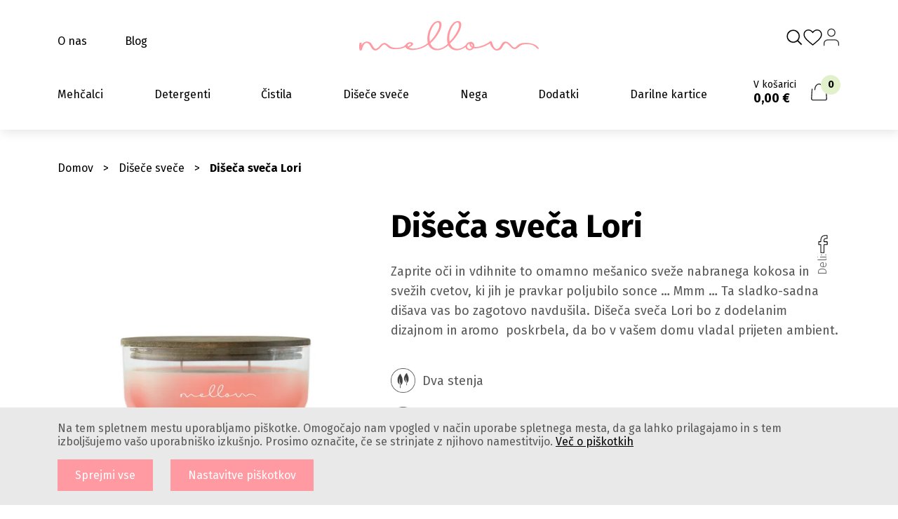

--- FILE ---
content_type: text/html; charset=UTF-8
request_url: https://mellow.si/izdelki/diseca-sveca-lori/
body_size: 27670
content:
<!doctype html>
<html lang="sl-SI">
<head>
<meta charset="utf-8">
<meta name="viewport" content="width=device-width, initial-scale=1">
<script type="text/javascript">
function getCookie(name) {
name = name + "=";
let decodedCookie = decodeURIComponent(document.cookie);
let ca = decodedCookie.split(';');
for(let i = 0; i <ca.length; i++) {
let c = ca[i];
while (c.charAt(0) == ' ') {
c = c.substring(1);
}
if (c.indexOf(name) == 0) {
return c.substring(name.length, c.length);
}
}
return false;
}
consentCookies = {
functionalCookies: !!getCookie('functionalCookies'),
analyticsCookies: getCookie('analyticsCookies') == "true" ? true : false,
marketingCookies: getCookie('marketingCookies') == "true" ? true : false
};
console.log("analytics");
console.log(consentCookies.analyticsCookies);
console.log("marketingCookies");
console.log(consentCookies.marketingCookies);
// Define dataLayer and the gtag function.
window.dataLayer = window.dataLayer || [];
function gtag(){dataLayer.push(arguments);}
gtag('consent', 'default', {
'analytics_storage': (consentCookies.analyticsCookies ? 'granted' : 'denied'),
'ad_storage': (consentCookies.marketingCookies ? 'granted' : 'denied'),
'ad_user_data': (consentCookies.marketingCookies ? 'granted' : 'denied'),
'ad_personalization': (consentCookies.marketingCookies ? 'granted' : 'denied'),
'security_storage': 'granted',
'functionality_storage': 'granted',
'personalization_storage': 'granted',
});
</script>
<script>document.documentElement.className = document.documentElement.className + ' yes-js js_active js'</script>
<meta name='robots' content='index, follow, max-image-preview:large, max-snippet:-1, max-video-preview:-1' />
<!-- Google Tag Manager for WordPress by gtm4wp.com -->
<script data-cfasync="false" data-pagespeed-no-defer>
var gtm4wp_datalayer_name = "dataLayer";
var dataLayer = dataLayer || [];
const gtm4wp_use_sku_instead = 0;
const gtm4wp_currency = 'EUR';
const gtm4wp_product_per_impression = 10;
const gtm4wp_clear_ecommerce = false;
const gtm4wp_datalayer_max_timeout = 2000;
</script>
<!-- End Google Tag Manager for WordPress by gtm4wp.com -->
<!-- This site is optimized with the Yoast SEO plugin v26.6 - https://yoast.com/wordpress/plugins/seo/ -->
<title>Dišeča sveča Lori - Mellow Slovenija</title>
<meta name="description" content="Dišeča sveča Lori je popolna popestritev vašega doma. Prostor intenzivno in prijetno odišavi z omamno mešanico vonja kokosa in cvetov. Preveri ponudbo." />
<link rel="canonical" href="https://mellow.si/izdelki/diseca-sveca-lori/" />
<meta property="og:locale" content="sl_SI" />
<meta property="og:type" content="article" />
<meta property="og:title" content="Dišeča sveča Lori - Mellow Slovenija" />
<meta property="og:description" content="Dišeča sveča Lori je popolna popestritev vašega doma. Prostor intenzivno in prijetno odišavi z omamno mešanico vonja kokosa in cvetov. Preveri ponudbo." />
<meta property="og:url" content="https://mellow.si/izdelki/diseca-sveca-lori/" />
<meta property="og:site_name" content="Mellow Slovenija" />
<meta property="article:publisher" content="https://www.facebook.com/mellowslovenija/" />
<meta property="article:modified_time" content="2026-01-18T11:43:03+00:00" />
<meta property="og:image" content="https://mellow.si/wp-content/uploads/2022/10/www_mellow_si_600_4346199817209_mellow_izdelek_lori.jpeg" />
<meta property="og:image:width" content="600" />
<meta property="og:image:height" content="600" />
<meta property="og:image:type" content="image/jpeg" />
<meta name="twitter:card" content="summary_large_image" />
<script type="application/ld+json" class="yoast-schema-graph">{"@context":"https://schema.org","@graph":[{"@type":["WebPage","ItemPage"],"@id":"https://mellow.si/izdelki/diseca-sveca-lori/","url":"https://mellow.si/izdelki/diseca-sveca-lori/","name":"Dišeča sveča Lori - Mellow Slovenija","isPartOf":{"@id":"https://mellow.si/#website"},"primaryImageOfPage":{"@id":"https://mellow.si/izdelki/diseca-sveca-lori/#primaryimage"},"image":{"@id":"https://mellow.si/izdelki/diseca-sveca-lori/#primaryimage"},"thumbnailUrl":"https://mellow.si/wp-content/uploads/2022/10/www_mellow_si_600_4346199817209_mellow_izdelek_lori.jpeg","datePublished":"2022-10-07T10:05:36+00:00","dateModified":"2026-01-18T11:43:03+00:00","description":"Dišeča sveča Lori je popolna popestritev vašega doma. Prostor intenzivno in prijetno odišavi z omamno mešanico vonja kokosa in cvetov. Preveri ponudbo.","breadcrumb":{"@id":"https://mellow.si/izdelki/diseca-sveca-lori/#breadcrumb"},"inLanguage":"sl-SI","potentialAction":[{"@type":"ReadAction","target":["https://mellow.si/izdelki/diseca-sveca-lori/"]}]},{"@type":"ImageObject","inLanguage":"sl-SI","@id":"https://mellow.si/izdelki/diseca-sveca-lori/#primaryimage","url":"https://mellow.si/wp-content/uploads/2022/10/www_mellow_si_600_4346199817209_mellow_izdelek_lori.jpeg","contentUrl":"https://mellow.si/wp-content/uploads/2022/10/www_mellow_si_600_4346199817209_mellow_izdelek_lori.jpeg","width":600,"height":600,"caption":"Dišeča sveča Lori - Mellow"},{"@type":"BreadcrumbList","@id":"https://mellow.si/izdelki/diseca-sveca-lori/#breadcrumb","itemListElement":[{"@type":"ListItem","position":1,"name":"Domov","item":"https://mellow.si/"},{"@type":"ListItem","position":2,"name":"Dišeče sveče","item":"https://mellow.si/kategorija/disece-svece/"},{"@type":"ListItem","position":3,"name":"Dišeča sveča Lori"}]},{"@type":"WebSite","@id":"https://mellow.si/#website","url":"https://mellow.si/","name":"Mellow Slovenija","description":"Moj svet, v Mellow objet.","publisher":{"@id":"https://mellow.si/#organization"},"potentialAction":[{"@type":"SearchAction","target":{"@type":"EntryPoint","urlTemplate":"https://mellow.si/?s={search_term_string}"},"query-input":{"@type":"PropertyValueSpecification","valueRequired":true,"valueName":"search_term_string"}}],"inLanguage":"sl-SI"},{"@type":"Organization","@id":"https://mellow.si/#organization","name":"Mellow, distribucija in prodaja, d.o.o.","url":"https://mellow.si/","logo":{"@type":"ImageObject","inLanguage":"sl-SI","@id":"https://mellow.si/#/schema/logo/image/","url":"https://mellow.si/wp-content/uploads/2022/09/logo.png","contentUrl":"https://mellow.si/wp-content/uploads/2022/09/logo.png","width":512,"height":84,"caption":"Mellow, distribucija in prodaja, d.o.o."},"image":{"@id":"https://mellow.si/#/schema/logo/image/"},"sameAs":["https://www.facebook.com/mellowslovenija/","https://www.instagram.com/mellow_slovenija/","https://www.tiktok.com/@mellow_slovenija"]}]}</script>
<!-- / Yoast SEO plugin. -->
<script type='application/javascript'  id='pys-version-script'>console.log('PixelYourSite Free version 11.1.5.1');</script>
<link rel='dns-prefetch' href='//static.klaviyo.com' />
<link rel="alternate" title="oEmbed (JSON)" type="application/json+oembed" href="https://mellow.si/wp-json/oembed/1.0/embed?url=https%3A%2F%2Fmellow.si%2Fizdelki%2Fdiseca-sveca-lori%2F" />
<link rel="alternate" title="oEmbed (XML)" type="text/xml+oembed" href="https://mellow.si/wp-json/oembed/1.0/embed?url=https%3A%2F%2Fmellow.si%2Fizdelki%2Fdiseca-sveca-lori%2F&#038;format=xml" />
<style id='wp-img-auto-sizes-contain-inline-css'>
img:is([sizes=auto i],[sizes^="auto," i]){contain-intrinsic-size:3000px 1500px}
/*# sourceURL=wp-img-auto-sizes-contain-inline-css */
</style>
<!-- <link rel='stylesheet' id='sbi_styles-css' href='https://mellow.si/wp-content/plugins/instagram-feed/css/sbi-styles.min.css?ver=6.10.0' media='all' /> -->
<link rel="stylesheet" type="text/css" href="//mellow.si/wp-content/cache/wpfc-minified/9mfynlbn/9x8ls.css" media="all"/>
<style id='wp-emoji-styles-inline-css'>
img.wp-smiley, img.emoji {
display: inline !important;
border: none !important;
box-shadow: none !important;
height: 1em !important;
width: 1em !important;
margin: 0 0.07em !important;
vertical-align: -0.1em !important;
background: none !important;
padding: 0 !important;
}
/*# sourceURL=wp-emoji-styles-inline-css */
</style>
<!-- <link rel='stylesheet' id='deliveryfrom-css' href='https://mellow.si/wp-content/plugins/deliveryfrom/public/css/deliveryfrom-public.css?ver=1.6.2' media='all' /> -->
<!-- <link rel='stylesheet' id='madwise-cookie-notice-style-css' href='https://mellow.si/wp-content/plugins/madwise-cookie-notice//includes/frontend/style.css' media='all' /> -->
<!-- <link rel='stylesheet' id='photoswipe-css' href='https://mellow.si/wp-content/plugins/woocommerce/assets/css/photoswipe/photoswipe.min.css?ver=10.4.3' media='all' /> -->
<!-- <link rel='stylesheet' id='photoswipe-default-skin-css' href='https://mellow.si/wp-content/plugins/woocommerce/assets/css/photoswipe/default-skin/default-skin.min.css?ver=10.4.3' media='all' /> -->
<!-- <link rel='stylesheet' id='woocommerce-layout-css' href='https://mellow.si/wp-content/plugins/woocommerce/assets/css/woocommerce-layout.css?ver=10.4.3' media='all' /> -->
<link rel="stylesheet" type="text/css" href="//mellow.si/wp-content/cache/wpfc-minified/88lr076z/9x8lx.css" media="all"/>
<!-- <link rel='stylesheet' id='woocommerce-smallscreen-css' href='https://mellow.si/wp-content/plugins/woocommerce/assets/css/woocommerce-smallscreen.css?ver=10.4.3' media='only screen and (max-width: 991px)' /> -->
<link rel="stylesheet" type="text/css" href="//mellow.si/wp-content/cache/wpfc-minified/fep9lki/9x8ls.css" media="only screen and (max-width: 991px)"/>
<!-- <link rel='stylesheet' id='woocommerce-general-css' href='https://mellow.si/wp-content/plugins/woocommerce/assets/css/woocommerce.css?ver=10.4.3' media='all' /> -->
<link rel="stylesheet" type="text/css" href="//mellow.si/wp-content/cache/wpfc-minified/8wofsm0l/9x8ls.css" media="all"/>
<style id='woocommerce-inline-inline-css'>
.woocommerce form .form-row .required { visibility: visible; }
/*# sourceURL=woocommerce-inline-inline-css */
</style>
<!-- <link rel='stylesheet' id='wc-price-history-frontend-css' href='https://mellow.si/wp-content/plugins/wc-price-history/assets/css/frontend.css?ver=1.7' media='all' /> -->
<!-- <link rel='stylesheet' id='jquery-selectBox-css' href='https://mellow.si/wp-content/plugins/yith-woocommerce-wishlist/assets/css/jquery.selectBox.css?ver=1.2.0' media='all' /> -->
<!-- <link rel='stylesheet' id='woocommerce_prettyPhoto_css-css' href='//mellow.si/wp-content/plugins/woocommerce/assets/css/prettyPhoto.css?ver=3.1.6' media='all' /> -->
<!-- <link rel='stylesheet' id='yith-wcwl-main-css' href='https://mellow.si/wp-content/plugins/yith-woocommerce-wishlist/assets/css/style.css?ver=4.11.0' media='all' /> -->
<link rel="stylesheet" type="text/css" href="//mellow.si/wp-content/cache/wpfc-minified/ldtn7zw4/9x8ls.css" media="all"/>
<style id='yith-wcwl-main-inline-css'>
:root { --color-add-to-wishlist-background: #333333; --color-add-to-wishlist-text: #FFFFFF; --color-add-to-wishlist-border: #333333; --color-add-to-wishlist-background-hover: #333333; --color-add-to-wishlist-text-hover: #FFFFFF; --color-add-to-wishlist-border-hover: #333333; --rounded-corners-radius: 16px; --color-add-to-cart-background: #333333; --color-add-to-cart-text: #FFFFFF; --color-add-to-cart-border: #333333; --color-add-to-cart-background-hover: #4F4F4F; --color-add-to-cart-text-hover: #FFFFFF; --color-add-to-cart-border-hover: #4F4F4F; --add-to-cart-rounded-corners-radius: 16px; --color-button-style-1-background: #333333; --color-button-style-1-text: #FFFFFF; --color-button-style-1-border: #333333; --color-button-style-1-background-hover: #4F4F4F; --color-button-style-1-text-hover: #FFFFFF; --color-button-style-1-border-hover: #4F4F4F; --color-button-style-2-background: #333333; --color-button-style-2-text: #FFFFFF; --color-button-style-2-border: #333333; --color-button-style-2-background-hover: #4F4F4F; --color-button-style-2-text-hover: #FFFFFF; --color-button-style-2-border-hover: #4F4F4F; --color-wishlist-table-background: #FFFFFF; --color-wishlist-table-text: #6d6c6c; --color-wishlist-table-border: #FFFFFF; --color-headers-background: #F4F4F4; --color-share-button-color: #FFFFFF; --color-share-button-color-hover: #FFFFFF; --color-fb-button-background: #39599E; --color-fb-button-background-hover: #595A5A; --color-tw-button-background: #45AFE2; --color-tw-button-background-hover: #595A5A; --color-pr-button-background: #AB2E31; --color-pr-button-background-hover: #595A5A; --color-em-button-background: #FBB102; --color-em-button-background-hover: #595A5A; --color-wa-button-background: #00A901; --color-wa-button-background-hover: #595A5A; --feedback-duration: 3s } 
:root { --color-add-to-wishlist-background: #333333; --color-add-to-wishlist-text: #FFFFFF; --color-add-to-wishlist-border: #333333; --color-add-to-wishlist-background-hover: #333333; --color-add-to-wishlist-text-hover: #FFFFFF; --color-add-to-wishlist-border-hover: #333333; --rounded-corners-radius: 16px; --color-add-to-cart-background: #333333; --color-add-to-cart-text: #FFFFFF; --color-add-to-cart-border: #333333; --color-add-to-cart-background-hover: #4F4F4F; --color-add-to-cart-text-hover: #FFFFFF; --color-add-to-cart-border-hover: #4F4F4F; --add-to-cart-rounded-corners-radius: 16px; --color-button-style-1-background: #333333; --color-button-style-1-text: #FFFFFF; --color-button-style-1-border: #333333; --color-button-style-1-background-hover: #4F4F4F; --color-button-style-1-text-hover: #FFFFFF; --color-button-style-1-border-hover: #4F4F4F; --color-button-style-2-background: #333333; --color-button-style-2-text: #FFFFFF; --color-button-style-2-border: #333333; --color-button-style-2-background-hover: #4F4F4F; --color-button-style-2-text-hover: #FFFFFF; --color-button-style-2-border-hover: #4F4F4F; --color-wishlist-table-background: #FFFFFF; --color-wishlist-table-text: #6d6c6c; --color-wishlist-table-border: #FFFFFF; --color-headers-background: #F4F4F4; --color-share-button-color: #FFFFFF; --color-share-button-color-hover: #FFFFFF; --color-fb-button-background: #39599E; --color-fb-button-background-hover: #595A5A; --color-tw-button-background: #45AFE2; --color-tw-button-background-hover: #595A5A; --color-pr-button-background: #AB2E31; --color-pr-button-background-hover: #595A5A; --color-em-button-background: #FBB102; --color-em-button-background-hover: #595A5A; --color-wa-button-background: #00A901; --color-wa-button-background-hover: #595A5A; --feedback-duration: 3s } 
/*# sourceURL=yith-wcwl-main-inline-css */
</style>
<!-- <link rel='stylesheet' id='app/0-css' href='https://mellow.si/wp-content/themes/mellow/public/app.a0eb65.css' media='all' /> -->
<link rel="stylesheet" type="text/css" href="//mellow.si/wp-content/cache/wpfc-minified/8bc6akqd/9x8ls.css" media="all"/>
<script src='//mellow.si/wp-content/cache/wpfc-minified/qwlskxx1/9x8ls.js' type="text/javascript"></script>
<!-- <script src="https://mellow.si/wp-includes/js/jquery/jquery.min.js?ver=3.7.1" id="jquery-core-js"></script> -->
<!-- <script src="https://mellow.si/wp-includes/js/jquery/jquery-migrate.min.js?ver=3.4.1" id="jquery-migrate-js"></script> -->
<!-- <script src="https://mellow.si/wp-content/plugins/deliveryfrom/public/js/deliveryfrom-public.js?ver=1.6.2" id="deliveryfrom-js"></script> -->
<!-- <script src="https://mellow.si/wp-content/plugins/madwise-cookie-notice//includes/frontend/script.js" id="madwise-cookie-notice-script-js"></script> -->
<!-- <script src="https://mellow.si/wp-content/plugins/woocommerce/assets/js/jquery-blockui/jquery.blockUI.min.js?ver=2.7.0-wc.10.4.3" id="wc-jquery-blockui-js" defer data-wp-strategy="defer"></script> -->
<script id="wc-add-to-cart-js-extra">
var wc_add_to_cart_params = {"ajax_url":"/wp-admin/admin-ajax.php","wc_ajax_url":"/?wc-ajax=%%endpoint%%","i18n_view_cart":"Prika\u017ei ko\u0161arico","cart_url":"https://mellow.si/kosarica/","is_cart":"","cart_redirect_after_add":"no"};
//# sourceURL=wc-add-to-cart-js-extra
</script>
<script src='//mellow.si/wp-content/cache/wpfc-minified/dsd4p2cc/9x8lx.js' type="text/javascript"></script>
<!-- <script src="https://mellow.si/wp-content/plugins/woocommerce/assets/js/frontend/add-to-cart.min.js?ver=10.4.3" id="wc-add-to-cart-js" defer data-wp-strategy="defer"></script> -->
<!-- <script src="https://mellow.si/wp-content/plugins/woocommerce/assets/js/flexslider/jquery.flexslider.min.js?ver=2.7.2-wc.10.4.3" id="wc-flexslider-js" defer data-wp-strategy="defer"></script> -->
<!-- <script src="https://mellow.si/wp-content/plugins/woocommerce/assets/js/photoswipe/photoswipe.min.js?ver=4.1.1-wc.10.4.3" id="wc-photoswipe-js" defer data-wp-strategy="defer"></script> -->
<!-- <script src="https://mellow.si/wp-content/plugins/woocommerce/assets/js/photoswipe/photoswipe-ui-default.min.js?ver=4.1.1-wc.10.4.3" id="wc-photoswipe-ui-default-js" defer data-wp-strategy="defer"></script> -->
<script id="wc-single-product-js-extra">
var wc_single_product_params = {"i18n_required_rating_text":"Ocenite izdelek","i18n_rating_options":["1 od 5 zvezdic","2 od 5 zvezdic","3 od 5 zvezdic","4 od 5 zvezdic","5 od 5 zvezdic"],"i18n_product_gallery_trigger_text":"Ogled galerije slik v celozaslonskem na\u010dinu","review_rating_required":"yes","flexslider":{"rtl":false,"animation":"slide","smoothHeight":true,"directionNav":false,"controlNav":"thumbnails","slideshow":false,"animationSpeed":500,"animationLoop":false,"allowOneSlide":false},"zoom_enabled":"","zoom_options":[],"photoswipe_enabled":"1","photoswipe_options":{"shareEl":false,"closeOnScroll":false,"history":false,"hideAnimationDuration":0,"showAnimationDuration":0},"flexslider_enabled":"1"};
//# sourceURL=wc-single-product-js-extra
</script>
<script src='//mellow.si/wp-content/cache/wpfc-minified/6we424hg/9x8lx.js' type="text/javascript"></script>
<!-- <script src="https://mellow.si/wp-content/plugins/woocommerce/assets/js/frontend/single-product.min.js?ver=10.4.3" id="wc-single-product-js" defer data-wp-strategy="defer"></script> -->
<!-- <script src="https://mellow.si/wp-content/plugins/woocommerce/assets/js/js-cookie/js.cookie.min.js?ver=2.1.4-wc.10.4.3" id="wc-js-cookie-js" defer data-wp-strategy="defer"></script> -->
<script id="woocommerce-js-extra">
var woocommerce_params = {"ajax_url":"/wp-admin/admin-ajax.php","wc_ajax_url":"/?wc-ajax=%%endpoint%%","i18n_password_show":"Prika\u017ei geslo","i18n_password_hide":"Skrij geslo"};
//# sourceURL=woocommerce-js-extra
</script>
<script src='//mellow.si/wp-content/cache/wpfc-minified/l1z5hkz4/9x8ls.js' type="text/javascript"></script>
<!-- <script src="https://mellow.si/wp-content/plugins/woocommerce/assets/js/frontend/woocommerce.min.js?ver=10.4.3" id="woocommerce-js" defer data-wp-strategy="defer"></script> -->
<!-- <script src="https://mellow.si/wp-content/plugins/pixelyoursite/dist/scripts/jquery.bind-first-0.2.3.min.js?ver=0.2.3" id="jquery-bind-first-js"></script> -->
<!-- <script src="https://mellow.si/wp-content/plugins/pixelyoursite/dist/scripts/js.cookie-2.1.3.min.js?ver=2.1.3" id="js-cookie-pys-js"></script> -->
<!-- <script src="https://mellow.si/wp-content/plugins/pixelyoursite/dist/scripts/tld.min.js?ver=2.3.1" id="js-tld-js"></script> -->
<script id="pys-js-extra">
var pysOptions = {"staticEvents":{"facebook":{"woo_view_content":[{"delay":0,"type":"static","name":"ViewContent","pixelIds":["1452436195686535"],"eventID":"1630512f-2989-4c6b-b2ce-b93158c0fcbb","params":{"content_ids":["248"],"content_type":"product","content_name":"Di\u0161e\u010da sve\u010da Lori","category_name":"Di\u0161e\u010de sve\u010de","value":"16.9","currency":"EUR","contents":[{"id":"248","quantity":1}],"product_price":"16.9","page_title":"Di\u0161e\u010da sve\u010da Lori","post_type":"product","post_id":248,"plugin":"PixelYourSite","user_role":"guest","event_url":"mellow.si/izdelki/diseca-sveca-lori/"},"e_id":"woo_view_content","ids":[],"hasTimeWindow":false,"timeWindow":0,"woo_order":"","edd_order":""}],"init_event":[{"delay":0,"type":"static","ajaxFire":false,"name":"PageView","pixelIds":["1452436195686535"],"eventID":"35e9d2f9-a284-44e2-bb7a-3fc654653d0a","params":{"page_title":"Di\u0161e\u010da sve\u010da Lori","post_type":"product","post_id":248,"plugin":"PixelYourSite","user_role":"guest","event_url":"mellow.si/izdelki/diseca-sveca-lori/"},"e_id":"init_event","ids":[],"hasTimeWindow":false,"timeWindow":0,"woo_order":"","edd_order":""}]}},"dynamicEvents":[],"triggerEvents":[],"triggerEventTypes":[],"facebook":{"pixelIds":["1452436195686535"],"advancedMatching":[],"advancedMatchingEnabled":false,"removeMetadata":false,"wooVariableAsSimple":false,"serverApiEnabled":false,"wooCRSendFromServer":false,"send_external_id":null,"enabled_medical":false,"do_not_track_medical_param":["event_url","post_title","page_title","landing_page","content_name","categories","category_name","tags"],"meta_ldu":false},"debug":"","siteUrl":"https://mellow.si","ajaxUrl":"https://mellow.si/wp-admin/admin-ajax.php","ajax_event":"a74b7e89d8","enable_remove_download_url_param":"1","cookie_duration":"7","last_visit_duration":"60","enable_success_send_form":"","ajaxForServerEvent":"1","ajaxForServerStaticEvent":"1","useSendBeacon":"1","send_external_id":"1","external_id_expire":"180","track_cookie_for_subdomains":"1","google_consent_mode":"1","gdpr":{"ajax_enabled":false,"all_disabled_by_api":false,"facebook_disabled_by_api":false,"analytics_disabled_by_api":false,"google_ads_disabled_by_api":false,"pinterest_disabled_by_api":false,"bing_disabled_by_api":false,"reddit_disabled_by_api":false,"externalID_disabled_by_api":false,"facebook_prior_consent_enabled":true,"analytics_prior_consent_enabled":true,"google_ads_prior_consent_enabled":null,"pinterest_prior_consent_enabled":true,"bing_prior_consent_enabled":true,"cookiebot_integration_enabled":false,"cookiebot_facebook_consent_category":"marketing","cookiebot_analytics_consent_category":"statistics","cookiebot_tiktok_consent_category":"marketing","cookiebot_google_ads_consent_category":"marketing","cookiebot_pinterest_consent_category":"marketing","cookiebot_bing_consent_category":"marketing","consent_magic_integration_enabled":false,"real_cookie_banner_integration_enabled":false,"cookie_notice_integration_enabled":false,"cookie_law_info_integration_enabled":false,"analytics_storage":{"enabled":true,"value":"granted","filter":false},"ad_storage":{"enabled":true,"value":"granted","filter":false},"ad_user_data":{"enabled":true,"value":"granted","filter":false},"ad_personalization":{"enabled":true,"value":"granted","filter":false}},"cookie":{"disabled_all_cookie":false,"disabled_start_session_cookie":false,"disabled_advanced_form_data_cookie":false,"disabled_landing_page_cookie":false,"disabled_first_visit_cookie":false,"disabled_trafficsource_cookie":false,"disabled_utmTerms_cookie":false,"disabled_utmId_cookie":false},"tracking_analytics":{"TrafficSource":"direct","TrafficLanding":"undefined","TrafficUtms":[],"TrafficUtmsId":[]},"GATags":{"ga_datalayer_type":"default","ga_datalayer_name":"dataLayerPYS"},"woo":{"enabled":true,"enabled_save_data_to_orders":true,"addToCartOnButtonEnabled":true,"addToCartOnButtonValueEnabled":true,"addToCartOnButtonValueOption":"price","singleProductId":248,"removeFromCartSelector":"form.woocommerce-cart-form .remove","addToCartCatchMethod":"add_cart_hook","is_order_received_page":false,"containOrderId":false},"edd":{"enabled":false},"cache_bypass":"1768739227"};
//# sourceURL=pys-js-extra
</script>
<script src='//mellow.si/wp-content/cache/wpfc-minified/6yoma9g7/9x8ls.js' type="text/javascript"></script>
<!-- <script src="https://mellow.si/wp-content/plugins/pixelyoursite/dist/scripts/public.js?ver=11.1.5.1" id="pys-js"></script> -->
<script id="wc-settings-dep-in-header-js-after">
console.warn( "Scripts that have a dependency on [wc-settings, wc-blocks-checkout] must be loaded in the footer, klaviyo-klaviyo-checkout-block-editor-script was registered to load in the header, but has been switched to load in the footer instead. See https://github.com/woocommerce/woocommerce-gutenberg-products-block/pull/5059" );
console.warn( "Scripts that have a dependency on [wc-settings, wc-blocks-checkout] must be loaded in the footer, klaviyo-klaviyo-checkout-block-view-script was registered to load in the header, but has been switched to load in the footer instead. See https://github.com/woocommerce/woocommerce-gutenberg-products-block/pull/5059" );
//# sourceURL=wc-settings-dep-in-header-js-after
</script>
<link rel="https://api.w.org/" href="https://mellow.si/wp-json/" /><link rel="alternate" title="JSON" type="application/json" href="https://mellow.si/wp-json/wp/v2/product/248" /><link rel="EditURI" type="application/rsd+xml" title="RSD" href="https://mellow.si/xmlrpc.php?rsd" />
<meta name="generator" content="WordPress 6.9" />
<meta name="generator" content="WooCommerce 10.4.3" />
<link rel='shortlink' href='https://mellow.si/?p=248' />
<!-- Google Tag Manager -->
<script>(function(w,d,s,l,i){w[l]=w[l]||[];w[l].push({'gtm.start':
new Date().getTime(),event:'gtm.js'});var f=d.getElementsByTagName(s)[0],
j=d.createElement(s),dl=l!='dataLayer'?'&l='+l:'';j.async=true;j.src=
'https://www.googletagmanager.com/gtm.js?id='+i+dl;f.parentNode.insertBefore(j,f);
})(window,document,'script','dataLayer','GTM-5DW6DZ6');</script>
<!-- End Google Tag Manager --><meta name=“facebook-domain-verification” content=“28omdws6fvs2luorhrugnyvj3ekf0m” />
<!-- Google Tag Manager for WordPress by gtm4wp.com -->
<!-- GTM Container placement set to automatic -->
<script data-cfasync="false" data-pagespeed-no-defer>
var dataLayer_content = {"pagePostType":"product","pagePostType2":"single-product","pagePostAuthor":"Mateja Škrbe","productRatingCounts":[],"productAverageRating":0,"productReviewCount":0,"productType":"simple","productIsVariable":0};
dataLayer.push( dataLayer_content );
</script>
<script data-cfasync="false" data-pagespeed-no-defer>
(function(w,d,s,l,i){w[l]=w[l]||[];w[l].push({'gtm.start':
new Date().getTime(),event:'gtm.js'});var f=d.getElementsByTagName(s)[0],
j=d.createElement(s),dl=l!='dataLayer'?'&l='+l:'';j.async=true;j.src=
'//www.googletagmanager.com/gtm.js?id='+i+dl;f.parentNode.insertBefore(j,f);
})(window,document,'script','dataLayer','GTM-5DW6DZ6');
</script>
<!-- End Google Tag Manager for WordPress by gtm4wp.com -->      <link rel="preconnect" href="https://fonts.googleapis.com">
<link rel="preconnect" href="https://fonts.gstatic.com" crossorigin>
<link href="https://fonts.googleapis.com/css2?family=Fira+Sans:wght@300;400;500;600;700&display=swap" rel="stylesheet">
<script type="application/ld+json">
{
"@context": "https://schema.org",
"@type": "Organization",
"url": "https://mellow.si/",
"logo": "https://mellow.si/wp-content/uploads/2022/09/mellow-favicon.png"
}
</script>
<noscript><style>.woocommerce-product-gallery{ opacity: 1 !important; }</style></noscript>
<link rel="icon" href="https://mellow.si/wp-content/uploads/2022/09/cropped-mellow-favicon-32x32.png" sizes="32x32" />
<link rel="icon" href="https://mellow.si/wp-content/uploads/2022/09/cropped-mellow-favicon-192x192.png" sizes="192x192" />
<link rel="apple-touch-icon" href="https://mellow.si/wp-content/uploads/2022/09/cropped-mellow-favicon-180x180.png" />
<meta name="msapplication-TileImage" content="https://mellow.si/wp-content/uploads/2022/09/cropped-mellow-favicon-270x270.png" />
<script type="text/javascript">
gtag('set', 'url_passthrough', true);
</script>
<style type="text/css">
.woocommerce-account.moj-racun wc-order-attribution-inputs {
display: none;
}
</style>
<!-- <link rel='stylesheet' id='wc-blocks-style-css' href='https://mellow.si/wp-content/plugins/woocommerce/assets/client/blocks/wc-blocks.css?ver=wc-10.4.3' media='all' /> -->
<link rel="stylesheet" type="text/css" href="//mellow.si/wp-content/cache/wpfc-minified/2dco987q/9x8ls.css" media="all"/>
<style id='global-styles-inline-css'>
:root{--wp--preset--aspect-ratio--square: 1;--wp--preset--aspect-ratio--4-3: 4/3;--wp--preset--aspect-ratio--3-4: 3/4;--wp--preset--aspect-ratio--3-2: 3/2;--wp--preset--aspect-ratio--2-3: 2/3;--wp--preset--aspect-ratio--16-9: 16/9;--wp--preset--aspect-ratio--9-16: 9/16;--wp--preset--color--black: #000000;--wp--preset--color--cyan-bluish-gray: #abb8c3;--wp--preset--color--white: #ffffff;--wp--preset--color--pale-pink: #f78da7;--wp--preset--color--vivid-red: #cf2e2e;--wp--preset--color--luminous-vivid-orange: #ff6900;--wp--preset--color--luminous-vivid-amber: #fcb900;--wp--preset--color--light-green-cyan: #7bdcb5;--wp--preset--color--vivid-green-cyan: #00d084;--wp--preset--color--pale-cyan-blue: #8ed1fc;--wp--preset--color--vivid-cyan-blue: #0693e3;--wp--preset--color--vivid-purple: #9b51e0;--wp--preset--color--primary: #FF9AA2;--wp--preset--color--text: #595959;--wp--preset--color--mellowgreen: #E2F0CB;--wp--preset--color--mellowpeach: #FFDAC1;--wp--preset--color--grey: #E9E9E9;--wp--preset--color--error: #D63232;--wp--preset--color--success: #4C9C59;--wp--preset--gradient--vivid-cyan-blue-to-vivid-purple: linear-gradient(135deg,rgb(6,147,227) 0%,rgb(155,81,224) 100%);--wp--preset--gradient--light-green-cyan-to-vivid-green-cyan: linear-gradient(135deg,rgb(122,220,180) 0%,rgb(0,208,130) 100%);--wp--preset--gradient--luminous-vivid-amber-to-luminous-vivid-orange: linear-gradient(135deg,rgb(252,185,0) 0%,rgb(255,105,0) 100%);--wp--preset--gradient--luminous-vivid-orange-to-vivid-red: linear-gradient(135deg,rgb(255,105,0) 0%,rgb(207,46,46) 100%);--wp--preset--gradient--very-light-gray-to-cyan-bluish-gray: linear-gradient(135deg,rgb(238,238,238) 0%,rgb(169,184,195) 100%);--wp--preset--gradient--cool-to-warm-spectrum: linear-gradient(135deg,rgb(74,234,220) 0%,rgb(151,120,209) 20%,rgb(207,42,186) 40%,rgb(238,44,130) 60%,rgb(251,105,98) 80%,rgb(254,248,76) 100%);--wp--preset--gradient--blush-light-purple: linear-gradient(135deg,rgb(255,206,236) 0%,rgb(152,150,240) 100%);--wp--preset--gradient--blush-bordeaux: linear-gradient(135deg,rgb(254,205,165) 0%,rgb(254,45,45) 50%,rgb(107,0,62) 100%);--wp--preset--gradient--luminous-dusk: linear-gradient(135deg,rgb(255,203,112) 0%,rgb(199,81,192) 50%,rgb(65,88,208) 100%);--wp--preset--gradient--pale-ocean: linear-gradient(135deg,rgb(255,245,203) 0%,rgb(182,227,212) 50%,rgb(51,167,181) 100%);--wp--preset--gradient--electric-grass: linear-gradient(135deg,rgb(202,248,128) 0%,rgb(113,206,126) 100%);--wp--preset--gradient--midnight: linear-gradient(135deg,rgb(2,3,129) 0%,rgb(40,116,252) 100%);--wp--preset--font-size--small: 13px;--wp--preset--font-size--medium: 20px;--wp--preset--font-size--large: 36px;--wp--preset--font-size--x-large: 42px;--wp--preset--spacing--20: 0.44rem;--wp--preset--spacing--30: 0.67rem;--wp--preset--spacing--40: 1rem;--wp--preset--spacing--50: 1.5rem;--wp--preset--spacing--60: 2.25rem;--wp--preset--spacing--70: 3.38rem;--wp--preset--spacing--80: 5.06rem;--wp--preset--shadow--natural: 6px 6px 9px rgba(0, 0, 0, 0.2);--wp--preset--shadow--deep: 12px 12px 50px rgba(0, 0, 0, 0.4);--wp--preset--shadow--sharp: 6px 6px 0px rgba(0, 0, 0, 0.2);--wp--preset--shadow--outlined: 6px 6px 0px -3px rgb(255, 255, 255), 6px 6px rgb(0, 0, 0);--wp--preset--shadow--crisp: 6px 6px 0px rgb(0, 0, 0);}:where(body) { margin: 0; }.wp-site-blocks > .alignleft { float: left; margin-right: 2em; }.wp-site-blocks > .alignright { float: right; margin-left: 2em; }.wp-site-blocks > .aligncenter { justify-content: center; margin-left: auto; margin-right: auto; }:where(.is-layout-flex){gap: 0.5em;}:where(.is-layout-grid){gap: 0.5em;}.is-layout-flow > .alignleft{float: left;margin-inline-start: 0;margin-inline-end: 2em;}.is-layout-flow > .alignright{float: right;margin-inline-start: 2em;margin-inline-end: 0;}.is-layout-flow > .aligncenter{margin-left: auto !important;margin-right: auto !important;}.is-layout-constrained > .alignleft{float: left;margin-inline-start: 0;margin-inline-end: 2em;}.is-layout-constrained > .alignright{float: right;margin-inline-start: 2em;margin-inline-end: 0;}.is-layout-constrained > .aligncenter{margin-left: auto !important;margin-right: auto !important;}.is-layout-constrained > :where(:not(.alignleft):not(.alignright):not(.alignfull)){margin-left: auto !important;margin-right: auto !important;}body .is-layout-flex{display: flex;}.is-layout-flex{flex-wrap: wrap;align-items: center;}.is-layout-flex > :is(*, div){margin: 0;}body .is-layout-grid{display: grid;}.is-layout-grid > :is(*, div){margin: 0;}body{padding-top: 0px;padding-right: 0px;padding-bottom: 0px;padding-left: 0px;}a:where(:not(.wp-element-button)){text-decoration: underline;}:root :where(.wp-element-button, .wp-block-button__link){background-color: #32373c;border-width: 0;color: #fff;font-family: inherit;font-size: inherit;font-style: inherit;font-weight: inherit;letter-spacing: inherit;line-height: inherit;padding-top: calc(0.667em + 2px);padding-right: calc(1.333em + 2px);padding-bottom: calc(0.667em + 2px);padding-left: calc(1.333em + 2px);text-decoration: none;text-transform: inherit;}.has-black-color{color: var(--wp--preset--color--black) !important;}.has-cyan-bluish-gray-color{color: var(--wp--preset--color--cyan-bluish-gray) !important;}.has-white-color{color: var(--wp--preset--color--white) !important;}.has-pale-pink-color{color: var(--wp--preset--color--pale-pink) !important;}.has-vivid-red-color{color: var(--wp--preset--color--vivid-red) !important;}.has-luminous-vivid-orange-color{color: var(--wp--preset--color--luminous-vivid-orange) !important;}.has-luminous-vivid-amber-color{color: var(--wp--preset--color--luminous-vivid-amber) !important;}.has-light-green-cyan-color{color: var(--wp--preset--color--light-green-cyan) !important;}.has-vivid-green-cyan-color{color: var(--wp--preset--color--vivid-green-cyan) !important;}.has-pale-cyan-blue-color{color: var(--wp--preset--color--pale-cyan-blue) !important;}.has-vivid-cyan-blue-color{color: var(--wp--preset--color--vivid-cyan-blue) !important;}.has-vivid-purple-color{color: var(--wp--preset--color--vivid-purple) !important;}.has-primary-color{color: var(--wp--preset--color--primary) !important;}.has-text-color{color: var(--wp--preset--color--text) !important;}.has-mellowgreen-color{color: var(--wp--preset--color--mellowgreen) !important;}.has-mellowpeach-color{color: var(--wp--preset--color--mellowpeach) !important;}.has-grey-color{color: var(--wp--preset--color--grey) !important;}.has-error-color{color: var(--wp--preset--color--error) !important;}.has-success-color{color: var(--wp--preset--color--success) !important;}.has-black-background-color{background-color: var(--wp--preset--color--black) !important;}.has-cyan-bluish-gray-background-color{background-color: var(--wp--preset--color--cyan-bluish-gray) !important;}.has-white-background-color{background-color: var(--wp--preset--color--white) !important;}.has-pale-pink-background-color{background-color: var(--wp--preset--color--pale-pink) !important;}.has-vivid-red-background-color{background-color: var(--wp--preset--color--vivid-red) !important;}.has-luminous-vivid-orange-background-color{background-color: var(--wp--preset--color--luminous-vivid-orange) !important;}.has-luminous-vivid-amber-background-color{background-color: var(--wp--preset--color--luminous-vivid-amber) !important;}.has-light-green-cyan-background-color{background-color: var(--wp--preset--color--light-green-cyan) !important;}.has-vivid-green-cyan-background-color{background-color: var(--wp--preset--color--vivid-green-cyan) !important;}.has-pale-cyan-blue-background-color{background-color: var(--wp--preset--color--pale-cyan-blue) !important;}.has-vivid-cyan-blue-background-color{background-color: var(--wp--preset--color--vivid-cyan-blue) !important;}.has-vivid-purple-background-color{background-color: var(--wp--preset--color--vivid-purple) !important;}.has-primary-background-color{background-color: var(--wp--preset--color--primary) !important;}.has-text-background-color{background-color: var(--wp--preset--color--text) !important;}.has-mellowgreen-background-color{background-color: var(--wp--preset--color--mellowgreen) !important;}.has-mellowpeach-background-color{background-color: var(--wp--preset--color--mellowpeach) !important;}.has-grey-background-color{background-color: var(--wp--preset--color--grey) !important;}.has-error-background-color{background-color: var(--wp--preset--color--error) !important;}.has-success-background-color{background-color: var(--wp--preset--color--success) !important;}.has-black-border-color{border-color: var(--wp--preset--color--black) !important;}.has-cyan-bluish-gray-border-color{border-color: var(--wp--preset--color--cyan-bluish-gray) !important;}.has-white-border-color{border-color: var(--wp--preset--color--white) !important;}.has-pale-pink-border-color{border-color: var(--wp--preset--color--pale-pink) !important;}.has-vivid-red-border-color{border-color: var(--wp--preset--color--vivid-red) !important;}.has-luminous-vivid-orange-border-color{border-color: var(--wp--preset--color--luminous-vivid-orange) !important;}.has-luminous-vivid-amber-border-color{border-color: var(--wp--preset--color--luminous-vivid-amber) !important;}.has-light-green-cyan-border-color{border-color: var(--wp--preset--color--light-green-cyan) !important;}.has-vivid-green-cyan-border-color{border-color: var(--wp--preset--color--vivid-green-cyan) !important;}.has-pale-cyan-blue-border-color{border-color: var(--wp--preset--color--pale-cyan-blue) !important;}.has-vivid-cyan-blue-border-color{border-color: var(--wp--preset--color--vivid-cyan-blue) !important;}.has-vivid-purple-border-color{border-color: var(--wp--preset--color--vivid-purple) !important;}.has-primary-border-color{border-color: var(--wp--preset--color--primary) !important;}.has-text-border-color{border-color: var(--wp--preset--color--text) !important;}.has-mellowgreen-border-color{border-color: var(--wp--preset--color--mellowgreen) !important;}.has-mellowpeach-border-color{border-color: var(--wp--preset--color--mellowpeach) !important;}.has-grey-border-color{border-color: var(--wp--preset--color--grey) !important;}.has-error-border-color{border-color: var(--wp--preset--color--error) !important;}.has-success-border-color{border-color: var(--wp--preset--color--success) !important;}.has-vivid-cyan-blue-to-vivid-purple-gradient-background{background: var(--wp--preset--gradient--vivid-cyan-blue-to-vivid-purple) !important;}.has-light-green-cyan-to-vivid-green-cyan-gradient-background{background: var(--wp--preset--gradient--light-green-cyan-to-vivid-green-cyan) !important;}.has-luminous-vivid-amber-to-luminous-vivid-orange-gradient-background{background: var(--wp--preset--gradient--luminous-vivid-amber-to-luminous-vivid-orange) !important;}.has-luminous-vivid-orange-to-vivid-red-gradient-background{background: var(--wp--preset--gradient--luminous-vivid-orange-to-vivid-red) !important;}.has-very-light-gray-to-cyan-bluish-gray-gradient-background{background: var(--wp--preset--gradient--very-light-gray-to-cyan-bluish-gray) !important;}.has-cool-to-warm-spectrum-gradient-background{background: var(--wp--preset--gradient--cool-to-warm-spectrum) !important;}.has-blush-light-purple-gradient-background{background: var(--wp--preset--gradient--blush-light-purple) !important;}.has-blush-bordeaux-gradient-background{background: var(--wp--preset--gradient--blush-bordeaux) !important;}.has-luminous-dusk-gradient-background{background: var(--wp--preset--gradient--luminous-dusk) !important;}.has-pale-ocean-gradient-background{background: var(--wp--preset--gradient--pale-ocean) !important;}.has-electric-grass-gradient-background{background: var(--wp--preset--gradient--electric-grass) !important;}.has-midnight-gradient-background{background: var(--wp--preset--gradient--midnight) !important;}.has-small-font-size{font-size: var(--wp--preset--font-size--small) !important;}.has-medium-font-size{font-size: var(--wp--preset--font-size--medium) !important;}.has-large-font-size{font-size: var(--wp--preset--font-size--large) !important;}.has-x-large-font-size{font-size: var(--wp--preset--font-size--x-large) !important;}
/*# sourceURL=global-styles-inline-css */
</style>
<!-- <link rel='stylesheet' id='wc-stripe-blocks-checkout-style-css' href='https://mellow.si/wp-content/plugins/woocommerce-gateway-stripe/build/upe-blocks.css?ver=1e1661bb3db973deba05' media='all' /> -->
<!-- <link rel='stylesheet' id='wc-stripe-upe-classic-css' href='https://mellow.si/wp-content/plugins/woocommerce-gateway-stripe/build/upe-classic.css?ver=10.2.0' media='all' /> -->
<!-- <link rel='stylesheet' id='stripelink_styles-css' href='https://mellow.si/wp-content/plugins/woocommerce-gateway-stripe/assets/css/stripe-link.css?ver=10.2.0' media='all' /> -->
<link rel="stylesheet" type="text/css" href="//mellow.si/wp-content/cache/wpfc-minified/v11c2f/9x8lx.css" media="all"/>
</head>
<body data-rsssl=1 class="wp-singular product-template-default single single-product postid-248 wp-custom-logo wp-embed-responsive wp-theme-mellow theme-mellow woocommerce woocommerce-page woocommerce-no-js diseca-sveca-lori">
<!-- Google Tag Manager (noscript) -->
<noscript><iframe src="https://www.googletagmanager.com/ns.html?id=GTM-5DW6DZ6"
height="0" width="0" style="display:none;visibility:hidden"></iframe></noscript>
<!-- End Google Tag Manager (noscript) -->
<!-- GTM Container placement set to automatic -->
<!-- Google Tag Manager (noscript) -->
<noscript><iframe src="https://www.googletagmanager.com/ns.html?id=GTM-5DW6DZ6" height="0" width="0" style="display:none;visibility:hidden" aria-hidden="true"></iframe></noscript>
<!-- End Google Tag Manager (noscript) -->    
<div id="app">
<header class="banner not-homepage">
<!-- DESKTOP HEADER -->
<div class="zgornji-header d-none d-lg-flex">
<div class="container">
<div class="row">
<div class="col-12">
<div class="row">
<div class="zgornji-header-inside">
<div class="col-md-4">
<nav class="nav-zgornji" aria-label="Main menu">
<div class="menu-zgornji-menu-container"><ul id="menu-zgornji-menu" class="nav"><li id="menu-item-44" class="menu-item menu-item-type-post_type menu-item-object-page menu-item-44"><a href="https://mellow.si/o-nas/">O nas</a></li>
<li id="menu-item-43" class="menu-item menu-item-type-post_type menu-item-object-page menu-item-43"><a href="https://mellow.si/blog/">Blog</a></li>
</ul></div>
</nav>
</div>
<div class="col-md-4 d-flex justify-content-center">
<a class="brand" href="https://mellow.si/">
<img src="https://mellow.si/wp-content/themes/mellow/public/images/logo.e433a6.svg" class="img-fluid" alt="Mellow">
</a>		
</div>
<div class="col-md-4">
<div class="ikone-desno">
<div class="search-popup"></div>
<div class="search-wrapper">
<input class="d-none" type="text" id="search-field">
<a class="social-icon search-link" href="#"><img src="https://mellow.si/wp-content/themes/mellow/public/images/icon-search.1df428.svg" class="img-fluid" alt="Mellow iskanje"></a>
</div>
<a class="social-icon" href="https://mellow.si/moj-seznam-zelja/"><img src="https://mellow.si/wp-content/themes/mellow/public/images/icon-heart.230982.svg" class="img-fluid" alt="Mellow lista želja"></a>
<!-- // logged out user -->
<a class="social-icon" href="https://mellow.si/moj-racun/"><img src="https://mellow.si/wp-content/themes/mellow/public/images/icon-profile.4526f6.svg" class="img-fluid" alt="Mellow moj račun"></a>
</div>		
</div>
</div>
</div>
</div>
</div>
</div>
</div>
<div class="spodnji-header d-none d-lg-flex">
<div class="container">
<div class="row align-items-center">
<div class="col-10">
<nav class="nav-primary" aria-label="Main menu">
<div class="menu-main-menu-container"><ul id="menu-main-menu" class="nav"><li id="menu-item-40" class="menu-item menu-item-type-taxonomy menu-item-object-product_cat menu-item-40"><a href="https://mellow.si/kategorija/mehcalci/">Mehčalci</a></li>
<li id="menu-item-38" class="menu-item menu-item-type-taxonomy menu-item-object-product_cat menu-item-38"><a href="https://mellow.si/kategorija/detergenti/">Detergenti</a></li>
<li id="menu-item-41" class="menu-item menu-item-type-taxonomy menu-item-object-product_cat menu-item-41"><a href="https://mellow.si/kategorija/cistila/">Čistila</a></li>
<li id="menu-item-39" class="menu-item menu-item-type-taxonomy menu-item-object-product_cat current-product-ancestor current-menu-parent current-product-parent menu-item-39"><a href="https://mellow.si/kategorija/disece-svece/">Dišeče sveče</a></li>
<li id="menu-item-13511" class="menu-item menu-item-type-custom menu-item-object-custom menu-item-13511"><a href="https://mellow.si/kategorija/nega/">Nega</a></li>
<li id="menu-item-42" class="menu-item menu-item-type-taxonomy menu-item-object-product_cat menu-item-42"><a href="https://mellow.si/kategorija/dodatki/">Dodatki</a></li>
<li id="menu-item-27390" class="menu-item menu-item-type-custom menu-item-object-custom menu-item-27390"><a href="https://mellow.si/kategorija/darilne-kartice/">Darilne kartice</a></li>
</ul></div>
</nav>
</div>
<div class="col-2">
<div class="kosarica-container">
<div class="cart-stuff-container">
<a href="https://mellow.si/kosarica/">
<div class="cart-text">
<p>V košarici</p>
<p class="cart-price-text"><span class="woocommerce-Price-amount amount"><bdi>0,00&nbsp;<span class="woocommerce-Price-currencySymbol">&euro;</span></bdi></span></p>
</div>
<div class="cart-icon-container cart-icon-container-desktop">
<img src="https://mellow.si/wp-content/themes/mellow/public/images/icon-cart.89d085.svg" class="img-fluid" alt="Mellow košarica">	
<div class="item-count">0</div>
</div>
</a>
</div>
<div class="cart-content-container cart-content-container-desktop" style="display: none">
<p class="v-kosarici-text">V košarici imate</p>
<div class="widget_shopping_cart_content">
<p class="woocommerce-mini-cart__empty-message">V košarici ni izdelkov.</p>
</div>
</div>
</div>
</div>
</div>
</div>
</div>
<!-- // END OF DESKTOP HEADER // -->
<div class="mobile-header d-block d-lg-none">
<div class="container">
<div class="row">
<div class="col-12">
<div class="mob-nav-row-container">
<a class="brand" href="https://mellow.si/">
<img src="https://mellow.si/wp-content/themes/mellow/public/images/logo.e433a6.svg" class="img-fluid" alt="Mellow">
</a>
<div class="mob-ikonce-desno">
<a class="mobile-search-link" href="#"><img src="https://mellow.si/wp-content/themes/mellow/public/images/icon-search.1df428.svg" class="img-fluid" alt="Mellow iskanje"></a>
<a class="social-icon" href="https://mellow.si/moj-seznam-zelja/"><img src="https://mellow.si/wp-content/themes/mellow/public/images/icon-heart.230982.svg" class="img-fluid" alt="Mellow lista želja"></a>
<a href="https://mellow.si/kosarica/">
<div class="cart-icon-container cart-icon-container-mobile">
<img src="https://mellow.si/wp-content/themes/mellow/public/images/icon-cart.89d085.svg" class="img-fluid" alt="Mellow košarica">	
<div class="item-count">0</div>
</div>
</a>
<div class="burger">
<span></span>
<span></span>
<span></span>
</div>
</div>
</div>
</div>
</div>
</div>
<div class="nav-dropdown-container">
<nav class="nav-primary" aria-label="Main menu">
<div class="menu-main-menu-container"><ul id="menu-main-menu-1" class="nav"><li class="menu-item menu-item-type-taxonomy menu-item-object-product_cat menu-item-40"><a href="https://mellow.si/kategorija/mehcalci/">Mehčalci</a></li>
<li class="menu-item menu-item-type-taxonomy menu-item-object-product_cat menu-item-38"><a href="https://mellow.si/kategorija/detergenti/">Detergenti</a></li>
<li class="menu-item menu-item-type-taxonomy menu-item-object-product_cat menu-item-41"><a href="https://mellow.si/kategorija/cistila/">Čistila</a></li>
<li class="menu-item menu-item-type-taxonomy menu-item-object-product_cat current-product-ancestor current-menu-parent current-product-parent menu-item-39"><a href="https://mellow.si/kategorija/disece-svece/">Dišeče sveče</a></li>
<li class="menu-item menu-item-type-custom menu-item-object-custom menu-item-13511"><a href="https://mellow.si/kategorija/nega/">Nega</a></li>
<li class="menu-item menu-item-type-taxonomy menu-item-object-product_cat menu-item-42"><a href="https://mellow.si/kategorija/dodatki/">Dodatki</a></li>
<li class="menu-item menu-item-type-custom menu-item-object-custom menu-item-27390"><a href="https://mellow.si/kategorija/darilne-kartice/">Darilne kartice</a></li>
</ul></div>
</nav>
<nav class="nav-zgornji" aria-label="Main menu">
<div class="menu-zgornji-menu-container"><ul id="menu-zgornji-menu-1" class="nav"><li class="menu-item menu-item-type-post_type menu-item-object-page menu-item-44"><a href="https://mellow.si/o-nas/">O nas</a></li>
<li class="menu-item menu-item-type-post_type menu-item-object-page menu-item-43"><a href="https://mellow.si/blog/">Blog</a></li>
</ul></div>
</nav>
<a href="https://mellow.si/moj-racun/">PRIJAVI SE V UPORABNIŠKI RAČUN</a>
</div>
</div>
<!-- MOBILE HEADER -->
<!-- // END OF MOBILE HEADER // -->
</header>
<div class="mobile-cart-popup" style="display: none">
<div class="cart-content-container">
<div class="close-btn"></div>
<p class="v-kosarici-text">V košarici imate</p>
<div class="widget_shopping_cart_content">
<p class="woocommerce-mini-cart__empty-message">V košarici ni izdelkov.</p>
</div>
</div>
</div>
<div class="mobile-search-popup" style="display: none">
<div class="mobile-search-inner-popup">
<input type="text" id="mobile-search">
</div>
<div class="mobile-search-results-area"></div>
</div>
<div id="primary" class="content-area"><main id="main" class="site-main" role="main">
<div class="container">
<div class="row">
<div class="col-12">
<p id="breadcrumbs"><span><span><a href="https://mellow.si/">Domov</a></span> <span class="yoast-separator">&gt;</span> <span><a href="https://mellow.si/kategorija/disece-svece/">Dišeče sveče</a></span> <span class="yoast-separator">&gt;</span> <span class="breadcrumb_last" aria-current="page"><strong>Dišeča sveča Lori</strong></span></span></p>      </div>
</div>
</div>
<div class="container">
<div class="row">
<div class="col-12">
<div class="woocommerce-notices-wrapper"></div>			
</div>
</div>
</div>
<div id="product-248" class="product type-product post-248 status-publish first instock product_cat-disece-svece has-post-thumbnail taxable shipping-taxable purchasable product-type-simple">
<div class="container upper-part-single-product">
<div class="row">
<div class="col-12 col-lg-5 order-2 order-lg-1">
<div class="woo-single-prod-images position-relative">
<div class="woocommerce-product-gallery woocommerce-product-gallery--with-images woocommerce-product-gallery--columns-4 images" data-columns="4" style="opacity: 0; transition: opacity .25s ease-in-out;">
<div class="woocommerce-product-gallery__wrapper">
<div data-thumb="https://mellow.si/wp-content/uploads/2022/10/www_mellow_si_600_4346199817209_mellow_izdelek_lori-100x100.jpeg" data-thumb-alt="Dišeča sveča Lori - Mellow" data-thumb-srcset="https://mellow.si/wp-content/uploads/2022/10/www_mellow_si_600_4346199817209_mellow_izdelek_lori-100x100.jpeg 100w, https://mellow.si/wp-content/uploads/2022/10/www_mellow_si_600_4346199817209_mellow_izdelek_lori-300x300.jpeg 300w, https://mellow.si/wp-content/uploads/2022/10/www_mellow_si_600_4346199817209_mellow_izdelek_lori-150x150.jpeg 150w, https://mellow.si/wp-content/uploads/2022/10/www_mellow_si_600_4346199817209_mellow_izdelek_lori.jpeg 600w"  data-thumb-sizes="(max-width: 100px) 100vw, 100px" class="woocommerce-product-gallery__image"><a href="https://mellow.si/wp-content/uploads/2022/10/www_mellow_si_600_4346199817209_mellow_izdelek_lori.jpeg"><img width="600" height="600" src="https://mellow.si/wp-content/uploads/2022/10/www_mellow_si_600_4346199817209_mellow_izdelek_lori.jpeg" class="wp-post-image" alt="Dišeča sveča Lori - Mellow" data-caption="" data-src="https://mellow.si/wp-content/uploads/2022/10/www_mellow_si_600_4346199817209_mellow_izdelek_lori.jpeg" data-large_image="https://mellow.si/wp-content/uploads/2022/10/www_mellow_si_600_4346199817209_mellow_izdelek_lori.jpeg" data-large_image_width="600" data-large_image_height="600" decoding="async" fetchpriority="high" srcset="https://mellow.si/wp-content/uploads/2022/10/www_mellow_si_600_4346199817209_mellow_izdelek_lori.jpeg 600w, https://mellow.si/wp-content/uploads/2022/10/www_mellow_si_600_4346199817209_mellow_izdelek_lori-300x300.jpeg 300w, https://mellow.si/wp-content/uploads/2022/10/www_mellow_si_600_4346199817209_mellow_izdelek_lori-100x100.jpeg 100w, https://mellow.si/wp-content/uploads/2022/10/www_mellow_si_600_4346199817209_mellow_izdelek_lori-150x150.jpeg 150w" sizes="(max-width: 600px) 100vw, 600px" /></a></div>	</div>
</div>
</div>
</div>
<div class="col-12 col-lg-7 order-1 order-lg-2">
<div class="summary entry-summary">
<h1 class="product_title entry-title">Dišeča sveča Lori</h1><div class="woocommerce-product-details__short-description">
<p>Zaprite oči in vdihnite to omamno mešanico sveže nabranega kokosa in svežih cvetov, ki jih je pravkar poljubilo sonce &#8230; Mmm &#8230; Ta sladko-sadna dišava vas bo zagotovo navdušila. Dišeča sveča Lori bo z dodelanim dizajnom in aromo  poskrbela, da bo v vašem domu vladal prijeten ambient.</p>
</div>
<div class="ikone-single-product">
<div class="ikona-container">
<img width="201" height="200" src="https://mellow.si/wp-content/uploads/2022/10/dva-stenja@2x-8.png" class="img-fluid" alt="dva stenja ikona" decoding="async" srcset="https://mellow.si/wp-content/uploads/2022/10/dva-stenja@2x-8.png 201w, https://mellow.si/wp-content/uploads/2022/10/dva-stenja@2x-8-100x100.png 100w, https://mellow.si/wp-content/uploads/2022/10/dva-stenja@2x-8-150x150.png 150w" sizes="(max-width: 201px) 100vw, 201px" />
<p>Dva stenja</p>
</div>
<div class="ikona-container">
<img width="201" height="201" src="https://mellow.si/wp-content/uploads/2022/10/brez-ftalatov@2x-8.png" class="img-fluid" alt="brez ftalatov ikona" decoding="async" srcset="https://mellow.si/wp-content/uploads/2022/10/brez-ftalatov@2x-8.png 201w, https://mellow.si/wp-content/uploads/2022/10/brez-ftalatov@2x-8-100x100.png 100w, https://mellow.si/wp-content/uploads/2022/10/brez-ftalatov@2x-8-150x150.png 150w" sizes="(max-width: 201px) 100vw, 201px" />
<p>Brez ftalatov</p>
</div>
<div class="ikona-container">
<img width="201" height="201" src="https://mellow.si/wp-content/uploads/2022/10/35h@2x-8.png" class="img-fluid" alt="35h gorenja ikona" decoding="async" loading="lazy" srcset="https://mellow.si/wp-content/uploads/2022/10/35h@2x-8.png 201w, https://mellow.si/wp-content/uploads/2022/10/35h@2x-8-100x100.png 100w, https://mellow.si/wp-content/uploads/2022/10/35h@2x-8-150x150.png 150w" sizes="auto, (max-width: 201px) 100vw, 201px" />
<p>Čas gorenja je cca 35 ur</p>
</div>
</div>
<div id="ppcp-recaptcha-v2-container" style="margin:20px 0;"></div>					<div class="d-none d-lg-block">
<div class="price-and-stock-container">
<div class="d-block d-lg-none product-add-to-wishlist-container">
<div
class="yith-wcwl-add-to-wishlist add-to-wishlist-248 yith-wcwl-add-to-wishlist--button_default-style yith-wcwl-add-to-wishlist--single wishlist-fragment on-first-load"
data-fragment-ref="248"
data-fragment-options="{&quot;base_url&quot;:&quot;&quot;,&quot;product_id&quot;:248,&quot;parent_product_id&quot;:0,&quot;product_type&quot;:&quot;simple&quot;,&quot;is_single&quot;:true,&quot;in_default_wishlist&quot;:false,&quot;show_view&quot;:true,&quot;browse_wishlist_text&quot;:&quot;Browse wishlist&quot;,&quot;already_in_wishslist_text&quot;:&quot;The product is already in your wishlist!&quot;,&quot;product_added_text&quot;:&quot;&quot;,&quot;available_multi_wishlist&quot;:false,&quot;disable_wishlist&quot;:false,&quot;show_count&quot;:false,&quot;ajax_loading&quot;:false,&quot;loop_position&quot;:&quot;before_image&quot;,&quot;item&quot;:&quot;add_to_wishlist&quot;}"
>
</div>
</div>
<p class="price"><span class='price-txt'>Redna cena:<span class="woocommerce-Price-amount amount"><bdi>16,90&nbsp;<span class="woocommerce-Price-currencySymbol">&euro;</span></bdi></span><div class="wc-price-history prior-price lowest" data-product-id="248" data-original-price="16.9">Najnižja cena v zadnjih 30 dnevih: <span class="wc-price-history prior-price-value "><span class="woocommerce-Price-amount amount"><bdi><span class="wc-price-history-lowest-raw-value">16,90</span>&nbsp;<span class="woocommerce-Price-currencySymbol">&euro;</span></bdi></span></span></div></span></p>
<p class="stock in-stock"><span>Izdelek je <span>na zalogi</span></span></p>
</div>
<div class="form-cart-container">
<form class="cart" action="https://mellow.si/izdelki/diseca-sveca-lori/" method="post" enctype='multipart/form-data'>
<div class="quantity">
<span class="quantity__button quantity__minus">-</span>	<label class="screen-reader-text" for="quantity_696cd19bd5ce7">Dišeča sveča Lori količina</label>
<input
type="number"
id="quantity_696cd19bd5ce7"
class="input-text qty text"
name="quantity"
value="1"
aria-label="Količina izdelka"
min="1"
max="406"
step="1"
placeholder=""
inputmode="numeric"
autocomplete="off"
/>
<span class="quantity__button quantity__plus">+</span></div>
<a 
data-quantity="1" href="/izdelki/diseca-sveca-lori/?add-to-cart=248" value="248" class="ajax_add_to_cart add_to_cart_button single_add_to_cart_button btn-primary-full" data-product_id="248" data-product_sku="" aria-label="Add “Dišeča sveča Lori” to your cart">V košarico</a>
<!-- <button type="submit" name="add-to-cart" value="" class="single_add_to_cart_button btn-primary-full"></button> -->
<input type="hidden" name="gtm4wp_product_data" value="{&quot;internal_id&quot;:248,&quot;item_id&quot;:248,&quot;item_name&quot;:&quot;Di\u0161e\u010da sve\u010da Lori&quot;,&quot;sku&quot;:&quot;001002002&quot;,&quot;price&quot;:16.9,&quot;stocklevel&quot;:406,&quot;stockstatus&quot;:&quot;instock&quot;,&quot;google_business_vertical&quot;:&quot;retail&quot;,&quot;item_category&quot;:&quot;Di\u0161e\u010de sve\u010de&quot;,&quot;id&quot;:248}" />
</form>
<div class="d-none d-lg-block product-add-to-wishlist-container">
<div
class="yith-wcwl-add-to-wishlist add-to-wishlist-248 yith-wcwl-add-to-wishlist--button_default-style yith-wcwl-add-to-wishlist--single wishlist-fragment on-first-load"
data-fragment-ref="248"
data-fragment-options="{&quot;base_url&quot;:&quot;&quot;,&quot;product_id&quot;:248,&quot;parent_product_id&quot;:0,&quot;product_type&quot;:&quot;simple&quot;,&quot;is_single&quot;:true,&quot;in_default_wishlist&quot;:false,&quot;show_view&quot;:true,&quot;browse_wishlist_text&quot;:&quot;Browse wishlist&quot;,&quot;already_in_wishslist_text&quot;:&quot;The product is already in your wishlist!&quot;,&quot;product_added_text&quot;:&quot;&quot;,&quot;available_multi_wishlist&quot;:false,&quot;disable_wishlist&quot;:false,&quot;show_count&quot;:false,&quot;ajax_loading&quot;:false,&quot;loop_position&quot;:&quot;before_image&quot;,&quot;item&quot;:&quot;add_to_wishlist&quot;}"
>
</div>
</div>
</div>
<div class="added-to-cart-text-wrapper" style="display:none">
<p class="added-to-cart-text">Izdelek je bil dodan v košarico</p>
</div>
<div class="ikone-single-product mobile">
<div class="ikona-container">
<img width="201" height="200" src="https://mellow.si/wp-content/uploads/2022/10/dva-stenja@2x-8.png" class="img-fluid" alt="dva stenja ikona" decoding="async" loading="lazy" srcset="https://mellow.si/wp-content/uploads/2022/10/dva-stenja@2x-8.png 201w, https://mellow.si/wp-content/uploads/2022/10/dva-stenja@2x-8-100x100.png 100w, https://mellow.si/wp-content/uploads/2022/10/dva-stenja@2x-8-150x150.png 150w" sizes="auto, (max-width: 201px) 100vw, 201px" />
<p>Dva stenja</p>
</div>
<div class="ikona-container">
<img width="201" height="201" src="https://mellow.si/wp-content/uploads/2022/10/brez-ftalatov@2x-8.png" class="img-fluid" alt="brez ftalatov ikona" decoding="async" loading="lazy" srcset="https://mellow.si/wp-content/uploads/2022/10/brez-ftalatov@2x-8.png 201w, https://mellow.si/wp-content/uploads/2022/10/brez-ftalatov@2x-8-100x100.png 100w, https://mellow.si/wp-content/uploads/2022/10/brez-ftalatov@2x-8-150x150.png 150w" sizes="auto, (max-width: 201px) 100vw, 201px" />
<p>Brez ftalatov</p>
</div>
<div class="ikona-container">
<img width="201" height="201" src="https://mellow.si/wp-content/uploads/2022/10/35h@2x-8.png" class="img-fluid" alt="35h gorenja ikona" decoding="async" loading="lazy" srcset="https://mellow.si/wp-content/uploads/2022/10/35h@2x-8.png 201w, https://mellow.si/wp-content/uploads/2022/10/35h@2x-8-100x100.png 100w, https://mellow.si/wp-content/uploads/2022/10/35h@2x-8-150x150.png 150w" sizes="auto, (max-width: 201px) 100vw, 201px" />
<p>Čas gorenja je cca 35 ur</p>
</div>
</div>
<div id="ppcp-recaptcha-v2-container" style="margin:20px 0;"></div>					</div>
</div>
</div>
<div class="col-12 order-3 d-block d-lg-none">
<div class="price-and-stock-container">
<div class="d-block d-lg-none product-add-to-wishlist-container">
<div
class="yith-wcwl-add-to-wishlist add-to-wishlist-248 yith-wcwl-add-to-wishlist--button_default-style yith-wcwl-add-to-wishlist--single wishlist-fragment on-first-load"
data-fragment-ref="248"
data-fragment-options="{&quot;base_url&quot;:&quot;&quot;,&quot;product_id&quot;:248,&quot;parent_product_id&quot;:0,&quot;product_type&quot;:&quot;simple&quot;,&quot;is_single&quot;:true,&quot;in_default_wishlist&quot;:false,&quot;show_view&quot;:true,&quot;browse_wishlist_text&quot;:&quot;Browse wishlist&quot;,&quot;already_in_wishslist_text&quot;:&quot;The product is already in your wishlist!&quot;,&quot;product_added_text&quot;:&quot;&quot;,&quot;available_multi_wishlist&quot;:false,&quot;disable_wishlist&quot;:false,&quot;show_count&quot;:false,&quot;ajax_loading&quot;:false,&quot;loop_position&quot;:&quot;before_image&quot;,&quot;item&quot;:&quot;add_to_wishlist&quot;}"
>
</div>
</div>
<p class="price"><span class='price-txt'>Redna cena:<span class="woocommerce-Price-amount amount"><bdi>16,90&nbsp;<span class="woocommerce-Price-currencySymbol">&euro;</span></bdi></span><div class="wc-price-history prior-price lowest" data-product-id="248" data-original-price="16.9">Najnižja cena v zadnjih 30 dnevih: <span class="wc-price-history prior-price-value "><span class="woocommerce-Price-amount amount"><bdi><span class="wc-price-history-lowest-raw-value">16,90</span>&nbsp;<span class="woocommerce-Price-currencySymbol">&euro;</span></bdi></span></span></div></span></p>
<p class="stock in-stock"><span>Izdelek je <span>na zalogi</span></span></p>
</div>
<div class="form-cart-container">
<form class="cart" action="https://mellow.si/izdelki/diseca-sveca-lori/" method="post" enctype='multipart/form-data'>
<div class="quantity">
<span class="quantity__button quantity__minus">-</span>	<label class="screen-reader-text" for="quantity_696cd19bd80f3">Dišeča sveča Lori količina</label>
<input
type="number"
id="quantity_696cd19bd80f3"
class="input-text qty text"
name="quantity"
value="1"
aria-label="Količina izdelka"
min="1"
max="406"
step="1"
placeholder=""
inputmode="numeric"
autocomplete="off"
/>
<span class="quantity__button quantity__plus">+</span></div>
<a 
data-quantity="1" href="/izdelki/diseca-sveca-lori/?add-to-cart=248" value="248" class="ajax_add_to_cart add_to_cart_button single_add_to_cart_button btn-primary-full" data-product_id="248" data-product_sku="" aria-label="Add “Dišeča sveča Lori” to your cart">V košarico</a>
<!-- <button type="submit" name="add-to-cart" value="" class="single_add_to_cart_button btn-primary-full"></button> -->
<input type="hidden" name="gtm4wp_product_data" value="{&quot;internal_id&quot;:248,&quot;item_id&quot;:248,&quot;item_name&quot;:&quot;Di\u0161e\u010da sve\u010da Lori&quot;,&quot;sku&quot;:&quot;001002002&quot;,&quot;price&quot;:16.9,&quot;stocklevel&quot;:406,&quot;stockstatus&quot;:&quot;instock&quot;,&quot;google_business_vertical&quot;:&quot;retail&quot;,&quot;item_category&quot;:&quot;Di\u0161e\u010de sve\u010de&quot;,&quot;id&quot;:248}" />
</form>
<div class="d-none d-lg-block product-add-to-wishlist-container">
<div
class="yith-wcwl-add-to-wishlist add-to-wishlist-248 yith-wcwl-add-to-wishlist--button_default-style yith-wcwl-add-to-wishlist--single wishlist-fragment on-first-load"
data-fragment-ref="248"
data-fragment-options="{&quot;base_url&quot;:&quot;&quot;,&quot;product_id&quot;:248,&quot;parent_product_id&quot;:0,&quot;product_type&quot;:&quot;simple&quot;,&quot;is_single&quot;:true,&quot;in_default_wishlist&quot;:false,&quot;show_view&quot;:true,&quot;browse_wishlist_text&quot;:&quot;Browse wishlist&quot;,&quot;already_in_wishslist_text&quot;:&quot;The product is already in your wishlist!&quot;,&quot;product_added_text&quot;:&quot;&quot;,&quot;available_multi_wishlist&quot;:false,&quot;disable_wishlist&quot;:false,&quot;show_count&quot;:false,&quot;ajax_loading&quot;:false,&quot;loop_position&quot;:&quot;before_image&quot;,&quot;item&quot;:&quot;add_to_wishlist&quot;}"
>
</div>
</div>
</div>
<div class="added-to-cart-text-wrapper" style="display:none">
<p class="added-to-cart-text">Izdelek je bil dodan v košarico</p>
</div>
<div class="ikone-single-product mobile">
<div class="ikona-container">
<img width="201" height="200" src="https://mellow.si/wp-content/uploads/2022/10/dva-stenja@2x-8.png" class="img-fluid" alt="dva stenja ikona" decoding="async" loading="lazy" srcset="https://mellow.si/wp-content/uploads/2022/10/dva-stenja@2x-8.png 201w, https://mellow.si/wp-content/uploads/2022/10/dva-stenja@2x-8-100x100.png 100w, https://mellow.si/wp-content/uploads/2022/10/dva-stenja@2x-8-150x150.png 150w" sizes="auto, (max-width: 201px) 100vw, 201px" />
<p>Dva stenja</p>
</div>
<div class="ikona-container">
<img width="201" height="201" src="https://mellow.si/wp-content/uploads/2022/10/brez-ftalatov@2x-8.png" class="img-fluid" alt="brez ftalatov ikona" decoding="async" loading="lazy" srcset="https://mellow.si/wp-content/uploads/2022/10/brez-ftalatov@2x-8.png 201w, https://mellow.si/wp-content/uploads/2022/10/brez-ftalatov@2x-8-100x100.png 100w, https://mellow.si/wp-content/uploads/2022/10/brez-ftalatov@2x-8-150x150.png 150w" sizes="auto, (max-width: 201px) 100vw, 201px" />
<p>Brez ftalatov</p>
</div>
<div class="ikona-container">
<img width="201" height="201" src="https://mellow.si/wp-content/uploads/2022/10/35h@2x-8.png" class="img-fluid" alt="35h gorenja ikona" decoding="async" loading="lazy" srcset="https://mellow.si/wp-content/uploads/2022/10/35h@2x-8.png 201w, https://mellow.si/wp-content/uploads/2022/10/35h@2x-8-100x100.png 100w, https://mellow.si/wp-content/uploads/2022/10/35h@2x-8-150x150.png 150w" sizes="auto, (max-width: 201px) 100vw, 201px" />
<p>Čas gorenja je cca 35 ur</p>
</div>
</div>
<div id="ppcp-recaptcha-v2-container" style="margin:20px 0;"></div>			</div>
</div>
</div>
<section class="benefits-single-product-slider">
<div class="container">
<div class="row">
<div class="col-12 text-center">
<div class="swiper swiper-benefits-single-products">
<!-- Additional required wrapper -->
<div class="swiper-wrapper">
<div class="swiper-slide">
<div class="benefit-single-product">
<img width="300" height="300" src="https://mellow.si/wp-content/uploads/2022/10/VEGANSKO-300x300.png" class="img-fluid" alt="vegansko ikona" decoding="async" loading="lazy" srcset="https://mellow.si/wp-content/uploads/2022/10/VEGANSKO-300x300.png 300w, https://mellow.si/wp-content/uploads/2022/10/VEGANSKO-100x100.png 100w, https://mellow.si/wp-content/uploads/2022/10/VEGANSKO-150x150.png 150w, https://mellow.si/wp-content/uploads/2022/10/VEGANSKO.png 378w" sizes="auto, (max-width: 300px) 100vw, 300px" />	  	 					  	    	</div>
</div>
<div class="swiper-slide">
<div class="benefit-single-product">
<img width="300" height="300" src="https://mellow.si/wp-content/uploads/2022/10/SLOVENSKO-300x300.png" class="img-fluid" alt="slovenski izdelek ikona" decoding="async" loading="lazy" srcset="https://mellow.si/wp-content/uploads/2022/10/SLOVENSKO-300x300.png 300w, https://mellow.si/wp-content/uploads/2022/10/SLOVENSKO-100x100.png 100w, https://mellow.si/wp-content/uploads/2022/10/SLOVENSKO-150x150.png 150w, https://mellow.si/wp-content/uploads/2022/10/SLOVENSKO.png 378w" sizes="auto, (max-width: 300px) 100vw, 300px" />	  	 					  	    	</div>
</div>
</div>
</div>
</div>
</div>
</div>
</section>
<div class="container">
<div class="row">
<div class="col-12">
<div class="woocommerce-tabs wc-tabs-wrapper">
<ul class="tabs wc-tabs" role="tablist">
<li role="presentation" class="opis_tab_tab" id="tab-title-opis_tab">
<a href="#tab-opis_tab" role="tab" aria-controls="tab-opis_tab">
Opis izdelka					</a>
</li>
<li role="presentation" class="podrobnosti_tab_tab" id="tab-title-podrobnosti_tab">
<a href="#tab-podrobnosti_tab" role="tab" aria-controls="tab-podrobnosti_tab">
Podrobnosti					</a>
</li>
</ul>
<div class="woocommerce-Tabs-panel woocommerce-Tabs-panel--opis_tab panel entry-content wc-tab" id="tab-opis_tab" role="tabpanel" aria-labelledby="tab-title-opis_tab">
<div class="row">
<div class="col-12 col-lg-7 justify-content-center d-flex flex-column">
<p style="font-weight: 400;">Zaprite oči in vdihnite to omamno mešanico sveže nabranega kokosa in svežih cvetov, ki jih je pravkar poljubilo sonce &#8230; Mmm &#8230; Ta sladko-sadna dišava vas bo zagotovo navdušila. Dišeča sveča Lori bo poskrbela, da bo v vašem domu prijetno dišalo kar 35 ur. S svojim dodelanim dizajnom bo pričarala prijeten ambient in odlično popestrila vsak kotiček v vašem stanovanju.</p>
<p style="font-weight: 400;">Dišeča sveča Lori je popolna popestritev vašega doma. Prostor intenzivno in prijetno odišavi in poskrbi za prijetno vzdušje.</p>
<p style="font-weight: 400;"><strong>Dišeča sveča Lori je polnjena v Sloveniji. Steklena embalaža (kozarec) je delo slovenske industrijske oblikovalke. Izdelek je veganski, kar pomeni, da ni testiran na živalih. Ne vsebuje ftalatov.</strong></p>
<p style="font-weight: 400;"><strong>Namig:</strong> Prvič naj dišeča sveča Lori gori vsaj 4h, da se bo vosek lepo raztopil po celotni površini kozarca. S tem boste zagotovili, da bo dišeča sveča lepo in enakomerno izgorela do dna kozarca.</p>
</div>
<div class="col-12 col-lg-5 justify-content-center align-items-center d-flex">
<img width="958" height="1024" src="https://mellow.si/wp-content/uploads/2022/10/Lori-diseca-sveca-1-958x1024.png" class="img-fluid" alt="Dišeča sveča Lori - Mellow" decoding="async" loading="lazy" srcset="https://mellow.si/wp-content/uploads/2022/10/Lori-diseca-sveca-1-958x1024.png 958w, https://mellow.si/wp-content/uploads/2022/10/Lori-diseca-sveca-1-600x642.png 600w, https://mellow.si/wp-content/uploads/2022/10/Lori-diseca-sveca-1-281x300.png 281w, https://mellow.si/wp-content/uploads/2022/10/Lori-diseca-sveca-1-768x821.png 768w, https://mellow.si/wp-content/uploads/2022/10/Lori-diseca-sveca-1.png 1040w" sizes="auto, (max-width: 958px) 100vw, 958px" />
</div>
</div>
</div>
<div class="woocommerce-Tabs-panel woocommerce-Tabs-panel--podrobnosti_tab panel entry-content wc-tab" id="tab-podrobnosti_tab" role="tabpanel" aria-labelledby="tab-title-podrobnosti_tab">
<p style="font-weight: 400;"><strong>Vsebuje</strong><strong>:</strong> alfa-heksilcinamaldehid; benzilsalicilat; 1-(1,2,3,4,5,6,7,8-oktahidro-2,3,8,8-tetrametil-2-naftalenil) etanon; 3,7-Dimetilnona-1,6-dien-3-ol; 1,3-Benzodioksol-5-propanal, a-metil-.</p>
<p style="font-weight: 400;"><strong>OPOZORILO</strong><strong>:</strong> Obvezno hranite zunaj dosega otrok. Lahko povzroči alergijsko reakcijo zato ob stiku s kožo temeljito umijte roke in mesto stika. Če nastopi draženje kože ali se pojavi izpuščaj poiščite zdravniško pomoč/oskrbo.</p>
<p style="font-weight: 400;"><strong>Previdno:</strong> Dišeča sveča Lori naj gori le do 4 ure naenkrat. Dišeča sveča Lori lahko izgori največ do 5 milimetrov do dna kozarca.</p>
<p><strong>POZOR:</strong> H317 Lahko povzroči alergijski odziv kože. H412 Škodljivo za vodne organizme, z dolgotrajnimi učinki. P102 Hraniti zunaj dosega otrok. P273 Preprečiti sproščanje v okolje. P280 Nositi zaščitne rokavice/zaščitno obleko/zaščito za oči/zaščito za obraz. P302 + P352 PRI STIKU S KOŽO: umiti z veliko mila in vode. P333 + P313 Če nastopi draženje kože ali se pojavi izpuščaj: poiščite zdravniško pomoč/oskrbo. P501 Odstraniti vsebino/posodo v skladu z vsemi lokalnimi, regionalnimi, nacionalnimi in mednarodnimi predpisi.<br />
<img loading="lazy" decoding="async" class="alignnone wp-image-10307" src="https://mellow.si/wp-content/uploads/2023/02/mellow_piktogram_klicaj-2-150x150.jpg" alt="" width="100" height="100" srcset="https://mellow.si/wp-content/uploads/2023/02/mellow_piktogram_klicaj-2-150x150.jpg 150w, https://mellow.si/wp-content/uploads/2023/02/mellow_piktogram_klicaj-2-100x100.jpg 100w, https://mellow.si/wp-content/uploads/2023/02/mellow_piktogram_klicaj-2.jpg 213w" sizes="auto, (max-width: 100px) 100vw, 100px" /></p>
</div>
</div>
<section class="related products">
<h2>Sorodni izdelki</h2>
<p class="text-center">Če vam je všeč ta izdelek, verjamemo, da vam bodo všeč tudi ostali.</p>
<div class="swiper swiper-izdelki-izpostavljeni">
<!-- Additional required wrapper -->
<div class="swiper-wrapper">
<div class="swiper-slide">
<ul class="products">
<li class="add-to-wishlist-before_image product type-product post-342 status-publish outofstock product_cat-disece-svece has-post-thumbnail taxable shipping-taxable purchasable product-type-simple">
<div
class="yith-wcwl-add-to-wishlist add-to-wishlist-342 yith-wcwl-add-to-wishlist--button_default-style wishlist-fragment on-first-load"
data-fragment-ref="342"
data-fragment-options="{&quot;base_url&quot;:&quot;&quot;,&quot;product_id&quot;:342,&quot;parent_product_id&quot;:0,&quot;product_type&quot;:&quot;simple&quot;,&quot;is_single&quot;:false,&quot;in_default_wishlist&quot;:false,&quot;show_view&quot;:false,&quot;browse_wishlist_text&quot;:&quot;Browse wishlist&quot;,&quot;already_in_wishslist_text&quot;:&quot;The product is already in your wishlist!&quot;,&quot;product_added_text&quot;:&quot;&quot;,&quot;available_multi_wishlist&quot;:false,&quot;disable_wishlist&quot;:false,&quot;show_count&quot;:false,&quot;ajax_loading&quot;:false,&quot;loop_position&quot;:&quot;before_image&quot;,&quot;item&quot;:&quot;add_to_wishlist&quot;}"
>
</div>
<a href="https://mellow.si/izdelki/diseca-sveca-rosie/" class="woocommerce-LoopProduct-link woocommerce-loop-product__link"><img width="300" height="300" src="https://mellow.si/wp-content/uploads/2022/10/mellow_izdelek_rosie-300x300.png" class="attachment-woocommerce_thumbnail size-woocommerce_thumbnail" alt="Dišeča sveča Rosie Mellow" decoding="async" loading="lazy" srcset="https://mellow.si/wp-content/uploads/2022/10/mellow_izdelek_rosie-300x300.png 300w, https://mellow.si/wp-content/uploads/2022/10/mellow_izdelek_rosie-100x100.png 100w, https://mellow.si/wp-content/uploads/2022/10/mellow_izdelek_rosie-150x150.png 150w, https://mellow.si/wp-content/uploads/2022/10/mellow_izdelek_rosie.png 600w" sizes="auto, (max-width: 300px) 100vw, 300px" /><h3 class="woocommerce-loop-product__title">Dišeča sveča Rosie</h3><div class="attributes-on-product-card"><p>240 g</p></div>
<span class="price"><span class="woocommerce-Price-amount amount"><bdi>16,90&nbsp;<span class="woocommerce-Price-currencySymbol">&euro;</span></bdi></span></span>
</a><span class="gtm4wp_productdata" style="display:none; visibility:hidden;" data-gtm4wp_product_data="{&quot;internal_id&quot;:342,&quot;item_id&quot;:342,&quot;item_name&quot;:&quot;Di\u0161e\u010da sve\u010da Rosie&quot;,&quot;sku&quot;:&quot;001006002&quot;,&quot;price&quot;:16.9,&quot;stocklevel&quot;:0,&quot;stockstatus&quot;:&quot;outofstock&quot;,&quot;google_business_vertical&quot;:&quot;retail&quot;,&quot;item_category&quot;:&quot;Di\u0161e\u010de sve\u010de&quot;,&quot;id&quot;:342,&quot;productlink&quot;:&quot;https:\/\/mellow.si\/izdelki\/diseca-sveca-rosie\/&quot;,&quot;item_list_name&quot;:&quot;Related Products&quot;,&quot;index&quot;:2,&quot;product_type&quot;:&quot;simple&quot;,&quot;item_brand&quot;:&quot;&quot;}"></span>        <a href="https://mellow.si/izdelki/diseca-sveca-rosie/" class="button product_type_simple add_to_cart_button" >Ni na zalogi</a>
</li>
</ul>
</div>
<div class="swiper-slide">
<ul class="products">
<li class="add-to-wishlist-before_image product type-product post-36295 status-publish outofstock product_cat-disece-svece has-post-thumbnail taxable shipping-taxable purchasable product-type-simple">
<div
class="yith-wcwl-add-to-wishlist add-to-wishlist-36295 yith-wcwl-add-to-wishlist--button_default-style wishlist-fragment on-first-load"
data-fragment-ref="36295"
data-fragment-options="{&quot;base_url&quot;:&quot;&quot;,&quot;product_id&quot;:36295,&quot;parent_product_id&quot;:0,&quot;product_type&quot;:&quot;simple&quot;,&quot;is_single&quot;:false,&quot;in_default_wishlist&quot;:false,&quot;show_view&quot;:false,&quot;browse_wishlist_text&quot;:&quot;Browse wishlist&quot;,&quot;already_in_wishslist_text&quot;:&quot;The product is already in your wishlist!&quot;,&quot;product_added_text&quot;:&quot;&quot;,&quot;available_multi_wishlist&quot;:false,&quot;disable_wishlist&quot;:false,&quot;show_count&quot;:false,&quot;ajax_loading&quot;:false,&quot;loop_position&quot;:&quot;before_image&quot;,&quot;item&quot;:&quot;add_to_wishlist&quot;}"
>
</div>
<a href="https://mellow.si/izdelki/diseca-sveca-merry/" class="woocommerce-LoopProduct-link woocommerce-loop-product__link"><img width="300" height="300" src="https://mellow.si/wp-content/uploads/2023/12/mellow_izdelek_merry_dva-300x300.jpg" class="attachment-woocommerce_thumbnail size-woocommerce_thumbnail" alt="Dišeča sveča Merry LIMITED" decoding="async" loading="lazy" srcset="https://mellow.si/wp-content/uploads/2023/12/mellow_izdelek_merry_dva-300x300.jpg 300w, https://mellow.si/wp-content/uploads/2023/12/mellow_izdelek_merry_dva-1024x1024.jpg 1024w, https://mellow.si/wp-content/uploads/2023/12/mellow_izdelek_merry_dva-150x150.jpg 150w, https://mellow.si/wp-content/uploads/2023/12/mellow_izdelek_merry_dva-768x768.jpg 768w, https://mellow.si/wp-content/uploads/2023/12/mellow_izdelek_merry_dva-600x600.jpg 600w, https://mellow.si/wp-content/uploads/2023/12/mellow_izdelek_merry_dva-100x100.jpg 100w, https://mellow.si/wp-content/uploads/2023/12/mellow_izdelek_merry_dva.jpg 1080w" sizes="auto, (max-width: 300px) 100vw, 300px" /><h3 class="woocommerce-loop-product__title">Dišeča sveča Merry LIMITED</h3><div class="attributes-on-product-card"><p>240 g</p></div>
<span class="price"><span class="woocommerce-Price-amount amount"><bdi>16,90&nbsp;<span class="woocommerce-Price-currencySymbol">&euro;</span></bdi></span></span>
</a><span class="gtm4wp_productdata" style="display:none; visibility:hidden;" data-gtm4wp_product_data="{&quot;internal_id&quot;:36295,&quot;item_id&quot;:36295,&quot;item_name&quot;:&quot;Di\u0161e\u010da sve\u010da Merry LIMITED&quot;,&quot;sku&quot;:&quot;001008002&quot;,&quot;price&quot;:16.9,&quot;stocklevel&quot;:null,&quot;stockstatus&quot;:&quot;outofstock&quot;,&quot;google_business_vertical&quot;:&quot;retail&quot;,&quot;item_category&quot;:&quot;Di\u0161e\u010de sve\u010de&quot;,&quot;id&quot;:36295,&quot;productlink&quot;:&quot;https:\/\/mellow.si\/izdelki\/diseca-sveca-merry\/&quot;,&quot;item_list_name&quot;:&quot;Related Products&quot;,&quot;index&quot;:3,&quot;product_type&quot;:&quot;simple&quot;,&quot;item_brand&quot;:&quot;&quot;}"></span>        <a href="https://mellow.si/izdelki/diseca-sveca-merry/" class="button product_type_simple add_to_cart_button" >Ni na zalogi</a>
<a href="https://mellow.si/izdelki/diseca-sveca-merry/" class="button product_type_simple add_to_cart_button" >Ni na zalogi</a>
</li>
</ul>
</div>
<div class="swiper-slide">
<ul class="products">
<li class="add-to-wishlist-before_image product type-product post-343 status-publish last instock product_cat-disece-svece has-post-thumbnail taxable shipping-taxable purchasable product-type-simple">
<div
class="yith-wcwl-add-to-wishlist add-to-wishlist-343 yith-wcwl-add-to-wishlist--button_default-style wishlist-fragment on-first-load"
data-fragment-ref="343"
data-fragment-options="{&quot;base_url&quot;:&quot;&quot;,&quot;product_id&quot;:343,&quot;parent_product_id&quot;:0,&quot;product_type&quot;:&quot;simple&quot;,&quot;is_single&quot;:false,&quot;in_default_wishlist&quot;:false,&quot;show_view&quot;:false,&quot;browse_wishlist_text&quot;:&quot;Browse wishlist&quot;,&quot;already_in_wishslist_text&quot;:&quot;The product is already in your wishlist!&quot;,&quot;product_added_text&quot;:&quot;&quot;,&quot;available_multi_wishlist&quot;:false,&quot;disable_wishlist&quot;:false,&quot;show_count&quot;:false,&quot;ajax_loading&quot;:false,&quot;loop_position&quot;:&quot;before_image&quot;,&quot;item&quot;:&quot;add_to_wishlist&quot;}"
>
</div>
<a href="https://mellow.si/izdelki/diseca-sveca-sarai/" class="woocommerce-LoopProduct-link woocommerce-loop-product__link"><img width="300" height="300" src="https://mellow.si/wp-content/uploads/2022/10/mellow_izdelek_sarai-2-300x300.png" class="attachment-woocommerce_thumbnail size-woocommerce_thumbnail" alt="Dišeča sveča Sarai" decoding="async" loading="lazy" srcset="https://mellow.si/wp-content/uploads/2022/10/mellow_izdelek_sarai-2-300x300.png 300w, https://mellow.si/wp-content/uploads/2022/10/mellow_izdelek_sarai-2-150x150.png 150w, https://mellow.si/wp-content/uploads/2022/10/mellow_izdelek_sarai-2-100x100.png 100w, https://mellow.si/wp-content/uploads/2022/10/mellow_izdelek_sarai-2.png 600w" sizes="auto, (max-width: 300px) 100vw, 300px" /><h3 class="woocommerce-loop-product__title">Dišeča sveča Sarai</h3><div class="attributes-on-product-card"><p>240 g</p></div>
<span class="price"><span class="woocommerce-Price-amount amount"><bdi>16,90&nbsp;<span class="woocommerce-Price-currencySymbol">&euro;</span></bdi></span></span>
</a><span class="gtm4wp_productdata" style="display:none; visibility:hidden;" data-gtm4wp_product_data="{&quot;internal_id&quot;:343,&quot;item_id&quot;:343,&quot;item_name&quot;:&quot;Di\u0161e\u010da sve\u010da Sarai&quot;,&quot;sku&quot;:&quot;001007002&quot;,&quot;price&quot;:16.9,&quot;stocklevel&quot;:172,&quot;stockstatus&quot;:&quot;instock&quot;,&quot;google_business_vertical&quot;:&quot;retail&quot;,&quot;item_category&quot;:&quot;Di\u0161e\u010de sve\u010de&quot;,&quot;id&quot;:343,&quot;productlink&quot;:&quot;https:\/\/mellow.si\/izdelki\/diseca-sveca-sarai\/&quot;,&quot;item_list_name&quot;:&quot;Related Products&quot;,&quot;index&quot;:4,&quot;product_type&quot;:&quot;simple&quot;,&quot;item_brand&quot;:&quot;&quot;}"></span>        <a href="https://mellow.si/izdelki/diseca-sveca-sarai/" class="button product_type_simple add_to_cart_button" >Ni na zalogi</a>
<a href="https://mellow.si/izdelki/diseca-sveca-sarai/" class="button product_type_simple add_to_cart_button" >Ni na zalogi</a>
<a href="/izdelki/diseca-sveca-lori/?add-to-cart=343" data-quantity="1" class="button product_type_simple add_to_cart_button ajax_add_to_cart" data-product_id="343" data-product_sku="001007002" aria-label="Dodaj v košarico: &ldquo;Dišeča sveča Sarai&rdquo;" rel="nofollow" data-success_message="&ldquo;Dišeča sveča Sarai&rdquo; je bil dodan v vašo košarico" role="button">V košarico</a></li>
</ul>
</div>
<div class="swiper-slide">
<ul class="products">
<li class="add-to-wishlist-before_image product type-product post-60515 status-publish first instock product_cat-disece-svece has-post-thumbnail taxable shipping-taxable purchasable product-type-simple">
<div
class="yith-wcwl-add-to-wishlist add-to-wishlist-60515 yith-wcwl-add-to-wishlist--button_default-style wishlist-fragment on-first-load"
data-fragment-ref="60515"
data-fragment-options="{&quot;base_url&quot;:&quot;&quot;,&quot;product_id&quot;:60515,&quot;parent_product_id&quot;:0,&quot;product_type&quot;:&quot;simple&quot;,&quot;is_single&quot;:false,&quot;in_default_wishlist&quot;:false,&quot;show_view&quot;:false,&quot;browse_wishlist_text&quot;:&quot;Browse wishlist&quot;,&quot;already_in_wishslist_text&quot;:&quot;The product is already in your wishlist!&quot;,&quot;product_added_text&quot;:&quot;&quot;,&quot;available_multi_wishlist&quot;:false,&quot;disable_wishlist&quot;:false,&quot;show_count&quot;:false,&quot;ajax_loading&quot;:false,&quot;loop_position&quot;:&quot;before_image&quot;,&quot;item&quot;:&quot;add_to_wishlist&quot;}"
>
</div>
<a href="https://mellow.si/izdelki/diseca-sveca-vila/" class="woocommerce-LoopProduct-link woocommerce-loop-product__link"><img width="300" height="300" src="https://mellow.si/wp-content/uploads/2024/09/mellow_izdelek_vila-300x300.png" class="attachment-woocommerce_thumbnail size-woocommerce_thumbnail" alt="Dišeča sveča Vila" decoding="async" loading="lazy" srcset="https://mellow.si/wp-content/uploads/2024/09/mellow_izdelek_vila-300x300.png 300w, https://mellow.si/wp-content/uploads/2024/09/mellow_izdelek_vila-1024x1024.png 1024w, https://mellow.si/wp-content/uploads/2024/09/mellow_izdelek_vila-150x150.png 150w, https://mellow.si/wp-content/uploads/2024/09/mellow_izdelek_vila-768x768.png 768w, https://mellow.si/wp-content/uploads/2024/09/mellow_izdelek_vila-600x600.png 600w, https://mellow.si/wp-content/uploads/2024/09/mellow_izdelek_vila-100x100.png 100w, https://mellow.si/wp-content/uploads/2024/09/mellow_izdelek_vila.png 1080w" sizes="auto, (max-width: 300px) 100vw, 300px" /><h3 class="woocommerce-loop-product__title">Dišeča sveča Vila</h3><div class="attributes-on-product-card"><p>240 g</p></div>
<span class="price"><span class="woocommerce-Price-amount amount"><bdi>16,90&nbsp;<span class="woocommerce-Price-currencySymbol">&euro;</span></bdi></span></span>
</a><span class="gtm4wp_productdata" style="display:none; visibility:hidden;" data-gtm4wp_product_data="{&quot;internal_id&quot;:60515,&quot;item_id&quot;:60515,&quot;item_name&quot;:&quot;Di\u0161e\u010da sve\u010da Vila&quot;,&quot;sku&quot;:&quot;001101002&quot;,&quot;price&quot;:16.9,&quot;stocklevel&quot;:401,&quot;stockstatus&quot;:&quot;instock&quot;,&quot;google_business_vertical&quot;:&quot;retail&quot;,&quot;item_category&quot;:&quot;Di\u0161e\u010de sve\u010de&quot;,&quot;id&quot;:60515,&quot;productlink&quot;:&quot;https:\/\/mellow.si\/izdelki\/diseca-sveca-vila\/&quot;,&quot;item_list_name&quot;:&quot;Related Products&quot;,&quot;index&quot;:5,&quot;product_type&quot;:&quot;simple&quot;,&quot;item_brand&quot;:&quot;&quot;}"></span>        <a href="https://mellow.si/izdelki/diseca-sveca-vila/" class="button product_type_simple add_to_cart_button" >Ni na zalogi</a>
<a href="https://mellow.si/izdelki/diseca-sveca-vila/" class="button product_type_simple add_to_cart_button" >Ni na zalogi</a>
<a href="/izdelki/diseca-sveca-lori/?add-to-cart=60515" data-quantity="1" class="button product_type_simple add_to_cart_button ajax_add_to_cart" data-product_id="60515" data-product_sku="001101002" aria-label="Dodaj v košarico: &ldquo;Dišeča sveča Vila&rdquo;" rel="nofollow" data-success_message="&ldquo;Dišeča sveča Vila&rdquo; je bil dodan v vašo košarico" role="button">V košarico</a></li>
</ul>
</div>
</div>
</div>
<div class="arrows swiper-izdelki-izpostavljeni-arrows prev"></div>
<div class="arrows swiper-izdelki-izpostavljeni-arrows next"></div>
</section>
</div>
</div>
</div>
</div>
<section class="newsletter-section">
<div class="container">
<div class="row">
<div class="col-12 col-lg-8">
<h2>Prijavite se na e-novice in pridobite <b>10 % popust pri nakupu</b></h2>
<p class="subtitle">Z vami delimo nasvete o negi oblačil in čiščenju z ekološkimi čistili ter vas razvajamo z eksluzivnimi promocijskimi kodami.</p>
<form id="email_signup" class="klaviyo-form klaviyo-ajax-form" method="POST">
<div class="row">
<div class="col-12 col-lg-9 order-1">
<div class="klaviyo_field_group">
<input class="" id="email" type="text" value="" name="email" placeholder="Vnesite e-mail" />
</div>
</div>
<div class="col-12 col-lg-3 order-3 order-lg-2">
<div class="klaviyo_form_actions">
<button type="submit" class="klaviyo_submit_button">Pošlji</button>
</div>
</div>
<div class="col-12 order-2 order-lg-3">
<div class="klaviyo_field_group">
<div class="klaviyo_field_group klaviyo_form_actions">
<label for="consent">
<input type="checkbox" name="consent" id="consent">
<span>Strinjam se s <a href="/politika-zasebnosti" target="_blank">Splošnimi pogoji uporabe</a>.</span>
</label>
<div class="consent-error error-text d-none">Strinjati se morate s splošnimi pogoji uporabe.</div>
</div>
</div>
</div>
<div id="klaviyo-response-message" class="col-12 order-4 d-none"></div>
</div>
</form>
<!--
<form id="email_signup" class="klaviyo_gdpr_embed_YnGsN3 klaviyo-form" action="//manage.kmail-lists.com/subscriptions/subscribe" data-ajax-submit="//manage.kmail-lists.com/ajax/subscriptions/subscribe" method="GET" target="_blank" novalidate="novalidate">
<input type="hidden" name="g" value="YnGsN3">
<input type="hidden" name="$fields" value="$consent">
<input type="hidden" name="$list_fields" value="$consent">
<div class="row">
<div class="col-12 col-lg-9 order-1">
<div class="klaviyo_field_group">
<input class="" type="email" value="" name="email" id="k_id_email" placeholder="Vnesite e-mail" />
<div class="klaviyo_messages">
<div class="success_message" style="display:none;">Hvala za prijavo na naše e-novice.</div>
<div class="error_message" style="display:none;"></div>
</div>
</div>
</div>
<div class="col-12 col-lg-3 order-3 order-lg-2">
<div class="klaviyo_form_actions">
<button type="submit" class="klaviyo_submit_button">Pošlji</button>
</div>
</div>
<div class="col-12 order-2 order-lg-3">
<div class="klaviyo_field_group">
<div class="klaviyo_field_group klaviyo_form_actions">
<label for="consent-email">
<input type="checkbox" name="$consent" id="consent-email" value="email" required="required">
<span>Strinjam se s <a href="">Splošnimi pogoji uporabe</a>.</span>
</label>
</div>
</div>
</div>
</div>
</form>
<script type="text/javascript" src="//www.klaviyo.com/media/js/public/klaviyo_subscribe.js"></script>
<script type="text/javascript">
KlaviyoSubscribe.attachToForms('#email_signup', {
hide_form_on_success: true,
custom_success_message: true,
extra_properties: {
$source: '$embed',
$method_type: "Klaviyo Form",
$method_id: 'embed',
$consent_version: 'Embed default text',
}
});
</script>-->  			</div>
<div class="col-12 col-lg-4">
<div class="offset-image d-none d-lg-block">
<img width="697" height="390" src="https://mellow.si/wp-content/uploads/2022/11/mellow-stirje.png" class="newsletter-image" alt="mellow mehcalci" decoding="async" loading="lazy" srcset="https://mellow.si/wp-content/uploads/2022/11/mellow-stirje.png 697w, https://mellow.si/wp-content/uploads/2022/11/mellow-stirje-300x168.png 300w, https://mellow.si/wp-content/uploads/2022/11/mellow-stirje-600x336.png 600w" sizes="auto, (max-width: 697px) 100vw, 697px" />  				</div>
</div>
</div>
</div>
</section>
<div class="floating-social-icons d-none d-lg-flex">
<a href="https://www.facebook.com/sharer/sharer.php?u=https://mellow.si/izdelki/diseca-sveca-lori/" class="social-icon social-icon-fb" target="_blank"></a>
<p class="text">Deli:</p>
</div>
</main></div>
<footer class="content-info not-homepage">
<div class="container">
<div class="row">
<div class="col-12 text-center">
<a href="https://mellow.si/" class="footer-logo">
<img src="https://mellow.si/wp-content/themes/mellow/public/images/logo.e433a6.svg" class="img-fluid">
</a>
</div>
</div>
<div class="row">
<div class="col-12 col-lg-3">
<div class="sklop-informacij">
<h4>Kontakt</h4>
<p class="regular-text">
Mellow, distribucija in prodaja, d.o.o.<br/>
Brezno 3g<br/>
3270 Laško	  			</p>
<h4>Splošne informacije</h4>
<div class="contact-info-container">
<div class="single-contact-info">
<div class="icon-container">
<img src="https://mellow.si/wp-content/themes/mellow/public/images/icon-tel.fde9c7.svg" class="img-fluid" alt="telefon ikona">
</div>
<a href="tel:08 1603 114">08 1603 114</a> <span>(od 8h – 14h)</span>
</div>
<div class="single-contact-info">
<div class="icon-container">
<img src="https://mellow.si/wp-content/themes/mellow/public/images/icon-mail.df2203.svg" class="img-fluid" alt="mail ikona">
</div>
<a href="mailto:hello@mellow.si">hello@mellow.si</a>
</div>
</div>
<h4>Reklamacije</h4>
<div class="contact-info-container">
<div class="single-contact-info">
<a href="mailto:reklamacije@mellow.si">reklamacije@mellow.si</a>
</div>
</div>
</div>
</div>
<div class="col-12 col-lg-2">
<div class="sklop-informacij">
<h4>Trgovina</h4>
<div class="nav-footer" aria-label="Main menu">
<div class="menu-main-menu-container"><ul id="menu-main-menu-2" class="nav"><li class="menu-item menu-item-type-taxonomy menu-item-object-product_cat menu-item-40"><a href="https://mellow.si/kategorija/mehcalci/">Mehčalci</a></li>
<li class="menu-item menu-item-type-taxonomy menu-item-object-product_cat menu-item-38"><a href="https://mellow.si/kategorija/detergenti/">Detergenti</a></li>
<li class="menu-item menu-item-type-taxonomy menu-item-object-product_cat menu-item-41"><a href="https://mellow.si/kategorija/cistila/">Čistila</a></li>
<li class="menu-item menu-item-type-taxonomy menu-item-object-product_cat current-product-ancestor current-menu-parent current-product-parent menu-item-39"><a href="https://mellow.si/kategorija/disece-svece/">Dišeče sveče</a></li>
<li class="menu-item menu-item-type-custom menu-item-object-custom menu-item-13511"><a href="https://mellow.si/kategorija/nega/">Nega</a></li>
<li class="menu-item menu-item-type-taxonomy menu-item-object-product_cat menu-item-42"><a href="https://mellow.si/kategorija/dodatki/">Dodatki</a></li>
<li class="menu-item menu-item-type-custom menu-item-object-custom menu-item-27390"><a href="https://mellow.si/kategorija/darilne-kartice/">Darilne kartice</a></li>
</ul></div>
</div>
</div>
</div>
<div class="col-12 col-lg-2">
<div class="sklop-informacij">
<h4>Informacije</h4>
<div class="nav-footer" aria-label="Informacije footer menu">
<div class="menu-informacije-footer-menu-container"><ul id="menu-informacije-footer-menu" class="nav"><li id="menu-item-58" class="menu-item menu-item-type-post_type menu-item-object-page menu-item-58"><a href="https://mellow.si/o-nas/">O nas</a></li>
<li id="menu-item-57" class="menu-item menu-item-type-post_type menu-item-object-page menu-item-57"><a href="https://mellow.si/blog/">Blog</a></li>
<li id="menu-item-367" class="menu-item menu-item-type-post_type menu-item-object-page menu-item-367"><a href="https://mellow.si/pogosta-vprasanja/">Pogosta vprašanja</a></li>
<li id="menu-item-385" class="menu-item menu-item-type-post_type menu-item-object-page menu-item-385"><a href="https://mellow.si/obvestila/">Obvestila</a></li>
</ul></div>
</div>
</div>
</div>
<div class="col-12 col-lg-3">
<div class="sklop-informacij">
<h4>Za uporabnika</h4>
<div class="nav-footer" aria-label="Za uporabnika footer menu">
<div class="menu-za-uporabnika-footer-menu-container"><ul id="menu-za-uporabnika-footer-menu" class="nav"><li id="menu-item-12296" class="menu-item menu-item-type-post_type menu-item-object-page menu-item-12296"><a href="https://mellow.si/pogoji-poslovanja/">Splošni pogoji poslovanja</a></li>
<li id="menu-item-12287" class="menu-item menu-item-type-post_type menu-item-object-page menu-item-12287"><a href="https://mellow.si/politika-zasebnosti-2/">Politika zasebnosti</a></li>
<li id="menu-item-12299" class="menu-item menu-item-type-post_type menu-item-object-page menu-item-12299"><a href="https://mellow.si/piskotki/">Piškotki</a></li>
<li id="menu-item-12286" class="menu-item menu-item-type-post_type menu-item-object-page menu-item-12286"><a href="https://mellow.si/pravila-nagradnih-iger/">Pravila nagradnih iger</a></li>
<li id="menu-item-79" class="menu-item menu-item-type-custom menu-item-object-custom menu-item-79"><a href="/moj-racun">Prijava</a></li>
</ul></div>
</div>
</div>
</div>
<div class="col-12 col-lg-2">
<div class="sklop-informacij mb-0">
<h4>Sledi nam</h4>
<div class="social-container">
<a href="https://www.instagram.com/mellow_slovenija/" target="_blank">
<img width="52" height="53" src="https://mellow.si/wp-content/uploads/2022/11/ig-ikona.png" class="img-fluid" alt="ig-ikona" decoding="async" loading="lazy" />  				        	</a>
<a href="https://www.facebook.com/mellowslovenija/" target="_blank">
<img width="52" height="52" src="https://mellow.si/wp-content/uploads/2022/11/fb-ikona.png" class="img-fluid" alt="fb-ikona" decoding="async" loading="lazy" />  				        	</a>
<a href="https://www.tiktok.com/@mellow_slovenija" target="_blank">
<img width="52" height="52" src="https://mellow.si/wp-content/uploads/2022/11/tiktok-ikona.png" class="img-fluid" alt="tiktok-ikona" decoding="async" loading="lazy" />  				        	</a>
</div>
<h4>Plačilne metode</h4>
<div class="payment-methods-icons-container">
<img width="97" height="60" src="https://mellow.si/wp-content/uploads/2022/09/maestro.png" class="img-fluid placilna-metoda-slika-footer" alt="maestro" decoding="async" loading="lazy" />	  				    	  				            <img width="93" height="58" src="https://mellow.si/wp-content/uploads/2022/09/mastercard.png" class="img-fluid placilna-metoda-slika-footer" alt="mastercard" decoding="async" loading="lazy" />	  				    	  				            <img width="204" height="54" src="https://mellow.si/wp-content/uploads/2022/09/paypal.png" class="img-fluid placilna-metoda-slika-footer" alt="paypal" decoding="async" loading="lazy" />	  				    	  					  			</div>
</div>
</div>
</div>
</div>
</footer>
<div class="bottom-footer">
<div class="container">
<div class="row">
<div class="col-12 col-lg-6">
<p class="copyright-text">© 2026 Mellow - vse pravice pridržane</p>
</div>
<div class="col-12 col-lg-6">
<p class="author-signature">Avtorji: <a href="https://madwise.si/marketinske-storitve/izdelava-spletnih-strani/" target="_blank">Madwise</a></p>
</div>
</div>
</div>
</div>
</div>
    <script type="speculationrules">
{"prefetch":[{"source":"document","where":{"and":[{"href_matches":"/*"},{"not":{"href_matches":["/wp-*.php","/wp-admin/*","/wp-content/uploads/*","/wp-content/*","/wp-content/plugins/*","/wp-content/themes/mellow/*","/*\\?(.+)"]}},{"not":{"selector_matches":"a[rel~=\"nofollow\"]"}},{"not":{"selector_matches":".no-prefetch, .no-prefetch a"}}]},"eagerness":"conservative"}]}
</script>
<div class="madwise-cookie-notice-holder ">
<div class="container">
<div class="madwise-cookie-notice">
<div class="madwise-cookie-notice-upper">
<p class="text">Na tem spletnem mestu uporabljamo piškotke. Omogočajo nam vpogled v način uporabe spletnega mesta, da ga lahko prilagajamo in s tem izboljšujemo vašo uporabniško izkušnjo. Prosimo označite, če se strinjate z njihovo namestitvijo. <a href="https://mellow.si/piskotki/" target="_blank">Več o piškotkih</a></p>
</div>
<div class="madwise-cookie-notice-lower">
<button class="madwise-cookie-notice-button" id="mwcn-accept">Sprejmi vse</button>
<button class="madwise-cookie-notice-button" id="mwcn-cookie-settings">Nastavitve piškotkov</button>
</div>
</div>
</div>
</div>
<div class="madwise-cookie-notice-settings-popup hidden">
<div class="madwise-cookie-notice-container">
<p class="madwise-cookie-notice-settings-popup-title">Piškotki</p>
<p class="madwise-cookie-notice-settings-popup-text">
Na tem spletnem mestu uporabljamo piškotke. Omogočajo nam vpogled v način uporabe spletnega mesta, da ga lahko prilagajamo in s tem izboljšujemo vašo uporabniško izkušnjo. Prosimo označite, če se strinjate z njihovo namestitvijo. Nastavitve lahko kadarkoli spremenite. <a href="https://mellow.si/piskotki/" target="_blank">Več o piškotkih</a>            </p>
<div class="madwise-cookie-notice-settings-popup-option-wrapper">            
<label class="madwise-cookie-notice-settings-popup-option">
<input type="checkbox" name="functional-cookies" checked disabled>
<div class="madwise-cookie-notice-settings-popup-option-checkbox-wrapper">
<p class="madwise-cookie-notice-settings-popup-option-title">Nujni piškotki</p>
<p class="madwise-cookie-notice-settings-popup-option-text">So ključni in brez njih stran ne bo delovala, kot bi morala. Nastavijo se, ko oddate obrazec, se prijavite ali opravite kakršno koli interakcijo s spletno stranjo. Za te piškotke nam ni treba dobiti vaše privolitve.</p>
</div>
</label>
<label class="madwise-cookie-notice-settings-popup-option">
<input type="checkbox" name="analytics-cookies" >
<div class="madwise-cookie-notice-settings-popup-option-checkbox-wrapper">
<p class="madwise-cookie-notice-settings-popup-option-title">Analitični piškotki</p>    
<p class="madwise-cookie-notice-settings-popup-option-text">Z njimi analiziramo promet na strani, da lahko izboljšamo uporabniško izkušnjo. Z uporabo spletne strani se strinjate z namestitvijo na vaš računalnik.</p>
</div>
</label>
<label class="madwise-cookie-notice-settings-popup-option">
<input type="checkbox" name="marketing-cookies" >
<div class="madwise-cookie-notice-settings-popup-option-checkbox-wrapper">
<p class="madwise-cookie-notice-settings-popup-option-title">Trženjski piškotki</p>    
<p class="madwise-cookie-notice-settings-popup-option-text">Piškotki naših partnerskih storitev, kot so Facebook, Twitter, Google idr. Če se z uporabo ne strinjate, piškotkov ne bomo nastavili, lahko pa se zgodi, da nekatere zanimive funkcije spletne strani zato ne bodo na voljo.</p>
</div>
</label>
</div>
<div class="madwise-cookie-notice-popup-button-wrapper">
<button class="madwise-cookie-notice-button" id="mwcn-accept-all">Izberi vse in zapri</button>
<button class="madwise-cookie-notice-button" id="mwcn-accept-selected">Shrani in zapri</button>
</div>
</div>
</div>
<script type="text/javascript">
jQuery(document).ready(function($) {   
var forms = jQuery('.woocommerce-cart-form, form.cart, #order_review, #yith-wcwl-form');
forms.find('.quantity.hidden').prev( '.quantity__button' ).hide();
forms.find('.quantity.hidden').next( '.quantity__button' ).hide();
$(document).on( 'click', 'form.cart .quantity__button, .woocommerce-cart-form .quantity__button, #order_review .quantity__button, #yith-wcwl-form .quantity__button', function() {
var $this = $(this);          
// Get current quantity values
var qty = $this.closest( '.quantity' ).find( '.qty' );
var val = ( qty.val() == '' ) ? 0 : parseFloat(qty.val());
var max = parseFloat(qty.attr( 'max' ));
var min = parseFloat(qty.attr( 'min' ));
var step = parseFloat(qty.attr( 'step' ));
// Change the value if plus or minus
if ( $this.is( '.quantity__plus' ) ) {
if ( max && ( max <= val ) ) {
qty.val( max ).change();
} 
else {
qty.val( val + step ).change();
}
} 
else {
if ( min && ( min >= val ) ) {
qty.val( min ).change();
} 
else if ( val >= 1 ) {
qty.val( val - step ).change();
}
}     
});          
});
</script>
<script type="application/ld+json">{"@context":"https://schema.org/","@graph":[{"@type":"Product","@id":"https://mellow.si/izdelki/diseca-sveca-lori/#product","name":"Di\u0161e\u010da sve\u010da Lori","url":"https://mellow.si/izdelki/diseca-sveca-lori/","description":"Zaprite o\u010di in vdihnite to omamno me\u0161anico sve\u017ee nabranega kokosa in sve\u017eih cvetov, ki jih je pravkar poljubilo sonce ... Mmm ... Ta sladko-sadna di\u0161ava vas bo zagotovo navdu\u0161ila. Di\u0161e\u010da sve\u010da Lori bo z dodelanim dizajnom in aromo \u00a0poskrbela, da bo v va\u0161em domu vladal prijeten ambient.","image":"https://mellow.si/wp-content/uploads/2022/10/www_mellow_si_600_4346199817209_mellow_izdelek_lori.jpeg","sku":"001002002","offers":[{"@type":"Offer","priceSpecification":[{"@type":"UnitPriceSpecification","price":"16.90","priceCurrency":"EUR","valueAddedTaxIncluded":true,"validThrough":"2027-12-31"}],"priceValidUntil":"2027-12-31","availability":"https://schema.org/InStock","url":"https://mellow.si/izdelki/diseca-sveca-lori/","seller":{"@type":"Organization","name":"Mellow Slovenija","url":"https://mellow.si"}}]},{"@type":"Product","@id":"https://mellow.si/izdelki/diseca-sveca-lori/#product","name":"Di\u0161e\u010da sve\u010da Lori","url":"https://mellow.si/izdelki/diseca-sveca-lori/","description":"Zaprite o\u010di in vdihnite to omamno me\u0161anico sve\u017ee nabranega kokosa in sve\u017eih cvetov, ki jih je pravkar poljubilo sonce ... Mmm ... Ta sladko-sadna di\u0161ava vas bo zagotovo navdu\u0161ila. Di\u0161e\u010da sve\u010da Lori bo z dodelanim dizajnom in aromo \u00a0poskrbela, da bo v va\u0161em domu vladal prijeten ambient.","image":"https://mellow.si/wp-content/uploads/2022/10/www_mellow_si_600_4346199817209_mellow_izdelek_lori.jpeg","sku":"001002002","offers":[{"@type":"Offer","priceSpecification":[{"@type":"UnitPriceSpecification","price":"16.90","priceCurrency":"EUR","valueAddedTaxIncluded":true,"validThrough":"2027-12-31"}],"priceValidUntil":"2027-12-31","availability":"https://schema.org/InStock","url":"https://mellow.si/izdelki/diseca-sveca-lori/","seller":{"@type":"Organization","name":"Mellow Slovenija","url":"https://mellow.si"}}]},{"@type":"Product","@id":"https://mellow.si/izdelki/diseca-sveca-lori/#product","name":"Di\u0161e\u010da sve\u010da Lori","url":"https://mellow.si/izdelki/diseca-sveca-lori/","description":"Zaprite o\u010di in vdihnite to omamno me\u0161anico sve\u017ee nabranega kokosa in sve\u017eih cvetov, ki jih je pravkar poljubilo sonce ... Mmm ... Ta sladko-sadna di\u0161ava vas bo zagotovo navdu\u0161ila. Di\u0161e\u010da sve\u010da Lori bo z dodelanim dizajnom in aromo \u00a0poskrbela, da bo v va\u0161em domu vladal prijeten ambient.","image":"https://mellow.si/wp-content/uploads/2022/10/www_mellow_si_600_4346199817209_mellow_izdelek_lori.jpeg","sku":"001002002","offers":[{"@type":"Offer","priceSpecification":[{"@type":"UnitPriceSpecification","price":"16.90","priceCurrency":"EUR","valueAddedTaxIncluded":true,"validThrough":"2027-12-31"}],"priceValidUntil":"2027-12-31","availability":"https://schema.org/InStock","url":"https://mellow.si/izdelki/diseca-sveca-lori/","seller":{"@type":"Organization","name":"Mellow Slovenija","url":"https://mellow.si"}}]}]}</script><div id='pys_ajax_events'></div>        <script>
var node = document.getElementsByClassName('woocommerce-message')[0];
if(node && document.getElementById('pys_late_event')) {
var messageText = node.textContent.trim();
if(!messageText) {
node.style.display = 'none';
}
}
</script>
<!-- Instagram Feed JS -->
<script type="text/javascript">
var sbiajaxurl = "https://mellow.si/wp-admin/admin-ajax.php";
</script>
<noscript><img height="1" width="1" style="display: none;" src="https://www.facebook.com/tr?id=1452436195686535&ev=ViewContent&noscript=1&cd%5Bcontent_ids%5D=%5B%22248%22%5D&cd%5Bcontent_type%5D=product&cd%5Bcontent_name%5D=Di%C5%A1e%C4%8Da+sve%C4%8Da+Lori&cd%5Bcategory_name%5D=Di%C5%A1e%C4%8De+sve%C4%8De&cd%5Bvalue%5D=16.9&cd%5Bcurrency%5D=EUR&cd%5Bcontents%5D=%5B%7B%22id%22%3A%22248%22%2C%22quantity%22%3A1%7D%5D&cd%5Bproduct_price%5D=16.9&cd%5Bpage_title%5D=Di%C5%A1e%C4%8Da+sve%C4%8Da+Lori&cd%5Bpost_type%5D=product&cd%5Bpost_id%5D=248&cd%5Bplugin%5D=PixelYourSite&cd%5Buser_role%5D=guest&cd%5Bevent_url%5D=mellow.si%2Fizdelki%2Fdiseca-sveca-lori%2F" alt=""></noscript>
<noscript><img height="1" width="1" style="display: none;" src="https://www.facebook.com/tr?id=1452436195686535&ev=PageView&noscript=1&cd%5Bpage_title%5D=Di%C5%A1e%C4%8Da+sve%C4%8Da+Lori&cd%5Bpost_type%5D=product&cd%5Bpost_id%5D=248&cd%5Bplugin%5D=PixelYourSite&cd%5Buser_role%5D=guest&cd%5Bevent_url%5D=mellow.si%2Fizdelki%2Fdiseca-sveca-lori%2F" alt=""></noscript>
<script>
(function () {
var c = document.body.className;
c = c.replace(/woocommerce-no-js/, 'woocommerce-js');
document.body.className = c;
})();
</script>
<div id="photoswipe-fullscreen-dialog" class="pswp" tabindex="-1" role="dialog" aria-modal="true" aria-hidden="true" aria-label="Celozaslonska slika">
<div class="pswp__bg"></div>
<div class="pswp__scroll-wrap">
<div class="pswp__container">
<div class="pswp__item"></div>
<div class="pswp__item"></div>
<div class="pswp__item"></div>
</div>
<div class="pswp__ui pswp__ui--hidden">
<div class="pswp__top-bar">
<div class="pswp__counter"></div>
<button class="pswp__button pswp__button--zoom" aria-label="Približaj/oddalji"></button>
<button class="pswp__button pswp__button--fs" aria-label="Preklopi celozaslonski način"></button>
<button class="pswp__button pswp__button--share" aria-label="Deli"></button>
<button class="pswp__button pswp__button--close" aria-label="Zapri (Esc)"></button>
<div class="pswp__preloader">
<div class="pswp__preloader__icn">
<div class="pswp__preloader__cut">
<div class="pswp__preloader__donut"></div>
</div>
</div>
</div>
</div>
<div class="pswp__share-modal pswp__share-modal--hidden pswp__single-tap">
<div class="pswp__share-tooltip"></div>
</div>
<button class="pswp__button pswp__button--arrow--left" aria-label="Prejšnji (puščica nazaj)"></button>
<button class="pswp__button pswp__button--arrow--right" aria-label="Naslednji (puščica naprej)"></button>
<div class="pswp__caption">
<div class="pswp__caption__center"></div>
</div>
</div>
</div>
</div>
<script async src='//static.klaviyo.com/onsite/js/WETPCW/klaviyo.js?ver=3.7.2'></script><script id="gtm4wp-additional-datalayer-pushes-js-after">
dataLayer.push({"ecommerce":{"currency":"EUR","value":16.9,"items":[{"item_id":248,"item_name":"Dišeča sveča Lori","sku":"001002002","price":16.9,"stocklevel":406,"stockstatus":"instock","google_business_vertical":"retail","item_category":"Dišeče sveče","id":248}]},"event":"view_item"});
//# sourceURL=gtm4wp-additional-datalayer-pushes-js-after
</script>
<script src="https://mellow.si/wp-content/plugins/duracelltomi-google-tag-manager/dist/js/gtm4wp-ecommerce-generic.js?ver=1.22.3" id="gtm4wp-ecommerce-generic-js"></script>
<script src="https://mellow.si/wp-content/plugins/duracelltomi-google-tag-manager/dist/js/gtm4wp-woocommerce.js?ver=1.22.3" id="gtm4wp-woocommerce-js"></script>
<script id="wc-price-history-frontend-js-extra">
var wc_price_history_frontend = {"thousand_separator":".","decimal_separator":",","decimals":"2"};
//# sourceURL=wc-price-history-frontend-js-extra
</script>
<script src="https://mellow.si/wp-content/plugins/wc-price-history/assets/js/frontend.js?ver=2.1" id="wc-price-history-frontend-js"></script>
<script src="https://mellow.si/wp-content/plugins/woocommerce/assets/js/sourcebuster/sourcebuster.min.js?ver=10.4.3" id="sourcebuster-js-js"></script>
<script id="wc-order-attribution-js-extra">
var wc_order_attribution = {"params":{"lifetime":1.0e-5,"session":30,"base64":false,"ajaxurl":"https://mellow.si/wp-admin/admin-ajax.php","prefix":"wc_order_attribution_","allowTracking":true},"fields":{"source_type":"current.typ","referrer":"current_add.rf","utm_campaign":"current.cmp","utm_source":"current.src","utm_medium":"current.mdm","utm_content":"current.cnt","utm_id":"current.id","utm_term":"current.trm","utm_source_platform":"current.plt","utm_creative_format":"current.fmt","utm_marketing_tactic":"current.tct","session_entry":"current_add.ep","session_start_time":"current_add.fd","session_pages":"session.pgs","session_count":"udata.vst","user_agent":"udata.uag"}};
//# sourceURL=wc-order-attribution-js-extra
</script>
<script src="https://mellow.si/wp-content/plugins/woocommerce/assets/js/frontend/order-attribution.min.js?ver=10.4.3" id="wc-order-attribution-js"></script>
<script id="kl-identify-browser-js-extra">
var klUser = {"current_user_email":"","commenter_email":""};
//# sourceURL=kl-identify-browser-js-extra
</script>
<script src="https://mellow.si/wp-content/plugins/klaviyo/inc/js/kl-identify-browser.js?ver=3.7.2" id="kl-identify-browser-js"></script>
<script id="wck_viewed_product-js-extra">
var item = {"title":"Di\u0161e\u010da sve\u010da Lori","product_id":"248","variant_id":"248","url":"https://mellow.si/izdelki/diseca-sveca-lori/","image_url":"https://mellow.si/wp-content/uploads/2022/10/www_mellow_si_600_4346199817209_mellow_izdelek_lori.jpeg","price":"16.9","categories":["Di\u0161e\u010de sve\u010de"]};
//# sourceURL=wck_viewed_product-js-extra
</script>
<script src="https://mellow.si/wp-content/plugins/klaviyo/includes/js/wck-viewed-product.js?ver=3.7.2" id="wck_viewed_product-js"></script>
<script id="app/0-js-extra">
var localize = {"ajaxUrl":"https://mellow.si/wp-admin/admin-ajax.php"};
//# sourceURL=app%2F0-js-extra
</script>
<script id="app/0-js-before">
!function(){"use strict";var r,n={},e={};function t(r){var o=e[r];if(void 0!==o)return o.exports;var u=e[r]={exports:{}};return n[r].call(u.exports,u,u.exports,t),u.exports}t.m=n,r=[],t.O=function(n,e,o,u){if(!e){var f=1/0;for(l=0;l<r.length;l++){e=r[l][0],o=r[l][1],u=r[l][2];for(var i=!0,a=0;a<e.length;a++)(!1&u||f>=u)&&Object.keys(t.O).every((function(r){return t.O[r](e[a])}))?e.splice(a--,1):(i=!1,u<f&&(f=u));if(i){r.splice(l--,1);var c=o();void 0!==c&&(n=c)}}return n}u=u||0;for(var l=r.length;l>0&&r[l-1][2]>u;l--)r[l]=r[l-1];r[l]=[e,o,u]},t.n=function(r){var n=r&&r.__esModule?function(){return r.default}:function(){return r};return t.d(n,{a:n}),n},t.d=function(r,n){for(var e in n)t.o(n,e)&&!t.o(r,e)&&Object.defineProperty(r,e,{enumerable:!0,get:n[e]})},t.o=function(r,n){return Object.prototype.hasOwnProperty.call(r,n)},function(){var r={666:0};t.O.j=function(n){return 0===r[n]};var n=function(n,e){var o,u,f=e[0],i=e[1],a=e[2],c=0;if(f.some((function(n){return 0!==r[n]}))){for(o in i)t.o(i,o)&&(t.m[o]=i[o]);if(a)var l=a(t)}for(n&&n(e);c<f.length;c++)u=f[c],t.o(r,u)&&r[u]&&r[u][0](),r[u]=0;return t.O(l)},e=self.webpackChunksage=self.webpackChunksage||[];e.forEach(n.bind(null,0)),e.push=n.bind(null,e.push.bind(e))}()}();
//# sourceURL=app%2F0-js-before
</script>
<script src="https://mellow.si/wp-content/themes/mellow/public/vendor/app.5d45b2.js" id="app/0-js"></script>
<script src="https://mellow.si/wp-content/themes/mellow/public/app.21a8e6.js" id="app/1-js"></script>
<script src="https://mellow.si/wp-content/plugins/yith-woocommerce-wishlist/assets/js/jquery.selectBox.min.js?ver=1.2.0" id="jquery-selectBox-js"></script>
<script src="//mellow.si/wp-content/plugins/woocommerce/assets/js/prettyPhoto/jquery.prettyPhoto.min.js?ver=3.1.6" id="wc-prettyPhoto-js" data-wp-strategy="defer"></script>
<script id="jquery-yith-wcwl-js-extra">
var yith_wcwl_l10n = {"ajax_url":"/wp-admin/admin-ajax.php","redirect_to_cart":"no","yith_wcwl_button_position":"shortcode","multi_wishlist":"","hide_add_button":"1","enable_ajax_loading":"1","ajax_loader_url":"https://mellow.si/wp-content/plugins/yith-woocommerce-wishlist/assets/images/ajax-loader-alt.svg","remove_from_wishlist_after_add_to_cart":"1","is_wishlist_responsive":"1","time_to_close_prettyphoto":"3000","fragments_index_glue":".","reload_on_found_variation":"1","mobile_media_query":"768","labels":{"cookie_disabled":"We are sorry, but this feature is available only if cookies on your browser are enabled.","added_to_cart_message":"\u003Cdiv class=\"woocommerce-notices-wrapper\"\u003E\u003Cdiv class=\"woocommerce-message\" role=\"alert\"\u003EIzdelek je bil dodan v ko\u0161arico.\u003C/div\u003E\u003C/div\u003E"},"actions":{"add_to_wishlist_action":"add_to_wishlist","remove_from_wishlist_action":"remove_from_wishlist","reload_wishlist_and_adding_elem_action":"reload_wishlist_and_adding_elem","load_mobile_action":"load_mobile","delete_item_action":"delete_item","save_title_action":"save_title","save_privacy_action":"save_privacy","load_fragments":"load_fragments"},"nonce":{"add_to_wishlist_nonce":"eaa3eeda0f","remove_from_wishlist_nonce":"4cad4cedf1","reload_wishlist_and_adding_elem_nonce":"6962169ead","load_mobile_nonce":"34c19c3f0d","delete_item_nonce":"0a0cdebcdd","save_title_nonce":"b8510819c1","save_privacy_nonce":"82bee63cb2","load_fragments_nonce":"b2b2e65a93"},"redirect_after_ask_estimate":"","ask_estimate_redirect_url":"https://mellow.si"};
var yith_wcwl_l10n = {"ajax_url":"/wp-admin/admin-ajax.php","redirect_to_cart":"no","yith_wcwl_button_position":"shortcode","multi_wishlist":"","hide_add_button":"1","enable_ajax_loading":"1","ajax_loader_url":"https://mellow.si/wp-content/plugins/yith-woocommerce-wishlist/assets/images/ajax-loader-alt.svg","remove_from_wishlist_after_add_to_cart":"1","is_wishlist_responsive":"1","time_to_close_prettyphoto":"3000","fragments_index_glue":".","reload_on_found_variation":"1","mobile_media_query":"768","labels":{"cookie_disabled":"We are sorry, but this feature is available only if cookies on your browser are enabled.","added_to_cart_message":"\u003Cdiv class=\"woocommerce-notices-wrapper\"\u003E\u003Cdiv class=\"woocommerce-message\" role=\"alert\"\u003EIzdelek je bil dodan v ko\u0161arico.\u003C/div\u003E\u003C/div\u003E"},"actions":{"add_to_wishlist_action":"add_to_wishlist","remove_from_wishlist_action":"remove_from_wishlist","reload_wishlist_and_adding_elem_action":"reload_wishlist_and_adding_elem","load_mobile_action":"load_mobile","delete_item_action":"delete_item","save_title_action":"save_title","save_privacy_action":"save_privacy","load_fragments":"load_fragments"},"nonce":{"add_to_wishlist_nonce":"eaa3eeda0f","remove_from_wishlist_nonce":"4cad4cedf1","reload_wishlist_and_adding_elem_nonce":"6962169ead","load_mobile_nonce":"34c19c3f0d","delete_item_nonce":"0a0cdebcdd","save_title_nonce":"b8510819c1","save_privacy_nonce":"82bee63cb2","load_fragments_nonce":"b2b2e65a93"},"redirect_after_ask_estimate":"","ask_estimate_redirect_url":"https://mellow.si"};
var yith_wcwl_l10n = {"ajax_url":"/wp-admin/admin-ajax.php","redirect_to_cart":"no","yith_wcwl_button_position":"shortcode","multi_wishlist":"","hide_add_button":"1","enable_ajax_loading":"1","ajax_loader_url":"https://mellow.si/wp-content/plugins/yith-woocommerce-wishlist/assets/images/ajax-loader-alt.svg","remove_from_wishlist_after_add_to_cart":"1","is_wishlist_responsive":"1","time_to_close_prettyphoto":"3000","fragments_index_glue":".","reload_on_found_variation":"1","mobile_media_query":"768","labels":{"cookie_disabled":"We are sorry, but this feature is available only if cookies on your browser are enabled.","added_to_cart_message":"\u003Cdiv class=\"woocommerce-notices-wrapper\"\u003E\u003Cdiv class=\"woocommerce-message\" role=\"alert\"\u003EIzdelek je bil dodan v ko\u0161arico.\u003C/div\u003E\u003C/div\u003E"},"actions":{"add_to_wishlist_action":"add_to_wishlist","remove_from_wishlist_action":"remove_from_wishlist","reload_wishlist_and_adding_elem_action":"reload_wishlist_and_adding_elem","load_mobile_action":"load_mobile","delete_item_action":"delete_item","save_title_action":"save_title","save_privacy_action":"save_privacy","load_fragments":"load_fragments"},"nonce":{"add_to_wishlist_nonce":"eaa3eeda0f","remove_from_wishlist_nonce":"4cad4cedf1","reload_wishlist_and_adding_elem_nonce":"6962169ead","load_mobile_nonce":"34c19c3f0d","delete_item_nonce":"0a0cdebcdd","save_title_nonce":"b8510819c1","save_privacy_nonce":"82bee63cb2","load_fragments_nonce":"b2b2e65a93"},"redirect_after_ask_estimate":"","ask_estimate_redirect_url":"https://mellow.si"};
var yith_wcwl_l10n = {"ajax_url":"/wp-admin/admin-ajax.php","redirect_to_cart":"no","yith_wcwl_button_position":"shortcode","multi_wishlist":"","hide_add_button":"1","enable_ajax_loading":"1","ajax_loader_url":"https://mellow.si/wp-content/plugins/yith-woocommerce-wishlist/assets/images/ajax-loader-alt.svg","remove_from_wishlist_after_add_to_cart":"1","is_wishlist_responsive":"1","time_to_close_prettyphoto":"3000","fragments_index_glue":".","reload_on_found_variation":"1","mobile_media_query":"768","labels":{"cookie_disabled":"We are sorry, but this feature is available only if cookies on your browser are enabled.","added_to_cart_message":"\u003Cdiv class=\"woocommerce-notices-wrapper\"\u003E\u003Cdiv class=\"woocommerce-message\" role=\"alert\"\u003EIzdelek je bil dodan v ko\u0161arico.\u003C/div\u003E\u003C/div\u003E"},"actions":{"add_to_wishlist_action":"add_to_wishlist","remove_from_wishlist_action":"remove_from_wishlist","reload_wishlist_and_adding_elem_action":"reload_wishlist_and_adding_elem","load_mobile_action":"load_mobile","delete_item_action":"delete_item","save_title_action":"save_title","save_privacy_action":"save_privacy","load_fragments":"load_fragments"},"nonce":{"add_to_wishlist_nonce":"eaa3eeda0f","remove_from_wishlist_nonce":"4cad4cedf1","reload_wishlist_and_adding_elem_nonce":"6962169ead","load_mobile_nonce":"34c19c3f0d","delete_item_nonce":"0a0cdebcdd","save_title_nonce":"b8510819c1","save_privacy_nonce":"82bee63cb2","load_fragments_nonce":"b2b2e65a93"},"redirect_after_ask_estimate":"","ask_estimate_redirect_url":"https://mellow.si"};
var yith_wcwl_l10n = {"ajax_url":"/wp-admin/admin-ajax.php","redirect_to_cart":"no","yith_wcwl_button_position":"shortcode","multi_wishlist":"","hide_add_button":"1","enable_ajax_loading":"1","ajax_loader_url":"https://mellow.si/wp-content/plugins/yith-woocommerce-wishlist/assets/images/ajax-loader-alt.svg","remove_from_wishlist_after_add_to_cart":"1","is_wishlist_responsive":"1","time_to_close_prettyphoto":"3000","fragments_index_glue":".","reload_on_found_variation":"1","mobile_media_query":"768","labels":{"cookie_disabled":"We are sorry, but this feature is available only if cookies on your browser are enabled.","added_to_cart_message":"\u003Cdiv class=\"woocommerce-notices-wrapper\"\u003E\u003Cdiv class=\"woocommerce-message\" role=\"alert\"\u003EIzdelek je bil dodan v ko\u0161arico.\u003C/div\u003E\u003C/div\u003E"},"actions":{"add_to_wishlist_action":"add_to_wishlist","remove_from_wishlist_action":"remove_from_wishlist","reload_wishlist_and_adding_elem_action":"reload_wishlist_and_adding_elem","load_mobile_action":"load_mobile","delete_item_action":"delete_item","save_title_action":"save_title","save_privacy_action":"save_privacy","load_fragments":"load_fragments"},"nonce":{"add_to_wishlist_nonce":"eaa3eeda0f","remove_from_wishlist_nonce":"4cad4cedf1","reload_wishlist_and_adding_elem_nonce":"6962169ead","load_mobile_nonce":"34c19c3f0d","delete_item_nonce":"0a0cdebcdd","save_title_nonce":"b8510819c1","save_privacy_nonce":"82bee63cb2","load_fragments_nonce":"b2b2e65a93"},"redirect_after_ask_estimate":"","ask_estimate_redirect_url":"https://mellow.si"};
var yith_wcwl_l10n = {"ajax_url":"/wp-admin/admin-ajax.php","redirect_to_cart":"no","yith_wcwl_button_position":"shortcode","multi_wishlist":"","hide_add_button":"1","enable_ajax_loading":"1","ajax_loader_url":"https://mellow.si/wp-content/plugins/yith-woocommerce-wishlist/assets/images/ajax-loader-alt.svg","remove_from_wishlist_after_add_to_cart":"1","is_wishlist_responsive":"1","time_to_close_prettyphoto":"3000","fragments_index_glue":".","reload_on_found_variation":"1","mobile_media_query":"768","labels":{"cookie_disabled":"We are sorry, but this feature is available only if cookies on your browser are enabled.","added_to_cart_message":"\u003Cdiv class=\"woocommerce-notices-wrapper\"\u003E\u003Cdiv class=\"woocommerce-message\" role=\"alert\"\u003EIzdelek je bil dodan v ko\u0161arico.\u003C/div\u003E\u003C/div\u003E"},"actions":{"add_to_wishlist_action":"add_to_wishlist","remove_from_wishlist_action":"remove_from_wishlist","reload_wishlist_and_adding_elem_action":"reload_wishlist_and_adding_elem","load_mobile_action":"load_mobile","delete_item_action":"delete_item","save_title_action":"save_title","save_privacy_action":"save_privacy","load_fragments":"load_fragments"},"nonce":{"add_to_wishlist_nonce":"eaa3eeda0f","remove_from_wishlist_nonce":"4cad4cedf1","reload_wishlist_and_adding_elem_nonce":"6962169ead","load_mobile_nonce":"34c19c3f0d","delete_item_nonce":"0a0cdebcdd","save_title_nonce":"b8510819c1","save_privacy_nonce":"82bee63cb2","load_fragments_nonce":"b2b2e65a93"},"redirect_after_ask_estimate":"","ask_estimate_redirect_url":"https://mellow.si"};
var yith_wcwl_l10n = {"ajax_url":"/wp-admin/admin-ajax.php","redirect_to_cart":"no","yith_wcwl_button_position":"shortcode","multi_wishlist":"","hide_add_button":"1","enable_ajax_loading":"1","ajax_loader_url":"https://mellow.si/wp-content/plugins/yith-woocommerce-wishlist/assets/images/ajax-loader-alt.svg","remove_from_wishlist_after_add_to_cart":"1","is_wishlist_responsive":"1","time_to_close_prettyphoto":"3000","fragments_index_glue":".","reload_on_found_variation":"1","mobile_media_query":"768","labels":{"cookie_disabled":"We are sorry, but this feature is available only if cookies on your browser are enabled.","added_to_cart_message":"\u003Cdiv class=\"woocommerce-notices-wrapper\"\u003E\u003Cdiv class=\"woocommerce-message\" role=\"alert\"\u003EIzdelek je bil dodan v ko\u0161arico.\u003C/div\u003E\u003C/div\u003E"},"actions":{"add_to_wishlist_action":"add_to_wishlist","remove_from_wishlist_action":"remove_from_wishlist","reload_wishlist_and_adding_elem_action":"reload_wishlist_and_adding_elem","load_mobile_action":"load_mobile","delete_item_action":"delete_item","save_title_action":"save_title","save_privacy_action":"save_privacy","load_fragments":"load_fragments"},"nonce":{"add_to_wishlist_nonce":"eaa3eeda0f","remove_from_wishlist_nonce":"4cad4cedf1","reload_wishlist_and_adding_elem_nonce":"6962169ead","load_mobile_nonce":"34c19c3f0d","delete_item_nonce":"0a0cdebcdd","save_title_nonce":"b8510819c1","save_privacy_nonce":"82bee63cb2","load_fragments_nonce":"b2b2e65a93"},"redirect_after_ask_estimate":"","ask_estimate_redirect_url":"https://mellow.si"};
var yith_wcwl_l10n = {"ajax_url":"/wp-admin/admin-ajax.php","redirect_to_cart":"no","yith_wcwl_button_position":"shortcode","multi_wishlist":"","hide_add_button":"1","enable_ajax_loading":"1","ajax_loader_url":"https://mellow.si/wp-content/plugins/yith-woocommerce-wishlist/assets/images/ajax-loader-alt.svg","remove_from_wishlist_after_add_to_cart":"1","is_wishlist_responsive":"1","time_to_close_prettyphoto":"3000","fragments_index_glue":".","reload_on_found_variation":"1","mobile_media_query":"768","labels":{"cookie_disabled":"We are sorry, but this feature is available only if cookies on your browser are enabled.","added_to_cart_message":"\u003Cdiv class=\"woocommerce-notices-wrapper\"\u003E\u003Cdiv class=\"woocommerce-message\" role=\"alert\"\u003EIzdelek je bil dodan v ko\u0161arico.\u003C/div\u003E\u003C/div\u003E"},"actions":{"add_to_wishlist_action":"add_to_wishlist","remove_from_wishlist_action":"remove_from_wishlist","reload_wishlist_and_adding_elem_action":"reload_wishlist_and_adding_elem","load_mobile_action":"load_mobile","delete_item_action":"delete_item","save_title_action":"save_title","save_privacy_action":"save_privacy","load_fragments":"load_fragments"},"nonce":{"add_to_wishlist_nonce":"eaa3eeda0f","remove_from_wishlist_nonce":"4cad4cedf1","reload_wishlist_and_adding_elem_nonce":"6962169ead","load_mobile_nonce":"34c19c3f0d","delete_item_nonce":"0a0cdebcdd","save_title_nonce":"b8510819c1","save_privacy_nonce":"82bee63cb2","load_fragments_nonce":"b2b2e65a93"},"redirect_after_ask_estimate":"","ask_estimate_redirect_url":"https://mellow.si"};
var yith_wcwl_l10n = {"ajax_url":"/wp-admin/admin-ajax.php","redirect_to_cart":"no","yith_wcwl_button_position":"shortcode","multi_wishlist":"","hide_add_button":"1","enable_ajax_loading":"1","ajax_loader_url":"https://mellow.si/wp-content/plugins/yith-woocommerce-wishlist/assets/images/ajax-loader-alt.svg","remove_from_wishlist_after_add_to_cart":"1","is_wishlist_responsive":"1","time_to_close_prettyphoto":"3000","fragments_index_glue":".","reload_on_found_variation":"1","mobile_media_query":"768","labels":{"cookie_disabled":"We are sorry, but this feature is available only if cookies on your browser are enabled.","added_to_cart_message":"\u003Cdiv class=\"woocommerce-notices-wrapper\"\u003E\u003Cdiv class=\"woocommerce-message\" role=\"alert\"\u003EIzdelek je bil dodan v ko\u0161arico.\u003C/div\u003E\u003C/div\u003E"},"actions":{"add_to_wishlist_action":"add_to_wishlist","remove_from_wishlist_action":"remove_from_wishlist","reload_wishlist_and_adding_elem_action":"reload_wishlist_and_adding_elem","load_mobile_action":"load_mobile","delete_item_action":"delete_item","save_title_action":"save_title","save_privacy_action":"save_privacy","load_fragments":"load_fragments"},"nonce":{"add_to_wishlist_nonce":"eaa3eeda0f","remove_from_wishlist_nonce":"4cad4cedf1","reload_wishlist_and_adding_elem_nonce":"6962169ead","load_mobile_nonce":"34c19c3f0d","delete_item_nonce":"0a0cdebcdd","save_title_nonce":"b8510819c1","save_privacy_nonce":"82bee63cb2","load_fragments_nonce":"b2b2e65a93"},"redirect_after_ask_estimate":"","ask_estimate_redirect_url":"https://mellow.si"};
//# sourceURL=jquery-yith-wcwl-js-extra
</script>
<script src="https://mellow.si/wp-content/plugins/yith-woocommerce-wishlist/assets/js/jquery.yith-wcwl.min.js?ver=4.11.0" id="jquery-yith-wcwl-js"></script>
<script src="https://js.stripe.com/v3/?ver=3.0" id="stripe-js"></script>
<script id="wc-country-select-js-extra">
var wc_country_select_params = {"countries":"{\"SI\":[]}","i18n_select_state_text":"Izberite mo\u017enost \u2026","i18n_no_matches":"Ni zadetkov","i18n_ajax_error":"Nalaganje neuspe\u0161no","i18n_input_too_short_1":"Vnesite 1 ali ve\u010d znakov","i18n_input_too_short_n":"Vnesite %qty% ali ve\u010d znakov","i18n_input_too_long_1":"Izbri\u0161ite 1 znak","i18n_input_too_long_n":"Izbri\u0161ite %qty% znak(ov)","i18n_selection_too_long_1":"Izberete lahko samo 1 predmet","i18n_selection_too_long_n":"Izberete lahko le %qty% izdelkov","i18n_load_more":"Nalaganje ve\u010d rezultatov\u2026","i18n_searching":"Iskanje \u2026"};
//# sourceURL=wc-country-select-js-extra
</script>
<script src="https://mellow.si/wp-content/plugins/woocommerce/assets/js/frontend/country-select.min.js?ver=10.4.3" id="wc-country-select-js" data-wp-strategy="defer"></script>
<script id="wc-address-i18n-js-extra">
var wc_address_i18n_params = {"locale":"{\"SI\":{\"postcode\":{\"priority\":65},\"state\":{\"required\":false,\"hidden\":true}},\"default\":{\"first_name\":{\"label\":\"Ime\",\"required\":true,\"class\":[\"form-row-first\"],\"autocomplete\":\"given-name\",\"priority\":10},\"last_name\":{\"label\":\"Priimek\",\"required\":true,\"class\":[\"form-row-last\"],\"autocomplete\":\"family-name\",\"priority\":20},\"address_1\":{\"label\":\"Ulica\",\"placeholder\":\"Ulica in hi\\u0161na \\u0161tevilka\",\"required\":true,\"class\":[\"form-row-wide\",\"address-field\"],\"autocomplete\":\"address-line1\",\"priority\":25},\"address_2\":{\"label\":\"Stanovanje, poslovni prostor, enota, itd.\",\"label_class\":[\"screen-reader-text\"],\"placeholder\":\"Stanovanje, nadstropje, ipd. (izbirno)\",\"class\":[\"form-row-wide\",\"address-field\"],\"autocomplete\":\"address-line2\",\"priority\":60,\"required\":false},\"state\":{\"type\":\"state\",\"label\":\"Zvezna dr\\u017eava / dr\\u017eava\",\"required\":true,\"class\":[\"form-row-wide\",\"address-field\"],\"validate\":[\"state\"],\"autocomplete\":\"address-level1\",\"priority\":80},\"postcode\":{\"label\":\"Po\\u0161tna \\u0161t.\",\"required\":true,\"class\":[\"form-row-wide\",\"address-field\"],\"validate\":[\"postcode\"],\"autocomplete\":\"postal-code\",\"priority\":81},\"city\":{\"label\":\"Mesto\",\"required\":true,\"class\":[\"form-row-wide\",\"address-field\"],\"autocomplete\":\"address-level2\",\"priority\":83},\"country\":{\"type\":\"country\",\"label\":\"Dr\\u017eava / regija\",\"required\":true,\"class\":[\"form-row-wide\",\"address-field\",\"update_totals_on_change\"],\"autocomplete\":\"country\",\"priority\":85},\"company\":{\"label\":\"Naziv podjetja\",\"class\":[\"form-row-wide\"],\"autocomplete\":\"organization\",\"priority\":120,\"required\":false}}}","locale_fields":"{\"address_1\":\"#billing_address_1_field, #shipping_address_1_field\",\"address_2\":\"#billing_address_2_field, #shipping_address_2_field\",\"state\":\"#billing_state_field, #shipping_state_field, #calc_shipping_state_field\",\"postcode\":\"#billing_postcode_field, #shipping_postcode_field, #calc_shipping_postcode_field\",\"city\":\"#billing_city_field, #shipping_city_field, #calc_shipping_city_field\"}","i18n_required_text":"zahtevano","i18n_optional_text":"izbirno"};
//# sourceURL=wc-address-i18n-js-extra
</script>
<script src="https://mellow.si/wp-content/plugins/woocommerce/assets/js/frontend/address-i18n.min.js?ver=10.4.3" id="wc-address-i18n-js" data-wp-strategy="defer"></script>
<script id="wc-checkout-js-extra">
var wc_checkout_params = {"ajax_url":"/wp-admin/admin-ajax.php","wc_ajax_url":"/?wc-ajax=%%endpoint%%","update_order_review_nonce":"89c14c1d46","apply_coupon_nonce":"af9f3e2e8e","remove_coupon_nonce":"cb4fa7bca3","option_guest_checkout":"yes","checkout_url":"/?wc-ajax=checkout","is_checkout":"0","debug_mode":"","i18n_checkout_error":"Med obdelavo va\u0161ega naro\u010dila je pri\u0161lo do napake. Preverite morebitne stro\u0161ke za izbran na\u010din pla\u010dila in preglejte \u003Ca href=\"https://mellow.si/moj-racun/narocila/\"\u003Ezgodovino naro\u010dil\u003C/a\u003E, preden ga znova oddate."};
//# sourceURL=wc-checkout-js-extra
</script>
<script src="https://mellow.si/wp-content/plugins/woocommerce/assets/js/frontend/checkout.min.js?ver=10.4.3" id="wc-checkout-js" data-wp-strategy="defer"></script>
<script src="https://mellow.si/wp-includes/js/dist/hooks.min.js?ver=dd5603f07f9220ed27f1" id="wp-hooks-js"></script>
<script src="https://mellow.si/wp-includes/js/dist/i18n.min.js?ver=c26c3dc7bed366793375" id="wp-i18n-js"></script>
<script id="wp-i18n-js-after">
wp.i18n.setLocaleData( { 'text direction\u0004ltr': [ 'ltr' ] } );
//# sourceURL=wp-i18n-js-after
</script>
<script id="wc-stripe-upe-classic-js-extra">
var wc_stripe_upe_params = {"gatewayId":"stripe","title":"Kreditna kartica","isUPEEnabled":"1","key":"pk_live_51Id8WUIH2fbG8QJ8tYaVCPbj0xr0e7h0C6BKcHtQ04J1TAQLX21P5b6YgEXybH5UR9FQTjQg1zujsEe2bMFOF3ef00JsUi1ASF","locale":"sl","apiVersion":"2024-06-20","isLoggedIn":"","isSignupOnCheckoutAllowed":"1","isCheckout":"","return_url":"https://mellow.si/blagajna/narocilo-prejeto/?utm_nooverride=1","ajax_url":"/?wc-ajax=%%endpoint%%","wp_ajax_url":"https://mellow.si/wp-admin/admin-ajax.php","theme_name":"mellow","testMode":"","createPaymentIntentNonce":"888ddf3e25","updatePaymentIntentNonce":"41fbf54776","createSetupIntentNonce":"80ec8b4a97","createAndConfirmSetupIntentNonce":"0b7ac27bc0","updateFailedOrderNonce":"b413cd8551","paymentMethodsConfig":{"card":{"isReusable":true,"title":"Kreditna kartica","description":"","testingInstructions":"\u003Cstrong\u003ETest mode:\u003C/strong\u003E use the test VISA card 4242424242424242 with any expiry date and CVC. Other payment methods may redirect to a Stripe test page to authorize payment. More test card numbers are listed \u003Ca href=\"https://docs.stripe.com/testing\" target=\"_blank\"\u003Ehere\u003C/a\u003E.","showSaveOption":true,"supportsDeferredIntent":true,"countries":[],"enabledPaymentMethods":["card"]}},"genericErrorMessage":"There was a problem processing the payment. Please check your email inbox and refresh the page to try again.","accountDescriptor":"","addPaymentReturnURL":"https://mellow.si/moj-racun/nacini-placila/","orderReceivedURL":"https://mellow.si/blagajna/narocilo-prejeto/","enabledBillingFields":["billing_first_name","billing_last_name","billing_email","billing_address_1","billing_state","billing_postcode","billing_city","billing_country","billing_phone","billing_company","billing_vat","kl_newsletter_checkbox","deliveryfrom-pickuppoint","deliveryfrom-pickuppoint-glsid","deliveryfrom-pickuppoint-dpd","billing_em_ver","checkbox_trigger"],"cartContainsSubscription":"","subscriptionRequiresManualRenewal":"","subscriptionManualRenewalEnabled":"","forceSavePaymentMethod":"","accountCountry":"SI","isPaymentRequestEnabled":"","isAmazonPayEnabled":"","isLinkEnabled":"","appearance":{"variables":{"colorBackground":"rgb(255, 255, 255)","colorText":"rgb(0, 0, 0)","fontFamily":"\"Fira Sans\", sans-serif","fontSizeBase":"16px"},"theme":"stripe","rules":{".Input":{"backgroundColor":"rgb(255, 255, 255)","borderBottomColor":"rgb(233, 233, 233)","borderBottomLeftRadius":"4px","borderBottomRightRadius":"4px","borderBottomStyle":"solid","borderBottomWidth":"0.727273px","borderLeftColor":"rgb(233, 233, 233)","borderLeftStyle":"solid","borderLeftWidth":"0.727273px","borderRightColor":"rgb(233, 233, 233)","borderRightStyle":"solid","borderRightWidth":"0.727273px","borderTopColor":"rgb(233, 233, 233)","borderTopLeftRadius":"4px","borderTopRightRadius":"4px","borderTopStyle":"solid","borderTopWidth":"0.727273px","boxShadow":"none","color":"rgb(0, 0, 0)","fontFamily":"\"Fira Sans\", sans-serif","fontSize":"14px","fontWeight":"400","letterSpacing":"normal","lineHeight":"17px","outlineOffset":"0px","paddingBottom":"15px","paddingLeft":"15px","paddingRight":"15px","paddingTop":"15px","textDecoration":"none","textShadow":"none","textTransform":"none","outline":"0px none rgb(0, 0, 0)"},".Input--invalid":{"backgroundColor":"rgb(255, 255, 255)","borderBottomColor":"rgb(214, 50, 50)","borderBottomLeftRadius":"4px","borderBottomRightRadius":"4px","borderBottomStyle":"solid","borderBottomWidth":"0.727273px","borderLeftColor":"rgb(214, 50, 50)","borderLeftStyle":"solid","borderLeftWidth":"0.727273px","borderRightColor":"rgb(214, 50, 50)","borderRightStyle":"solid","borderRightWidth":"0.727273px","borderTopColor":"rgb(214, 50, 50)","borderTopLeftRadius":"4px","borderTopRightRadius":"4px","borderTopStyle":"solid","borderTopWidth":"0.727273px","boxShadow":"none","color":"rgb(0, 0, 0)","fontFamily":"\"Fira Sans\", sans-serif","fontSize":"14px","fontWeight":"400","letterSpacing":"normal","lineHeight":"17px","outlineOffset":"0px","paddingBottom":"15px","paddingLeft":"15px","paddingRight":"15px","paddingTop":"15px","textDecoration":"none","textShadow":"none","textTransform":"none","outline":"0px none rgb(0, 0, 0)"},".Block":{"backgroundColor":"rgba(0, 0, 0, 0)","borderBottomColor":"rgb(0, 0, 0)","borderBottomLeftRadius":"0px","borderBottomRightRadius":"0px","borderBottomStyle":"none","borderBottomWidth":"0px","borderLeftColor":"rgb(0, 0, 0)","borderLeftStyle":"none","borderLeftWidth":"0px","borderRightColor":"rgb(0, 0, 0)","borderRightStyle":"none","borderRightWidth":"0px","borderTopColor":"rgb(0, 0, 0)","borderTopLeftRadius":"0px","borderTopRightRadius":"0px","borderTopStyle":"none","borderTopWidth":"0px","boxShadow":"none","outlineOffset":"0px","paddingBottom":"0px","paddingLeft":"0px","paddingRight":"0px","paddingTop":"0px"},".Label":{"color":"rgb(0, 0, 0)","fontFamily":"\"Fira Sans\", sans-serif","fontSize":"16px","fontWeight":"400","letterSpacing":"normal","lineHeight":"24px","paddingBottom":"0px","paddingLeft":"0px","paddingRight":"0px","paddingTop":"0px","textDecoration":"none","textShadow":"none","textTransform":"none"},".Tab":{"backgroundColor":"rgb(255, 255, 255)","color":"rgb(0, 0, 0)","fontFamily":"\"Fira Sans\", sans-serif"},".Tab:hover":{"backgroundColor":"rgb(237, 237, 237)","color":"rgb(0, 0, 0)","fontFamily":"\"Fira Sans\", sans-serif"},".Tab--selected":{"backgroundColor":"rgb(255, 255, 255)","color":"rgb(0, 0, 0)","outline":"0px none rgb(0, 0, 0)"},".TabIcon:hover":{"color":"rgb(0, 0, 0)"},".TabIcon--selected":{"color":"rgb(0, 0, 0)"},".Text":{"color":"rgb(0, 0, 0)","fontFamily":"\"Fira Sans\", sans-serif","fontSize":"14px","fontWeight":"400","letterSpacing":"normal","lineHeight":"17px","paddingBottom":"15px","paddingLeft":"15px","paddingRight":"15px","paddingTop":"15px","textDecoration":"none","textShadow":"none","textTransform":"none"},".Text--redirect":{"color":"rgb(0, 0, 0)","fontFamily":"\"Fira Sans\", sans-serif","fontSize":"14px","fontWeight":"400","letterSpacing":"normal","lineHeight":"17px","paddingBottom":"15px","paddingLeft":"15px","paddingRight":"15px","paddingTop":"15px","textDecoration":"none","textShadow":"none","textTransform":"none"},".CheckboxInput":{"backgroundColor":"var(--colorBackground)","borderRadius":"min(5px, var(--borderRadius))","transition":"background 0.15s ease, border 0.15s ease, box-shadow 0.15s ease","border":"1px solid var(--p-colorBackgroundDeemphasize10)"},".CheckboxInput--checked":{"backgroundColor":"var(--colorPrimary)\t","borderColor":"var(--colorPrimary)"}}},"blocksAppearance":"","saveAppearanceNonce":"3f792cb3d2","isAmazonPayAvailable":"","isOCEnabled":"","hasAffirmGatewayPlugin":"","hasKlarnaGatewayPlugin":"","cartTotal":"0","currency":"EUR","isPaymentNeeded":"","invalid_number":"\u0160tevilka kartice ni veljavna.","invalid_expiry_month":"Mesec izteka kartice ja napa\u010den.","invalid_expiry_year":"Leto izteka kartice ja napa\u010dno.","invalid_cvc":"CVC koda je napa\u010dna.","incorrect_number":"\u0160tevilka kartice je napa\u010dna.","incomplete_number":"\u0160tevilka kartice ni popolna.","incomplete_cvc":"CVC koda je nepopolna.","incomplete_expiry":"Datum izteka kartice je nepopoln.","expired_card":"Kartica je prete\u010dena.","incorrect_cvc":"CVC koda je napa\u010dna.","incorrect_zip":"The card's zip code failed validation.","postal_code_invalid":"Invalid zip code, please correct and try again","invalid_expiry_year_past":"Leto izteka kartice je v preteklosti.","card_declined":"Kartica je bila zavrnjena.","missing":"There is no card on a customer that is being charged.","processing_error":"Pri\u0161lo je do napake pri obdelovanju kartice.","invalid_sofort_country":"The billing country is not accepted by Sofort. Please try another country.","email_invalid":"Invalid email address, please correct and try again.","invalid_request_error":"Pri\u0161lo je do napake pri obdelovanju pla\u010dila. Prosimo poskusite znova ali uporabite drugo pla\u010dilno metodo.","amount_too_large":"The order total is too high for this payment method","amount_too_small":"The order total is too low for this payment method","country_code_invalid":"Invalid country code, please try again with a valid country code","tax_id_invalid":"Invalid Tax Id, please try again with a valid tax id","invalid_wallet_type":"Invalid wallet payment type, please try again or use an alternative method.","payment_intent_authentication_failure":"We are unable to authenticate your payment method. Please choose a different payment method and try again.","insufficient_funds":"Your card has insufficient funds."};
//# sourceURL=wc-stripe-upe-classic-js-extra
</script>
<script src="https://mellow.si/wp-content/plugins/woocommerce-gateway-stripe/build/upe-classic.js?ver=10.2.0" id="wc-stripe-upe-classic-js"></script>
<script id="wp-emoji-settings" type="application/json">
{"baseUrl":"https://s.w.org/images/core/emoji/17.0.2/72x72/","ext":".png","svgUrl":"https://s.w.org/images/core/emoji/17.0.2/svg/","svgExt":".svg","source":{"concatemoji":"https://mellow.si/wp-includes/js/wp-emoji-release.min.js?ver=6.9"}}
</script>
<script type="module">
/*! This file is auto-generated */
const a=JSON.parse(document.getElementById("wp-emoji-settings").textContent),o=(window._wpemojiSettings=a,"wpEmojiSettingsSupports"),s=["flag","emoji"];function i(e){try{var t={supportTests:e,timestamp:(new Date).valueOf()};sessionStorage.setItem(o,JSON.stringify(t))}catch(e){}}function c(e,t,n){e.clearRect(0,0,e.canvas.width,e.canvas.height),e.fillText(t,0,0);t=new Uint32Array(e.getImageData(0,0,e.canvas.width,e.canvas.height).data);e.clearRect(0,0,e.canvas.width,e.canvas.height),e.fillText(n,0,0);const a=new Uint32Array(e.getImageData(0,0,e.canvas.width,e.canvas.height).data);return t.every((e,t)=>e===a[t])}function p(e,t){e.clearRect(0,0,e.canvas.width,e.canvas.height),e.fillText(t,0,0);var n=e.getImageData(16,16,1,1);for(let e=0;e<n.data.length;e++)if(0!==n.data[e])return!1;return!0}function u(e,t,n,a){switch(t){case"flag":return n(e,"\ud83c\udff3\ufe0f\u200d\u26a7\ufe0f","\ud83c\udff3\ufe0f\u200b\u26a7\ufe0f")?!1:!n(e,"\ud83c\udde8\ud83c\uddf6","\ud83c\udde8\u200b\ud83c\uddf6")&&!n(e,"\ud83c\udff4\udb40\udc67\udb40\udc62\udb40\udc65\udb40\udc6e\udb40\udc67\udb40\udc7f","\ud83c\udff4\u200b\udb40\udc67\u200b\udb40\udc62\u200b\udb40\udc65\u200b\udb40\udc6e\u200b\udb40\udc67\u200b\udb40\udc7f");case"emoji":return!a(e,"\ud83e\u1fac8")}return!1}function f(e,t,n,a){let r;const o=(r="undefined"!=typeof WorkerGlobalScope&&self instanceof WorkerGlobalScope?new OffscreenCanvas(300,150):document.createElement("canvas")).getContext("2d",{willReadFrequently:!0}),s=(o.textBaseline="top",o.font="600 32px Arial",{});return e.forEach(e=>{s[e]=t(o,e,n,a)}),s}function r(e){var t=document.createElement("script");t.src=e,t.defer=!0,document.head.appendChild(t)}a.supports={everything:!0,everythingExceptFlag:!0},new Promise(t=>{let n=function(){try{var e=JSON.parse(sessionStorage.getItem(o));if("object"==typeof e&&"number"==typeof e.timestamp&&(new Date).valueOf()<e.timestamp+604800&&"object"==typeof e.supportTests)return e.supportTests}catch(e){}return null}();if(!n){if("undefined"!=typeof Worker&&"undefined"!=typeof OffscreenCanvas&&"undefined"!=typeof URL&&URL.createObjectURL&&"undefined"!=typeof Blob)try{var e="postMessage("+f.toString()+"("+[JSON.stringify(s),u.toString(),c.toString(),p.toString()].join(",")+"));",a=new Blob([e],{type:"text/javascript"});const r=new Worker(URL.createObjectURL(a),{name:"wpTestEmojiSupports"});return void(r.onmessage=e=>{i(n=e.data),r.terminate(),t(n)})}catch(e){}i(n=f(s,u,c,p))}t(n)}).then(e=>{for(const n in e)a.supports[n]=e[n],a.supports.everything=a.supports.everything&&a.supports[n],"flag"!==n&&(a.supports.everythingExceptFlag=a.supports.everythingExceptFlag&&a.supports[n]);var t;a.supports.everythingExceptFlag=a.supports.everythingExceptFlag&&!a.supports.flag,a.supports.everything||((t=a.source||{}).concatemoji?r(t.concatemoji):t.wpemoji&&t.twemoji&&(r(t.twemoji),r(t.wpemoji)))});
//# sourceURL=https://mellow.si/wp-includes/js/wp-emoji-loader.min.js
</script>
</body>
</html><!-- WP Fastest Cache file was created in 1.036 seconds, on 18. 01. 2026 @ 13:27 --><!-- need to refresh to see cached version -->

--- FILE ---
content_type: text/css
request_url: https://mellow.si/wp-content/cache/wpfc-minified/8bc6akqd/9x8ls.css
body_size: 52681
content:
.tablesaw{border:0;border-collapse:collapse;empty-cells:show;max-width:100%;padding:0;width:100%}.tablesaw *{box-sizing:border-box}.tablesaw-btn{-webkit-appearance:none;appearance:none;background:none;border:1px solid #ccc;border-radius:.25em;box-shadow:0 1px 0 #fff;color:#4a4a4a;cursor:pointer;margin:0;padding:.5em .85em .4em;text-align:center;text-decoration:none;text-transform:capitalize}a.tablesaw-btn{color:#1c95d4}.tablesaw-btn:hover{text-decoration:none}.tablesaw-btn:active{background-color:#ddd}@supports (box-shadow:none){.tablesaw-btn:focus{background-color:#fff;box-shadow:0 0 .35em #4faeef!important;outline:none}}.tablesaw-btn-select select{background:none;border:none;color:transparent;display:inline-block;height:100%;left:0;margin:0;min-height:1em;opacity:0;position:absolute;top:0;width:100%;z-index:2}.tablesaw-btn select option{background:#fff;color:#000}.tablesaw-btn{display:inline-block;height:auto;position:relative;top:0;width:auto}.tablesaw-btn.btn-small{font-size:1.0625em;line-height:19px;padding:.3em 1em}.tablesaw-btn.btn-micro{font-size:.8125em;padding:.4em .7em .25em}.tablesaw-btn-select{color:#4d4d4d;display:inline-block;min-width:7.25em;padding-right:2.5em;text-align:left}.tablesaw-btn-select:after{background:none;background-position:.25em .45em;background-repeat:no-repeat;bottom:0;content:" ";content:"\25bc";font-size:.55em;left:auto;margin:0;padding-left:1em;padding-top:1.2em;position:absolute;right:0;top:0;width:1.8em}.tablesaw-btn-select.btn-micro:after,.tablesaw-btn-select.btn-small:after{background:none;border-left-width:0;box-shadow:none;font-size:.5em;line-height:1.65;padding-right:.5em;padding-top:1em;width:1.2em}.tablesaw-advance .tablesaw-btn{-webkit-appearance:none;-moz-appearance:none;border-radius:.25em;box-sizing:border-box;text-shadow:0 1px 0 #fff}.tablesaw-advance .tablesaw-btn.btn-micro{font-size:.8125em;padding:.3em .7em .25em}.tablesaw-advance a.tablesaw-nav-btn:first-child{margin-left:0}.tablesaw-advance a.tablesaw-nav-btn:last-child{margin-right:0}.tablesaw-advance a.tablesaw-nav-btn{background-position:50% 50%;display:inline-block;height:1.8em;margin-left:.25em;margin-right:.25em;overflow:hidden;position:relative;text-indent:-9999px;width:1.8em}.tablesaw-advance a.tablesaw-nav-btn.down:before,.tablesaw-advance a.tablesaw-nav-btn.left:before,.tablesaw-advance a.tablesaw-nav-btn.right:before,.tablesaw-advance a.tablesaw-nav-btn.up:before{content:"\0020";height:0;overflow:hidden;position:absolute;width:0}.tablesaw-advance a.tablesaw-nav-btn.down:before{border-left:5px solid transparent;border-right:5px solid transparent;border-top:5px solid grey;left:.5em;top:.65em}.tablesaw-advance a.tablesaw-nav-btn.up:before{border-bottom:5px solid grey;border-left:5px solid transparent;border-right:5px solid transparent;left:.5em;top:.65em}.tablesaw-advance a.tablesaw-nav-btn.left:before,.tablesaw-advance a.tablesaw-nav-btn.right:before{border-bottom:5px solid transparent;border-top:5px solid transparent;top:.45em}.tablesaw-advance a.tablesaw-nav-btn.left:before{border-right:5px solid grey;left:.6em}.tablesaw-advance a.tablesaw-nav-btn.right:before{border-left:5px solid grey;left:.7em}.tablesaw-advance a.tablesaw-nav-btn.disabled{cursor:default;opacity:.25;pointer-events:none}.tablesaw-bar{clear:both}.tablesaw-bar *{box-sizing:border-box}.tablesaw-bar-section{float:left}.tablesaw-bar-section label{clear:both;color:#888;display:block;font-size:.875em;margin-right:.5em;padding:.5em 0;text-transform:uppercase}.tablesaw-btn,.tablesaw-enhanced .tablesaw-btn{margin-bottom:.5em;margin-top:.5em}.tablesaw-btn-select,.tablesaw-enhanced .tablesaw-btn-select{margin-bottom:0}.tablesaw-bar .tablesaw-bar-section .tablesaw-btn{background:transparent;border:none;box-shadow:none;font-size:1em;margin-left:.4em;margin-top:0;padding-left:.3em;text-transform:uppercase}.tablesaw-bar .tablesaw-bar-section .btn-select{min-width:0}.tablesaw-bar .tablesaw-bar-section .btn-select:after{padding-top:.9em}.tablesaw-bar .tablesaw-bar-section select{background:transparent;color:#888;text-transform:none}.tablesaw-bar-section~table{clear:both}.tablesaw-bar-section .abbreviated{display:inline}.tablesaw-bar-section .longform{display:none}@media (min-width:24em){.tablesaw-bar-section .abbreviated{display:none}.tablesaw-bar-section .longform{display:inline}}.tablesaw td,.tablesaw th{padding:.5em .7em;text-align:left;vertical-align:middle}.tablesaw-sortable-btn{padding:.5em .7em}.tablesaw thead th{text-align:left}.tablesaw-row-border tr{border-bottom:1px solid #dfdfdf}.tablesaw-row-zebra tr:nth-child(2n){background-color:#f8f8f8}.tablesaw caption{margin:.59375em 0;text-align:left}.tablesaw-swipe .tablesaw-swipe-cellpersist{border-right:2px solid #e4e1de}.tablesaw-swipe-shadow .tablesaw-swipe-cellpersist{border-right-width:1px;box-shadow:3px 0 4px -1px #e4e1de}.tablesaw-stack td .tablesaw-cell-label,.tablesaw-stack th .tablesaw-cell-label{display:none}@media only all{.tablesaw-stack{clear:both}.tablesaw-stack td,.tablesaw-stack th{display:block;text-align:left}.tablesaw-stack tr{clear:both;display:table-row}.tablesaw-stack td .tablesaw-cell-label,.tablesaw-stack th .tablesaw-cell-label{display:inline-block;padding:0 .6em 0 0;width:30%}.tablesaw-stack td .tablesaw-cell-label-top,.tablesaw-stack th .tablesaw-cell-label-top{display:block;margin:.4em 0;padding:.4em 0}.tablesaw-cell-label{display:block}.tablesaw-stack tbody th.group{margin-top:-1px}.tablesaw-stack th.group b.tablesaw-cell-label{display:none!important}}@media (max-width:39.9375em){.tablesaw-stack tbody tr{border-bottom:1px solid #dfdfdf;display:block;width:100%}.tablesaw-stack thead td,.tablesaw-stack thead th{display:none}.tablesaw-stack tbody td,.tablesaw-stack tbody th{clear:left;display:block;float:left;width:100%}.tablesaw-cell-label{vertical-align:top}.tablesaw-cell-content{display:inline-block;max-width:67%}.tablesaw-stack .tablesaw-stack-block .tablesaw-cell-content,.tablesaw-stack .tablesaw-stack-block .tablesaw-cell-label{display:block;max-width:100%;padding:0;width:100%}.tablesaw-stack td:empty,.tablesaw-stack th:empty{display:none}}@media (min-width:40em){.tablesaw-stack tr{display:table-row}.tablesaw-stack td,.tablesaw-stack th,.tablesaw-stack thead td,.tablesaw-stack thead th{display:table-cell;margin:0}.tablesaw-stack td .tablesaw-cell-label,.tablesaw-stack th .tablesaw-cell-label{display:none!important}}.tablesaw-fix-persist{table-layout:fixed}@media only all{.tablesaw-swipe td.tablesaw-swipe-cellhidden,.tablesaw-swipe th.tablesaw-swipe-cellhidden{display:none}}.tablesaw-overflow{-webkit-overflow-scrolling:touch;overflow-x:auto;position:relative;width:100%}.tablesaw-overflow>.tablesaw{margin-top:2px}.tablesaw-columntoggle-btn span{display:inline-block;text-indent:-9999px}.tablesaw-columntoggle-btnwrap{position:relative}.tablesaw-columntoggle-btnwrap .dialog-content{padding:.5em}.tablesaw-columntoggle tbody td{line-height:1.5}.tablesaw-columntoggle-popup{display:none}.tablesaw-columntoggle-btnwrap.visible .tablesaw-columntoggle-popup{background-color:#fff;border:1px solid #ccc;border-radius:.2em;box-shadow:0 1px 2px #ccc;display:block;padding:.5em .8em;position:absolute;right:0;top:2em;z-index:1}.tablesaw-columntoggle-popup fieldset{margin:0}@media only all{.tablesaw-columntoggle td.tablesaw-priority-0,.tablesaw-columntoggle td.tablesaw-priority-1,.tablesaw-columntoggle td.tablesaw-priority-2,.tablesaw-columntoggle td.tablesaw-priority-3,.tablesaw-columntoggle td.tablesaw-priority-4,.tablesaw-columntoggle td.tablesaw-priority-5,.tablesaw-columntoggle td.tablesaw-priority-6,.tablesaw-columntoggle th.tablesaw-priority-0,.tablesaw-columntoggle th.tablesaw-priority-1,.tablesaw-columntoggle th.tablesaw-priority-2,.tablesaw-columntoggle th.tablesaw-priority-3,.tablesaw-columntoggle th.tablesaw-priority-4,.tablesaw-columntoggle th.tablesaw-priority-5,.tablesaw-columntoggle th.tablesaw-priority-6{display:none}}.tablesaw-columntoggle-btnwrap .dialog-content{left:auto!important;margin:-.5em auto 0;max-width:18em;right:1em;top:0!important;width:12em}.tablesaw-columntoggle-btnwrap .dialog-content:focus{outline-style:none}@media (min-width:20em){.tablesaw-columntoggle td.tablesaw-priority-1,.tablesaw-columntoggle th.tablesaw-priority-1{display:table-cell}}@media (min-width:30em){.tablesaw-columntoggle td.tablesaw-priority-2,.tablesaw-columntoggle th.tablesaw-priority-2{display:table-cell}}@media (min-width:40em){.tablesaw-columntoggle td.tablesaw-priority-3,.tablesaw-columntoggle th.tablesaw-priority-3{display:table-cell}.tablesaw-columntoggle tbody td{line-height:2}}@media (min-width:50em){.tablesaw-columntoggle td.tablesaw-priority-4,.tablesaw-columntoggle th.tablesaw-priority-4{display:table-cell}}@media (min-width:60em){.tablesaw-columntoggle td.tablesaw-priority-5,.tablesaw-columntoggle th.tablesaw-priority-5{display:table-cell}}@media (min-width:70em){.tablesaw-columntoggle td.tablesaw-priority-6,.tablesaw-columntoggle th.tablesaw-priority-6{display:table-cell}}@media only all{.tablesaw-columntoggle td.tablesaw-toggle-cellhidden,.tablesaw-columntoggle th.tablesaw-toggle-cellhidden{display:none}.tablesaw-columntoggle td.tablesaw-toggle-cellvisible,.tablesaw-columntoggle th.tablesaw-toggle-cellvisible{display:table-cell}}.tablesaw-columntoggle-popup .tablesaw-btn-group>label{cursor:default;display:block;padding:.2em 0;white-space:nowrap}.tablesaw-columntoggle-popup .tablesaw-btn-group>label input{margin-right:.8em}.tablesaw-sortable-head{position:relative;vertical-align:top}.tablesaw .tablesaw-sortable-head{padding:0}.tablesaw-sortable-btn{background:transparent;border:0;color:inherit;font:inherit;min-width:100%;text-align:inherit;text-transform:inherit}.tablesaw-sortable-arrow:after{content:" ";display:inline-block;height:14px;margin-left:.3125em;width:10px}.tablesaw-sortable-ascending .tablesaw-sortable-arrow:after,.tablesaw-sortable-descending .tablesaw-sortable-arrow:after{content:"\0020"}.tablesaw-sortable-ascending .tablesaw-sortable-arrow:after{content:"\2191"}.tablesaw-sortable-descending .tablesaw-sortable-arrow:after{content:"\2193"}.tablesaw-advance{float:right}.tablesaw-advance.minimap{margin-right:.4em}.tablesaw-advance-dots{float:left;list-style:none;margin:0;padding:0}.tablesaw-advance-dots li{display:table-cell;margin:0;padding:.4em .2em}.tablesaw-advance-dots li i{background:#555;border-radius:100%;display:inline-block;height:.25em;width:.25em}.tablesaw-advance-dots-hide{cursor:default;opacity:.25;pointer-events:none}[data-simplebar]{align-content:flex-start;align-items:flex-start;flex-direction:column;flex-wrap:wrap;justify-content:flex-start;position:relative}.simplebar-wrapper{height:inherit;max-height:inherit;max-width:inherit;overflow:hidden;width:inherit}.simplebar-mask{bottom:0;direction:inherit;height:auto!important;left:0;margin:0;overflow:hidden;padding:0;position:absolute;right:0;top:0;width:auto!important;z-index:0}.simplebar-offset{-webkit-overflow-scrolling:touch;bottom:0;box-sizing:inherit!important;direction:inherit!important;left:0;margin:0;padding:0;position:absolute;resize:none!important;right:0;top:0}.simplebar-content-wrapper{-ms-overflow-style:none;box-sizing:border-box!important;direction:inherit;display:block;height:100%;max-height:100%;max-width:100%;overflow:auto;position:relative;scrollbar-width:none;width:auto}.simplebar-content-wrapper::-webkit-scrollbar,.simplebar-hide-scrollbar::-webkit-scrollbar{display:none;height:0;width:0}.simplebar-content:after,.simplebar-content:before{content:" ";display:table}.simplebar-placeholder{max-height:100%;max-width:100%;pointer-events:none;width:100%}.simplebar-height-auto-observer-wrapper{box-sizing:inherit!important;flex-basis:0;flex-grow:inherit;flex-shrink:0;float:left;height:100%;margin:0;max-height:1px;max-width:1px;overflow:hidden;padding:0;pointer-events:none;position:relative;width:100%;z-index:-1}.simplebar-height-auto-observer{box-sizing:inherit;display:block;height:1000%;left:0;min-height:1px;min-width:1px;opacity:0;top:0;width:1000%;z-index:-1}.simplebar-height-auto-observer,.simplebar-track{overflow:hidden;pointer-events:none;position:absolute}.simplebar-track{bottom:0;right:0;z-index:1}[data-simplebar].simplebar-dragging,[data-simplebar].simplebar-dragging .simplebar-content{-webkit-touch-callout:none;pointer-events:none;-webkit-user-select:none;user-select:none}[data-simplebar].simplebar-dragging .simplebar-track{pointer-events:all}.simplebar-scrollbar{left:0;min-height:10px;position:absolute;right:0}.simplebar-scrollbar:before{background:#000;border-radius:7px;content:"";opacity:0;position:absolute;transition:opacity .2s linear .5s}.simplebar-scrollbar.simplebar-visible:before{opacity:.5;transition-delay:0s;transition-duration:0s}.simplebar-track.simplebar-vertical{top:0;width:11px}.simplebar-scrollbar:before{bottom:2px;left:2px;right:2px;top:2px}.simplebar-track.simplebar-horizontal{height:11px;left:0}.simplebar-track.simplebar-horizontal .simplebar-scrollbar{bottom:0;left:0;min-height:0;min-width:10px;right:auto;top:0;width:auto}[data-simplebar-direction=rtl] .simplebar-track.simplebar-vertical{left:0;right:auto}.simplebar-dummy-scrollbar-size{-ms-overflow-style:scrollbar!important;direction:rtl;height:500px;opacity:0;overflow-x:scroll;overflow-y:hidden;position:fixed;visibility:hidden;width:500px}.simplebar-dummy-scrollbar-size>div{height:200%;margin:10px 0;width:200%}.simplebar-hide-scrollbar{-ms-overflow-style:none;left:0;overflow-y:scroll;position:fixed;scrollbar-width:none;visibility:hidden}:root{--bs-blue:#0d6efd;--bs-indigo:#6610f2;--bs-purple:#6f42c1;--bs-pink:#d63384;--bs-red:#dc3545;--bs-orange:#fd7e14;--bs-yellow:#ffc107;--bs-green:#198754;--bs-teal:#20c997;--bs-cyan:#0dcaf0;--bs-black:#000;--bs-white:#fff;--bs-gray:#6c757d;--bs-gray-dark:#343a40;--bs-gray-100:#f8f9fa;--bs-gray-200:#e9ecef;--bs-gray-300:#dee2e6;--bs-gray-400:#ced4da;--bs-gray-500:#adb5bd;--bs-gray-600:#6c757d;--bs-gray-700:#495057;--bs-gray-800:#343a40;--bs-gray-900:#212529;--bs-primary:#0d6efd;--bs-secondary:#6c757d;--bs-success:#198754;--bs-info:#0dcaf0;--bs-warning:#ffc107;--bs-danger:#dc3545;--bs-light:#f8f9fa;--bs-dark:#212529;--bs-primary-rgb:13,110,253;--bs-secondary-rgb:108,117,125;--bs-success-rgb:25,135,84;--bs-info-rgb:13,202,240;--bs-warning-rgb:255,193,7;--bs-danger-rgb:220,53,69;--bs-light-rgb:248,249,250;--bs-dark-rgb:33,37,41;--bs-white-rgb:255,255,255;--bs-black-rgb:0,0,0;--bs-body-color-rgb:33,37,41;--bs-body-bg-rgb:255,255,255;--bs-font-sans-serif:system-ui,-apple-system,"Segoe UI",Roboto,"Helvetica Neue","Noto Sans","Liberation Sans",Arial,sans-serif,"Apple Color Emoji","Segoe UI Emoji","Segoe UI Symbol","Noto Color Emoji";--bs-font-monospace:SFMono-Regular,Menlo,Monaco,Consolas,"Liberation Mono","Courier New",monospace;--bs-gradient:linear-gradient(180deg,hsla(0,0%,100%,.15),hsla(0,0%,100%,0));--bs-body-font-family:var(--bs-font-sans-serif);--bs-body-font-size:1rem;--bs-body-font-weight:400;--bs-body-line-height:1.5;--bs-body-color:#212529;--bs-body-bg:#fff;--bs-border-width:1px;--bs-border-style:solid;--bs-border-color:#dee2e6;--bs-border-color-translucent:rgba(0,0,0,.175);--bs-border-radius:0.375rem;--bs-border-radius-sm:0.25rem;--bs-border-radius-lg:0.5rem;--bs-border-radius-xl:1rem;--bs-border-radius-2xl:2rem;--bs-border-radius-pill:50rem;--bs-link-color:#0d6efd;--bs-link-hover-color:#0a58ca;--bs-code-color:#d63384;--bs-highlight-bg:#fff3cd}*,:after,:before{box-sizing:border-box}@media(prefers-reduced-motion:no-preference){:root{scroll-behavior:smooth}}body{-webkit-text-size-adjust:100%;-webkit-tap-highlight-color:rgba(0,0,0,0);background-color:var(--bs-body-bg);color:var(--bs-body-color);font-family:var(--bs-body-font-family);font-size:var(--bs-body-font-size);font-weight:var(--bs-body-font-weight);line-height:var(--bs-body-line-height);margin:0;text-align:var(--bs-body-text-align)}hr{border:0;border-top:1px solid;color:inherit;margin:1rem 0;opacity:.25}.h1,.h2,.h3,.h4,.h5,.h6,h1,h2,h3,h4,h5,h6{font-weight:500;line-height:1.2;margin-bottom:.5rem;margin-top:0}.h1,h1{font-size:calc(1.375rem + 1.5vw)}@media(min-width:1200px){.h1,h1{font-size:2.5rem}}.h2,h2{font-size:calc(1.325rem + .9vw)}@media(min-width:1200px){.h2,h2{font-size:2rem}}.h3,h3{font-size:calc(1.3rem + .6vw)}@media(min-width:1200px){.h3,h3{font-size:1.75rem}}.h4,h4{font-size:calc(1.275rem + .3vw)}@media(min-width:1200px){.h4,h4{font-size:1.5rem}}.h5,h5{font-size:1.25rem}.h6,h6{font-size:1rem}p{margin-bottom:1rem;margin-top:0}abbr[title]{cursor:help;-webkit-text-decoration:underline dotted;text-decoration:underline dotted;-webkit-text-decoration-skip-ink:none;text-decoration-skip-ink:none}address{font-style:normal;line-height:inherit;margin-bottom:1rem}ol,ul{padding-left:2rem}dl,ol,ul{margin-bottom:1rem;margin-top:0}ol ol,ol ul,ul ol,ul ul{margin-bottom:0}dt{font-weight:700}dd{margin-bottom:.5rem;margin-left:0}blockquote{margin:0 0 1rem}b,strong{font-weight:bolder}.small,small{font-size:.875em}.mark,mark{background-color:var(--bs-highlight-bg);padding:.1875em}sub,sup{font-size:.75em;line-height:0;position:relative;vertical-align:baseline}sub{bottom:-.25em}sup{top:-.5em}a{color:var(--bs-link-color);text-decoration:underline}a:hover{color:var(--bs-link-hover-color)}a:not([href]):not([class]),a:not([href]):not([class]):hover{color:inherit;text-decoration:none}code,kbd,pre,samp{font-family:var(--bs-font-monospace);font-size:1em}pre{display:block;font-size:.875em;margin-bottom:1rem;margin-top:0;overflow:auto}pre code{color:inherit;font-size:inherit;word-break:normal}code{word-wrap:break-word;color:var(--bs-code-color);font-size:.875em}a>code{color:inherit}kbd{background-color:var(--bs-body-color);border-radius:.25rem;color:var(--bs-body-bg);font-size:.875em;padding:.1875rem .375rem}kbd kbd{font-size:1em;padding:0}figure{margin:0 0 1rem}img,svg{vertical-align:middle}table{border-collapse:collapse;caption-side:bottom}caption{color:#6c757d;padding-bottom:.5rem;padding-top:.5rem;text-align:left}th{text-align:inherit;text-align:-webkit-match-parent}tbody,td,tfoot,th,thead,tr{border:0 solid;border-color:inherit}label{display:inline-block}button{border-radius:0}button:focus:not(:focus-visible){outline:0}button,input,optgroup,select,textarea{font-family:inherit;font-size:inherit;line-height:inherit;margin:0}button,select{text-transform:none}[role=button]{cursor:pointer}select{word-wrap:normal}select:disabled{opacity:1}[list]:not([type=date]):not([type=datetime-local]):not([type=month]):not([type=week]):not([type=time])::-webkit-calendar-picker-indicator{display:none!important}[type=button],[type=reset],[type=submit],button{-webkit-appearance:button}[type=button]:not(:disabled),[type=reset]:not(:disabled),[type=submit]:not(:disabled),button:not(:disabled){cursor:pointer}::-moz-focus-inner{border-style:none;padding:0}textarea{resize:vertical}fieldset{border:0;margin:0;min-width:0;padding:0}legend{float:left;font-size:calc(1.275rem + .3vw);line-height:inherit;margin-bottom:.5rem;padding:0;width:100%}@media(min-width:1200px){legend{font-size:1.5rem}}legend+*{clear:left}::-webkit-datetime-edit-day-field,::-webkit-datetime-edit-fields-wrapper,::-webkit-datetime-edit-hour-field,::-webkit-datetime-edit-minute,::-webkit-datetime-edit-month-field,::-webkit-datetime-edit-text,::-webkit-datetime-edit-year-field{padding:0}::-webkit-inner-spin-button{height:auto}[type=search]{-webkit-appearance:textfield;outline-offset:-2px}::-webkit-search-decoration{-webkit-appearance:none}::-webkit-color-swatch-wrapper{padding:0}::file-selector-button{-webkit-appearance:button;font:inherit}output{display:inline-block}iframe{border:0}summary{cursor:pointer;display:list-item}progress{vertical-align:baseline}[hidden]{display:none!important}.lead{font-size:1.25rem;font-weight:300}.display-1{font-size:calc(1.625rem + 4.5vw);font-weight:300;line-height:1.2}@media(min-width:1200px){.display-1{font-size:5rem}}.display-2{font-size:calc(1.575rem + 3.9vw);font-weight:300;line-height:1.2}@media(min-width:1200px){.display-2{font-size:4.5rem}}.display-3{font-size:calc(1.525rem + 3.3vw);font-weight:300;line-height:1.2}@media(min-width:1200px){.display-3{font-size:4rem}}.display-4{font-size:calc(1.475rem + 2.7vw);font-weight:300;line-height:1.2}@media(min-width:1200px){.display-4{font-size:3.5rem}}.display-5{font-size:calc(1.425rem + 2.1vw);font-weight:300;line-height:1.2}@media(min-width:1200px){.display-5{font-size:3rem}}.display-6{font-size:calc(1.375rem + 1.5vw);font-weight:300;line-height:1.2}@media(min-width:1200px){.display-6{font-size:2.5rem}}.list-inline,.list-unstyled{list-style:none;padding-left:0}.list-inline-item{display:inline-block}.list-inline-item:not(:last-child){margin-right:.5rem}.initialism{font-size:.875em;text-transform:uppercase}.blockquote{font-size:1.25rem;margin-bottom:1rem}.blockquote>:last-child{margin-bottom:0}.blockquote-footer{color:#6c757d;font-size:.875em;margin-bottom:1rem;margin-top:-1rem}.blockquote-footer:before{content:"— "}.img-fluid,.img-thumbnail{height:auto;max-width:100%}.img-thumbnail{background-color:#fff;border:1px solid var(--bs-border-color);border-radius:.375rem;padding:.25rem}.figure{display:inline-block}.figure-img{line-height:1;margin-bottom:.5rem}.figure-caption{color:#6c757d;font-size:.875em}.container,.container-fluid,.container-lg,.container-md,.container-sm,.container-xl,.container-xxl{--bs-gutter-x:1.5rem;--bs-gutter-y:0;margin-left:auto;margin-right:auto;padding-left:calc(var(--bs-gutter-x)*.5);padding-right:calc(var(--bs-gutter-x)*.5);width:100%}@media(min-width:576px){.container,.container-sm{max-width:540px}}@media(min-width:768px){.container,.container-md,.container-sm{max-width:720px}}@media(min-width:992px){.container,.container-lg,.container-md,.container-sm{max-width:960px}}@media(min-width:1200px){.container,.container-lg,.container-md,.container-sm,.container-xl{max-width:1140px}}@media(min-width:1400px){.container,.container-lg,.container-md,.container-sm,.container-xl,.container-xxl{max-width:1320px}}.table{--bs-table-color:var(--bs-body-color);--bs-table-bg:transparent;--bs-table-border-color:var(--bs-border-color);--bs-table-accent-bg:transparent;--bs-table-striped-color:var(--bs-body-color);--bs-table-striped-bg:rgba(0,0,0,.05);--bs-table-active-color:var(--bs-body-color);--bs-table-active-bg:rgba(0,0,0,.1);--bs-table-hover-color:var(--bs-body-color);--bs-table-hover-bg:rgba(0,0,0,.075);border-color:var(--bs-table-border-color);color:var(--bs-table-color);margin-bottom:1rem;vertical-align:top;width:100%}.table>:not(caption)>*>*{background-color:var(--bs-table-bg);border-bottom-width:1px;box-shadow:inset 0 0 0 9999px var(--bs-table-accent-bg);padding:.5rem}.table>tbody{vertical-align:inherit}.table>thead{vertical-align:bottom}.table-group-divider{border-top:2px solid}.caption-top{caption-side:top}.table-sm>:not(caption)>*>*{padding:.25rem}.table-bordered>:not(caption)>*{border-width:1px 0}.table-bordered>:not(caption)>*>*{border-width:0 1px}.table-borderless>:not(caption)>*>*{border-bottom-width:0}.table-borderless>:not(:first-child){border-top-width:0}.table-striped-columns>:not(caption)>tr>:nth-child(2n),.table-striped>tbody>tr:nth-of-type(odd)>*{--bs-table-accent-bg:var(--bs-table-striped-bg);color:var(--bs-table-striped-color)}.table-active{--bs-table-accent-bg:var(--bs-table-active-bg);color:var(--bs-table-active-color)}.table-hover>tbody>tr:hover>*{--bs-table-accent-bg:var(--bs-table-hover-bg);color:var(--bs-table-hover-color)}.table-primary{--bs-table-color:#000;--bs-table-bg:#cfe2ff;--bs-table-border-color:#bacbe6;--bs-table-striped-bg:#c5d7f2;--bs-table-striped-color:#000;--bs-table-active-bg:#bacbe6;--bs-table-active-color:#000;--bs-table-hover-bg:#bfd1ec;--bs-table-hover-color:#000}.table-primary,.table-secondary{border-color:var(--bs-table-border-color);color:var(--bs-table-color)}.table-secondary{--bs-table-color:#000;--bs-table-bg:#e2e3e5;--bs-table-border-color:#cbccce;--bs-table-striped-bg:#d7d8da;--bs-table-striped-color:#000;--bs-table-active-bg:#cbccce;--bs-table-active-color:#000;--bs-table-hover-bg:#d1d2d4;--bs-table-hover-color:#000}.table-success{--bs-table-color:#000;--bs-table-bg:#d1e7dd;--bs-table-border-color:#bcd0c7;--bs-table-striped-bg:#c7dbd2;--bs-table-striped-color:#000;--bs-table-active-bg:#bcd0c7;--bs-table-active-color:#000;--bs-table-hover-bg:#c1d6cc;--bs-table-hover-color:#000}.table-info,.table-success{border-color:var(--bs-table-border-color);color:var(--bs-table-color)}.table-info{--bs-table-color:#000;--bs-table-bg:#cff4fc;--bs-table-border-color:#badce3;--bs-table-striped-bg:#c5e8ef;--bs-table-striped-color:#000;--bs-table-active-bg:#badce3;--bs-table-active-color:#000;--bs-table-hover-bg:#bfe2e9;--bs-table-hover-color:#000}.table-warning{--bs-table-color:#000;--bs-table-bg:#fff3cd;--bs-table-border-color:#e6dbb9;--bs-table-striped-bg:#f2e7c3;--bs-table-striped-color:#000;--bs-table-active-bg:#e6dbb9;--bs-table-active-color:#000;--bs-table-hover-bg:#ece1be;--bs-table-hover-color:#000}.table-danger,.table-warning{border-color:var(--bs-table-border-color);color:var(--bs-table-color)}.table-danger{--bs-table-color:#000;--bs-table-bg:#f8d7da;--bs-table-border-color:#dfc2c4;--bs-table-striped-bg:#eccccf;--bs-table-striped-color:#000;--bs-table-active-bg:#dfc2c4;--bs-table-active-color:#000;--bs-table-hover-bg:#e5c7ca;--bs-table-hover-color:#000}.table-light{--bs-table-color:#000;--bs-table-bg:#f8f9fa;--bs-table-border-color:#dfe0e1;--bs-table-striped-bg:#ecedee;--bs-table-striped-color:#000;--bs-table-active-bg:#dfe0e1;--bs-table-active-color:#000;--bs-table-hover-bg:#e5e6e7;--bs-table-hover-color:#000}.table-dark,.table-light{border-color:var(--bs-table-border-color);color:var(--bs-table-color)}.table-dark{--bs-table-color:#fff;--bs-table-bg:#212529;--bs-table-border-color:#373b3e;--bs-table-striped-bg:#2c3034;--bs-table-striped-color:#fff;--bs-table-active-bg:#373b3e;--bs-table-active-color:#fff;--bs-table-hover-bg:#323539;--bs-table-hover-color:#fff}.table-responsive{-webkit-overflow-scrolling:touch;overflow-x:auto}@media(max-width:575.98px){.table-responsive-sm{-webkit-overflow-scrolling:touch;overflow-x:auto}}@media(max-width:767.98px){.table-responsive-md{-webkit-overflow-scrolling:touch;overflow-x:auto}}@media(max-width:991.98px){.table-responsive-lg{-webkit-overflow-scrolling:touch;overflow-x:auto}}@media(max-width:1199.98px){.table-responsive-xl{-webkit-overflow-scrolling:touch;overflow-x:auto}}@media(max-width:1399.98px){.table-responsive-xxl{-webkit-overflow-scrolling:touch;overflow-x:auto}}.form-label{margin-bottom:.5rem}.col-form-label{font-size:inherit;line-height:1.5;margin-bottom:0;padding-bottom:calc(.375rem + 1px);padding-top:calc(.375rem + 1px)}.col-form-label-lg{font-size:1.25rem;padding-bottom:calc(.5rem + 1px);padding-top:calc(.5rem + 1px)}.col-form-label-sm{font-size:.875rem;padding-bottom:calc(.25rem + 1px);padding-top:calc(.25rem + 1px)}.form-text{color:#6c757d;font-size:.875em;margin-top:.25rem}.form-control{-webkit-appearance:none;appearance:none;background-clip:padding-box;background-color:#fff;border:1px solid #ced4da;border-radius:.375rem;color:#212529;display:block;font-size:1rem;font-weight:400;line-height:1.5;padding:.375rem .75rem;transition:border-color .15s ease-in-out,box-shadow .15s ease-in-out;width:100%}@media(prefers-reduced-motion:reduce){.form-control{transition:none}}.form-control[type=file]{overflow:hidden}.form-control[type=file]:not(:disabled):not([readonly]){cursor:pointer}.form-control:focus{background-color:#fff;border-color:#86b7fe;box-shadow:0 0 0 .25rem rgba(13,110,253,.25);color:#212529;outline:0}.form-control::-webkit-date-and-time-value{height:1.5em}.form-control::placeholder{color:#6c757d;opacity:1}.form-control:disabled{background-color:#e9ecef;opacity:1}.form-control::file-selector-button{background-color:#e9ecef;border:0 solid;border-color:inherit;border-inline-end-width:1px;border-radius:0;color:#212529;margin:-.375rem -.75rem;margin-inline-end:.75rem;padding:.375rem .75rem;pointer-events:none;transition:color .15s ease-in-out,background-color .15s ease-in-out,border-color .15s ease-in-out,box-shadow .15s ease-in-out}@media(prefers-reduced-motion:reduce){.form-control::file-selector-button{transition:none}}.form-control:hover:not(:disabled):not([readonly])::file-selector-button{background-color:#dde0e3}.form-control-plaintext{background-color:transparent;border:solid transparent;border-width:1px 0;color:#212529;display:block;line-height:1.5;margin-bottom:0;padding:.375rem 0;width:100%}.form-control-plaintext:focus{outline:0}.form-control-plaintext.form-control-lg,.form-control-plaintext.form-control-sm{padding-left:0;padding-right:0}.form-control-sm{border-radius:.25rem;font-size:.875rem;min-height:calc(1.5em + .5rem + 2px);padding:.25rem .5rem}.form-control-sm::file-selector-button{margin:-.25rem -.5rem;margin-inline-end:.5rem;padding:.25rem .5rem}.form-control-lg{border-radius:.5rem;font-size:1.25rem;min-height:calc(1.5em + 1rem + 2px);padding:.5rem 1rem}.form-control-lg::file-selector-button{margin:-.5rem -1rem;margin-inline-end:1rem;padding:.5rem 1rem}textarea.form-control{min-height:calc(1.5em + .75rem + 2px)}textarea.form-control-sm{min-height:calc(1.5em + .5rem + 2px)}textarea.form-control-lg{min-height:calc(1.5em + 1rem + 2px)}.form-control-color{height:calc(1.5em + .75rem + 2px);padding:.375rem;width:3rem}.form-control-color:not(:disabled):not([readonly]){cursor:pointer}.form-control-color::-moz-color-swatch{border:0!important;border-radius:.375rem}.form-control-color::-webkit-color-swatch{border-radius:.375rem}.form-control-color.form-control-sm{height:calc(1.5em + .5rem + 2px)}.form-control-color.form-control-lg{height:calc(1.5em + 1rem + 2px)}.form-select{-moz-padding-start:calc(.75rem - 3px);-webkit-appearance:none;appearance:none;background-color:#fff;background-image:url("data:image/svg+xml;charset=utf-8,%3Csvg xmlns='http://www.w3.org/2000/svg' viewBox='0 0 16 16'%3E%3Cpath fill='none' stroke='%23343a40' stroke-linecap='round' stroke-linejoin='round' stroke-width='2' d='m2 5 6 6 6-6'/%3E%3C/svg%3E");background-position:right .75rem center;background-repeat:no-repeat;background-size:16px 12px;border:1px solid #ced4da;border-radius:.375rem;color:#212529;display:block;font-size:1rem;font-weight:400;line-height:1.5;padding:.375rem 2.25rem .375rem .75rem;transition:border-color .15s ease-in-out,box-shadow .15s ease-in-out;width:100%}@media(prefers-reduced-motion:reduce){.form-select{transition:none}}.form-select:focus{border-color:#86b7fe;box-shadow:0 0 0 .25rem rgba(13,110,253,.25);outline:0}.form-select[multiple],.form-select[size]:not([size="1"]){background-image:none;padding-right:.75rem}.form-select:disabled{background-color:#e9ecef}.form-select:-moz-focusring{color:transparent;text-shadow:0 0 0 #212529}.form-select-sm{border-radius:.25rem;font-size:.875rem;padding-bottom:.25rem;padding-left:.5rem;padding-top:.25rem}.form-select-lg{border-radius:.5rem;font-size:1.25rem;padding-bottom:.5rem;padding-left:1rem;padding-top:.5rem}.form-check{display:block;margin-bottom:.125rem;min-height:1.5rem;padding-left:1.5em}.form-check .form-check-input{float:left;margin-left:-1.5em}.form-check-reverse{padding-left:0;padding-right:1.5em;text-align:right}.form-check-reverse .form-check-input{float:right;margin-left:0;margin-right:-1.5em}.form-check-input{-webkit-appearance:none;appearance:none;background-color:#fff;background-position:50%;background-repeat:no-repeat;background-size:contain;border:1px solid rgba(0,0,0,.25);height:1em;margin-top:.25em;-webkit-print-color-adjust:exact;print-color-adjust:exact;vertical-align:top;width:1em}.form-check-input[type=checkbox]{border-radius:.25em}.form-check-input[type=radio]{border-radius:50%}.form-check-input:active{filter:brightness(90%)}.form-check-input:focus{border-color:#86b7fe;box-shadow:0 0 0 .25rem rgba(13,110,253,.25);outline:0}.form-check-input:checked{background-color:#0d6efd;border-color:#0d6efd}.form-check-input:checked[type=checkbox]{background-image:url("data:image/svg+xml;charset=utf-8,%3Csvg xmlns='http://www.w3.org/2000/svg' viewBox='0 0 20 20'%3E%3Cpath fill='none' stroke='%23fff' stroke-linecap='round' stroke-linejoin='round' stroke-width='3' d='m6 10 3 3 6-6'/%3E%3C/svg%3E")}.form-check-input:checked[type=radio]{background-image:url("data:image/svg+xml;charset=utf-8,%3Csvg xmlns='http://www.w3.org/2000/svg' viewBox='-4 -4 8 8'%3E%3Ccircle r='2' fill='%23fff'/%3E%3C/svg%3E")}.form-check-input[type=checkbox]:indeterminate{background-color:#0d6efd;background-image:url("data:image/svg+xml;charset=utf-8,%3Csvg xmlns='http://www.w3.org/2000/svg' viewBox='0 0 20 20'%3E%3Cpath fill='none' stroke='%23fff' stroke-linecap='round' stroke-linejoin='round' stroke-width='3' d='M6 10h8'/%3E%3C/svg%3E");border-color:#0d6efd}.form-check-input:disabled{filter:none;opacity:.5;pointer-events:none}.form-check-input:disabled~.form-check-label,.form-check-input[disabled]~.form-check-label{cursor:default;opacity:.5}.form-switch{padding-left:2.5em}.form-switch .form-check-input{background-image:url("data:image/svg+xml;charset=utf-8,%3Csvg xmlns='http://www.w3.org/2000/svg' viewBox='-4 -4 8 8'%3E%3Ccircle r='3' fill='rgba(0, 0, 0, 0.25)'/%3E%3C/svg%3E");background-position:0;border-radius:2em;margin-left:-2.5em;transition:background-position .15s ease-in-out;width:2em}@media(prefers-reduced-motion:reduce){.form-switch .form-check-input{transition:none}}.form-switch .form-check-input:focus{background-image:url("data:image/svg+xml;charset=utf-8,%3Csvg xmlns='http://www.w3.org/2000/svg' viewBox='-4 -4 8 8'%3E%3Ccircle r='3' fill='%2386b7fe'/%3E%3C/svg%3E")}.form-switch .form-check-input:checked{background-image:url("data:image/svg+xml;charset=utf-8,%3Csvg xmlns='http://www.w3.org/2000/svg' viewBox='-4 -4 8 8'%3E%3Ccircle r='3' fill='%23fff'/%3E%3C/svg%3E");background-position:100%}.form-switch.form-check-reverse{padding-left:0;padding-right:2.5em}.form-switch.form-check-reverse .form-check-input{margin-left:0;margin-right:-2.5em}.form-check-inline{display:inline-block;margin-right:1rem}.btn-check{clip:rect(0,0,0,0);pointer-events:none;position:absolute}.btn-check:disabled+.btn,.btn-check[disabled]+.btn{filter:none;opacity:.65;pointer-events:none}.form-range{-webkit-appearance:none;appearance:none;background-color:transparent;height:1.5rem;padding:0;width:100%}.form-range:focus{outline:0}.form-range:focus::-webkit-slider-thumb{box-shadow:0 0 0 1px #fff,0 0 0 .25rem rgba(13,110,253,.25)}.form-range:focus::-moz-range-thumb{box-shadow:0 0 0 1px #fff,0 0 0 .25rem rgba(13,110,253,.25)}.form-range::-moz-focus-outer{border:0}.form-range::-webkit-slider-thumb{-webkit-appearance:none;appearance:none;background-color:#0d6efd;border:0;border-radius:1rem;height:1rem;margin-top:-.25rem;-webkit-transition:background-color .15s ease-in-out,border-color .15s ease-in-out,box-shadow .15s ease-in-out;transition:background-color .15s ease-in-out,border-color .15s ease-in-out,box-shadow .15s ease-in-out;width:1rem}@media(prefers-reduced-motion:reduce){.form-range::-webkit-slider-thumb{-webkit-transition:none;transition:none}}.form-range::-webkit-slider-thumb:active{background-color:#b6d4fe}.form-range::-webkit-slider-runnable-track{background-color:#dee2e6;border-color:transparent;border-radius:1rem;color:transparent;cursor:pointer;height:.5rem;width:100%}.form-range::-moz-range-thumb{appearance:none;background-color:#0d6efd;border:0;border-radius:1rem;height:1rem;-moz-transition:background-color .15s ease-in-out,border-color .15s ease-in-out,box-shadow .15s ease-in-out;transition:background-color .15s ease-in-out,border-color .15s ease-in-out,box-shadow .15s ease-in-out;width:1rem}@media(prefers-reduced-motion:reduce){.form-range::-moz-range-thumb{-moz-transition:none;transition:none}}.form-range::-moz-range-thumb:active{background-color:#b6d4fe}.form-range::-moz-range-track{background-color:#dee2e6;border-color:transparent;border-radius:1rem;color:transparent;cursor:pointer;height:.5rem;width:100%}.form-range:disabled{pointer-events:none}.form-range:disabled::-webkit-slider-thumb{background-color:#adb5bd}.form-range:disabled::-moz-range-thumb{background-color:#adb5bd}.form-floating{position:relative}.form-floating>.form-control,.form-floating>.form-control-plaintext,.form-floating>.form-select{height:calc(3.5rem + 2px);line-height:1.25}.form-floating>label{border:1px solid transparent;height:100%;left:0;overflow:hidden;padding:1rem .75rem;pointer-events:none;position:absolute;text-align:start;text-overflow:ellipsis;top:0;transform-origin:0 0;transition:opacity .1s ease-in-out,transform .1s ease-in-out;white-space:nowrap;width:100%}@media(prefers-reduced-motion:reduce){.form-floating>label{transition:none}}.form-floating>.form-control,.form-floating>.form-control-plaintext{padding:1rem .75rem}.form-floating>.form-control-plaintext::placeholder,.form-floating>.form-control::placeholder{color:transparent}.form-floating>.form-control-plaintext:focus,.form-floating>.form-control-plaintext:not(:placeholder-shown),.form-floating>.form-control:focus,.form-floating>.form-control:not(:placeholder-shown){padding-bottom:.625rem;padding-top:1.625rem}.form-floating>.form-control-plaintext:-webkit-autofill,.form-floating>.form-control:-webkit-autofill{padding-bottom:.625rem;padding-top:1.625rem}.form-floating>.form-select{padding-bottom:.625rem;padding-top:1.625rem}.form-floating>.form-control-plaintext~label,.form-floating>.form-control:focus~label,.form-floating>.form-control:not(:placeholder-shown)~label,.form-floating>.form-select~label{opacity:.65;transform:scale(.85) translateY(-.5rem) translateX(.15rem)}.form-floating>.form-control:-webkit-autofill~label{opacity:.65;transform:scale(.85) translateY(-.5rem) translateX(.15rem)}.form-floating>.form-control-plaintext~label{border-width:1px 0}.input-group{align-items:stretch;display:flex;flex-wrap:wrap;position:relative;width:100%}.input-group>.form-control,.input-group>.form-floating,.input-group>.form-select{flex:1 1 auto;min-width:0;position:relative;width:1%}.input-group>.form-control:focus,.input-group>.form-floating:focus-within,.input-group>.form-select:focus{z-index:5}.input-group .btn{position:relative;z-index:2}.input-group .btn:focus{z-index:5}.input-group-text{align-items:center;background-color:#e9ecef;border:1px solid #ced4da;border-radius:.375rem;color:#212529;display:flex;font-size:1rem;font-weight:400;line-height:1.5;padding:.375rem .75rem;text-align:center;white-space:nowrap}.input-group-lg>.btn,.input-group-lg>.form-control,.input-group-lg>.form-select,.input-group-lg>.input-group-text{border-radius:.5rem;font-size:1.25rem;padding:.5rem 1rem}.input-group-sm>.btn,.input-group-sm>.form-control,.input-group-sm>.form-select,.input-group-sm>.input-group-text{border-radius:.25rem;font-size:.875rem;padding:.25rem .5rem}.input-group-lg>.form-select,.input-group-sm>.form-select{padding-right:3rem}.input-group.has-validation>.dropdown-toggle:nth-last-child(n+4),.input-group.has-validation>.form-floating:nth-last-child(n+3)>.form-control,.input-group.has-validation>.form-floating:nth-last-child(n+3)>.form-select,.input-group.has-validation>:nth-last-child(n+3):not(.dropdown-toggle):not(.dropdown-menu):not(.form-floating),.input-group:not(.has-validation)>.dropdown-toggle:nth-last-child(n+3),.input-group:not(.has-validation)>.form-floating:not(:last-child)>.form-control,.input-group:not(.has-validation)>.form-floating:not(:last-child)>.form-select,.input-group:not(.has-validation)>:not(:last-child):not(.dropdown-toggle):not(.dropdown-menu):not(.form-floating){border-bottom-right-radius:0;border-top-right-radius:0}.input-group>:not(:first-child):not(.dropdown-menu):not(.valid-tooltip):not(.valid-feedback):not(.invalid-tooltip):not(.invalid-feedback){border-bottom-left-radius:0;border-top-left-radius:0;margin-left:-1px}.input-group>.form-floating:not(:first-child)>.form-control,.input-group>.form-floating:not(:first-child)>.form-select{border-bottom-left-radius:0;border-top-left-radius:0}.valid-feedback{color:#198754;display:none;font-size:.875em;margin-top:.25rem;width:100%}.valid-tooltip{background-color:rgba(25,135,84,.9);border-radius:.375rem;color:#fff;display:none;font-size:.875rem;margin-top:.1rem;max-width:100%;padding:.25rem .5rem;position:absolute;top:100%;z-index:5}.is-valid~.valid-feedback,.is-valid~.valid-tooltip,.was-validated :valid~.valid-feedback,.was-validated :valid~.valid-tooltip{display:block}.form-control.is-valid,.was-validated .form-control:valid{background-image:url("data:image/svg+xml;charset=utf-8,%3Csvg xmlns='http://www.w3.org/2000/svg' viewBox='0 0 8 8'%3E%3Cpath fill='%23198754' d='M2.3 6.73.6 4.53c-.4-1.04.46-1.4 1.1-.8l1.1 1.4 3.4-3.8c.6-.63 1.6-.27 1.2.7l-4 4.6c-.43.5-.8.4-1.1.1z'/%3E%3C/svg%3E");background-position:right calc(.375em + .1875rem) center;background-repeat:no-repeat;background-size:calc(.75em + .375rem) calc(.75em + .375rem);border-color:#198754;padding-right:calc(1.5em + .75rem)}.form-control.is-valid:focus,.was-validated .form-control:valid:focus{border-color:#198754;box-shadow:0 0 0 .25rem rgba(25,135,84,.25)}.was-validated textarea.form-control:valid,textarea.form-control.is-valid{background-position:top calc(.375em + .1875rem) right calc(.375em + .1875rem);padding-right:calc(1.5em + .75rem)}.form-select.is-valid,.was-validated .form-select:valid{border-color:#198754}.form-select.is-valid:not([multiple]):not([size]),.form-select.is-valid:not([multiple])[size="1"],.was-validated .form-select:valid:not([multiple]):not([size]),.was-validated .form-select:valid:not([multiple])[size="1"]{background-image:url("data:image/svg+xml;charset=utf-8,%3Csvg xmlns='http://www.w3.org/2000/svg' viewBox='0 0 16 16'%3E%3Cpath fill='none' stroke='%23343a40' stroke-linecap='round' stroke-linejoin='round' stroke-width='2' d='m2 5 6 6 6-6'/%3E%3C/svg%3E"),url("data:image/svg+xml;charset=utf-8,%3Csvg xmlns='http://www.w3.org/2000/svg' viewBox='0 0 8 8'%3E%3Cpath fill='%23198754' d='M2.3 6.73.6 4.53c-.4-1.04.46-1.4 1.1-.8l1.1 1.4 3.4-3.8c.6-.63 1.6-.27 1.2.7l-4 4.6c-.43.5-.8.4-1.1.1z'/%3E%3C/svg%3E");background-position:right .75rem center,center right 2.25rem;background-size:16px 12px,calc(.75em + .375rem) calc(.75em + .375rem);padding-right:4.125rem}.form-select.is-valid:focus,.was-validated .form-select:valid:focus{border-color:#198754;box-shadow:0 0 0 .25rem rgba(25,135,84,.25)}.form-control-color.is-valid,.was-validated .form-control-color:valid{width:calc(3.75rem + 1.5em)}.form-check-input.is-valid,.was-validated .form-check-input:valid{border-color:#198754}.form-check-input.is-valid:checked,.was-validated .form-check-input:valid:checked{background-color:#198754}.form-check-input.is-valid:focus,.was-validated .form-check-input:valid:focus{box-shadow:0 0 0 .25rem rgba(25,135,84,.25)}.form-check-input.is-valid~.form-check-label,.was-validated .form-check-input:valid~.form-check-label{color:#198754}.form-check-inline .form-check-input~.valid-feedback{margin-left:.5em}.input-group>.form-control:not(:focus).is-valid,.input-group>.form-floating:not(:focus-within).is-valid,.input-group>.form-select:not(:focus).is-valid,.was-validated .input-group>.form-control:not(:focus):valid,.was-validated .input-group>.form-floating:not(:focus-within):valid,.was-validated .input-group>.form-select:not(:focus):valid{z-index:3}.invalid-feedback{color:#dc3545;display:none;font-size:.875em;margin-top:.25rem;width:100%}.invalid-tooltip{background-color:rgba(220,53,69,.9);border-radius:.375rem;color:#fff;display:none;font-size:.875rem;margin-top:.1rem;max-width:100%;padding:.25rem .5rem;position:absolute;top:100%;z-index:5}.is-invalid~.invalid-feedback,.is-invalid~.invalid-tooltip,.was-validated :invalid~.invalid-feedback,.was-validated :invalid~.invalid-tooltip{display:block}.form-control.is-invalid,.was-validated .form-control:invalid{background-image:url("data:image/svg+xml;charset=utf-8,%3Csvg xmlns='http://www.w3.org/2000/svg' width='12' height='12' fill='none' stroke='%23dc3545'%3E%3Ccircle cx='6' cy='6' r='4.5'/%3E%3Cpath stroke-linejoin='round' d='M5.8 3.6h.4L6 6.5z'/%3E%3Ccircle cx='6' cy='8.2' r='.6' fill='%23dc3545' stroke='none'/%3E%3C/svg%3E");background-position:right calc(.375em + .1875rem) center;background-repeat:no-repeat;background-size:calc(.75em + .375rem) calc(.75em + .375rem);border-color:#dc3545;padding-right:calc(1.5em + .75rem)}.form-control.is-invalid:focus,.was-validated .form-control:invalid:focus{border-color:#dc3545;box-shadow:0 0 0 .25rem rgba(220,53,69,.25)}.was-validated textarea.form-control:invalid,textarea.form-control.is-invalid{background-position:top calc(.375em + .1875rem) right calc(.375em + .1875rem);padding-right:calc(1.5em + .75rem)}.form-select.is-invalid,.was-validated .form-select:invalid{border-color:#dc3545}.form-select.is-invalid:not([multiple]):not([size]),.form-select.is-invalid:not([multiple])[size="1"],.was-validated .form-select:invalid:not([multiple]):not([size]),.was-validated .form-select:invalid:not([multiple])[size="1"]{background-image:url("data:image/svg+xml;charset=utf-8,%3Csvg xmlns='http://www.w3.org/2000/svg' viewBox='0 0 16 16'%3E%3Cpath fill='none' stroke='%23343a40' stroke-linecap='round' stroke-linejoin='round' stroke-width='2' d='m2 5 6 6 6-6'/%3E%3C/svg%3E"),url("data:image/svg+xml;charset=utf-8,%3Csvg xmlns='http://www.w3.org/2000/svg' width='12' height='12' fill='none' stroke='%23dc3545'%3E%3Ccircle cx='6' cy='6' r='4.5'/%3E%3Cpath stroke-linejoin='round' d='M5.8 3.6h.4L6 6.5z'/%3E%3Ccircle cx='6' cy='8.2' r='.6' fill='%23dc3545' stroke='none'/%3E%3C/svg%3E");background-position:right .75rem center,center right 2.25rem;background-size:16px 12px,calc(.75em + .375rem) calc(.75em + .375rem);padding-right:4.125rem}.form-select.is-invalid:focus,.was-validated .form-select:invalid:focus{border-color:#dc3545;box-shadow:0 0 0 .25rem rgba(220,53,69,.25)}.form-control-color.is-invalid,.was-validated .form-control-color:invalid{width:calc(3.75rem + 1.5em)}.form-check-input.is-invalid,.was-validated .form-check-input:invalid{border-color:#dc3545}.form-check-input.is-invalid:checked,.was-validated .form-check-input:invalid:checked{background-color:#dc3545}.form-check-input.is-invalid:focus,.was-validated .form-check-input:invalid:focus{box-shadow:0 0 0 .25rem rgba(220,53,69,.25)}.form-check-input.is-invalid~.form-check-label,.was-validated .form-check-input:invalid~.form-check-label{color:#dc3545}.form-check-inline .form-check-input~.invalid-feedback{margin-left:.5em}.input-group>.form-control:not(:focus).is-invalid,.input-group>.form-floating:not(:focus-within).is-invalid,.input-group>.form-select:not(:focus).is-invalid,.was-validated .input-group>.form-control:not(:focus):invalid,.was-validated .input-group>.form-floating:not(:focus-within):invalid,.was-validated .input-group>.form-select:not(:focus):invalid{z-index:4}.btn{--bs-btn-padding-x:0.75rem;--bs-btn-padding-y:0.375rem;--bs-btn-font-family: ;--bs-btn-font-size:1rem;--bs-btn-font-weight:400;--bs-btn-line-height:1.5;--bs-btn-color:#212529;--bs-btn-bg:transparent;--bs-btn-border-width:1px;--bs-btn-border-color:transparent;--bs-btn-border-radius:0.375rem;--bs-btn-hover-border-color:transparent;--bs-btn-box-shadow:inset 0 1px 0 hsla(0,0%,100%,.15),0 1px 1px rgba(0,0,0,.075);--bs-btn-disabled-opacity:0.65;--bs-btn-focus-box-shadow:0 0 0 0.25rem rgba(var(--bs-btn-focus-shadow-rgb),.5);background-color:var(--bs-btn-bg);border:var(--bs-btn-border-width) solid var(--bs-btn-border-color);border-radius:var(--bs-btn-border-radius);color:var(--bs-btn-color);cursor:pointer;display:inline-block;font-family:var(--bs-btn-font-family);font-size:var(--bs-btn-font-size);font-weight:var(--bs-btn-font-weight);line-height:var(--bs-btn-line-height);padding:var(--bs-btn-padding-y) var(--bs-btn-padding-x);text-align:center;text-decoration:none;transition:color .15s ease-in-out,background-color .15s ease-in-out,border-color .15s ease-in-out,box-shadow .15s ease-in-out;-webkit-user-select:none;user-select:none;vertical-align:middle}@media(prefers-reduced-motion:reduce){.btn{transition:none}}.btn:first-child:hover,:not(.btn-check)+.btn:hover{background-color:var(--bs-btn-hover-bg);border-color:var(--bs-btn-hover-border-color);color:var(--bs-btn-hover-color)}.btn:focus-visible{background-color:var(--bs-btn-hover-bg);border-color:var(--bs-btn-hover-border-color);box-shadow:var(--bs-btn-focus-box-shadow);color:var(--bs-btn-hover-color);outline:0}.btn-check:focus-visible+.btn{border-color:var(--bs-btn-hover-border-color);box-shadow:var(--bs-btn-focus-box-shadow);outline:0}.btn-check:checked+.btn,.btn.active,.btn.show,.btn:first-child:active,:not(.btn-check)+.btn:active{background-color:var(--bs-btn-active-bg);border-color:var(--bs-btn-active-border-color);color:var(--bs-btn-active-color)}.btn-check:checked+.btn:focus-visible,.btn.active:focus-visible,.btn.show:focus-visible,.btn:first-child:active:focus-visible,:not(.btn-check)+.btn:active:focus-visible{box-shadow:var(--bs-btn-focus-box-shadow)}.btn.disabled,.btn:disabled,fieldset:disabled .btn{background-color:var(--bs-btn-disabled-bg);border-color:var(--bs-btn-disabled-border-color);color:var(--bs-btn-disabled-color);opacity:var(--bs-btn-disabled-opacity);pointer-events:none}.btn-primary{--bs-btn-color:#fff;--bs-btn-bg:#0d6efd;--bs-btn-border-color:#0d6efd;--bs-btn-hover-color:#fff;--bs-btn-hover-bg:#0b5ed7;--bs-btn-hover-border-color:#0a58ca;--bs-btn-focus-shadow-rgb:49,132,253;--bs-btn-active-color:#fff;--bs-btn-active-bg:#0a58ca;--bs-btn-active-border-color:#0a53be;--bs-btn-active-shadow:inset 0 3px 5px rgba(0,0,0,.125);--bs-btn-disabled-color:#fff;--bs-btn-disabled-bg:#0d6efd;--bs-btn-disabled-border-color:#0d6efd}.btn-secondary{--bs-btn-color:#fff;--bs-btn-bg:#6c757d;--bs-btn-border-color:#6c757d;--bs-btn-hover-color:#fff;--bs-btn-hover-bg:#5c636a;--bs-btn-hover-border-color:#565e64;--bs-btn-focus-shadow-rgb:130,138,145;--bs-btn-active-color:#fff;--bs-btn-active-bg:#565e64;--bs-btn-active-border-color:#51585e;--bs-btn-active-shadow:inset 0 3px 5px rgba(0,0,0,.125);--bs-btn-disabled-color:#fff;--bs-btn-disabled-bg:#6c757d;--bs-btn-disabled-border-color:#6c757d}.btn-success{--bs-btn-color:#fff;--bs-btn-bg:#198754;--bs-btn-border-color:#198754;--bs-btn-hover-color:#fff;--bs-btn-hover-bg:#157347;--bs-btn-hover-border-color:#146c43;--bs-btn-focus-shadow-rgb:60,153,110;--bs-btn-active-color:#fff;--bs-btn-active-bg:#146c43;--bs-btn-active-border-color:#13653f;--bs-btn-active-shadow:inset 0 3px 5px rgba(0,0,0,.125);--bs-btn-disabled-color:#fff;--bs-btn-disabled-bg:#198754;--bs-btn-disabled-border-color:#198754}.btn-info{--bs-btn-color:#000;--bs-btn-bg:#0dcaf0;--bs-btn-border-color:#0dcaf0;--bs-btn-hover-color:#000;--bs-btn-hover-bg:#31d2f2;--bs-btn-hover-border-color:#25cff2;--bs-btn-focus-shadow-rgb:11,172,204;--bs-btn-active-color:#000;--bs-btn-active-bg:#3dd5f3;--bs-btn-active-border-color:#25cff2;--bs-btn-active-shadow:inset 0 3px 5px rgba(0,0,0,.125);--bs-btn-disabled-color:#000;--bs-btn-disabled-bg:#0dcaf0;--bs-btn-disabled-border-color:#0dcaf0}.btn-warning{--bs-btn-color:#000;--bs-btn-bg:#ffc107;--bs-btn-border-color:#ffc107;--bs-btn-hover-color:#000;--bs-btn-hover-bg:#ffca2c;--bs-btn-hover-border-color:#ffc720;--bs-btn-focus-shadow-rgb:217,164,6;--bs-btn-active-color:#000;--bs-btn-active-bg:#ffcd39;--bs-btn-active-border-color:#ffc720;--bs-btn-active-shadow:inset 0 3px 5px rgba(0,0,0,.125);--bs-btn-disabled-color:#000;--bs-btn-disabled-bg:#ffc107;--bs-btn-disabled-border-color:#ffc107}.btn-danger{--bs-btn-color:#fff;--bs-btn-bg:#dc3545;--bs-btn-border-color:#dc3545;--bs-btn-hover-color:#fff;--bs-btn-hover-bg:#bb2d3b;--bs-btn-hover-border-color:#b02a37;--bs-btn-focus-shadow-rgb:225,83,97;--bs-btn-active-color:#fff;--bs-btn-active-bg:#b02a37;--bs-btn-active-border-color:#a52834;--bs-btn-active-shadow:inset 0 3px 5px rgba(0,0,0,.125);--bs-btn-disabled-color:#fff;--bs-btn-disabled-bg:#dc3545;--bs-btn-disabled-border-color:#dc3545}.btn-light{--bs-btn-color:#000;--bs-btn-bg:#f8f9fa;--bs-btn-border-color:#f8f9fa;--bs-btn-hover-color:#000;--bs-btn-hover-bg:#d3d4d5;--bs-btn-hover-border-color:#c6c7c8;--bs-btn-focus-shadow-rgb:211,212,213;--bs-btn-active-color:#000;--bs-btn-active-bg:#c6c7c8;--bs-btn-active-border-color:#babbbc;--bs-btn-active-shadow:inset 0 3px 5px rgba(0,0,0,.125);--bs-btn-disabled-color:#000;--bs-btn-disabled-bg:#f8f9fa;--bs-btn-disabled-border-color:#f8f9fa}.btn-dark{--bs-btn-color:#fff;--bs-btn-bg:#212529;--bs-btn-border-color:#212529;--bs-btn-hover-color:#fff;--bs-btn-hover-bg:#424649;--bs-btn-hover-border-color:#373b3e;--bs-btn-focus-shadow-rgb:66,70,73;--bs-btn-active-color:#fff;--bs-btn-active-bg:#4d5154;--bs-btn-active-border-color:#373b3e;--bs-btn-active-shadow:inset 0 3px 5px rgba(0,0,0,.125);--bs-btn-disabled-color:#fff;--bs-btn-disabled-bg:#212529;--bs-btn-disabled-border-color:#212529}.btn-outline-primary{--bs-btn-color:#0d6efd;--bs-btn-border-color:#0d6efd;--bs-btn-hover-color:#fff;--bs-btn-hover-bg:#0d6efd;--bs-btn-hover-border-color:#0d6efd;--bs-btn-focus-shadow-rgb:13,110,253;--bs-btn-active-color:#fff;--bs-btn-active-bg:#0d6efd;--bs-btn-active-border-color:#0d6efd;--bs-btn-active-shadow:inset 0 3px 5px rgba(0,0,0,.125);--bs-btn-disabled-color:#0d6efd;--bs-btn-disabled-bg:transparent;--bs-btn-disabled-border-color:#0d6efd;--bs-gradient:none}.btn-outline-secondary{--bs-btn-color:#6c757d;--bs-btn-border-color:#6c757d;--bs-btn-hover-color:#fff;--bs-btn-hover-bg:#6c757d;--bs-btn-hover-border-color:#6c757d;--bs-btn-focus-shadow-rgb:108,117,125;--bs-btn-active-color:#fff;--bs-btn-active-bg:#6c757d;--bs-btn-active-border-color:#6c757d;--bs-btn-active-shadow:inset 0 3px 5px rgba(0,0,0,.125);--bs-btn-disabled-color:#6c757d;--bs-btn-disabled-bg:transparent;--bs-btn-disabled-border-color:#6c757d;--bs-gradient:none}.btn-outline-success{--bs-btn-color:#198754;--bs-btn-border-color:#198754;--bs-btn-hover-color:#fff;--bs-btn-hover-bg:#198754;--bs-btn-hover-border-color:#198754;--bs-btn-focus-shadow-rgb:25,135,84;--bs-btn-active-color:#fff;--bs-btn-active-bg:#198754;--bs-btn-active-border-color:#198754;--bs-btn-active-shadow:inset 0 3px 5px rgba(0,0,0,.125);--bs-btn-disabled-color:#198754;--bs-btn-disabled-bg:transparent;--bs-btn-disabled-border-color:#198754;--bs-gradient:none}.btn-outline-info{--bs-btn-color:#0dcaf0;--bs-btn-border-color:#0dcaf0;--bs-btn-hover-color:#000;--bs-btn-hover-bg:#0dcaf0;--bs-btn-hover-border-color:#0dcaf0;--bs-btn-focus-shadow-rgb:13,202,240;--bs-btn-active-color:#000;--bs-btn-active-bg:#0dcaf0;--bs-btn-active-border-color:#0dcaf0;--bs-btn-active-shadow:inset 0 3px 5px rgba(0,0,0,.125);--bs-btn-disabled-color:#0dcaf0;--bs-btn-disabled-bg:transparent;--bs-btn-disabled-border-color:#0dcaf0;--bs-gradient:none}.btn-outline-warning{--bs-btn-color:#ffc107;--bs-btn-border-color:#ffc107;--bs-btn-hover-color:#000;--bs-btn-hover-bg:#ffc107;--bs-btn-hover-border-color:#ffc107;--bs-btn-focus-shadow-rgb:255,193,7;--bs-btn-active-color:#000;--bs-btn-active-bg:#ffc107;--bs-btn-active-border-color:#ffc107;--bs-btn-active-shadow:inset 0 3px 5px rgba(0,0,0,.125);--bs-btn-disabled-color:#ffc107;--bs-btn-disabled-bg:transparent;--bs-btn-disabled-border-color:#ffc107;--bs-gradient:none}.btn-outline-danger{--bs-btn-color:#dc3545;--bs-btn-border-color:#dc3545;--bs-btn-hover-color:#fff;--bs-btn-hover-bg:#dc3545;--bs-btn-hover-border-color:#dc3545;--bs-btn-focus-shadow-rgb:220,53,69;--bs-btn-active-color:#fff;--bs-btn-active-bg:#dc3545;--bs-btn-active-border-color:#dc3545;--bs-btn-active-shadow:inset 0 3px 5px rgba(0,0,0,.125);--bs-btn-disabled-color:#dc3545;--bs-btn-disabled-bg:transparent;--bs-btn-disabled-border-color:#dc3545;--bs-gradient:none}.btn-outline-light{--bs-btn-color:#f8f9fa;--bs-btn-border-color:#f8f9fa;--bs-btn-hover-color:#000;--bs-btn-hover-bg:#f8f9fa;--bs-btn-hover-border-color:#f8f9fa;--bs-btn-focus-shadow-rgb:248,249,250;--bs-btn-active-color:#000;--bs-btn-active-bg:#f8f9fa;--bs-btn-active-border-color:#f8f9fa;--bs-btn-active-shadow:inset 0 3px 5px rgba(0,0,0,.125);--bs-btn-disabled-color:#f8f9fa;--bs-btn-disabled-bg:transparent;--bs-btn-disabled-border-color:#f8f9fa;--bs-gradient:none}.btn-outline-dark{--bs-btn-color:#212529;--bs-btn-border-color:#212529;--bs-btn-hover-color:#fff;--bs-btn-hover-bg:#212529;--bs-btn-hover-border-color:#212529;--bs-btn-focus-shadow-rgb:33,37,41;--bs-btn-active-color:#fff;--bs-btn-active-bg:#212529;--bs-btn-active-border-color:#212529;--bs-btn-active-shadow:inset 0 3px 5px rgba(0,0,0,.125);--bs-btn-disabled-color:#212529;--bs-btn-disabled-bg:transparent;--bs-btn-disabled-border-color:#212529;--bs-gradient:none}.btn-link{--bs-btn-font-weight:400;--bs-btn-color:var(--bs-link-color);--bs-btn-bg:transparent;--bs-btn-border-color:transparent;--bs-btn-hover-color:var(--bs-link-hover-color);--bs-btn-hover-border-color:transparent;--bs-btn-active-color:var(--bs-link-hover-color);--bs-btn-active-border-color:transparent;--bs-btn-disabled-color:#6c757d;--bs-btn-disabled-border-color:transparent;--bs-btn-box-shadow:none;--bs-btn-focus-shadow-rgb:49,132,253;text-decoration:underline}.btn-link:focus-visible{color:var(--bs-btn-color)}.btn-link:hover{color:var(--bs-btn-hover-color)}.btn-group-lg>.btn,.btn-lg{--bs-btn-padding-y:0.5rem;--bs-btn-padding-x:1rem;--bs-btn-font-size:1.25rem;--bs-btn-border-radius:0.5rem}.btn-group-sm>.btn,.btn-sm{--bs-btn-padding-y:0.25rem;--bs-btn-padding-x:0.5rem;--bs-btn-font-size:0.875rem;--bs-btn-border-radius:0.25rem}.fade{transition:opacity .15s linear}@media(prefers-reduced-motion:reduce){.fade{transition:none}}.fade:not(.show){opacity:0}.collapse:not(.show){display:none}.collapsing{height:0;overflow:hidden;transition:height .35s ease}@media(prefers-reduced-motion:reduce){.collapsing{transition:none}}.collapsing.collapse-horizontal{height:auto;transition:width .35s ease;width:0}@media(prefers-reduced-motion:reduce){.collapsing.collapse-horizontal{transition:none}}.dropdown,.dropdown-center,.dropend,.dropstart,.dropup,.dropup-center{position:relative}.dropdown-toggle{white-space:nowrap}.dropdown-toggle:after{border-bottom:0;border-left:.3em solid transparent;border-right:.3em solid transparent;border-top:.3em solid;content:"";display:inline-block;margin-left:.255em;vertical-align:.255em}.dropdown-toggle:empty:after{margin-left:0}.dropdown-menu{--bs-dropdown-zindex:1000;--bs-dropdown-min-width:10rem;--bs-dropdown-padding-x:0;--bs-dropdown-padding-y:0.5rem;--bs-dropdown-spacer:0.125rem;--bs-dropdown-font-size:1rem;--bs-dropdown-color:#212529;--bs-dropdown-bg:#fff;--bs-dropdown-border-color:var(--bs-border-color-translucent);--bs-dropdown-border-radius:0.375rem;--bs-dropdown-border-width:1px;--bs-dropdown-inner-border-radius:calc(0.375rem - 1px);--bs-dropdown-divider-bg:var(--bs-border-color-translucent);--bs-dropdown-divider-margin-y:0.5rem;--bs-dropdown-box-shadow:0 0.5rem 1rem rgba(0,0,0,.15);--bs-dropdown-link-color:#212529;--bs-dropdown-link-hover-color:#1e2125;--bs-dropdown-link-hover-bg:#e9ecef;--bs-dropdown-link-active-color:#fff;--bs-dropdown-link-active-bg:#0d6efd;--bs-dropdown-link-disabled-color:#adb5bd;--bs-dropdown-item-padding-x:1rem;--bs-dropdown-item-padding-y:0.25rem;--bs-dropdown-header-color:#6c757d;--bs-dropdown-header-padding-x:1rem;--bs-dropdown-header-padding-y:0.5rem;background-clip:padding-box;background-color:var(--bs-dropdown-bg);border:var(--bs-dropdown-border-width) solid var(--bs-dropdown-border-color);border-radius:var(--bs-dropdown-border-radius);color:var(--bs-dropdown-color);display:none;font-size:var(--bs-dropdown-font-size);list-style:none;margin:0;min-width:var(--bs-dropdown-min-width);padding:var(--bs-dropdown-padding-y) var(--bs-dropdown-padding-x);position:absolute;text-align:left;z-index:var(--bs-dropdown-zindex)}.dropdown-menu[data-bs-popper]{left:0;margin-top:var(--bs-dropdown-spacer);top:100%}.dropdown-menu-start{--bs-position:start}.dropdown-menu-start[data-bs-popper]{left:0;right:auto}.dropdown-menu-end{--bs-position:end}.dropdown-menu-end[data-bs-popper]{left:auto;right:0}@media(min-width:576px){.dropdown-menu-sm-start{--bs-position:start}.dropdown-menu-sm-start[data-bs-popper]{left:0;right:auto}.dropdown-menu-sm-end{--bs-position:end}.dropdown-menu-sm-end[data-bs-popper]{left:auto;right:0}}@media(min-width:768px){.dropdown-menu-md-start{--bs-position:start}.dropdown-menu-md-start[data-bs-popper]{left:0;right:auto}.dropdown-menu-md-end{--bs-position:end}.dropdown-menu-md-end[data-bs-popper]{left:auto;right:0}}@media(min-width:992px){.dropdown-menu-lg-start{--bs-position:start}.dropdown-menu-lg-start[data-bs-popper]{left:0;right:auto}.dropdown-menu-lg-end{--bs-position:end}.dropdown-menu-lg-end[data-bs-popper]{left:auto;right:0}}@media(min-width:1200px){.dropdown-menu-xl-start{--bs-position:start}.dropdown-menu-xl-start[data-bs-popper]{left:0;right:auto}.dropdown-menu-xl-end{--bs-position:end}.dropdown-menu-xl-end[data-bs-popper]{left:auto;right:0}}@media(min-width:1400px){.dropdown-menu-xxl-start{--bs-position:start}.dropdown-menu-xxl-start[data-bs-popper]{left:0;right:auto}.dropdown-menu-xxl-end{--bs-position:end}.dropdown-menu-xxl-end[data-bs-popper]{left:auto;right:0}}.dropup .dropdown-menu[data-bs-popper]{bottom:100%;margin-bottom:var(--bs-dropdown-spacer);margin-top:0;top:auto}.dropup .dropdown-toggle:after{border-bottom:.3em solid;border-left:.3em solid transparent;border-right:.3em solid transparent;border-top:0;content:"";display:inline-block;margin-left:.255em;vertical-align:.255em}.dropup .dropdown-toggle:empty:after{margin-left:0}.dropend .dropdown-menu[data-bs-popper]{left:100%;margin-left:var(--bs-dropdown-spacer);margin-top:0;right:auto;top:0}.dropend .dropdown-toggle:after{border-bottom:.3em solid transparent;border-left:.3em solid;border-right:0;border-top:.3em solid transparent;content:"";display:inline-block;margin-left:.255em;vertical-align:.255em}.dropend .dropdown-toggle:empty:after{margin-left:0}.dropend .dropdown-toggle:after{vertical-align:0}.dropstart .dropdown-menu[data-bs-popper]{left:auto;margin-right:var(--bs-dropdown-spacer);margin-top:0;right:100%;top:0}.dropstart .dropdown-toggle:after{content:"";display:inline-block;display:none;margin-left:.255em;vertical-align:.255em}.dropstart .dropdown-toggle:before{border-bottom:.3em solid transparent;border-right:.3em solid;border-top:.3em solid transparent;content:"";display:inline-block;margin-right:.255em;vertical-align:.255em}.dropstart .dropdown-toggle:empty:after{margin-left:0}.dropstart .dropdown-toggle:before{vertical-align:0}.dropdown-divider{border-top:1px solid var(--bs-dropdown-divider-bg);height:0;margin:var(--bs-dropdown-divider-margin-y) 0;opacity:1;overflow:hidden}.dropdown-item{background-color:transparent;border:0;clear:both;color:var(--bs-dropdown-link-color);display:block;font-weight:400;padding:var(--bs-dropdown-item-padding-y) var(--bs-dropdown-item-padding-x);text-align:inherit;text-decoration:none;white-space:nowrap;width:100%}.dropdown-item:focus,.dropdown-item:hover{background-color:var(--bs-dropdown-link-hover-bg);color:var(--bs-dropdown-link-hover-color)}.dropdown-item.active,.dropdown-item:active{background-color:var(--bs-dropdown-link-active-bg);color:var(--bs-dropdown-link-active-color);text-decoration:none}.dropdown-item.disabled,.dropdown-item:disabled{background-color:transparent;color:var(--bs-dropdown-link-disabled-color);pointer-events:none}.dropdown-menu.show{display:block}.dropdown-header{color:var(--bs-dropdown-header-color);display:block;font-size:.875rem;margin-bottom:0;padding:var(--bs-dropdown-header-padding-y) var(--bs-dropdown-header-padding-x);white-space:nowrap}.dropdown-item-text{color:var(--bs-dropdown-link-color);display:block;padding:var(--bs-dropdown-item-padding-y) var(--bs-dropdown-item-padding-x)}.dropdown-menu-dark{--bs-dropdown-color:#dee2e6;--bs-dropdown-bg:#343a40;--bs-dropdown-border-color:var(--bs-border-color-translucent);--bs-dropdown-box-shadow: ;--bs-dropdown-link-color:#dee2e6;--bs-dropdown-link-hover-color:#fff;--bs-dropdown-divider-bg:var(--bs-border-color-translucent);--bs-dropdown-link-hover-bg:hsla(0,0%,100%,.15);--bs-dropdown-link-active-color:#fff;--bs-dropdown-link-active-bg:#0d6efd;--bs-dropdown-link-disabled-color:#adb5bd;--bs-dropdown-header-color:#adb5bd}.btn-group,.btn-group-vertical{display:inline-flex;position:relative;vertical-align:middle}.btn-group-vertical>.btn,.btn-group>.btn{flex:1 1 auto;position:relative}.btn-group-vertical>.btn-check:checked+.btn,.btn-group-vertical>.btn-check:focus+.btn,.btn-group-vertical>.btn.active,.btn-group-vertical>.btn:active,.btn-group-vertical>.btn:focus,.btn-group-vertical>.btn:hover,.btn-group>.btn-check:checked+.btn,.btn-group>.btn-check:focus+.btn,.btn-group>.btn.active,.btn-group>.btn:active,.btn-group>.btn:focus,.btn-group>.btn:hover{z-index:1}.btn-toolbar{display:flex;flex-wrap:wrap;justify-content:flex-start}.btn-toolbar .input-group{width:auto}.btn-group{border-radius:.375rem}.btn-group>.btn-group:not(:first-child),.btn-group>:not(.btn-check:first-child)+.btn{margin-left:-1px}.btn-group>.btn-group:not(:last-child)>.btn,.btn-group>.btn.dropdown-toggle-split:first-child,.btn-group>.btn:not(:last-child):not(.dropdown-toggle){border-bottom-right-radius:0;border-top-right-radius:0}.btn-group>.btn-group:not(:first-child)>.btn,.btn-group>.btn:nth-child(n+3),.btn-group>:not(.btn-check)+.btn{border-bottom-left-radius:0;border-top-left-radius:0}.dropdown-toggle-split{padding-left:.5625rem;padding-right:.5625rem}.dropdown-toggle-split:after,.dropend .dropdown-toggle-split:after,.dropup .dropdown-toggle-split:after{margin-left:0}.dropstart .dropdown-toggle-split:before{margin-right:0}.btn-group-sm>.btn+.dropdown-toggle-split,.btn-sm+.dropdown-toggle-split{padding-left:.375rem;padding-right:.375rem}.btn-group-lg>.btn+.dropdown-toggle-split,.btn-lg+.dropdown-toggle-split{padding-left:.75rem;padding-right:.75rem}.btn-group-vertical{align-items:flex-start;flex-direction:column;justify-content:center}.btn-group-vertical>.btn,.btn-group-vertical>.btn-group{width:100%}.btn-group-vertical>.btn-group:not(:first-child),.btn-group-vertical>.btn:not(:first-child){margin-top:-1px}.btn-group-vertical>.btn-group:not(:last-child)>.btn,.btn-group-vertical>.btn:not(:last-child):not(.dropdown-toggle){border-bottom-left-radius:0;border-bottom-right-radius:0}.btn-group-vertical>.btn-group:not(:first-child)>.btn,.btn-group-vertical>.btn~.btn{border-top-left-radius:0;border-top-right-radius:0}.nav{--bs-nav-link-padding-x:1rem;--bs-nav-link-padding-y:0.5rem;--bs-nav-link-font-weight: ;--bs-nav-link-color:var(--bs-link-color);--bs-nav-link-hover-color:var(--bs-link-hover-color);--bs-nav-link-disabled-color:#6c757d;display:flex;flex-wrap:wrap;list-style:none;margin-bottom:0;padding-left:0}.nav-link{color:var(--bs-nav-link-color);display:block;font-size:var(--bs-nav-link-font-size);font-weight:var(--bs-nav-link-font-weight);padding:var(--bs-nav-link-padding-y) var(--bs-nav-link-padding-x);text-decoration:none;transition:color .15s ease-in-out,background-color .15s ease-in-out,border-color .15s ease-in-out}@media(prefers-reduced-motion:reduce){.nav-link{transition:none}}.nav-link:focus,.nav-link:hover{color:var(--bs-nav-link-hover-color)}.nav-link.disabled{color:var(--bs-nav-link-disabled-color);cursor:default;pointer-events:none}.nav-tabs{--bs-nav-tabs-border-width:1px;--bs-nav-tabs-border-color:#dee2e6;--bs-nav-tabs-border-radius:0.375rem;--bs-nav-tabs-link-hover-border-color:#e9ecef #e9ecef #dee2e6;--bs-nav-tabs-link-active-color:#495057;--bs-nav-tabs-link-active-bg:#fff;--bs-nav-tabs-link-active-border-color:#dee2e6 #dee2e6 #fff;border-bottom:var(--bs-nav-tabs-border-width) solid var(--bs-nav-tabs-border-color)}.nav-tabs .nav-link{background:none;border:var(--bs-nav-tabs-border-width) solid transparent;border-top-left-radius:var(--bs-nav-tabs-border-radius);border-top-right-radius:var(--bs-nav-tabs-border-radius);margin-bottom:calc(var(--bs-nav-tabs-border-width)*-1)}.nav-tabs .nav-link:focus,.nav-tabs .nav-link:hover{border-color:var(--bs-nav-tabs-link-hover-border-color);isolation:isolate}.nav-tabs .nav-link.disabled,.nav-tabs .nav-link:disabled{background-color:transparent;border-color:transparent;color:var(--bs-nav-link-disabled-color)}.nav-tabs .nav-item.show .nav-link,.nav-tabs .nav-link.active{background-color:var(--bs-nav-tabs-link-active-bg);border-color:var(--bs-nav-tabs-link-active-border-color);color:var(--bs-nav-tabs-link-active-color)}.nav-tabs .dropdown-menu{border-top-left-radius:0;border-top-right-radius:0;margin-top:calc(var(--bs-nav-tabs-border-width)*-1)}.nav-pills{--bs-nav-pills-border-radius:0.375rem;--bs-nav-pills-link-active-color:#fff;--bs-nav-pills-link-active-bg:#0d6efd}.nav-pills .nav-link{background:none;border:0;border-radius:var(--bs-nav-pills-border-radius)}.nav-pills .nav-link:disabled{background-color:transparent;border-color:transparent;color:var(--bs-nav-link-disabled-color)}.nav-pills .nav-link.active,.nav-pills .show>.nav-link{background-color:var(--bs-nav-pills-link-active-bg);color:var(--bs-nav-pills-link-active-color)}.nav-fill .nav-item,.nav-fill>.nav-link{flex:1 1 auto;text-align:center}.nav-justified .nav-item,.nav-justified>.nav-link{flex-basis:0;flex-grow:1;text-align:center}.nav-fill .nav-item .nav-link,.nav-justified .nav-item .nav-link{width:100%}.tab-content>.tab-pane{display:none}.tab-content>.active{display:block}.navbar{--bs-navbar-padding-x:0;--bs-navbar-padding-y:0.5rem;--bs-navbar-color:rgba(0,0,0,.55);--bs-navbar-hover-color:rgba(0,0,0,.7);--bs-navbar-disabled-color:rgba(0,0,0,.3);--bs-navbar-active-color:rgba(0,0,0,.9);--bs-navbar-brand-padding-y:0.3125rem;--bs-navbar-brand-margin-end:1rem;--bs-navbar-brand-font-size:1.25rem;--bs-navbar-brand-color:rgba(0,0,0,.9);--bs-navbar-brand-hover-color:rgba(0,0,0,.9);--bs-navbar-nav-link-padding-x:0.5rem;--bs-navbar-toggler-padding-y:0.25rem;--bs-navbar-toggler-padding-x:0.75rem;--bs-navbar-toggler-font-size:1.25rem;--bs-navbar-toggler-icon-bg:url("data:image/svg+xml;charset=utf-8,%3Csvg xmlns='http://www.w3.org/2000/svg' viewBox='0 0 30 30'%3E%3Cpath stroke='rgba(0, 0, 0, 0.55)' stroke-linecap='round' stroke-miterlimit='10' stroke-width='2' d='M4 7h22M4 15h22M4 23h22'/%3E%3C/svg%3E");--bs-navbar-toggler-border-color:rgba(0,0,0,.1);--bs-navbar-toggler-border-radius:0.375rem;--bs-navbar-toggler-focus-width:0.25rem;--bs-navbar-toggler-transition:box-shadow 0.15s ease-in-out;align-items:center;display:flex;flex-wrap:wrap;justify-content:space-between;padding:var(--bs-navbar-padding-y) var(--bs-navbar-padding-x);position:relative}.navbar>.container,.navbar>.container-fluid,.navbar>.container-lg,.navbar>.container-md,.navbar>.container-sm,.navbar>.container-xl,.navbar>.container-xxl{align-items:center;display:flex;flex-wrap:inherit;justify-content:space-between}.navbar-brand{color:var(--bs-navbar-brand-color);font-size:var(--bs-navbar-brand-font-size);margin-right:var(--bs-navbar-brand-margin-end);padding-bottom:var(--bs-navbar-brand-padding-y);padding-top:var(--bs-navbar-brand-padding-y);text-decoration:none;white-space:nowrap}.navbar-brand:focus,.navbar-brand:hover{color:var(--bs-navbar-brand-hover-color)}.navbar-nav{--bs-nav-link-padding-x:0;--bs-nav-link-padding-y:0.5rem;--bs-nav-link-font-weight: ;--bs-nav-link-color:var(--bs-navbar-color);--bs-nav-link-hover-color:var(--bs-navbar-hover-color);--bs-nav-link-disabled-color:var(--bs-navbar-disabled-color);display:flex;flex-direction:column;list-style:none;margin-bottom:0;padding-left:0}.navbar-nav .nav-link.active,.navbar-nav .show>.nav-link{color:var(--bs-navbar-active-color)}.navbar-nav .dropdown-menu{position:static}.navbar-text{color:var(--bs-navbar-color);padding-bottom:.5rem;padding-top:.5rem}.navbar-text a,.navbar-text a:focus,.navbar-text a:hover{color:var(--bs-navbar-active-color)}.navbar-collapse{align-items:center;flex-basis:100%;flex-grow:1}.navbar-toggler{background-color:transparent;border:var(--bs-border-width) solid var(--bs-navbar-toggler-border-color);border-radius:var(--bs-navbar-toggler-border-radius);color:var(--bs-navbar-color);font-size:var(--bs-navbar-toggler-font-size);line-height:1;padding:var(--bs-navbar-toggler-padding-y) var(--bs-navbar-toggler-padding-x);transition:var(--bs-navbar-toggler-transition)}@media(prefers-reduced-motion:reduce){.navbar-toggler{transition:none}}.navbar-toggler:hover{text-decoration:none}.navbar-toggler:focus{box-shadow:0 0 0 var(--bs-navbar-toggler-focus-width);outline:0;text-decoration:none}.navbar-toggler-icon{background-image:var(--bs-navbar-toggler-icon-bg);background-position:50%;background-repeat:no-repeat;background-size:100%;display:inline-block;height:1.5em;vertical-align:middle;width:1.5em}.navbar-nav-scroll{max-height:var(--bs-scroll-height,75vh);overflow-y:auto}@media(min-width:576px){.navbar-expand-sm{flex-wrap:nowrap;justify-content:flex-start}.navbar-expand-sm .navbar-nav{flex-direction:row}.navbar-expand-sm .navbar-nav .dropdown-menu{position:absolute}.navbar-expand-sm .navbar-nav .nav-link{padding-left:var(--bs-navbar-nav-link-padding-x);padding-right:var(--bs-navbar-nav-link-padding-x)}.navbar-expand-sm .navbar-nav-scroll{overflow:visible}.navbar-expand-sm .navbar-collapse{display:flex!important;flex-basis:auto}.navbar-expand-sm .navbar-toggler{display:none}.navbar-expand-sm .offcanvas{background-color:transparent!important;border:0!important;flex-grow:1;height:auto!important;position:static;transform:none!important;transition:none;visibility:visible!important;width:auto!important;z-index:auto}.navbar-expand-sm .offcanvas .offcanvas-header{display:none}.navbar-expand-sm .offcanvas .offcanvas-body{display:flex;flex-grow:0;overflow-y:visible;padding:0}}@media(min-width:768px){.navbar-expand-md{flex-wrap:nowrap;justify-content:flex-start}.navbar-expand-md .navbar-nav{flex-direction:row}.navbar-expand-md .navbar-nav .dropdown-menu{position:absolute}.navbar-expand-md .navbar-nav .nav-link{padding-left:var(--bs-navbar-nav-link-padding-x);padding-right:var(--bs-navbar-nav-link-padding-x)}.navbar-expand-md .navbar-nav-scroll{overflow:visible}.navbar-expand-md .navbar-collapse{display:flex!important;flex-basis:auto}.navbar-expand-md .navbar-toggler{display:none}.navbar-expand-md .offcanvas{background-color:transparent!important;border:0!important;flex-grow:1;height:auto!important;position:static;transform:none!important;transition:none;visibility:visible!important;width:auto!important;z-index:auto}.navbar-expand-md .offcanvas .offcanvas-header{display:none}.navbar-expand-md .offcanvas .offcanvas-body{display:flex;flex-grow:0;overflow-y:visible;padding:0}}@media(min-width:992px){.navbar-expand-lg{flex-wrap:nowrap;justify-content:flex-start}.navbar-expand-lg .navbar-nav{flex-direction:row}.navbar-expand-lg .navbar-nav .dropdown-menu{position:absolute}.navbar-expand-lg .navbar-nav .nav-link{padding-left:var(--bs-navbar-nav-link-padding-x);padding-right:var(--bs-navbar-nav-link-padding-x)}.navbar-expand-lg .navbar-nav-scroll{overflow:visible}.navbar-expand-lg .navbar-collapse{display:flex!important;flex-basis:auto}.navbar-expand-lg .navbar-toggler{display:none}.navbar-expand-lg .offcanvas{background-color:transparent!important;border:0!important;flex-grow:1;height:auto!important;position:static;transform:none!important;transition:none;visibility:visible!important;width:auto!important;z-index:auto}.navbar-expand-lg .offcanvas .offcanvas-header{display:none}.navbar-expand-lg .offcanvas .offcanvas-body{display:flex;flex-grow:0;overflow-y:visible;padding:0}}@media(min-width:1200px){.navbar-expand-xl{flex-wrap:nowrap;justify-content:flex-start}.navbar-expand-xl .navbar-nav{flex-direction:row}.navbar-expand-xl .navbar-nav .dropdown-menu{position:absolute}.navbar-expand-xl .navbar-nav .nav-link{padding-left:var(--bs-navbar-nav-link-padding-x);padding-right:var(--bs-navbar-nav-link-padding-x)}.navbar-expand-xl .navbar-nav-scroll{overflow:visible}.navbar-expand-xl .navbar-collapse{display:flex!important;flex-basis:auto}.navbar-expand-xl .navbar-toggler{display:none}.navbar-expand-xl .offcanvas{background-color:transparent!important;border:0!important;flex-grow:1;height:auto!important;position:static;transform:none!important;transition:none;visibility:visible!important;width:auto!important;z-index:auto}.navbar-expand-xl .offcanvas .offcanvas-header{display:none}.navbar-expand-xl .offcanvas .offcanvas-body{display:flex;flex-grow:0;overflow-y:visible;padding:0}}@media(min-width:1400px){.navbar-expand-xxl{flex-wrap:nowrap;justify-content:flex-start}.navbar-expand-xxl .navbar-nav{flex-direction:row}.navbar-expand-xxl .navbar-nav .dropdown-menu{position:absolute}.navbar-expand-xxl .navbar-nav .nav-link{padding-left:var(--bs-navbar-nav-link-padding-x);padding-right:var(--bs-navbar-nav-link-padding-x)}.navbar-expand-xxl .navbar-nav-scroll{overflow:visible}.navbar-expand-xxl .navbar-collapse{display:flex!important;flex-basis:auto}.navbar-expand-xxl .navbar-toggler{display:none}.navbar-expand-xxl .offcanvas{background-color:transparent!important;border:0!important;flex-grow:1;height:auto!important;position:static;transform:none!important;transition:none;visibility:visible!important;width:auto!important;z-index:auto}.navbar-expand-xxl .offcanvas .offcanvas-header{display:none}.navbar-expand-xxl .offcanvas .offcanvas-body{display:flex;flex-grow:0;overflow-y:visible;padding:0}}.navbar-expand{flex-wrap:nowrap;justify-content:flex-start}.navbar-expand .navbar-nav{flex-direction:row}.navbar-expand .navbar-nav .dropdown-menu{position:absolute}.navbar-expand .navbar-nav .nav-link{padding-left:var(--bs-navbar-nav-link-padding-x);padding-right:var(--bs-navbar-nav-link-padding-x)}.navbar-expand .navbar-nav-scroll{overflow:visible}.navbar-expand .navbar-collapse{display:flex!important;flex-basis:auto}.navbar-expand .navbar-toggler{display:none}.navbar-expand .offcanvas{background-color:transparent!important;border:0!important;flex-grow:1;height:auto!important;position:static;transform:none!important;transition:none;visibility:visible!important;width:auto!important;z-index:auto}.navbar-expand .offcanvas .offcanvas-header{display:none}.navbar-expand .offcanvas .offcanvas-body{display:flex;flex-grow:0;overflow-y:visible;padding:0}.navbar-dark{--bs-navbar-color:hsla(0,0%,100%,.55);--bs-navbar-hover-color:hsla(0,0%,100%,.75);--bs-navbar-disabled-color:hsla(0,0%,100%,.25);--bs-navbar-active-color:#fff;--bs-navbar-brand-color:#fff;--bs-navbar-brand-hover-color:#fff;--bs-navbar-toggler-border-color:hsla(0,0%,100%,.1);--bs-navbar-toggler-icon-bg:url("data:image/svg+xml;charset=utf-8,%3Csvg xmlns='http://www.w3.org/2000/svg' viewBox='0 0 30 30'%3E%3Cpath stroke='rgba(255, 255, 255, 0.55)' stroke-linecap='round' stroke-miterlimit='10' stroke-width='2' d='M4 7h22M4 15h22M4 23h22'/%3E%3C/svg%3E")}.card{--bs-card-spacer-y:1rem;--bs-card-spacer-x:1rem;--bs-card-title-spacer-y:0.5rem;--bs-card-border-width:1px;--bs-card-border-color:var(--bs-border-color-translucent);--bs-card-border-radius:0.375rem;--bs-card-box-shadow: ;--bs-card-inner-border-radius:calc(0.375rem - 1px);--bs-card-cap-padding-y:0.5rem;--bs-card-cap-padding-x:1rem;--bs-card-cap-bg:rgba(0,0,0,.03);--bs-card-cap-color: ;--bs-card-height: ;--bs-card-color: ;--bs-card-bg:#fff;--bs-card-img-overlay-padding:1rem;--bs-card-group-margin:0.75rem;word-wrap:break-word;background-clip:border-box;background-color:var(--bs-card-bg);border:var(--bs-card-border-width) solid var(--bs-card-border-color);border-radius:var(--bs-card-border-radius);display:flex;flex-direction:column;height:var(--bs-card-height);min-width:0;position:relative}.card>hr{margin-left:0;margin-right:0}.card>.list-group{border-bottom:inherit;border-top:inherit}.card>.list-group:first-child{border-top-left-radius:var(--bs-card-inner-border-radius);border-top-right-radius:var(--bs-card-inner-border-radius);border-top-width:0}.card>.list-group:last-child{border-bottom-left-radius:var(--bs-card-inner-border-radius);border-bottom-right-radius:var(--bs-card-inner-border-radius);border-bottom-width:0}.card>.card-header+.list-group,.card>.list-group+.card-footer{border-top:0}.card-body{color:var(--bs-card-color);flex:1 1 auto;padding:var(--bs-card-spacer-y) var(--bs-card-spacer-x)}.card-title{margin-bottom:var(--bs-card-title-spacer-y)}.card-subtitle{margin-top:calc(var(--bs-card-title-spacer-y)*-.5)}.card-subtitle,.card-text:last-child{margin-bottom:0}.card-link+.card-link{margin-left:var(--bs-card-spacer-x)}.card-header{background-color:var(--bs-card-cap-bg);border-bottom:var(--bs-card-border-width) solid var(--bs-card-border-color);color:var(--bs-card-cap-color);margin-bottom:0;padding:var(--bs-card-cap-padding-y) var(--bs-card-cap-padding-x)}.card-header:first-child{border-radius:var(--bs-card-inner-border-radius) var(--bs-card-inner-border-radius) 0 0}.card-footer{background-color:var(--bs-card-cap-bg);border-top:var(--bs-card-border-width) solid var(--bs-card-border-color);color:var(--bs-card-cap-color);padding:var(--bs-card-cap-padding-y) var(--bs-card-cap-padding-x)}.card-footer:last-child{border-radius:0 0 var(--bs-card-inner-border-radius) var(--bs-card-inner-border-radius)}.card-header-tabs{border-bottom:0;margin-bottom:calc(var(--bs-card-cap-padding-y)*-1);margin-left:calc(var(--bs-card-cap-padding-x)*-.5);margin-right:calc(var(--bs-card-cap-padding-x)*-.5)}.card-header-tabs .nav-link.active{background-color:var(--bs-card-bg);border-bottom-color:var(--bs-card-bg)}.card-header-pills{margin-left:calc(var(--bs-card-cap-padding-x)*-.5);margin-right:calc(var(--bs-card-cap-padding-x)*-.5)}.card-img-overlay{border-radius:var(--bs-card-inner-border-radius);bottom:0;left:0;padding:var(--bs-card-img-overlay-padding);position:absolute;right:0;top:0}.card-img,.card-img-bottom,.card-img-top{width:100%}.card-img,.card-img-top{border-top-left-radius:var(--bs-card-inner-border-radius);border-top-right-radius:var(--bs-card-inner-border-radius)}.card-img,.card-img-bottom{border-bottom-left-radius:var(--bs-card-inner-border-radius);border-bottom-right-radius:var(--bs-card-inner-border-radius)}.card-group>.card{margin-bottom:var(--bs-card-group-margin)}@media(min-width:576px){.card-group{display:flex;flex-flow:row wrap}.card-group>.card{flex:1 0 0%;margin-bottom:0}.card-group>.card+.card{border-left:0;margin-left:0}.card-group>.card:not(:last-child){border-bottom-right-radius:0;border-top-right-radius:0}.card-group>.card:not(:last-child) .card-header,.card-group>.card:not(:last-child) .card-img-top{border-top-right-radius:0}.card-group>.card:not(:last-child) .card-footer,.card-group>.card:not(:last-child) .card-img-bottom{border-bottom-right-radius:0}.card-group>.card:not(:first-child){border-bottom-left-radius:0;border-top-left-radius:0}.card-group>.card:not(:first-child) .card-header,.card-group>.card:not(:first-child) .card-img-top{border-top-left-radius:0}.card-group>.card:not(:first-child) .card-footer,.card-group>.card:not(:first-child) .card-img-bottom{border-bottom-left-radius:0}}.accordion{--bs-accordion-color:var(--bs-body-color);--bs-accordion-bg:#fff;--bs-accordion-transition:color 0.15s ease-in-out,background-color 0.15s ease-in-out,border-color 0.15s ease-in-out,box-shadow 0.15s ease-in-out,border-radius 0.15s ease;--bs-accordion-border-color:var(--bs-border-color);--bs-accordion-border-width:1px;--bs-accordion-border-radius:0.375rem;--bs-accordion-inner-border-radius:calc(0.375rem - 1px);--bs-accordion-btn-padding-x:1.25rem;--bs-accordion-btn-padding-y:1rem;--bs-accordion-btn-color:var(--bs-body-color);--bs-accordion-btn-bg:var(--bs-accordion-bg);--bs-accordion-btn-icon:url("data:image/svg+xml;charset=utf-8,%3Csvg xmlns='http://www.w3.org/2000/svg' viewBox='0 0 16 16' fill='var(--bs-body-color)'%3E%3Cpath fill-rule='evenodd' d='M1.646 4.646a.5.5 0 0 1 .708 0L8 10.293l5.646-5.647a.5.5 0 0 1 .708.708l-6 6a.5.5 0 0 1-.708 0l-6-6a.5.5 0 0 1 0-.708z'/%3E%3C/svg%3E");--bs-accordion-btn-icon-width:1.25rem;--bs-accordion-btn-icon-transform:rotate(-180deg);--bs-accordion-btn-icon-transition:transform 0.2s ease-in-out;--bs-accordion-btn-active-icon:url("data:image/svg+xml;charset=utf-8,%3Csvg xmlns='http://www.w3.org/2000/svg' viewBox='0 0 16 16' fill='%230c63e4'%3E%3Cpath fill-rule='evenodd' d='M1.646 4.646a.5.5 0 0 1 .708 0L8 10.293l5.646-5.647a.5.5 0 0 1 .708.708l-6 6a.5.5 0 0 1-.708 0l-6-6a.5.5 0 0 1 0-.708z'/%3E%3C/svg%3E");--bs-accordion-btn-focus-border-color:#86b7fe;--bs-accordion-btn-focus-box-shadow:0 0 0 0.25rem rgba(13,110,253,.25);--bs-accordion-body-padding-x:1.25rem;--bs-accordion-body-padding-y:1rem;--bs-accordion-active-color:#0c63e4;--bs-accordion-active-bg:#e7f1ff}.accordion-button{align-items:center;background-color:var(--bs-accordion-btn-bg);border:0;border-radius:0;color:var(--bs-accordion-btn-color);display:flex;font-size:1rem;overflow-anchor:none;padding:var(--bs-accordion-btn-padding-y) var(--bs-accordion-btn-padding-x);position:relative;text-align:left;transition:var(--bs-accordion-transition);width:100%}@media(prefers-reduced-motion:reduce){.accordion-button{transition:none}}.accordion-button:not(.collapsed){background-color:var(--bs-accordion-active-bg);box-shadow:inset 0 calc(var(--bs-accordion-border-width)*-1) 0 var(--bs-accordion-border-color);color:var(--bs-accordion-active-color)}.accordion-button:not(.collapsed):after{background-image:var(--bs-accordion-btn-active-icon);transform:var(--bs-accordion-btn-icon-transform)}.accordion-button:after{background-image:var(--bs-accordion-btn-icon);background-repeat:no-repeat;background-size:var(--bs-accordion-btn-icon-width);content:"";flex-shrink:0;height:var(--bs-accordion-btn-icon-width);margin-left:auto;transition:var(--bs-accordion-btn-icon-transition);width:var(--bs-accordion-btn-icon-width)}@media(prefers-reduced-motion:reduce){.accordion-button:after{transition:none}}.accordion-button:hover{z-index:2}.accordion-button:focus{border-color:var(--bs-accordion-btn-focus-border-color);box-shadow:var(--bs-accordion-btn-focus-box-shadow);outline:0;z-index:3}.accordion-header{margin-bottom:0}.accordion-item{background-color:var(--bs-accordion-bg);border:var(--bs-accordion-border-width) solid var(--bs-accordion-border-color);color:var(--bs-accordion-color)}.accordion-item:first-of-type{border-top-left-radius:var(--bs-accordion-border-radius);border-top-right-radius:var(--bs-accordion-border-radius)}.accordion-item:first-of-type .accordion-button{border-top-left-radius:var(--bs-accordion-inner-border-radius);border-top-right-radius:var(--bs-accordion-inner-border-radius)}.accordion-item:not(:first-of-type){border-top:0}.accordion-item:last-of-type{border-bottom-left-radius:var(--bs-accordion-border-radius);border-bottom-right-radius:var(--bs-accordion-border-radius)}.accordion-item:last-of-type .accordion-button.collapsed{border-bottom-left-radius:var(--bs-accordion-inner-border-radius);border-bottom-right-radius:var(--bs-accordion-inner-border-radius)}.accordion-item:last-of-type .accordion-collapse{border-bottom-left-radius:var(--bs-accordion-border-radius);border-bottom-right-radius:var(--bs-accordion-border-radius)}.accordion-body{padding:var(--bs-accordion-body-padding-y) var(--bs-accordion-body-padding-x)}.accordion-flush .accordion-collapse{border-width:0}.accordion-flush .accordion-item{border-left:0;border-radius:0;border-right:0}.accordion-flush .accordion-item:first-child{border-top:0}.accordion-flush .accordion-item:last-child{border-bottom:0}.accordion-flush .accordion-item .accordion-button,.accordion-flush .accordion-item .accordion-button.collapsed{border-radius:0}.breadcrumb{--bs-breadcrumb-padding-x:0;--bs-breadcrumb-padding-y:0;--bs-breadcrumb-margin-bottom:1rem;--bs-breadcrumb-bg: ;--bs-breadcrumb-border-radius: ;--bs-breadcrumb-divider-color:#6c757d;--bs-breadcrumb-item-padding-x:0.5rem;--bs-breadcrumb-item-active-color:#6c757d;background-color:var(--bs-breadcrumb-bg);border-radius:var(--bs-breadcrumb-border-radius);display:flex;flex-wrap:wrap;font-size:var(--bs-breadcrumb-font-size);list-style:none;margin-bottom:var(--bs-breadcrumb-margin-bottom);padding:var(--bs-breadcrumb-padding-y) var(--bs-breadcrumb-padding-x)}.breadcrumb-item+.breadcrumb-item{padding-left:var(--bs-breadcrumb-item-padding-x)}.breadcrumb-item+.breadcrumb-item:before{color:var(--bs-breadcrumb-divider-color);content:var(--bs-breadcrumb-divider,"/");float:left;padding-right:var(--bs-breadcrumb-item-padding-x)}.breadcrumb-item.active{color:var(--bs-breadcrumb-item-active-color)}.pagination{--bs-pagination-padding-x:0.75rem;--bs-pagination-padding-y:0.375rem;--bs-pagination-font-size:1rem;--bs-pagination-color:var(--bs-link-color);--bs-pagination-bg:#fff;--bs-pagination-border-width:1px;--bs-pagination-border-color:#dee2e6;--bs-pagination-border-radius:0.375rem;--bs-pagination-hover-color:var(--bs-link-hover-color);--bs-pagination-hover-bg:#e9ecef;--bs-pagination-hover-border-color:#dee2e6;--bs-pagination-focus-color:var(--bs-link-hover-color);--bs-pagination-focus-bg:#e9ecef;--bs-pagination-focus-box-shadow:0 0 0 0.25rem rgba(13,110,253,.25);--bs-pagination-active-color:#fff;--bs-pagination-active-bg:#0d6efd;--bs-pagination-active-border-color:#0d6efd;--bs-pagination-disabled-color:#6c757d;--bs-pagination-disabled-bg:#fff;--bs-pagination-disabled-border-color:#dee2e6;display:flex;list-style:none;padding-left:0}.page-link{background-color:var(--bs-pagination-bg);border:var(--bs-pagination-border-width) solid var(--bs-pagination-border-color);color:var(--bs-pagination-color);display:block;font-size:var(--bs-pagination-font-size);padding:var(--bs-pagination-padding-y) var(--bs-pagination-padding-x);position:relative;text-decoration:none;transition:color .15s ease-in-out,background-color .15s ease-in-out,border-color .15s ease-in-out,box-shadow .15s ease-in-out}@media(prefers-reduced-motion:reduce){.page-link{transition:none}}.page-link:hover{background-color:var(--bs-pagination-hover-bg);border-color:var(--bs-pagination-hover-border-color);color:var(--bs-pagination-hover-color);z-index:2}.page-link:focus{background-color:var(--bs-pagination-focus-bg);box-shadow:var(--bs-pagination-focus-box-shadow);color:var(--bs-pagination-focus-color);outline:0;z-index:3}.active>.page-link,.page-link.active{background-color:var(--bs-pagination-active-bg);border-color:var(--bs-pagination-active-border-color);color:var(--bs-pagination-active-color);z-index:3}.disabled>.page-link,.page-link.disabled{background-color:var(--bs-pagination-disabled-bg);border-color:var(--bs-pagination-disabled-border-color);color:var(--bs-pagination-disabled-color);pointer-events:none}.page-item:not(:first-child) .page-link{margin-left:-1px}.page-item:first-child .page-link{border-bottom-left-radius:var(--bs-pagination-border-radius);border-top-left-radius:var(--bs-pagination-border-radius)}.page-item:last-child .page-link{border-bottom-right-radius:var(--bs-pagination-border-radius);border-top-right-radius:var(--bs-pagination-border-radius)}.pagination-lg{--bs-pagination-padding-x:1.5rem;--bs-pagination-padding-y:0.75rem;--bs-pagination-font-size:1.25rem;--bs-pagination-border-radius:0.5rem}.pagination-sm{--bs-pagination-padding-x:0.5rem;--bs-pagination-padding-y:0.25rem;--bs-pagination-font-size:0.875rem;--bs-pagination-border-radius:0.25rem}.badge{--bs-badge-padding-x:0.65em;--bs-badge-padding-y:0.35em;--bs-badge-font-size:0.75em;--bs-badge-font-weight:700;--bs-badge-color:#fff;--bs-badge-border-radius:0.375rem;border-radius:var(--bs-badge-border-radius);color:var(--bs-badge-color);display:inline-block;font-size:var(--bs-badge-font-size);font-weight:var(--bs-badge-font-weight);line-height:1;padding:var(--bs-badge-padding-y) var(--bs-badge-padding-x);text-align:center;vertical-align:baseline;white-space:nowrap}.badge:empty{display:none}.btn .badge{position:relative;top:-1px}.alert{--bs-alert-bg:transparent;--bs-alert-padding-x:1rem;--bs-alert-padding-y:1rem;--bs-alert-margin-bottom:1rem;--bs-alert-color:inherit;--bs-alert-border-color:transparent;--bs-alert-border:1px solid var(--bs-alert-border-color);--bs-alert-border-radius:0.375rem;background-color:var(--bs-alert-bg);border:var(--bs-alert-border);border-radius:var(--bs-alert-border-radius);color:var(--bs-alert-color);margin-bottom:var(--bs-alert-margin-bottom);padding:var(--bs-alert-padding-y) var(--bs-alert-padding-x);position:relative}.alert-heading{color:inherit}.alert-link{font-weight:700}.alert-dismissible{padding-right:3rem}.alert-dismissible .btn-close{padding:1.25rem 1rem;position:absolute;right:0;top:0;z-index:2}.alert-primary{--bs-alert-color:#084298;--bs-alert-bg:#cfe2ff;--bs-alert-border-color:#b6d4fe}.alert-primary .alert-link{color:#06357a}.alert-secondary{--bs-alert-color:#41464b;--bs-alert-bg:#e2e3e5;--bs-alert-border-color:#d3d6d8}.alert-secondary .alert-link{color:#34383c}.alert-success{--bs-alert-color:#0f5132;--bs-alert-bg:#d1e7dd;--bs-alert-border-color:#badbcc}.alert-success .alert-link{color:#0c4128}.alert-info{--bs-alert-color:#055160;--bs-alert-bg:#cff4fc;--bs-alert-border-color:#b6effb}.alert-info .alert-link{color:#04414d}.alert-warning{--bs-alert-color:#664d03;--bs-alert-bg:#fff3cd;--bs-alert-border-color:#ffecb5}.alert-warning .alert-link{color:#523e02}.alert-danger{--bs-alert-color:#842029;--bs-alert-bg:#f8d7da;--bs-alert-border-color:#f5c2c7}.alert-danger .alert-link{color:#6a1a21}.alert-light{--bs-alert-color:#636464;--bs-alert-bg:#fefefe;--bs-alert-border-color:#fdfdfe}.alert-light .alert-link{color:#4f5050}.alert-dark{--bs-alert-color:#141619;--bs-alert-bg:#d3d3d4;--bs-alert-border-color:#bcbebf}.alert-dark .alert-link{color:#101214}@keyframes progress-bar-stripes{0%{background-position-x:1rem}}.progress{--bs-progress-height:1rem;--bs-progress-font-size:0.75rem;--bs-progress-bg:#e9ecef;--bs-progress-border-radius:0.375rem;--bs-progress-box-shadow:inset 0 1px 2px rgba(0,0,0,.075);--bs-progress-bar-color:#fff;--bs-progress-bar-bg:#0d6efd;--bs-progress-bar-transition:width 0.6s ease;background-color:var(--bs-progress-bg);border-radius:var(--bs-progress-border-radius);font-size:var(--bs-progress-font-size);height:var(--bs-progress-height)}.progress,.progress-bar{display:flex;overflow:hidden}.progress-bar{background-color:var(--bs-progress-bar-bg);color:var(--bs-progress-bar-color);flex-direction:column;justify-content:center;text-align:center;transition:var(--bs-progress-bar-transition);white-space:nowrap}@media(prefers-reduced-motion:reduce){.progress-bar{transition:none}}.progress-bar-striped{background-image:linear-gradient(45deg,hsla(0,0%,100%,.15) 25%,transparent 0,transparent 50%,hsla(0,0%,100%,.15) 0,hsla(0,0%,100%,.15) 75%,transparent 0,transparent);background-size:var(--bs-progress-height) var(--bs-progress-height)}.progress-bar-animated{animation:progress-bar-stripes 1s linear infinite}@media(prefers-reduced-motion:reduce){.progress-bar-animated{animation:none}}.list-group{--bs-list-group-color:#212529;--bs-list-group-bg:#fff;--bs-list-group-border-color:rgba(0,0,0,.125);--bs-list-group-border-width:1px;--bs-list-group-border-radius:0.375rem;--bs-list-group-item-padding-x:1rem;--bs-list-group-item-padding-y:0.5rem;--bs-list-group-action-color:#495057;--bs-list-group-action-hover-color:#495057;--bs-list-group-action-hover-bg:#f8f9fa;--bs-list-group-action-active-color:#212529;--bs-list-group-action-active-bg:#e9ecef;--bs-list-group-disabled-color:#6c757d;--bs-list-group-disabled-bg:#fff;--bs-list-group-active-color:#fff;--bs-list-group-active-bg:#0d6efd;--bs-list-group-active-border-color:#0d6efd;border-radius:var(--bs-list-group-border-radius);display:flex;flex-direction:column;margin-bottom:0;padding-left:0}.list-group-numbered{counter-reset:section;list-style-type:none}.list-group-numbered>.list-group-item:before{content:counters(section,".") ". ";counter-increment:section}.list-group-item-action{color:var(--bs-list-group-action-color);text-align:inherit;width:100%}.list-group-item-action:focus,.list-group-item-action:hover{background-color:var(--bs-list-group-action-hover-bg);color:var(--bs-list-group-action-hover-color);text-decoration:none;z-index:1}.list-group-item-action:active{background-color:var(--bs-list-group-action-active-bg);color:var(--bs-list-group-action-active-color)}.list-group-item{background-color:var(--bs-list-group-bg);border:var(--bs-list-group-border-width) solid var(--bs-list-group-border-color);color:var(--bs-list-group-color);display:block;padding:var(--bs-list-group-item-padding-y) var(--bs-list-group-item-padding-x);position:relative;text-decoration:none}.list-group-item:first-child{border-top-left-radius:inherit;border-top-right-radius:inherit}.list-group-item:last-child{border-bottom-left-radius:inherit;border-bottom-right-radius:inherit}.list-group-item.disabled,.list-group-item:disabled{background-color:var(--bs-list-group-disabled-bg);color:var(--bs-list-group-disabled-color);pointer-events:none}.list-group-item.active{background-color:var(--bs-list-group-active-bg);border-color:var(--bs-list-group-active-border-color);color:var(--bs-list-group-active-color);z-index:2}.list-group-item+.list-group-item{border-top-width:0}.list-group-item+.list-group-item.active{border-top-width:var(--bs-list-group-border-width);margin-top:calc(var(--bs-list-group-border-width)*-1)}.list-group-horizontal{flex-direction:row}.list-group-horizontal>.list-group-item:first-child:not(:last-child){border-bottom-left-radius:var(--bs-list-group-border-radius);border-top-right-radius:0}.list-group-horizontal>.list-group-item:last-child:not(:first-child){border-bottom-left-radius:0;border-top-right-radius:var(--bs-list-group-border-radius)}.list-group-horizontal>.list-group-item.active{margin-top:0}.list-group-horizontal>.list-group-item+.list-group-item{border-left-width:0;border-top-width:var(--bs-list-group-border-width)}.list-group-horizontal>.list-group-item+.list-group-item.active{border-left-width:var(--bs-list-group-border-width);margin-left:calc(var(--bs-list-group-border-width)*-1)}@media(min-width:576px){.list-group-horizontal-sm{flex-direction:row}.list-group-horizontal-sm>.list-group-item:first-child:not(:last-child){border-bottom-left-radius:var(--bs-list-group-border-radius);border-top-right-radius:0}.list-group-horizontal-sm>.list-group-item:last-child:not(:first-child){border-bottom-left-radius:0;border-top-right-radius:var(--bs-list-group-border-radius)}.list-group-horizontal-sm>.list-group-item.active{margin-top:0}.list-group-horizontal-sm>.list-group-item+.list-group-item{border-left-width:0;border-top-width:var(--bs-list-group-border-width)}.list-group-horizontal-sm>.list-group-item+.list-group-item.active{border-left-width:var(--bs-list-group-border-width);margin-left:calc(var(--bs-list-group-border-width)*-1)}}@media(min-width:768px){.list-group-horizontal-md{flex-direction:row}.list-group-horizontal-md>.list-group-item:first-child:not(:last-child){border-bottom-left-radius:var(--bs-list-group-border-radius);border-top-right-radius:0}.list-group-horizontal-md>.list-group-item:last-child:not(:first-child){border-bottom-left-radius:0;border-top-right-radius:var(--bs-list-group-border-radius)}.list-group-horizontal-md>.list-group-item.active{margin-top:0}.list-group-horizontal-md>.list-group-item+.list-group-item{border-left-width:0;border-top-width:var(--bs-list-group-border-width)}.list-group-horizontal-md>.list-group-item+.list-group-item.active{border-left-width:var(--bs-list-group-border-width);margin-left:calc(var(--bs-list-group-border-width)*-1)}}@media(min-width:992px){.list-group-horizontal-lg{flex-direction:row}.list-group-horizontal-lg>.list-group-item:first-child:not(:last-child){border-bottom-left-radius:var(--bs-list-group-border-radius);border-top-right-radius:0}.list-group-horizontal-lg>.list-group-item:last-child:not(:first-child){border-bottom-left-radius:0;border-top-right-radius:var(--bs-list-group-border-radius)}.list-group-horizontal-lg>.list-group-item.active{margin-top:0}.list-group-horizontal-lg>.list-group-item+.list-group-item{border-left-width:0;border-top-width:var(--bs-list-group-border-width)}.list-group-horizontal-lg>.list-group-item+.list-group-item.active{border-left-width:var(--bs-list-group-border-width);margin-left:calc(var(--bs-list-group-border-width)*-1)}}@media(min-width:1200px){.list-group-horizontal-xl{flex-direction:row}.list-group-horizontal-xl>.list-group-item:first-child:not(:last-child){border-bottom-left-radius:var(--bs-list-group-border-radius);border-top-right-radius:0}.list-group-horizontal-xl>.list-group-item:last-child:not(:first-child){border-bottom-left-radius:0;border-top-right-radius:var(--bs-list-group-border-radius)}.list-group-horizontal-xl>.list-group-item.active{margin-top:0}.list-group-horizontal-xl>.list-group-item+.list-group-item{border-left-width:0;border-top-width:var(--bs-list-group-border-width)}.list-group-horizontal-xl>.list-group-item+.list-group-item.active{border-left-width:var(--bs-list-group-border-width);margin-left:calc(var(--bs-list-group-border-width)*-1)}}@media(min-width:1400px){.list-group-horizontal-xxl{flex-direction:row}.list-group-horizontal-xxl>.list-group-item:first-child:not(:last-child){border-bottom-left-radius:var(--bs-list-group-border-radius);border-top-right-radius:0}.list-group-horizontal-xxl>.list-group-item:last-child:not(:first-child){border-bottom-left-radius:0;border-top-right-radius:var(--bs-list-group-border-radius)}.list-group-horizontal-xxl>.list-group-item.active{margin-top:0}.list-group-horizontal-xxl>.list-group-item+.list-group-item{border-left-width:0;border-top-width:var(--bs-list-group-border-width)}.list-group-horizontal-xxl>.list-group-item+.list-group-item.active{border-left-width:var(--bs-list-group-border-width);margin-left:calc(var(--bs-list-group-border-width)*-1)}}.list-group-flush{border-radius:0}.list-group-flush>.list-group-item{border-width:0 0 var(--bs-list-group-border-width)}.list-group-flush>.list-group-item:last-child{border-bottom-width:0}.list-group-item-primary{background-color:#cfe2ff;color:#084298}.list-group-item-primary.list-group-item-action:focus,.list-group-item-primary.list-group-item-action:hover{background-color:#bacbe6;color:#084298}.list-group-item-primary.list-group-item-action.active{background-color:#084298;border-color:#084298;color:#fff}.list-group-item-secondary{background-color:#e2e3e5;color:#41464b}.list-group-item-secondary.list-group-item-action:focus,.list-group-item-secondary.list-group-item-action:hover{background-color:#cbccce;color:#41464b}.list-group-item-secondary.list-group-item-action.active{background-color:#41464b;border-color:#41464b;color:#fff}.list-group-item-success{background-color:#d1e7dd;color:#0f5132}.list-group-item-success.list-group-item-action:focus,.list-group-item-success.list-group-item-action:hover{background-color:#bcd0c7;color:#0f5132}.list-group-item-success.list-group-item-action.active{background-color:#0f5132;border-color:#0f5132;color:#fff}.list-group-item-info{background-color:#cff4fc;color:#055160}.list-group-item-info.list-group-item-action:focus,.list-group-item-info.list-group-item-action:hover{background-color:#badce3;color:#055160}.list-group-item-info.list-group-item-action.active{background-color:#055160;border-color:#055160;color:#fff}.list-group-item-warning{background-color:#fff3cd;color:#664d03}.list-group-item-warning.list-group-item-action:focus,.list-group-item-warning.list-group-item-action:hover{background-color:#e6dbb9;color:#664d03}.list-group-item-warning.list-group-item-action.active{background-color:#664d03;border-color:#664d03;color:#fff}.list-group-item-danger{background-color:#f8d7da;color:#842029}.list-group-item-danger.list-group-item-action:focus,.list-group-item-danger.list-group-item-action:hover{background-color:#dfc2c4;color:#842029}.list-group-item-danger.list-group-item-action.active{background-color:#842029;border-color:#842029;color:#fff}.list-group-item-light{background-color:#fefefe;color:#636464}.list-group-item-light.list-group-item-action:focus,.list-group-item-light.list-group-item-action:hover{background-color:#e5e5e5;color:#636464}.list-group-item-light.list-group-item-action.active{background-color:#636464;border-color:#636464;color:#fff}.list-group-item-dark{background-color:#d3d3d4;color:#141619}.list-group-item-dark.list-group-item-action:focus,.list-group-item-dark.list-group-item-action:hover{background-color:#bebebf;color:#141619}.list-group-item-dark.list-group-item-action.active{background-color:#141619;border-color:#141619;color:#fff}.btn-close{background:transparent url("data:image/svg+xml;charset=utf-8,%3Csvg xmlns='http://www.w3.org/2000/svg' viewBox='0 0 16 16'%3E%3Cpath d='M.293.293a1 1 0 0 1 1.414 0L8 6.586 14.293.293a1 1 0 1 1 1.414 1.414L9.414 8l6.293 6.293a1 1 0 0 1-1.414 1.414L8 9.414l-6.293 6.293a1 1 0 0 1-1.414-1.414L6.586 8 .293 1.707a1 1 0 0 1 0-1.414z'/%3E%3C/svg%3E") 50%/1em auto no-repeat;border:0;border-radius:.375rem;box-sizing:content-box;color:#000;height:1em;opacity:.5;padding:.25em;width:1em}.btn-close:hover{color:#000;opacity:.75;text-decoration:none}.btn-close:focus{box-shadow:0 0 0 .25rem rgba(13,110,253,.25);opacity:1;outline:0}.btn-close.disabled,.btn-close:disabled{opacity:.25;pointer-events:none;-webkit-user-select:none;user-select:none}.btn-close-white{filter:invert(1) grayscale(100%) brightness(200%)}.toast{--bs-toast-zindex:1090;--bs-toast-padding-x:0.75rem;--bs-toast-padding-y:0.5rem;--bs-toast-spacing:1.5rem;--bs-toast-max-width:350px;--bs-toast-font-size:0.875rem;--bs-toast-color: ;--bs-toast-bg:hsla(0,0%,100%,.85);--bs-toast-border-width:1px;--bs-toast-border-color:var(--bs-border-color-translucent);--bs-toast-border-radius:0.375rem;--bs-toast-box-shadow:0 0.5rem 1rem rgba(0,0,0,.15);--bs-toast-header-color:#6c757d;--bs-toast-header-bg:hsla(0,0%,100%,.85);--bs-toast-header-border-color:rgba(0,0,0,.05);background-clip:padding-box;background-color:var(--bs-toast-bg);border:var(--bs-toast-border-width) solid var(--bs-toast-border-color);border-radius:var(--bs-toast-border-radius);box-shadow:var(--bs-toast-box-shadow);color:var(--bs-toast-color);font-size:var(--bs-toast-font-size);max-width:100%;pointer-events:auto;width:var(--bs-toast-max-width)}.toast.showing{opacity:0}.toast:not(.show){display:none}.toast-container{max-width:100%;pointer-events:none;position:absolute;width:max-content;z-index:var(--bs-toast-zindex)}.toast-container>:not(:last-child){margin-bottom:var(--bs-toast-spacing)}.toast-header{align-items:center;background-clip:padding-box;background-color:var(--bs-toast-header-bg);border-bottom:var(--bs-toast-border-width) solid var(--bs-toast-header-border-color);border-top-left-radius:calc(var(--bs-toast-border-radius) - var(--bs-toast-border-width));border-top-right-radius:calc(var(--bs-toast-border-radius) - var(--bs-toast-border-width));color:var(--bs-toast-header-color);display:flex;padding:var(--bs-toast-padding-y) var(--bs-toast-padding-x)}.toast-header .btn-close{margin-left:var(--bs-toast-padding-x);margin-right:calc(var(--bs-toast-padding-x)*-.5)}.toast-body{word-wrap:break-word;padding:var(--bs-toast-padding-x)}.modal{--bs-modal-zindex:1055;--bs-modal-width:500px;--bs-modal-padding:1rem;--bs-modal-margin:0.5rem;--bs-modal-color: ;--bs-modal-bg:#fff;--bs-modal-border-color:var(--bs-border-color-translucent);--bs-modal-border-width:1px;--bs-modal-border-radius:0.5rem;--bs-modal-box-shadow:0 0.125rem 0.25rem rgba(0,0,0,.075);--bs-modal-inner-border-radius:calc(0.5rem - 1px);--bs-modal-header-padding-x:1rem;--bs-modal-header-padding-y:1rem;--bs-modal-header-padding:1rem 1rem;--bs-modal-header-border-color:var(--bs-border-color);--bs-modal-header-border-width:1px;--bs-modal-title-line-height:1.5;--bs-modal-footer-gap:0.5rem;--bs-modal-footer-bg: ;--bs-modal-footer-border-color:var(--bs-border-color);--bs-modal-footer-border-width:1px;display:none;height:100%;left:0;outline:0;overflow-x:hidden;overflow-y:auto;position:fixed;top:0;width:100%;z-index:var(--bs-modal-zindex)}.modal-dialog{margin:var(--bs-modal-margin);pointer-events:none;position:relative;width:auto}.modal.fade .modal-dialog{transform:translateY(-50px);transition:transform .3s ease-out}@media(prefers-reduced-motion:reduce){.modal.fade .modal-dialog{transition:none}}.modal.show .modal-dialog{transform:none}.modal.modal-static .modal-dialog{transform:scale(1.02)}.modal-dialog-scrollable{height:calc(100% - var(--bs-modal-margin)*2)}.modal-dialog-scrollable .modal-content{max-height:100%;overflow:hidden}.modal-dialog-scrollable .modal-body{overflow-y:auto}.modal-dialog-centered{align-items:center;display:flex;min-height:calc(100% - var(--bs-modal-margin)*2)}.modal-content{background-clip:padding-box;background-color:var(--bs-modal-bg);border:var(--bs-modal-border-width) solid var(--bs-modal-border-color);border-radius:var(--bs-modal-border-radius);color:var(--bs-modal-color);display:flex;flex-direction:column;outline:0;pointer-events:auto;position:relative;width:100%}.modal-backdrop{--bs-backdrop-zindex:1050;--bs-backdrop-bg:#000;--bs-backdrop-opacity:0.5;background-color:var(--bs-backdrop-bg);height:100vh;left:0;position:fixed;top:0;width:100vw;z-index:var(--bs-backdrop-zindex)}.modal-backdrop.fade{opacity:0}.modal-backdrop.show{opacity:var(--bs-backdrop-opacity)}.modal-header{align-items:center;border-bottom:var(--bs-modal-header-border-width) solid var(--bs-modal-header-border-color);border-top-left-radius:var(--bs-modal-inner-border-radius);border-top-right-radius:var(--bs-modal-inner-border-radius);display:flex;flex-shrink:0;justify-content:space-between;padding:var(--bs-modal-header-padding)}.modal-header .btn-close{margin:calc(var(--bs-modal-header-padding-y)*-.5) calc(var(--bs-modal-header-padding-x)*-.5) calc(var(--bs-modal-header-padding-y)*-.5) auto;padding:calc(var(--bs-modal-header-padding-y)*.5) calc(var(--bs-modal-header-padding-x)*.5)}.modal-title{line-height:var(--bs-modal-title-line-height);margin-bottom:0}.modal-body{flex:1 1 auto;padding:var(--bs-modal-padding);position:relative}.modal-footer{align-items:center;background-color:var(--bs-modal-footer-bg);border-bottom-left-radius:var(--bs-modal-inner-border-radius);border-bottom-right-radius:var(--bs-modal-inner-border-radius);border-top:var(--bs-modal-footer-border-width) solid var(--bs-modal-footer-border-color);display:flex;flex-shrink:0;flex-wrap:wrap;justify-content:flex-end;padding:calc(var(--bs-modal-padding) - var(--bs-modal-footer-gap)*.5)}.modal-footer>*{margin:calc(var(--bs-modal-footer-gap)*.5)}@media(min-width:576px){.modal{--bs-modal-margin:1.75rem;--bs-modal-box-shadow:0 0.5rem 1rem rgba(0,0,0,.15)}.modal-dialog{margin-left:auto;margin-right:auto;max-width:var(--bs-modal-width)}.modal-sm{--bs-modal-width:300px}}@media(min-width:992px){.modal-lg,.modal-xl{--bs-modal-width:800px}}@media(min-width:1200px){.modal-xl{--bs-modal-width:1140px}}.modal-fullscreen{height:100%;margin:0;max-width:none;width:100vw}.modal-fullscreen .modal-content{border:0;border-radius:0;height:100%}.modal-fullscreen .modal-footer,.modal-fullscreen .modal-header{border-radius:0}.modal-fullscreen .modal-body{overflow-y:auto}@media(max-width:575.98px){.modal-fullscreen-sm-down{height:100%;margin:0;max-width:none;width:100vw}.modal-fullscreen-sm-down .modal-content{border:0;border-radius:0;height:100%}.modal-fullscreen-sm-down .modal-footer,.modal-fullscreen-sm-down .modal-header{border-radius:0}.modal-fullscreen-sm-down .modal-body{overflow-y:auto}}@media(max-width:767.98px){.modal-fullscreen-md-down{height:100%;margin:0;max-width:none;width:100vw}.modal-fullscreen-md-down .modal-content{border:0;border-radius:0;height:100%}.modal-fullscreen-md-down .modal-footer,.modal-fullscreen-md-down .modal-header{border-radius:0}.modal-fullscreen-md-down .modal-body{overflow-y:auto}}@media(max-width:991.98px){.modal-fullscreen-lg-down{height:100%;margin:0;max-width:none;width:100vw}.modal-fullscreen-lg-down .modal-content{border:0;border-radius:0;height:100%}.modal-fullscreen-lg-down .modal-footer,.modal-fullscreen-lg-down .modal-header{border-radius:0}.modal-fullscreen-lg-down .modal-body{overflow-y:auto}}@media(max-width:1199.98px){.modal-fullscreen-xl-down{height:100%;margin:0;max-width:none;width:100vw}.modal-fullscreen-xl-down .modal-content{border:0;border-radius:0;height:100%}.modal-fullscreen-xl-down .modal-footer,.modal-fullscreen-xl-down .modal-header{border-radius:0}.modal-fullscreen-xl-down .modal-body{overflow-y:auto}}@media(max-width:1399.98px){.modal-fullscreen-xxl-down{height:100%;margin:0;max-width:none;width:100vw}.modal-fullscreen-xxl-down .modal-content{border:0;border-radius:0;height:100%}.modal-fullscreen-xxl-down .modal-footer,.modal-fullscreen-xxl-down .modal-header{border-radius:0}.modal-fullscreen-xxl-down .modal-body{overflow-y:auto}}.tooltip{--bs-tooltip-zindex:1080;--bs-tooltip-max-width:200px;--bs-tooltip-padding-x:0.5rem;--bs-tooltip-padding-y:0.25rem;--bs-tooltip-margin: ;--bs-tooltip-font-size:0.875rem;--bs-tooltip-color:#fff;--bs-tooltip-bg:#000;--bs-tooltip-border-radius:0.375rem;--bs-tooltip-opacity:0.9;--bs-tooltip-arrow-width:0.8rem;--bs-tooltip-arrow-height:0.4rem;word-wrap:break-word;display:block;font-family:var(--bs-font-sans-serif);font-size:var(--bs-tooltip-font-size);font-style:normal;font-weight:400;letter-spacing:normal;line-break:auto;line-height:1.5;margin:var(--bs-tooltip-margin);opacity:0;padding:var(--bs-tooltip-arrow-height);text-align:left;text-align:start;text-decoration:none;text-shadow:none;text-transform:none;white-space:normal;word-break:normal;word-spacing:normal;z-index:var(--bs-tooltip-zindex)}.tooltip.show{opacity:var(--bs-tooltip-opacity)}.tooltip .tooltip-arrow{display:block;height:var(--bs-tooltip-arrow-height);width:var(--bs-tooltip-arrow-width)}.tooltip .tooltip-arrow:before{border-color:transparent;border-style:solid;content:"";position:absolute}.bs-tooltip-auto[data-popper-placement^=top] .tooltip-arrow,.bs-tooltip-top .tooltip-arrow{bottom:0}.bs-tooltip-auto[data-popper-placement^=top] .tooltip-arrow:before,.bs-tooltip-top .tooltip-arrow:before{border-top-color:var(--bs-tooltip-bg);border-width:var(--bs-tooltip-arrow-height) calc(var(--bs-tooltip-arrow-width)*.5) 0;top:-1px}.bs-tooltip-auto[data-popper-placement^=right] .tooltip-arrow,.bs-tooltip-end .tooltip-arrow{height:var(--bs-tooltip-arrow-width);left:0;width:var(--bs-tooltip-arrow-height)}.bs-tooltip-auto[data-popper-placement^=right] .tooltip-arrow:before,.bs-tooltip-end .tooltip-arrow:before{border-right-color:var(--bs-tooltip-bg);border-width:calc(var(--bs-tooltip-arrow-width)*.5) var(--bs-tooltip-arrow-height) calc(var(--bs-tooltip-arrow-width)*.5) 0;right:-1px}.bs-tooltip-auto[data-popper-placement^=bottom] .tooltip-arrow,.bs-tooltip-bottom .tooltip-arrow{top:0}.bs-tooltip-auto[data-popper-placement^=bottom] .tooltip-arrow:before,.bs-tooltip-bottom .tooltip-arrow:before{border-bottom-color:var(--bs-tooltip-bg);border-width:0 calc(var(--bs-tooltip-arrow-width)*.5) var(--bs-tooltip-arrow-height);bottom:-1px}.bs-tooltip-auto[data-popper-placement^=left] .tooltip-arrow,.bs-tooltip-start .tooltip-arrow{height:var(--bs-tooltip-arrow-width);right:0;width:var(--bs-tooltip-arrow-height)}.bs-tooltip-auto[data-popper-placement^=left] .tooltip-arrow:before,.bs-tooltip-start .tooltip-arrow:before{border-left-color:var(--bs-tooltip-bg);border-width:calc(var(--bs-tooltip-arrow-width)*.5) 0 calc(var(--bs-tooltip-arrow-width)*.5) var(--bs-tooltip-arrow-height);left:-1px}.tooltip-inner{background-color:var(--bs-tooltip-bg);border-radius:var(--bs-tooltip-border-radius);color:var(--bs-tooltip-color);max-width:var(--bs-tooltip-max-width);padding:var(--bs-tooltip-padding-y) var(--bs-tooltip-padding-x);text-align:center}.popover{--bs-popover-zindex:1070;--bs-popover-max-width:276px;--bs-popover-font-size:0.875rem;--bs-popover-bg:#fff;--bs-popover-border-width:1px;--bs-popover-border-color:var(--bs-border-color-translucent);--bs-popover-border-radius:0.5rem;--bs-popover-inner-border-radius:calc(0.5rem - 1px);--bs-popover-box-shadow:0 0.5rem 1rem rgba(0,0,0,.15);--bs-popover-header-padding-x:1rem;--bs-popover-header-padding-y:0.5rem;--bs-popover-header-font-size:1rem;--bs-popover-header-color: ;--bs-popover-header-bg:#f0f0f0;--bs-popover-body-padding-x:1rem;--bs-popover-body-padding-y:1rem;--bs-popover-body-color:#212529;--bs-popover-arrow-width:1rem;--bs-popover-arrow-height:0.5rem;--bs-popover-arrow-border:var(--bs-popover-border-color);word-wrap:break-word;background-clip:padding-box;background-color:var(--bs-popover-bg);border:var(--bs-popover-border-width) solid var(--bs-popover-border-color);border-radius:var(--bs-popover-border-radius);display:block;font-family:var(--bs-font-sans-serif);font-size:var(--bs-popover-font-size);font-style:normal;font-weight:400;letter-spacing:normal;line-break:auto;line-height:1.5;max-width:var(--bs-popover-max-width);text-align:left;text-align:start;text-decoration:none;text-shadow:none;text-transform:none;white-space:normal;word-break:normal;word-spacing:normal;z-index:var(--bs-popover-zindex)}.popover .popover-arrow{display:block;height:var(--bs-popover-arrow-height);width:var(--bs-popover-arrow-width)}.popover .popover-arrow:after,.popover .popover-arrow:before{border:0 solid transparent;content:"";display:block;position:absolute}.bs-popover-auto[data-popper-placement^=top]>.popover-arrow,.bs-popover-top>.popover-arrow{bottom:calc((var(--bs-popover-arrow-height))*-1 - var(--bs-popover-border-width))}.bs-popover-auto[data-popper-placement^=top]>.popover-arrow:after,.bs-popover-auto[data-popper-placement^=top]>.popover-arrow:before,.bs-popover-top>.popover-arrow:after,.bs-popover-top>.popover-arrow:before{border-width:var(--bs-popover-arrow-height) calc(var(--bs-popover-arrow-width)*.5) 0}.bs-popover-auto[data-popper-placement^=top]>.popover-arrow:before,.bs-popover-top>.popover-arrow:before{border-top-color:var(--bs-popover-arrow-border);bottom:0}.bs-popover-auto[data-popper-placement^=top]>.popover-arrow:after,.bs-popover-top>.popover-arrow:after{border-top-color:var(--bs-popover-bg);bottom:var(--bs-popover-border-width)}.bs-popover-auto[data-popper-placement^=right]>.popover-arrow,.bs-popover-end>.popover-arrow{height:var(--bs-popover-arrow-width);left:calc((var(--bs-popover-arrow-height))*-1 - var(--bs-popover-border-width));width:var(--bs-popover-arrow-height)}.bs-popover-auto[data-popper-placement^=right]>.popover-arrow:after,.bs-popover-auto[data-popper-placement^=right]>.popover-arrow:before,.bs-popover-end>.popover-arrow:after,.bs-popover-end>.popover-arrow:before{border-width:calc(var(--bs-popover-arrow-width)*.5) var(--bs-popover-arrow-height) calc(var(--bs-popover-arrow-width)*.5) 0}.bs-popover-auto[data-popper-placement^=right]>.popover-arrow:before,.bs-popover-end>.popover-arrow:before{border-right-color:var(--bs-popover-arrow-border);left:0}.bs-popover-auto[data-popper-placement^=right]>.popover-arrow:after,.bs-popover-end>.popover-arrow:after{border-right-color:var(--bs-popover-bg);left:var(--bs-popover-border-width)}.bs-popover-auto[data-popper-placement^=bottom]>.popover-arrow,.bs-popover-bottom>.popover-arrow{top:calc((var(--bs-popover-arrow-height))*-1 - var(--bs-popover-border-width))}.bs-popover-auto[data-popper-placement^=bottom]>.popover-arrow:after,.bs-popover-auto[data-popper-placement^=bottom]>.popover-arrow:before,.bs-popover-bottom>.popover-arrow:after,.bs-popover-bottom>.popover-arrow:before{border-width:0 calc(var(--bs-popover-arrow-width)*.5) var(--bs-popover-arrow-height)}.bs-popover-auto[data-popper-placement^=bottom]>.popover-arrow:before,.bs-popover-bottom>.popover-arrow:before{border-bottom-color:var(--bs-popover-arrow-border);top:0}.bs-popover-auto[data-popper-placement^=bottom]>.popover-arrow:after,.bs-popover-bottom>.popover-arrow:after{border-bottom-color:var(--bs-popover-bg);top:var(--bs-popover-border-width)}.bs-popover-auto[data-popper-placement^=bottom] .popover-header:before,.bs-popover-bottom .popover-header:before{border-bottom:var(--bs-popover-border-width) solid var(--bs-popover-header-bg);content:"";display:block;left:50%;margin-left:calc(var(--bs-popover-arrow-width)*-.5);position:absolute;top:0;width:var(--bs-popover-arrow-width)}.bs-popover-auto[data-popper-placement^=left]>.popover-arrow,.bs-popover-start>.popover-arrow{height:var(--bs-popover-arrow-width);right:calc((var(--bs-popover-arrow-height))*-1 - var(--bs-popover-border-width));width:var(--bs-popover-arrow-height)}.bs-popover-auto[data-popper-placement^=left]>.popover-arrow:after,.bs-popover-auto[data-popper-placement^=left]>.popover-arrow:before,.bs-popover-start>.popover-arrow:after,.bs-popover-start>.popover-arrow:before{border-width:calc(var(--bs-popover-arrow-width)*.5) 0 calc(var(--bs-popover-arrow-width)*.5) var(--bs-popover-arrow-height)}.bs-popover-auto[data-popper-placement^=left]>.popover-arrow:before,.bs-popover-start>.popover-arrow:before{border-left-color:var(--bs-popover-arrow-border);right:0}.bs-popover-auto[data-popper-placement^=left]>.popover-arrow:after,.bs-popover-start>.popover-arrow:after{border-left-color:var(--bs-popover-bg);right:var(--bs-popover-border-width)}.popover-header{background-color:var(--bs-popover-header-bg);border-bottom:var(--bs-popover-border-width) solid var(--bs-popover-border-color);border-top-left-radius:var(--bs-popover-inner-border-radius);border-top-right-radius:var(--bs-popover-inner-border-radius);color:var(--bs-popover-header-color);font-size:var(--bs-popover-header-font-size);margin-bottom:0;padding:var(--bs-popover-header-padding-y) var(--bs-popover-header-padding-x)}.popover-header:empty{display:none}.popover-body{color:var(--bs-popover-body-color);padding:var(--bs-popover-body-padding-y) var(--bs-popover-body-padding-x)}.carousel{position:relative}.carousel.pointer-event{touch-action:pan-y}.carousel-inner{overflow:hidden;position:relative;width:100%}.carousel-inner:after{clear:both;content:"";display:block}.carousel-item{backface-visibility:hidden;display:none;float:left;margin-right:-100%;position:relative;transition:transform .6s ease-in-out;width:100%}@media(prefers-reduced-motion:reduce){.carousel-item{transition:none}}.carousel-item-next,.carousel-item-prev,.carousel-item.active{display:block}.active.carousel-item-end,.carousel-item-next:not(.carousel-item-start){transform:translateX(100%)}.active.carousel-item-start,.carousel-item-prev:not(.carousel-item-end){transform:translateX(-100%)}.carousel-fade .carousel-item{opacity:0;transform:none;transition-property:opacity}.carousel-fade .carousel-item-next.carousel-item-start,.carousel-fade .carousel-item-prev.carousel-item-end,.carousel-fade .carousel-item.active{opacity:1;z-index:1}.carousel-fade .active.carousel-item-end,.carousel-fade .active.carousel-item-start{opacity:0;transition:opacity 0s .6s;z-index:0}@media(prefers-reduced-motion:reduce){.carousel-fade .active.carousel-item-end,.carousel-fade .active.carousel-item-start{transition:none}}.carousel-control-next,.carousel-control-prev{align-items:center;background:none;border:0;bottom:0;color:#fff;display:flex;justify-content:center;opacity:.5;padding:0;position:absolute;text-align:center;top:0;transition:opacity .15s ease;width:15%;z-index:1}@media(prefers-reduced-motion:reduce){.carousel-control-next,.carousel-control-prev{transition:none}}.carousel-control-next:focus,.carousel-control-next:hover,.carousel-control-prev:focus,.carousel-control-prev:hover{color:#fff;opacity:.9;outline:0;text-decoration:none}.carousel-control-prev{left:0}.carousel-control-next{right:0}.carousel-control-next-icon,.carousel-control-prev-icon{background-position:50%;background-repeat:no-repeat;background-size:100% 100%;display:inline-block;height:2rem;width:2rem}.carousel-control-prev-icon{background-image:url("data:image/svg+xml;charset=utf-8,%3Csvg xmlns='http://www.w3.org/2000/svg' viewBox='0 0 16 16' fill='%23fff'%3E%3Cpath d='M11.354 1.646a.5.5 0 0 1 0 .708L5.707 8l5.647 5.646a.5.5 0 0 1-.708.708l-6-6a.5.5 0 0 1 0-.708l6-6a.5.5 0 0 1 .708 0z'/%3E%3C/svg%3E")}.carousel-control-next-icon{background-image:url("data:image/svg+xml;charset=utf-8,%3Csvg xmlns='http://www.w3.org/2000/svg' viewBox='0 0 16 16' fill='%23fff'%3E%3Cpath d='M4.646 1.646a.5.5 0 0 1 .708 0l6 6a.5.5 0 0 1 0 .708l-6 6a.5.5 0 0 1-.708-.708L10.293 8 4.646 2.354a.5.5 0 0 1 0-.708z'/%3E%3C/svg%3E")}.carousel-indicators{bottom:0;display:flex;justify-content:center;left:0;list-style:none;margin-bottom:1rem;margin-left:15%;margin-right:15%;padding:0;position:absolute;right:0;z-index:2}.carousel-indicators [data-bs-target]{background-clip:padding-box;background-color:#fff;border:0;border-bottom:10px solid transparent;border-top:10px solid transparent;box-sizing:content-box;cursor:pointer;flex:0 1 auto;height:3px;margin-left:3px;margin-right:3px;opacity:.5;padding:0;text-indent:-999px;transition:opacity .6s ease;width:30px}@media(prefers-reduced-motion:reduce){.carousel-indicators [data-bs-target]{transition:none}}.carousel-indicators .active{opacity:1}.carousel-caption{bottom:1.25rem;color:#fff;left:15%;padding-bottom:1.25rem;padding-top:1.25rem;position:absolute;right:15%;text-align:center}.carousel-dark .carousel-control-next-icon,.carousel-dark .carousel-control-prev-icon{filter:invert(1) grayscale(100)}.carousel-dark .carousel-indicators [data-bs-target]{background-color:#000}.carousel-dark .carousel-caption{color:#000}.spinner-border,.spinner-grow{animation:var(--bs-spinner-animation-speed) linear infinite var(--bs-spinner-animation-name);border-radius:50%;display:inline-block;height:var(--bs-spinner-height);vertical-align:var(--bs-spinner-vertical-align);width:var(--bs-spinner-width)}@keyframes spinner-border{to{transform:rotate(1turn)}}.spinner-border{--bs-spinner-width:2rem;--bs-spinner-height:2rem;--bs-spinner-vertical-align:-0.125em;--bs-spinner-border-width:0.25em;--bs-spinner-animation-speed:0.75s;--bs-spinner-animation-name:spinner-border;border-right-color:currentcolor;border:var(--bs-spinner-border-width) solid;border-right:var(--bs-spinner-border-width) solid transparent}.spinner-border-sm{--bs-spinner-width:1rem;--bs-spinner-height:1rem;--bs-spinner-border-width:0.2em}@keyframes spinner-grow{0%{transform:scale(0)}50%{opacity:1;transform:none}}.spinner-grow{--bs-spinner-width:2rem;--bs-spinner-height:2rem;--bs-spinner-vertical-align:-0.125em;--bs-spinner-animation-speed:0.75s;--bs-spinner-animation-name:spinner-grow;background-color:currentcolor;opacity:0}.spinner-grow-sm{--bs-spinner-width:1rem;--bs-spinner-height:1rem}@media(prefers-reduced-motion:reduce){.spinner-border,.spinner-grow{--bs-spinner-animation-speed:1.5s}}.offcanvas,.offcanvas-lg,.offcanvas-md,.offcanvas-sm,.offcanvas-xl,.offcanvas-xxl{--bs-offcanvas-zindex:1045;--bs-offcanvas-width:400px;--bs-offcanvas-height:30vh;--bs-offcanvas-padding-x:1rem;--bs-offcanvas-padding-y:1rem;--bs-offcanvas-color: ;--bs-offcanvas-bg:#fff;--bs-offcanvas-border-width:1px;--bs-offcanvas-border-color:var(--bs-border-color-translucent);--bs-offcanvas-box-shadow:0 0.125rem 0.25rem rgba(0,0,0,.075)}@media(max-width:575.98px){.offcanvas-sm{background-clip:padding-box;background-color:var(--bs-offcanvas-bg);bottom:0;color:var(--bs-offcanvas-color);display:flex;flex-direction:column;max-width:100%;outline:0;position:fixed;transition:transform .3s ease-in-out;visibility:hidden;z-index:var(--bs-offcanvas-zindex)}}@media(max-width:575.98px)and (prefers-reduced-motion:reduce){.offcanvas-sm{transition:none}}@media(max-width:575.98px){.offcanvas-sm.offcanvas-start{border-right:var(--bs-offcanvas-border-width) solid var(--bs-offcanvas-border-color);left:0;top:0;transform:translateX(-100%);width:var(--bs-offcanvas-width)}.offcanvas-sm.offcanvas-end{border-left:var(--bs-offcanvas-border-width) solid var(--bs-offcanvas-border-color);right:0;top:0;transform:translateX(100%);width:var(--bs-offcanvas-width)}.offcanvas-sm.offcanvas-top{border-bottom:var(--bs-offcanvas-border-width) solid var(--bs-offcanvas-border-color);top:0;transform:translateY(-100%)}.offcanvas-sm.offcanvas-bottom,.offcanvas-sm.offcanvas-top{height:var(--bs-offcanvas-height);left:0;max-height:100%;right:0}.offcanvas-sm.offcanvas-bottom{border-top:var(--bs-offcanvas-border-width) solid var(--bs-offcanvas-border-color);transform:translateY(100%)}.offcanvas-sm.show:not(.hiding),.offcanvas-sm.showing{transform:none}.offcanvas-sm.hiding,.offcanvas-sm.show,.offcanvas-sm.showing{visibility:visible}}@media(min-width:576px){.offcanvas-sm{--bs-offcanvas-height:auto;--bs-offcanvas-border-width:0;background-color:transparent!important}.offcanvas-sm .offcanvas-header{display:none}.offcanvas-sm .offcanvas-body{background-color:transparent!important;display:flex;flex-grow:0;overflow-y:visible;padding:0}}@media(max-width:767.98px){.offcanvas-md{background-clip:padding-box;background-color:var(--bs-offcanvas-bg);bottom:0;color:var(--bs-offcanvas-color);display:flex;flex-direction:column;max-width:100%;outline:0;position:fixed;transition:transform .3s ease-in-out;visibility:hidden;z-index:var(--bs-offcanvas-zindex)}}@media(max-width:767.98px)and (prefers-reduced-motion:reduce){.offcanvas-md{transition:none}}@media(max-width:767.98px){.offcanvas-md.offcanvas-start{border-right:var(--bs-offcanvas-border-width) solid var(--bs-offcanvas-border-color);left:0;top:0;transform:translateX(-100%);width:var(--bs-offcanvas-width)}.offcanvas-md.offcanvas-end{border-left:var(--bs-offcanvas-border-width) solid var(--bs-offcanvas-border-color);right:0;top:0;transform:translateX(100%);width:var(--bs-offcanvas-width)}.offcanvas-md.offcanvas-top{border-bottom:var(--bs-offcanvas-border-width) solid var(--bs-offcanvas-border-color);top:0;transform:translateY(-100%)}.offcanvas-md.offcanvas-bottom,.offcanvas-md.offcanvas-top{height:var(--bs-offcanvas-height);left:0;max-height:100%;right:0}.offcanvas-md.offcanvas-bottom{border-top:var(--bs-offcanvas-border-width) solid var(--bs-offcanvas-border-color);transform:translateY(100%)}.offcanvas-md.show:not(.hiding),.offcanvas-md.showing{transform:none}.offcanvas-md.hiding,.offcanvas-md.show,.offcanvas-md.showing{visibility:visible}}@media(min-width:768px){.offcanvas-md{--bs-offcanvas-height:auto;--bs-offcanvas-border-width:0;background-color:transparent!important}.offcanvas-md .offcanvas-header{display:none}.offcanvas-md .offcanvas-body{background-color:transparent!important;display:flex;flex-grow:0;overflow-y:visible;padding:0}}@media(max-width:991.98px){.offcanvas-lg{background-clip:padding-box;background-color:var(--bs-offcanvas-bg);bottom:0;color:var(--bs-offcanvas-color);display:flex;flex-direction:column;max-width:100%;outline:0;position:fixed;transition:transform .3s ease-in-out;visibility:hidden;z-index:var(--bs-offcanvas-zindex)}}@media(max-width:991.98px)and (prefers-reduced-motion:reduce){.offcanvas-lg{transition:none}}@media(max-width:991.98px){.offcanvas-lg.offcanvas-start{border-right:var(--bs-offcanvas-border-width) solid var(--bs-offcanvas-border-color);left:0;top:0;transform:translateX(-100%);width:var(--bs-offcanvas-width)}.offcanvas-lg.offcanvas-end{border-left:var(--bs-offcanvas-border-width) solid var(--bs-offcanvas-border-color);right:0;top:0;transform:translateX(100%);width:var(--bs-offcanvas-width)}.offcanvas-lg.offcanvas-top{border-bottom:var(--bs-offcanvas-border-width) solid var(--bs-offcanvas-border-color);top:0;transform:translateY(-100%)}.offcanvas-lg.offcanvas-bottom,.offcanvas-lg.offcanvas-top{height:var(--bs-offcanvas-height);left:0;max-height:100%;right:0}.offcanvas-lg.offcanvas-bottom{border-top:var(--bs-offcanvas-border-width) solid var(--bs-offcanvas-border-color);transform:translateY(100%)}.offcanvas-lg.show:not(.hiding),.offcanvas-lg.showing{transform:none}.offcanvas-lg.hiding,.offcanvas-lg.show,.offcanvas-lg.showing{visibility:visible}}@media(min-width:992px){.offcanvas-lg{--bs-offcanvas-height:auto;--bs-offcanvas-border-width:0;background-color:transparent!important}.offcanvas-lg .offcanvas-header{display:none}.offcanvas-lg .offcanvas-body{background-color:transparent!important;display:flex;flex-grow:0;overflow-y:visible;padding:0}}@media(max-width:1199.98px){.offcanvas-xl{background-clip:padding-box;background-color:var(--bs-offcanvas-bg);bottom:0;color:var(--bs-offcanvas-color);display:flex;flex-direction:column;max-width:100%;outline:0;position:fixed;transition:transform .3s ease-in-out;visibility:hidden;z-index:var(--bs-offcanvas-zindex)}}@media(max-width:1199.98px)and (prefers-reduced-motion:reduce){.offcanvas-xl{transition:none}}@media(max-width:1199.98px){.offcanvas-xl.offcanvas-start{border-right:var(--bs-offcanvas-border-width) solid var(--bs-offcanvas-border-color);left:0;top:0;transform:translateX(-100%);width:var(--bs-offcanvas-width)}.offcanvas-xl.offcanvas-end{border-left:var(--bs-offcanvas-border-width) solid var(--bs-offcanvas-border-color);right:0;top:0;transform:translateX(100%);width:var(--bs-offcanvas-width)}.offcanvas-xl.offcanvas-top{border-bottom:var(--bs-offcanvas-border-width) solid var(--bs-offcanvas-border-color);top:0;transform:translateY(-100%)}.offcanvas-xl.offcanvas-bottom,.offcanvas-xl.offcanvas-top{height:var(--bs-offcanvas-height);left:0;max-height:100%;right:0}.offcanvas-xl.offcanvas-bottom{border-top:var(--bs-offcanvas-border-width) solid var(--bs-offcanvas-border-color);transform:translateY(100%)}.offcanvas-xl.show:not(.hiding),.offcanvas-xl.showing{transform:none}.offcanvas-xl.hiding,.offcanvas-xl.show,.offcanvas-xl.showing{visibility:visible}}@media(min-width:1200px){.offcanvas-xl{--bs-offcanvas-height:auto;--bs-offcanvas-border-width:0;background-color:transparent!important}.offcanvas-xl .offcanvas-header{display:none}.offcanvas-xl .offcanvas-body{background-color:transparent!important;display:flex;flex-grow:0;overflow-y:visible;padding:0}}@media(max-width:1399.98px){.offcanvas-xxl{background-clip:padding-box;background-color:var(--bs-offcanvas-bg);bottom:0;color:var(--bs-offcanvas-color);display:flex;flex-direction:column;max-width:100%;outline:0;position:fixed;transition:transform .3s ease-in-out;visibility:hidden;z-index:var(--bs-offcanvas-zindex)}}@media(max-width:1399.98px)and (prefers-reduced-motion:reduce){.offcanvas-xxl{transition:none}}@media(max-width:1399.98px){.offcanvas-xxl.offcanvas-start{border-right:var(--bs-offcanvas-border-width) solid var(--bs-offcanvas-border-color);left:0;top:0;transform:translateX(-100%);width:var(--bs-offcanvas-width)}.offcanvas-xxl.offcanvas-end{border-left:var(--bs-offcanvas-border-width) solid var(--bs-offcanvas-border-color);right:0;top:0;transform:translateX(100%);width:var(--bs-offcanvas-width)}.offcanvas-xxl.offcanvas-top{border-bottom:var(--bs-offcanvas-border-width) solid var(--bs-offcanvas-border-color);top:0;transform:translateY(-100%)}.offcanvas-xxl.offcanvas-bottom,.offcanvas-xxl.offcanvas-top{height:var(--bs-offcanvas-height);left:0;max-height:100%;right:0}.offcanvas-xxl.offcanvas-bottom{border-top:var(--bs-offcanvas-border-width) solid var(--bs-offcanvas-border-color);transform:translateY(100%)}.offcanvas-xxl.show:not(.hiding),.offcanvas-xxl.showing{transform:none}.offcanvas-xxl.hiding,.offcanvas-xxl.show,.offcanvas-xxl.showing{visibility:visible}}@media(min-width:1400px){.offcanvas-xxl{--bs-offcanvas-height:auto;--bs-offcanvas-border-width:0;background-color:transparent!important}.offcanvas-xxl .offcanvas-header{display:none}.offcanvas-xxl .offcanvas-body{background-color:transparent!important;display:flex;flex-grow:0;overflow-y:visible;padding:0}}.offcanvas{background-clip:padding-box;background-color:var(--bs-offcanvas-bg);bottom:0;color:var(--bs-offcanvas-color);display:flex;flex-direction:column;max-width:100%;outline:0;position:fixed;transition:transform .3s ease-in-out;visibility:hidden;z-index:var(--bs-offcanvas-zindex)}@media(prefers-reduced-motion:reduce){.offcanvas{transition:none}}.offcanvas.offcanvas-start{border-right:var(--bs-offcanvas-border-width) solid var(--bs-offcanvas-border-color);left:0;top:0;transform:translateX(-100%);width:var(--bs-offcanvas-width)}.offcanvas.offcanvas-end{border-left:var(--bs-offcanvas-border-width) solid var(--bs-offcanvas-border-color);right:0;top:0;transform:translateX(100%);width:var(--bs-offcanvas-width)}.offcanvas.offcanvas-top{border-bottom:var(--bs-offcanvas-border-width) solid var(--bs-offcanvas-border-color);top:0;transform:translateY(-100%)}.offcanvas.offcanvas-bottom,.offcanvas.offcanvas-top{height:var(--bs-offcanvas-height);left:0;max-height:100%;right:0}.offcanvas.offcanvas-bottom{border-top:var(--bs-offcanvas-border-width) solid var(--bs-offcanvas-border-color);transform:translateY(100%)}.offcanvas.show:not(.hiding),.offcanvas.showing{transform:none}.offcanvas.hiding,.offcanvas.show,.offcanvas.showing{visibility:visible}.offcanvas-backdrop{background-color:#000;height:100vh;left:0;position:fixed;top:0;width:100vw;z-index:1040}.offcanvas-backdrop.fade{opacity:0}.offcanvas-backdrop.show{opacity:.5}.offcanvas-header{align-items:center;display:flex;justify-content:space-between;padding:var(--bs-offcanvas-padding-y) var(--bs-offcanvas-padding-x)}.offcanvas-header .btn-close{margin-bottom:calc(var(--bs-offcanvas-padding-y)*-.5);margin-right:calc(var(--bs-offcanvas-padding-x)*-.5);margin-top:calc(var(--bs-offcanvas-padding-y)*-.5);padding:calc(var(--bs-offcanvas-padding-y)*.5) calc(var(--bs-offcanvas-padding-x)*.5)}.offcanvas-title{line-height:1.5;margin-bottom:0}.offcanvas-body{flex-grow:1;overflow-y:auto;padding:var(--bs-offcanvas-padding-y) var(--bs-offcanvas-padding-x)}.placeholder{background-color:currentcolor;cursor:wait;display:inline-block;min-height:1em;opacity:.5;vertical-align:middle}.placeholder.btn:before{content:"";display:inline-block}.placeholder-xs{min-height:.6em}.placeholder-sm{min-height:.8em}.placeholder-lg{min-height:1.2em}.placeholder-glow .placeholder{animation:placeholder-glow 2s ease-in-out infinite}@keyframes placeholder-glow{50%{opacity:.2}}.placeholder-wave{animation:placeholder-wave 2s linear infinite;-webkit-mask-image:linear-gradient(130deg,#000 55%,rgba(0,0,0,.8) 75%,#000 95%);mask-image:linear-gradient(130deg,#000 55%,rgba(0,0,0,.8) 75%,#000 95%);-webkit-mask-size:200% 100%;mask-size:200% 100%}@keyframes placeholder-wave{to{-webkit-mask-position:-200% 0;mask-position:-200% 0}}.clearfix:after{clear:both;content:"";display:block}.text-bg-primary{background-color:RGBA(13,110,253,var(--bs-bg-opacity,1))!important;color:#fff!important}.text-bg-secondary{background-color:RGBA(108,117,125,var(--bs-bg-opacity,1))!important;color:#fff!important}.text-bg-success{background-color:RGBA(25,135,84,var(--bs-bg-opacity,1))!important;color:#fff!important}.text-bg-info{background-color:RGBA(13,202,240,var(--bs-bg-opacity,1))!important;color:#000!important}.text-bg-warning{background-color:RGBA(255,193,7,var(--bs-bg-opacity,1))!important;color:#000!important}.text-bg-danger{background-color:RGBA(220,53,69,var(--bs-bg-opacity,1))!important;color:#fff!important}.text-bg-light{background-color:RGBA(248,249,250,var(--bs-bg-opacity,1))!important;color:#000!important}.text-bg-dark{background-color:RGBA(33,37,41,var(--bs-bg-opacity,1))!important;color:#fff!important}.link-primary{color:#0d6efd!important}.link-primary:focus,.link-primary:hover{color:#0a58ca!important}.link-secondary{color:#6c757d!important}.link-secondary:focus,.link-secondary:hover{color:#565e64!important}.link-success{color:#198754!important}.link-success:focus,.link-success:hover{color:#146c43!important}.link-info{color:#0dcaf0!important}.link-info:focus,.link-info:hover{color:#3dd5f3!important}.link-warning{color:#ffc107!important}.link-warning:focus,.link-warning:hover{color:#ffcd39!important}.link-danger{color:#dc3545!important}.link-danger:focus,.link-danger:hover{color:#b02a37!important}.link-light{color:#f8f9fa!important}.link-light:focus,.link-light:hover{color:#f9fafb!important}.link-dark{color:#212529!important}.link-dark:focus,.link-dark:hover{color:#1a1e21!important}.ratio{position:relative;width:100%}.ratio:before{content:"";display:block;padding-top:var(--bs-aspect-ratio)}.ratio>*{height:100%;left:0;position:absolute;top:0;width:100%}.ratio-1x1{--bs-aspect-ratio:100%}.ratio-4x3{--bs-aspect-ratio:75%}.ratio-16x9{--bs-aspect-ratio:56.25%}.ratio-21x9{--bs-aspect-ratio:42.8571428571%}.fixed-top{top:0}.fixed-bottom,.fixed-top{left:0;position:fixed;right:0;z-index:1030}.fixed-bottom{bottom:0}.sticky-top{top:0}.sticky-bottom,.sticky-top{position:sticky;z-index:1020}.sticky-bottom{bottom:0}@media(min-width:576px){.sticky-sm-top{position:sticky;top:0;z-index:1020}.sticky-sm-bottom{bottom:0;position:sticky;z-index:1020}}@media(min-width:768px){.sticky-md-top{position:sticky;top:0;z-index:1020}.sticky-md-bottom{bottom:0;position:sticky;z-index:1020}}@media(min-width:992px){.sticky-lg-top{position:sticky;top:0;z-index:1020}.sticky-lg-bottom{bottom:0;position:sticky;z-index:1020}}@media(min-width:1200px){.sticky-xl-top{position:sticky;top:0;z-index:1020}.sticky-xl-bottom{bottom:0;position:sticky;z-index:1020}}@media(min-width:1400px){.sticky-xxl-top{position:sticky;top:0;z-index:1020}.sticky-xxl-bottom{bottom:0;position:sticky;z-index:1020}}.hstack{align-items:center;flex-direction:row}.hstack,.vstack{align-self:stretch;display:flex}.vstack{flex:1 1 auto;flex-direction:column}.visually-hidden,.visually-hidden-focusable:not(:focus):not(:focus-within){clip:rect(0,0,0,0)!important;border:0!important;height:1px!important;margin:-1px!important;overflow:hidden!important;padding:0!important;position:absolute!important;white-space:nowrap!important;width:1px!important}.stretched-link:after{bottom:0;content:"";left:0;position:absolute;right:0;top:0;z-index:1}.text-truncate{overflow:hidden;text-overflow:ellipsis;white-space:nowrap}.vr{align-self:stretch;background-color:currentcolor;display:inline-block;min-height:1em;opacity:.25;width:1px}.align-baseline{vertical-align:baseline!important}.align-top{vertical-align:top!important}.align-middle{vertical-align:middle!important}.align-bottom{vertical-align:bottom!important}.align-text-bottom{vertical-align:text-bottom!important}.align-text-top{vertical-align:text-top!important}.float-start{float:left!important}.float-end{float:right!important}.float-none{float:none!important}.opacity-0{opacity:0!important}.opacity-25{opacity:.25!important}.opacity-50{opacity:.5!important}.opacity-75{opacity:.75!important}.opacity-100{opacity:1!important}.overflow-auto{overflow:auto!important}.overflow-hidden{overflow:hidden!important}.overflow-visible{overflow:visible!important}.overflow-scroll{overflow:scroll!important}.d-inline{display:inline!important}.d-inline-block{display:inline-block!important}.d-block{display:block!important}.d-grid{display:grid!important}.d-table{display:table!important}.d-table-row{display:table-row!important}.d-table-cell{display:table-cell!important}.d-flex{display:flex!important}.d-inline-flex{display:inline-flex!important}.d-none{display:none!important}.shadow{box-shadow:0 .5rem 1rem rgba(0,0,0,.15)!important}.shadow-sm{box-shadow:0 .125rem .25rem rgba(0,0,0,.075)!important}.shadow-lg{box-shadow:0 1rem 3rem rgba(0,0,0,.175)!important}.shadow-none{box-shadow:none!important}.position-static{position:static!important}.position-relative{position:relative!important}.position-absolute{position:absolute!important}.position-fixed{position:fixed!important}.position-sticky{position:sticky!important}.top-0{top:0!important}.top-50{top:50%!important}.top-100{top:100%!important}.bottom-0{bottom:0!important}.bottom-50{bottom:50%!important}.bottom-100{bottom:100%!important}.start-0{left:0!important}.start-50{left:50%!important}.start-100{left:100%!important}.end-0{right:0!important}.end-50{right:50%!important}.end-100{right:100%!important}.translate-middle{transform:translate(-50%,-50%)!important}.translate-middle-x{transform:translateX(-50%)!important}.translate-middle-y{transform:translateY(-50%)!important}.border{border:var(--bs-border-width) var(--bs-border-style) var(--bs-border-color)!important}.border-0{border:0!important}.border-top{border-top:var(--bs-border-width) var(--bs-border-style) var(--bs-border-color)!important}.border-top-0{border-top:0!important}.border-end{border-right:var(--bs-border-width) var(--bs-border-style) var(--bs-border-color)!important}.border-end-0{border-right:0!important}.border-bottom{border-bottom:var(--bs-border-width) var(--bs-border-style) var(--bs-border-color)!important}.border-bottom-0{border-bottom:0!important}.border-start{border-left:var(--bs-border-width) var(--bs-border-style) var(--bs-border-color)!important}.border-start-0{border-left:0!important}.border-primary{--bs-border-opacity:1;border-color:rgba(var(--bs-primary-rgb),var(--bs-border-opacity))!important}.border-secondary{--bs-border-opacity:1;border-color:rgba(var(--bs-secondary-rgb),var(--bs-border-opacity))!important}.border-success{--bs-border-opacity:1;border-color:rgba(var(--bs-success-rgb),var(--bs-border-opacity))!important}.border-info{--bs-border-opacity:1;border-color:rgba(var(--bs-info-rgb),var(--bs-border-opacity))!important}.border-warning{--bs-border-opacity:1;border-color:rgba(var(--bs-warning-rgb),var(--bs-border-opacity))!important}.border-danger{--bs-border-opacity:1;border-color:rgba(var(--bs-danger-rgb),var(--bs-border-opacity))!important}.border-light{--bs-border-opacity:1;border-color:rgba(var(--bs-light-rgb),var(--bs-border-opacity))!important}.border-dark{--bs-border-opacity:1;border-color:rgba(var(--bs-dark-rgb),var(--bs-border-opacity))!important}.border-white{--bs-border-opacity:1;border-color:rgba(var(--bs-white-rgb),var(--bs-border-opacity))!important}.border-1{--bs-border-width:1px}.border-2{--bs-border-width:2px}.border-3{--bs-border-width:3px}.border-4{--bs-border-width:4px}.border-5{--bs-border-width:5px}.border-opacity-10{--bs-border-opacity:0.1}.border-opacity-25{--bs-border-opacity:0.25}.border-opacity-50{--bs-border-opacity:0.5}.border-opacity-75{--bs-border-opacity:0.75}.border-opacity-100{--bs-border-opacity:1}.w-25{width:25%!important}.w-50{width:50%!important}.w-75{width:75%!important}.w-100{width:100%!important}.w-auto{width:auto!important}.mw-100{max-width:100%!important}.vw-100{width:100vw!important}.min-vw-100{min-width:100vw!important}.h-25{height:25%!important}.h-50{height:50%!important}.h-75{height:75%!important}.h-100{height:100%!important}.h-auto{height:auto!important}.mh-100{max-height:100%!important}.vh-100{height:100vh!important}.min-vh-100{min-height:100vh!important}.flex-fill{flex:1 1 auto!important}.flex-row{flex-direction:row!important}.flex-column{flex-direction:column!important}.flex-row-reverse{flex-direction:row-reverse!important}.flex-column-reverse{flex-direction:column-reverse!important}.flex-grow-0{flex-grow:0!important}.flex-grow-1{flex-grow:1!important}.flex-shrink-0{flex-shrink:0!important}.flex-shrink-1{flex-shrink:1!important}.flex-wrap{flex-wrap:wrap!important}.flex-nowrap{flex-wrap:nowrap!important}.flex-wrap-reverse{flex-wrap:wrap-reverse!important}.justify-content-start{justify-content:flex-start!important}.justify-content-end{justify-content:flex-end!important}.justify-content-center{justify-content:center!important}.justify-content-between{justify-content:space-between!important}.justify-content-around{justify-content:space-around!important}.justify-content-evenly{justify-content:space-evenly!important}.align-items-start{align-items:flex-start!important}.align-items-end{align-items:flex-end!important}.align-items-center{align-items:center!important}.align-items-baseline{align-items:baseline!important}.align-items-stretch{align-items:stretch!important}.align-content-start{align-content:flex-start!important}.align-content-end{align-content:flex-end!important}.align-content-center{align-content:center!important}.align-content-between{align-content:space-between!important}.align-content-around{align-content:space-around!important}.align-content-stretch{align-content:stretch!important}.align-self-auto{align-self:auto!important}.align-self-start{align-self:flex-start!important}.align-self-end{align-self:flex-end!important}.align-self-center{align-self:center!important}.align-self-baseline{align-self:baseline!important}.align-self-stretch{align-self:stretch!important}.order-first{order:-1!important}.order-0{order:0!important}.order-1{order:1!important}.order-2{order:2!important}.order-3{order:3!important}.order-4{order:4!important}.order-5{order:5!important}.order-last{order:6!important}.m-0{margin:0!important}.m-1{margin:.25rem!important}.m-2{margin:.5rem!important}.m-3{margin:1rem!important}.m-4{margin:1.5rem!important}.m-5{margin:3rem!important}.m-auto{margin:auto!important}.mx-0{margin-left:0!important;margin-right:0!important}.mx-1{margin-left:.25rem!important;margin-right:.25rem!important}.mx-2{margin-left:.5rem!important;margin-right:.5rem!important}.mx-3{margin-left:1rem!important;margin-right:1rem!important}.mx-4{margin-left:1.5rem!important;margin-right:1.5rem!important}.mx-5{margin-left:3rem!important;margin-right:3rem!important}.mx-auto{margin-left:auto!important;margin-right:auto!important}.my-0{margin-bottom:0!important;margin-top:0!important}.my-1{margin-bottom:.25rem!important;margin-top:.25rem!important}.my-2{margin-bottom:.5rem!important;margin-top:.5rem!important}.my-3{margin-bottom:1rem!important;margin-top:1rem!important}.my-4{margin-bottom:1.5rem!important;margin-top:1.5rem!important}.my-5{margin-bottom:3rem!important;margin-top:3rem!important}.my-auto{margin-bottom:auto!important;margin-top:auto!important}.mt-0{margin-top:0!important}.mt-1{margin-top:.25rem!important}.mt-2{margin-top:.5rem!important}.mt-3{margin-top:1rem!important}.mt-4{margin-top:1.5rem!important}.mt-5{margin-top:3rem!important}.mt-auto{margin-top:auto!important}.me-0{margin-right:0!important}.me-1{margin-right:.25rem!important}.me-2{margin-right:.5rem!important}.me-3{margin-right:1rem!important}.me-4{margin-right:1.5rem!important}.me-5{margin-right:3rem!important}.me-auto{margin-right:auto!important}.mb-0{margin-bottom:0!important}.mb-1{margin-bottom:.25rem!important}.mb-2{margin-bottom:.5rem!important}.mb-3{margin-bottom:1rem!important}.mb-4{margin-bottom:1.5rem!important}.mb-5{margin-bottom:3rem!important}.mb-auto{margin-bottom:auto!important}.ms-0{margin-left:0!important}.ms-1{margin-left:.25rem!important}.ms-2{margin-left:.5rem!important}.ms-3{margin-left:1rem!important}.ms-4{margin-left:1.5rem!important}.ms-5{margin-left:3rem!important}.ms-auto{margin-left:auto!important}.p-0{padding:0!important}.p-1{padding:.25rem!important}.p-2{padding:.5rem!important}.p-3{padding:1rem!important}.p-4{padding:1.5rem!important}.p-5{padding:3rem!important}.px-0{padding-left:0!important;padding-right:0!important}.px-1{padding-left:.25rem!important;padding-right:.25rem!important}.px-2{padding-left:.5rem!important;padding-right:.5rem!important}.px-3{padding-left:1rem!important;padding-right:1rem!important}.px-4{padding-left:1.5rem!important;padding-right:1.5rem!important}.px-5{padding-left:3rem!important;padding-right:3rem!important}.py-0{padding-bottom:0!important;padding-top:0!important}.py-1{padding-bottom:.25rem!important;padding-top:.25rem!important}.py-2{padding-bottom:.5rem!important;padding-top:.5rem!important}.py-3{padding-bottom:1rem!important;padding-top:1rem!important}.py-4{padding-bottom:1.5rem!important;padding-top:1.5rem!important}.py-5{padding-bottom:3rem!important;padding-top:3rem!important}.pt-0{padding-top:0!important}.pt-1{padding-top:.25rem!important}.pt-2{padding-top:.5rem!important}.pt-3{padding-top:1rem!important}.pt-4{padding-top:1.5rem!important}.pt-5{padding-top:3rem!important}.pe-0{padding-right:0!important}.pe-1{padding-right:.25rem!important}.pe-2{padding-right:.5rem!important}.pe-3{padding-right:1rem!important}.pe-4{padding-right:1.5rem!important}.pe-5{padding-right:3rem!important}.pb-0{padding-bottom:0!important}.pb-1{padding-bottom:.25rem!important}.pb-2{padding-bottom:.5rem!important}.pb-3{padding-bottom:1rem!important}.pb-4{padding-bottom:1.5rem!important}.pb-5{padding-bottom:3rem!important}.ps-0{padding-left:0!important}.ps-1{padding-left:.25rem!important}.ps-2{padding-left:.5rem!important}.ps-3{padding-left:1rem!important}.ps-4{padding-left:1.5rem!important}.ps-5{padding-left:3rem!important}.gap-0{gap:0!important}.gap-1{gap:.25rem!important}.gap-2{gap:.5rem!important}.gap-3{gap:1rem!important}.gap-4{gap:1.5rem!important}.gap-5{gap:3rem!important}.font-monospace{font-family:var(--bs-font-monospace)!important}.fs-1{font-size:calc(1.375rem + 1.5vw)!important}.fs-2{font-size:calc(1.325rem + .9vw)!important}.fs-3{font-size:calc(1.3rem + .6vw)!important}.fs-4{font-size:calc(1.275rem + .3vw)!important}.fs-5{font-size:1.25rem!important}.fs-6{font-size:1rem!important}.fst-italic{font-style:italic!important}.fst-normal{font-style:normal!important}.fw-light{font-weight:300!important}.fw-lighter{font-weight:lighter!important}.fw-normal{font-weight:400!important}.fw-bold{font-weight:700!important}.fw-semibold{font-weight:600!important}.fw-bolder{font-weight:bolder!important}.lh-1{line-height:1!important}.lh-sm{line-height:1.25!important}.lh-base{line-height:1.5!important}.lh-lg{line-height:2!important}.text-start{text-align:left!important}.text-end{text-align:right!important}.text-decoration-none{text-decoration:none!important}.text-decoration-underline{text-decoration:underline!important}.text-decoration-line-through{text-decoration:line-through!important}.text-lowercase{text-transform:lowercase!important}.text-uppercase{text-transform:uppercase!important}.text-capitalize{text-transform:capitalize!important}.text-wrap{white-space:normal!important}.text-nowrap{white-space:nowrap!important}.text-break{word-wrap:break-word!important;word-break:break-word!important}.text-primary{--bs-text-opacity:1;color:rgba(var(--bs-primary-rgb),var(--bs-text-opacity))!important}.text-secondary{--bs-text-opacity:1;color:rgba(var(--bs-secondary-rgb),var(--bs-text-opacity))!important}.text-success{--bs-text-opacity:1;color:rgba(var(--bs-success-rgb),var(--bs-text-opacity))!important}.text-info{--bs-text-opacity:1;color:rgba(var(--bs-info-rgb),var(--bs-text-opacity))!important}.text-warning{--bs-text-opacity:1;color:rgba(var(--bs-warning-rgb),var(--bs-text-opacity))!important}.text-danger{--bs-text-opacity:1;color:rgba(var(--bs-danger-rgb),var(--bs-text-opacity))!important}.text-light{--bs-text-opacity:1;color:rgba(var(--bs-light-rgb),var(--bs-text-opacity))!important}.text-dark{--bs-text-opacity:1;color:rgba(var(--bs-dark-rgb),var(--bs-text-opacity))!important}.text-black{--bs-text-opacity:1;color:rgba(var(--bs-black-rgb),var(--bs-text-opacity))!important}.text-white{--bs-text-opacity:1;color:rgba(var(--bs-white-rgb),var(--bs-text-opacity))!important}.text-body{--bs-text-opacity:1;color:rgba(var(--bs-body-color-rgb),var(--bs-text-opacity))!important}.text-muted{--bs-text-opacity:1;color:#6c757d!important}.text-black-50{--bs-text-opacity:1;color:rgba(0,0,0,.5)!important}.text-white-50{--bs-text-opacity:1;color:hsla(0,0%,100%,.5)!important}.text-reset{--bs-text-opacity:1;color:inherit!important}.text-opacity-25{--bs-text-opacity:0.25}.text-opacity-50{--bs-text-opacity:0.5}.text-opacity-75{--bs-text-opacity:0.75}.text-opacity-100{--bs-text-opacity:1}.bg-primary{--bs-bg-opacity:1;background-color:rgba(var(--bs-primary-rgb),var(--bs-bg-opacity))!important}.bg-secondary{--bs-bg-opacity:1;background-color:rgba(var(--bs-secondary-rgb),var(--bs-bg-opacity))!important}.bg-success{--bs-bg-opacity:1;background-color:rgba(var(--bs-success-rgb),var(--bs-bg-opacity))!important}.bg-info{--bs-bg-opacity:1;background-color:rgba(var(--bs-info-rgb),var(--bs-bg-opacity))!important}.bg-warning{--bs-bg-opacity:1;background-color:rgba(var(--bs-warning-rgb),var(--bs-bg-opacity))!important}.bg-danger{--bs-bg-opacity:1;background-color:rgba(var(--bs-danger-rgb),var(--bs-bg-opacity))!important}.bg-light{--bs-bg-opacity:1;background-color:rgba(var(--bs-light-rgb),var(--bs-bg-opacity))!important}.bg-dark{--bs-bg-opacity:1;background-color:rgba(var(--bs-dark-rgb),var(--bs-bg-opacity))!important}.bg-black{--bs-bg-opacity:1;background-color:rgba(var(--bs-black-rgb),var(--bs-bg-opacity))!important}.bg-white{--bs-bg-opacity:1;background-color:rgba(var(--bs-white-rgb),var(--bs-bg-opacity))!important}.bg-body{--bs-bg-opacity:1;background-color:rgba(var(--bs-body-bg-rgb),var(--bs-bg-opacity))!important}.bg-transparent{--bs-bg-opacity:1;background-color:transparent!important}.bg-opacity-10{--bs-bg-opacity:0.1}.bg-opacity-25{--bs-bg-opacity:0.25}.bg-opacity-50{--bs-bg-opacity:0.5}.bg-opacity-75{--bs-bg-opacity:0.75}.bg-opacity-100{--bs-bg-opacity:1}.bg-gradient{background-image:var(--bs-gradient)!important}.user-select-all{-webkit-user-select:all!important;user-select:all!important}.user-select-auto{-webkit-user-select:auto!important;user-select:auto!important}.user-select-none{-webkit-user-select:none!important;user-select:none!important}.pe-none{pointer-events:none!important}.pe-auto{pointer-events:auto!important}.rounded{border-radius:var(--bs-border-radius)!important}.rounded-0{border-radius:0!important}.rounded-1{border-radius:var(--bs-border-radius-sm)!important}.rounded-2{border-radius:var(--bs-border-radius)!important}.rounded-3{border-radius:var(--bs-border-radius-lg)!important}.rounded-4{border-radius:var(--bs-border-radius-xl)!important}.rounded-5{border-radius:var(--bs-border-radius-2xl)!important}.rounded-circle{border-radius:50%!important}.rounded-pill{border-radius:var(--bs-border-radius-pill)!important}.rounded-top{border-top-left-radius:var(--bs-border-radius)!important}.rounded-end,.rounded-top{border-top-right-radius:var(--bs-border-radius)!important}.rounded-bottom,.rounded-end{border-bottom-right-radius:var(--bs-border-radius)!important}.rounded-bottom,.rounded-start{border-bottom-left-radius:var(--bs-border-radius)!important}.rounded-start{border-top-left-radius:var(--bs-border-radius)!important}.visible{visibility:visible!important}.invisible{visibility:hidden!important}@media(min-width:576px){.float-sm-start{float:left!important}.float-sm-end{float:right!important}.float-sm-none{float:none!important}.d-sm-inline{display:inline!important}.d-sm-inline-block{display:inline-block!important}.d-sm-block{display:block!important}.d-sm-grid{display:grid!important}.d-sm-table{display:table!important}.d-sm-table-row{display:table-row!important}.d-sm-table-cell{display:table-cell!important}.d-sm-flex{display:flex!important}.d-sm-inline-flex{display:inline-flex!important}.d-sm-none{display:none!important}.flex-sm-fill{flex:1 1 auto!important}.flex-sm-row{flex-direction:row!important}.flex-sm-column{flex-direction:column!important}.flex-sm-row-reverse{flex-direction:row-reverse!important}.flex-sm-column-reverse{flex-direction:column-reverse!important}.flex-sm-grow-0{flex-grow:0!important}.flex-sm-grow-1{flex-grow:1!important}.flex-sm-shrink-0{flex-shrink:0!important}.flex-sm-shrink-1{flex-shrink:1!important}.flex-sm-wrap{flex-wrap:wrap!important}.flex-sm-nowrap{flex-wrap:nowrap!important}.flex-sm-wrap-reverse{flex-wrap:wrap-reverse!important}.justify-content-sm-start{justify-content:flex-start!important}.justify-content-sm-end{justify-content:flex-end!important}.justify-content-sm-center{justify-content:center!important}.justify-content-sm-between{justify-content:space-between!important}.justify-content-sm-around{justify-content:space-around!important}.justify-content-sm-evenly{justify-content:space-evenly!important}.align-items-sm-start{align-items:flex-start!important}.align-items-sm-end{align-items:flex-end!important}.align-items-sm-center{align-items:center!important}.align-items-sm-baseline{align-items:baseline!important}.align-items-sm-stretch{align-items:stretch!important}.align-content-sm-start{align-content:flex-start!important}.align-content-sm-end{align-content:flex-end!important}.align-content-sm-center{align-content:center!important}.align-content-sm-between{align-content:space-between!important}.align-content-sm-around{align-content:space-around!important}.align-content-sm-stretch{align-content:stretch!important}.align-self-sm-auto{align-self:auto!important}.align-self-sm-start{align-self:flex-start!important}.align-self-sm-end{align-self:flex-end!important}.align-self-sm-center{align-self:center!important}.align-self-sm-baseline{align-self:baseline!important}.align-self-sm-stretch{align-self:stretch!important}.order-sm-first{order:-1!important}.order-sm-0{order:0!important}.order-sm-1{order:1!important}.order-sm-2{order:2!important}.order-sm-3{order:3!important}.order-sm-4{order:4!important}.order-sm-5{order:5!important}.order-sm-last{order:6!important}.m-sm-0{margin:0!important}.m-sm-1{margin:.25rem!important}.m-sm-2{margin:.5rem!important}.m-sm-3{margin:1rem!important}.m-sm-4{margin:1.5rem!important}.m-sm-5{margin:3rem!important}.m-sm-auto{margin:auto!important}.mx-sm-0{margin-left:0!important;margin-right:0!important}.mx-sm-1{margin-left:.25rem!important;margin-right:.25rem!important}.mx-sm-2{margin-left:.5rem!important;margin-right:.5rem!important}.mx-sm-3{margin-left:1rem!important;margin-right:1rem!important}.mx-sm-4{margin-left:1.5rem!important;margin-right:1.5rem!important}.mx-sm-5{margin-left:3rem!important;margin-right:3rem!important}.mx-sm-auto{margin-left:auto!important;margin-right:auto!important}.my-sm-0{margin-bottom:0!important;margin-top:0!important}.my-sm-1{margin-bottom:.25rem!important;margin-top:.25rem!important}.my-sm-2{margin-bottom:.5rem!important;margin-top:.5rem!important}.my-sm-3{margin-bottom:1rem!important;margin-top:1rem!important}.my-sm-4{margin-bottom:1.5rem!important;margin-top:1.5rem!important}.my-sm-5{margin-bottom:3rem!important;margin-top:3rem!important}.my-sm-auto{margin-bottom:auto!important;margin-top:auto!important}.mt-sm-0{margin-top:0!important}.mt-sm-1{margin-top:.25rem!important}.mt-sm-2{margin-top:.5rem!important}.mt-sm-3{margin-top:1rem!important}.mt-sm-4{margin-top:1.5rem!important}.mt-sm-5{margin-top:3rem!important}.mt-sm-auto{margin-top:auto!important}.me-sm-0{margin-right:0!important}.me-sm-1{margin-right:.25rem!important}.me-sm-2{margin-right:.5rem!important}.me-sm-3{margin-right:1rem!important}.me-sm-4{margin-right:1.5rem!important}.me-sm-5{margin-right:3rem!important}.me-sm-auto{margin-right:auto!important}.mb-sm-0{margin-bottom:0!important}.mb-sm-1{margin-bottom:.25rem!important}.mb-sm-2{margin-bottom:.5rem!important}.mb-sm-3{margin-bottom:1rem!important}.mb-sm-4{margin-bottom:1.5rem!important}.mb-sm-5{margin-bottom:3rem!important}.mb-sm-auto{margin-bottom:auto!important}.ms-sm-0{margin-left:0!important}.ms-sm-1{margin-left:.25rem!important}.ms-sm-2{margin-left:.5rem!important}.ms-sm-3{margin-left:1rem!important}.ms-sm-4{margin-left:1.5rem!important}.ms-sm-5{margin-left:3rem!important}.ms-sm-auto{margin-left:auto!important}.p-sm-0{padding:0!important}.p-sm-1{padding:.25rem!important}.p-sm-2{padding:.5rem!important}.p-sm-3{padding:1rem!important}.p-sm-4{padding:1.5rem!important}.p-sm-5{padding:3rem!important}.px-sm-0{padding-left:0!important;padding-right:0!important}.px-sm-1{padding-left:.25rem!important;padding-right:.25rem!important}.px-sm-2{padding-left:.5rem!important;padding-right:.5rem!important}.px-sm-3{padding-left:1rem!important;padding-right:1rem!important}.px-sm-4{padding-left:1.5rem!important;padding-right:1.5rem!important}.px-sm-5{padding-left:3rem!important;padding-right:3rem!important}.py-sm-0{padding-bottom:0!important;padding-top:0!important}.py-sm-1{padding-bottom:.25rem!important;padding-top:.25rem!important}.py-sm-2{padding-bottom:.5rem!important;padding-top:.5rem!important}.py-sm-3{padding-bottom:1rem!important;padding-top:1rem!important}.py-sm-4{padding-bottom:1.5rem!important;padding-top:1.5rem!important}.py-sm-5{padding-bottom:3rem!important;padding-top:3rem!important}.pt-sm-0{padding-top:0!important}.pt-sm-1{padding-top:.25rem!important}.pt-sm-2{padding-top:.5rem!important}.pt-sm-3{padding-top:1rem!important}.pt-sm-4{padding-top:1.5rem!important}.pt-sm-5{padding-top:3rem!important}.pe-sm-0{padding-right:0!important}.pe-sm-1{padding-right:.25rem!important}.pe-sm-2{padding-right:.5rem!important}.pe-sm-3{padding-right:1rem!important}.pe-sm-4{padding-right:1.5rem!important}.pe-sm-5{padding-right:3rem!important}.pb-sm-0{padding-bottom:0!important}.pb-sm-1{padding-bottom:.25rem!important}.pb-sm-2{padding-bottom:.5rem!important}.pb-sm-3{padding-bottom:1rem!important}.pb-sm-4{padding-bottom:1.5rem!important}.pb-sm-5{padding-bottom:3rem!important}.ps-sm-0{padding-left:0!important}.ps-sm-1{padding-left:.25rem!important}.ps-sm-2{padding-left:.5rem!important}.ps-sm-3{padding-left:1rem!important}.ps-sm-4{padding-left:1.5rem!important}.ps-sm-5{padding-left:3rem!important}.gap-sm-0{gap:0!important}.gap-sm-1{gap:.25rem!important}.gap-sm-2{gap:.5rem!important}.gap-sm-3{gap:1rem!important}.gap-sm-4{gap:1.5rem!important}.gap-sm-5{gap:3rem!important}.text-sm-start{text-align:left!important}.text-sm-end{text-align:right!important}.text-sm-center{text-align:center!important}}@media(min-width:768px){.float-md-start{float:left!important}.float-md-end{float:right!important}.float-md-none{float:none!important}.d-md-inline{display:inline!important}.d-md-inline-block{display:inline-block!important}.d-md-block{display:block!important}.d-md-grid{display:grid!important}.d-md-table{display:table!important}.d-md-table-row{display:table-row!important}.d-md-table-cell{display:table-cell!important}.d-md-flex{display:flex!important}.d-md-inline-flex{display:inline-flex!important}.d-md-none{display:none!important}.flex-md-fill{flex:1 1 auto!important}.flex-md-row{flex-direction:row!important}.flex-md-column{flex-direction:column!important}.flex-md-row-reverse{flex-direction:row-reverse!important}.flex-md-column-reverse{flex-direction:column-reverse!important}.flex-md-grow-0{flex-grow:0!important}.flex-md-grow-1{flex-grow:1!important}.flex-md-shrink-0{flex-shrink:0!important}.flex-md-shrink-1{flex-shrink:1!important}.flex-md-wrap{flex-wrap:wrap!important}.flex-md-nowrap{flex-wrap:nowrap!important}.flex-md-wrap-reverse{flex-wrap:wrap-reverse!important}.justify-content-md-start{justify-content:flex-start!important}.justify-content-md-end{justify-content:flex-end!important}.justify-content-md-center{justify-content:center!important}.justify-content-md-between{justify-content:space-between!important}.justify-content-md-around{justify-content:space-around!important}.justify-content-md-evenly{justify-content:space-evenly!important}.align-items-md-start{align-items:flex-start!important}.align-items-md-end{align-items:flex-end!important}.align-items-md-center{align-items:center!important}.align-items-md-baseline{align-items:baseline!important}.align-items-md-stretch{align-items:stretch!important}.align-content-md-start{align-content:flex-start!important}.align-content-md-end{align-content:flex-end!important}.align-content-md-center{align-content:center!important}.align-content-md-between{align-content:space-between!important}.align-content-md-around{align-content:space-around!important}.align-content-md-stretch{align-content:stretch!important}.align-self-md-auto{align-self:auto!important}.align-self-md-start{align-self:flex-start!important}.align-self-md-end{align-self:flex-end!important}.align-self-md-center{align-self:center!important}.align-self-md-baseline{align-self:baseline!important}.align-self-md-stretch{align-self:stretch!important}.order-md-first{order:-1!important}.order-md-0{order:0!important}.order-md-1{order:1!important}.order-md-2{order:2!important}.order-md-3{order:3!important}.order-md-4{order:4!important}.order-md-5{order:5!important}.order-md-last{order:6!important}.m-md-0{margin:0!important}.m-md-1{margin:.25rem!important}.m-md-2{margin:.5rem!important}.m-md-3{margin:1rem!important}.m-md-4{margin:1.5rem!important}.m-md-5{margin:3rem!important}.m-md-auto{margin:auto!important}.mx-md-0{margin-left:0!important;margin-right:0!important}.mx-md-1{margin-left:.25rem!important;margin-right:.25rem!important}.mx-md-2{margin-left:.5rem!important;margin-right:.5rem!important}.mx-md-3{margin-left:1rem!important;margin-right:1rem!important}.mx-md-4{margin-left:1.5rem!important;margin-right:1.5rem!important}.mx-md-5{margin-left:3rem!important;margin-right:3rem!important}.mx-md-auto{margin-left:auto!important;margin-right:auto!important}.my-md-0{margin-bottom:0!important;margin-top:0!important}.my-md-1{margin-bottom:.25rem!important;margin-top:.25rem!important}.my-md-2{margin-bottom:.5rem!important;margin-top:.5rem!important}.my-md-3{margin-bottom:1rem!important;margin-top:1rem!important}.my-md-4{margin-bottom:1.5rem!important;margin-top:1.5rem!important}.my-md-5{margin-bottom:3rem!important;margin-top:3rem!important}.my-md-auto{margin-bottom:auto!important;margin-top:auto!important}.mt-md-0{margin-top:0!important}.mt-md-1{margin-top:.25rem!important}.mt-md-2{margin-top:.5rem!important}.mt-md-3{margin-top:1rem!important}.mt-md-4{margin-top:1.5rem!important}.mt-md-5{margin-top:3rem!important}.mt-md-auto{margin-top:auto!important}.me-md-0{margin-right:0!important}.me-md-1{margin-right:.25rem!important}.me-md-2{margin-right:.5rem!important}.me-md-3{margin-right:1rem!important}.me-md-4{margin-right:1.5rem!important}.me-md-5{margin-right:3rem!important}.me-md-auto{margin-right:auto!important}.mb-md-0{margin-bottom:0!important}.mb-md-1{margin-bottom:.25rem!important}.mb-md-2{margin-bottom:.5rem!important}.mb-md-3{margin-bottom:1rem!important}.mb-md-4{margin-bottom:1.5rem!important}.mb-md-5{margin-bottom:3rem!important}.mb-md-auto{margin-bottom:auto!important}.ms-md-0{margin-left:0!important}.ms-md-1{margin-left:.25rem!important}.ms-md-2{margin-left:.5rem!important}.ms-md-3{margin-left:1rem!important}.ms-md-4{margin-left:1.5rem!important}.ms-md-5{margin-left:3rem!important}.ms-md-auto{margin-left:auto!important}.p-md-0{padding:0!important}.p-md-1{padding:.25rem!important}.p-md-2{padding:.5rem!important}.p-md-3{padding:1rem!important}.p-md-4{padding:1.5rem!important}.p-md-5{padding:3rem!important}.px-md-0{padding-left:0!important;padding-right:0!important}.px-md-1{padding-left:.25rem!important;padding-right:.25rem!important}.px-md-2{padding-left:.5rem!important;padding-right:.5rem!important}.px-md-3{padding-left:1rem!important;padding-right:1rem!important}.px-md-4{padding-left:1.5rem!important;padding-right:1.5rem!important}.px-md-5{padding-left:3rem!important;padding-right:3rem!important}.py-md-0{padding-bottom:0!important;padding-top:0!important}.py-md-1{padding-bottom:.25rem!important;padding-top:.25rem!important}.py-md-2{padding-bottom:.5rem!important;padding-top:.5rem!important}.py-md-3{padding-bottom:1rem!important;padding-top:1rem!important}.py-md-4{padding-bottom:1.5rem!important;padding-top:1.5rem!important}.py-md-5{padding-bottom:3rem!important;padding-top:3rem!important}.pt-md-0{padding-top:0!important}.pt-md-1{padding-top:.25rem!important}.pt-md-2{padding-top:.5rem!important}.pt-md-3{padding-top:1rem!important}.pt-md-4{padding-top:1.5rem!important}.pt-md-5{padding-top:3rem!important}.pe-md-0{padding-right:0!important}.pe-md-1{padding-right:.25rem!important}.pe-md-2{padding-right:.5rem!important}.pe-md-3{padding-right:1rem!important}.pe-md-4{padding-right:1.5rem!important}.pe-md-5{padding-right:3rem!important}.pb-md-0{padding-bottom:0!important}.pb-md-1{padding-bottom:.25rem!important}.pb-md-2{padding-bottom:.5rem!important}.pb-md-3{padding-bottom:1rem!important}.pb-md-4{padding-bottom:1.5rem!important}.pb-md-5{padding-bottom:3rem!important}.ps-md-0{padding-left:0!important}.ps-md-1{padding-left:.25rem!important}.ps-md-2{padding-left:.5rem!important}.ps-md-3{padding-left:1rem!important}.ps-md-4{padding-left:1.5rem!important}.ps-md-5{padding-left:3rem!important}.gap-md-0{gap:0!important}.gap-md-1{gap:.25rem!important}.gap-md-2{gap:.5rem!important}.gap-md-3{gap:1rem!important}.gap-md-4{gap:1.5rem!important}.gap-md-5{gap:3rem!important}.text-md-start{text-align:left!important}.text-md-end{text-align:right!important}.text-md-center{text-align:center!important}}@media(min-width:992px){.float-lg-start{float:left!important}.float-lg-end{float:right!important}.float-lg-none{float:none!important}.d-lg-inline{display:inline!important}.d-lg-inline-block{display:inline-block!important}.d-lg-block{display:block!important}.d-lg-grid{display:grid!important}.d-lg-table{display:table!important}.d-lg-table-row{display:table-row!important}.d-lg-table-cell{display:table-cell!important}.d-lg-flex{display:flex!important}.d-lg-inline-flex{display:inline-flex!important}.d-lg-none{display:none!important}.flex-lg-fill{flex:1 1 auto!important}.flex-lg-row{flex-direction:row!important}.flex-lg-column{flex-direction:column!important}.flex-lg-row-reverse{flex-direction:row-reverse!important}.flex-lg-column-reverse{flex-direction:column-reverse!important}.flex-lg-grow-0{flex-grow:0!important}.flex-lg-grow-1{flex-grow:1!important}.flex-lg-shrink-0{flex-shrink:0!important}.flex-lg-shrink-1{flex-shrink:1!important}.flex-lg-wrap{flex-wrap:wrap!important}.flex-lg-nowrap{flex-wrap:nowrap!important}.flex-lg-wrap-reverse{flex-wrap:wrap-reverse!important}.justify-content-lg-start{justify-content:flex-start!important}.justify-content-lg-end{justify-content:flex-end!important}.justify-content-lg-center{justify-content:center!important}.justify-content-lg-between{justify-content:space-between!important}.justify-content-lg-around{justify-content:space-around!important}.justify-content-lg-evenly{justify-content:space-evenly!important}.align-items-lg-start{align-items:flex-start!important}.align-items-lg-end{align-items:flex-end!important}.align-items-lg-center{align-items:center!important}.align-items-lg-baseline{align-items:baseline!important}.align-items-lg-stretch{align-items:stretch!important}.align-content-lg-start{align-content:flex-start!important}.align-content-lg-end{align-content:flex-end!important}.align-content-lg-center{align-content:center!important}.align-content-lg-between{align-content:space-between!important}.align-content-lg-around{align-content:space-around!important}.align-content-lg-stretch{align-content:stretch!important}.align-self-lg-auto{align-self:auto!important}.align-self-lg-start{align-self:flex-start!important}.align-self-lg-end{align-self:flex-end!important}.align-self-lg-center{align-self:center!important}.align-self-lg-baseline{align-self:baseline!important}.align-self-lg-stretch{align-self:stretch!important}.order-lg-first{order:-1!important}.order-lg-0{order:0!important}.order-lg-1{order:1!important}.order-lg-2{order:2!important}.order-lg-3{order:3!important}.order-lg-4{order:4!important}.order-lg-5{order:5!important}.order-lg-last{order:6!important}.m-lg-0{margin:0!important}.m-lg-1{margin:.25rem!important}.m-lg-2{margin:.5rem!important}.m-lg-3{margin:1rem!important}.m-lg-4{margin:1.5rem!important}.m-lg-5{margin:3rem!important}.m-lg-auto{margin:auto!important}.mx-lg-0{margin-left:0!important;margin-right:0!important}.mx-lg-1{margin-left:.25rem!important;margin-right:.25rem!important}.mx-lg-2{margin-left:.5rem!important;margin-right:.5rem!important}.mx-lg-3{margin-left:1rem!important;margin-right:1rem!important}.mx-lg-4{margin-left:1.5rem!important;margin-right:1.5rem!important}.mx-lg-5{margin-left:3rem!important;margin-right:3rem!important}.mx-lg-auto{margin-left:auto!important;margin-right:auto!important}.my-lg-0{margin-bottom:0!important;margin-top:0!important}.my-lg-1{margin-bottom:.25rem!important;margin-top:.25rem!important}.my-lg-2{margin-bottom:.5rem!important;margin-top:.5rem!important}.my-lg-3{margin-bottom:1rem!important;margin-top:1rem!important}.my-lg-4{margin-bottom:1.5rem!important;margin-top:1.5rem!important}.my-lg-5{margin-bottom:3rem!important;margin-top:3rem!important}.my-lg-auto{margin-bottom:auto!important;margin-top:auto!important}.mt-lg-0{margin-top:0!important}.mt-lg-1{margin-top:.25rem!important}.mt-lg-2{margin-top:.5rem!important}.mt-lg-3{margin-top:1rem!important}.mt-lg-4{margin-top:1.5rem!important}.mt-lg-5{margin-top:3rem!important}.mt-lg-auto{margin-top:auto!important}.me-lg-0{margin-right:0!important}.me-lg-1{margin-right:.25rem!important}.me-lg-2{margin-right:.5rem!important}.me-lg-3{margin-right:1rem!important}.me-lg-4{margin-right:1.5rem!important}.me-lg-5{margin-right:3rem!important}.me-lg-auto{margin-right:auto!important}.mb-lg-0{margin-bottom:0!important}.mb-lg-1{margin-bottom:.25rem!important}.mb-lg-2{margin-bottom:.5rem!important}.mb-lg-3{margin-bottom:1rem!important}.mb-lg-4{margin-bottom:1.5rem!important}.mb-lg-5{margin-bottom:3rem!important}.mb-lg-auto{margin-bottom:auto!important}.ms-lg-0{margin-left:0!important}.ms-lg-1{margin-left:.25rem!important}.ms-lg-2{margin-left:.5rem!important}.ms-lg-3{margin-left:1rem!important}.ms-lg-4{margin-left:1.5rem!important}.ms-lg-5{margin-left:3rem!important}.ms-lg-auto{margin-left:auto!important}.p-lg-0{padding:0!important}.p-lg-1{padding:.25rem!important}.p-lg-2{padding:.5rem!important}.p-lg-3{padding:1rem!important}.p-lg-4{padding:1.5rem!important}.p-lg-5{padding:3rem!important}.px-lg-0{padding-left:0!important;padding-right:0!important}.px-lg-1{padding-left:.25rem!important;padding-right:.25rem!important}.px-lg-2{padding-left:.5rem!important;padding-right:.5rem!important}.px-lg-3{padding-left:1rem!important;padding-right:1rem!important}.px-lg-4{padding-left:1.5rem!important;padding-right:1.5rem!important}.px-lg-5{padding-left:3rem!important;padding-right:3rem!important}.py-lg-0{padding-bottom:0!important;padding-top:0!important}.py-lg-1{padding-bottom:.25rem!important;padding-top:.25rem!important}.py-lg-2{padding-bottom:.5rem!important;padding-top:.5rem!important}.py-lg-3{padding-bottom:1rem!important;padding-top:1rem!important}.py-lg-4{padding-bottom:1.5rem!important;padding-top:1.5rem!important}.py-lg-5{padding-bottom:3rem!important;padding-top:3rem!important}.pt-lg-0{padding-top:0!important}.pt-lg-1{padding-top:.25rem!important}.pt-lg-2{padding-top:.5rem!important}.pt-lg-3{padding-top:1rem!important}.pt-lg-4{padding-top:1.5rem!important}.pt-lg-5{padding-top:3rem!important}.pe-lg-0{padding-right:0!important}.pe-lg-1{padding-right:.25rem!important}.pe-lg-2{padding-right:.5rem!important}.pe-lg-3{padding-right:1rem!important}.pe-lg-4{padding-right:1.5rem!important}.pe-lg-5{padding-right:3rem!important}.pb-lg-0{padding-bottom:0!important}.pb-lg-1{padding-bottom:.25rem!important}.pb-lg-2{padding-bottom:.5rem!important}.pb-lg-3{padding-bottom:1rem!important}.pb-lg-4{padding-bottom:1.5rem!important}.pb-lg-5{padding-bottom:3rem!important}.ps-lg-0{padding-left:0!important}.ps-lg-1{padding-left:.25rem!important}.ps-lg-2{padding-left:.5rem!important}.ps-lg-3{padding-left:1rem!important}.ps-lg-4{padding-left:1.5rem!important}.ps-lg-5{padding-left:3rem!important}.gap-lg-0{gap:0!important}.gap-lg-1{gap:.25rem!important}.gap-lg-2{gap:.5rem!important}.gap-lg-3{gap:1rem!important}.gap-lg-4{gap:1.5rem!important}.gap-lg-5{gap:3rem!important}.text-lg-start{text-align:left!important}.text-lg-end{text-align:right!important}.text-lg-center{text-align:center!important}}@media(min-width:1200px){.float-xl-start{float:left!important}.float-xl-end{float:right!important}.float-xl-none{float:none!important}.d-xl-inline{display:inline!important}.d-xl-inline-block{display:inline-block!important}.d-xl-block{display:block!important}.d-xl-grid{display:grid!important}.d-xl-table{display:table!important}.d-xl-table-row{display:table-row!important}.d-xl-table-cell{display:table-cell!important}.d-xl-flex{display:flex!important}.d-xl-inline-flex{display:inline-flex!important}.d-xl-none{display:none!important}.flex-xl-fill{flex:1 1 auto!important}.flex-xl-row{flex-direction:row!important}.flex-xl-column{flex-direction:column!important}.flex-xl-row-reverse{flex-direction:row-reverse!important}.flex-xl-column-reverse{flex-direction:column-reverse!important}.flex-xl-grow-0{flex-grow:0!important}.flex-xl-grow-1{flex-grow:1!important}.flex-xl-shrink-0{flex-shrink:0!important}.flex-xl-shrink-1{flex-shrink:1!important}.flex-xl-wrap{flex-wrap:wrap!important}.flex-xl-nowrap{flex-wrap:nowrap!important}.flex-xl-wrap-reverse{flex-wrap:wrap-reverse!important}.justify-content-xl-start{justify-content:flex-start!important}.justify-content-xl-end{justify-content:flex-end!important}.justify-content-xl-center{justify-content:center!important}.justify-content-xl-between{justify-content:space-between!important}.justify-content-xl-around{justify-content:space-around!important}.justify-content-xl-evenly{justify-content:space-evenly!important}.align-items-xl-start{align-items:flex-start!important}.align-items-xl-end{align-items:flex-end!important}.align-items-xl-center{align-items:center!important}.align-items-xl-baseline{align-items:baseline!important}.align-items-xl-stretch{align-items:stretch!important}.align-content-xl-start{align-content:flex-start!important}.align-content-xl-end{align-content:flex-end!important}.align-content-xl-center{align-content:center!important}.align-content-xl-between{align-content:space-between!important}.align-content-xl-around{align-content:space-around!important}.align-content-xl-stretch{align-content:stretch!important}.align-self-xl-auto{align-self:auto!important}.align-self-xl-start{align-self:flex-start!important}.align-self-xl-end{align-self:flex-end!important}.align-self-xl-center{align-self:center!important}.align-self-xl-baseline{align-self:baseline!important}.align-self-xl-stretch{align-self:stretch!important}.order-xl-first{order:-1!important}.order-xl-0{order:0!important}.order-xl-1{order:1!important}.order-xl-2{order:2!important}.order-xl-3{order:3!important}.order-xl-4{order:4!important}.order-xl-5{order:5!important}.order-xl-last{order:6!important}.m-xl-0{margin:0!important}.m-xl-1{margin:.25rem!important}.m-xl-2{margin:.5rem!important}.m-xl-3{margin:1rem!important}.m-xl-4{margin:1.5rem!important}.m-xl-5{margin:3rem!important}.m-xl-auto{margin:auto!important}.mx-xl-0{margin-left:0!important;margin-right:0!important}.mx-xl-1{margin-left:.25rem!important;margin-right:.25rem!important}.mx-xl-2{margin-left:.5rem!important;margin-right:.5rem!important}.mx-xl-3{margin-left:1rem!important;margin-right:1rem!important}.mx-xl-4{margin-left:1.5rem!important;margin-right:1.5rem!important}.mx-xl-5{margin-left:3rem!important;margin-right:3rem!important}.mx-xl-auto{margin-left:auto!important;margin-right:auto!important}.my-xl-0{margin-bottom:0!important;margin-top:0!important}.my-xl-1{margin-bottom:.25rem!important;margin-top:.25rem!important}.my-xl-2{margin-bottom:.5rem!important;margin-top:.5rem!important}.my-xl-3{margin-bottom:1rem!important;margin-top:1rem!important}.my-xl-4{margin-bottom:1.5rem!important;margin-top:1.5rem!important}.my-xl-5{margin-bottom:3rem!important;margin-top:3rem!important}.my-xl-auto{margin-bottom:auto!important;margin-top:auto!important}.mt-xl-0{margin-top:0!important}.mt-xl-1{margin-top:.25rem!important}.mt-xl-2{margin-top:.5rem!important}.mt-xl-3{margin-top:1rem!important}.mt-xl-4{margin-top:1.5rem!important}.mt-xl-5{margin-top:3rem!important}.mt-xl-auto{margin-top:auto!important}.me-xl-0{margin-right:0!important}.me-xl-1{margin-right:.25rem!important}.me-xl-2{margin-right:.5rem!important}.me-xl-3{margin-right:1rem!important}.me-xl-4{margin-right:1.5rem!important}.me-xl-5{margin-right:3rem!important}.me-xl-auto{margin-right:auto!important}.mb-xl-0{margin-bottom:0!important}.mb-xl-1{margin-bottom:.25rem!important}.mb-xl-2{margin-bottom:.5rem!important}.mb-xl-3{margin-bottom:1rem!important}.mb-xl-4{margin-bottom:1.5rem!important}.mb-xl-5{margin-bottom:3rem!important}.mb-xl-auto{margin-bottom:auto!important}.ms-xl-0{margin-left:0!important}.ms-xl-1{margin-left:.25rem!important}.ms-xl-2{margin-left:.5rem!important}.ms-xl-3{margin-left:1rem!important}.ms-xl-4{margin-left:1.5rem!important}.ms-xl-5{margin-left:3rem!important}.ms-xl-auto{margin-left:auto!important}.p-xl-0{padding:0!important}.p-xl-1{padding:.25rem!important}.p-xl-2{padding:.5rem!important}.p-xl-3{padding:1rem!important}.p-xl-4{padding:1.5rem!important}.p-xl-5{padding:3rem!important}.px-xl-0{padding-left:0!important;padding-right:0!important}.px-xl-1{padding-left:.25rem!important;padding-right:.25rem!important}.px-xl-2{padding-left:.5rem!important;padding-right:.5rem!important}.px-xl-3{padding-left:1rem!important;padding-right:1rem!important}.px-xl-4{padding-left:1.5rem!important;padding-right:1.5rem!important}.px-xl-5{padding-left:3rem!important;padding-right:3rem!important}.py-xl-0{padding-bottom:0!important;padding-top:0!important}.py-xl-1{padding-bottom:.25rem!important;padding-top:.25rem!important}.py-xl-2{padding-bottom:.5rem!important;padding-top:.5rem!important}.py-xl-3{padding-bottom:1rem!important;padding-top:1rem!important}.py-xl-4{padding-bottom:1.5rem!important;padding-top:1.5rem!important}.py-xl-5{padding-bottom:3rem!important;padding-top:3rem!important}.pt-xl-0{padding-top:0!important}.pt-xl-1{padding-top:.25rem!important}.pt-xl-2{padding-top:.5rem!important}.pt-xl-3{padding-top:1rem!important}.pt-xl-4{padding-top:1.5rem!important}.pt-xl-5{padding-top:3rem!important}.pe-xl-0{padding-right:0!important}.pe-xl-1{padding-right:.25rem!important}.pe-xl-2{padding-right:.5rem!important}.pe-xl-3{padding-right:1rem!important}.pe-xl-4{padding-right:1.5rem!important}.pe-xl-5{padding-right:3rem!important}.pb-xl-0{padding-bottom:0!important}.pb-xl-1{padding-bottom:.25rem!important}.pb-xl-2{padding-bottom:.5rem!important}.pb-xl-3{padding-bottom:1rem!important}.pb-xl-4{padding-bottom:1.5rem!important}.pb-xl-5{padding-bottom:3rem!important}.ps-xl-0{padding-left:0!important}.ps-xl-1{padding-left:.25rem!important}.ps-xl-2{padding-left:.5rem!important}.ps-xl-3{padding-left:1rem!important}.ps-xl-4{padding-left:1.5rem!important}.ps-xl-5{padding-left:3rem!important}.gap-xl-0{gap:0!important}.gap-xl-1{gap:.25rem!important}.gap-xl-2{gap:.5rem!important}.gap-xl-3{gap:1rem!important}.gap-xl-4{gap:1.5rem!important}.gap-xl-5{gap:3rem!important}.text-xl-start{text-align:left!important}.text-xl-end{text-align:right!important}.text-xl-center{text-align:center!important}}@media(min-width:1400px){.float-xxl-start{float:left!important}.float-xxl-end{float:right!important}.float-xxl-none{float:none!important}.d-xxl-inline{display:inline!important}.d-xxl-inline-block{display:inline-block!important}.d-xxl-block{display:block!important}.d-xxl-grid{display:grid!important}.d-xxl-table{display:table!important}.d-xxl-table-row{display:table-row!important}.d-xxl-table-cell{display:table-cell!important}.d-xxl-flex{display:flex!important}.d-xxl-inline-flex{display:inline-flex!important}.d-xxl-none{display:none!important}.flex-xxl-fill{flex:1 1 auto!important}.flex-xxl-row{flex-direction:row!important}.flex-xxl-column{flex-direction:column!important}.flex-xxl-row-reverse{flex-direction:row-reverse!important}.flex-xxl-column-reverse{flex-direction:column-reverse!important}.flex-xxl-grow-0{flex-grow:0!important}.flex-xxl-grow-1{flex-grow:1!important}.flex-xxl-shrink-0{flex-shrink:0!important}.flex-xxl-shrink-1{flex-shrink:1!important}.flex-xxl-wrap{flex-wrap:wrap!important}.flex-xxl-nowrap{flex-wrap:nowrap!important}.flex-xxl-wrap-reverse{flex-wrap:wrap-reverse!important}.justify-content-xxl-start{justify-content:flex-start!important}.justify-content-xxl-end{justify-content:flex-end!important}.justify-content-xxl-center{justify-content:center!important}.justify-content-xxl-between{justify-content:space-between!important}.justify-content-xxl-around{justify-content:space-around!important}.justify-content-xxl-evenly{justify-content:space-evenly!important}.align-items-xxl-start{align-items:flex-start!important}.align-items-xxl-end{align-items:flex-end!important}.align-items-xxl-center{align-items:center!important}.align-items-xxl-baseline{align-items:baseline!important}.align-items-xxl-stretch{align-items:stretch!important}.align-content-xxl-start{align-content:flex-start!important}.align-content-xxl-end{align-content:flex-end!important}.align-content-xxl-center{align-content:center!important}.align-content-xxl-between{align-content:space-between!important}.align-content-xxl-around{align-content:space-around!important}.align-content-xxl-stretch{align-content:stretch!important}.align-self-xxl-auto{align-self:auto!important}.align-self-xxl-start{align-self:flex-start!important}.align-self-xxl-end{align-self:flex-end!important}.align-self-xxl-center{align-self:center!important}.align-self-xxl-baseline{align-self:baseline!important}.align-self-xxl-stretch{align-self:stretch!important}.order-xxl-first{order:-1!important}.order-xxl-0{order:0!important}.order-xxl-1{order:1!important}.order-xxl-2{order:2!important}.order-xxl-3{order:3!important}.order-xxl-4{order:4!important}.order-xxl-5{order:5!important}.order-xxl-last{order:6!important}.m-xxl-0{margin:0!important}.m-xxl-1{margin:.25rem!important}.m-xxl-2{margin:.5rem!important}.m-xxl-3{margin:1rem!important}.m-xxl-4{margin:1.5rem!important}.m-xxl-5{margin:3rem!important}.m-xxl-auto{margin:auto!important}.mx-xxl-0{margin-left:0!important;margin-right:0!important}.mx-xxl-1{margin-left:.25rem!important;margin-right:.25rem!important}.mx-xxl-2{margin-left:.5rem!important;margin-right:.5rem!important}.mx-xxl-3{margin-left:1rem!important;margin-right:1rem!important}.mx-xxl-4{margin-left:1.5rem!important;margin-right:1.5rem!important}.mx-xxl-5{margin-left:3rem!important;margin-right:3rem!important}.mx-xxl-auto{margin-left:auto!important;margin-right:auto!important}.my-xxl-0{margin-bottom:0!important;margin-top:0!important}.my-xxl-1{margin-bottom:.25rem!important;margin-top:.25rem!important}.my-xxl-2{margin-bottom:.5rem!important;margin-top:.5rem!important}.my-xxl-3{margin-bottom:1rem!important;margin-top:1rem!important}.my-xxl-4{margin-bottom:1.5rem!important;margin-top:1.5rem!important}.my-xxl-5{margin-bottom:3rem!important;margin-top:3rem!important}.my-xxl-auto{margin-bottom:auto!important;margin-top:auto!important}.mt-xxl-0{margin-top:0!important}.mt-xxl-1{margin-top:.25rem!important}.mt-xxl-2{margin-top:.5rem!important}.mt-xxl-3{margin-top:1rem!important}.mt-xxl-4{margin-top:1.5rem!important}.mt-xxl-5{margin-top:3rem!important}.mt-xxl-auto{margin-top:auto!important}.me-xxl-0{margin-right:0!important}.me-xxl-1{margin-right:.25rem!important}.me-xxl-2{margin-right:.5rem!important}.me-xxl-3{margin-right:1rem!important}.me-xxl-4{margin-right:1.5rem!important}.me-xxl-5{margin-right:3rem!important}.me-xxl-auto{margin-right:auto!important}.mb-xxl-0{margin-bottom:0!important}.mb-xxl-1{margin-bottom:.25rem!important}.mb-xxl-2{margin-bottom:.5rem!important}.mb-xxl-3{margin-bottom:1rem!important}.mb-xxl-4{margin-bottom:1.5rem!important}.mb-xxl-5{margin-bottom:3rem!important}.mb-xxl-auto{margin-bottom:auto!important}.ms-xxl-0{margin-left:0!important}.ms-xxl-1{margin-left:.25rem!important}.ms-xxl-2{margin-left:.5rem!important}.ms-xxl-3{margin-left:1rem!important}.ms-xxl-4{margin-left:1.5rem!important}.ms-xxl-5{margin-left:3rem!important}.ms-xxl-auto{margin-left:auto!important}.p-xxl-0{padding:0!important}.p-xxl-1{padding:.25rem!important}.p-xxl-2{padding:.5rem!important}.p-xxl-3{padding:1rem!important}.p-xxl-4{padding:1.5rem!important}.p-xxl-5{padding:3rem!important}.px-xxl-0{padding-left:0!important;padding-right:0!important}.px-xxl-1{padding-left:.25rem!important;padding-right:.25rem!important}.px-xxl-2{padding-left:.5rem!important;padding-right:.5rem!important}.px-xxl-3{padding-left:1rem!important;padding-right:1rem!important}.px-xxl-4{padding-left:1.5rem!important;padding-right:1.5rem!important}.px-xxl-5{padding-left:3rem!important;padding-right:3rem!important}.py-xxl-0{padding-bottom:0!important;padding-top:0!important}.py-xxl-1{padding-bottom:.25rem!important;padding-top:.25rem!important}.py-xxl-2{padding-bottom:.5rem!important;padding-top:.5rem!important}.py-xxl-3{padding-bottom:1rem!important;padding-top:1rem!important}.py-xxl-4{padding-bottom:1.5rem!important;padding-top:1.5rem!important}.py-xxl-5{padding-bottom:3rem!important;padding-top:3rem!important}.pt-xxl-0{padding-top:0!important}.pt-xxl-1{padding-top:.25rem!important}.pt-xxl-2{padding-top:.5rem!important}.pt-xxl-3{padding-top:1rem!important}.pt-xxl-4{padding-top:1.5rem!important}.pt-xxl-5{padding-top:3rem!important}.pe-xxl-0{padding-right:0!important}.pe-xxl-1{padding-right:.25rem!important}.pe-xxl-2{padding-right:.5rem!important}.pe-xxl-3{padding-right:1rem!important}.pe-xxl-4{padding-right:1.5rem!important}.pe-xxl-5{padding-right:3rem!important}.pb-xxl-0{padding-bottom:0!important}.pb-xxl-1{padding-bottom:.25rem!important}.pb-xxl-2{padding-bottom:.5rem!important}.pb-xxl-3{padding-bottom:1rem!important}.pb-xxl-4{padding-bottom:1.5rem!important}.pb-xxl-5{padding-bottom:3rem!important}.ps-xxl-0{padding-left:0!important}.ps-xxl-1{padding-left:.25rem!important}.ps-xxl-2{padding-left:.5rem!important}.ps-xxl-3{padding-left:1rem!important}.ps-xxl-4{padding-left:1.5rem!important}.ps-xxl-5{padding-left:3rem!important}.gap-xxl-0{gap:0!important}.gap-xxl-1{gap:.25rem!important}.gap-xxl-2{gap:.5rem!important}.gap-xxl-3{gap:1rem!important}.gap-xxl-4{gap:1.5rem!important}.gap-xxl-5{gap:3rem!important}.text-xxl-start{text-align:left!important}.text-xxl-end{text-align:right!important}.text-xxl-center{text-align:center!important}}@media(min-width:1200px){.fs-1{font-size:2.5rem!important}.fs-2{font-size:2rem!important}.fs-3{font-size:1.75rem!important}.fs-4{font-size:1.5rem!important}}@media print{.d-print-inline{display:inline!important}.d-print-inline-block{display:inline-block!important}.d-print-block{display:block!important}.d-print-grid{display:grid!important}.d-print-table{display:table!important}.d-print-table-row{display:table-row!important}.d-print-table-cell{display:table-cell!important}.d-print-flex{display:flex!important}.d-print-inline-flex{display:inline-flex!important}.d-print-none{display:none!important}}.row{--bs-gutter-x:1.5rem;--bs-gutter-y:0;display:flex;flex-wrap:wrap;margin-left:calc(var(--bs-gutter-x)*-.5);margin-right:calc(var(--bs-gutter-x)*-.5);margin-top:calc(var(--bs-gutter-y)*-1)}.row>*{flex-shrink:0;margin-top:var(--bs-gutter-y);max-width:100%;padding-left:calc(var(--bs-gutter-x)*.5);padding-right:calc(var(--bs-gutter-x)*.5);width:100%}.col{flex:1 0 0%}.row-cols-auto>*{flex:0 0 auto;width:auto}.row-cols-1>*{flex:0 0 auto;width:100%}.row-cols-2>*{flex:0 0 auto;width:50%}.row-cols-3>*{flex:0 0 auto;width:33.3333333333%}.row-cols-4>*{flex:0 0 auto;width:25%}.row-cols-5>*{flex:0 0 auto;width:20%}.row-cols-6>*{flex:0 0 auto;width:16.6666666667%}.col-auto{flex:0 0 auto;width:auto}.col-1{flex:0 0 auto;width:8.33333333%}.col-2{flex:0 0 auto;width:16.66666667%}.col-3{flex:0 0 auto;width:25%}.col-4{flex:0 0 auto;width:33.33333333%}.col-5{flex:0 0 auto;width:41.66666667%}.col-6{flex:0 0 auto;width:50%}.col-7{flex:0 0 auto;width:58.33333333%}.col-8{flex:0 0 auto;width:66.66666667%}.col-9{flex:0 0 auto;width:75%}.col-10{flex:0 0 auto;width:83.33333333%}.col-11{flex:0 0 auto;width:91.66666667%}.col-12{flex:0 0 auto;width:100%}.offset-1{margin-left:8.33333333%}.offset-2{margin-left:16.66666667%}.offset-3{margin-left:25%}.offset-4{margin-left:33.33333333%}.offset-5{margin-left:41.66666667%}.offset-6{margin-left:50%}.offset-7{margin-left:58.33333333%}.offset-8{margin-left:66.66666667%}.offset-9{margin-left:75%}.offset-10{margin-left:83.33333333%}.offset-11{margin-left:91.66666667%}.g-0,.gx-0{--bs-gutter-x:0}.g-0,.gy-0{--bs-gutter-y:0}.g-1,.gx-1{--bs-gutter-x:0.25rem}.g-1,.gy-1{--bs-gutter-y:0.25rem}.g-2,.gx-2{--bs-gutter-x:0.5rem}.g-2,.gy-2{--bs-gutter-y:0.5rem}.g-3,.gx-3{--bs-gutter-x:1rem}.g-3,.gy-3{--bs-gutter-y:1rem}.g-4,.gx-4{--bs-gutter-x:1.5rem}.g-4,.gy-4{--bs-gutter-y:1.5rem}.g-5,.gx-5{--bs-gutter-x:3rem}.g-5,.gy-5{--bs-gutter-y:3rem}@media(min-width:576px){.col-sm{flex:1 0 0%}.row-cols-sm-auto>*{flex:0 0 auto;width:auto}.row-cols-sm-1>*{flex:0 0 auto;width:100%}.row-cols-sm-2>*{flex:0 0 auto;width:50%}.row-cols-sm-3>*{flex:0 0 auto;width:33.3333333333%}.row-cols-sm-4>*{flex:0 0 auto;width:25%}.row-cols-sm-5>*{flex:0 0 auto;width:20%}.row-cols-sm-6>*{flex:0 0 auto;width:16.6666666667%}.col-sm-auto{flex:0 0 auto;width:auto}.col-sm-1{flex:0 0 auto;width:8.33333333%}.col-sm-2{flex:0 0 auto;width:16.66666667%}.col-sm-3{flex:0 0 auto;width:25%}.col-sm-4{flex:0 0 auto;width:33.33333333%}.col-sm-5{flex:0 0 auto;width:41.66666667%}.col-sm-6{flex:0 0 auto;width:50%}.col-sm-7{flex:0 0 auto;width:58.33333333%}.col-sm-8{flex:0 0 auto;width:66.66666667%}.col-sm-9{flex:0 0 auto;width:75%}.col-sm-10{flex:0 0 auto;width:83.33333333%}.col-sm-11{flex:0 0 auto;width:91.66666667%}.col-sm-12{flex:0 0 auto;width:100%}.offset-sm-0{margin-left:0}.offset-sm-1{margin-left:8.33333333%}.offset-sm-2{margin-left:16.66666667%}.offset-sm-3{margin-left:25%}.offset-sm-4{margin-left:33.33333333%}.offset-sm-5{margin-left:41.66666667%}.offset-sm-6{margin-left:50%}.offset-sm-7{margin-left:58.33333333%}.offset-sm-8{margin-left:66.66666667%}.offset-sm-9{margin-left:75%}.offset-sm-10{margin-left:83.33333333%}.offset-sm-11{margin-left:91.66666667%}.g-sm-0,.gx-sm-0{--bs-gutter-x:0}.g-sm-0,.gy-sm-0{--bs-gutter-y:0}.g-sm-1,.gx-sm-1{--bs-gutter-x:0.25rem}.g-sm-1,.gy-sm-1{--bs-gutter-y:0.25rem}.g-sm-2,.gx-sm-2{--bs-gutter-x:0.5rem}.g-sm-2,.gy-sm-2{--bs-gutter-y:0.5rem}.g-sm-3,.gx-sm-3{--bs-gutter-x:1rem}.g-sm-3,.gy-sm-3{--bs-gutter-y:1rem}.g-sm-4,.gx-sm-4{--bs-gutter-x:1.5rem}.g-sm-4,.gy-sm-4{--bs-gutter-y:1.5rem}.g-sm-5,.gx-sm-5{--bs-gutter-x:3rem}.g-sm-5,.gy-sm-5{--bs-gutter-y:3rem}}@media(min-width:768px){.col-md{flex:1 0 0%}.row-cols-md-auto>*{flex:0 0 auto;width:auto}.row-cols-md-1>*{flex:0 0 auto;width:100%}.row-cols-md-2>*{flex:0 0 auto;width:50%}.row-cols-md-3>*{flex:0 0 auto;width:33.3333333333%}.row-cols-md-4>*{flex:0 0 auto;width:25%}.row-cols-md-5>*{flex:0 0 auto;width:20%}.row-cols-md-6>*{flex:0 0 auto;width:16.6666666667%}.col-md-auto{flex:0 0 auto;width:auto}.col-md-1{flex:0 0 auto;width:8.33333333%}.col-md-2{flex:0 0 auto;width:16.66666667%}.col-md-3{flex:0 0 auto;width:25%}.col-md-4{flex:0 0 auto;width:33.33333333%}.col-md-5{flex:0 0 auto;width:41.66666667%}.col-md-6{flex:0 0 auto;width:50%}.col-md-7{flex:0 0 auto;width:58.33333333%}.col-md-8{flex:0 0 auto;width:66.66666667%}.col-md-9{flex:0 0 auto;width:75%}.col-md-10{flex:0 0 auto;width:83.33333333%}.col-md-11{flex:0 0 auto;width:91.66666667%}.col-md-12{flex:0 0 auto;width:100%}.offset-md-0{margin-left:0}.offset-md-1{margin-left:8.33333333%}.offset-md-2{margin-left:16.66666667%}.offset-md-3{margin-left:25%}.offset-md-4{margin-left:33.33333333%}.offset-md-5{margin-left:41.66666667%}.offset-md-6{margin-left:50%}.offset-md-7{margin-left:58.33333333%}.offset-md-8{margin-left:66.66666667%}.offset-md-9{margin-left:75%}.offset-md-10{margin-left:83.33333333%}.offset-md-11{margin-left:91.66666667%}.g-md-0,.gx-md-0{--bs-gutter-x:0}.g-md-0,.gy-md-0{--bs-gutter-y:0}.g-md-1,.gx-md-1{--bs-gutter-x:0.25rem}.g-md-1,.gy-md-1{--bs-gutter-y:0.25rem}.g-md-2,.gx-md-2{--bs-gutter-x:0.5rem}.g-md-2,.gy-md-2{--bs-gutter-y:0.5rem}.g-md-3,.gx-md-3{--bs-gutter-x:1rem}.g-md-3,.gy-md-3{--bs-gutter-y:1rem}.g-md-4,.gx-md-4{--bs-gutter-x:1.5rem}.g-md-4,.gy-md-4{--bs-gutter-y:1.5rem}.g-md-5,.gx-md-5{--bs-gutter-x:3rem}.g-md-5,.gy-md-5{--bs-gutter-y:3rem}}@media(min-width:992px){.col-lg{flex:1 0 0%}.row-cols-lg-auto>*{flex:0 0 auto;width:auto}.row-cols-lg-1>*{flex:0 0 auto;width:100%}.row-cols-lg-2>*{flex:0 0 auto;width:50%}.row-cols-lg-3>*{flex:0 0 auto;width:33.3333333333%}.row-cols-lg-4>*{flex:0 0 auto;width:25%}.row-cols-lg-5>*{flex:0 0 auto;width:20%}.row-cols-lg-6>*{flex:0 0 auto;width:16.6666666667%}.col-lg-auto{flex:0 0 auto;width:auto}.col-lg-1{flex:0 0 auto;width:8.33333333%}.col-lg-2{flex:0 0 auto;width:16.66666667%}.col-lg-3{flex:0 0 auto;width:25%}.col-lg-4{flex:0 0 auto;width:33.33333333%}.col-lg-5{flex:0 0 auto;width:41.66666667%}.col-lg-6{flex:0 0 auto;width:50%}.col-lg-7{flex:0 0 auto;width:58.33333333%}.col-lg-8{flex:0 0 auto;width:66.66666667%}.col-lg-9{flex:0 0 auto;width:75%}.col-lg-10{flex:0 0 auto;width:83.33333333%}.col-lg-11{flex:0 0 auto;width:91.66666667%}.col-lg-12{flex:0 0 auto;width:100%}.offset-lg-0{margin-left:0}.offset-lg-1{margin-left:8.33333333%}.offset-lg-2{margin-left:16.66666667%}.offset-lg-3{margin-left:25%}.offset-lg-4{margin-left:33.33333333%}.offset-lg-5{margin-left:41.66666667%}.offset-lg-6{margin-left:50%}.offset-lg-7{margin-left:58.33333333%}.offset-lg-8{margin-left:66.66666667%}.offset-lg-9{margin-left:75%}.offset-lg-10{margin-left:83.33333333%}.offset-lg-11{margin-left:91.66666667%}.g-lg-0,.gx-lg-0{--bs-gutter-x:0}.g-lg-0,.gy-lg-0{--bs-gutter-y:0}.g-lg-1,.gx-lg-1{--bs-gutter-x:0.25rem}.g-lg-1,.gy-lg-1{--bs-gutter-y:0.25rem}.g-lg-2,.gx-lg-2{--bs-gutter-x:0.5rem}.g-lg-2,.gy-lg-2{--bs-gutter-y:0.5rem}.g-lg-3,.gx-lg-3{--bs-gutter-x:1rem}.g-lg-3,.gy-lg-3{--bs-gutter-y:1rem}.g-lg-4,.gx-lg-4{--bs-gutter-x:1.5rem}.g-lg-4,.gy-lg-4{--bs-gutter-y:1.5rem}.g-lg-5,.gx-lg-5{--bs-gutter-x:3rem}.g-lg-5,.gy-lg-5{--bs-gutter-y:3rem}}@media(min-width:1200px){.col-xl{flex:1 0 0%}.row-cols-xl-auto>*{flex:0 0 auto;width:auto}.row-cols-xl-1>*{flex:0 0 auto;width:100%}.row-cols-xl-2>*{flex:0 0 auto;width:50%}.row-cols-xl-3>*{flex:0 0 auto;width:33.3333333333%}.row-cols-xl-4>*{flex:0 0 auto;width:25%}.row-cols-xl-5>*{flex:0 0 auto;width:20%}.row-cols-xl-6>*{flex:0 0 auto;width:16.6666666667%}.col-xl-auto{flex:0 0 auto;width:auto}.col-xl-1{flex:0 0 auto;width:8.33333333%}.col-xl-2{flex:0 0 auto;width:16.66666667%}.col-xl-3{flex:0 0 auto;width:25%}.col-xl-4{flex:0 0 auto;width:33.33333333%}.col-xl-5{flex:0 0 auto;width:41.66666667%}.col-xl-6{flex:0 0 auto;width:50%}.col-xl-7{flex:0 0 auto;width:58.33333333%}.col-xl-8{flex:0 0 auto;width:66.66666667%}.col-xl-9{flex:0 0 auto;width:75%}.col-xl-10{flex:0 0 auto;width:83.33333333%}.col-xl-11{flex:0 0 auto;width:91.66666667%}.col-xl-12{flex:0 0 auto;width:100%}.offset-xl-0{margin-left:0}.offset-xl-1{margin-left:8.33333333%}.offset-xl-2{margin-left:16.66666667%}.offset-xl-3{margin-left:25%}.offset-xl-4{margin-left:33.33333333%}.offset-xl-5{margin-left:41.66666667%}.offset-xl-6{margin-left:50%}.offset-xl-7{margin-left:58.33333333%}.offset-xl-8{margin-left:66.66666667%}.offset-xl-9{margin-left:75%}.offset-xl-10{margin-left:83.33333333%}.offset-xl-11{margin-left:91.66666667%}.g-xl-0,.gx-xl-0{--bs-gutter-x:0}.g-xl-0,.gy-xl-0{--bs-gutter-y:0}.g-xl-1,.gx-xl-1{--bs-gutter-x:0.25rem}.g-xl-1,.gy-xl-1{--bs-gutter-y:0.25rem}.g-xl-2,.gx-xl-2{--bs-gutter-x:0.5rem}.g-xl-2,.gy-xl-2{--bs-gutter-y:0.5rem}.g-xl-3,.gx-xl-3{--bs-gutter-x:1rem}.g-xl-3,.gy-xl-3{--bs-gutter-y:1rem}.g-xl-4,.gx-xl-4{--bs-gutter-x:1.5rem}.g-xl-4,.gy-xl-4{--bs-gutter-y:1.5rem}.g-xl-5,.gx-xl-5{--bs-gutter-x:3rem}.g-xl-5,.gy-xl-5{--bs-gutter-y:3rem}}@media(min-width:1400px){.col-xxl{flex:1 0 0%}.row-cols-xxl-auto>*{flex:0 0 auto;width:auto}.row-cols-xxl-1>*{flex:0 0 auto;width:100%}.row-cols-xxl-2>*{flex:0 0 auto;width:50%}.row-cols-xxl-3>*{flex:0 0 auto;width:33.3333333333%}.row-cols-xxl-4>*{flex:0 0 auto;width:25%}.row-cols-xxl-5>*{flex:0 0 auto;width:20%}.row-cols-xxl-6>*{flex:0 0 auto;width:16.6666666667%}.col-xxl-auto{flex:0 0 auto;width:auto}.col-xxl-1{flex:0 0 auto;width:8.33333333%}.col-xxl-2{flex:0 0 auto;width:16.66666667%}.col-xxl-3{flex:0 0 auto;width:25%}.col-xxl-4{flex:0 0 auto;width:33.33333333%}.col-xxl-5{flex:0 0 auto;width:41.66666667%}.col-xxl-6{flex:0 0 auto;width:50%}.col-xxl-7{flex:0 0 auto;width:58.33333333%}.col-xxl-8{flex:0 0 auto;width:66.66666667%}.col-xxl-9{flex:0 0 auto;width:75%}.col-xxl-10{flex:0 0 auto;width:83.33333333%}.col-xxl-11{flex:0 0 auto;width:91.66666667%}.col-xxl-12{flex:0 0 auto;width:100%}.offset-xxl-0{margin-left:0}.offset-xxl-1{margin-left:8.33333333%}.offset-xxl-2{margin-left:16.66666667%}.offset-xxl-3{margin-left:25%}.offset-xxl-4{margin-left:33.33333333%}.offset-xxl-5{margin-left:41.66666667%}.offset-xxl-6{margin-left:50%}.offset-xxl-7{margin-left:58.33333333%}.offset-xxl-8{margin-left:66.66666667%}.offset-xxl-9{margin-left:75%}.offset-xxl-10{margin-left:83.33333333%}.offset-xxl-11{margin-left:91.66666667%}.g-xxl-0,.gx-xxl-0{--bs-gutter-x:0}.g-xxl-0,.gy-xxl-0{--bs-gutter-y:0}.g-xxl-1,.gx-xxl-1{--bs-gutter-x:0.25rem}.g-xxl-1,.gy-xxl-1{--bs-gutter-y:0.25rem}.g-xxl-2,.gx-xxl-2{--bs-gutter-x:0.5rem}.g-xxl-2,.gy-xxl-2{--bs-gutter-y:0.5rem}.g-xxl-3,.gx-xxl-3{--bs-gutter-x:1rem}.g-xxl-3,.gy-xxl-3{--bs-gutter-y:1rem}.g-xxl-4,.gx-xxl-4{--bs-gutter-x:1.5rem}.g-xxl-4,.gy-xxl-4{--bs-gutter-y:1.5rem}.g-xxl-5,.gx-xxl-5{--bs-gutter-x:3rem}.g-xxl-5,.gy-xxl-5{--bs-gutter-y:3rem}}@font-face{font-family:swiper-icons;font-style:normal;font-weight:400;src:url("data:application/font-woff;charset=utf-8;base64, [base64]//wADZ2x5ZgAAAywAAADMAAAD2MHtryVoZWFkAAABbAAAADAAAAA2E2+eoWhoZWEAAAGcAAAAHwAAACQC9gDzaG10eAAAAigAAAAZAAAArgJkABFsb2NhAAAC0AAAAFoAAABaFQAUGG1heHAAAAG8AAAAHwAAACAAcABAbmFtZQAAA/gAAAE5AAACXvFdBwlwb3N0AAAFNAAAAGIAAACE5s74hXjaY2BkYGAAYpf5Hu/j+W2+MnAzMYDAzaX6QjD6/4//Bxj5GA8AuRwMYGkAPywL13jaY2BkYGA88P8Agx4j+/8fQDYfA1AEBWgDAIB2BOoAeNpjYGRgYNBh4GdgYgABEMnIABJzYNADCQAACWgAsQB42mNgYfzCOIGBlYGB0YcxjYGBwR1Kf2WQZGhhYGBiYGVmgAFGBiQQkOaawtDAoMBQxXjg/wEGPcYDDA4wNUA2CCgwsAAAO4EL6gAAeNpj2M0gyAACqxgGNWBkZ2D4/wMA+xkDdgAAAHjaY2BgYGaAYBkGRgYQiAHyGMF8FgYHIM3DwMHABGQrMOgyWDLEM1T9/w8UBfEMgLzE////P/5//f/V/xv+r4eaAAeMbAxwIUYmIMHEgKYAYjUcsDAwsLKxc3BycfPw8jEQA/[base64]/uznmfPFBNODM2K7MTQ45YEAZqGP81AmGGcF3iPqOop0r1SPTaTbVkfUe4HXj97wYE+yNwWYxwWu4v1ugWHgo3S1XdZEVqWM7ET0cfnLGxWfkgR42o2PvWrDMBSFj/IHLaF0zKjRgdiVMwScNRAoWUoH78Y2icB/yIY09An6AH2Bdu/UB+yxopYshQiEvnvu0dURgDt8QeC8PDw7Fpji3fEA4z/PEJ6YOB5hKh4dj3EvXhxPqH/SKUY3rJ7srZ4FZnh1PMAtPhwP6fl2PMJMPDgeQ4rY8YT6Gzao0eAEA409DuggmTnFnOcSCiEiLMgxCiTI6Cq5DZUd3Qmp10vO0LaLTd2cjN4fOumlc7lUYbSQcZFkutRG7g6JKZKy0RmdLY680CDnEJ+UMkpFFe1RN7nxdVpXrC4aTtnaurOnYercZg2YVmLN/d/gczfEimrE/fs/bOuq29Zmn8tloORaXgZgGa78yO9/cnXm2BpaGvq25Dv9S4E9+5SIc9PqupJKhYFSSl47+Qcr1mYNAAAAeNptw0cKwkAAAMDZJA8Q7OUJvkLsPfZ6zFVERPy8qHh2YER+3i/BP83vIBLLySsoKimrqKqpa2hp6+jq6RsYGhmbmJqZSy0sraxtbO3sHRydnEMU4uR6yx7JJXveP7WrDycAAAAAAAH//wACeNpjYGRgYOABYhkgZgJCZgZNBkYGLQZtIJsFLMYAAAw3ALgAeNolizEKgDAQBCchRbC2sFER0YD6qVQiBCv/H9ezGI6Z5XBAw8CBK/m5iQQVauVbXLnOrMZv2oLdKFa8Pjuru2hJzGabmOSLzNMzvutpB3N42mNgZGBg4GKQYzBhYMxJLMlj4GBgAYow/P/PAJJhLM6sSoWKfWCAAwDAjgbRAAB42mNgYGBkAIIbCZo5IPrmUn0hGA0AO8EFTQAA")}:root{--swiper-theme-color:#007aff}.swiper{list-style:none;margin-left:auto;margin-right:auto;overflow:hidden;padding:0;position:relative;z-index:1}.swiper-vertical>.swiper-wrapper{flex-direction:column}.swiper-wrapper{box-sizing:content-box;display:flex;height:100%;position:relative;transition-property:transform;width:100%;z-index:1}.swiper-android .swiper-slide,.swiper-wrapper{transform:translateZ(0)}.swiper-pointer-events{touch-action:pan-y}.swiper-pointer-events.swiper-vertical{touch-action:pan-x}.swiper-slide{flex-shrink:0;height:100%;position:relative;transition-property:transform;width:100%}.swiper-slide-invisible-blank{visibility:hidden}.swiper-autoheight,.swiper-autoheight .swiper-slide{height:auto}.swiper-autoheight .swiper-wrapper{align-items:flex-start;transition-property:transform,height}.swiper-backface-hidden .swiper-slide{backface-visibility:hidden;transform:translateZ(0)}.swiper-3d,.swiper-3d.swiper-css-mode .swiper-wrapper{perspective:1200px}.swiper-3d .swiper-cube-shadow,.swiper-3d .swiper-slide,.swiper-3d .swiper-slide-shadow,.swiper-3d .swiper-slide-shadow-bottom,.swiper-3d .swiper-slide-shadow-left,.swiper-3d .swiper-slide-shadow-right,.swiper-3d .swiper-slide-shadow-top,.swiper-3d .swiper-wrapper{transform-style:preserve-3d}.swiper-3d .swiper-slide-shadow,.swiper-3d .swiper-slide-shadow-bottom,.swiper-3d .swiper-slide-shadow-left,.swiper-3d .swiper-slide-shadow-right,.swiper-3d .swiper-slide-shadow-top{height:100%;left:0;pointer-events:none;position:absolute;top:0;width:100%;z-index:10}.swiper-3d .swiper-slide-shadow{background:rgba(0,0,0,.15)}.swiper-3d .swiper-slide-shadow-left{background-image:linear-gradient(270deg,rgba(0,0,0,.5),transparent)}.swiper-3d .swiper-slide-shadow-right{background-image:linear-gradient(90deg,rgba(0,0,0,.5),transparent)}.swiper-3d .swiper-slide-shadow-top{background-image:linear-gradient(0deg,rgba(0,0,0,.5),transparent)}.swiper-3d .swiper-slide-shadow-bottom{background-image:linear-gradient(180deg,rgba(0,0,0,.5),transparent)}.swiper-css-mode>.swiper-wrapper{-ms-overflow-style:none;overflow:auto;scrollbar-width:none}.swiper-css-mode>.swiper-wrapper::-webkit-scrollbar{display:none}.swiper-css-mode>.swiper-wrapper>.swiper-slide{scroll-snap-align:start start}.swiper-horizontal.swiper-css-mode>.swiper-wrapper{scroll-snap-type:x mandatory}.swiper-vertical.swiper-css-mode>.swiper-wrapper{scroll-snap-type:y mandatory}.swiper-centered>.swiper-wrapper:before{content:"";flex-shrink:0;order:9999}.swiper-centered.swiper-horizontal>.swiper-wrapper>.swiper-slide:first-child{margin-inline-start:var(--swiper-centered-offset-before)}.swiper-centered.swiper-horizontal>.swiper-wrapper:before{height:100%;min-height:1px;width:var(--swiper-centered-offset-after)}.swiper-centered.swiper-vertical>.swiper-wrapper>.swiper-slide:first-child{margin-block-start:var(--swiper-centered-offset-before)}.swiper-centered.swiper-vertical>.swiper-wrapper:before{height:var(--swiper-centered-offset-after);min-width:1px;width:100%}.swiper-centered>.swiper-wrapper>.swiper-slide{scroll-snap-align:center center}.swiper-virtual .swiper-slide{-webkit-backface-visibility:hidden;transform:translateZ(0)}.swiper-virtual.swiper-css-mode .swiper-wrapper:after{content:"";left:0;pointer-events:none;position:absolute;top:0}.swiper-virtual.swiper-css-mode.swiper-horizontal .swiper-wrapper:after{height:1px;width:var(--swiper-virtual-size)}.swiper-virtual.swiper-css-mode.swiper-vertical .swiper-wrapper:after{height:var(--swiper-virtual-size);width:1px}:root{--swiper-navigation-size:44px}.swiper-button-next,.swiper-button-prev{align-items:center;color:var(--swiper-navigation-color,var(--swiper-theme-color));cursor:pointer;display:flex;height:var(--swiper-navigation-size);justify-content:center;margin-top:calc(0px - var(--swiper-navigation-size)/2);position:absolute;top:50%;width:calc(var(--swiper-navigation-size)/44*27);z-index:10}.swiper-button-next.swiper-button-disabled,.swiper-button-prev.swiper-button-disabled{cursor:auto;opacity:.35;pointer-events:none}.swiper-button-next.swiper-button-hidden,.swiper-button-prev.swiper-button-hidden{cursor:auto;opacity:0;pointer-events:none}.swiper-navigation-disabled .swiper-button-next,.swiper-navigation-disabled .swiper-button-prev{display:none!important}.swiper-button-next:after,.swiper-button-prev:after{font-family:swiper-icons;font-size:var(--swiper-navigation-size);font-variant:normal;letter-spacing:0;line-height:1;text-transform:none!important}.swiper-button-prev,.swiper-rtl .swiper-button-next{left:10px;right:auto}.swiper-button-prev:after,.swiper-rtl .swiper-button-next:after{content:"prev"}.swiper-button-next,.swiper-rtl .swiper-button-prev{left:auto;right:10px}.swiper-button-next:after,.swiper-rtl .swiper-button-prev:after{content:"next"}.swiper-button-lock{display:none}.swiper-pagination{position:absolute;text-align:center;transform:translateZ(0);transition:opacity .3s;z-index:10}.swiper-pagination.swiper-pagination-hidden{opacity:0}.swiper-pagination-disabled>.swiper-pagination,.swiper-pagination.swiper-pagination-disabled{display:none!important}.swiper-horizontal>.swiper-pagination-bullets,.swiper-pagination-bullets.swiper-pagination-horizontal,.swiper-pagination-custom,.swiper-pagination-fraction{bottom:10px;left:0;width:100%}.swiper-pagination-bullets-dynamic{font-size:0;overflow:hidden}.swiper-pagination-bullets-dynamic .swiper-pagination-bullet{position:relative;transform:scale(.33)}.swiper-pagination-bullets-dynamic .swiper-pagination-bullet-active,.swiper-pagination-bullets-dynamic .swiper-pagination-bullet-active-main{transform:scale(1)}.swiper-pagination-bullets-dynamic .swiper-pagination-bullet-active-prev{transform:scale(.66)}.swiper-pagination-bullets-dynamic .swiper-pagination-bullet-active-prev-prev{transform:scale(.33)}.swiper-pagination-bullets-dynamic .swiper-pagination-bullet-active-next{transform:scale(.66)}.swiper-pagination-bullets-dynamic .swiper-pagination-bullet-active-next-next{transform:scale(.33)}.swiper-pagination-bullet{background:var(--swiper-pagination-bullet-inactive-color,#000);border-radius:50%;display:inline-block;height:var(--swiper-pagination-bullet-height,var(--swiper-pagination-bullet-size,8px));opacity:var(--swiper-pagination-bullet-inactive-opacity,.2);width:var(--swiper-pagination-bullet-width,var(--swiper-pagination-bullet-size,8px))}button.swiper-pagination-bullet{-webkit-appearance:none;appearance:none;border:none;box-shadow:none;margin:0;padding:0}.swiper-pagination-clickable .swiper-pagination-bullet{cursor:pointer}.swiper-pagination-bullet:only-child{display:none!important}.swiper-pagination-bullet-active{background:var(--swiper-pagination-color,var(--swiper-theme-color));opacity:var(--swiper-pagination-bullet-opacity,1)}.swiper-pagination-vertical.swiper-pagination-bullets,.swiper-vertical>.swiper-pagination-bullets{right:10px;top:50%;transform:translate3d(0,-50%,0)}.swiper-pagination-vertical.swiper-pagination-bullets .swiper-pagination-bullet,.swiper-vertical>.swiper-pagination-bullets .swiper-pagination-bullet{display:block;margin:var(--swiper-pagination-bullet-vertical-gap,6px) 0}.swiper-pagination-vertical.swiper-pagination-bullets.swiper-pagination-bullets-dynamic,.swiper-vertical>.swiper-pagination-bullets.swiper-pagination-bullets-dynamic{top:50%;transform:translateY(-50%);width:8px}.swiper-pagination-vertical.swiper-pagination-bullets.swiper-pagination-bullets-dynamic .swiper-pagination-bullet,.swiper-vertical>.swiper-pagination-bullets.swiper-pagination-bullets-dynamic .swiper-pagination-bullet{display:inline-block;transition:transform .2s,top .2s}.swiper-horizontal>.swiper-pagination-bullets .swiper-pagination-bullet,.swiper-pagination-horizontal.swiper-pagination-bullets .swiper-pagination-bullet{margin:0 var(--swiper-pagination-bullet-horizontal-gap,4px)}.swiper-horizontal>.swiper-pagination-bullets.swiper-pagination-bullets-dynamic,.swiper-pagination-horizontal.swiper-pagination-bullets.swiper-pagination-bullets-dynamic{left:50%;transform:translateX(-50%);white-space:nowrap}.swiper-horizontal>.swiper-pagination-bullets.swiper-pagination-bullets-dynamic .swiper-pagination-bullet,.swiper-pagination-horizontal.swiper-pagination-bullets.swiper-pagination-bullets-dynamic .swiper-pagination-bullet{transition:transform .2s,left .2s}.swiper-horizontal.swiper-rtl>.swiper-pagination-bullets-dynamic .swiper-pagination-bullet{transition:transform .2s,right .2s}.swiper-pagination-progressbar{background:rgba(0,0,0,.25);position:absolute}.swiper-pagination-progressbar .swiper-pagination-progressbar-fill{background:var(--swiper-pagination-color,var(--swiper-theme-color));height:100%;left:0;position:absolute;top:0;transform:scale(0);transform-origin:left top;width:100%}.swiper-rtl .swiper-pagination-progressbar .swiper-pagination-progressbar-fill{transform-origin:right top}.swiper-horizontal>.swiper-pagination-progressbar,.swiper-pagination-progressbar.swiper-pagination-horizontal,.swiper-pagination-progressbar.swiper-pagination-vertical.swiper-pagination-progressbar-opposite,.swiper-vertical>.swiper-pagination-progressbar.swiper-pagination-progressbar-opposite{height:4px;left:0;top:0;width:100%}.swiper-horizontal>.swiper-pagination-progressbar.swiper-pagination-progressbar-opposite,.swiper-pagination-progressbar.swiper-pagination-horizontal.swiper-pagination-progressbar-opposite,.swiper-pagination-progressbar.swiper-pagination-vertical,.swiper-vertical>.swiper-pagination-progressbar{height:100%;left:0;top:0;width:4px}.swiper-pagination-lock{display:none}.swiper-scrollbar{background:rgba(0,0,0,.1);border-radius:10px;position:relative;-ms-touch-action:none}.swiper-scrollbar-disabled>.swiper-scrollbar,.swiper-scrollbar.swiper-scrollbar-disabled{display:none!important}.swiper-horizontal>.swiper-scrollbar,.swiper-scrollbar.swiper-scrollbar-horizontal{bottom:3px;height:5px;left:1%;position:absolute;width:98%;z-index:50}.swiper-scrollbar.swiper-scrollbar-vertical,.swiper-vertical>.swiper-scrollbar{height:98%;position:absolute;right:3px;top:1%;width:5px;z-index:50}.swiper-scrollbar-drag{background:rgba(0,0,0,.5);border-radius:10px;height:100%;left:0;position:relative;top:0;width:100%}.swiper-scrollbar-cursor-drag{cursor:move}.swiper-scrollbar-lock{display:none}.swiper-zoom-container{align-items:center;display:flex;height:100%;justify-content:center;text-align:center;width:100%}.swiper-zoom-container>canvas,.swiper-zoom-container>img,.swiper-zoom-container>svg{max-height:100%;max-width:100%;-o-object-fit:contain;object-fit:contain}.swiper-slide-zoomed{cursor:move}.swiper-lazy-preloader{border:4px solid var(--swiper-preloader-color,var(--swiper-theme-color));border-radius:50%;border-top:4px solid transparent;box-sizing:border-box;height:42px;left:50%;margin-left:-21px;margin-top:-21px;position:absolute;top:50%;transform-origin:50%;width:42px;z-index:10}.swiper-watch-progress .swiper-slide-visible .swiper-lazy-preloader,.swiper:not(.swiper-watch-progress) .swiper-lazy-preloader{animation:swiper-preloader-spin 1s linear infinite}.swiper-lazy-preloader-white{--swiper-preloader-color:#fff}.swiper-lazy-preloader-black{--swiper-preloader-color:#000}@keyframes swiper-preloader-spin{0%{transform:rotate(0deg)}to{transform:rotate(1turn)}}.swiper .swiper-notification{left:0;opacity:0;pointer-events:none;position:absolute;top:0;z-index:-1000}.swiper-free-mode>.swiper-wrapper{margin:0 auto;transition-timing-function:ease-out}.swiper-grid>.swiper-wrapper{flex-wrap:wrap}.swiper-grid-column>.swiper-wrapper{flex-direction:column;flex-wrap:wrap}.swiper-fade.swiper-free-mode .swiper-slide{transition-timing-function:ease-out}.swiper-fade .swiper-slide{pointer-events:none;transition-property:opacity}.swiper-fade .swiper-slide .swiper-slide{pointer-events:none}.swiper-fade .swiper-slide-active,.swiper-fade .swiper-slide-active .swiper-slide-active{pointer-events:auto}.swiper-cube{overflow:visible}.swiper-cube .swiper-slide{backface-visibility:hidden;height:100%;pointer-events:none;transform-origin:0 0;visibility:hidden;width:100%;z-index:1}.swiper-cube .swiper-slide .swiper-slide{pointer-events:none}.swiper-cube.swiper-rtl .swiper-slide{transform-origin:100% 0}.swiper-cube .swiper-slide-active,.swiper-cube .swiper-slide-active .swiper-slide-active{pointer-events:auto}.swiper-cube .swiper-slide-active,.swiper-cube .swiper-slide-next,.swiper-cube .swiper-slide-next+.swiper-slide,.swiper-cube .swiper-slide-prev{pointer-events:auto;visibility:visible}.swiper-cube .swiper-slide-shadow-bottom,.swiper-cube .swiper-slide-shadow-left,.swiper-cube .swiper-slide-shadow-right,.swiper-cube .swiper-slide-shadow-top{backface-visibility:hidden;z-index:0}.swiper-cube .swiper-cube-shadow{bottom:0;height:100%;left:0;opacity:.6;position:absolute;width:100%;z-index:0}.swiper-cube .swiper-cube-shadow:before{background:#000;bottom:0;content:"";filter:blur(50px);left:0;position:absolute;right:0;top:0}.swiper-flip{overflow:visible}.swiper-flip .swiper-slide{backface-visibility:hidden;pointer-events:none;z-index:1}.swiper-flip .swiper-slide .swiper-slide{pointer-events:none}.swiper-flip .swiper-slide-active,.swiper-flip .swiper-slide-active .swiper-slide-active{pointer-events:auto}.swiper-flip .swiper-slide-shadow-bottom,.swiper-flip .swiper-slide-shadow-left,.swiper-flip .swiper-slide-shadow-right,.swiper-flip .swiper-slide-shadow-top{backface-visibility:hidden;z-index:0}.swiper-creative .swiper-slide{backface-visibility:hidden;overflow:hidden;transition-property:transform,opacity,height}.swiper-cards{overflow:visible}.swiper-cards .swiper-slide{backface-visibility:hidden;overflow:hidden;transform-origin:center bottom}.container,.container-fluid,.container-lg,.container-md,.container-sm,.container-xl,.container-xxl{--bs-gutter-x:2rem}@media(min-width:992px){.container,.container-fluid,.container-lg,.container-md,.container-sm,.container-xl,.container-xxl{--bs-gutter-x:1.5rem}}@media(min-width:1400px){.container,.container-lg,.container-md,.container-sm,.container-xl,.container-xxl{max-width:1140px}}.text-center{text-align:center!important}@media(min-width:992px){.text-lg-center{text-align:center!important}.text-lg-left{text-align:left!important}}.text-right{text-align:right!important}.z-index-1{z-index:1}body{color:#595959;color:#000;font-family:Fira Sans,sans-serif;font-size:18px;font-weight:400;line-height:28px}.h1,h1{color:#000;font-size:22px;font-weight:700;line-height:140%;margin-bottom:10px}@media(min-width:992px){.h1,h1{font-size:46px;line-height:60px;margin-bottom:15px}}.same-as-hero-h1.h2,h2.same-as-hero-h1{color:#000;font-size:24px;font-weight:400;line-height:30px;margin-bottom:10px;margin-top:50px;text-align:center}@media(min-width:992px){.same-as-hero-h1.h2,h2.same-as-hero-h1{font-size:60px;line-height:70px;margin-bottom:10px;margin-top:0;text-align:left}}.h2,h2{color:#000;font-size:22px;font-weight:700;line-height:140%;margin-bottom:22px}@media(min-width:992px){.h2,h2{font-size:46px;line-height:60px;margin-bottom:15px}}.h3,h3{color:#000;font-size:20px;font-weight:700;line-height:26px}@media(min-width:992px){.h3,h3{font-size:28px;line-height:36px}}p{color:#595959;font-size:16px;font-weight:400;line-height:24px}@media(min-width:992px){p{font-size:18px;line-height:28px}}.mb-35{margin-bottom:35px}.mt-80-40{margin-top:40px}@media(min-width:992px){.mt-80-40{margin-top:80px}}.mb-70-40{margin-bottom:40px}@media(min-width:992px){.mb-70-40{margin-bottom:70px}}.mt-30{margin-top:30px}.swiper-izdelki,.swiper-izdelki-izpostavljeni,.swiper-izdelki-priporoceni{padding-top:25px}@media(min-width:992px){.swiper-izdelki,.swiper-izdelki-izpostavljeni,.swiper-izdelki-priporoceni{padding-top:50px}}.swiper-izdelki .swiper-slide,.swiper-izdelki-izpostavljeni .swiper-slide,.swiper-izdelki-priporoceni .swiper-slide{height:auto}.btn-primary-full,.woocommerce-wishlist.woocommerce .product-add-to-cart a{background-color:#000;border:none;border-radius:0;color:#fff;display:inline-block;font-size:16px;font-weight:700;letter-spacing:.1em;line-height:19px;padding:13px 32px;text-decoration:none;text-transform:uppercase;transition:all .2s}.btn-primary-full:hover,.woocommerce-wishlist.woocommerce .product-add-to-cart a:hover{background-color:#2b2727;color:#fff}@media(min-width:992px){.btn-primary-full,.woocommerce-wishlist.woocommerce .product-add-to-cart a{line-height:30px;padding:14px 64px}}.btn-hollow{border-bottom:1px solid #afafaf;color:#000;display:inline-block;font-size:14px;font-weight:400;letter-spacing:.2em;line-height:24px;padding:8px 40px;text-decoration:none;text-transform:uppercase;transition:all .2s}.btn-hollow:hover{background-color:#000;border-bottom:1px solid transparent;color:#fff;font-weight:700}@media(min-width:992px){.btn-hollow{padding:15px 80px}}.btn-white-full{background-color:#fff;color:#000;display:inline-block;font-size:14px;font-weight:700;letter-spacing:.2em;line-height:24px;padding:11px 25px;text-decoration:none;text-transform:uppercase;transition:all .2s}.btn-white-full:hover{background-color:#f3f3f3;color:#000}@media(min-width:992px){.btn-white-full{padding:13px 25px}}.btn-white-hollow{background-color:#fff;border:1px solid #000;color:#000;display:inline-block;font-size:14px;font-weight:700;letter-spacing:.2em;line-height:24px;padding:12px 26px;text-align:center;text-decoration:none;text-transform:uppercase;transition:all .2s}@media(min-width:992px){.btn-white-hollow{border:1px solid #b8b8b8;font-size:18px;font-weight:400;letter-spacing:.22em;line-height:24px;padding:20px 50px}}.btn-white-hollow:hover{background-color:#f3f3f3;border:1px solid transparent;color:#000}.obvestilo-pasica{background-color:#f6f6f6;padding-bottom:10px;padding-top:10px;text-align:center}.obvestilo-pasica .notice-container{padding-left:20px;padding-right:20px;position:relative}.obvestilo-pasica .notice-container p{color:#000;font-size:18px;line-height:26px;margin-bottom:0}.obvestilo-pasica .notice-container .remove-notice-btn{cursor:pointer;height:8.71px;position:absolute;right:0;top:50%;transform:translateY(-50%);width:8.71px}@media(min-width:992px){.obvestilo-pasica .notice-container .remove-notice-btn{height:16.71px;width:16.71px}}.obvestilo-pasica .notice-container .remove-notice-btn span{background-color:#000;display:block;height:1px;left:-2px;position:absolute;top:50%;width:11.313708499px}@media(min-width:992px){.obvestilo-pasica .notice-container .remove-notice-btn span{left:-3px;width:22.627416998px}}.obvestilo-pasica .notice-container .remove-notice-btn span:first-child{transform:translateY(-50%) rotate(45deg)}.obvestilo-pasica .notice-container .remove-notice-btn span:last-child{transform:translateY(-50%) rotate(-45deg)}header.not-homepage{box-shadow:2px 4px 15px rgba(0,0,0,.1)}.zgornji-header{padding-top:30px}.zgornji-header .zgornji-header-inside{align-items:flex-end;display:flex;justify-content:space-between}.zgornji-header .zgornji-header-inside .ikone-desno{align-items:center;column-gap:30px;display:flex;flex-direction:row;position:relative}.zgornji-header .zgornji-header-inside .ikone-desno .social-icon{display:block;padding-bottom:6px}.zgornji-header .zgornji-header-inside .ikone-desno a:last-child{margin-right:0}.zgornji-header .zgornji-header-inside .ikone-desno .search-wrapper{align-items:center;display:flex;flex-direction:row;flex-grow:1;justify-content:flex-end;position:relative}.zgornji-header .zgornji-header-inside .ikone-desno .search-wrapper #search-field{border:none;border-bottom:1px solid #000;bottom:0;font-size:14px;font-weight:300;line-height:28px;padding:2px 25px 2px 0;position:absolute;right:0;width:100%}.zgornji-header .zgornji-header-inside .ikone-desno .search-wrapper #search-field:focus{outline:none}.zgornji-header .zgornji-header-inside .ikone-desno .search-wrapper .search-link{z-index:1}.zgornji-header .zgornji-header-inside .ikone-desno .search-popup{background-color:#fff;display:block;position:absolute;top:100%;width:100%;z-index:999}.zgornji-header .zgornji-header-inside nav.nav-zgornji div.menu-zgornji-menu-container ul#menu-zgornji-menu li.menu-item{margin-right:54px}.zgornji-header .zgornji-header-inside nav.nav-zgornji div.menu-zgornji-menu-container ul#menu-zgornji-menu li.menu-item a{border-bottom:1px solid transparent;color:#000;display:inline-block;font-size:16px;font-weight:400;line-height:19px;text-decoration:none;transition:all .2s}.zgornji-header .zgornji-header-inside nav.nav-zgornji div.menu-zgornji-menu-container ul#menu-zgornji-menu li.menu-item a:hover{border-bottom:1px solid #000}.spodnji-header{display:flex;padding-bottom:30px;padding-top:40px}.spodnji-header,.spodnji-header ul#menu-main-menu{justify-content:space-between}.spodnji-header ul#menu-main-menu li.menu-item a{border-bottom:1px solid transparent;color:#000;font-size:16px;font-weight:400;line-height:19px;text-decoration:none;transition:all .2s}.spodnji-header ul#menu-main-menu li.menu-item a:hover{border-bottom:1px solid #000}.spodnji-header .kosarica-container{text-align:right}.hero-section .h1,.hero-section h1{color:#000;font-size:24px;font-weight:400;line-height:30px;margin-bottom:10px;margin-top:50px;text-align:center}@media(min-width:992px){.hero-section .h1,.hero-section h1{font-size:60px;line-height:70px;margin-bottom:10px;margin-top:0;text-align:left}}.hero-section .hero-subtitle{color:#000;font-size:16px;font-weight:400;line-height:24px;margin-bottom:30px;text-align:center}@media(min-width:992px){.hero-section .hero-subtitle{font-size:18px;line-height:28px;text-align:left}}.hero-section .btn-primary-full,.hero-section .woocommerce-wishlist.woocommerce .product-add-to-cart a,.woocommerce-wishlist.woocommerce .product-add-to-cart .hero-section a{font-weight:500}@media(min-width:992px){.hero-section .btn-primary-full,.hero-section .woocommerce-wishlist.woocommerce .product-add-to-cart a,.woocommerce-wishlist.woocommerce .product-add-to-cart .hero-section a{font-weight:700}}.hero-section .btn-container{text-align:center}@media(min-width:992px){.hero-section .btn-container{text-align:left}}.hero-section .hero-image-right{height:auto;max-width:100%;position:static}@media(min-width:992px){.hero-section .hero-image-right{max-width:47%;position:absolute;right:0;top:50%;transform:translateY(-50%)}}.hero-section .swiper-hero .swiper-slide{align-items:center;display:flex;min-height:469px}@media(min-width:992px){.hero-section .swiper-hero .swiper-slide{min-height:730px}}.hero-section .swiper-pagination{text-align:center}@media(min-width:992px){.hero-section .swiper-pagination{text-align:left}}.hero-section .swiper-pagination .swiper-pagination-bullet{background-color:transparent;border:1px solid #9c9c9c;height:20px;margin-left:0;margin-right:10px;position:relative;width:20px}.hero-section .swiper-pagination .swiper-pagination-bullet.swiper-pagination-bullet-active{border:1px solid #000;transition:all .2s}.hero-section .swiper-pagination .swiper-pagination-bullet.swiper-pagination-bullet-active:after{background-color:#000;border-radius:50%;bottom:0;content:"";height:12px;left:0;margin:auto;position:absolute;right:0;text-align:center;top:0;width:12px}.hero-section .swiper-pagination .swiper-pagination-bullet:last-child{margin-right:0}.benefits-slider{box-shadow:0 2px 30px rgba(0,0,0,.05);padding-bottom:10px;padding-top:10px}@media(min-width:992px){.benefits-slider{padding-bottom:40px;padding-top:50px}}.benefits-slider .swiper-slide .benefit{align-items:center;display:flex;justify-content:center}.benefits-slider .swiper-slide .benefit img{margin-right:20px;max-height:auto;max-width:80px}.benefits-slider .swiper-slide .benefit p{color:#595959;font-size:18px;font-weight:400;line-height:28px;margin-bottom:0}.products-section{padding-bottom:40px;padding-top:40px}@media(min-width:992px){.products-section{padding-bottom:100px;padding-top:100px}}.products-section .arrows{border-color:#999;display:none;height:25px;position:absolute;top:50%;transform:translateY(-50%);width:25px;z-index:1}@media(min-width:992px){.products-section .arrows{display:block}}.products-section .arrows.prev{border-bottom:1px solid #999;border-left:1px solid #999;left:-20px;transform:rotate(45deg)}.products-section .arrows.next{border-bottom:1px solid #999;border-left:1px solid #999;right:-20px;transform:rotate(-135deg)}.products-section .arrows.swiper-button-disabled{display:none}.products-section .product-link{display:block;text-decoration:none}.products-section .product-link:hover .product-img-container img{transform:scale(1.5)}.products-section .product-link .product-card{position:relative;text-align:center}.products-section .product-link .product-card .promotion-badge{background-color:#ff9aa2;color:#fff;font-size:14px;font-weight:600;left:0;line-height:24px;padding:6px;position:absolute;top:0;z-index:1}.products-section .product-link .product-card .add-to-wishlist{position:absolute;right:9px;top:7px;z-index:1}.products-section .product-link .product-card .product-img-container{margin-bottom:20px;overflow:hidden}.products-section .product-link .product-card .product-img-container img{transition:transform .5s ease}.products-section .product-link .product-card .h3,.products-section .product-link .product-card h3{color:#000;font-size:18px;font-style:normal;font-weight:500;line-height:24px;margin-bottom:0}.products-section .product-link .product-card .product-attribute{color:#595959;font-size:16px;font-weight:400;line-height:162%;margin-bottom:10px}.products-section .product-link .product-card .cene{margin-bottom:20px}.products-section .product-link .product-card .cene .akcijska-cena{color:#999;font-size:16px;font-weight:400;line-height:24px;margin-right:5px;-webkit-text-decoration-line:line-through;text-decoration-line:line-through}.products-section .product-link .product-card .cene .redna-cena{color:#000;font-size:18px;font-weight:700;line-height:24px}.izpostavljene-kategorije{padding-bottom:10px}@media(min-width:992px){.izpostavljene-kategorije{padding-bottom:75px}}.izpostavljene-kategorije .izpostavljena-kategorija{position:relative}.izpostavljene-kategorije .izpostavljena-kategorija.vecja{margin-bottom:20px}@media(min-width:992px){.izpostavljene-kategorije .izpostavljena-kategorija.vecja{margin-bottom:0}}.izpostavljene-kategorije .izpostavljena-kategorija.vecja .text-container{left:30px}@media(min-width:992px){.izpostavljene-kategorije .izpostavljena-kategorija.vecja .text-container{left:95px}}.izpostavljene-kategorije .izpostavljena-kategorija.manjsa{margin-bottom:20px}@media(min-width:992px){.izpostavljene-kategorije .izpostavljena-kategorija.manjsa{margin-bottom:25px}}.izpostavljene-kategorije .izpostavljena-kategorija.manjsa .h2,.izpostavljene-kategorije .izpostavljena-kategorija.manjsa h2{color:#fff;font-size:30px;font-weight:700;line-height:36px;margin-bottom:10px;text-shadow:0 2px 4px rgba(0,0,0,.25)}.izpostavljene-kategorije .izpostavljena-kategorija.manjsa .text-container{right:20px;text-align:right}@media(min-width:992px){.izpostavljene-kategorije .izpostavljena-kategorija.manjsa .text-container{right:30px}}.izpostavljene-kategorije .izpostavljena-kategorija .text-container{position:absolute;top:50%;transform:translateY(-50%)}.izpostavljene-kategorije .izpostavljena-kategorija .text-container p{color:#000;font-size:16px;font-weight:400;line-height:24px;margin-bottom:0}.izpostavljene-kategorije .izpostavljena-kategorija img{height:auto;width:100%}.woocommerce .swiper-izdelki ul.products,.woocommerce .swiper-izdelki-izpostavljeni ul.products,.woocommerce .swiper-izdelki-priporoceni ul.products{height:100%;margin:0}.woocommerce .swiper-izdelki ul.products li.product,.woocommerce .swiper-izdelki-izpostavljeni ul.products li.product,.woocommerce .swiper-izdelki-priporoceni ul.products li.product{margin:0;width:100%}.woocommerce ul.products{grid-column-gap:5px;display:grid;grid-template-columns:repeat(2,1fr)}.woocommerce ul.products:before{display:none}@media(min-width:992px){.woocommerce ul.products{grid-column-gap:20px;grid-template-columns:repeat(4,1fr)}}.woocommerce ul.products li.product{clear:unset;float:unset;height:calc(100% - 25px);margin:0 0 25px!important;text-align:center;width:100%!important}.woocommerce ul.products li.product .woocommerce-loop-product__title.h3,.woocommerce ul.products li.product h3.woocommerce-loop-product__title{color:#000;font-size:14px;font-style:normal;font-weight:500;line-height:18px;margin-bottom:0;padding:0}@media(min-width:992px){.woocommerce ul.products li.product .woocommerce-loop-product__title.h3,.woocommerce ul.products li.product h3.woocommerce-loop-product__title{font-size:18px;line-height:24px}}.woocommerce ul.products li.product .price{color:#000;font-size:18px;font-weight:700;line-height:24px;margin-bottom:55px;margin-top:10px}@media(min-width:992px){.woocommerce ul.products li.product .price{margin-bottom:70px}}.woocommerce ul.products li.product .price del{color:#999;font-size:14px;font-weight:400;line-height:24px;margin-right:5px;-webkit-text-decoration-line:line-through;text-decoration-line:line-through}@media(min-width:992px){.woocommerce ul.products li.product .price del{font-size:16px}}.woocommerce ul.products li.product .button{background-color:#fff;border-bottom:1px solid #afafaf;border-radius:0;bottom:0;color:#000;display:inline-block;font-size:12px;font-size:14.5px;font-weight:400;left:0;letter-spacing:0;margin-top:0;padding:12px 15px;position:absolute;text-align:center;text-decoration:none;text-transform:uppercase;transition:all .2s;width:100%}.woocommerce ul.products li.product .button:hover{font-weight:700;letter-spacing:.2em}.woocommerce ul.products li.product .button.added,.woocommerce ul.products li.product .button:hover{background-color:#000;border-bottom:1px solid transparent;color:#fff}@media(min-width:992px){.woocommerce ul.products li.product .button{font-size:14px;line-height:24px;padding:15px 20px}}.woocommerce ul.products li.product .attributes-on-product-card p{color:#595959;font-size:14px;font-weight:400;line-height:18px;margin-bottom:10px}@media(min-width:992px){.woocommerce ul.products li.product .attributes-on-product-card p{font-size:16px;line-height:162%}}.woocommerce ul.products li.product span.onsale{background-color:#ff9aa2;border-radius:0;color:#fff;font-size:14px;font-weight:600;left:0;line-height:24px;margin:0;min-height:unset;min-width:unset;padding:6px;right:unset;top:0;z-index:1}.woocommerce ul.products li.product a.added_to_cart{border-bottom:1px solid transparent;color:#595959;display:none;font-size:16px;font-weight:400;line-height:162%;transition:all .2s}.woocommerce ul.products li.product a.added_to_cart:hover{border-bottom:1px solid #595959}.woocommerce ul.products li.product a img{margin:0 0 20px}.woocommerce nav.woocommerce-pagination{margin-bottom:0}.woocommerce nav.woocommerce-pagination ul.page-numbers{border:none}.woocommerce nav.woocommerce-pagination ul.page-numbers li{background-color:#fff;border:none;margin-right:20px}.woocommerce nav.woocommerce-pagination ul.page-numbers li:last-child{margin-right:0}.woocommerce nav.woocommerce-pagination ul.page-numbers li a.page-numbers,.woocommerce nav.woocommerce-pagination ul.page-numbers li span.page-numbers{background:#fff;border-bottom:1px solid transparent;color:#959595;font-size:16px;font-weight:700;line-height:16px;padding:0 3px 3px}.woocommerce nav.woocommerce-pagination ul.page-numbers li a.page-numbers.current,.woocommerce nav.woocommerce-pagination ul.page-numbers li span.page-numbers.current{border-bottom:1px solid #000;color:#000}.woocommerce nav.woocommerce-pagination ul.page-numbers li a.page-numbers.next,.woocommerce nav.woocommerce-pagination ul.page-numbers li a.page-numbers.prev,.woocommerce nav.woocommerce-pagination ul.page-numbers li span.page-numbers.next,.woocommerce nav.woocommerce-pagination ul.page-numbers li span.page-numbers.prev{display:none}.newsletter-section{background:linear-gradient(357.86deg,#fff -2.8%,#f7f7f7 98.33%);background-position:0 -30px;overflow:hidden;padding-bottom:30px;padding-top:35px;transition:all 1s}.newsletter-section:hover{background:linear-gradient(358.32deg,#fff 12.17%,#fff7e3 98.68%)}@media(min-width:992px){.newsletter-section{background-position:0 0;padding-bottom:40px;padding-top:85px}}.newsletter-section .subtitle{color:#000;font-size:16px;font-weight:400;line-height:28px;margin-bottom:30px;text-align:center}@media(min-width:992px){.newsletter-section .subtitle{font-size:18px;margin-bottom:40px;text-align:left}}.newsletter-section .h2,.newsletter-section h2{font-size:22px;font-weight:400;line-height:140%;text-align:center}@media(min-width:992px){.newsletter-section .h2,.newsletter-section h2{color:#000;font-size:46px;font-weight:400;line-height:60px;text-align:left}}.newsletter-section .newsletter-image{max-width:inherit}.latest-blog-section{background-color:#fafafa;padding-bottom:30px;padding-top:31px;position:relative}@media(min-width:992px){.latest-blog-section{background-color:#fff;overflow:hidden;padding-bottom:100px;padding-top:14px}.latest-blog-section .fleha:after{background:#fafafa;content:"";height:100%;left:0;left:45%;position:absolute;top:0;width:100%}}.latest-blog-section .vsi-zapisi-link{border-bottom:1px solid transparent;color:#000;font-size:16px;font-weight:400;line-height:24px;text-decoration:none;transition:all .2s}.latest-blog-section .vsi-zapisi-link:hover{border-bottom:1px solid #000}@media(min-width:992px){.latest-blog-section .vsi-zapisi-link{margin-right:40px}.latest-blog-section .h2,.latest-blog-section h2{margin-bottom:30px}}.latest-blog-section .text-container{text-align:center}.latest-blog-section .text-container .h3,.latest-blog-section .text-container h3{margin-bottom:10px;margin-top:25px}@media(min-width:992px){.latest-blog-section .text-container .h3,.latest-blog-section .text-container h3{margin-top:0}.latest-blog-section .text-container{padding-left:55px;padding-right:55px;text-align:left}}.latest-blog-section .text-container p{margin-bottom:23px}.instagram-sekcija{padding-bottom:40px;padding-top:40px}@media(min-width:992px){.instagram-sekcija{padding-bottom:100px;padding-top:100px}}.instagram-sekcija .h2,.instagram-sekcija h2{margin-bottom:13px;text-align:center}@media(min-width:992px){.instagram-sekcija .h2,.instagram-sekcija h2{margin-bottom:20px;text-align:left}}.instagram-sekcija .subtitle{margin-bottom:5px;text-align:center}@media(min-width:992px){.instagram-sekcija .subtitle{margin-bottom:0;text-align:left}}.instagram-sekcija .hashtag{color:#000;font-size:24px;font-weight:400;line-height:1;margin-bottom:0;text-align:center}@media(min-width:992px){.instagram-sekcija .hashtag{font-size:30px;text-align:right}}.instagram-sekcija #sb_instagram{margin-top:15px}@media(min-width:992px){.instagram-sekcija #sb_instagram{margin-top:35px}}footer{border-top:1px solid #e7e7e7;padding-bottom:25px;padding-top:35px}footer.not-homepage{border:none}@media(min-width:992px){footer{padding-bottom:50px;padding-top:60px}}footer a.footer-logo{display:inline-block;height:auto;margin-bottom:35px;text-decoration:none;width:183px}@media(min-width:992px){footer a.footer-logo{margin-bottom:60px;width:256px}}footer .h4,footer h4{color:#141414;font-size:18px;font-weight:700;line-height:24px;margin-bottom:15px}@media(min-width:992px){footer .h4,footer h4{color:#000;font-size:14px;font-weight:600;letter-spacing:.4px;line-height:17px;text-transform:uppercase}}footer .regular-text{color:#595959;font-size:16px;font-weight:400;line-height:24px;margin-bottom:16px}@media(min-width:992px){footer .regular-text{color:#999;margin-bottom:27px}}footer .sklop-informacij{margin-bottom:35px}@media(min-width:992px){footer .sklop-informacij{margin-bottom:0}}footer .contact-info-container{margin-bottom:16px;position:relative;top:0}footer .contact-info-container:last-child{margin-bottom:0}@media(min-width:992px){footer .contact-info-container{margin-bottom:27px;top:-7px}}footer .contact-info-container .single-contact-info{margin-bottom:18px}footer .contact-info-container .single-contact-info:last-child{margin-bottom:0}footer .contact-info-container .single-contact-info .icon-container{display:inline-block;margin-right:10px;width:23px}footer .contact-info-container .single-contact-info a{border-bottom:1px solid transparent;color:#000;display:inline-block;font-size:16px;font-weight:400;line-height:24px;text-decoration:none;transition:all .2s}footer .contact-info-container .single-contact-info a:hover{border-bottom:1px solid #000}footer .contact-info-container .single-contact-info span{font-size:14px;font-weight:300;line-height:24px}footer .social-container{align-items:center;display:block;margin-bottom:30px}@media(min-width:992px){footer .social-container{display:flex;justify-content:space-between;margin-bottom:40px}}footer .social-container a{display:inline-block;margin-right:20px}@media(min-width:992px){footer .social-container a{margin-right:0}}footer .social-container a:last-child{margin-right:0}footer .social-container a img{max-height:36px;width:auto}@media(min-width:992px){footer .social-container a img{max-height:46px}}footer .payment-methods-icons-container{align-items:center;display:flex}@media(min-width:992px){footer .payment-methods-icons-container{justify-content:space-between}}footer .payment-methods-icons-container img{margin-right:10px}footer .payment-methods-icons-container img:last-child{margin-right:0}@media(min-width:992px){footer .payment-methods-icons-container img{margin-right:0}}footer .nav-footer ul.nav{flex-flow:column}footer .nav-footer ul.nav li{margin-bottom:10px}@media(min-width:992px){footer .nav-footer ul.nav li{margin-bottom:14px}}footer .nav-footer ul.nav li a{border-bottom:1px solid transparent;color:#999;font-size:16px;font-weight:400;line-height:24px;text-decoration:none;transition:all .2s}footer .nav-footer ul.nav li a:hover{border-bottom:1px solid #999}.bottom-footer{border-top:1px solid #dedede;padding-bottom:20px;padding-top:20px}@media(min-width:992px){.bottom-footer{background-color:#f3f3f3;border-top:none}}.bottom-footer p.copyright-text{color:#333;font-size:12px;font-style:normal;font-weight:400;line-height:150%;margin-bottom:10px}@media(min-width:992px){.bottom-footer p.copyright-text{margin-bottom:0}}.bottom-footer p.author-signature{color:#000;font-size:13.3636px;font-weight:500;line-height:150%;margin-bottom:0;text-align:left}@media(min-width:992px){.bottom-footer p.author-signature{text-align:right}}.bottom-footer p.author-signature a{border-bottom:1px solid #000;color:#000;text-decoration:none;transition:all .2s}.bottom-footer p.author-signature a:hover{border-bottom:1px solid transparent}.add-to-wishlist-before_image .yith-wcwl-add-to-wishlist{left:auto;right:9px;top:7px}.add-to-wishlist-before_image .yith-wcwl-add-to-wishlist .yith-wcwl-add-button a img{height:auto!important;width:18px!important}#yith-wcwl-popup-message,.yith-wcwl-add-to-wishlist a .blockUI,.yith-wcwl-add-to-wishlist a:after{display:none!important}.kosarica-container{position:relative}.kosarica-container a{color:#000;font-size:16px;font-style:normal;font-weight:700;line-height:24px;text-decoration:none}.kosarica-container .cart-stuff-container{align-items:center;display:flex;justify-content:flex-end;left:-17px;position:relative}.kosarica-container .cart-text{display:inline-block;margin-right:15px;text-align:left}.kosarica-container .cart-text p{color:#000;font-size:14px;font-weight:400;line-height:17px;margin-bottom:0}.kosarica-container .cart-text p.cart-price-text{color:#000;font-size:18px;font-weight:700;line-height:22px}.kosarica-container:hover .cart-content-container{opacity:1;visibility:visible}.cart-content-container{background-color:#fff;border:1px solid #e9e9e9;box-shadow:0 4px 30px rgba(0,0,0,.1);left:-186px;padding:20px;position:absolute;text-align:left;top:calc(100% + 30px);width:515px;z-index:999}@media screen and (max-width:1450px){.cart-content-container{left:unset;right:0}}.cart-content-container .v-kosarici-text{color:#000;font-size:20px;font-weight:700;line-height:24px;margin-bottom:20px}.cart-content-container .woocommerce-mini-cart__buttons{display:flex;margin-bottom:0}.cart-content-container .woocommerce-mini-cart__buttons .button.wc-forward{align-items:center;background-color:#fff;border-radius:0;color:#000;display:flex;font-size:14px;font-weight:700;height:50px;justify-content:center;letter-spacing:.2em;line-height:24px;margin-right:24px;padding-bottom:15px;padding-top:15px;text-align:center;text-decoration:none;text-transform:uppercase;transition:all .2s;width:214px}.cart-content-container .woocommerce-mini-cart__buttons .button.wc-forward:hover{background-color:#f3f3f3;color:#000}.cart-content-container .woocommerce-mini-cart__buttons .button.wc-forward.checkout{background-color:#000;border:none;color:#fff;font-size:16px;font-weight:700;letter-spacing:.1em;line-height:30px;margin-right:0;text-decoration:none;text-transform:uppercase;transition:all .2s;width:260px}.cart-content-container .woocommerce-mini-cart__buttons .button.wc-forward.checkout:hover{background-color:#2b2727;color:#fff}.cart-content-container .woocommerce-mini-cart__total{color:#000;display:flex;font-size:16px;font-weight:700;justify-content:space-between;line-height:24px;margin-bottom:25px}.cart-content-container .woocommerce-mini-cart__total .woocommerce-Price-amount,.cart-content-container .woocommerce-mini-cart__total strong{font-size:16px;font-weight:700;line-height:24px}.cart-content-container .woocommerce-mini-cart-item{border-bottom:1px solid #e9e9e9;padding:10px 0}.cart-content-container .woocommerce-mini-cart-item:last-of-type{margin-bottom:25px}.cart-content-container .woocommerce-mini-cart-item .product-data{display:flex;flex-direction:row;width:100%}.cart-content-container .woocommerce-mini-cart-item .product-data .img-wrapper{margin-right:15px;position:relative}.cart-content-container .woocommerce-mini-cart-item .product-data .img-wrapper .sale-badge{background-color:#ff9aa2;color:#fff;font-size:14px;font-weight:600;left:0;line-height:24px;padding:3px 6px 4px;position:absolute;top:0}.cart-content-container .woocommerce-mini-cart-item .product-data .cart-item-content{display:flex;flex-direction:column;flex-grow:1;justify-content:center}.cart-content-container .woocommerce-mini-cart-item .product-data .cart-item-content .cart-item-title-wrapper{align-items:center;display:flex;flex-direction:row;justify-content:space-between}.cart-content-container .woocommerce-mini-cart-item .product-data .cart-item-content .cart-item-title-wrapper .cart-item-title{color:#000;flex-grow:1;font-size:16px;font-weight:700;line-height:24px;margin-bottom:5px}.cart-content-container .woocommerce-mini-cart-item .product-data .cart-item-content .cart-item-title-wrapper .cart-item-remove-link{margin-left:20px}.cart-content-container .woocommerce-mini-cart-item .product-data .cart-item-content .cart-item-title-wrapper .cart-item-remove-link.remove.remove_from_cart_button{background-image:url(//mellow.si/wp-content/themes/mellow/public/images/cross.46bd19.svg);background-position:50%;background-size:contain;display:block;height:11px;min-width:11px;transition:opacity .3s ease-in-out;width:11px}.cart-content-container .woocommerce-mini-cart-item .product-data .cart-item-content .cart-item-title-wrapper .cart-item-remove-link.remove.remove_from_cart_button:hover{opacity:.7;transform:scale(1)}.cart-content-container .woocommerce-mini-cart-item .product-data .cart-item-content .price-wrapper{align-items:center;display:flex;flex-direction:row;margin-bottom:5px}.cart-content-container .woocommerce-mini-cart-item .product-data .cart-item-content .price-wrapper .sale-price{color:#999;font-size:16px;font-weight:500;line-height:19px;margin-bottom:0;margin-right:5px;text-decoration:line-through}.cart-content-container .woocommerce-mini-cart-item .product-data .cart-item-content .price-wrapper .quantity,.cart-content-container .woocommerce-mini-cart-item .product-data .cart-item-content .price-wrapper .regular-price{color:#000;font-size:20px;font-weight:700;line-height:24px;margin-bottom:0}.cart-content-container .woocommerce-mini-cart-item .product-data .cart-item-content .price-wrapper .quantity{margin-right:10px}.cart-content-container .woocommerce-mini-cart-item .product-data .cart-item-content .stock-message{color:#595959;font-size:16px;line-height:24px;margin-bottom:0}.cart-content-container .woocommerce-mini-cart-item .product-data .cart-item-content .stock-message .in-stock-text{color:#4c9c59}.cart-content-container .woocommerce-mini-cart-item .product-data .cart-item-content .stock-message .not-in-stock-text{color:#d63232}.cart-content-container .woocommerce-mini-cart-item .product-data .cart-item-content .cart-item-remove-text{display:none}.cart-content-container ul{list-style:none;padding-left:0}.cart-content-container ul li{display:flex}.cart-content-container ul li a{display:flex;flex-direction:column;flex-wrap:wrap;text-decoration:none}.cart-content-container ul li a img{float:unset;height:141px;margin-left:0;min-width:141px;-o-object-fit:contain;object-fit:contain;-o-object-position:center;object-position:center;width:141px}.mobile-cart-popup{background-color:rgba(0,0,0,.5);height:100%;left:0;padding:80px 15px;position:fixed;top:0;width:100%;z-index:50}.mobile-cart-popup .cart-content-container{display:block;max-height:100%;overflow-y:scroll;padding:20px 10px 10px;position:relative;top:unset;width:100%}.mobile-cart-popup .cart-content-container .close-btn{background-image:url(//mellow.si/wp-content/themes/mellow/public/images/cross-2.8a1ea7.svg);background-position:50%;background-repeat:no-repeat;background-size:contain;display:block;height:14px;position:absolute;right:15px;top:25px;width:14px}.mobile-cart-popup .cart-content-container .woocommerce-mini-cart-item{padding:15px 0}.mobile-cart-popup .cart-content-container .woocommerce-mini-cart-item:last-of-type{margin-bottom:20px}.mobile-cart-popup .cart-content-container .woocommerce-mini-cart-item:first-of-type{padding-top:0}.mobile-cart-popup .cart-content-container .woocommerce-mini-cart__total{margin-bottom:20px}.mobile-cart-popup .cart-content-container .woocommerce-mini-cart__total .woocommerce-Price-amount,.mobile-cart-popup .cart-content-container .woocommerce-mini-cart__total strong{font-size:18px;font-weight:500;line-height:24px}.mobile-cart-popup .cart-content-container .woocommerce-mini-cart__buttons{display:flex;flex-direction:column}.mobile-cart-popup .cart-content-container .woocommerce-mini-cart__buttons .button{width:100%}.mobile-cart-popup .cart-content-container .woocommerce-mini-cart__buttons .button.wc-forward{font-size:14px;letter-spacing:.2em;line-height:24px;margin-bottom:10px;margin-right:0;padding-bottom:10px;padding-top:10px}.mobile-cart-popup .cart-content-container .woocommerce-mini-cart__buttons .button.wc-forward.checkout{font-size:16px;letter-spacing:.1em;line-height:19px;margin-bottom:0;padding-bottom:13px;padding-top:13px;width:100%}.mobile-cart-popup .cart-content-container ul li .product-data a .img-wrapper{margin-right:20px}.mobile-cart-popup .cart-content-container ul li .product-data a .img-wrapper .sale-badge{font-size:7px;line-height:11px}.mobile-cart-popup .cart-content-container ul li .product-data a .img-wrapper img{height:65px;min-width:65px;width:65px}.mobile-cart-popup .cart-content-container ul li .product-data .cart-item-content .cart-item-title-wrapper .cart-item-title{line-height:20px}.mobile-cart-popup .cart-content-container ul li .product-data .cart-item-content .cart-item-title-wrapper .cart-item-remove-link.remove.remove_from_cart_button{display:none}.mobile-cart-popup .cart-content-container ul li .product-data .cart-item-content .price-wrapper .quantity,.mobile-cart-popup .cart-content-container ul li .product-data .cart-item-content .price-wrapper .regular-price{font-size:18px;line-height:24px}.mobile-cart-popup .cart-content-container ul li .product-data .cart-item-content .price-wrapper .sale-price{font-size:14px;line-height:17px}.mobile-cart-popup .cart-content-container ul li .product-data .cart-item-content .stock-message{font-size:14px;line-height:24px;margin-bottom:5px}.mobile-cart-popup .cart-content-container ul li .product-data .cart-item-content .cart-item-remove-text{color:#595959!important;display:inline-block;font-size:12px;font-weight:400;height:auto;line-height:24px;margin-bottom:0;text-align:left;text-decoration:none;transform:scale(1)!important;width:auto}.cart-icon-container{display:inline-block;margin-right:40px;position:relative}@media(min-width:992px){.cart-icon-container{margin-right:0;top:-10px}}.cart-icon-container img{max-width:18px}@media(min-width:992px){.cart-icon-container img{max-width:27px}}.cart-icon-container .item-count{align-items:center;background-color:#e2f0cb;border-radius:50%;color:#000;display:inline-block;display:flex;font-size:10px;font-weight:900;height:20px;justify-content:center;line-height:162%;position:absolute;right:-11px;top:2px;width:20px}@media(min-width:992px){.cart-icon-container .item-count{font-size:14px;height:28px;line-height:162%;right:-17px;top:-11px;width:28px}}.cart-icon-container.cart-icon-container-mobile{margin-right:0}.blog-archive-section{padding-bottom:40px}@media(min-width:992px){.blog-archive-section{padding-bottom:100px}}.blog-archive-section .first-blog-card{background:#fff;box-shadow:2px 4px 30px rgba(0,0,0,.1);display:block;margin-bottom:20px;margin-top:27px;text-decoration:none;width:100%}@media(min-width:992px){.blog-archive-section .first-blog-card{box-shadow:none;margin-bottom:80px;margin-top:40px}}.blog-archive-section .first-blog-card .blog-image-container{overflow:hidden}.blog-archive-section .first-blog-card .blog-image-container img{transition:transform .2s ease}.blog-archive-section .first-blog-card .blog-image-container:hover img{transform:scale(1.2)}.blog-archive-section .first-blog-card .h2,.blog-archive-section .first-blog-card h2{font-size:20px;font-weight:700;line-height:26px;margin-bottom:10px}@media(min-width:992px){.blog-archive-section .first-blog-card .h2,.blog-archive-section .first-blog-card h2{font-size:46px;font-weight:700;line-height:60px;margin-bottom:23px}}.blog-archive-section .first-blog-card p{margin-bottom:0}@media(min-width:992px){.blog-archive-section .first-blog-card p{margin-bottom:20px}}.blog-archive-section .first-blog-card .blog-card-content-container{padding:30px}@media(min-width:992px){.blog-archive-section .first-blog-card .blog-card-content-container{padding:0}}.blog-archive-section .first-blog-card .read-more-link{-webkit-appearance:none;appearance:none;background:none;border:none;border-bottom:1px solid transparent;color:#000;display:none;font-size:16px;font-weight:400;line-height:24px;margin-top:10px;padding:0;text-decoration:none;text-transform:uppercase;transition:all .2s}.blog-archive-section .first-blog-card .read-more-link:hover{border-bottom:1px solid #000}@media(min-width:992px){.blog-archive-section .first-blog-card .read-more-link{display:inline-block;margin-top:0}}.blog-archive-section .blog-card{background:#fff;box-shadow:2px 4px 30px rgba(0,0,0,.1);margin-bottom:20px;width:100%}@media(min-width:992px){.blog-archive-section .blog-card{margin-bottom:25px}}.blog-archive-section .blog-card a{display:block;text-decoration:none}.blog-archive-section .blog-card a .blog-image-container{overflow:hidden}.blog-archive-section .blog-card a .blog-image-container img{transition:transform .2s ease}.blog-archive-section .blog-card a:hover .blog-image-container img{transform:scale(1.2)}.blog-archive-section .blog-card a .blog-card-content-container{padding:30px}.blog-archive-section .blog-card a .blog-card-content-container p.blog-title{border-bottom:1px solid transparent;color:#000;display:inline-block;font-size:20px;font-weight:700;line-height:26px;margin-bottom:11px;transition:all .2s}@media(min-width:992px){.blog-archive-section .blog-card a .blog-card-content-container p.blog-title{line-height:24px}}.blog-archive-section .blog-card a .blog-card-content-container p.blog-title:hover{border-bottom:1px solid #000}.blog-archive-section .blog-card a .blog-card-content-container .excerpt-container p{color:#515151;font-size:16px;font-weight:400;line-height:24px}@media(min-width:992px){.blog-archive-section .blog-card a .blog-card-content-container .excerpt-container p{font-size:18px;line-height:28px}}.single-post-container{padding-bottom:0;padding-top:27px}@media(min-width:992px){.single-post-container{padding-bottom:100px;padding-top:92px}}.single-post-container figure{margin:0 0 40px}.single-post-container figure.aligncenter{text-align:center}@media(min-width:992px){.single-post-container figure{margin:0 0 60px}}.single-post-container img{display:flex;height:auto;margin:0 0 40px;max-width:100%}.single-post-container img.aligncenter{margin:0 auto 40px}@media(min-width:992px){.single-post-container img{margin:0 0 60px}}.single-post-container .btn-white-hollow{margin-top:10px}@media(min-width:992px){.single-post-container .btn-white-hollow{margin-top:40px}}.single-post-container .h1,.single-post-container h1{font-size:24px;font-weight:400;line-height:30px;margin-bottom:10px}@media(min-width:992px){.single-post-container .h1,.single-post-container h1{font-size:60px;line-height:70px;margin-bottom:30px}}.single-post-container .h2,.single-post-container h2{margin-bottom:10px}@media(min-width:992px){.single-post-container .h2,.single-post-container h2{margin-bottom:20px}}.single-post-container .h3,.single-post-container h3{font-size:20px;font-weight:700;line-height:26px;margin-bottom:10px}@media(min-width:992px){.single-post-container .h3,.single-post-container h3{font-size:28px;line-height:36px;margin-bottom:20px}}.single-post-container p{margin-bottom:20px}.single-post-container a{border-bottom:1px solid #000;color:#000;text-decoration:none;transition:all .2s}.single-post-container a:hover{border-bottom:1px solid transparent}.single-post-container .btn-white-hollow{border:1px solid #b8b8b8}.single-post-container ol li,.single-post-container ul li{color:#595959;font-size:16px;font-weight:400;line-height:24px}@media(min-width:992px){.single-post-container ol li,.single-post-container ul li{font-size:18px;line-height:28px}}.single-post-container .single-post-content center .woocommerce ul.products{display:flex;flex-wrap:wrap;gap:24px;justify-content:center}.single-post-container .single-post-content center .woocommerce ul.products li.product{width:calc(25% - 18px)!important}.single-post-container .single-post-content center .woocommerce ul.products .add-to-wishlist-before_image .yith-wcwl-add-to-wishlist .add_to_wishlist,.single-post-container .single-post-content center .woocommerce ul.products .add-to-wishlist-before_image .yith-wcwl-add-to-wishlist .delete_item{border:none}.category-header{padding-bottom:50px}@media(min-width:992px){.category-header{padding-bottom:75px}}.faq-section{padding-bottom:40px;padding-top:40px}@media(min-width:992px){.faq-section{padding-bottom:70px;padding-top:90px}}.faq-section .h2,.faq-section .same-as-h2.h1,.faq-section h1.same-as-h2,.faq-section h2{margin-bottom:30px}@media(min-width:992px){.faq-section .h2,.faq-section .same-as-h2.h1,.faq-section h1.same-as-h2,.faq-section h2{margin-bottom:40px}}.faq-section .accordion-single-block{border-top:1px solid #e9e9e9}.faq-section .accordion-single-block:last-child{border-bottom:1px solid #e9e9e9}.faq-section .accordion-single-block:last-child.is-open{border-bottom:none}.faq-section .accordion-single-block.is-open button.accordion span:last-child{transform:rotate(180deg)}.faq-section .accordion-single-block.is-open button.accordion+.accordion-content{padding-bottom:12px}.faq-section button.accordion{align-items:center;background-color:#fff;border:none;color:#000;cursor:pointer;display:flex;font-size:18px;justify-content:space-between;outline:none;padding:15px 62px 15px 0;position:relative;text-align:left;transition:all .2s;width:100%}@media(min-width:992px){.faq-section button.accordion{padding:28px 62px 28px 20px}}.faq-section button.accordion .h3,.faq-section button.accordion h3{font-size:16px;font-weight:500;line-height:20px;margin-bottom:0}@media(min-width:992px){.faq-section button.accordion .h3,.faq-section button.accordion h3{font-size:18px;line-height:24px}}.faq-section button.accordion span{background-color:#000;height:1.35px;position:absolute;right:20px;top:50%;transform:translateY(-50%);transition:all .2s;width:20.5px}.faq-section button.accordion span:last-child{transform:rotate(90deg)}.faq-section .accordion-content{background-color:#fff;display:none;overflow:hidden;padding-left:0;padding-right:20px}@media(min-width:992px){.faq-section .accordion-content{padding-left:20px}}.woocommerce #content div.product div.images,.woocommerce div.product div.images,.woocommerce-page #content div.product div.images,.woocommerce-page div.product div.images{margin-bottom:30px}@media(min-width:992px){.woocommerce #content div.product div.images,.woocommerce div.product div.images,.woocommerce-page #content div.product div.images,.woocommerce-page div.product div.images{margin-bottom:0;width:100%}}.woocommerce #content div.product div.summary,.woocommerce div.product div.summary,.woocommerce-page #content div.product div.summary,.woocommerce-page div.product div.summary{margin-bottom:15px}@media(min-width:992px){.woocommerce #content div.product div.summary,.woocommerce div.product div.summary,.woocommerce-page #content div.product div.summary,.woocommerce-page div.product div.summary{margin-bottom:0;width:100%}}.product_title.h1 entry-title,h1.product_title entry-title{margin-bottom:10px}@media(min-width:992px){.product_title.h1 entry-title,h1.product_title entry-title{margin-bottom:20px}}.ikone-single-product{display:none;margin-bottom:30px;margin-top:30px}@media(min-width:992px){.ikone-single-product{display:block}}.ikone-single-product.mobile{display:block}@media(min-width:992px){.ikone-single-product.mobile{display:none}.ikone-single-product{margin-bottom:40px;margin-top:40px}}.ikone-single-product .ikona-container{align-items:center;display:flex;margin-bottom:15px;padding-left:15px}@media(min-width:992px){.ikone-single-product .ikona-container{margin-bottom:20px;padding-left:0}}.ikone-single-product .ikona-container img{height:auto;margin-right:10px;max-width:35px}.ikone-single-product .ikona-container p{margin-bottom:0}.single-product.woocommerce div.product .product_title.h1,.single-product.woocommerce div.product h1.product_title{margin-bottom:10px}@media(min-width:992px){.single-product.woocommerce div.product .product_title.h1,.single-product.woocommerce div.product h1.product_title{margin-bottom:20px}}.single-product.woocommerce div.product p.price{color:#000;display:flex;flex-flow:column;font-size:16px;font-weight:400;line-height:24px;margin-bottom:0;min-height:100px;padding-bottom:15px;padding-top:20px}@media(min-width:992px){.single-product.woocommerce div.product p.price{font-size:14px;line-height:20px;margin-bottom:20px;min-height:auto;padding-top:0}}.single-product.woocommerce div.product p.price .price-txt{display:inline-block;min-width:130px}@media(min-width:992px){.single-product.woocommerce div.product p.price .price-txt{min-width:120px}}.single-product.woocommerce div.product p.price .woocommerce-Price-amount.amount{color:#000;font-size:22px;font-weight:700;line-height:140%;margin-left:20px}@media(min-width:992px){.single-product.woocommerce div.product p.price .woocommerce-Price-amount.amount{font-size:40px;line-height:48px}}.single-product.woocommerce div.product p.price del{margin-bottom:5px;opacity:1;text-decoration:none}@media(min-width:992px){.single-product.woocommerce div.product p.price del{margin-bottom:0}}.single-product.woocommerce div.product p.price del .woocommerce-Price-amount.amount{color:#999;font-size:18px;font-weight:500;line-height:24px;-webkit-text-decoration-line:line-through;text-decoration-line:line-through}@media(min-width:992px){.single-product.woocommerce div.product p.price del .woocommerce-Price-amount.amount{font-size:24px;line-height:29px}}.single-product.woocommerce div.product p.price ins{font-weight:400;text-decoration:none}.price-and-stock-container{position:relative}.price-and-stock-container:before{background-color:#e9e9e9;content:"";height:100%;left:0;margin:0 calc(-50vw + 50%);position:absolute;top:0;width:100vw;z-index:-1}@media(min-width:992px){.price-and-stock-container:before{display:none}}.woocommerce div.product p.stock{background-color:transparent;margin-bottom:0;position:absolute;right:0;text-align:right;top:50%}@media(min-width:992px){.woocommerce div.product p.stock{background-color:transparent}}.woocommerce div.product p.stock span{color:#595959;font-size:12px;font-weight:400;line-height:24px}@media(min-width:992px){.woocommerce div.product p.stock span{font-size:16px;line-height:24px}}.woocommerce div.product p.stock span span{color:#4c9c59}.woocommerce div.product p.stock.out-of-stock span span{color:#d63232}.woocommerce .product .form-cart-container{align-items:center;background-color:#e9e9e9;display:flex;margin-bottom:30px;padding-bottom:20px;position:relative}.woocommerce .product .form-cart-container:before{background-color:#e9e9e9;content:"";height:100%;left:0;margin:0 calc(-50vw + 50%);position:absolute;top:0;width:100vw;z-index:-1}@media(min-width:992px){.woocommerce .product .form-cart-container:before{display:none}.woocommerce .product .form-cart-container{background-color:#fff;margin-bottom:0;padding-bottom:0}}.woocommerce .product .form-cart-container form.cart{display:flex;flex-grow:1;margin-bottom:0}.woocommerce .product .form-cart-container form.cart button.single_add_to_cart_button.btn-primary-full{font-weight:500;line-height:19px;padding:13px 20px;width:100%}@media(min-width:992px){.woocommerce .product .form-cart-container form.cart button.single_add_to_cart_button.btn-primary-full{font-weight:700;letter-spacing:.22em;line-height:24px;padding:23px 20px}}.product-add-to-wishlist-container{position:absolute;right:15px;top:15px}@media(min-width:992px){.product-add-to-wishlist-container{position:static}}.product-add-to-wishlist-container .yith-wcwl-add-to-wishlist{margin-top:0}.product-add-to-wishlist-container .yith-wcwl-add-to-wishlist .yith-wcwl-add-button a>img{height:auto;max-width:23px;width:23px}@media(min-width:992px){.product-add-to-wishlist-container .yith-wcwl-add-to-wishlist .yith-wcwl-add-button a>img{height:auto;max-width:35px;width:35px}}.product-add-to-wishlist-container .yith-wcwl-add-to-wishlist .yith-wcwl-add-button{margin-left:26px}.product-add-to-wishlist-container .yith-wcwl-add-to-wishlist .yith-wcwl-add-button a{background-color:transparent;border-bottom:none;font-size:0;transition:all .2s}.product-add-to-wishlist-container .yith-wcwl-add-to-wishlist .yith-wcwl-add-button a:hover{background-color:transparent;transform:scale(1.2)}.product-add-to-wishlist-container .yith-wcwl-add-to-wishlist .yith-wcwl-add-button a img{margin-right:0}.product-add-to-wishlist-container .yith-wcwl-add-to-wishlist .view-wishlist,.product-add-to-wishlist-container .yith-wcwl-add-to-wishlist .yith-wcwl-add-button span.separator{display:none}.woocommerce div.product .woocommerce-product-gallery .flex-viewport{margin-bottom:10px}@media(min-width:992px){.woocommerce div.product .woocommerce-product-gallery .flex-viewport{margin-bottom:20px}}.woocommerce div.product .woocommerce-product-gallery ol.flex-control-thumbs{display:flex;justify-content:center}.woocommerce div.product .woocommerce-product-gallery ol.flex-control-thumbs li{border:1px solid #d9d9d9;margin-right:20px;opacity:1;transition:all .2s;width:64px}.woocommerce div.product .woocommerce-product-gallery ol.flex-control-thumbs li:last-child{margin-right:0}@media(min-width:992px){.woocommerce div.product .woocommerce-product-gallery ol.flex-control-thumbs li{margin-right:30px;width:90px}}.woocommerce div.product .woocommerce-product-gallery ol.flex-control-thumbs li img.flex-active{border:1px solid #000}.woocommerce span.onsale{background-color:#ff9aa2;border-radius:0;color:#fff;font-size:14px;font-weight:600;left:0;line-height:24px;margin:0;min-height:unset;min-width:unset;padding:6px;right:unset;top:0;z-index:1}@media(min-width:992px){.upper-part-single-product{margin-bottom:100px}}.benefits-single-product-slider{background-color:#f8f9f8;margin-bottom:50px;padding-bottom:30px;padding-top:20px}@media(min-width:992px){.benefits-single-product-slider{margin-bottom:100px;padding-bottom:40px;padding-top:30px}}.benefits-single-product-slider .swiper-benefits-single-products .benefit-single-product img{height:auto;width:80px}@media(min-width:992px){.benefits-single-product-slider .swiper-benefits-single-products .benefit-single-product img{width:102px}}.woocommerce div.product .woocommerce-tabs ul.tabs{display:flex;justify-content:center;margin:0 0 30px;padding:0;text-align:center}@media(min-width:992px){.woocommerce div.product .woocommerce-tabs ul.tabs{margin-bottom:50px}}.woocommerce div.product .woocommerce-tabs ul.tabs:before{display:none}.woocommerce div.product .woocommerce-tabs ul.tabs li{background-color:#fff;border:none;border-bottom:1px solid #e9e9e9;border-radius:0;margin:0;padding:0;transition:all .2s;width:100%}@media(min-width:992px){.woocommerce div.product .woocommerce-tabs ul.tabs li{width:auto}}.woocommerce div.product .woocommerce-tabs ul.tabs li:after,.woocommerce div.product .woocommerce-tabs ul.tabs li:before{display:none}.woocommerce div.product .woocommerce-tabs ul.tabs li a{color:#9c9c9c;font-size:16px;font-weight:400;line-height:28px;padding:0 30px 5px;transition:all .2s}@media(min-width:992px){.woocommerce div.product .woocommerce-tabs ul.tabs li a{font-size:20px;line-height:28px;padding-bottom:10px;padding-left:50px;padding-right:50px}}.woocommerce div.product .woocommerce-tabs ul.tabs li.active{border-bottom:1px solid #000}.woocommerce div.product .woocommerce-tabs ul.tabs li.active a{color:#000}.woocommerce div.product .woocommerce-tabs .woocommerce-Tabs-panel{margin-bottom:40px}@media(min-width:992px){.woocommerce div.product .woocommerce-tabs .woocommerce-Tabs-panel{margin-bottom:100px}}.woocommerce div.product .woocommerce-tabs .woocommerce-Tabs-panel .h3,.woocommerce div.product .woocommerce-tabs .woocommerce-Tabs-panel h3{margin-bottom:10px}@media(min-width:992px){.woocommerce div.product .woocommerce-tabs .woocommerce-Tabs-panel .h3,.woocommerce div.product .woocommerce-tabs .woocommerce-Tabs-panel h3{margin-bottom:20px}}.woocommerce div.product .woocommerce-tabs .woocommerce-Tabs-panel p{margin-bottom:2rem}.woocommerce .cart-collaterals .cart_totals,.woocommerce-page .cart-collaterals .cart_totals{border:1px solid #e9e9e9;clear:both;margin-bottom:30px;padding:15px;width:100%}@media(min-width:992px){.woocommerce .cart-collaterals .cart_totals,.woocommerce-page .cart-collaterals .cart_totals{margin-bottom:50px}}.woocommerce .cart-collaterals .cart_totals.mellow_checkout_totals,.woocommerce-page .cart-collaterals .cart_totals.mellow_checkout_totals{margin-bottom:20px}@media(min-width:992px){.woocommerce .cart-collaterals .cart_totals.mellow_checkout_totals,.woocommerce-page .cart-collaterals .cart_totals.mellow_checkout_totals{margin-bottom:20px}}.woocommerce .cart-collaterals .cart_totals .shop_table,.woocommerce-page .cart-collaterals .cart_totals .shop_table{border:none;border-radius:0;display:flex;flex-flow:column;margin:0;padding:0}.woocommerce .cart-collaterals .cart_totals .shop_table tr,.woocommerce-page .cart-collaterals .cart_totals .shop_table tr{display:flex;justify-content:space-between;margin-bottom:10px}.woocommerce .cart-collaterals .cart_totals .shop_table tr.order-total,.woocommerce-page .cart-collaterals .cart_totals .shop_table tr.order-total{margin-bottom:20px}.woocommerce .cart-collaterals .cart_totals .shop_table tr.order-total td,.woocommerce .cart-collaterals .cart_totals .shop_table tr.order-total th,.woocommerce-page .cart-collaterals .cart_totals .shop_table tr.order-total td,.woocommerce-page .cart-collaterals .cart_totals .shop_table tr.order-total th{color:#1a1a1a;font-size:18px;font-weight:400;line-height:28px}.woocommerce .cart-collaterals .cart_totals .shop_table tr.order-total td,.woocommerce-page .cart-collaterals .cart_totals .shop_table tr.order-total td{text-align:right}.woocommerce .cart-collaterals .cart_totals .shop_table tr.order-total td strong,.woocommerce-page .cart-collaterals .cart_totals .shop_table tr.order-total td strong{font-weight:400}.woocommerce .cart-collaterals .cart_totals .shop_table tr th,.woocommerce-page .cart-collaterals .cart_totals .shop_table tr th{border:none;color:#1a1a1a;font-size:14px;font-weight:500;line-height:18px;padding:0;width:100%}@media(min-width:992px){.woocommerce .cart-collaterals .cart_totals .shop_table tr th,.woocommerce-page .cart-collaterals .cart_totals .shop_table tr th{line-height:150%}}.woocommerce .cart-collaterals .cart_totals .shop_table tr p,.woocommerce .cart-collaterals .cart_totals .shop_table tr td,.woocommerce-page .cart-collaterals .cart_totals .shop_table tr p,.woocommerce-page .cart-collaterals .cart_totals .shop_table tr td{border:none;color:#1a1a1a;font-size:14px;font-weight:500;line-height:18px;padding:0;text-align:right;width:100%}@media(min-width:992px){.woocommerce .cart-collaterals .cart_totals .shop_table tr p,.woocommerce .cart-collaterals .cart_totals .shop_table tr td,.woocommerce-page .cart-collaterals .cart_totals .shop_table tr p,.woocommerce-page .cart-collaterals .cart_totals .shop_table tr td{line-height:150%}}.woocommerce button[name=update_cart],.woocommerce input[name=update_cart]{display:none}.woocommerce-cart .woocommerce .cart-container{margin-bottom:40px;margin-top:0}@media(min-width:992px){.woocommerce-cart .woocommerce .cart-container{margin-bottom:50px;margin-top:10px}}.woocommerce-cart .woocommerce .cart-container .h3,.woocommerce-cart .woocommerce .cart-container h3{font-size:22px;line-height:140%;margin-bottom:10px}@media(min-width:992px){.woocommerce-cart .woocommerce .cart-container .h3,.woocommerce-cart .woocommerce .cart-container h3{font-size:28px;line-height:36px;margin-bottom:15px}}.woocommerce-cart .woocommerce .cart-container .wc-proceed-to-checkout{margin-bottom:0;margin-top:5px;padding:0}@media(min-width:992px){.woocommerce-cart .woocommerce .cart-container .wc-proceed-to-checkout{margin-top:10px}}.woocommerce-cart .woocommerce .cart-container .wc-proceed-to-checkout a.checkout-button.btn-primary-full,.woocommerce-cart .woocommerce-wishlist.woocommerce .cart-container .wc-proceed-to-checkout .product-add-to-cart a.checkout-button,.woocommerce-cart .woocommerce-wishlist.woocommerce .product-add-to-cart .cart-container .wc-proceed-to-checkout a.checkout-button{font-size:20.7385px;letter-spacing:.1em;line-height:31px;margin-bottom:0;padding:17px;width:100%}.woocommerce-cart .woocommerce .cart-container .woocommerce-cart-form .shop_table{border:none;border-radius:0}.woocommerce-cart .woocommerce .cart-container .woocommerce-cart-form .shop_table .table-body .cart_item{align-items:center;border:1px solid #e9e9e9;display:flex;margin-bottom:10px;padding:10px}@media(min-width:992px){.woocommerce-cart .woocommerce .cart-container .woocommerce-cart-form .shop_table .table-body .cart_item{margin-bottom:20px;padding:20px}}.woocommerce-cart .woocommerce .cart-container .woocommerce-cart-form .shop_table .table-body .cart_item .product-name{margin-right:10px}.woocommerce-cart .woocommerce .cart-container .woocommerce-cart-form .shop_table .table-body .cart_item .product-name a{color:#000;display:inline-block;font-size:14px;font-weight:500;line-height:18px;margin-bottom:2px;text-decoration:none}@media(min-width:992px){.woocommerce-cart .woocommerce .cart-container .woocommerce-cart-form .shop_table .table-body .cart_item .product-name a{font-size:16px;font-weight:700;line-height:24px;margin-bottom:4px}}.woocommerce-cart .woocommerce .cart-container .woocommerce-cart-form .shop_table .table-body .cart_item .product-price{color:#000;font-size:15.7009px;font-weight:500;line-height:20px}@media(min-width:992px){.woocommerce-cart .woocommerce .cart-container .woocommerce-cart-form .shop_table .table-body .cart_item .product-price{font-size:16px;font-weight:400;line-height:24px}}.woocommerce-cart .woocommerce .cart-container .woocommerce-cart-form .shop_table .table-body .cart_item .product-subtotal{color:#000;font-size:15.7009px;font-weight:500;line-height:20px}@media(min-width:992px){.woocommerce-cart .woocommerce .cart-container .woocommerce-cart-form .shop_table .table-body .cart_item .product-subtotal{color:#000;font-size:16px;font-weight:400;line-height:24px;text-align:center;width:15%}}.woocommerce-cart .woocommerce .cart-container .woocommerce-cart-form .shop_table .table-body .cart_item .product-thumbnail{margin-right:10px}@media(min-width:992px){.woocommerce-cart .woocommerce .cart-container .woocommerce-cart-form .shop_table .table-body .cart_item .product-thumbnail{margin-right:20px}}.woocommerce-cart .woocommerce .cart-container .woocommerce-cart-form .shop_table .table-body .cart_item .product-thumbnail a{border:.623656px solid #e9e9e9;display:inline-block;display:flex;height:58px;width:58px}@media(min-width:992px){.woocommerce-cart .woocommerce .cart-container .woocommerce-cart-form .shop_table .table-body .cart_item .product-thumbnail a{height:92px;width:92px}}.woocommerce-cart .woocommerce .cart-container .woocommerce-cart-form .shop_table .table-body .cart_item .product-thumbnail a img{-o-object-fit:contain;object-fit:contain}.woocommerce-cart .woocommerce .cart-container .woocommerce-cart-form .shop_table .table-body .cart_item .product-quantity .quantity{border:.319767px solid #d9d9d9;margin-right:20px;padding:10px 0}@media(min-width:992px){.woocommerce-cart .woocommerce .cart-container .woocommerce-cart-form .shop_table .table-body .cart_item .product-quantity .quantity{border:.645349px solid #d9d9d9;padding:15px 5px}}.woocommerce-cart .woocommerce .cart-container .woocommerce-cart-form .shop_table .table-body .cart_item .product-quantity .quantity input.qty{-moz-appearance:textfield;font-size:14px;line-height:18px;margin:0 .3em;width:1.631em}.woocommerce-cart .woocommerce .cart-container .woocommerce-cart-form .shop_table .table-body .cart_item .product-quantity .quantity input.qty::-webkit-inner-spin-button,.woocommerce-cart .woocommerce .cart-container .woocommerce-cart-form .shop_table .table-body .cart_item .product-quantity .quantity input.qty::-webkit-outer-spin-button{-webkit-appearance:none;margin:0}@media(min-width:992px){.woocommerce-cart .woocommerce .cart-container .woocommerce-cart-form .shop_table .table-body .cart_item .product-quantity .quantity input.qty{font-size:11.6163px;line-height:15px;margin:0 1em;width:2.631em}}.woocommerce-cart .woocommerce .cart-container .woocommerce-cart-form .shop_table .table-body .cart_item .product-quantity .quantity .quantity__button{font-size:14px;line-height:18px;padding:0 10px}@media(min-width:992px){.woocommerce-cart .woocommerce .cart-container .woocommerce-cart-form .shop_table .table-body .cart_item .product-quantity .quantity .quantity__button{font-size:20px;line-height:13px}}.woocommerce-cart .woocommerce .cart-container .placilne-metode .h3,.woocommerce-cart .woocommerce .cart-container .placilne-metode h3{margin-bottom:15px}@media(min-width:992px){.woocommerce-cart .woocommerce .cart-container .placilne-metode .h3,.woocommerce-cart .woocommerce .cart-container .placilne-metode h3{margin-bottom:25px}}.woocommerce-cart .woocommerce .cart-container .placilne-metode .placilne-metode-container{align-items:center;display:flex;justify-content:space-between}.woocommerce-cart .woocommerce .cart-container .placilne-metode .placilne-metode-container img{max-height:28px;width:auto}@media(min-width:992px){.woocommerce-cart .woocommerce .cart-container .placilne-metode .placilne-metode-container img{max-height:30px}}.woocommerce div.product form.cart div.quantity,.woocommerce div.quantity{align-items:center;background-color:#fff;display:flex;margin-right:8px;padding:10px}@media(min-width:992px){.woocommerce div.product form.cart div.quantity,.woocommerce div.quantity{border:1px solid #d9d9d9;margin-right:23px;padding:20px}}.woocommerce div.product form.cart div.quantity input.qty,.woocommerce div.quantity input.qty{-moz-appearance:textfield;border:1px solid transparent;font-size:14px;font-weight:400;height:100%;line-height:17px;margin:0 22px;padding:0;transition:all .2s;width:2.631em}.woocommerce div.product form.cart div.quantity input.qty::-webkit-inner-spin-button,.woocommerce div.product form.cart div.quantity input.qty::-webkit-outer-spin-button,.woocommerce div.quantity input.qty::-webkit-inner-spin-button,.woocommerce div.quantity input.qty::-webkit-outer-spin-button{-webkit-appearance:none;margin:0}.woocommerce div.product form.cart div.quantity input.qty:focus,.woocommerce div.quantity input.qty:focus{border:1px solid #ff9aa2;outline:none}@media(min-width:992px){.woocommerce div.product form.cart div.quantity input.qty,.woocommerce div.quantity input.qty{font-size:18px;line-height:23px;width:3.631em}}.woocommerce div.product form.cart div.quantity .quantity__button,.woocommerce div.quantity .quantity__button{background:none;border:none;color:inherit;color:#000;cursor:pointer;font-size:14px;font-weight:400;line-height:18px;outline:inherit;padding:0}@media(min-width:992px){.woocommerce div.product form.cart div.quantity .quantity__button,.woocommerce div.quantity .quantity__button{font-size:20px;line-height:20px}}.woocommerce a.remove{border:0;color:#000!important;display:block;font-size:8px;font-weight:300;height:8px;line-height:1;position:relative;text-align:center;text-decoration:none;transition:all .2s;width:8px}@media(min-width:992px){.woocommerce a.remove{font-size:16px;height:16px;width:16px}}.woocommerce a.remove span{background-color:#000;display:block;height:1px;left:-2px;position:absolute;top:50%;width:11.313708499px}@media(min-width:992px){.woocommerce a.remove span{left:-3px;width:22.627416998px}}.woocommerce a.remove span:first-child{transform:translateY(-50%) rotate(45deg)}.woocommerce a.remove span:last-child{transform:translateY(-50%) rotate(-45deg)}.woocommerce a.remove:hover{background:#fff;transform:scale(1.2)}.woocommerce .actions-container{background-color:#e9e9e9;margin-bottom:20px;margin-top:20px;padding:20px}@media(min-width:992px){.woocommerce .actions-container{margin-bottom:0;margin-top:35px}.woocommerce .actions-container .actions .coupon{align-items:center;display:flex}}.woocommerce .actions-container .actions .coupon label{color:#000;display:inline-block;font-size:18px;font-weight:400;line-height:22px;margin-bottom:10px;margin-right:0}@media(min-width:992px){.woocommerce .actions-container .actions .coupon label{margin-bottom:0;margin-right:20px;width:100%}}.woocommerce .actions-container .actions .coupon input{border:none;display:inline-block;font-size:16px;font-weight:400;line-height:24px;padding:10px;width:100%}@media(min-width:992px){.woocommerce .actions-container .actions .coupon input{margin-right:20px;padding:11px 20px}}.woocommerce .actions-container .actions .coupon input::-webkit-input-placeholder{color:#bbb}.woocommerce .actions-container .actions .coupon input:-moz-placeholder,.woocommerce .actions-container .actions .coupon input::-moz-placeholder{color:#bbb}.woocommerce .actions-container .actions .coupon input:-ms-input-placeholder{color:#bbb}.woocommerce .actions-container .actions .coupon input:focus{outline:1px solid #ff9aa2}.woocommerce .actions-container .actions .coupon .btn-primary-full,.woocommerce-wishlist.woocommerce .actions-container .actions .coupon .product-add-to-cart a,.woocommerce-wishlist.woocommerce .product-add-to-cart .actions-container .actions .coupon a{font-size:13.281px;line-height:22px;padding:12px 30px}.woocommerce .actions-container .actions .input-and-button-container{align-items:center;display:flex}@media(min-width:992px){.woocommerce .actions-container .actions .input-and-button-container{display:contents}}.bd-label,.woocommerce form.register.woocommerce-form-register.woocommerce-form .birthday-text-registration-container .rojstni-dan-label,.woocommerce-account .woocommerce .woocommerce-MyAccount-content .woocommerce-EditAccountForm .birthday-text-registration-container .rojstni-dan-label,.woocommerce-account .woocommerce .woocommerce-MyAccount-content .woocommerce-address-fields .birthday-text-registration-container .rojstni-dan-label,.woocommerce-checkout .woocommerce form .form-row.rojstni-dan-label{font-size:16px;font-weight:400;line-height:24px;margin-bottom:5px}.bd-text,.woocommerce form.register.woocommerce-form-register.woocommerce-form .birthday-text-registration-container .rojstni-dan-text,.woocommerce-account .woocommerce .woocommerce-MyAccount-content .woocommerce-EditAccountForm .birthday-text-registration-container .rojstni-dan-text,.woocommerce-account .woocommerce .woocommerce-MyAccount-content .woocommerce-address-fields .birthday-text-registration-container .rojstni-dan-text,.woocommerce-checkout .woocommerce form .form-row.rojstni-dan-text{font-size:14px;font-weight:300;line-height:20px}.woocommerce-checkout .h3,.woocommerce-checkout h3{color:#1a1a1a;font-size:22px;font-weight:700;line-height:140%;margin-bottom:15px}@media(min-width:992px){.woocommerce-checkout .h3,.woocommerce-checkout h3{font-size:28px;line-height:36px;margin-bottom:20px}}.woocommerce-checkout .woocommerce form .form-row{margin-bottom:10px;padding:0}@media(min-width:992px){.woocommerce-checkout .woocommerce form .form-row{margin-bottom:20px}}.woocommerce-checkout .woocommerce form .form-row.woocommerce-validated .select2-container,.woocommerce-checkout .woocommerce form .form-row.woocommerce-validated input.input-text,.woocommerce-checkout .woocommerce form .form-row.woocommerce-validated select{border-color:#4c9c59}.woocommerce-checkout .woocommerce form .form-row.woocommerce-invalid .select2-container,.woocommerce-checkout .woocommerce form .form-row.woocommerce-invalid input.input-text,.woocommerce-checkout .woocommerce form .form-row.woocommerce-invalid select{border-color:#d63232}.woocommerce-checkout .woocommerce form .form-row#billing_city_field,.woocommerce-checkout .woocommerce form .form-row#billing_country_field,.woocommerce-checkout .woocommerce form .form-row#billing_postcode_field,.woocommerce-checkout .woocommerce form .form-row#shipping_city_field,.woocommerce-checkout .woocommerce form .form-row#shipping_country_field,.woocommerce-checkout .woocommerce form .form-row#shipping_postcode_field{display:inline-block}.woocommerce-checkout .woocommerce form .form-row#billing_postcode_field,.woocommerce-checkout .woocommerce form .form-row#shipping_postcode_field{width:100%}@media(min-width:992px){.woocommerce-checkout .woocommerce form .form-row#billing_postcode_field,.woocommerce-checkout .woocommerce form .form-row#shipping_postcode_field{width:25%}}.woocommerce-checkout .woocommerce form .form-row#billing_city_field,.woocommerce-checkout .woocommerce form .form-row#shipping_city_field{width:100%}@media(min-width:992px){.woocommerce-checkout .woocommerce form .form-row#billing_city_field,.woocommerce-checkout .woocommerce form .form-row#shipping_city_field{padding-left:25px;padding-right:25px;width:50%}}.woocommerce-checkout .woocommerce form .form-row#billing_country_field,.woocommerce-checkout .woocommerce form .form-row#shipping_country_field{width:100%}@media(min-width:992px){.woocommerce-checkout .woocommerce form .form-row#billing_country_field,.woocommerce-checkout .woocommerce form .form-row#shipping_country_field{width:25%}}.woocommerce-checkout .woocommerce form .form-row#billing_country_field span,.woocommerce-checkout .woocommerce form .form-row#shipping_country_field span{border:1px solid #e9e9e9;color:#000;display:block;font-size:14px;line-height:1;line-height:17px;padding:15px 20px}.woocommerce-checkout .woocommerce form .form-row#billing_country_field span strong,.woocommerce-checkout .woocommerce form .form-row#shipping_country_field span strong{font-weight:400}@media(min-width:992px){.woocommerce-checkout .woocommerce form .form-row#account_password-2_field,.woocommerce-checkout .woocommerce form .form-row#account_password_field{width:50%}.woocommerce-checkout .woocommerce form .form-row.half-row{float:left;margin-right:25px;width:50%;width:47%;width:calc(50% - 12.5px)}.woocommerce-checkout .woocommerce form .form-row.half-row.last-el{margin-right:0}}.woocommerce-checkout .woocommerce form .form-row.third-width{float:left;padding-right:25px;width:33.33%}.woocommerce-checkout .woocommerce form .form-row.third-width#birth_year_field{padding-right:0}@media(min-width:992px){.woocommerce-checkout .woocommerce form .form-row#account_password_field{padding-right:25px}}.woocommerce-checkout .woocommerce form .form-row.custom-text-inbetween{color:#000;font-size:16px;font-weight:400;line-height:24px;margin-bottom:30px;margin-top:20px}@media(min-width:992px){.woocommerce-checkout .woocommerce form .form-row.custom-text-inbetween{margin-top:0}}.woocommerce-checkout .woocommerce form .form-row.custom-text-inbetween a{border-bottom:1px solid #000;color:#000;text-decoration:none;transition:all .2s}.woocommerce-checkout .woocommerce form .form-row.custom-text-inbetween a:hover{border-bottom:1px solid transparent}.woocommerce-checkout .woocommerce .customer-details-container{border-bottom:1px solid #e9e9e9;margin-bottom:30px;padding-bottom:20px}@media(min-width:992px){.woocommerce-checkout .woocommerce .customer-details-container{margin-bottom:50px;padding-bottom:30px}}.woocommerce-checkout .woocommerce .customer-details-container input[type=email],.woocommerce-checkout .woocommerce .customer-details-container input[type=number],.woocommerce-checkout .woocommerce .customer-details-container input[type=password],.woocommerce-checkout .woocommerce .customer-details-container input[type=tel],.woocommerce-checkout .woocommerce .customer-details-container input[type=text]{border:1px solid #e9e9e9;color:#000;font-size:14px;font-weight:400;line-height:17px;padding:15px}.woocommerce-checkout .woocommerce .customer-details-container input[type=email]::-webkit-input-placeholder,.woocommerce-checkout .woocommerce .customer-details-container input[type=number]::-webkit-input-placeholder,.woocommerce-checkout .woocommerce .customer-details-container input[type=password]::-webkit-input-placeholder,.woocommerce-checkout .woocommerce .customer-details-container input[type=tel]::-webkit-input-placeholder,.woocommerce-checkout .woocommerce .customer-details-container input[type=text]::-webkit-input-placeholder{color:#a6a6a6}.woocommerce-checkout .woocommerce .customer-details-container input[type=email]:-moz-placeholder,.woocommerce-checkout .woocommerce .customer-details-container input[type=email]::-moz-placeholder,.woocommerce-checkout .woocommerce .customer-details-container input[type=number]:-moz-placeholder,.woocommerce-checkout .woocommerce .customer-details-container input[type=number]::-moz-placeholder,.woocommerce-checkout .woocommerce .customer-details-container input[type=password]:-moz-placeholder,.woocommerce-checkout .woocommerce .customer-details-container input[type=password]::-moz-placeholder,.woocommerce-checkout .woocommerce .customer-details-container input[type=tel]:-moz-placeholder,.woocommerce-checkout .woocommerce .customer-details-container input[type=tel]::-moz-placeholder,.woocommerce-checkout .woocommerce .customer-details-container input[type=text]:-moz-placeholder,.woocommerce-checkout .woocommerce .customer-details-container input[type=text]::-moz-placeholder{color:#a6a6a6}.woocommerce-checkout .woocommerce .customer-details-container input[type=email]:-ms-input-placeholder,.woocommerce-checkout .woocommerce .customer-details-container input[type=number]:-ms-input-placeholder,.woocommerce-checkout .woocommerce .customer-details-container input[type=password]:-ms-input-placeholder,.woocommerce-checkout .woocommerce .customer-details-container input[type=tel]:-ms-input-placeholder,.woocommerce-checkout .woocommerce .customer-details-container input[type=text]:-ms-input-placeholder{color:#a6a6a6}.woocommerce-checkout .woocommerce .customer-details-container input[type=number]{-moz-appearance:textfield}.woocommerce-checkout .woocommerce .customer-details-container input[type=number]::-webkit-inner-spin-button,.woocommerce-checkout .woocommerce .customer-details-container input[type=number]::-webkit-outer-spin-button{-webkit-appearance:none;margin:0}.woocommerce-checkout .woocommerce .customer-details-container label.checkbox{color:#000;font-size:16px;font-weight:400;line-height:24px}.woocommerce-checkout .woocommerce .customer-details-container label.checkbox input{margin-right:15px}.woocommerce-checkout .woocommerce .customer-details-container .woocommerce-shipping-fields{margin-bottom:20px}@media(min-width:992px){.woocommerce-checkout .woocommerce .customer-details-container .woocommerce-shipping-fields{margin-bottom:0}}.woocommerce-checkout #payment{background:#fff}.woocommerce-checkout #payment ul.wc_payment_methods{border:none;margin-bottom:20px;padding:0}@media(min-width:992px){.woocommerce-checkout #payment ul.wc_payment_methods{margin-bottom:40px}}.woocommerce-checkout #payment ul.wc_payment_methods li.wc_payment_method{background:#e9e9e9;line-height:1;margin-bottom:15px;padding:15px 20px}.woocommerce-checkout #payment ul.wc_payment_methods li.wc_payment_method:last-child{margin-bottom:20px}.woocommerce form .form-row-first,.woocommerce form .form-row-last,.woocommerce-page form .form-row-first,.woocommerce-page form .form-row-last{width:100%}.wc-stripe-elements-field{border:1px solid #e9e9e9;color:#000;font-size:14px;font-weight:400;line-height:17px;padding:15px}.woocommerce-checkout-review-order .shop_table .table-body .cart_item{align-items:center;border:1px solid #e9e9e9;display:flex;margin-bottom:10px;padding:10px}@media(min-width:992px){.woocommerce-checkout-review-order .shop_table .table-body .cart_item{margin-bottom:20px;padding:20px}}.woocommerce-checkout-review-order .shop_table .table-body .cart_item .product-name{margin-right:10px}.woocommerce-checkout-review-order .shop_table .table-body .cart_item .product-name a{color:#000;display:inline-block;font-size:14px;font-weight:500;line-height:18px;margin-bottom:2px;text-decoration:none}@media(min-width:992px){.woocommerce-checkout-review-order .shop_table .table-body .cart_item .product-name a{font-size:16px;font-weight:700;line-height:24px;margin-bottom:4px}}.woocommerce-checkout-review-order .shop_table .table-body .cart_item .product-price{color:#000;font-size:15.7009px;font-weight:500;line-height:20px}@media(min-width:992px){.woocommerce-checkout-review-order .shop_table .table-body .cart_item .product-price{font-size:16px;font-weight:400;line-height:24px}}.woocommerce-checkout-review-order .shop_table .table-body .cart_item .product-subtotal{color:#000;font-size:15.7009px;font-weight:500;line-height:20px}@media(min-width:992px){.woocommerce-checkout-review-order .shop_table .table-body .cart_item .product-subtotal{color:#000;font-size:16px;font-weight:400;line-height:24px;text-align:center;width:15%}}.woocommerce-checkout-review-order .shop_table .table-body .cart_item .product-thumbnail{margin-right:10px}@media(min-width:992px){.woocommerce-checkout-review-order .shop_table .table-body .cart_item .product-thumbnail{margin-right:20px}}.woocommerce-checkout-review-order .shop_table .table-body .cart_item .product-thumbnail a{border:.623656px solid #e9e9e9;display:inline-block;display:flex;height:58px;width:58px}@media(min-width:992px){.woocommerce-checkout-review-order .shop_table .table-body .cart_item .product-thumbnail a{height:92px;width:92px}}.woocommerce-checkout-review-order .shop_table .table-body .cart_item .product-thumbnail a img{-o-object-fit:contain;object-fit:contain}.woocommerce-checkout-review-order .shop_table .table-body .cart_item .product-quantity .quantity{border:.319767px solid #d9d9d9;margin-right:20px;padding:10px 0}@media(min-width:992px){.woocommerce-checkout-review-order .shop_table .table-body .cart_item .product-quantity .quantity{border:.645349px solid #d9d9d9;padding:15px 5px}}.woocommerce-checkout-review-order .shop_table .table-body .cart_item .product-quantity .quantity input.qty{-moz-appearance:textfield;font-size:14px;line-height:18px;margin:0 .3em;width:1.631em}.woocommerce-checkout-review-order .shop_table .table-body .cart_item .product-quantity .quantity input.qty::-webkit-inner-spin-button,.woocommerce-checkout-review-order .shop_table .table-body .cart_item .product-quantity .quantity input.qty::-webkit-outer-spin-button{-webkit-appearance:none;margin:0}@media(min-width:992px){.woocommerce-checkout-review-order .shop_table .table-body .cart_item .product-quantity .quantity input.qty{font-size:11.6163px;line-height:15px;margin:0 1em;width:2.631em}}.woocommerce-checkout-review-order .shop_table .table-body .cart_item .product-quantity .quantity .quantity__button{font-size:14px;line-height:18px;padding:0 10px}@media(min-width:992px){.woocommerce-checkout-review-order .shop_table .table-body .cart_item .product-quantity .quantity .quantity__button{font-size:20px;line-height:13px}}.mellow-checkout-order-container{margin-bottom:40px}@media(min-width:992px){.mellow-checkout-order-container{margin-bottom:50px}}.mellow-checkout-order-container .btn-primary-full,.mellow-checkout-order-container .woocommerce-wishlist.woocommerce .product-add-to-cart a,.woocommerce-wishlist.woocommerce .product-add-to-cart .mellow-checkout-order-container a{font-size:20.7385px;letter-spacing:.1em;line-height:31px;margin-top:25px;padding-bottom:17px;padding-top:17px;width:100%}@media(min-width:992px){.mellow-checkout-order-container .btn-primary-full,.mellow-checkout-order-container .woocommerce-wishlist.woocommerce .product-add-to-cart a,.woocommerce-wishlist.woocommerce .product-add-to-cart .mellow-checkout-order-container a{font-size:20px;letter-spacing:0;line-height:24px;margin-top:13px;padding-bottom:25px;padding-top:25px}}.woocommerce-checkout .checkout_coupon.woocommerce-form-coupon,.woocommerce-checkout .coupon-form{background-color:#e9e9e9;border:none;border-radius:0;margin-bottom:20px;margin-top:20px;padding:20px}@media(min-width:992px){.woocommerce-checkout .checkout_coupon.woocommerce-form-coupon,.woocommerce-checkout .coupon-form{margin-bottom:0;margin-top:35px}.woocommerce-checkout .checkout_coupon.woocommerce-form-coupon .coupon,.woocommerce-checkout .coupon-form .coupon{align-items:center;display:flex}}.woocommerce-checkout .checkout_coupon.woocommerce-form-coupon .coupon label,.woocommerce-checkout .coupon-form .coupon label{color:#000;display:inline-block;font-size:18px;font-weight:400;line-height:22px;margin-bottom:10px;margin-right:0}@media(min-width:992px){.woocommerce-checkout .checkout_coupon.woocommerce-form-coupon .coupon label,.woocommerce-checkout .coupon-form .coupon label{margin-bottom:0;margin-right:20px;width:100%}}.woocommerce-checkout .checkout_coupon.woocommerce-form-coupon .coupon input,.woocommerce-checkout .coupon-form .coupon input{border:none;display:inline-block;font-size:16px;font-weight:400;line-height:24px;padding:10px;width:100%}@media(min-width:992px){.woocommerce-checkout .checkout_coupon.woocommerce-form-coupon .coupon input,.woocommerce-checkout .coupon-form .coupon input{margin-right:20px;padding:11px 20px}}.woocommerce-checkout .checkout_coupon.woocommerce-form-coupon .coupon input::-webkit-input-placeholder,.woocommerce-checkout .coupon-form .coupon input::-webkit-input-placeholder{color:#bbb}.woocommerce-checkout .checkout_coupon.woocommerce-form-coupon .coupon input:-moz-placeholder,.woocommerce-checkout .checkout_coupon.woocommerce-form-coupon .coupon input::-moz-placeholder,.woocommerce-checkout .coupon-form .coupon input:-moz-placeholder,.woocommerce-checkout .coupon-form .coupon input::-moz-placeholder{color:#bbb}.woocommerce-checkout .checkout_coupon.woocommerce-form-coupon .coupon input:-ms-input-placeholder,.woocommerce-checkout .coupon-form .coupon input:-ms-input-placeholder{color:#bbb}.woocommerce-checkout .checkout_coupon.woocommerce-form-coupon .coupon input:focus,.woocommerce-checkout .coupon-form .coupon input:focus{outline:1px solid #ff9aa2}.woocommerce-checkout .checkout_coupon.woocommerce-form-coupon .coupon .btn-primary-full,.woocommerce-checkout .checkout_coupon.woocommerce-form-coupon .coupon .woocommerce-wishlist.woocommerce .product-add-to-cart a,.woocommerce-checkout .coupon-form .coupon .btn-primary-full,.woocommerce-checkout .coupon-form .coupon .woocommerce-wishlist.woocommerce .product-add-to-cart a,.woocommerce-wishlist.woocommerce .product-add-to-cart .woocommerce-checkout .checkout_coupon.woocommerce-form-coupon .coupon a,.woocommerce-wishlist.woocommerce .product-add-to-cart .woocommerce-checkout .coupon-form .coupon a{font-size:13.281px;letter-spacing:.1em;line-height:22px;margin-top:0;padding:12px 30px;width:auto}.woocommerce-checkout .checkout_coupon.woocommerce-form-coupon .input-and-button-container,.woocommerce-checkout .coupon-form .input-and-button-container{align-items:center;display:flex}@media(min-width:992px){.woocommerce-checkout .checkout_coupon.woocommerce-form-coupon .input-and-button-container,.woocommerce-checkout .coupon-form .input-and-button-container{display:contents}}.terms-and-order-btn p.form-row label,.terms-and-order-btn p.form-row label span a{color:#000;font-size:14px;font-weight:300;line-height:162%}.terms-and-order-btn p.form-row label span a{border-bottom:1px solid #000;text-decoration:none;transition:all .2s}.terms-and-order-btn p.form-row label span a:hover{border-bottom:1px solid transparent}.woocommerce .woocommerce-order{margin-bottom:40px}@media(min-width:992px){.woocommerce .woocommerce-order{margin-bottom:100px}}.woocommerce .woocommerce-order .woocommerce-thankyou-order-received.h1,.woocommerce .woocommerce-order h1.woocommerce-thankyou-order-received{color:#000;font-size:24px;font-weight:400;line-height:30px;margin-bottom:20px;margin-top:5px}@media(min-width:992px){.woocommerce .woocommerce-order .woocommerce-thankyou-order-received.h1,.woocommerce .woocommerce-order h1.woocommerce-thankyou-order-received{font-size:60px;line-height:70px;margin-bottom:40px}}.woocommerce-account .woocommerce{padding-bottom:40px;padding-top:25px}@media(min-width:992px){.woocommerce-account .woocommerce{padding-bottom:50px;padding-top:60px}}.woocommerce-account .woocommerce .h3,.woocommerce-account .woocommerce h3{margin-bottom:15px}.woocommerce-account .woocommerce nav.woocommerce-MyAccount-navigation{clear:both;width:100%}.woocommerce-account .woocommerce nav.woocommerce-MyAccount-navigation ul{border:1px solid #000;list-style:none;margin:0;padding:50px 40px}.woocommerce-account .woocommerce nav.woocommerce-MyAccount-navigation ul li{padding-bottom:40px}.woocommerce-account .woocommerce nav.woocommerce-MyAccount-navigation ul li:last-child{padding-bottom:0}.woocommerce-account .woocommerce nav.woocommerce-MyAccount-navigation ul li a{color:#000;font-size:16px;font-weight:400;line-height:109.4%;text-decoration:none;transition:all .2s}.woocommerce-account .woocommerce nav.woocommerce-MyAccount-navigation ul li a:hover,.woocommerce-account .woocommerce nav.woocommerce-MyAccount-navigation ul li.is-active a{font-weight:700}.woocommerce-account .woocommerce .woocommerce-MyAccount-content{clear:both;width:100%}.woocommerce-account .woocommerce .woocommerce-MyAccount-content a{border-bottom:1px solid #000;color:#000;text-decoration:none;transition:all .2s}.woocommerce-account .woocommerce .woocommerce-MyAccount-content a:hover{border-bottom:1px solid transparent}.woocommerce-account .woocommerce .woocommerce-MyAccount-content a.btn-primary-full,.woocommerce-account .woocommerce-wishlist.woocommerce .product-add-to-cart .woocommerce-MyAccount-content a,.woocommerce-account .woocommerce-wishlist.woocommerce .woocommerce-MyAccount-content .product-add-to-cart a{color:#fff}.woocommerce-account .woocommerce .woocommerce-MyAccount-content .woocommerce-notices-wrapper ul.woocommerce-error{display:block}.woocommerce-account .woocommerce .woocommerce-MyAccount-content table.woocommerce-orders-table{border:none;border-collapse:collapse;border-radius:0;margin:30px 0 0}@media(min-width:992px){.woocommerce-account .woocommerce .woocommerce-MyAccount-content table.woocommerce-orders-table{border:1px solid #e9e9e9;margin-top:0}}.woocommerce-account .woocommerce .woocommerce-MyAccount-content table.woocommerce-orders-table thead{background-color:#e9e9e9}.woocommerce-account .woocommerce .woocommerce-MyAccount-content table.woocommerce-orders-table thead tr th{border:none;padding:15px 60px 15px 0}@media(min-width:1200px){.woocommerce-account .woocommerce .woocommerce-MyAccount-content table.woocommerce-orders-table thead tr th{padding-right:85px}}.woocommerce-account .woocommerce .woocommerce-MyAccount-content table.woocommerce-orders-table thead tr th:first-child{padding-left:35px}.woocommerce-account .woocommerce .woocommerce-MyAccount-content table.woocommerce-orders-table thead tr th:last-child{text-align:right}.woocommerce-account .woocommerce .woocommerce-MyAccount-content table.woocommerce-orders-table thead tr th span{color:#000;font-size:16px;font-weight:700;line-height:19px}.woocommerce-account .woocommerce .woocommerce-MyAccount-content table.woocommerce-orders-table tbody tr{border-left:1px solid #e9e9e9;border-right:1px solid #e9e9e9;border-top:1px solid #e9e9e9}.woocommerce-account .woocommerce .woocommerce-MyAccount-content table.woocommerce-orders-table tbody tr:last-child{border-bottom:1px solid #e9e9e9}@media(min-width:992px){.woocommerce-account .woocommerce .woocommerce-MyAccount-content table.woocommerce-orders-table tbody tr{border:none}}.woocommerce-account .woocommerce .woocommerce-MyAccount-content table.woocommerce-orders-table tbody tr:nth-child(2n) td{background-color:transparent}.woocommerce-account .woocommerce .woocommerce-MyAccount-content table.woocommerce-orders-table tbody tr td{border:none;color:#000;font-size:16px;font-weight:400;line-height:24px;padding:15px 15px 0;text-align:left!important}@media(min-width:992px){.woocommerce-account .woocommerce .woocommerce-MyAccount-content table.woocommerce-orders-table tbody tr td{border-bottom:1px solid #e9e9e9;font-size:14px;line-height:17px;padding:20px 60px 20px 0;text-align:left}}@media(min-width:1200px){.woocommerce-account .woocommerce .woocommerce-MyAccount-content table.woocommerce-orders-table tbody tr td{padding-right:85px}}.woocommerce-account .woocommerce .woocommerce-MyAccount-content table.woocommerce-orders-table tbody tr td:before{font-size:16px;font-weight:400;line-height:24px;text-align:left;width:50%}@media(min-width:992px){.woocommerce-account .woocommerce .woocommerce-MyAccount-content table.woocommerce-orders-table tbody tr td:first-child{padding-left:35px}}.woocommerce-account .woocommerce .woocommerce-MyAccount-content table.woocommerce-orders-table tbody tr td:last-child{padding-bottom:15px}@media(min-width:992px){.woocommerce-account .woocommerce .woocommerce-MyAccount-content table.woocommerce-orders-table tbody tr td:last-child{padding-bottom:20px;text-align:right!important}}.woocommerce-account .woocommerce .woocommerce-MyAccount-content table.woocommerce-orders-table tbody tr td a{border-bottom:1px solid #000;color:#000;text-decoration:none;transition:all .2s}.woocommerce-account .woocommerce .woocommerce-MyAccount-content table.woocommerce-orders-table tbody tr td a:hover{border-bottom:1px solid transparent}.woocommerce-account .woocommerce .woocommerce-MyAccount-content table.woocommerce-orders-table tbody tr td a.woocommerce-button{background-color:#fff;border-radius:0;color:#000;font-size:16px;font-weight:400;line-height:24px;padding:0}@media(min-width:992px){.woocommerce-account .woocommerce .woocommerce-MyAccount-content table.woocommerce-orders-table tbody tr td a.woocommerce-button{font-size:14px;line-height:17px}}.woocommerce-account .woocommerce .woocommerce-MyAccount-content .woocommerce-EditAccountForm fieldset{margin-top:30px}.woocommerce-account .woocommerce .woocommerce-MyAccount-content .woocommerce-Addresses .woocommerce-Address{border:1px solid #cecece;padding:20px}.woocommerce-account .woocommerce .woocommerce-MyAccount-content .woocommerce-Addresses .woocommerce-Address a{border-bottom:1px solid #000;color:#000;font-size:16px;font-weight:400;line-height:19px;-webkit-text-decoration-line:none;text-decoration-line:none;transition:all .2s}.woocommerce-account .woocommerce .woocommerce-MyAccount-content .woocommerce-Addresses .woocommerce-Address a:hover{border-bottom:1px solid transparent}.woocommerce-account .woocommerce .woocommerce-MyAccount-content .woocommerce-EditAccountForm .form-row input[type=email],.woocommerce-account .woocommerce .woocommerce-MyAccount-content .woocommerce-EditAccountForm .form-row input[type=number],.woocommerce-account .woocommerce .woocommerce-MyAccount-content .woocommerce-EditAccountForm .form-row input[type=password],.woocommerce-account .woocommerce .woocommerce-MyAccount-content .woocommerce-EditAccountForm .form-row input[type=tel],.woocommerce-account .woocommerce .woocommerce-MyAccount-content .woocommerce-EditAccountForm .form-row input[type=text],.woocommerce-account .woocommerce .woocommerce-MyAccount-content .woocommerce-address-fields .form-row input[type=email],.woocommerce-account .woocommerce .woocommerce-MyAccount-content .woocommerce-address-fields .form-row input[type=number],.woocommerce-account .woocommerce .woocommerce-MyAccount-content .woocommerce-address-fields .form-row input[type=password],.woocommerce-account .woocommerce .woocommerce-MyAccount-content .woocommerce-address-fields .form-row input[type=tel],.woocommerce-account .woocommerce .woocommerce-MyAccount-content .woocommerce-address-fields .form-row input[type=text]{border:1px solid #e9e9e9;color:#000;font-size:14px;font-weight:400;line-height:17px;padding:15px}.woocommerce-account .woocommerce .woocommerce-MyAccount-content .woocommerce-EditAccountForm .form-row input[type=email]::-webkit-input-placeholder,.woocommerce-account .woocommerce .woocommerce-MyAccount-content .woocommerce-EditAccountForm .form-row input[type=number]::-webkit-input-placeholder,.woocommerce-account .woocommerce .woocommerce-MyAccount-content .woocommerce-EditAccountForm .form-row input[type=password]::-webkit-input-placeholder,.woocommerce-account .woocommerce .woocommerce-MyAccount-content .woocommerce-EditAccountForm .form-row input[type=tel]::-webkit-input-placeholder,.woocommerce-account .woocommerce .woocommerce-MyAccount-content .woocommerce-EditAccountForm .form-row input[type=text]::-webkit-input-placeholder,.woocommerce-account .woocommerce .woocommerce-MyAccount-content .woocommerce-address-fields .form-row input[type=email]::-webkit-input-placeholder,.woocommerce-account .woocommerce .woocommerce-MyAccount-content .woocommerce-address-fields .form-row input[type=number]::-webkit-input-placeholder,.woocommerce-account .woocommerce .woocommerce-MyAccount-content .woocommerce-address-fields .form-row input[type=password]::-webkit-input-placeholder,.woocommerce-account .woocommerce .woocommerce-MyAccount-content .woocommerce-address-fields .form-row input[type=tel]::-webkit-input-placeholder,.woocommerce-account .woocommerce .woocommerce-MyAccount-content .woocommerce-address-fields .form-row input[type=text]::-webkit-input-placeholder{color:#a6a6a6}.woocommerce-account .woocommerce .woocommerce-MyAccount-content .woocommerce-EditAccountForm .form-row input[type=email]:-moz-placeholder,.woocommerce-account .woocommerce .woocommerce-MyAccount-content .woocommerce-EditAccountForm .form-row input[type=email]::-moz-placeholder,.woocommerce-account .woocommerce .woocommerce-MyAccount-content .woocommerce-EditAccountForm .form-row input[type=number]:-moz-placeholder,.woocommerce-account .woocommerce .woocommerce-MyAccount-content .woocommerce-EditAccountForm .form-row input[type=number]::-moz-placeholder,.woocommerce-account .woocommerce .woocommerce-MyAccount-content .woocommerce-EditAccountForm .form-row input[type=password]:-moz-placeholder,.woocommerce-account .woocommerce .woocommerce-MyAccount-content .woocommerce-EditAccountForm .form-row input[type=password]::-moz-placeholder,.woocommerce-account .woocommerce .woocommerce-MyAccount-content .woocommerce-EditAccountForm .form-row input[type=tel]:-moz-placeholder,.woocommerce-account .woocommerce .woocommerce-MyAccount-content .woocommerce-EditAccountForm .form-row input[type=tel]::-moz-placeholder,.woocommerce-account .woocommerce .woocommerce-MyAccount-content .woocommerce-EditAccountForm .form-row input[type=text]:-moz-placeholder,.woocommerce-account .woocommerce .woocommerce-MyAccount-content .woocommerce-EditAccountForm .form-row input[type=text]::-moz-placeholder,.woocommerce-account .woocommerce .woocommerce-MyAccount-content .woocommerce-address-fields .form-row input[type=email]:-moz-placeholder,.woocommerce-account .woocommerce .woocommerce-MyAccount-content .woocommerce-address-fields .form-row input[type=email]::-moz-placeholder,.woocommerce-account .woocommerce .woocommerce-MyAccount-content .woocommerce-address-fields .form-row input[type=number]:-moz-placeholder,.woocommerce-account .woocommerce .woocommerce-MyAccount-content .woocommerce-address-fields .form-row input[type=number]::-moz-placeholder,.woocommerce-account .woocommerce .woocommerce-MyAccount-content .woocommerce-address-fields .form-row input[type=password]:-moz-placeholder,.woocommerce-account .woocommerce .woocommerce-MyAccount-content .woocommerce-address-fields .form-row input[type=password]::-moz-placeholder,.woocommerce-account .woocommerce .woocommerce-MyAccount-content .woocommerce-address-fields .form-row input[type=tel]:-moz-placeholder,.woocommerce-account .woocommerce .woocommerce-MyAccount-content .woocommerce-address-fields .form-row input[type=tel]::-moz-placeholder,.woocommerce-account .woocommerce .woocommerce-MyAccount-content .woocommerce-address-fields .form-row input[type=text]:-moz-placeholder,.woocommerce-account .woocommerce .woocommerce-MyAccount-content .woocommerce-address-fields .form-row input[type=text]::-moz-placeholder{color:#a6a6a6}.woocommerce-account .woocommerce .woocommerce-MyAccount-content .woocommerce-EditAccountForm .form-row input[type=email]:-ms-input-placeholder,.woocommerce-account .woocommerce .woocommerce-MyAccount-content .woocommerce-EditAccountForm .form-row input[type=number]:-ms-input-placeholder,.woocommerce-account .woocommerce .woocommerce-MyAccount-content .woocommerce-EditAccountForm .form-row input[type=password]:-ms-input-placeholder,.woocommerce-account .woocommerce .woocommerce-MyAccount-content .woocommerce-EditAccountForm .form-row input[type=tel]:-ms-input-placeholder,.woocommerce-account .woocommerce .woocommerce-MyAccount-content .woocommerce-EditAccountForm .form-row input[type=text]:-ms-input-placeholder,.woocommerce-account .woocommerce .woocommerce-MyAccount-content .woocommerce-address-fields .form-row input[type=email]:-ms-input-placeholder,.woocommerce-account .woocommerce .woocommerce-MyAccount-content .woocommerce-address-fields .form-row input[type=number]:-ms-input-placeholder,.woocommerce-account .woocommerce .woocommerce-MyAccount-content .woocommerce-address-fields .form-row input[type=password]:-ms-input-placeholder,.woocommerce-account .woocommerce .woocommerce-MyAccount-content .woocommerce-address-fields .form-row input[type=tel]:-ms-input-placeholder,.woocommerce-account .woocommerce .woocommerce-MyAccount-content .woocommerce-address-fields .form-row input[type=text]:-ms-input-placeholder{color:#a6a6a6}.woocommerce-account .woocommerce .woocommerce-MyAccount-content .woocommerce-EditAccountForm .form-row input[type=number],.woocommerce-account .woocommerce .woocommerce-MyAccount-content .woocommerce-address-fields .form-row input[type=number]{-moz-appearance:textfield}.woocommerce-account .woocommerce .woocommerce-MyAccount-content .woocommerce-EditAccountForm .form-row input[type=number]::-webkit-inner-spin-button,.woocommerce-account .woocommerce .woocommerce-MyAccount-content .woocommerce-EditAccountForm .form-row input[type=number]::-webkit-outer-spin-button,.woocommerce-account .woocommerce .woocommerce-MyAccount-content .woocommerce-address-fields .form-row input[type=number]::-webkit-inner-spin-button,.woocommerce-account .woocommerce .woocommerce-MyAccount-content .woocommerce-address-fields .form-row input[type=number]::-webkit-outer-spin-button{-webkit-appearance:none;margin:0}.woocommerce-account .woocommerce .woocommerce-MyAccount-content .woocommerce-EditAccountForm .form-row#billing_country_field,.woocommerce-account .woocommerce .woocommerce-MyAccount-content .woocommerce-EditAccountForm .form-row#shipping_country_field,.woocommerce-account .woocommerce .woocommerce-MyAccount-content .woocommerce-address-fields .form-row#billing_country_field,.woocommerce-account .woocommerce .woocommerce-MyAccount-content .woocommerce-address-fields .form-row#shipping_country_field{display:none}.woocommerce-account .woocommerce .woocommerce-MyAccount-content .woocommerce-EditAccountForm .form-row.third-width,.woocommerce-account .woocommerce .woocommerce-MyAccount-content .woocommerce-address-fields .form-row.third-width{float:left;padding-right:25px;width:33.33%}.woocommerce-account .woocommerce .woocommerce-MyAccount-content .woocommerce-EditAccountForm .form-row.third-width#birth_year_field,.woocommerce-account .woocommerce .woocommerce-MyAccount-content .woocommerce-address-fields .form-row.third-width#birth_year_field{padding-right:0}.woocommerce-account .woocommerce .woocommerce-MyAccount-content .woocommerce-EditAccountForm .birthday-text-registration-container,.woocommerce-account .woocommerce .woocommerce-MyAccount-content .woocommerce-address-fields .birthday-text-registration-container{margin-bottom:10px;margin-top:10px}.woocommerce-account .woocommerce .woocommerce-MyAccount-content .woocommerce-EditAccountForm .btn-primary-full,.woocommerce-account .woocommerce .woocommerce-MyAccount-content .woocommerce-address-fields .btn-primary-full,.woocommerce-account .woocommerce-wishlist.woocommerce .product-add-to-cart .woocommerce-MyAccount-content .woocommerce-EditAccountForm a,.woocommerce-account .woocommerce-wishlist.woocommerce .product-add-to-cart .woocommerce-MyAccount-content .woocommerce-address-fields a,.woocommerce-account .woocommerce-wishlist.woocommerce .woocommerce-MyAccount-content .woocommerce-EditAccountForm .product-add-to-cart a,.woocommerce-account .woocommerce-wishlist.woocommerce .woocommerce-MyAccount-content .woocommerce-address-fields .product-add-to-cart a{margin-top:30px}.woocommerce-account .woocommerce #breadcrumbs{margin-top:0}.mellow-custom-select{display:block}.mellow-custom-select select{color:#000;font-size:18px;font-weight:700;line-height:24px;margin-bottom:30px;padding:15px;width:100%}.mellow-custom-select select:focus{outline:none}@media(min-width:992px){.mellow-custom-select{display:none}}.woocommerce-order-details .woocommerce-order-details__title.h3,.woocommerce-order-details h3.woocommerce-order-details__title{margin-bottom:10px}@media(min-width:992px){.woocommerce-order-details .woocommerce-order-details__title.h3,.woocommerce-order-details h3.woocommerce-order-details__title{margin-bottom:15px}}.woocommerce-order-details p.mellow-order-summary-text{margin-bottom:30px}.woocommerce-order-details table.woocommerce-table--order-details{border:1px solid #c8c8c8;border-collapse:collapse;border-radius:0}.woocommerce-order-details table.woocommerce-table--order-details thead tr th{color:#000;font-size:16px;font-style:normal;font-weight:700;line-height:19px;padding:20px 10px}@media(min-width:992px){.woocommerce-order-details table.woocommerce-table--order-details thead tr th{padding:25px}}.woocommerce-order-details table.woocommerce-table--order-details thead tr th:last-child{text-align:right}.woocommerce-order-details table.woocommerce-table--order-details tbody tr td{padding:20px 10px}@media(min-width:992px){.woocommerce-order-details table.woocommerce-table--order-details tbody tr td{padding:30px 25px}}.woocommerce-order-details table.woocommerce-table--order-details tbody tr td.product-name{color:#000;font-size:17px;font-weight:500;line-height:20px}.woocommerce-order-details table.woocommerce-table--order-details tbody tr td.product-name a{border-bottom:1px solid transparent;color:#000;font-size:17px;font-weight:500;line-height:20px;text-decoration:none;transition:all .2s}.woocommerce-order-details table.woocommerce-table--order-details tbody tr td.product-name a:hover{border-bottom:1px solid #000}.woocommerce-order-details table.woocommerce-table--order-details tbody tr td.product-total{font-size:16px;font-weight:700;line-height:19px;text-align:right}.woocommerce-order-details table.woocommerce-table--order-details tfoot{border-top:1px solid #c8c8c8}.woocommerce-order-details table.woocommerce-table--order-details tfoot tr:first-child td,.woocommerce-order-details table.woocommerce-table--order-details tfoot tr:first-child th{padding-top:30px}.woocommerce-order-details table.woocommerce-table--order-details tfoot tr:last-child td,.woocommerce-order-details table.woocommerce-table--order-details tfoot tr:last-child th{padding-bottom:20px}.woocommerce-order-details table.woocommerce-table--order-details tfoot tr th{border:none;color:#000;font-size:16px;font-weight:400;line-height:24px;padding:15px 10px 0}@media(min-width:992px){.woocommerce-order-details table.woocommerce-table--order-details tfoot tr th{padding:15px 25px 0}}.woocommerce-order-details table.woocommerce-table--order-details tfoot tr td{border:none;color:#000;font-size:16px;font-weight:700;line-height:19px;padding:15px 10px 0;text-align:right}@media(min-width:992px){.woocommerce-order-details table.woocommerce-table--order-details tfoot tr td{padding:15px 25px 0}}.woocommerce .woocommerce-customer-details .woocommerce-column--shipping-address .h3,.woocommerce .woocommerce-customer-details .woocommerce-column--shipping-address h3{margin-top:2em}@media(min-width:992px){.woocommerce .woocommerce-customer-details .woocommerce-column--shipping-address .h3,.woocommerce .woocommerce-customer-details .woocommerce-column--shipping-address h3{margin-top:0}}.woocommerce .woocommerce-customer-details address{border:1px solid #c8c8c8;border-radius:0;color:#000;font-size:16px;font-weight:400;line-height:24px;padding:15px 10px}@media(min-width:992px){.woocommerce .woocommerce-customer-details address{padding:20px}}.error-text{color:#d63232;font-size:10px;font-weight:400;letter-spacing:.04em;line-height:152.34%;margin-top:10px;opacity:.7}.klaviyo-form .klaviyo_field_group{margin-bottom:20px}.klaviyo-form input[type=email],.klaviyo-form input[type=text]{border:none;box-shadow:2px 4px 30px rgba(0,0,0,.05);font-size:16px;font-weight:400;line-height:19px;padding:15px 25px;text-align:center;width:100%}.klaviyo-form input[type=email]:focus,.klaviyo-form input[type=text]:focus{outline:none}.klaviyo-form input[type=email].form-error,.klaviyo-form input[type=text].form-error{border:1px solid #d63232}@media(min-width:992px){.klaviyo-form input[type=email],.klaviyo-form input[type=text]{text-align:left}}.klaviyo-form .klaviyo_field_group.klaviyo_form_actions{color:#000;font-size:14px;font-weight:300;line-height:162%}.klaviyo-form .klaviyo_field_group.klaviyo_form_actions a{border-bottom:1px solid #000;color:#000;text-decoration:none;transition:all .2s}.klaviyo-form .klaviyo_field_group.klaviyo_form_actions a:hover{border-bottom:1px solid transparent}.klaviyo-form .error_message{color:red}.klaviyo-form #klaviyo-response-message,.klaviyo-form .error_message{font-size:10px;font-weight:400;letter-spacing:.04em;line-height:152.34%;margin-top:10px;opacity:.7}.klaviyo-form #klaviyo-response-message.error{color:#d63232}.klaviyo-form #klaviyo-response-message.success{color:#4c9c59;font-size:16px}.klaviyo-form .klaviyo_submit_button{background-color:#000;border:none;color:#fff;font-size:16px;font-weight:700;letter-spacing:.1em;line-height:24px;padding:15px 40px;position:relative;text-transform:uppercase;top:-2px;width:100%}.klaviyo-form .klaviyo_submit_button:hover{background-color:#2b2727;color:#fff}@media(min-width:992px){.klaviyo-form .klaviyo_submit_button{width:auto}}.section-404{margin-bottom:0;margin-top:20px}@media(min-width:992px){.section-404{margin-bottom:0;margin-top:80px}}.section-404 .h1,.section-404 h1{font-size:24px;font-weight:400;line-height:30px;margin-bottom:10px}@media(min-width:992px){.section-404 .h1,.section-404 h1{font-size:60px;line-height:70px;margin-bottom:40px}}.section-404 p{margin-bottom:30px}#breadcrumbs{margin-bottom:0;margin-top:30px}@media(min-width:992px){#breadcrumbs{margin-top:40px}}#breadcrumbs span{color:#000;font-size:12px;line-height:162%}@media(min-width:992px){#breadcrumbs span{font-size:16px}}#breadcrumbs a{border-bottom:1px solid transparent;color:#000;font-weight:400;text-decoration:none;transition:all .2s}#breadcrumbs a:hover{border-bottom:1px solid #000}#breadcrumbs .yoast-separator{padding-left:10px;padding-right:10px}.paged #breadcrumbs{margin-bottom:27px}@media(min-width:992px){.paged #breadcrumbs{margin-bottom:80px}}.woocommerce #breadcrumbs{margin-bottom:20px;margin-top:35px}@media(min-width:992px){.woocommerce #breadcrumbs{margin-bottom:40px;margin-top:40px}}.mobile-header .nav-dropdown-container nav.nav-primary ul li a,.mobile-header .nav-dropdown-container nav.nav-zgornji ul li a,.mobile-header a,.mobile-header-a{color:#000;font-size:16px;font-weight:400;line-height:41px}.mobile-header{padding-bottom:30px;padding-top:30px;position:relative}.mobile-header a{text-decoration:none}.mobile-header .mob-nav-row-container{display:flex;justify-content:space-between}.mobile-header .mob-nav-row-container .brand img{height:auto;max-width:119px}.mobile-header .mob-nav-row-container .mob-ikonce-desno{position:relative}.mobile-header .mob-nav-row-container .mob-ikonce-desno a{display:inline-block;margin-right:30px}.mobile-header .mob-nav-row-container .mob-ikonce-desno a img{height:auto;max-width:18px}.mobile-header .mob-nav-row-container .mob-ikonce-desno .burger{display:inline-block;height:20px;position:relative;right:0;top:6px;width:30px;z-index:20}.mobile-header .mob-nav-row-container .mob-ikonce-desno .burger span{background-color:#000;cursor:pointer;display:block;height:1px;position:absolute;right:0;transform-origin:left center;transition:all .2s;width:30px}.mobile-header .mob-nav-row-container .mob-ikonce-desno .burger span:first-child{top:0}.mobile-header .mob-nav-row-container .mob-ikonce-desno .burger span:nth-child(2){top:9px}.mobile-header .mob-nav-row-container .mob-ikonce-desno .burger span:last-child{top:18px}.mobile-header .mob-nav-row-container .mob-ikonce-desno .burger.opened span:first-child{left:0;top:0;transform:rotate(45deg)}.mobile-header .mob-nav-row-container .mob-ikonce-desno .burger.opened span:nth-child(2){opacity:0;width:0}.mobile-header .mob-nav-row-container .mob-ikonce-desno .burger.opened span:last-child{left:0;top:21px;transform:rotate(-45deg)}.mobile-header .nav-dropdown-container{background-color:#fff;display:none;padding:20px 15px;text-align:center}.mobile-header .nav-dropdown-container nav{text-align:center}.mobile-header .nav-dropdown-container nav div ul{flex-flow:column}.mobile-header .nav-dropdown-container nav.nav-primary{padding-bottom:20px}.mobile-header .nav-dropdown-container nav.nav-zgornji{border-bottom:1px solid #e9e9e9;border-top:1px solid #e9e9e9;margin-bottom:10px;padding-bottom:20px;padding-top:20px}.mobile-header .nav-dropdown-container nav.nav-zgornji ul li a{font-size:14px}.menu-icon:hover span:nth-child(2){opacity:0}.menu-icon:hover span:first-child,.menu-icon:hover span:last-child{background-color:red;top:6px}.menu-icon:hover span:first-child{transform:rotate(45deg)}.menu-icon:hover span:last-child{transform:rotate(-45deg)}.woocommerce-remove-coupon{border:1px solid transparent;color:#000;text-decoration:none;transition:all .2s}.woocommerce-remove-coupon:hover{border-bottom:1px solid #000;color:#000}.mellow-woo-message,.woocommerce-message,.woocommerce-notices-wrapper .woocommerce-message{background-color:#b4ead7;border:none;color:#000;display:flex;flex-flow:column;font-size:18px;font-weight:400;justify-content:space-between;line-height:28px;margin-bottom:30px;padding:15px 20px}.mellow-woo-message:after,.mellow-woo-message:before,.woocommerce-message:after,.woocommerce-message:before,.woocommerce-notices-wrapper .woocommerce-message:after,.woocommerce-notices-wrapper .woocommerce-message:before{display:none}.mellow-woo-message a,.woocommerce-message a,.woocommerce-notices-wrapper .woocommerce-message a{border-bottom:1px solid transparent;color:#000;float:right;font-size:16px;font-weight:400;line-height:24px;margin-top:30px;text-decoration:none;transition:all .2s}@media(min-width:992px){.mellow-woo-message a,.woocommerce-message a,.woocommerce-notices-wrapper .woocommerce-message a{margin-top:0}}.mellow-woo-message a:hover,.woocommerce-message a:hover{border-bottom:1px solid #000;color:#000}.mellow-woo-info,.woocommerce-info,.woocommerce-notices-wrapper .woocommerce-info{background-color:#b4ead7;border:none;color:#000;display:flex;flex-flow:column;font-size:18px;font-weight:400;justify-content:space-between;line-height:28px;margin-bottom:30px;padding:15px 20px}@media(min-width:992px){.mellow-woo-info,.woocommerce-info,.woocommerce-notices-wrapper .woocommerce-info{flex-flow:row}}.mellow-woo-info:after,.mellow-woo-info:before,.woocommerce-info:after,.woocommerce-info:before,.woocommerce-notices-wrapper .woocommerce-info:after,.woocommerce-notices-wrapper .woocommerce-info:before{display:none}.mellow-woo-info a,.woocommerce-info a,.woocommerce-notices-wrapper .woocommerce-info a{border-bottom:1px solid transparent;color:#000;float:right;font-size:16px;font-weight:400;line-height:24px;margin-top:30px;text-decoration:none;transition:all .2s}@media(min-width:992px){.mellow-woo-info a,.woocommerce-info a,.woocommerce-notices-wrapper .woocommerce-info a{margin-top:0}}.mellow-woo-info a:hover,.woocommerce-info a:hover{border-bottom:1px solid #000;color:#000}.mellow-woo-error,.woocommerce-error,.woocommerce-notices-wrapper .woocommerce-error{background-color:#e85858;border:none;color:#000;display:flex;flex-flow:column;font-size:18px;font-weight:400;justify-content:space-between;line-height:28px;margin-bottom:30px;padding:15px 20px}.mellow-woo-error:after,.mellow-woo-error:before,.woocommerce-error:after,.woocommerce-error:before,.woocommerce-notices-wrapper .woocommerce-error:after,.woocommerce-notices-wrapper .woocommerce-error:before{display:none}.mellow-woo-error a,.woocommerce-error a,.woocommerce-notices-wrapper .woocommerce-error a{border-bottom:1px solid transparent;color:#000;float:right;font-size:16px;font-weight:400;line-height:24px;margin-top:30px;text-decoration:none;transition:all .2s}@media(min-width:992px){.mellow-woo-error a,.woocommerce-error a,.woocommerce-notices-wrapper .woocommerce-error a{margin-top:0}}.mellow-woo-error a:hover,.woocommerce-error a:hover{border-bottom:1px solid #000;color:#000}.cart-empty.woocommerce-info{background-color:#b4ead7;border:none;color:#000;font-size:18px;font-weight:400;line-height:28px;margin-bottom:30px;padding:15px 20px}.cart-empty.woocommerce-info:before{display:none}.woocommerce-NoticeGroup-checkout ul.woocommerce-error{background-color:#b4ead7;border:none;display:block;margin-bottom:30px;padding:15px 20px}.woocommerce-NoticeGroup-checkout ul.woocommerce-error li{color:#000;font-size:18px;font-weight:400;line-height:28px}.woocommerce-NoticeGroup-checkout ul.woocommerce-error:before{display:none}#cookie-notice .cookie-notice-container span.cn-text-container{font-family:Fira Sans,sans-serif}#cookie-notice .cookie-notice-container span#cn-notice-buttons a{border-radius:0;color:#fff;font-family:Fira Sans,sans-serif;font-weight:500}.woocommerce-bacs-bank-details{text-align:center}.woocommerce-bacs-bank-details .wc-bacs-bank-details-account-name,.woocommerce-bacs-bank-details .wc-bacs-bank-details-heading{color:#595959;font-size:16px;font-weight:700;line-height:20px;margin-bottom:1rem}.woocommerce-bacs-bank-details ul.order_details{margin-bottom:0;padding-left:0}.woocommerce-bacs-bank-details ul.order_details li{border-right:none;color:#595959;float:none;font-size:16px;font-weight:700;line-height:20px;margin-bottom:0;margin-right:0;padding-right:0}.woocommerce-bacs-bank-details ul.order_details li strong{display:inline-block;font-size:16px;font-weight:700;line-height:20px}p.mellow-order-znesek{color:#595959;font-size:16px;font-weight:700;line-height:20px;margin-bottom:40px;margin-top:1rem}.image-with-floating-text{margin-bottom:15px;margin-top:25px}.image-with-floating-text .img-wrapper{height:130px;margin-bottom:30px;width:100%}.image-with-floating-text .img-wrapper img{height:100%;-o-object-fit:cover;object-fit:cover;-o-object-position:center;object-position:center;width:100%}.image-with-floating-text .floating-text .title{font-size:24px;font-weight:400;line-height:30px;margin-bottom:10px}@media(min-width:992px){.image-with-floating-text{margin-bottom:35px;margin-top:40px}.image-with-floating-text .image-with-floating-text-inner{position:relative}.image-with-floating-text .image-with-floating-text-inner .img-wrapper{height:450px;left:0;margin-bottom:0;position:absolute;top:0;width:100%}.image-with-floating-text .image-with-floating-text-inner .floating-text{padding-top:140px}.image-with-floating-text .image-with-floating-text-inner .floating-text .floating-text-inner-wrapper{background-color:#fff;box-shadow:2px 2px 20px rgba(0,0,0,.1);margin-left:auto;margin-right:40px;padding:25px 30px 30px;position:relative;width:calc(50% - .75rem);z-index:1}.image-with-floating-text .image-with-floating-text-inner .floating-text .floating-text-inner-wrapper .title{font-size:60px;line-height:70px;margin-bottom:20px}.image-with-floating-text .image-with-floating-text-inner .floating-text .floating-text-inner-wrapper .text{margin-bottom:0}}.text-with-images-left{padding-bottom:40px;padding-top:15px}.text-with-images-left .images-grid-wrapper{grid-gap:8px;display:grid;grid-template-columns:repeat(2,1fr);margin-bottom:30px;padding-top:55px}.text-with-images-left .images-grid-wrapper .image-card{height:205px;width:100%}.text-with-images-left .images-grid-wrapper .image-card:nth-child(odd){margin-top:-55px}.text-with-images-left .images-grid-wrapper .image-card img{height:100%;-o-object-fit:cover;object-fit:cover;-o-object-position:center;object-position:center;width:100%}.text-with-images-left .content .title{margin-bottom:10px}.text-with-images-left .content .text{margin-bottom:30px}.text-with-images-left .content .btn-cta{background-color:#000;border-radius:0;color:#fff;font-size:16px;font-weight:500;letter-spacing:.1em;line-height:19px;padding:13px 32px}@media(min-width:992px){.text-with-images-left{padding-bottom:70px;padding-top:35px}.text-with-images-left .images-grid-wrapper{grid-gap:15px;margin-bottom:0;padding-top:90px}.text-with-images-left .images-grid-wrapper .image-card{height:345px}.text-with-images-left .images-grid-wrapper .image-card:nth-child(odd){margin-top:-90px}}.timeline-section{padding:40px 0 0}.timeline-section .h2,.timeline-section h2{font-size:20px;font-weight:700;line-height:26px;margin-bottom:10px;text-align:center}.timeline-section .section-text{font-size:16px;line-height:24px;margin-bottom:30px;text-align:center}.timeline-section .timeline-outer-wrapper{position:relative}.timeline-section .timeline-outer-wrapper:after{background-image:url(//mellow.si/wp-content/themes/mellow/public/images/timline-arrow.8cd18c.svg);background-position:50%;background-repeat:no-repeat;background-size:contain;bottom:0;content:"";display:block;height:7px;left:50%;position:absolute;transform:translateX(calc(-50% + 1px));width:26px}.timeline-section .timeline{margin:0 auto;padding-bottom:35px;padding-top:80px;position:relative}.timeline-section .timeline:before{background-color:#e2f0cb;border-radius:999px;content:"";display:block;height:40px;left:calc(50% + 1px);position:absolute;top:0;transform:translateX(-50%);width:40px;z-index:1}.timeline-section .timeline:after{background-color:#000;bottom:2px;content:"";left:50%;position:absolute;top:20px;width:1px}.timeline-section .timeline .timeline-container{margin-bottom:20px;position:relative}.timeline-section .timeline .timeline-container:last-of-type.right{margin-bottom:0}.timeline-section .timeline .timeline-container.left:before{background:#000;content:" ";display:block;height:1px;position:absolute;right:0;top:50%;transform:translateY(-50%);width:50%;z-index:1}.timeline-section .timeline .timeline-container.right:after{left:-8px}.timeline-section .timeline .timeline-container.right:before{background:#000;content:" ";display:block;height:1px;left:0;position:absolute;top:50%;transform:translateY(-50%);width:50%;z-index:1}.timeline-section .timeline .timeline-container .content{background-color:#fff;box-shadow:2px 2px 20px rgba(0,0,0,.1);padding:30px 25px 25px 20px;position:relative;z-index:1}.timeline-section .timeline .timeline-container .content .title{color:#000;font-size:20px;font-weight:700;line-height:26px;margin-bottom:5px}.timeline-section .timeline .timeline-container .content .text{color:#595959;font-size:13px;line-height:20px;margin-bottom:0}@media(min-width:992px){.timeline-section{padding:100px 0 0}.timeline-section .h2,.timeline-section h2{font-size:28px;line-height:36px;margin-bottom:20px}.timeline-section .section-text{font-size:18px;line-height:28px;margin-bottom:40px;text-align:center}.timeline-section .timeline{padding-bottom:0;padding-top:70px}.timeline-section .timeline .timeline-container{margin-bottom:0;width:50%}.timeline-section .timeline .timeline-container .content{min-height:235px;padding:40px 35px 35px 30px}.timeline-section .timeline .timeline-container .content .title{font-size:28px;line-height:36px;margin-bottom:10px}.timeline-section .timeline .timeline-container .content .text{font-size:18px;line-height:28px}.timeline-section .timeline .timeline-container.left{left:0;padding-right:110px}.timeline-section .timeline .timeline-container.right{left:50%;margin:-88px 0;padding-left:110px}.timeline-section .timeline .timeline-container:after{background-color:#e2f0cb;border-radius:50%;content:"";height:18px;position:absolute;right:-10px;top:50%;transform:translateY(-50%);width:18px;z-index:1}}.woocommerce ul#shipping_method li{background-color:#e9e9e9;line-height:1;margin-bottom:15px;padding:15px 20px}.woocommerce ul#shipping_method li label{color:#000;font-size:18px;font-weight:400;line-height:28px;line-height:1}.woocommerce-wishlist.woocommerce #yith-wcwl-form{margin-bottom:50px}.woocommerce-wishlist.woocommerce p.wishlist-empty{margin:0}.woocommerce-wishlist.woocommerce .product-add-to-cart a{font-size:14.4px;line-height:20px;margin-bottom:0!important}@media(min-width:768px){.woocommerce-wishlist.woocommerce .product-add-to-cart a{padding:12px 19px!important}}@media(min-width:992px){.woocommerce-wishlist.woocommerce .product-add-to-cart a{line-height:23px;padding:12px 70px!important}}.woocommerce-wishlist.woocommerce .wishlist-title .h2,.woocommerce-wishlist.woocommerce .wishlist-title h2{padding:0}.woocommerce-wishlist.woocommerce .mellow-wishlist-item-row{align-items:center;border:1px solid #e9e9e9;display:flex;margin-bottom:10px;padding:10px}@media(min-width:992px){.woocommerce-wishlist.woocommerce .mellow-wishlist-item-row{margin-bottom:20px;padding:20px}}.woocommerce-wishlist.woocommerce .mellow-wishlist-item-row .product-thumbnail{margin-right:10px}@media(min-width:992px){.woocommerce-wishlist.woocommerce .mellow-wishlist-item-row .product-thumbnail{margin-right:20px}}.woocommerce-wishlist.woocommerce .mellow-wishlist-item-row .product-thumbnail a{border:.623656px solid #e9e9e9;display:inline-block;display:flex;height:58px;width:58px}@media(min-width:992px){.woocommerce-wishlist.woocommerce .mellow-wishlist-item-row .product-thumbnail a{height:92px;width:92px}}.woocommerce-wishlist.woocommerce .mellow-wishlist-item-row .product-thumbnail a img{-o-object-fit:contain;object-fit:contain}.woocommerce-wishlist.woocommerce .mellow-wishlist-item-row .product-name{margin-right:10px}@media(min-width:992px){.woocommerce-wishlist.woocommerce .mellow-wishlist-item-row .product-name{width:24%}}.woocommerce-wishlist.woocommerce .mellow-wishlist-item-row .product-name a{color:#000;display:inline-block;font-size:14px;font-weight:500;line-height:18px;margin-bottom:2px;text-decoration:none}@media(min-width:992px){.woocommerce-wishlist.woocommerce .mellow-wishlist-item-row .product-name a{font-size:16px;font-weight:700;line-height:24px;margin-bottom:4px}}.woocommerce-wishlist.woocommerce .mellow-wishlist-item-row a.remove_from_wishlist{border-bottom:1px solid #000;border-radius:0;color:#000;font-size:11px;font-weight:300;height:auto;line-height:17px;margin-bottom:0;margin-top:15px;text-decoration:none;transition:all .2s;width:auto}@media(min-width:992px){.woocommerce-wishlist.woocommerce .mellow-wishlist-item-row a.remove_from_wishlist{font-size:14px;line-height:24px}}.woocommerce-wishlist.woocommerce .mellow-wishlist-item-row a.remove_from_wishlist:hover{border-bottom:1px solid transparent;color:#000!important;transform:inherit}.woocommerce-wishlist.woocommerce .mellow-wishlist-item-row .product-price{color:#000;font-size:15.7009px;font-weight:500;line-height:20px}@media(min-width:992px){.woocommerce-wishlist.woocommerce .mellow-wishlist-item-row .product-price{font-size:16px;font-weight:400;line-height:24px}}.woocommerce-wishlist.woocommerce .mellow-wishlist-item-row .product-quantity .quantity{border:.319767px solid #d9d9d9;margin-right:20px;margin-top:20px;padding:10px 0;width:-moz-fit-content;width:fit-content}@media(min-width:992px){.woocommerce-wishlist.woocommerce .mellow-wishlist-item-row .product-quantity .quantity{border:.645349px solid #d9d9d9;margin-top:0;padding:15px 5px}}.woocommerce-wishlist.woocommerce .mellow-wishlist-item-row .product-quantity .quantity input.qty{-moz-appearance:textfield;font-size:14px;line-height:18px;margin:0 .3em;width:1.631em}.woocommerce-wishlist.woocommerce .mellow-wishlist-item-row .product-quantity .quantity input.qty::-webkit-inner-spin-button,.woocommerce-wishlist.woocommerce .mellow-wishlist-item-row .product-quantity .quantity input.qty::-webkit-outer-spin-button{-webkit-appearance:none;margin:0}@media(min-width:992px){.woocommerce-wishlist.woocommerce .mellow-wishlist-item-row .product-quantity .quantity input.qty{font-size:11.6163px;line-height:15px;margin:0 1em;width:2.631em}}.woocommerce-wishlist.woocommerce .mellow-wishlist-item-row .product-quantity .quantity .quantity__button{font-size:14px;line-height:18px;padding:0 10px}@media(min-width:992px){.woocommerce-wishlist.woocommerce .mellow-wishlist-item-row .product-quantity .quantity .quantity__button{font-size:20px;line-height:13px}}.woocommerce-form__label-for-checkbox,.woocommerce-input-wrapper label.checkbox{display:inline-flex;margin-right:0;padding-left:37px;position:relative}.woocommerce-form__label-for-checkbox .input-checkbox,.woocommerce-form__label-for-checkbox input[type=checkbox],.woocommerce-input-wrapper label.checkbox input[type=checkbox]{opacity:0;position:absolute;z-index:-1}.woocommerce-form__label-for-checkbox span:before,.woocommerce-input-wrapper label.checkbox span:before{background-color:#fff;background-position:50%;background-repeat:no-repeat;background-size:50% 50%;border:1px solid #000;border-radius:0;content:"";display:block;height:22px;left:0;pointer-events:none;position:absolute;top:-2px;-webkit-user-select:none;user-select:none;width:22px}.woocommerce-form__label-for-checkbox .input-checkbox:checked~span:after,.woocommerce-form__label-for-checkbox input[type=checkbox]:checked~span:after,.woocommerce-input-wrapper label.checkbox input[type=checkbox]:checked~span:after{background-color:#000;content:"";display:block;height:14px;left:4px;position:absolute;top:2px;width:14px}#payment .wc_payment_method label,#payment .woocommerce-PaymentMethod label,.custom-checkbox-label,.woocommerce-checkout #shipping_method label{display:inline-flex;margin-right:0;padding-left:55px;position:relative}#payment .wc_payment_method label:before,#payment .woocommerce-PaymentMethod label:before,.custom-checkbox-label:before,.woocommerce-checkout #shipping_method label:before{background-color:transparent;background-position:50%;background-repeat:no-repeat;background-size:50% 50%;border:1px solid #000;border-radius:0;content:"";display:block;height:22px;left:0;pointer-events:none;position:absolute;top:-2px;-webkit-user-select:none;user-select:none;width:22px}#payment .wc_payment_method input,#payment .woocommerce-PaymentMethod input,.hide-default-checkbox-radio-and-show-custom,.woocommerce-checkout #shipping_method input{opacity:0;position:absolute;z-index:-1}#payment .wc_payment_method input:checked~label:after,#payment .wc_payment_method input[type=hidden]+label:after,#payment .woocommerce-PaymentMethod input:checked~label:after,#payment .woocommerce-PaymentMethod input[type=hidden]+label:after,.hide-default-checkbox-radio-and-show-custom:checked~label:after,.hide-default-checkbox-radio-and-show-custom[type=hidden]+label:after,.woocommerce-checkout #shipping_method input:checked~label:after,.woocommerce-checkout #shipping_method input[type=hidden]+label:after{background-color:#000;content:"";display:block;height:14px;left:4px;position:absolute;top:2px;width:14px}.klaviyo_field_group label{display:inline-flex;margin-right:0;padding-left:33px;position:relative}.klaviyo_field_group label input[type=checkbox]{opacity:0;position:absolute;z-index:-1}.klaviyo_field_group label input[type=checkbox]:checked~span:after{background-color:#000;content:"";display:block;height:14px;left:4px;position:absolute;top:4px;width:14px}.klaviyo_field_group label span:before{background-color:#fff;background-position:50%;background-repeat:no-repeat;background-size:50% 50%;border:1px solid #000;border-radius:0;content:"";display:block;height:22px;left:0;pointer-events:none;position:absolute;top:0;-webkit-user-select:none;user-select:none;width:22px}#payment .wc_payment_method div.payment_box,#payment .woocommerce-PaymentMethod div.payment_box{background-color:transparent;margin:0;padding:20px 0}#payment .wc_payment_method div.payment_box:before,#payment .woocommerce-PaymentMethod div.payment_box:before{display:none}#payment .wc_payment_method div.payment_box p,#payment .woocommerce-PaymentMethod div.payment_box p{color:#000;font-size:14px;font-weight:300;line-height:24px}#payment .wc_payment_method div.payment_box .form-row,#payment .woocommerce-PaymentMethod div.payment_box .form-row{margin:0 0 20px;padding:0}#payment .wc_payment_method #wc-stripe-cc-form label,#payment .woocommerce-PaymentMethod #wc-stripe-cc-form label{display:none}#payment .wc_payment_method #wc-stripe-cc-form .form-row.form-row-first,#payment .woocommerce-PaymentMethod #wc-stripe-cc-form .form-row.form-row-first{padding-right:20px;width:40%}#payment .wc_payment_method #wc-stripe-cc-form .form-row.form-row-last,#payment .woocommerce-PaymentMethod #wc-stripe-cc-form .form-row.form-row-last{float:left;width:60%}#add_payment_method #payment div.payment_box .form-row{margin:0 0 20px;padding:0}.woocommerce .woocommerce-form.woocommerce-form-login,.woocommerce .woocommerce-form.woocommerce-form-register,.woocommerce-ResetPassword{border:1px solid #e9e9e9;border-radius:0;padding:20px}.woocommerce .woocommerce-form.woocommerce-form-login .form-row.woocommerce-validated .select2-container,.woocommerce .woocommerce-form.woocommerce-form-login .form-row.woocommerce-validated input.input-text,.woocommerce .woocommerce-form.woocommerce-form-login .form-row.woocommerce-validated select,.woocommerce .woocommerce-form.woocommerce-form-register .form-row.woocommerce-validated .select2-container,.woocommerce .woocommerce-form.woocommerce-form-register .form-row.woocommerce-validated input.input-text,.woocommerce .woocommerce-form.woocommerce-form-register .form-row.woocommerce-validated select,.woocommerce-ResetPassword .form-row.woocommerce-validated .select2-container,.woocommerce-ResetPassword .form-row.woocommerce-validated input.input-text,.woocommerce-ResetPassword .form-row.woocommerce-validated select{border-color:#4c9c59}.woocommerce .woocommerce-form.woocommerce-form-login .form-row.woocommerce-invalid .select2-container,.woocommerce .woocommerce-form.woocommerce-form-login .form-row.woocommerce-invalid input.input-text,.woocommerce .woocommerce-form.woocommerce-form-login .form-row.woocommerce-invalid select,.woocommerce .woocommerce-form.woocommerce-form-register .form-row.woocommerce-invalid .select2-container,.woocommerce .woocommerce-form.woocommerce-form-register .form-row.woocommerce-invalid input.input-text,.woocommerce .woocommerce-form.woocommerce-form-register .form-row.woocommerce-invalid select,.woocommerce-ResetPassword .form-row.woocommerce-invalid .select2-container,.woocommerce-ResetPassword .form-row.woocommerce-invalid input.input-text,.woocommerce-ResetPassword .form-row.woocommerce-invalid select{border-color:#d63232}.woocommerce .woocommerce-form.woocommerce-form-login .form-row label,.woocommerce .woocommerce-form.woocommerce-form-register .form-row label,.woocommerce-ResetPassword .form-row label{color:#000;font-size:16px;font-weight:400;line-height:1;line-height:24px;margin-bottom:5px}.woocommerce .woocommerce-form.woocommerce-form-login .form-row input[type=email],.woocommerce .woocommerce-form.woocommerce-form-login .form-row input[type=number],.woocommerce .woocommerce-form.woocommerce-form-login .form-row input[type=password],.woocommerce .woocommerce-form.woocommerce-form-login .form-row input[type=text],.woocommerce .woocommerce-form.woocommerce-form-register .form-row input[type=email],.woocommerce .woocommerce-form.woocommerce-form-register .form-row input[type=number],.woocommerce .woocommerce-form.woocommerce-form-register .form-row input[type=password],.woocommerce .woocommerce-form.woocommerce-form-register .form-row input[type=text],.woocommerce-ResetPassword .form-row input[type=email],.woocommerce-ResetPassword .form-row input[type=number],.woocommerce-ResetPassword .form-row input[type=password],.woocommerce-ResetPassword .form-row input[type=text]{border:1px solid #e9e9e9;color:#000;font-size:14px;font-weight:400;line-height:17px;padding:15px}.woocommerce .woocommerce-form.woocommerce-form-login .form-row input[type=email]::-webkit-input-placeholder,.woocommerce .woocommerce-form.woocommerce-form-login .form-row input[type=number]::-webkit-input-placeholder,.woocommerce .woocommerce-form.woocommerce-form-login .form-row input[type=password]::-webkit-input-placeholder,.woocommerce .woocommerce-form.woocommerce-form-login .form-row input[type=text]::-webkit-input-placeholder,.woocommerce .woocommerce-form.woocommerce-form-register .form-row input[type=email]::-webkit-input-placeholder,.woocommerce .woocommerce-form.woocommerce-form-register .form-row input[type=number]::-webkit-input-placeholder,.woocommerce .woocommerce-form.woocommerce-form-register .form-row input[type=password]::-webkit-input-placeholder,.woocommerce .woocommerce-form.woocommerce-form-register .form-row input[type=text]::-webkit-input-placeholder,.woocommerce-ResetPassword .form-row input[type=email]::-webkit-input-placeholder,.woocommerce-ResetPassword .form-row input[type=number]::-webkit-input-placeholder,.woocommerce-ResetPassword .form-row input[type=password]::-webkit-input-placeholder,.woocommerce-ResetPassword .form-row input[type=text]::-webkit-input-placeholder{color:#a6a6a6}.woocommerce .woocommerce-form.woocommerce-form-login .form-row input[type=email]:-moz-placeholder,.woocommerce .woocommerce-form.woocommerce-form-login .form-row input[type=email]::-moz-placeholder,.woocommerce .woocommerce-form.woocommerce-form-login .form-row input[type=number]:-moz-placeholder,.woocommerce .woocommerce-form.woocommerce-form-login .form-row input[type=number]::-moz-placeholder,.woocommerce .woocommerce-form.woocommerce-form-login .form-row input[type=password]:-moz-placeholder,.woocommerce .woocommerce-form.woocommerce-form-login .form-row input[type=password]::-moz-placeholder,.woocommerce .woocommerce-form.woocommerce-form-login .form-row input[type=text]:-moz-placeholder,.woocommerce .woocommerce-form.woocommerce-form-login .form-row input[type=text]::-moz-placeholder,.woocommerce .woocommerce-form.woocommerce-form-register .form-row input[type=email]:-moz-placeholder,.woocommerce .woocommerce-form.woocommerce-form-register .form-row input[type=email]::-moz-placeholder,.woocommerce .woocommerce-form.woocommerce-form-register .form-row input[type=number]:-moz-placeholder,.woocommerce .woocommerce-form.woocommerce-form-register .form-row input[type=number]::-moz-placeholder,.woocommerce .woocommerce-form.woocommerce-form-register .form-row input[type=password]:-moz-placeholder,.woocommerce .woocommerce-form.woocommerce-form-register .form-row input[type=password]::-moz-placeholder,.woocommerce .woocommerce-form.woocommerce-form-register .form-row input[type=text]:-moz-placeholder,.woocommerce .woocommerce-form.woocommerce-form-register .form-row input[type=text]::-moz-placeholder,.woocommerce-ResetPassword .form-row input[type=email]:-moz-placeholder,.woocommerce-ResetPassword .form-row input[type=email]::-moz-placeholder,.woocommerce-ResetPassword .form-row input[type=number]:-moz-placeholder,.woocommerce-ResetPassword .form-row input[type=number]::-moz-placeholder,.woocommerce-ResetPassword .form-row input[type=password]:-moz-placeholder,.woocommerce-ResetPassword .form-row input[type=password]::-moz-placeholder,.woocommerce-ResetPassword .form-row input[type=text]:-moz-placeholder,.woocommerce-ResetPassword .form-row input[type=text]::-moz-placeholder{color:#a6a6a6}.woocommerce .woocommerce-form.woocommerce-form-login .form-row input[type=email]:-ms-input-placeholder,.woocommerce .woocommerce-form.woocommerce-form-login .form-row input[type=number]:-ms-input-placeholder,.woocommerce .woocommerce-form.woocommerce-form-login .form-row input[type=password]:-ms-input-placeholder,.woocommerce .woocommerce-form.woocommerce-form-login .form-row input[type=text]:-ms-input-placeholder,.woocommerce .woocommerce-form.woocommerce-form-register .form-row input[type=email]:-ms-input-placeholder,.woocommerce .woocommerce-form.woocommerce-form-register .form-row input[type=number]:-ms-input-placeholder,.woocommerce .woocommerce-form.woocommerce-form-register .form-row input[type=password]:-ms-input-placeholder,.woocommerce .woocommerce-form.woocommerce-form-register .form-row input[type=text]:-ms-input-placeholder,.woocommerce-ResetPassword .form-row input[type=email]:-ms-input-placeholder,.woocommerce-ResetPassword .form-row input[type=number]:-ms-input-placeholder,.woocommerce-ResetPassword .form-row input[type=password]:-ms-input-placeholder,.woocommerce-ResetPassword .form-row input[type=text]:-ms-input-placeholder{color:#a6a6a6}.woocommerce .woocommerce-form.woocommerce-form-login .form-row input[type=number],.woocommerce .woocommerce-form.woocommerce-form-register .form-row input[type=number],.woocommerce-ResetPassword .form-row input[type=number]{-moz-appearance:textfield}.woocommerce .woocommerce-form.woocommerce-form-login .form-row input[type=number]::-webkit-inner-spin-button,.woocommerce .woocommerce-form.woocommerce-form-login .form-row input[type=number]::-webkit-outer-spin-button,.woocommerce .woocommerce-form.woocommerce-form-register .form-row input[type=number]::-webkit-inner-spin-button,.woocommerce .woocommerce-form.woocommerce-form-register .form-row input[type=number]::-webkit-outer-spin-button,.woocommerce-ResetPassword .form-row input[type=number]::-webkit-inner-spin-button,.woocommerce-ResetPassword .form-row input[type=number]::-webkit-outer-spin-button{-webkit-appearance:none;margin:0}.woocommerce .woocommerce-form.woocommerce-form-login .lost_password a,.woocommerce .woocommerce-form.woocommerce-form-register .lost_password a,.woocommerce-ResetPassword .lost_password a{border-bottom:1px solid #000;color:#000;font-size:14px;font-weight:300;line-height:24px;text-decoration:none;transition:all .2s}.woocommerce .woocommerce-form.woocommerce-form-login .lost_password a:hover,.woocommerce .woocommerce-form.woocommerce-form-register .lost_password a:hover,.woocommerce-ResetPassword .lost_password a:hover{border-bottom:1px solid transparent}.swiper-wrapper__center{justify-content:center;margin:0 auto}.related.products{margin-bottom:20px}@media(min-width:992px){.related.products{margin-bottom:80px}}.related.products .h2,.related.products h2{text-align:center}.search-title{padding:25px 0 10px}.search-title .title{color:#000;font-size:24px;font-weight:400;line-height:30px;margin-bottom:0;text-align:center}@media(min-width:992px){.search-title{padding:80px 0 40px}.search-title .title{font-size:60px;line-height:70px}}.product-search-view{padding:10px 0 20px}.product-search-view .title{font-size:20px;font-weight:700;line-height:26px;margin-bottom:30px;text-align:center}.product-search-view .search-products-view-inner.products{grid-column-gap:5px;display:grid;grid-template-columns:repeat(2,1fr)}.product-search-view .search-products-view-inner.products:before{display:none}.product-search-view .search-products-view-inner.products .product{clear:unset;float:unset;height:calc(100% - 20px);margin:0 0 20px;width:100%}@media(min-width:992px){.product-search-view{padding:40px 0 25px}.product-search-view .title{font-size:46px;line-height:60px;margin-bottom:80px}.product-search-view .search-products-view-inner.products{grid-column-gap:20px;grid-template-columns:repeat(4,1fr)}}.posts-search-view{padding:20px 0 40px}.posts-search-view .title{font-size:22px;font-weight:700;line-height:31px;margin-bottom:25px}.posts-search-view .post-link-card{margin-bottom:30px}.posts-search-view .post-link-card:last-of-type{margin-bottom:0}.posts-search-view .post-link-card .post-title{margin-bottom:20px}.posts-search-view .post-link-card .post-title a{color:#000;font-size:20px;font-weight:700;line-height:26px;text-decoration:none}.posts-search-view .post-link-card .post-excerpt{color:#595959;font-size:16px;font-weight:400;line-height:24px;margin-bottom:0}.posts-search-view .post-link-card .post-excerpt .post-link{color:#595959;font-size:16px;font-weight:400;line-height:24px;text-decoration:underline}@media(min-width:992px){.posts-search-view .title{font-size:46px;line-height:60px;margin-bottom:30px}.posts-search-view .post-link-card .post-title{font-size:28px;line-height:36px;margin-bottom:20px}.posts-search-view .post-link-card .post-excerpt{font-size:16px;line-height:24px}}.live-search-popup-content{border:1px solid #e9e9e9;box-shadow:0 4px 30px rgba(0,0,0,.1);max-height:600px;overflow-y:scroll;padding:0 10px}.live-search-popup-content .live-search-title{color:#000;font-size:20px;font-weight:700;line-height:24px;margin-bottom:20px}.live-search-popup-content .products-content{padding-top:20px}.live-search-popup-content .products-content .product-row{border-bottom:1px solid #e9e9e9;column-gap:20px;display:flex;flex-direction:row;padding:5px 0;text-decoration:none}.live-search-popup-content .products-content .product-row:first-of-type{padding-top:0}.live-search-popup-content .products-content .product-row:last-of-type{padding-bottom:0}.live-search-popup-content .products-content .product-row .img-wrapper{height:65px;min-width:65px;width:65px}.live-search-popup-content .products-content .product-row .img-wrapper img{height:100%;-o-object-fit:contain;object-fit:contain;-o-object-position:center;object-position:center;width:100%}.live-search-popup-content .products-content .product-row .content{display:flex;flex-direction:column;justify-content:center;padding:15px 0}.live-search-popup-content .products-content .product-row .content .product-title{color:#000;font-size:16px;font-weight:400;line-height:24px;margin-bottom:0}.live-search-popup-content .products-content .product-row .content .price-wrapper{column-gap:5px;display:flex;flex-direction:row}.live-search-popup-content .products-content .product-row .content .price-wrapper .regular-price,.live-search-popup-content .products-content .product-row .content .price-wrapper .sale-price{margin-bottom:0}.live-search-popup-content .products-content .product-row .content .price-wrapper .sale-price span{color:#999;font-weight:500;font-weight:14px;line-height:17px;text-decoration:line-through}.live-search-popup-content .products-content .product-row .content .price-wrapper .regular-price span{color:#000;font-size:20px;font-weight:700;line-height:24px}.live-search-popup-content .others-content{padding-top:30px}.live-search-popup-content .others-content .live-search-title{margin-bottom:0}.live-search-popup-content .others-content .post-row{border-bottom:1px solid #e9e9e9}.live-search-popup-content .others-content .post-row a.post-link{color:#000;display:block;font-size:16px;font-weight:700;line-height:24px;padding-bottom:20px;padding-top:20px;text-decoration:none}.live-search-popup-content .all-results-link{color:#000;display:block;font-size:14px;line-height:28px;padding-bottom:20px!important;padding-top:20px;text-align:center;text-decoration:none}.live-search-popup-content .no-results{padding:10px 0}.live-search-popup-content .no-results .text{font-size:14px;font-weight:400;line-height:28px;margin-bottom:0;text-align:center}.mobile-search-popup{background-color:rgba(0,0,0,.5);display:flex;flex-direction:column;height:100%;left:0;padding:30px 15px;position:fixed;top:0;width:100%;z-index:999}.mobile-search-popup .mobile-search-results-area{max-height:calc(100% - 50px)}.mobile-search-popup .mobile-search-results-area .live-search-popup-content{background-color:#fff;max-height:100%}.mobile-search-popup .mobile-search-inner-popup #mobile-search{background-color:#fff;border:none;font-size:14px;font-weight:300;line-height:28px;padding:10px 35px 10px 10px;width:100%}.mobile-search-popup .mobile-search-inner-popup #mobile-search:focus{outline:none}.obvestilo-brezplacna-dostava{border-top:1px solid #e9e9e9!important;font-size:16px!important;font-weight:400!important;line-height:24px!important;padding-top:20px!important;text-align:left!important}.obvestilo-brezplacna-dostava strong{font-weight:700!important}.woocommerce-checkout .obvestilo-brezplacna-dostava{border-bottom:1px solid #e9e9e9!important;padding-bottom:10px!important;padding-top:10px!important}.woocommerce-checkout tr.order-total{margin-bottom:0!important}.swiper-wrapper ul.products{display:flex!important}.product-card-shortcode{margin-bottom:40px}.product-card-shortcode .blog-post-card{column-gap:10px;display:flex;flex-direction:column}.product-card-shortcode .blog-post-card .img-wrapper{height:280px;min-width:100%;width:100%}.product-card-shortcode .blog-post-card .img-wrapper img{height:100%;margin:0;-o-object-fit:contain;object-fit:contain;-o-object-position:center;object-position:center;width:100%}.product-card-shortcode .content{flex-grow:1}.product-card-shortcode .product_title{font-size:22px;font-weight:700;line-height:31px;margin-bottom:10px}.product-card-shortcode .single-post-container p:last-of-type{margin-bottom:25px}.product-card-shortcode .woocommerce div.product form.cart div.quantity{padding:15px}.product-card-shortcode .woocommerce div.product .form-cart-container{margin-bottom:0}.product-card-shortcode .woocommerce div.product .form-cart-container form.cart .add_to_cart_button.single_add_to_cart_button.btn-primary-full,.product-card-shortcode .woocommerce-wishlist.woocommerce .product-add-to-cart div.product .form-cart-container form.cart a.add_to_cart_button.single_add_to_cart_button,.product-card-shortcode .woocommerce-wishlist.woocommerce div.product .form-cart-container form.cart .product-add-to-cart a.add_to_cart_button.single_add_to_cart_button{color:#fff;font-size:16px;letter-spacing:.1em;line-height:19px;padding:13px}.product-card-shortcode .woocommerce div.product .form-cart-container .yith-wcwl-add-to-wishlist .yith-wcwl-add-button{margin-left:30px}.product-card-shortcode .woocommerce div.product .form-cart-container .yith-wcwl-add-to-wishlist .yith-wcwl-add-button img{margin:0}@media(min-width:992px){.product-card-shortcode{margin-bottom:70px}.product-card-shortcode .blog-post-card{column-gap:25px;flex-direction:row}.product-card-shortcode .blog-post-card .img-wrapper{height:400px;min-width:50%;width:50%}.product-card-shortcode .blog-post-card .content{padding-top:40px}.product-card-shortcode .blog-post-card .product_title{font-size:28px;line-height:36px;margin-bottom:20px}.product-card-shortcode .woocommerce div.product .form-cart-container{margin-bottom:0}.product-card-shortcode .woocommerce div.product .form-cart-container form.cart .add_to_cart_button.single_add_to_cart_button.btn-primary-full,.product-card-shortcode .woocommerce-wishlist.woocommerce .product-add-to-cart div.product .form-cart-container form.cart a.add_to_cart_button.single_add_to_cart_button,.product-card-shortcode .woocommerce-wishlist.woocommerce div.product .form-cart-container form.cart .product-add-to-cart a.add_to_cart_button.single_add_to_cart_button{font-size:12px;letter-spacing:.22em;line-height:16px;min-width:265px;padding:15px 82px}.product-card-shortcode .woocommerce div.product .form-cart-container form.cart div.quantity input.qty{margin:0 3px}}.woocommerce form.register.woocommerce-form-register{grid-row-gap:10px;grid-column-gap:25px;border:none;display:grid;grid-template-columns:repeat(12,1fr);margin:0;padding:0}.woocommerce form.register.woocommerce-form-register .show-password-input:after{display:none}.woocommerce form.register.woocommerce-form-register.woocommerce-form .form-row{grid-column:span 12;margin-bottom:0;padding:0}@media(min-width:992px){.woocommerce form.register.woocommerce-form-register.woocommerce-form .form-row{grid-column:span 6}}.woocommerce form.register.woocommerce-form-register.woocommerce-form .birthday-text-registration-container{grid-column:1/span 12;margin-bottom:10px;margin-top:10px}.woocommerce form.register.woocommerce-form-register.woocommerce-form #newsletter_field{grid-column:1/span 12}.woocommerce form.register.woocommerce-form-register.woocommerce-form #birth_day_field{grid-column:1/span 4}.woocommerce form.register.woocommerce-form-register.woocommerce-form #birth_month_field{grid-column:5/span 4}.woocommerce form.register.woocommerce-form-register.woocommerce-form #birth_year_field{grid-column:9/span 4}.woocommerce form.register.woocommerce-form-register.woocommerce-form .woocommerce-form-row:last-of-type{grid-column:1/span 12}.woocommerce form.register.woocommerce-form-register.woocommerce-form .woocommerce-form-row:last-of-type button{width:100%}.woocommerce form.register.woocommerce-form-register.woocommerce-form .woocommerce-privacy-policy-text{display:none}.woocommerce form.register.woocommerce-form-register .woocommerce-input-wrapper label.checkbox{display:flex!important;flex-direction:row;font-size:14px;font-weight:300;line-height:20px;margin:10px 0 20px;padding-left:0;position:relative}.woocommerce form.register.woocommerce-form-register .woocommerce-input-wrapper label.checkbox:before{border:1px solid #000;content:"";display:block;height:18px;margin-right:15px;min-width:18px;width:18px}.woocommerce form.register.woocommerce-form-register .woocommerce-input-wrapper label.checkbox abbr{display:none}.form-title{margin-bottom:30px}.woocommerce .woocommerce-form.woocommerce-form-login{border:none;display:flex;flex-direction:column;gap:10px;margin:0 0 30px;padding:0}.woocommerce .woocommerce-form.woocommerce-form-login .show-password-input:after{display:none}.woocommerce .woocommerce-form.woocommerce-form-login p{margin-bottom:0;padding:0}.woocommerce .woocommerce-form.woocommerce-form-login .row-wrapper{margin:10px 0 20px}.woocommerce .woocommerce-form.woocommerce-form-login .no-after:after,.woocommerce .woocommerce-form.woocommerce-form-login .no-before:before{display:none}.woocommerce .woocommerce-form.woocommerce-form-login .form-row label.woocommerce-form__label{display:flex!important;flex-direction:row;font-size:14px;font-weight:300;line-height:20px;padding-left:0;position:relative}.woocommerce .woocommerce-form.woocommerce-form-login .form-row label.woocommerce-form__label:before{border:1px solid #000;content:"";display:block;height:18px;margin-right:15px;min-width:18px;width:18px}.woocommerce .woocommerce-form.woocommerce-form-login .lost_password a{border-bottom:none}.woocommerce .woocommerce-form.woocommerce-form-login .woocommerce-button{margin-right:0}@media(min-width:992px){.woocommerce .woocommerce-form.woocommerce-form-login{margin-bottom:0}}.page-nav-container .page-numbers{border-bottom:1px solid transparent;color:#959595;font-size:16px;font-weight:700;line-height:46px;margin-right:20px;padding:0 3px 3px;text-decoration:none}.page-nav-container .page-numbers:last-child{margin-right:0}.page-nav-container .page-numbers.current{border-bottom:1px solid #000;color:#000}#customer_login{padding-top:20px}.woocommerce .woocommerce-customer-details .woocommerce-customer-details--email,.woocommerce .woocommerce-customer-details .woocommerce-customer-details--phone{color:#000;font-size:16px;font-weight:400;line-height:24px;padding-left:0}.woocommerce .woocommerce-customer-details .woocommerce-customer-details--email:before,.woocommerce .woocommerce-customer-details .woocommerce-customer-details--phone:before{display:none}.swiper-centered{justify-content:center}.swiper-centered .swiper-slide:last-child{margin-right:0!important}.single-product .form-cart-container a{align-items:center;display:flex;justify-content:center;text-align:center;width:100%}.single-product .form-cart-container a.added_to_cart{display:none}.floating-social-icons{align-items:center;flex-direction:column;gap:20px;position:fixed;right:90px;top:50%;transform:translateY(-50%);z-index:10}.floating-social-icons .social-icon{background-position:50%;background-repeat:no-repeat;background-size:contain;transition:opacity .3s ease-in-out}.floating-social-icons .social-icon:hover{opacity:.5}.floating-social-icons .social-icon-fb{background-image:url(//mellow.si/wp-content/themes/mellow/public/images/icon-fb.20c868.svg);height:34px;width:34px}.floating-social-icons .social-icon-ig{background-image:url(//mellow.si/wp-content/themes/mellow/public/images/icon-ig.739837.svg);height:25px;width:25px}.floating-social-icons .text{color:#595959;font-size:16px;font-weight:300;line-height:24px;margin-bottom:0;transform:rotate(-90deg)}.added-to-cart-text-wrapper{background:#e9e9e9;margin-left:-15px;margin-right:-15px;overflow:visible;padding-left:15px;padding-right:15px;position:relative}.added-to-cart-text-wrapper:before{background:#e9e9e9;content:"";height:100%;left:50%;margin-left:-50vw;position:absolute;width:100vw}.added-to-cart-text-wrapper .added-to-cart-text{color:#4c9c59;font-size:16px;line-height:24px;margin-bottom:0;padding-bottom:10px;position:relative}@media(min-width:992px){.added-to-cart-text-wrapper{background:transparent;margin-left:0;margin-right:0;padding-left:0;padding-right:0}.added-to-cart-text-wrapper:before{display:none}.added-to-cart-text-wrapper .added-to-cart-text{padding-bottom:0;padding-top:10px}}body.woocommerce.single-product .added-to-cart-text-wrapper{margin-top:-30px}@media(min-width:992px){body.woocommerce.single-product .added-to-cart-text-wrapper{margin-top:0}}.btn-order-again{font-size:14px;font-weight:700;letter-spacing:20%;line-height:24px;padding:12px;width:100%}@media(min-width:992px){.btn-order-again{padding:13px 32px;width:auto}}.wd-my-account-links .ppcp-paypal-payment-tokens-link,li.woocommerce-MyAccount-navigation-link.woocommerce-MyAccount-navigation-link--ppcp-paypal-payment-tokens{display:none}.placilna-metoda-slika-footer{max-height:16px;width:auto}.wc-price-history{font-size:14px;line-height:20px;padding-bottom:17px}.wc-price-history+p{margin-bottom:0}.woocommerce-cart .woocommerce-notices-wrapper .woocommerce-error{flex-flow:column}.woocommerce-cart .woocommerce-notices-wrapper .woocommerce-error li{margin-bottom:10px;margin-top:10px}.checkbox-outer-wrapper{margin-left:-.75rem;margin-right:-.75rem;padding-left:.75rem;padding-right:.75rem;position:relative}.checkbox-outer-wrapper:before{background:#e9e9e9;content:"";display:block;height:100%;left:0;position:absolute;top:0;width:100%}.checkbox-outer-wrapper .checkbox-wrapper{font-size:16px;line-height:24px;margin-bottom:15px}.checkbox-outer-wrapper .checkbox-wrapper span{color:#595959}.checkbox-outer-wrapper .checkbox-wrapper input{display:none}.checkbox-outer-wrapper .checkbox-wrapper input:checked+p:before{background-color:#000}.checkbox-outer-wrapper .checkbox-wrapper p{color:#000;display:flex;flex-direction:column;margin-bottom:0;padding-left:40px;position:relative}.checkbox-outer-wrapper .checkbox-wrapper p:before{background-clip:content-box;border:1px solid #000;content:"";display:block;height:23px;left:0;min-width:23px;padding:3px;position:absolute;top:0;width:23px}@media(min-width:992px){.checkbox-outer-wrapper:before{display:none}.checkbox-outer-wrapper .checkbox-wrapper{margin-bottom:30px}.checkbox-outer-wrapper .checkbox-wrapper p{display:block}}.products-section.cross-sell-section{padding-bottom:0;padding-top:0}.products-section.cross-sell-section .h2,.products-section.cross-sell-section h2{margin-bottom:15px}.products-section.cross-sell-section .subtitle{margin-bottom:30px}@media(min-width:992px){.products-section.cross-sell-section{padding-bottom:10px;padding-top:20px}.products-section.cross-sell-section .subtitle{margin-bottom:50px}}.bag-upsell-group-label{color:#000;font-size:16px;font-weight:400;line-height:24px;margin-bottom:20px}.bag-upsell-group{margin-bottom:30px}.bag-upsell-group .grid-wrapper{display:grid;gap:13px;grid-template-columns:repeat(3,1fr);max-height:200px;overflow-y:scroll}.bag-upsell-group .voscilnica-item{border:1px solid #e9e9e9;height:93px;width:93px}.bag-upsell-group .voscilnica-item .img-wrapper{height:100%;width:100%}.bag-upsell-group .voscilnica-item .img-wrapper img{height:100%;-o-object-fit:cover;object-fit:cover;-o-object-position:center;object-position:center;width:100%}.bag-upsell-group .voscilnica-item:hover{cursor:pointer;opacity:.7}.bag-upsell-group .voscilnica-item.voscilnica-item-selected{border-color:#000;opacity:1}.bag-upsell-group .radio-wrapper{display:block}.bag-upsell-group .radio-wrapper .text{align-items:center;display:flex;flex-direction:row;font-size:16px;gap:18px;line-height:24px}.bag-upsell-group .radio-wrapper .text:before{background-clip:content-box;border:1px solid #e9e9e9;border-radius:50%;content:"";display:block;height:18px;padding:3px;width:18px}.bag-upsell-group .radio-wrapper input[type=radio]{display:none}.bag-upsell-group .radio-wrapper input[type=radio]:checked+.text:before{background-color:#000;border-color:#000}.btn-add-voscilo-to-cart{align-items:center;background:#000;border:none;border-radius:0;color:#fff;display:inline-flex;font-family:Fira Sans;font-size:13px;font-weight:700;letter-spacing:.1em;line-height:25px;margin-bottom:45px;padding:13px 44px;text-transform:uppercase;transition:.3s}.btn-add-voscilo-to-cart:after{content:""}.btn-add-voscilo-to-cart.processing:after{animation:spin 2s ease-in-out infinite;color:#fff;content:"";font-family:WooCommerce;margin-left:5px;max-width:0;max-width:20px;overflow:hidden;transition:.3s}@keyframes spin{0%{-webkit-transform:rotate(0deg)}to{-webkit-transform:rotate(1turn)}}.btn-add-voscilo-to-cart.finished:after{color:#fff;content:"";font-family:WooCommerce;margin-left:5px;max-width:0;max-width:20px;overflow:hidden;transition:.3s}.btn-add-voscilo-to-cart.disabled{background-color:#000;color:#fff;opacity:.7;pointer-events:none}.btn-add-voscilo-to-cart:hover{background-color:#2b2727!important}.selected-voscilnica-item-preview{display:flex;flex-direction:row;gap:20px;margin-bottom:30px;opacity:0;transition:.3s}.selected-voscilnica-item-preview.selected-voscilnica-item-preview-visible{opacity:1}.selected-voscilnica-item-preview .img-wrapper{flex-shrink:0;height:165px;width:165px}.selected-voscilnica-item-preview .img-wrapper img{height:100%;-o-object-fit:cover;object-fit:cover;-o-object-position:center;object-position:center;width:100%}.selected-voscilnica-item-preview .details-wrapper .selected-voscilnica-item-name{color:#000;font-size:16px;font-weight:500;line-height:24px;margin-bottom:20px}.selected-voscilnica-item-preview .details-wrapper .selected-voscilnica-item-size{color:#000;font-size:14px;font-weight:400;line-height:24px;margin-bottom:10px}.selected-voscilnica-item-preview .details-wrapper .selected-voscilnica-item-size span{font-weight:600}.selected-voscilnica-item-preview .details-wrapper .selected-voscilnica-item-price{color:#000;font-size:14px;font-weight:400;line-height:24px}.selected-voscilnica-item-preview .details-wrapper .selected-voscilnica-item-price span{font-size:20px;font-weight:700;line-height:24px}@media(min-width:992px){.selected-voscilnica-item-preview{margin-bottom:0}.selected-voscilnica-item-preview .img-wrapper{height:198px;width:198px}}.bag-upsell-textarea{position:relative}.bag-upsell-textarea .bag-upsell-textarea-inner{background-color:#fff;border-color:#e9e9e9;border-radius:0;font-size:14px;font-weight:400;min-height:170px;outline:none;padding:15px 20px 40px;width:100%}.bag-upsell-textarea .bag-upsell-textarea-inner::placeholder{color:#a6a6a6}.bag-upsell-textarea .character-count{bottom:15px;color:#a6a6a6;font-size:14px;font-weight:400;left:20px;line-height:17px;position:absolute;z-index:1}.checkbox-outer-wrapper.bag-upsell-toggle:before{display:none}.checkbox-outer-wrapper.bag-upsell-toggle p{color:#595959;font-size:16px;font-weight:400;line-height:24px}.checkbox-outer-wrapper.bag-upsell-toggle p span{color:#1a1a1a;display:block;font-size:22px;font-weight:700;line-height:31px;margin-bottom:10px}.checkbox-outer-wrapper.bag-upsell-toggle .checkbox-wrapper{margin-bottom:30px}@media(min-width:992px){.checkbox-outer-wrapper.bag-upsell-toggle p span{font-size:20px;line-height:24px}}.extra-options-wrapper{border-bottom:50px;padding-bottom:50px}.extra-options-wrapper .bag-upsell-container{display:none}.extra-options-wrapper .bag-upsell-container.open{display:block}.accordion-toggle-wrapper{align-items:center;display:flex;flex-direction:row;gap:20px;margin-bottom:30px}.accordion-toggle-wrapper:hover{cursor:pointer}.accordion-toggle-wrapper p{color:#1a1a1a;font-size:20px;font-weight:700;line-height:24px;margin-bottom:0}.accordion-toggle-wrapper:after{background-image:url(//mellow.si/wp-content/themes/mellow/public/images/plus.074792.svg);background-position:50%;background-repeat:no-repeat;background-size:contain;content:"";display:block;flex-shrink:0;height:17px;width:17px}.accordion-toggle-wrapper.open:after{background-image:url(//mellow.si/wp-content/themes/mellow/public/images/minus.ec310b.svg)}.bag-list{border-bottom:1px solid #e9e9e9;display:none;padding-bottom:25px}.bag-list.open{display:block}.bag-list .products-section{padding:0}.bag-list .swiper-izdelki{padding-top:0}.tip-custom{border-bottom:1px solid #e9e9e9;margin-bottom:50px;padding-bottom:30px}.tip-custom p.tip-title{color:#1a1a1a;font-size:22px!important;font-weight:700;line-height:31px;margin-bottom:5px}@media(min-width:992px){.tip-custom p.tip-title{font-size:20px!important;line-height:24px}}.tip-custom p.tip-description{margin-bottom:20px}.tip-custom .fb-100{flex-basis:100%;order:1}@media(min-width:992px){.tip-custom .fb-100{flex-basis:auto}}.tip-custom .custom-tip-inputs-container{display:none;flex-basis:100%;margin-bottom:10px;order:2}@media(min-width:992px){.tip-custom .custom-tip-inputs-container{margin-bottom:0;margin-top:10px;order:1}}.tip-custom .custom-tip-inputs-container input#custom_tip{border:1px solid #e9e9e9;color:#000;font-size:14px;font-weight:400;line-height:17px;min-width:227px;padding:15px}.tip-custom .tip-buttons{align-items:center;display:flex;flex-wrap:wrap;gap:10px}.tip-custom .tip-button{border:1px solid #e9e9e9;cursor:pointer;display:inline-block;font-size:14px;line-height:17px;order:1;padding:15px;transition:all .2s}.tip-custom .tip-button#remove_tip_button{order:3}@media(min-width:992px){.tip-custom .tip-button#remove_tip_button{order:1}}.tip-custom .tip-button.selected-tip,.tip-custom .tip-button:hover{background-color:#000;color:#fff}

--- FILE ---
content_type: image/svg+xml
request_url: https://mellow.si/wp-content/themes/mellow/public/images/icon-mail.df2203.svg
body_size: 222
content:
<svg width="23" height="23" viewBox="0 0 23 23" fill="none" xmlns="http://www.w3.org/2000/svg">
<path d="M21.0833 19.1667H1.91667C0.859625 19.1667 0 18.3071 0 17.25V5.75004C0 4.693 0.859625 3.83337 1.91667 3.83337H21.0833C22.1404 3.83337 23 4.693 23 5.75004V17.25C23 18.3071 22.1404 19.1667 21.0833 19.1667ZM1.91667 4.79171C1.38815 4.79171 0.958333 5.22152 0.958333 5.75004V17.25C0.958333 17.7786 1.38815 18.2084 1.91667 18.2084H21.0833C21.6119 18.2084 22.0417 17.7786 22.0417 17.25V5.75004C22.0417 5.22152 21.6119 4.79171 21.0833 4.79171H1.91667Z" fill="#FF9AA2"/>
<path d="M11.5 13.9874L3.09399 8.5484C2.87166 8.40417 2.80793 8.10805 2.95168 7.88571C3.09543 7.66338 3.39204 7.60013 3.61437 7.7434L11.5 12.846L19.3857 7.7434C19.608 7.60013 19.9046 7.66338 20.0483 7.88571C20.1921 8.10805 20.1284 8.40417 19.906 8.5484L11.5 13.9874Z" fill="#FF9AA2"/>
<path d="M2.87549 16.2919C2.72072 16.2919 2.56834 16.2171 2.47634 16.0786C2.32924 15.8582 2.38866 15.5611 2.60907 15.414L6.92157 12.539C7.14199 12.3919 7.43955 12.4513 7.58618 12.6718C7.73328 12.8922 7.67386 13.1893 7.45345 13.3364L3.14095 16.2114C3.05901 16.2655 2.96653 16.2919 2.87549 16.2919Z" fill="#FF9AA2"/>
<path d="M20.1245 16.2919C20.0335 16.2919 19.941 16.2655 19.8591 16.2114L15.5466 13.3364C15.3262 13.1893 15.2667 12.8922 15.4138 12.6718C15.5605 12.4513 15.8576 12.3919 16.0784 12.539L20.3909 15.414C20.6114 15.5611 20.6708 15.8582 20.5237 16.0786C20.4317 16.2171 20.2793 16.2919 20.1245 16.2919Z" fill="#FF9AA2"/>
</svg>


--- FILE ---
content_type: image/svg+xml
request_url: https://mellow.si/wp-content/themes/mellow/public/images/icon-fb.20c868.svg
body_size: 379
content:
<svg width="46" height="46" viewBox="0 0 46 46" fill="none" xmlns="http://www.w3.org/2000/svg">
<path d="M18.8943 39.5403C18.8943 34.7247 18.8943 29.9181 18.8943 25.1024C18.8943 24.806 18.8943 24.5005 18.8943 24.204C18.8943 24.1142 18.8673 24.0872 18.7775 24.0872C17.4927 24.0872 16.208 24.0872 14.9232 24.0872C14.7435 24.0872 14.7435 24.0872 14.7435 23.8985C14.7435 22.1286 14.7435 20.3677 14.7435 18.5978C14.7435 18.4271 14.7435 18.4271 14.9142 18.4271C16.19 18.4271 17.4568 18.4271 18.7326 18.4271C18.8943 18.4271 18.8943 18.4271 18.8943 18.2743C18.9033 17.5825 18.8853 16.8817 18.9122 16.1899C18.9392 15.561 19.0021 14.9231 19.074 14.2942C19.1548 13.5845 19.3076 12.8927 19.5142 12.2188C19.8826 11.006 20.4037 9.86494 21.2302 8.88564C21.7873 8.2208 22.506 7.7626 23.2876 7.41221C23.8986 7.14268 24.5275 6.94502 25.1833 6.80127C25.8392 6.65752 26.4951 6.57666 27.1689 6.51377C28.3638 6.40596 29.5587 6.44189 30.7537 6.47783C30.8794 6.47783 31.0142 6.4958 31.14 6.4958C31.2208 6.4958 31.2658 6.52275 31.2568 6.6126C31.2568 6.64854 31.2568 6.67549 31.2568 6.71143C31.2568 8.48135 31.2568 10.2423 31.2568 12.0122C31.2568 12.2278 31.2568 12.2188 31.0322 12.2099C30.3673 12.1829 29.7025 12.147 29.0376 12.147C28.3908 12.147 27.7349 12.2278 27.124 12.4435C26.2884 12.731 25.6775 13.288 25.3361 14.1056C25.2013 14.429 25.1564 14.7884 25.1474 15.1388C25.1025 16.181 25.0755 17.2231 25.0486 18.2653C25.0396 18.445 25.0486 18.445 25.2193 18.445C27.1779 18.445 29.1275 18.445 31.0861 18.445C31.2658 18.445 31.2658 18.445 31.2658 18.6247C31.2658 20.3946 31.2658 22.1556 31.2658 23.9255C31.2658 24.1052 31.2658 24.1052 31.0771 24.1052C29.1275 24.1052 27.1869 24.1052 25.2372 24.1052C25.0396 24.1052 25.0396 24.1052 25.0396 24.3028C25.0396 29.3251 25.0396 34.3474 25.0396 39.3696C25.0396 39.4325 25.0306 39.4864 25.0306 39.5493C22.9822 39.5403 20.9427 39.5403 18.8943 39.5403Z" stroke="black" stroke-width="1.39655" stroke-miterlimit="10"/>
</svg>


--- FILE ---
content_type: image/svg+xml
request_url: https://mellow.si/wp-content/themes/mellow/public/images/icon-cart.89d085.svg
body_size: -134
content:
<svg width="27" height="27" viewBox="0 0 27 27" fill="none" xmlns="http://www.w3.org/2000/svg">
<path d="M3.56322 9.09229L2.69922 22.7408C2.69922 23.8208 3.77247 24.6915 5.10222 24.6915H21.8962C23.2462 24.6915 24.2992 23.8208 24.2992 22.7408L23.4352 9.09229" stroke="#282828" stroke-width="1.35" stroke-linecap="round" stroke-linejoin="round"/>
<path d="M19.5758 9.86855C19.5758 5.3933 16.8758 1.76855 13.5008 1.76855C10.1258 1.76855 7.42578 5.3933 7.42578 9.86855" stroke="#282828" stroke-width="1.35" stroke-linecap="round" stroke-linejoin="round"/>
</svg>


--- FILE ---
content_type: application/javascript
request_url: https://mellow.si/wp-content/themes/mellow/public/app.21a8e6.js
body_size: 6900
content:
"use strict";(self.webpackChunksage=self.webpackChunksage||[]).push([[143],{535:function(e,a,o){var i=o(194),t=window.jQuery,n=o.n(t),r=o(250),l=o(999),s=o.n(l);function c(){n()(".bag-upsell-textarea textarea").val().length>0&&n()(".voscilnica-item-selected").length?n()(".btn-add-voscilo-to-cart").removeClass("disabled"):n()(".btn-add-voscilo-to-cart").addClass("disabled")}n()(document).ready((function(){let e={};e=1==n()(".swiper.swiper-hero .swiper-slide").length?{loop:!1,watchOverflow:!0,a11y:!1}:{loop:!0,watchOverflow:!0,a11y:!1,pagination:{el:".swiper-pagination",clickable:!0}},new r.Z(".swiper.swiper-hero",e),1==n()(".swiper.swiper-hero .swiper-slide").length&&n()(".swiper.swiper-hero .swiper-nav-container").addClass("disabled");let a={};a={loop:!1,watchOverflow:!0,slidesPerView:1,spaceBetween:30,autoplay:{delay:3e3},breakpoints:{992:{slidesPerView:3,spaceBetween:0,autoplay:!1}}},new r.Z(".swiper.swiper-benefits",a);let o={};o=1==n()(".swiper.swiper-izdelki .swiper-slide").length?{loop:!1,watchOverflow:!0,a11y:!1}:{loop:!1,watchOverflow:!0,slidesPerView:2,spaceBetween:10,a11y:!1,breakpoints:{992:{slidesPerView:4,spaceBetween:25,navigation:{nextEl:".swiper-izdelki-prodajani.arrows.next",prevEl:".swiper-izdelki-prodajani.arrows.prev"}}}},new r.Z(".swiper.swiper-izdelki",o);let i={};i={loop:!1,watchOverflow:!0,a11y:!1,slidesPerView:2,spaceBetween:10,breakpoints:{992:{slidesPerView:4,spaceBetween:25,navigation:{nextEl:".swiper-izdelki-izpostavljeni-arrows.arrows.next",prevEl:".swiper-izdelki-izpostavljeni-arrows.arrows.prev"}}}},new r.Z(".swiper.swiper-izdelki-izpostavljeni",i);var t=function(e){var a="swiper-centered";n()(window).width()>=992?e.slides.length<5?e.wrapperEl.classList.add(a):e.wrapperEl.classList.remove(a):e.slides.length<3?e.wrapperEl.classList.add(a):e.wrapperEl.classList.remove(a)};let l={};l={loop:!1,watchOverflow:!0,slidesPerView:3,spaceBetween:40,breakpoints:{992:{slidesPerView:5,spaceBetween:120}},on:{init:function(e){setTimeout((function(){t(e)}),200)},resize:function(e){t(e)}}},new r.Z(".swiper.swiper-benefits-single-products",l),n()(".accordion").each((function(){n()(this).click((function(){n()(this).parent().toggleClass("is-open"),n()(this).next().slideToggle(200)}))})),jQuery((function(e){let a;e(".woocommerce").on("change","input.qty",(function(){void 0!==a&&clearTimeout(a),a=setTimeout((function(){e("[name='update_cart']").trigger("click")}),1e3)}))})),n()(".burger").click((function(){n()(this).toggleClass("opened"),n()(".nav-dropdown-container").slideToggle(200)})),n()(".remove-notice-btn").click((function(){var e,a;n()(".obvestilo-pasica").slideUp(200),e="",(a=new Date).setTime(a.getTime()+864e5),e="; expires="+a.toUTCString(),document.cookie="pasicaHidden=true"+e+"; path=/"})),n()(".search-link").on("click",(function(e){e.stopPropagation(),n()("#search-field").val(""),n()(".search-popup").html(""),n()("#search-field").toggleClass("d-none"),n()("#search-field").focus()})),n()(window).on("click",(function(){n()(".search-popup").html(""),n()("#search-field").addClass("d-none")})),n()("#search-field").on("click",(function(e){e.stopPropagation()})),n()(".search-popup").on("click",(function(e){e.stopPropagation()}));let d=null;function p(e){n().ajax({type:"POST",url:localize.ajaxUrl,data:{action:"update_custom_tip",tip:e},success:function(e){n()("body").trigger("update_checkout"),console.log("Checkout updated with tip")},error:function(){console.log("Error updating the tip")}})}n()("#search-field").on("keyup",(function(){if(n()(this).val().length>=3){clearTimeout(d);let e=n()(this);d=setTimeout((function(){n().ajax({method:"POST",url:localize.ajaxUrl,data:{action:"live_search",term:e.val()},success:function(e){console.log(e),n()(".search-popup").html(e.html)}})}),200)}})),n()("#mobile-search").on("keyup",(function(){if(n()(this).val().length>=3){clearTimeout(d);let e=n()(this);d=setTimeout((function(){n().ajax({method:"POST",url:localize.ajaxUrl,data:{action:"live_search",term:e.val()},success:function(e){console.log(e),n()(".mobile-search-results-area").html(e.html)}})}),200)}})),n()(".mobile-search-link").on("click",(function(){n()(".mobile-search-results-area").html(""),n()("#mobile-search").val(""),n()(".mobile-search-popup").fadeIn(),n()("body").addClass("overflow-hidden"),n()("#mobile-search").focus()})),n()(".mobile-search-popup").on("click",(function(){n()(".mobile-search-popup").fadeOut(),n()("body").removeClass("overflow-hidden")})),n()(".mobile-search-popup input").on("click",(function(e){e.stopPropagation()})),n()(".mobile-search-popup .mobile-search-results-area").on("click",(function(e){e.stopPropagation()})),n()(".cart-icon-container-desktop").on("click",(function(e){e.preventDefault(),e.stopPropagation(),n()(".cart-content-container").fadeIn()})),n()(".cart-content-container-desktop").on("click",(function(e){e.stopPropagation()})),n()(window).on("click",(function(){n()(".cart-content-container-desktop").fadeOut()})),n()(".tip-button").on("click",(function(){p(n()(this).data("tip")),n()(".tip-button").removeClass("selected-tip"),n()(this).addClass("selected-tip")})),n()("#add_custom_tip").on("click",(function(){n()(".custom-tip-inputs-container").slideToggle("fast"),n()(".tip-button").removeClass("selected-tip"),n()(this).addClass("selected-tip")})),n()("#custom_tip_button").on("click",(function(){p(n()("#custom_tip").val()),n()(".tip-button").removeClass("selected-tip"),n()("#add_custom_tip").addClass("selected-tip")})),n()("#remove_tip_button").on("click",(function(){p(0),n()("#custom_tip").val(""),n()(".custom-tip-inputs-container").hide(),n()(".tip-button").removeClass("selected-tip"),n()(this).addClass("selected-tip")})),n()(".klaviyo-ajax-form").submit((function(e){e.preventDefault();var a=[],o=n()(this).find("#email"),i=n()(this).find("#consent");if(jQuery(".form-error").removeClass("form-error"),jQuery(".consent-error").addClass("d-none"),""==o.val()&&(o.addClass("form-error"),a.push("email-validation")),""!=o.val()&&(function(e){return/^(([^<>()\[\]\\.,;:\s@"]+(\.[^<>()\[\]\\.,;:\s@"]+)*)|(".+"))@((\[[0-9]{1,3}\.[0-9]{1,3}\.[0-9]{1,3}\.[0-9]{1,3}\])|(([a-zA-Z\-0-9]+\.)+[a-zA-Z]{2,}))$/.test(String(e).toLowerCase())}(o.val())||(o.addClass("form-error"),a.push("email-validation"))),i.is(":checked")||(n()(this).find(".consent-error").removeClass("d-none"),a.push("consent")),0==a.length){var t=n()(".klaviyo-ajax-form").serialize();t+="&action=addToKlaviyoNewsletterList",jQuery.ajax({type:"POST",url:localize.ajaxUrl,data:t,complete:function(e){var a=e.responseJSON;"success"==a.status?(n()("#klaviyo-response-message").text(a.message).removeClass("d-none error").addClass("success"),n()("#email_signup").trigger("reset")):n()("#klaviyo-response-message").text(a.message).removeClass("d-none success").addClass("error")}})}})),n()(".mobile-cart-popup .close-btn").on("click",(function(){n()(".mobile-cart-popup").fadeOut(),n()("body").removeClass("overflow-hidden")})),n()(".cart-icon-container-mobile").on("click",(function(e){e.preventDefault(),e.stopPropagation(),n()(".mobile-cart-popup").fadeIn(),n()("body").addClass("overflow-hidden")}));let u=null;function v(e){const a=e.closest(".form-row");e.val()>31||e.val()<1?(a.addClass("woocommerce-invalid"),a.removeClass("woocommerce-validated")):(a.removeClass("woocommerce-invalid"),a.addClass("woocommerce-validated"))}function k(e){const a=e.closest(".form-row");e.val()>12||e.val()<1?(a.addClass("woocommerce-invalid"),a.removeClass("woocommerce-validated")):(a.removeClass("woocommerce-invalid"),a.addClass("woocommerce-validated"))}n()("body").on("change",".woocommerce-checkout-review-order-table .qty",(function(){let e=n()(this).attr("name").replace(/cart\[([\w]+)\]\[qty\]/g,"$1");clearTimeout(u),u=setTimeout((()=>{n().ajax({method:"POST",url:localize.ajaxUrl,data:{action:"qty_cart",hash:e,quantity:n()(this).val()},success:function(e){n()("body").trigger("update_checkout"),n()(".cart-price-text").html(e.totals),n()(".item-count").html(e.count),n()(document.body).trigger("wc_fragment_refresh")}})}),200)})),n()(".form-cart-container .qty").on("change",(function(){n()(".add_to_cart_button").attr("data-quantity",n()(this).val())})),n()("body").on("added_to_cart",(function(e){if(n()(".form-cart-container").length){let e=n()(".single_add_to_cart_button.added").parent().parent().parent().find(".added-to-cart-text-wrapper");e.fadeIn(),setTimeout((function(){e.fadeOut()}),1e4)}})),n()("#birth_day_field input#birth_day").keyup((function(){v(n()(this))})),n()("body").on("blur change","#birth_day_field input#birth_day",(function(){v(n()(this))})),n()("#birth_month_field input#birth_month").keyup((function(){k(n()(this))})),n()("body").on("blur change","#birth_month_field input#birth_month",(function(){k(n()(this))}));var m={8341:"Adlešiči",5270:"Ajdovščina",6280:"Ankaran/Ancarano",9253:"Apače",8253:"Artiče",4275:"Begunje na Gorenjskem",1382:"Begunje pri Cerknici",9231:"Beltinci",2234:"Benedikt",2345:"Bistrica ob Dravi",3256:"Bistrica ob Sotli",8259:"Bizeljsko",1223:"Blagovica",8283:"Blanca",4260:"Bled",4273:"Blejska Dobrava",9265:"Bodonci",9222:"Bogojina",4263:"Bohinjska Bela",4264:"Bohinjska Bistrica",4265:"Bohinjsko jezero",1353:"Borovnica",8294:"Boštanj",5230:"Bovec",5295:"Branik",3314:"Braslovče",5223:"Breginj",8280:"Brestanica",2354:"Bresternica",4243:"Brezje",1351:"Brezovica pri Ljubljani",8250:"Brežice",4210:"Brnik - Aerodrom",8321:"Brusnice",3255:"Buče",8276:"Bučka",9261:"Cankova",3e3:"Celje",3001:"Celje - poštni predali",4207:"Cerklje na Gorenjskem",8263:"Cerklje ob Krki",1380:"Cerknica",5282:"Cerkno",2236:"Cerkvenjak",2215:"Ceršak",2326:"Cirkovce",2282:"Cirkulane",5273:"Col",8251:"Čatež ob Savi",1413:"Čemšenik",5253:"Čepovan",9232:"Črenšovci",2393:"Črna na Koroškem",6275:"Črni Kal",5274:"Črni Vrh nad Idrijo",5262:"Črniče",8340:"Črnomelj",6271:"Dekani",5210:"Deskle",2253:"Destrnik",6215:"Divača",1233:"Dob",3224:"Dobje pri Planini",8257:"Dobova",1423:"Dobovec",5263:"Dobravlje",3204:"Dobrna",8211:"Dobrnič",1356:"Dobrova",9223:"Dobrovnik/Dobronak",5212:"Dobrovo v Brdih",1431:"Dol pri Hrastniku",1262:"Dol pri Ljubljani",1273:"Dole pri Litiji",1331:"Dolenja vas",8350:"Dolenjske Toplice",1230:"Domžale",2252:"Dornava",5294:"Dornberk",1319:"Draga",8343:"Dragatuš",3222:"Dramlje",2370:"Dravograd",4203:"Duplje",6221:"Dutovlje",8361:"Dvor",2343:"Fala",9208:"Fokovci",2313:"Fram",3213:"Frankolovo",1274:"Gabrovka",8254:"Globoko",5275:"Godovič",4204:"Golnik",3303:"Gomilsko",4224:"Gorenja vas",3263:"Gorica pri Slivnici",2272:"Gorišnica",9250:"Gornja Radgona",3342:"Gornji Grad",4282:"Gozd Martuljek",6272:"Gračišče",9264:"Grad",8332:"Gradac",1384:"Grahovo",5242:"Grahovo ob Bači",5251:"Grgar",3302:"Griže",3231:"Grobelno",1290:"Grosuplje",2288:"Hajdina",8362:"Hinje",2311:"Hoče",9205:"Hodoš/Hodos",1354:"Horjul",1372:"Hotedršica",1430:"Hrastnik",6225:"Hruševje",4276:"Hrušica",5280:"Idrija",1292:"Ig",6250:"Ilirska Bistrica",6251:"Ilirska Bistrica-Trnovo",1295:"Ivančna Gorica",2259:"Ivanjkovci",1411:"Izlake",6310:"Izola/Isola",2222:"Jakobski Dol",2221:"Jarenina",6254:"Jelšane",4270:"Jesenice",8261:"Jesenice na Dolenjskem",3273:"Jurklošter",2223:"Jurovski Dol",2256:"Juršinci",5214:"Kal nad Kanalom",3233:"Kalobje",4246:"Kamna Gorica",2351:"Kamnica",1241:"Kamnik",5213:"Kanal",8258:"Kapele",2362:"Kapla",2325:"Kidričevo",1412:"Kisovec",6253:"Knežak",5222:"Kobarid",9227:"Kobilje",1330:"Kočevje",1338:"Kočevska Reka",2276:"Kog",5211:"Kojsko",6223:"Komen",1218:"Komenda",6e3:"Koper/Capodistria",6001:"Koper/Capodistria - poštni predali",8282:"Koprivnica",5296:"Kostanjevica na Krasu",8311:"Kostanjevica na Krki",1336:"Kostel",6256:"Košana",2394:"Kotlje",6240:"Kozina",3260:"Kozje",4e3:"Kranj",4001:"Kranj - poštni predali",4280:"Kranjska Gora",1281:"Kresnice",4294:"Križe",9206:"Križevci",9242:"Križevci pri Ljutomeru",1301:"Krka",8296:"Krmelj",4245:"Kropa",8262:"Krška vas",8270:"Krško",9263:"Kuzma",2318:"Laporje",3270:"Laško",1219:"Laze v Tuhinju",2230:"Lenart v Slovenskih goricah",9220:"Lendava/Lendva",4248:"Lesce",3261:"Lesično",8273:"Leskovec pri Krškem",2372:"Libeliče",2341:"Limbuš",1270:"Litija",3202:"Ljubečna",1e3:"Ljubljana",1001:"Ljubljana - poštni predali",1231:"Ljubljana - Črnuče",1261:"Ljubljana - Dobrunje",1260:"Ljubljana - Polje",1210:"Ljubljana - Šentvid",1211:"Ljubljana - Šmartno",3333:"Ljubno ob Savinji",9240:"Ljutomer",3215:"Loče",5231:"Log pod Mangartom",1358:"Log pri Brezovici",1370:"Logatec",1371:"Logatec",1434:"Loka pri Zidanem Mostu",3223:"Loka pri Žusmu",6219:"Lokev",1318:"Loški Potok",2324:"Lovrenc na Dravskem polju",2344:"Lovrenc na Pohorju",3334:"Luče",1225:"Lukovica",9202:"Mačkovci",2322:"Majšperk",2321:"Makole",9243:"Mala Nedelja",2229:"Malečnik",6273:"Marezige",2e3:"Maribor",2001:"Maribor - poštni predali",2206:"Marjeta na Dravskem polju",2281:"Markovci",9221:"Martjanci",6242:"Materija",4211:"Mavčiče",1215:"Medvode",1234:"Mengeš",8330:"Metlika",2392:"Mežica",2204:"Miklavž na Dravskem polju",2275:"Miklavž pri Ormožu",5291:"Miren",8233:"Mirna",8216:"Mirna Peč",2382:"Mislinja",4281:"Mojstrana",8230:"Mokronog",1251:"Moravče",9226:"Moravske Toplice",5216:"Most na Soči",1221:"Motnik",3330:"Mozirje",9e3:"Murska Sobota",9001:"Murska Sobota - poštni predali",2366:"Muta",4202:"Naklo",3331:"Nazarje",1357:"Notranje Gorice",3203:"Nova Cerkev",5e3:"Nova Gorica",5001:"Nova Gorica - poštni predali",1385:"Nova vas",8e3:"Novo mesto",8001:"Novo mesto - poštni predali",6243:"Obrov",9233:"Odranci",2317:"Oplotnica",2312:"Orehova vas",2270:"Ormož",1316:"Ortnek",1337:"Osilnica",8222:"Otočec",2361:"Ožbalt",2231:"Pernica",2211:"Pesnica pri Mariboru",9203:"Petrovci",3301:"Petrovče",6330:"Piran/Pirano",8255:"Pišece",6257:"Pivka",6232:"Planina",3225:"Planina pri Sevnici",6276:"Pobegi",8312:"Podbočje",5243:"Podbrdo",3254:"Podčetrtek",2273:"Podgorci",6216:"Podgorje",2381:"Podgorje pri Slovenj Gradcu",6244:"Podgrad",1414:"Podkum",2286:"Podlehnik",5272:"Podnanos",4244:"Podnart",3241:"Podplat",3257:"Podsreda",2363:"Podvelka",2208:"Pohorje",2257:"Polenšak",1355:"Polhov Gradec",4223:"Poljane nad Škofjo Loko",2319:"Poljčane",1272:"Polšnik",3313:"Polzela",3232:"Ponikva",6320:"Portorož/Portorose",6230:"Postojna",2331:"Pragersko",3312:"Prebold",4205:"Preddvor",6255:"Prem",1352:"Preserje",6258:"Prestranek",2391:"Prevalje",3262:"Prevorje",1276:"Primskovo",3253:"Pristava pri Mestinju",9207:"Prosenjakovci/Partosfalva",5297:"Prvačina",2250:"Ptuj",2323:"Ptujska Gora",9201:"Puconci",2327:"Rače",1433:"Radeče",9252:"Radenci",2360:"Radlje ob Dravi",1235:"Radomlje",4240:"Radovljica",8274:"Raka",1381:"Rakek",4283:"Rateče - Planica",2390:"Ravne na Koroškem",9246:"Razkrižje",3332:"Rečica ob Savinji",5292:"Renče",1310:"Ribnica",2364:"Ribnica na Pohorju",3272:"Rimske Toplice",1314:"Rob",5215:"Ročinj",3250:"Rogaška Slatina",9262:"Rogašovci",3252:"Rogatec",1373:"Rovte",2342:"Ruše",1282:"Sava",6333:"Sečovlje/Sicciole",4227:"Selca",2352:"Selnica ob Dravi",8333:"Semič",8281:"Senovo",6224:"Senožeče",8290:"Sevnica",6210:"Sežana",2214:"Sladki Vrh",5283:"Slap ob Idrijci",2380:"Slovenj Gradec",2310:"Slovenska Bistrica",3210:"Slovenske Konjice",1216:"Smlednik",5232:"Soča",1317:"Sodražica",3335:"Solčava",5250:"Solkan",4229:"Sorica",4225:"Sovodenj",5281:"Spodnja Idrija",2241:"Spodnji Duplek",9245:"Spodnji Ivanjci",2277:"Središče ob Dravi",4267:"Srednja vas v Bohinju",8256:"Sromlje",5224:"Srpenica",1242:"Stahovica",1332:"Stara Cerkev",8342:"Stari trg ob Kolpi",1386:"Stari trg pri Ložu",2205:"Starše",2289:"Stoperce",8322:"Stopiče",3206:"Stranice",8351:"Straža",1313:"Struge",8293:"Studenec",8331:"Suhor",2233:"Sv. Ana v Slovenskih goricah",2235:"Sv. Trojica v Slovenskih goricah",2353:"Sveti Duh na Ostrem Vrhu",9244:"Sveti Jurij ob Ščavnici",3264:"Sveti Štefan",2258:"Sveti Tomaž",9204:"Šalovci",5261:"Šempas",5290:"Šempeter pri Gorici",3311:"Šempeter v Savinjski dolini",4208:"Šenčur",2212:"Šentilj v Slovenskih goricah",8297:"Šentjanž",2373:"Šentjanž pri Dravogradu",8310:"Šentjernej",3230:"Šentjur",3271:"Šentrupert",8232:"Šentrupert",1296:"Šentvid pri Stični",8275:"Škocjan",6281:"Škofije",4220:"Škofja Loka",3211:"Škofja vas",1291:"Škofljica",6274:"Šmarje",1293:"Šmarje - Sap",3240:"Šmarje pri Jelšah",8220:"Šmarješke Toplice",2315:"Šmartno na Pohorju",3341:"Šmartno ob Dreti",3327:"Šmartno ob Paki",1275:"Šmartno pri Litiji",2383:"Šmartno pri Slovenj Gradcu",3201:"Šmartno v Rožni dolini",3325:"Šoštanj",6222:"Štanjel",3220:"Štore",3304:"Tabor",3221:"Teharje",9251:"Tišina",5220:"Tolmin",3326:"Topolšica",2371:"Trbonje",1420:"Trbovlje",8231:"Trebelno",8210:"Trebnje",5252:"Trnovo pri Gorici",2254:"Trnovska vas",1222:"Trojane",1236:"Trzin",4290:"Tržič",8295:"Tržišče",1311:"Turjak",9224:"Turnišče",8323:"Uršna sela",1252:"Vače",3320:"Velenje",3322:"Velenje - poštni predali",8212:"Velika Loka",2274:"Velika Nedelja",9225:"Velika Polana",1315:"Velike Lašče",8213:"Veliki Gaber",9241:"Veržej",1312:"Videm - Dobrepolje",2284:"Videm pri Ptuju",8344:"Vinica",5271:"Vipava",4212:"Visoko",1294:"Višnja Gora",3205:"Vitanje",2255:"Vitomarci",1217:"Vodice",3212:"Vojnik",5293:"Volčja Draga",2232:"Voličina",3305:"Vransko",6217:"Vremski Britof",1360:"Vrhnika",2365:"Vuhred",2367:"Vuzenica",8292:"Zabukovje",1410:"Zagorje ob Savi",1303:"Zagradec",2283:"Zavrč",8272:"Zdole",4201:"Zgornja Besnica",2242:"Zgornja Korena",2201:"Zgornja Kungota",2316:"Zgornja Ložnica",2314:"Zgornja Polskava",2213:"Zgornja Velka",4247:"Zgornje Gorje",4206:"Zgornje Jezersko",2285:"Zgornji Leskovec",1432:"Zidani Most",3214:"Zreče",4209:"Žabnica",3310:"Žalec",4228:"Železniki",2287:"Žetale",4226:"Žiri",4274:"Žirovnica",8360:"Žužemberk"};n()("#shipping_postcode").on("blur",(function(){m.hasOwnProperty(n()(this).val())?n()("#shipping_city").val(m[n()(this).val()]):n()("#shipping_city").val("")})),n()(".single-post-container table")&&(n()(".single-post-container table").addClass("tablesaw").addClass("tablesaw-stack"),n()(".single-post-container table").attr("data-tablesaw-mode","stack"),n()(".single-post-container table th").prop("scope","col"),s().init(".tablesaw")),n()("#prsilka").on("click",(function(){console.log(n()(".add_to_cart_button").data("prsilka")),n()(".upper-part-single-product .add_to_cart_button").each((function(){n()(this).attr("data-prsilka",n()("#prsilka").is(":checked")?1:0)}))})),n()(".bag-upsell-textarea textarea").on("keyup",(function(){console.log("change"),n()(".bag-upsell-textarea textarea").val(n()(".bag-upsell-textarea textarea").val().substr(0,150)),n()(".bag-upsell-textarea .character-count .used").html(n()(".bag-upsell-textarea textarea").val().length),c()})),n()(".voscilnica-item").on("click",(function(e){e.preventDefault(),e.stopPropagation(),n()(".voscilnica-item").removeClass("voscilnica-item-selected"),n()(this).addClass("voscilnica-item-selected");let a=(+n()(this).data("price")).toFixed(2).replace(".",",")+" €";n()(".selected-voscilnica-item-preview img").attr("src",n()(this).data("image")),n()(".selected-voscilnica-item-preview .selected-voscilnica-item-name").html(n()(this).data("name")),n()(".selected-voscilnica-item-preview .selected-voscilnica-item-size span").html(n()(this).data("size")),n()(".selected-voscilnica-item-preview .selected-voscilnica-item-price span").html(a),n()(".selected-voscilnica-item-preview").addClass("selected-voscilnica-item-preview-visible"),n()(".btn-add-voscilo-to-cart").attr("data-id",n()(this).data("id")),c()})),n()('input[name="written-type"]').on("change",(function(){c()})),n()(".btn-add-voscilo-to-cart").on("click",(function(e){e.preventDefault(),e.stopPropagation(),n()(this).addClass("processing");let a=n()(this);n().ajax({method:"POST",url:localize.ajaxUrl,data:{action:"addVosciloToCart",productId:n()(this).data("id"),handWritten:"1"===jQuery('input[name="written-type"]:checked').val(),posvetilo:jQuery(".bag-upsell-textarea-inner").val()},success:function(e){jQuery(document.body).trigger("update_checkout"),a.removeClass("processing"),a.addClass("finished"),setTimeout((()=>{a.removeClass("finished")}),2e3)}})})),n()(".bag-upsell-container-toggler").on("change",(function(){n()(".bag-upsell-container").toggleClass("open")})),n()("body").on("added_to_cart",(function(){n()(".woocommerce-checkout").length&&n()(document.body).trigger("update_checkout")})),n()(".accordion-toggle-wrapper").on("click",(function(){n()(this).toggleClass("open");let e=n()(this).data("target");n()(e).toggleClass("open")}))}));const d=async e=>{e&&console.error(e)};(0,i.domReady)(d)},190:function(){}},function(e){var a=function(a){return e(e.s=a)};e.O(0,[329],(function(){return a(535),a(190)})),e.O()}]);

--- FILE ---
content_type: image/svg+xml
request_url: https://mellow.si/wp-content/themes/mellow/public/images/logo.e433a6.svg
body_size: 5014
content:
<svg width="256" height="42" viewBox="0 0 256 42" fill="none" xmlns="http://www.w3.org/2000/svg">
<path d="M255.898 38.6277L255.887 38.6074C254.216 36.1283 251.958 34.3191 249.178 33.2255C246.495 32.1369 243.697 31.4949 240.63 31.264C238.1 31.028 235.61 31.0585 233.231 31.3605C230.623 31.6472 228.332 32.5734 226.414 34.1187C226.01 34.4765 225.597 34.8774 225.19 35.3138C224.353 36.2374 223.48 36.9352 222.533 37.4478C221.655 37.9096 220.582 37.765 219.341 37.0241C218.429 36.3237 217.669 35.5752 217.009 34.7378L216.998 34.7226C216.873 34.5906 216.753 34.4612 216.632 34.3293C216.284 33.9537 215.956 33.601 215.606 33.2838L215.206 32.8931C214.272 31.9415 213.204 31.0636 212.027 30.282C210.826 29.5106 209.518 29.1681 208.026 29.2417H208.003C206.385 29.5056 205.192 30.1399 204.252 31.2387C203.4 32.241 202.614 33.4209 201.917 34.7403C201.544 35.4305 201.139 36.1055 200.745 36.7018C200.297 37.4732 199.667 38.2065 198.927 38.8206C197.217 39.9751 195.75 40.2314 194.573 39.5844C193.398 38.9373 192.451 37.9984 191.767 36.7957C190.612 34.7099 189.821 32.5378 189.348 30.1678C189.271 29.6527 188.813 29.1909 188.124 28.9296C187.53 28.7063 186.941 28.7063 186.588 28.9245C186.509 28.9169 186.435 28.9321 186.368 28.9626L186.335 28.9778L186.309 29.0032C185.705 29.6451 184.963 30.1678 184.236 30.6601C183.158 31.3884 182.029 32.043 180.874 32.6469C177.91 34.1999 174.733 35.3925 171.497 36.2628C169.782 36.7246 168.038 37.0063 166.257 37.0063C165.432 37.0063 164.662 36.9378 163.968 36.8058C164.268 35.6259 164.692 32.3856 161.267 30.1095C160.737 29.7593 160.179 29.5842 159.606 29.5842C159.101 29.5842 158.577 29.7213 158.047 29.9902C158.013 29.9902 157.972 29.9877 157.926 29.9877C157.658 29.9877 156.685 30.0308 155.436 30.5713C154.12 31.1422 152.822 32.4972 152.131 34.0324L152.125 34.0425C151.38 34.7429 150.589 35.4052 149.775 36.0116C148.948 36.6257 148.086 37.189 147.21 37.6889C146.163 38.2902 145.108 38.7318 143.992 39.0388L143.928 39.0566C142.781 39.3636 141.596 39.5463 140.36 39.6072C135.255 39.597 131.725 37.2499 129.876 32.6393C129.82 32.4795 129.766 32.3272 129.71 32.1724C129.659 32.0253 129.605 31.8806 129.554 31.7233C132.045 29.602 134.351 27.1711 136.412 24.4941C138.501 21.8298 140.332 19.1096 142.008 16.1814C142.656 15.0776 143.322 13.6211 143.933 11.9717C144.648 10.1778 145.124 8.34318 145.344 6.52636C145.615 4.62834 145.375 3.05511 144.632 1.8549C144.489 1.60876 144.315 1.39308 144.11 1.20023C143.329 0.337497 141.985 -0.0456587 140.104 0.0736018C137.787 0.360334 135.788 1.33726 134.057 2.94854C133.796 3.18453 133.537 3.4332 133.286 3.69709C131.443 5.63317 129.9 7.94733 128.699 10.5761C127.48 13.2405 126.659 15.5673 126.185 17.6937C125.632 19.9952 125.327 22.289 125.251 24.7072C125.174 27.2142 125.466 29.6857 126.121 32.0506C126.126 32.0912 126.141 32.1318 126.154 32.1699C126.157 32.2054 126.164 32.2511 126.193 32.2993C126.198 32.3374 126.208 32.3856 126.236 32.4439L126.267 32.5353C124.339 34.3978 122.202 36.004 119.908 37.3057C117.517 38.681 115.008 39.4169 112.246 39.5539C107.141 39.5463 103.611 37.1966 101.763 32.5886C101.709 32.4236 101.652 32.2714 101.596 32.1192C101.545 31.9745 101.494 31.8299 101.44 31.6751C103.928 29.5538 106.235 27.1204 108.298 24.4459C110.387 21.7815 112.218 19.0614 113.892 16.1332C114.54 15.0319 115.205 13.5729 115.817 11.9235C116.531 10.1295 117.007 8.2975 117.228 6.47815C117.499 4.58013 117.258 3.0069 116.516 1.80669C116.372 1.56309 116.201 1.34487 115.996 1.15456C115.215 0.289286 113.871 -0.0964079 111.987 0.0253901C109.668 0.312123 107.668 1.28904 105.935 2.90287C105.674 3.13631 105.421 3.38498 105.17 3.64888C103.327 5.58496 101.783 7.90166 100.58 10.5305C99.3638 13.1948 98.5421 15.5216 98.0659 17.6455C97.513 19.947 97.2058 22.2408 97.1315 24.659C97.0624 26.9453 97.303 29.2112 97.8458 31.3985L97.8125 31.4188C94.4845 34.1593 90.8134 36.2121 86.5894 37.699C82.3654 39.186 78.0877 39.597 73.8765 38.9221C72.7066 38.7292 71.5981 38.3308 70.5792 37.732C71.657 37.3514 72.8038 36.7805 74.071 35.9913C75.4355 35.1057 76.3366 34.1745 76.7488 33.2229C77.0662 32.4922 77.0278 31.434 75.0285 30.5256C73.6358 29.9928 72.1229 29.975 70.5382 30.4774C68.9178 30.9646 67.6275 31.8172 66.7034 33.0047C66.455 33.3016 66.2528 33.6188 66.1018 33.9537C64.6118 35.4381 62.7866 36.5267 60.6746 37.189C58.3962 37.9147 56.0614 38.2826 53.7062 38.2776C51.2154 38.2725 49.0291 38.0137 47.0298 37.4859C46.0672 37.2042 45.1635 36.7805 44.3494 36.2248C43.3562 35.5067 42.583 34.8951 41.9174 34.3039C40.5402 33.025 39.0912 32.0811 37.6166 31.5026C36.0781 30.8606 34.263 31.226 32.2125 32.5937C31.4675 33.1722 30.6202 33.9994 29.6192 35.1184C28.7821 36.0395 27.8989 36.9352 26.9926 37.7828C26.0813 38.5998 25.193 39.1454 24.2842 39.4524C23.4138 39.7138 22.615 39.5311 21.7728 38.8815C20.6029 37.732 19.6864 36.4404 18.9722 34.9332C18.4166 33.7634 17.7101 32.7561 17.088 31.9238C16.3354 30.9646 15.3626 30.2643 14.1005 29.7745C11.3971 28.9245 9.09568 29.0869 7.26528 30.249C5.64736 31.2564 4.288 32.6672 3.21024 34.446C3.26656 33.4386 3.3664 32.444 3.5072 31.4772V31.4493C3.50976 31.1092 3.33824 30.8885 2.99776 30.7921C2.7392 30.7185 2.44224 30.7058 2.00704 30.7489H1.98144C1.62048 30.8301 1.27488 30.9468 0.98304 31.0889C0.6656 31.2437 0.46336 31.4569 0.36864 31.7385L0.36096 31.7715C-0.16896 35.0347 -0.112641 38.2623 0.52736 41.3606L0.54016 41.4164L0.59648 41.4748C0.64512 41.556 0.6912 41.6042 0.72704 41.6397C0.768 41.6803 0.82432 41.7336 0.92672 41.7843L0.97024 41.8046L1.00864 41.8402H1.43616C1.43616 41.8402 1.66912 41.9594 1.7664 41.9518C1.80992 41.9493 1.85344 41.9442 1.89696 41.9442C1.93792 41.9442 2.00192 41.9442 2.07104 41.9061C2.17856 41.9036 2.26048 41.8731 2.3424 41.8452C2.3424 41.8452 2.7008 41.6752 2.70336 41.6752C2.70336 41.6752 2.83648 41.6955 2.87744 41.6676C2.9696 41.6321 3.14624 41.5128 3.14624 41.5128H3.32544L3.38432 41.4545C3.42016 41.4342 3.45088 41.4062 3.47136 41.3783C3.52256 41.3403 3.5584 41.2946 3.584 41.2591C3.59168 41.2515 3.59424 41.2439 3.59936 41.2388C3.68128 41.1576 3.70944 41.0967 3.72992 41.0459C3.72992 41.0434 3.73248 41.0383 3.73504 41.0332L3.79136 40.98L3.8016 40.9191C4.28544 38.5212 5.08416 36.3364 6.24128 34.2405C6.93248 33.0276 7.87968 32.0836 9.05728 31.4366C10.2374 30.7895 11.6992 31.0509 13.4042 32.2207C14.1414 32.8449 14.7686 33.5833 15.2192 34.375C15.6083 34.9662 16.0077 35.6462 16.3763 36.3415C17.0701 37.6762 17.8509 38.8663 18.6982 39.8787C19.6352 40.9901 20.823 41.6321 22.4358 41.9011H22.4589C23.9488 41.9823 25.257 41.6422 26.4602 40.8683C27.6378 40.0868 28.7078 39.2037 29.6397 38.2547L30.0365 37.864C30.3949 37.5392 30.7251 37.1814 31.0758 36.8033C31.1962 36.6739 31.3165 36.5445 31.4394 36.4125L31.4522 36.3973C32.1126 35.5523 32.8755 34.8012 33.7869 34.1009C35.0285 33.3574 36.1011 33.2179 36.9741 33.6848C37.9213 34.2049 38.7891 34.9129 39.6262 35.8492C40.0307 36.2857 40.4403 36.6917 40.8499 37.0596C42.7546 38.6176 45.0381 39.559 47.639 39.8559C50.0173 40.1654 52.503 40.206 55.0298 39.9777C58.0992 39.7569 60.8947 39.12 63.5776 38.0314C64.4224 37.7016 65.2365 37.2905 65.9968 36.8134C66.0352 36.9555 66.0813 37.0951 66.1299 37.2321L66.1376 37.2474C66.8134 38.6988 67.9962 39.7214 69.6474 40.2771C71.2346 40.8632 72.9677 41.1627 74.7955 41.1652C76.8128 41.2083 78.2541 41.155 79.4675 40.9926C86.5357 40.1756 92.9459 37.6686 98.5242 33.5325C99.4944 36.0674 101.184 38.1304 103.555 39.6732C106.437 41.2971 109.517 41.9188 112.712 41.5154C115.871 41.0865 118.922 40.0284 121.787 38.3689C123.73 37.2448 125.512 36.0116 127.096 34.6972C128.1 36.7246 129.623 38.412 131.638 39.7239C134.52 41.3479 137.6 41.9696 140.795 41.5661C141.885 41.4189 142.963 41.1956 144.026 40.8962V40.8886L144.069 40.8759C145.728 40.4116 147.348 39.7265 148.882 38.8358C149.837 38.2826 150.753 37.6889 151.611 37.0748C151.654 38.0949 152.102 39.0896 152.893 39.9091C153.997 41.051 155.668 41.731 157.358 41.731C159.544 41.731 161.59 40.6475 163.136 38.6734C163.889 38.8612 164.767 38.9551 165.752 38.9551C167.455 38.9551 169.149 38.7343 170.813 38.3816C172.495 38.0264 174.152 37.5417 175.78 36.9936C177.229 36.5039 178.657 35.9507 180.05 35.3189C181.478 34.6693 182.815 33.8624 184.215 33.1671C184.609 32.9388 184.998 32.7053 185.385 32.4668C185.487 32.4033 186.47 31.8553 186.452 31.7817C186.954 33.9258 188.406 37.6939 192.558 40.8277C193.592 41.6067 194.831 42 196.237 42C197.289 42 198.433 41.7793 199.644 41.3352C200.896 40.8505 201.869 40.1477 202.627 39.1809C203.213 38.3943 203.955 37.3412 204.518 36.1562C205.238 34.6414 206.157 33.3422 207.329 32.1877C208.172 31.5355 208.973 31.3554 209.836 31.6167C210.747 31.9288 211.633 32.4845 212.536 33.3067C213.44 34.1643 214.321 35.0728 215.15 36.0015C216.146 37.1332 216.991 37.968 217.743 38.5643C219.776 39.9421 221.588 40.3151 223.124 39.6757C224.604 39.0972 226.053 38.1507 227.433 36.8693C228.104 36.273 228.877 35.6614 229.865 34.9433C230.684 34.3826 231.59 33.9563 232.545 33.6797C234.534 33.1595 236.7 32.9032 239.163 32.9032H239.357C241.702 32.9083 244.045 33.2813 246.321 34.0146C248.53 34.715 250.419 35.8822 251.945 37.4833C251.96 37.4986 251.981 37.5214 252.006 37.5493C252.091 37.6407 252.232 37.7929 252.454 37.9832C252.703 38.2598 252.984 38.5059 253.284 38.7673L253.34 38.8155C253.678 39.1098 253.985 39.3357 254.252 39.4854C254.566 39.663 254.861 39.7315 255.15 39.6909C255.462 39.6478 255.68 39.5539 255.852 39.3839L255.872 39.3636C255.982 39.2215 256.074 38.9779 255.892 38.6201L255.898 38.6277ZM69.1891 36.3288C68.9331 35.8391 68.8691 35.2732 68.992 34.6109C69.1533 33.9461 69.6397 33.36 70.4768 32.8246C71.255 32.3602 71.9718 32.1344 72.6733 32.1344C72.7245 32.1344 72.7731 32.1344 72.8243 32.1369C73.2339 32.1369 73.7818 32.2587 73.8253 33.3067C73.792 33.634 73.4746 34.0096 72.8141 34.5171C72.0589 35.0245 71.3498 35.4305 70.6406 35.7604C70.1926 35.971 69.5757 36.2476 69.1866 36.3313L69.1891 36.3288ZM100.795 18.63C101.524 14.933 102.802 11.5657 104.709 8.3381C105.16 7.54895 105.738 6.68368 106.529 5.61795C107.231 4.67655 107.96 3.93561 108.754 3.35961C110.316 2.32433 111.506 1.89803 112.3 2.09596C113.111 2.26597 113.636 2.76331 113.902 3.62351C114.194 4.5649 114.289 5.62048 114.181 6.75727C114.002 8.56901 113.533 10.3706 112.794 12.1113C112.01 13.9611 111.163 15.5775 110.198 17.0619C108.905 19.2136 107.469 21.3426 105.807 23.5705C104.282 25.57 102.602 27.4858 100.81 29.2696C100.099 25.7857 100.093 22.2078 100.797 18.63H100.795ZM128.909 18.6782C129.638 14.9812 130.916 11.614 132.823 8.38631C133.274 7.59463 133.852 6.73189 134.643 5.66616C135.345 4.72476 136.074 3.98382 136.868 3.40782C138.184 2.53747 139.233 2.09849 140.006 2.09849C140.152 2.09849 140.285 2.11372 140.413 2.1467C141.225 2.31671 141.75 2.81406 142.016 3.67172C142.308 4.61565 142.403 5.6687 142.295 6.80801C142.116 8.61722 141.65 10.4188 140.91 12.1621C140.127 14.0093 139.277 15.6282 138.314 17.1126C137.021 19.2669 135.583 21.3959 133.921 23.6212C132.396 25.6207 130.716 27.5365 128.924 29.3203C128.212 25.8364 128.207 22.2586 128.911 18.6808L128.909 18.6782ZM157.294 39.7594C155.597 39.7594 154.145 38.5237 153.841 36.816C153.567 35.2681 154.324 33.2382 157.243 32.0811C156.905 34.4917 158.362 36.8693 160.883 38.001C159.741 39.1504 158.502 39.7594 157.294 39.7594ZM161.679 36.1892C160.893 35.8162 160.289 35.3798 159.967 34.951C159.483 34.3064 159.319 33.1291 159.506 32.5835C159.511 32.5683 159.516 32.5429 159.526 32.515C159.537 32.4795 159.56 32.3957 159.585 32.3348C160.709 32.8373 162.007 34.2963 161.679 36.1867V36.1892Z" fill="#FF9AA2"/>
</svg>


--- FILE ---
content_type: image/svg+xml
request_url: https://mellow.si/wp-content/themes/mellow/public/images/icon-profile.4526f6.svg
body_size: -92
content:
<svg width="26" height="26" viewBox="0 0 26 26" fill="none" xmlns="http://www.w3.org/2000/svg">
<path d="M23.4 24.6999V22.0999C23.4 20.7208 22.8522 19.3981 21.877 18.4229C20.9018 17.4478 19.5792 16.8999 18.2 16.8999H7.80004C6.42091 16.8999 5.09827 17.4478 4.12308 18.4229C3.14789 19.3981 2.60004 20.7208 2.60004 22.0999V24.6999" stroke="#282828" stroke-width="1.3" stroke-linecap="round" stroke-linejoin="round"/>
<path d="M13 11.7C15.8719 11.7 18.2 9.37193 18.2 6.50005C18.2 3.62817 15.8719 1.30005 13 1.30005C10.1281 1.30005 7.80002 3.62817 7.80002 6.50005C7.80002 9.37193 10.1281 11.7 13 11.7Z" stroke="#282828" stroke-width="1.3" stroke-linecap="round" stroke-linejoin="round"/>
</svg>


--- FILE ---
content_type: application/javascript
request_url: https://mellow.si/wp-content/themes/mellow/public/vendor/app.5d45b2.js
body_size: 53278
content:
/*! For license information please see app.5d45b2.js.LICENSE.txt */
(self.webpackChunksage=self.webpackChunksage||[]).push([[329],{978:function(e,t){"use strict";Object.defineProperty(t,"__esModule",{value:!0}),t.default=e=>{window.requestAnimationFrame((function t(){document.body?e():window.requestAnimationFrame(t)}))}},194:function(e,t,s){"use strict";var a=this&&this.__importDefault||function(e){return e&&e.__esModule?e:{default:e}};Object.defineProperty(t,"__esModule",{value:!0}),t.domReady=void 0;const n=a(s(978));t.domReady=n.default},705:function(e,t,s){var a,n,i;n=[s(705)],a=function(){var e="undefined"!=typeof window?window:this,t=e.document;function s(n,i){var r,o=typeof n;if(!n)return new a([]);if(n.call)return s.ready(n);if(n.constructor===a&&!i)return n;if("string"===o&&0===n.indexOf("<")){var l=t.createElement("div");return l.innerHTML=n,s(l).children().each((function(){l.removeChild(this)}))}if("string"===o){if(i)return s(i).find(n);try{r=t.querySelectorAll(n)}catch(e){s.error("queryselector",n)}return new a(r,n)}return"[object Array]"===Object.prototype.toString.call(o)||e.NodeList&&n instanceof e.NodeList||n.constructor===Array?new a(n,n):new a([n],n)}var a=function(e,t){this.length=0,this.selector=t,s.merge(this,e)};a.prototype.reverse=[].reverse,s.fn=a.prototype,s.Shoestring=a,s.extend=function(e,t){for(var s in t)t.hasOwnProperty(s)&&(e[s]=t[s]);return e},s.merge=function(e,t){var s,a,n;for(s=+t.length,a=0,n=e.length;a<s;a++)e[n++]=t[a];return e.length=n,e},e.shoestring=s,s.enUS={errors:{prefix:"Shoestring does not support","ajax-url-query":"data with urls that have existing query params","children-selector":"passing selectors into .child, try .children().filter( selector )",click:"the click method. Try using .on( 'click', function(){}) or .trigger( 'click' ) instead.","css-get":"getting computed attributes from the DOM.","data-attr-alias":"the data method aliased to `data-` DOM attributes.","each-length":"objects without a length passed into each","has-class":"the hasClass method. Try using .is( '.klassname' ) instead.","html-function":"passing a function into .html. Try generating the html you're passing in an outside function","index-shoestring-object":"an index call with a shoestring object argument. Use .get(0) on the argument instead.","live-delegate":"the .live or .delegate methods. Use .bind or .on instead.",map:"the map method. Try using .each to make a new object.","next-selector":"passing selectors into .next, try .next().filter( selector )","off-delegate":".off( events, selector, handler ) or .off( events, selector ). Use .off( eventName, callback ) instead.","next-until":"the .nextUntil method. Use .next in a loop until you reach the selector, don't include the selector","on-delegate":"the .on method with three or more arguments. Using .on( eventName, callback ) instead.","outer-width":"the outerWidth method. Try combining .width() with .css for padding-left, padding-right, and the border of the left and right side.","prev-selector":"passing selectors into .prev, try .prev().filter( selector )","prevall-selector":"passing selectors into .prevAll, try .prevAll().filter( selector )",queryselector:"all CSS selectors on querySelector (varies per browser support). Specifically, this failed: ","siblings-selector":"passing selector into siblings not supported, try .siblings().find( ... )","show-hide":"the show or hide methods. Use display: block (or whatever you'd like it to be) or none instead","text-setter":"setting text via the .text method.","toggle-class":"the toggleClass method. Try using addClass or removeClass instead.",trim:"the trim method. Use String.prototype.trim."}},s.error=function(e,t){var a=s.enUS.errors;throw new Error(a.prefix+" "+a[e]+(t?" "+t:""))},s.ajax=function(e,t){var a,n,i="",r=new XMLHttpRequest;if(a=s.extend({},s.ajax.settings),t&&s.extend(a,t),e||(e=a.url),r&&e){if(a.data)for(n in a.data)a.data.hasOwnProperty(n)&&(""!==i&&(i+="&"),i+=encodeURIComponent(n)+"="+encodeURIComponent(a.data[n]));if("GET"===a.method&&i&&(e.indexOf("?")>=0&&s.error("ajax-url-query"),e+="?"+i),r.open(a.method,e,a.async),r.setRequestHeader)for(n in r.setRequestHeader("X-Requested-With","XMLHttpRequest"),"POST"===a.method&&i&&r.setRequestHeader("Content-type","application/x-www-form-urlencoded"),a.headers)a.headers.hasOwnProperty(n)&&r.setRequestHeader(n,a.headers[n]);return r.onreadystatechange=function(){if(4===r.readyState){var e=(r.responseText||"").replace(/^\s+|\s+$/g,"");if(0===r.status.toString().indexOf("0"))return a.cancel(e,r.status,r);if(r.status.toString().match(/^(4|5)/)&&RegExp.$1)return a.error(e,r.status,r);if(a.success)return a.success(e,r.status,r)}},4===r.readyState||("POST"===a.method&&i?r.send(i):r.send()),r}},s.ajax.settings={success:function(){},error:function(){},cancel:function(){},method:"GET",async:!0,data:null,headers:{}},s.get=function(e,t){return s.ajax(e,{success:t})},s.fn.load=function(e,t){var a=this,n=arguments,i=function(e){a.each((function(){s(this).html(e)})),t&&t.apply(a,n)};return s.ajax(e,{success:i}),this},s.post=function(e,t,a){return s.ajax(e,{data:t,method:"POST",success:a})},s.fn.each=function(e){return s.each(this,e)},s.each=function(e,t){"length"in e||s.error("each-length");for(var a=0,n=e.length;a<n&&!1!==t.call(e[a],a,e[a]);a++);return e},s.inArray=function(e,t){for(var s=-1,a=0,n=t.length;a<n;a++)t.hasOwnProperty(a)&&t[a]===e&&(s=a);return s},s.ready=function(e){return i&&e?e.call(t):e?r.push(e):o(),[t]},s.fn.ready=function(e){return s.ready(e),this};var n,i=!1,r=[],o=function(){if(!i){for(;r.length;)r.shift().call(t);i=!0}};function l(e,t){var s=!1;return e.each((function(){for(var e=0;e<t.length;)this===t[e]&&(s=!0),e++})),s}(t.attachEvent?"complete"===t.readyState:"loading"!==t.readyState)?o():(t.addEventListener("DOMContentLoaded",o,!1),t.addEventListener("readystatechange",o,!1),e.addEventListener("load",o,!1)),s.fn.is=function(e){var a,n=!1,i=this;return"string"!=typeof e?l(this,e.length&&e[0]?e:[e]):((a=this.parent()).length||(a=s(t)),a.each((function(t,a){var r;try{r=a.querySelectorAll(e)}catch(a){s.error("queryselector",e)}n=l(i,r)})),n)},s.fn.data=function(e,t){if(void 0===e)return this[0]?this[0].shoestringData||{}:void 0;if(void 0!==t)return this.each((function(){this.shoestringData||(this.shoestringData={}),this.shoestringData[e]=t}));if(this[0]){if(this[0].shoestringData)return this[0].shoestringData[e];s(this[0]).is("[data-"+e+"]")&&s.error("data-attr-alias")}},s.fn.removeData=function(e){return this.each((function(){void 0!==e&&this.shoestringData?(this.shoestringData[e]=void 0,delete this.shoestringData[e]):this[0].shoestringData={}}))},e.$=s,s.fn.addClass=function(e){var t=e.replace(/^\s+|\s+$/g,"").split(" ");return this.each((function(){for(var e=0,s=t.length;e<s;e++)void 0===this.className||""!==this.className&&this.className.match(new RegExp("(^|\\s)"+t[e]+"($|\\s)"))||(this.className+=" "+t[e])}))},s.fn.add=function(e){var t=[];return this.each((function(){t.push(this)})),s(e).each((function(){t.push(this)})),s(t)},s.fn.after=function(e){return"string"!=typeof e&&void 0===e.nodeType||(e=s(e)),e.length>1&&(e=e.reverse()),this.each((function(t){for(var s=0,a=e.length;s<a;s++){var n=t>0?e[s].cloneNode(!0):e[s];this.parentNode.insertBefore(n,this.nextSibling)}}))},s.fn.append=function(e){return"string"!=typeof e&&void 0===e.nodeType||(e=s(e)),this.each((function(t){for(var s=0,a=e.length;s<a;s++)this.appendChild(t>0?e[s].cloneNode(!0):e[s])}))},s.fn.appendTo=function(e){return this.each((function(){s(e).append(this)}))},s.fn.attr=function(e,t){var s="string"==typeof e;return void 0===t&&s?this[0]?this[0].getAttribute(e):void 0:this.each((function(){if(s)this.setAttribute(e,t);else for(var a in e)e.hasOwnProperty(a)&&this.setAttribute(a,e[a])}))},s.fn.before=function(e){return"string"!=typeof e&&void 0===e.nodeType||(e=s(e)),this.each((function(t){for(var s=0,a=e.length;s<a;s++)this.parentNode.insertBefore(t>0?e[s].cloneNode(!0):e[s],this)}))},s.fn.children=function(){arguments.length>0&&s.error("children-selector");var e,t,a=[];return this.each((function(){for(e=this.children,t=-1;t++<e.length-1;)-1===s.inArray(e[t],a)&&a.push(e[t])})),s(a)},s.fn.clone=function(){var e=[];return this.each((function(){e.push(this.cloneNode(!0))})),s(e)},s.fn.closest=function(e){var t=[];return e?(this.each((function(){var a;if(s(a=this).is(e))t.push(this);else for(;a.parentElement;){if(s(a.parentElement).is(e)){t.push(a.parentElement);break}a=a.parentElement}})),s(t)):s(t)},s.cssExceptions={float:["cssFloat"]},function(){var t=s.cssExceptions;function a(t,s){return e.getComputedStyle(t,null).getPropertyValue(s)}var n=["","-webkit-","-ms-","-moz-","-o-","-khtml-"];s._getStyle=function(e,s){var i,r,o,l;if(t[s])for(o=0,l=t[s].length;o<l;o++)if(r=a(e,t[s][o]))return r;for(o=0,l=n.length;o<l;o++)if(r=a(e,i=(n[o]+s).replace(/\-([A-Za-z])/g,(function(e,t){return t.toUpperCase()}))),i!==s&&(r=r||a(e,s)),n[o]&&(r=r||a(e,n[o]+s)),r)return r}}(),n=s.cssExceptions,s._setStyle=function(e,t,s){var a=t.replace(/\-([A-Za-z])/g,(function(e,t){return t.toUpperCase()}));if(e.style[t]=s,a!==t&&(e.style[a]=s),n[t])for(var i=0,r=n[t].length;i<r;i++)e.style[n[t][i]]=s},s.fn.css=function(e,t){if(this[0])return"object"==typeof e?this.each((function(){for(var t in e)e.hasOwnProperty(t)&&s._setStyle(this,t,e[t])})):void 0!==t?this.each((function(){s._setStyle(this,e,t)})):s._getStyle(this[0],e)},s.fn.eq=function(e){return this[e]?s(this[e]):s([])},s.fn.filter=function(e){var a=[];return this.each((function(n){var i;if("function"==typeof e)!1!==e.call(this,n)&&a.push(this);else if(9===this.nodeType)this===e&&a.push(this);else{if(this.parentNode)i=s(e,this.parentNode);else{var r=s(t.createDocumentFragment());r[0].appendChild(this),i=s(e,r)}s.inArray(this,i)>-1&&a.push(this)}})),s(a)},s.fn.find=function(e){var t,a=[];return this.each((function(){try{t=this.querySelectorAll(e)}catch(t){s.error("queryselector",e)}for(var n=0,i=t.length;n<i;n++)a=a.concat(t[n])})),s(a)},s.fn.first=function(){return this.eq(0)},s.fn.get=function(e){if(void 0===e){for(var t=[],s=0;s<this.length;s++)t.push(this[s]);return t}return this[e]},s._dimension=function(e,t,s){var a;return void 0===s?(a=t.replace(/^[a-z]/,(function(e){return e.toUpperCase()})),e[0]["offset"+a]):(s="string"==typeof s?s:s+"px",e.each((function(){this.style[t]=s})))},s.fn.height=function(e){return s._dimension(this,"height",e)};var d=function(e){if("string"==typeof e||"number"==typeof e)return this.each((function(){this.innerHTML=""+e}));var t="";if(void 0!==e.length)for(var s=0,a=e.length;s<a;s++)t+=e[s].outerHTML;else t=e.outerHTML;return this.each((function(){this.innerHTML=t}))};s.fn.html=function(e){if(e&&"function"==typeof e&&s.error("html-function"),void 0!==e)return d.call(this,e);var t="";return this.each((function(){t+=this.innerHTML})),t},function(){function e(e,t){var s,a,n;for(s=a=0;s<e.length;s++){if(t(n=e.item?e.item(s):e[s]))return a;1===n.nodeType&&a++}return-1}s.fn.index=function(a){var n;return n=this,void 0===a?e((this[0]&&this[0].parentNode||t.documentElement).childNodes,(function(e){return n[0]===e})):(a.constructor===s.Shoestring&&s.error("index-shoestring-object"),e(n,(function(e){return e===s(a,e.parentNode)[0]})))}}(),s.fn.insertAfter=function(e){return this.each((function(){s(e).after(this)}))},s.fn.insertBefore=function(e){return this.each((function(){s(e).before(this)}))},s.fn.last=function(){return this.eq(this.length-1)},s.fn.next=function(){arguments.length>0&&s.error("next-selector");var e=[];return this.each((function(){var t,a,n;t=s(this.parentNode)[0].childNodes;for(var i=0;i<t.length;i++){if(a=t.item(i),n&&1===a.nodeType){e.push(a);break}a===this&&(n=!0)}})),s(e)},s.fn.not=function(e){var t=[];return this.each((function(){var a=s(e,this.parentNode);-1===s.inArray(this,a)&&t.push(this)})),s(t)},s.fn.offset=function(){return{top:this[0].offsetTop,left:this[0].offsetLeft}},s.fn.parent=function(){var e,a=[];return this.each((function(){(e=this===t.documentElement?t:this.parentNode)&&11!==e.nodeType&&a.push(e)})),s(a)},s.fn.parents=function(e){var t=[];return this.each((function(){for(var a,n=this;n.parentElement&&!a;)n=n.parentElement,e?n===s(e)[0]&&(a=!0,-1===s.inArray(n,t)&&t.push(n)):-1===s.inArray(n,t)&&t.push(n)})),s(t)},s.fn.prepend=function(e){return"string"!=typeof e&&void 0===e.nodeType||(e=s(e)),this.each((function(t){for(var s=0,a=e.length;s<a;s++){var n=t>0?e[s].cloneNode(!0):e[s];this.firstChild?this.insertBefore(n,this.firstChild):this.appendChild(n)}}))},s.fn.prependTo=function(e){return this.each((function(){s(e).prepend(this)}))},s.fn.prev=function(){arguments.length>0&&s.error("prev-selector");var e=[];return this.each((function(){for(var t,a,n,i=(t=s(this.parentNode)[0].childNodes).length-1;i>=0;i--){if(a=t.item(i),n&&1===a.nodeType){e.push(a);break}a===this&&(n=!0)}})),s(e)},s.fn.prevAll=function(){arguments.length>0&&s.error("prevall-selector");var e=[];return this.each((function(){for(var t=s(this).prev();t.length;)e.push(t[0]),t=t.prev()})),s(e)},s.propFix={class:"className",contenteditable:"contentEditable",for:"htmlFor",readonly:"readOnly",tabindex:"tabIndex"},s.fn.prop=function(e,t){if(this[0])return e=s.propFix[e]||e,void 0!==t?this.each((function(){this[e]=t})):this[0][e]},s.fn.removeAttr=function(e){return this.each((function(){this.removeAttribute(e)}))},s.fn.removeClass=function(e){var t=e.replace(/^\s+|\s+$/g,"").split(" ");return this.each((function(){for(var e,s,a=0,n=t.length;a<n;a++)void 0!==this.className&&(s=new RegExp("(^|\\s)"+t[a]+"($|\\s)","gmi"),e=this.className.replace(s," "),this.className=e.replace(/^\s+|\s+$/g,""))}))},s.fn.remove=function(){return this.each((function(){this.parentNode&&this.parentNode.removeChild(this)}))},s.fn.removeProp=function(e){var t=s.propFix[e]||e;return this.each((function(){this[t]=void 0,delete this[t]}))},s.fn.replaceWith=function(e){"string"==typeof e&&(e=s(e));var t=[];return e.length>1&&(e=e.reverse()),this.each((function(s){var a,n=this.cloneNode(!0);if(t.push(n),this.parentNode)if(1===e.length)a=s>0?e[0].cloneNode(!0):e[0],this.parentNode.replaceChild(a,this);else{for(var i=0,r=e.length;i<r;i++)a=s>0?e[i].cloneNode(!0):e[i],this.parentNode.insertBefore(a,this.nextSibling);this.parentNode.removeChild(this)}})),s(t)},s.inputTypes=["text","hidden","password","color","date","datetime","email","month","number","range","search","tel","time","url","week"],s.inputTypeTest=new RegExp(s.inputTypes.join("|")),s.fn.serialize=function(){var e={};return s("input, select",this).each((function(){var t=this.type,a=this.name,n=this.value;s.inputTypeTest.test(t)||("checkbox"===t||"radio"===t)&&this.checked?e[a]=n:"SELECT"===this.nodeName&&(e[a]=this.options[this.selectedIndex].nodeValue)})),e},s.fn.siblings=function(){if(arguments.length>0&&s.error("siblings-selector"),!this.length)return s([]);var e=[],t=this[0].parentNode.firstChild;do{1===t.nodeType&&t!==this[0]&&e.push(t),t=t.nextSibling}while(t);return s(e)};var c=function(e){var t,s="",a=0,n=e.nodeType;if(n){if(1===n||9===n||11===n){if("string"==typeof e.textContent)return e.textContent;for(e=e.firstChild;e;e=e.nextSibling)s+=c(e)}else if(3===n||4===n)return e.nodeValue}else for(;t=e[a++];)s+=c(t);return s};function p(e,t){e.shoestringData||(e.shoestringData={}),e.shoestringData.events||(e.shoestringData.events={}),e.shoestringData.loop||(e.shoestringData.loop={}),e.shoestringData.events[t]||(e.shoestringData.events[t]=[])}function u(e,t,s){var a={};a.isCustomEvent=s.isCustomEvent,a.callback=s.callfunc,a.originalCallback=s.originalCallback,a.namespace=s.namespace,e.shoestringData.events[t].push(a),s.customEventLoop&&(e.shoestringData.loop[t]=s.customEventLoop)}function h(e,t,s){var a=this.shoestringData.events[e];if(a&&a.length){var n,i,r=[];for(n=0,i=a.length;n<i;n++)t&&t!==a[n].namespace||void 0!==s&&s!==a[n].originalCallback||(this.removeEventListener(e,a[n].callback,!1),r.push(n));for(n=0,i=r.length;n<i;n++)this.shoestringData.events[e].splice(n,1)}}function f(e,t){for(var s in this.shoestringData.events)h.call(this,s,e,t)}return s.fn.text=function(){return arguments.length>0&&s.error("text-setter"),c(this)},s.fn.val=function(e){var t;return void 0!==e?this.each((function(){if("SELECT"===this.tagName){var t,a,n,i=this.options,r=[],o=i.length;for(r[0]=e;o--;)((a=i[o]).selected=s.inArray(a.value,r)>=0)&&(t=!0,n=o);this.selectedIndex=t?n:-1}else this.value=e})):"SELECT"===(t=this[0]).tagName?t.selectedIndex<0?"":t.options[t.selectedIndex].value:t.value},s.fn.width=function(e){return s._dimension(this,"width",e)},s.fn.wrapInner=function(e){return this.each((function(){var t=this.innerHTML;this.innerHTML="",s(this).append(s(e).html(t))}))},s.fn.bind=function(e,t,a){arguments.length>3&&s.error("on-delegate"),"string"==typeof t&&s.error("on-delegate"),"function"==typeof t&&(a=t,t=null);var n=e.split(" ");function i(e,s,n){var i;if(!e._namespace||e._namespace===s){e.data=t,e.namespace=e._namespace;var r=function(){return!0};e.isDefaultPrevented=function(){return!1};var o=e.preventDefault;return e.target=n||e.target||e.srcElement,e.preventDefault=o?function(){e.isDefaultPrevented=r,o.call(e)}:function(){e.isDefaultPrevented=r,e.returnValue=!1},e.stopPropagation=e.stopPropagation||function(){e.cancelBubble=!0},!1===(i=a.apply(this,[e].concat(e._args)))&&(e.preventDefault(),e.stopPropagation()),i}}return this.each((function(){for(var e,t=this,s=0,r=n.length;s<r;s++){var o=n[s].split("."),l=o[0],d=o.length>0?o[1]:null;e=function(e){return t.ssEventTrigger&&(e._namespace=t.ssEventTrigger._namespace,e._args=t.ssEventTrigger._args,t.ssEventTrigger=null),i.call(t,e,d)},null,null,p(this,l),this.addEventListener(l,e,!1),u(this,l,{callfunc:e,isCustomEvent:!1,customEventLoop:null,originalCallback:a,namespace:d})}}))},s.fn.on=s.fn.bind,s.fn.live=function(){s.error("live-delegate")},s.fn.delegate=function(){s.error("live-delegate")},s.fn.unbind=function(e,t){(arguments.length>=3||"string"==typeof t)&&s.error("off-delegate");var a=e?e.split(" "):[];return this.each((function(){if(this.shoestringData&&this.shoestringData.events)if(a.length)for(var e,s,n,i=0,r=a.length;i<r;i++)s=(e=a[i].split("."))[0],n=e.length>0?e[1]:null,s?h.call(this,s,n,t):f.call(this,n,t);else f.call(this)}))},s.fn.off=s.fn.unbind,s.fn.one=function(e,t){var a=e.split(" ");return this.each((function(){for(var e,n={},i=s(this),r=0,o=a.length;r<o;r++)e=a[r],n[e]=function(e){var a=s(this);for(var i in n)a.unbind(i,n[i]);return t.apply(this,[e].concat(e._args))},i.bind(e,n[e])}))},s.fn.triggerHandler=function(e,s){var a,n=e.split(" ")[0],i=this[0];if(t.createEvent&&i.shoestringData&&i.shoestringData.events&&i.shoestringData.events[n]){var r=i.shoestringData.events[n];for(var o in r)r.hasOwnProperty(o)&&((e=t.createEvent("Event")).initEvent(n,!0,!0),e._args=s,s.unshift(e),a=r[o].originalCallback.apply(e.target,s))}return a},s.fn.trigger=function(e,s){var a=e.split(" ");return this.each((function(){for(var e,n,i,r=0,o=a.length;r<o;r++){if(n=(e=a[r].split("."))[0],i=e.length>0?e[1]:null,"click"===n&&"INPUT"===this.tagName&&"checkbox"===this.type&&this.click)return this.click(),!1;if(t.createEvent){var l=t.createEvent("Event");l.initEvent(n,!0,!0),l._args=s,l._namespace=i,this.dispatchEvent(l)}}}))},s.fn.hasClass=function(){s.error("has-class")},s.fn.hide=function(){s.error("show-hide")},s.fn.outerWidth=function(){s.error("outer-width")},s.fn.show=function(){s.error("show-hide")},s.fn.click=function(){s.error("click")},s.map=function(){s.error("map")},s.fn.map=function(){s.error("map")},s.trim=function(){s.error("trim")},function(){function t(t,a){return function(){var n;try{n=JSON.parse(e.localStorage.getItem(s.trackedMethodsKey)||"{}")}catch(e){e instanceof SyntaxError&&(n={})}return n[a]=!0,e.localStorage.setItem(s.trackedMethodsKey,JSON.stringify(n)),t.apply(this,arguments)}}if(s.trackedMethodsKey="shoestringMethods",function(){var e="modernizr";try{return localStorage.setItem(e,e),localStorage.removeItem(e),!0}catch(e){return!1}}())for(var a in s.fn)s.fn.hasOwnProperty(a)&&(s.fn[a]=t(s.fn[a],a))}(),s},void 0===(i=a.apply(t,n))||(e.exports=i)},999:function(e,t,s){var a,n,i,r;n=[s(705)],void 0===(i="function"==typeof(a=function(){var e="undefined"!=typeof window?window:this,t=e.document;function s(n,i){var r,o=typeof n;if(!n)return new a([]);if(n.call)return s.ready(n);if(n.constructor===a&&!i)return n;if("string"===o&&0===n.indexOf("<")){var l=t.createElement("div");return l.innerHTML=n,s(l).children().each((function(){l.removeChild(this)}))}return"string"===o?i?s(i).find(n):(r=t.querySelectorAll(n),new a(r,n)):"[object Array]"===Object.prototype.toString.call(o)||e.NodeList&&n instanceof e.NodeList||n.constructor===Array?new a(n,n):new a([n],n)}var a=function(e,t){this.length=0,this.selector=t,s.merge(this,e)};a.prototype.reverse=[].reverse,s.fn=a.prototype,s.Shoestring=a,s.extend=function(e,t){for(var s in t)t.hasOwnProperty(s)&&(e[s]=t[s]);return e},s.merge=function(e,t){var s,a,n;for(s=+t.length,a=0,n=e.length;a<s;a++)e[n++]=t[a];return e.length=n,e},e.shoestring=s,s.fn.each=function(e){return s.each(this,e)},s.each=function(e,t){for(var s=0,a=e.length;s<a&&!1!==t.call(e[s],s,e[s]);s++);return e},s.inArray=function(e,t){for(var s=-1,a=0,n=t.length;a<n;a++)t.hasOwnProperty(a)&&t[a]===e&&(s=a);return s},s.ready=function(e){return i&&e?e.call(t):e?r.push(e):o(),[t]},s.fn.ready=function(e){return s.ready(e),this};var n,i=!1,r=[],o=function(){if(!i){for(;r.length;)r.shift().call(t);i=!0}};function l(e,t){var s=!1;return e.each((function(){for(var e=0;e<t.length;)this===t[e]&&(s=!0),e++})),s}(t.attachEvent?"complete"===t.readyState:"loading"!==t.readyState)?o():(t.addEventListener("DOMContentLoaded",o,!1),t.addEventListener("readystatechange",o,!1),e.addEventListener("load",o,!1)),s.fn.is=function(e){var a,n=!1,i=this;return"string"!=typeof e?l(this,e.length&&e[0]?e:[e]):((a=this.parent()).length||(a=s(t)),a.each((function(t,s){var a;a=s.querySelectorAll(e),n=l(i,a)})),n)},s.fn.data=function(e,t){return void 0===e?this[0]?this[0].shoestringData||{}:void 0:void 0!==t?this.each((function(){this.shoestringData||(this.shoestringData={}),this.shoestringData[e]=t})):this[0]&&this[0].shoestringData?this[0].shoestringData[e]:void 0},s.fn.removeData=function(e){return this.each((function(){void 0!==e&&this.shoestringData?(this.shoestringData[e]=void 0,delete this.shoestringData[e]):this[0].shoestringData={}}))},e.$=s,s.fn.addClass=function(e){var t=e.replace(/^\s+|\s+$/g,"").split(" ");return this.each((function(){for(var e=0,s=t.length;e<s;e++)void 0===this.className||""!==this.className&&this.className.match(new RegExp("(^|\\s)"+t[e]+"($|\\s)"))||(this.className+=" "+t[e])}))},s.fn.add=function(e){var t=[];return this.each((function(){t.push(this)})),s(e).each((function(){t.push(this)})),s(t)},s.fn.append=function(e){return"string"!=typeof e&&void 0===e.nodeType||(e=s(e)),this.each((function(t){for(var s=0,a=e.length;s<a;s++)this.appendChild(t>0?e[s].cloneNode(!0):e[s])}))},s.fn.appendTo=function(e){return this.each((function(){s(e).append(this)}))},s.fn.attr=function(e,t){var s="string"==typeof e;return void 0===t&&s?this[0]?this[0].getAttribute(e):void 0:this.each((function(){if(s)this.setAttribute(e,t);else for(var a in e)e.hasOwnProperty(a)&&this.setAttribute(a,e[a])}))},s.fn.before=function(e){return"string"!=typeof e&&void 0===e.nodeType||(e=s(e)),this.each((function(t){for(var s=0,a=e.length;s<a;s++)this.parentNode.insertBefore(t>0?e[s].cloneNode(!0):e[s],this)}))},s.fn.children=function(){var e,t,a=[];return this.each((function(){for(e=this.children,t=-1;t++<e.length-1;)-1===s.inArray(e[t],a)&&a.push(e[t])})),s(a)},s.fn.closest=function(e){var t=[];return e?(this.each((function(){var a;if(s(a=this).is(e))t.push(this);else for(;a.parentElement;){if(s(a.parentElement).is(e)){t.push(a.parentElement);break}a=a.parentElement}})),s(t)):s(t)},s.cssExceptions={float:["cssFloat"]},function(){var t=s.cssExceptions;function a(t,s){return e.getComputedStyle(t,null).getPropertyValue(s)}var n=["","-webkit-","-ms-","-moz-","-o-","-khtml-"];s._getStyle=function(e,s){var i,r,o,l;if(t[s])for(o=0,l=t[s].length;o<l;o++)if(r=a(e,t[s][o]))return r;for(o=0,l=n.length;o<l;o++)if(r=a(e,i=(n[o]+s).replace(/\-([A-Za-z])/g,(function(e,t){return t.toUpperCase()}))),i!==s&&(r=r||a(e,s)),n[o]&&(r=r||a(e,n[o]+s)),r)return r}}(),n=s.cssExceptions,s._setStyle=function(e,t,s){var a=t.replace(/\-([A-Za-z])/g,(function(e,t){return t.toUpperCase()}));if(e.style[t]=s,a!==t&&(e.style[a]=s),n[t])for(var i=0,r=n[t].length;i<r;i++)e.style[n[t][i]]=s},s.fn.css=function(e,t){if(this[0])return"object"==typeof e?this.each((function(){for(var t in e)e.hasOwnProperty(t)&&s._setStyle(this,t,e[t])})):void 0!==t?this.each((function(){s._setStyle(this,e,t)})):s._getStyle(this[0],e)},s.fn.eq=function(e){return this[e]?s(this[e]):s([])},s.fn.filter=function(e){var a=[];return this.each((function(n){var i;if("function"==typeof e)!1!==e.call(this,n)&&a.push(this);else{if(this.parentNode)i=s(e,this.parentNode);else{var r=s(t.createDocumentFragment());r[0].appendChild(this),i=s(e,r)}s.inArray(this,i)>-1&&a.push(this)}})),s(a)},s.fn.find=function(e){var t,a=[];return this.each((function(){for(var s=0,n=(t=this.querySelectorAll(e)).length;s<n;s++)a=a.concat(t[s])})),s(a)},s.fn.first=function(){return this.eq(0)},s.fn.get=function(e){if(void 0===e){for(var t=[],s=0;s<this.length;s++)t.push(this[s]);return t}return this[e]};var d=function(e){if("string"==typeof e||"number"==typeof e)return this.each((function(){this.innerHTML=""+e}));var t="";if(void 0!==e.length)for(var s=0,a=e.length;s<a;s++)t+=e[s].outerHTML;else t=e.outerHTML;return this.each((function(){this.innerHTML=t}))};s.fn.html=function(e){if(void 0!==e)return d.call(this,e);var t="";return this.each((function(){t+=this.innerHTML})),t},function(){function e(e,t){var s,a,n;for(s=a=0;s<e.length;s++){if(t(n=e.item?e.item(s):e[s]))return a;1===n.nodeType&&a++}return-1}s.fn.index=function(a){var n;return n=this,void 0===a?e((this[0]&&this[0].parentNode||t.documentElement).childNodes,(function(e){return n[0]===e})):e(n,(function(e){return e===s(a,e.parentNode)[0]}))}}(),s.fn.insertBefore=function(e){return this.each((function(){s(e).before(this)}))},s.fn.last=function(){return this.eq(this.length-1)},s.fn.next=function(){var e=[];return this.each((function(){var t,a,n;t=s(this.parentNode)[0].childNodes;for(var i=0;i<t.length;i++){if(a=t.item(i),n&&1===a.nodeType){e.push(a);break}a===this&&(n=!0)}})),s(e)},s.fn.not=function(e){var t=[];return this.each((function(){var a=s(e,this.parentNode);-1===s.inArray(this,a)&&t.push(this)})),s(t)},s.fn.parent=function(){var e,a=[];return this.each((function(){(e=this===t.documentElement?t:this.parentNode)&&11!==e.nodeType&&a.push(e)})),s(a)},s.fn.prepend=function(e){return"string"!=typeof e&&void 0===e.nodeType||(e=s(e)),this.each((function(t){for(var s=0,a=e.length;s<a;s++){var n=t>0?e[s].cloneNode(!0):e[s];this.firstChild?this.insertBefore(n,this.firstChild):this.appendChild(n)}}))},s.fn.prev=function(){var e=[];return this.each((function(){for(var t,a,n,i=(t=s(this.parentNode)[0].childNodes).length-1;i>=0;i--){if(a=t.item(i),n&&1===a.nodeType){e.push(a);break}a===this&&(n=!0)}})),s(e)},s.fn.prevAll=function(){var e=[];return this.each((function(){for(var t=s(this).prev();t.length;)e.push(t[0]),t=t.prev()})),s(e)},s.fn.removeAttr=function(e){return this.each((function(){this.removeAttribute(e)}))},s.fn.removeClass=function(e){var t=e.replace(/^\s+|\s+$/g,"").split(" ");return this.each((function(){for(var e,s,a=0,n=t.length;a<n;a++)void 0!==this.className&&(s=new RegExp("(^|\\s)"+t[a]+"($|\\s)","gmi"),e=this.className.replace(s," "),this.className=e.replace(/^\s+|\s+$/g,""))}))},s.fn.remove=function(){return this.each((function(){this.parentNode&&this.parentNode.removeChild(this)}))},s.fn.replaceWith=function(e){"string"==typeof e&&(e=s(e));var t=[];return e.length>1&&(e=e.reverse()),this.each((function(s){var a,n=this.cloneNode(!0);if(t.push(n),this.parentNode)if(1===e.length)a=s>0?e[0].cloneNode(!0):e[0],this.parentNode.replaceChild(a,this);else{for(var i=0,r=e.length;i<r;i++)a=s>0?e[i].cloneNode(!0):e[i],this.parentNode.insertBefore(a,this.nextSibling);this.parentNode.removeChild(this)}})),s(t)},s.fn.siblings=function(){if(!this.length)return s([]);var e=[],t=this[0].parentNode.firstChild;do{1===t.nodeType&&t!==this[0]&&e.push(t),t=t.nextSibling}while(t);return s(e)};var c=function(e){var t,s="",a=0,n=e.nodeType;if(n){if(1===n||9===n||11===n){if("string"==typeof e.textContent)return e.textContent;for(e=e.firstChild;e;e=e.nextSibling)s+=c(e)}else if(3===n||4===n)return e.nodeValue}else for(;t=e[a++];)s+=c(t);return s};function p(e,t){e.shoestringData||(e.shoestringData={}),e.shoestringData.events||(e.shoestringData.events={}),e.shoestringData.loop||(e.shoestringData.loop={}),e.shoestringData.events[t]||(e.shoestringData.events[t]=[])}function u(e,t,s){var a={};a.isCustomEvent=s.isCustomEvent,a.callback=s.callfunc,a.originalCallback=s.originalCallback,a.namespace=s.namespace,e.shoestringData.events[t].push(a),s.customEventLoop&&(e.shoestringData.loop[t]=s.customEventLoop)}function h(e,t,s){var a=this.shoestringData.events[e];if(a&&a.length){var n,i,r=[];for(n=0,i=a.length;n<i;n++)t&&t!==a[n].namespace||void 0!==s&&s!==a[n].originalCallback||(this.removeEventListener(e,a[n].callback,!1),r.push(n));for(n=0,i=r.length;n<i;n++)this.shoestringData.events[e].splice(n,1)}}function f(e,t){for(var s in this.shoestringData.events)h.call(this,s,e,t)}return s.fn.text=function(){return c(this)},s.fn.val=function(e){var t;return void 0!==e?this.each((function(){if("SELECT"===this.tagName){var t,a,n,i=this.options,r=[],o=i.length;for(r[0]=e;o--;)((a=i[o]).selected=s.inArray(a.value,r)>=0)&&(t=!0,n=o);this.selectedIndex=t?n:-1}else this.value=e})):"SELECT"===(t=this[0]).tagName?t.selectedIndex<0?"":t.options[t.selectedIndex].value:t.value},s._dimension=function(e,t,s){var a;return void 0===s?(a=t.replace(/^[a-z]/,(function(e){return e.toUpperCase()})),e[0]["offset"+a]):(s="string"==typeof s?s:s+"px",e.each((function(){this.style[t]=s})))},s.fn.width=function(e){return s._dimension(this,"width",e)},s.fn.wrapInner=function(e){return this.each((function(){var t=this.innerHTML;this.innerHTML="",s(this).append(s(e).html(t))}))},s.fn.bind=function(e,t,s){"function"==typeof t&&(s=t,t=null);var a=e.split(" ");function n(e,a,n){var i;if(!e._namespace||e._namespace===a){e.data=t,e.namespace=e._namespace;var r=function(){return!0};e.isDefaultPrevented=function(){return!1};var o=e.preventDefault;return e.target=n||e.target||e.srcElement,e.preventDefault=o?function(){e.isDefaultPrevented=r,o.call(e)}:function(){e.isDefaultPrevented=r,e.returnValue=!1},e.stopPropagation=e.stopPropagation||function(){e.cancelBubble=!0},!1===(i=s.apply(this,[e].concat(e._args)))&&(e.preventDefault(),e.stopPropagation()),i}}return this.each((function(){for(var e,t=this,i=0,r=a.length;i<r;i++){var o=a[i].split("."),l=o[0],d=o.length>0?o[1]:null;e=function(e){return t.ssEventTrigger&&(e._namespace=t.ssEventTrigger._namespace,e._args=t.ssEventTrigger._args,t.ssEventTrigger=null),n.call(t,e,d)},null,null,p(this,l),this.addEventListener(l,e,!1),u(this,l,{callfunc:e,isCustomEvent:!1,customEventLoop:null,originalCallback:s,namespace:d})}}))},s.fn.on=s.fn.bind,s.fn.unbind=function(e,t){var s=e?e.split(" "):[];return this.each((function(){if(this.shoestringData&&this.shoestringData.events)if(s.length)for(var e,a,n,i=0,r=s.length;i<r;i++)a=(e=s[i].split("."))[0],n=e.length>0?e[1]:null,a?h.call(this,a,n,t):f.call(this,n,t);else f.call(this)}))},s.fn.off=s.fn.unbind,s.fn.one=function(e,t){var a=e.split(" ");return this.each((function(){for(var e,n={},i=s(this),r=0,o=a.length;r<o;r++)e=a[r],n[e]=function(e){var a=s(this);for(var i in n)a.unbind(i,n[i]);return t.apply(this,[e].concat(e._args))},i.bind(e,n[e])}))},s.fn.triggerHandler=function(e,s){var a,n=e.split(" ")[0],i=this[0];if(t.createEvent&&i.shoestringData&&i.shoestringData.events&&i.shoestringData.events[n]){var r=i.shoestringData.events[n];for(var o in r)r.hasOwnProperty(o)&&((e=t.createEvent("Event")).initEvent(n,!0,!0),e._args=s,s.unshift(e),a=r[o].originalCallback.apply(e.target,s))}return a},s.fn.trigger=function(e,s){var a=e.split(" ");return this.each((function(){for(var e,n,i,r=0,o=a.length;r<o;r++){if(n=(e=a[r].split("."))[0],i=e.length>0?e[1]:null,"click"===n&&"INPUT"===this.tagName&&"checkbox"===this.type&&this.click)return this.click(),!1;if(t.createEvent){var l=t.createEvent("Event");l.initEvent(n,!0,!0),l._args=s,l._namespace=i,this.dispatchEvent(l)}}}))},s})?a.apply(t,n):a)||(e.exports=i),r="undefined"!=typeof window?window:this,n=[s(705)],i=function(e){return r.Tablesaw=function(e,t){"use strict";var s=t.document,a=/complete|loaded/.test(s.readyState);s.addEventListener("DOMContentLoaded",(function(){a=!0}));var n,i,r,o,l,d,c,p,u,h={i18n:{modeStack:"Stack",modeSwipe:"Swipe",modeToggle:"Toggle",modeSwitchColumnsAbbreviated:"Cols",modeSwitchColumns:"Columns",columnToggleButton:"Columns",columnToggleError:"No eligible columns.",sort:"Sort",swipePreviousColumn:"Previous column",swipeNextColumn:"Next column"},mustard:"head"in s&&(!t.blackberry||t.WebKitPoint)&&!t.operamini,$:e,_init:function(e){h.$(e||s).trigger("enhance.tablesaw")},init:function(e){(a=a||/complete|loaded/.test(s.readyState))?h._init(e):"addEventListener"in s&&s.addEventListener("DOMContentLoaded",(function(){h._init(e)}))}};return e(s).on("enhance.tablesaw",(function(){"undefined"!=typeof TablesawConfig&&TablesawConfig.i18n&&(h.i18n=e.extend(h.i18n,TablesawConfig.i18n||{})),h.i18n.modes=[h.i18n.modeStack,h.i18n.modeSwipe,h.i18n.modeToggle]})),h.mustard&&e(s.documentElement).addClass("tablesaw-enhanced"),function(){var a="tablesaw",n="tablesaw-bar",i={create:"tablesawcreate",destroy:"tablesawdestroy",refresh:"tablesawrefresh",resize:"tablesawresize"},r={};h.events=i;var o=function(t){if(!t)throw new Error("Tablesaw requires an element.");this.table=t,this.$table=e(t),this.$thead=this.$table.children().filter("thead").eq(0),this.$tbody=this.$table.children().filter("tbody"),this.mode=this.$table.attr("data-tablesaw-mode")||"stack",this.$toolbar=null,this.attributes={subrow:"data-tablesaw-subrow",ignorerow:"data-tablesaw-ignorerow"},this.init()};o.prototype.init=function(){if(!this.$thead.length)throw new Error("tablesaw: a <thead> is required, but none was found.");if(!this.$thead.find("th").length)throw new Error("tablesaw: no header cells found. Are you using <th> inside of <thead>?");this.$table.attr("id")||this.$table.attr("id","tablesaw-"+Math.round(1e4*Math.random())),this.createToolbar(),this._initCells(),this.$table.data(a,this),this.$table.trigger(i.create,[this])},o.prototype.getConfig=function(t){var s=e.extend(r,t||{});return e.extend(s,"undefined"!=typeof TablesawConfig?TablesawConfig:{})},o.prototype._getPrimaryHeaderRow=function(){return this._getHeaderRows().eq(0)},o.prototype._getHeaderRows=function(){return this.$thead.children().filter("tr").filter((function(){return!e(this).is("[data-tablesaw-ignorerow]")}))},o.prototype._getRowIndex=function(e){return e.prevAll().length},o.prototype._getHeaderRowIndeces=function(){var t=this,s=[];return this._getHeaderRows().each((function(){s.push(t._getRowIndex(e(this)))})),s},o.prototype._getPrimaryHeaderCells=function(e){return(e||this._getPrimaryHeaderRow()).find("th")},o.prototype._$getCells=function(t){var s=this;return e(t).add(t.cells).filter((function(){var t=e(this),a=t.parent(),n=t.is("[colspan]");return!(a.is("["+s.attributes.subrow+"]")||a.is("["+s.attributes.ignorerow+"]")&&n)}))},o.prototype._getVisibleColspan=function(){var t=0;return this._getPrimaryHeaderCells().each((function(){var s=e(this);"none"!==s.css("display")&&(t+=parseInt(s.attr("colspan"),10)||1)})),t},o.prototype.getColspanForCell=function(t){var s=this._getVisibleColspan(),a=0;return t.closest("tr").data("tablesaw-rowspanned")&&a++,t.siblings().each((function(){var t=e(this),s=parseInt(t.attr("colspan"),10)||1;"none"!==t.css("display")&&(a+=s)})),s-a},o.prototype.isCellInColumn=function(t,s){return e(t).add(t.cells).filter((function(){return this===s})).length},o.prototype.updateColspanCells=function(t,s,a){var n=this,i=n._getPrimaryHeaderRow();this.$table.find("[rowspan][data-tablesaw-priority]").each((function(){var t=e(this);if("persist"===t.attr("data-tablesaw-priority")){var s=t.closest("tr"),a=parseInt(t.attr("rowspan"),10);a>1&&((s=s.next()).data("tablesaw-rowspanned",!0),a--)}})),this.$table.find("[colspan],[data-tablesaw-maxcolspan]").filter((function(){return e(this).closest("tr")[0]!==i[0]})).each((function(){var i=e(this);if(void 0===a||n.isCellInColumn(s,this)){var r=n.getColspanForCell(i);t&&void 0!==a&&i[0===r?"addClass":"removeClass"](t);var o=parseInt(i.attr("data-tablesaw-maxcolspan"),10);o?r>o&&(r=o):i.attr("data-tablesaw-maxcolspan",i.attr("colspan")),i.attr("colspan",r)}}))},o.prototype._findPrimaryHeadersForCell=function(e){for(var t=this._getPrimaryHeaderRow(),s=this._getRowIndex(t),a=[],n=0;n<this.headerMapping.length;n++)if(n!==s)for(var i=0;i<this.headerMapping[n].length;i++)this.headerMapping[n][i]===e&&a.push(this.headerMapping[s][i]);return a},o.prototype.getRows=function(){var t=this;return this.$table.find("tr").filter((function(){return e(this).closest("table").is(t.$table)}))},o.prototype.getBodyRows=function(t){return(t?e(t):this.$tbody).children().filter("tr")},o.prototype.getHeaderCellIndex=function(e){for(var t=this.headerMapping[0],s=0;s<t.length;s++)if(t[s]===e)return s;return-1},o.prototype._initCells=function(){this.$table.find("[data-tablesaw-maxcolspan]").each((function(){var t=e(this);t.attr("colspan",t.attr("data-tablesaw-maxcolspan"))}));var t=this.getRows(),s=[];t.each((function(e){s[e]=[]})),t.each((function(t){var a=0;e(this).children().each((function(){for(var e=parseInt(this.getAttribute("data-tablesaw-maxcolspan")||this.getAttribute("colspan"),10),n=parseInt(this.getAttribute("rowspan"),10);s[t][a];)a++;if(s[t][a]=this,e)for(var i=0;i<e-1;i++)a++,s[t][a]=this;if(n)for(var r=1;r<n;r++)s[t+r][a]=this;a++}))}));for(var a=this._getHeaderRowIndeces(),n=0;n<s[0].length;n++)for(var i=0,r=a.length;i<r;i++){var o,l=s[a[i]][n],d=a[i];for(l.cells||(l.cells=[]);d<s.length;)l!==(o=s[d][n])&&l.cells.push(o),d++}this.headerMapping=s},o.prototype.refresh=function(){this._initCells(),this.$table.trigger(i.refresh,[this])},o.prototype._getToolbarAnchor=function(){var e=this.$table.parent();return e.is(".tablesaw-overflow")?e:this.$table},o.prototype._getToolbar=function(e){return e||(e=this._getToolbarAnchor()),e.prev().filter("."+n)},o.prototype.createToolbar=function(){var t=this._getToolbarAnchor(),s=this._getToolbar(t);s.length||(s=e("<div>").addClass(n).insertBefore(t)),this.$toolbar=s,this.mode&&this.$toolbar.addClass("tablesaw-mode-"+this.mode)},o.prototype.destroy=function(){this._getToolbar().each((function(){this.className=this.className.replace(/\btablesaw-mode\-\w*\b/gi,"")}));var n=this.$table.attr("id");e(s).off("."+n),e(t).off("."+n),this.$table.trigger(i.destroy,[this]),this.$table.removeData(a)},e.fn.tablesaw=function(){return this.each((function(){e(this).data(a)||new o(this)}))};var l=e(s);l.on("enhance.tablesaw",(function(t){if(h.mustard){var s=e(t.target);s.parent().length&&(s=s.parent()),s.find("table").filter("[data-tablesaw],[data-tablesaw-mode],[data-tablesaw-sortable]").tablesaw()}}));var d,c,p=!1;l.on("scroll.tablesaw",(function(){p=!0,t.clearTimeout(d),d=t.setTimeout((function(){p=!1}),300)})),e(t).on("resize",(function(){p||(t.clearTimeout(c),c=t.setTimeout((function(){l.trigger(i.resize)}),150))})),h.Table=o}(),r={stackTable:"tablesaw-stack",cellLabels:"tablesaw-cell-label",cellContentLabels:"tablesaw-cell-content"},o={key:"tablesaw-stack"},l={labelless:"data-tablesaw-no-labels",hideempty:"data-tablesaw-hide-empty"},(d=function(t,s){this.tablesaw=s,this.$table=e(t),this.labelless=this.$table.is("["+l.labelless+"]"),this.hideempty=this.$table.is("["+l.hideempty+"]"),this.$table.data(o.key,this)}).prototype.init=function(){if(this.$table.addClass(r.stackTable),!this.labelless){var t=this;this.$table.find("th, td").filter((function(){return!e(this).closest("thead").length})).filter((function(){return!(e(this).is("["+l.labelless+"]")||e(this).closest("tr").is("["+l.labelless+"]")||t.hideempty&&!e(this).html())})).each((function(){var a=e(s.createElement("b")).addClass(r.cellLabels),n=e(this);e(t.tablesaw._findPrimaryHeadersForCell(this)).each((function(t){var n=e(this.cloneNode(!0)),i=n.find(".tablesaw-sortable-btn");n.find(".tablesaw-sortable-arrow").remove();var r=n.find("[data-tablesaw-checkall]");if(r.closest("label").remove(),r.length)a=e([]);else{t>0&&a.append(s.createTextNode(", "));for(var o,l=i.length?i[0]:n[0];o=l.firstChild;)a[0].appendChild(o)}})),a.length&&!n.find("."+r.cellContentLabels).length&&n.wrapInner("<span class='"+r.cellContentLabels+"'></span>");var i=n.find("."+r.cellLabels);i.length?i.replaceWith(a):(n.prepend(s.createTextNode(" ")),n.prepend(a))}))}},d.prototype.destroy=function(){this.$table.removeClass(r.stackTable),this.$table.find("."+r.cellLabels).remove(),this.$table.find("."+r.cellContentLabels).each((function(){e(this).replaceWith(e(this.childNodes))}))},e(s).on(h.events.create,(function(e,t){"stack"===t.mode&&new d(t.table,t).init()})).on(h.events.refresh,(function(t,s){"stack"===s.mode&&e(s.table).data(o.key).init()})).on(h.events.destroy,(function(t,s){"stack"===s.mode&&e(s.table).data(o.key).destroy()})),h.Stack=d,"tablesawbtn",i={_create:function(){return e(this).each((function(){e(this).trigger("beforecreate.tablesawbtn").tablesawbtn("_init").trigger("create.tablesawbtn")}))},_init:function(){var t=e(this),s=this.getElementsByTagName("select")[0];return s&&e(this).addClass("btn-select tablesaw-btn-select").tablesawbtn("_select",s),t},_select:function(t){var a=function(t,a){var n,i,r=e(a).find("option"),o=s.createElement("span"),l=!1;if(o.setAttribute("aria-hidden","true"),o.innerHTML="&#160;",r.each((function(){this.selected&&(o.innerHTML=this.text)})),i=t.childNodes,r.length>0){for(var d=0,c=i.length;d<c;d++)(n=i[d])&&"SPAN"===n.nodeName.toUpperCase()&&(t.replaceChild(o,n),l=!0);l||t.insertBefore(o,t.firstChild)}};a(this,t),e(this).on("change refresh",(function(){a(this,t)}))}},e.fn.tablesawbtn=function(t,s,a,n){return this.each((function(){return t&&"string"==typeof t?e.fn.tablesawbtn.prototype[t].call(this,s,a,n):e(this).data("tablesawbtnactive")?e(this):(e(this).data("tablesawbtnactive",!0),void e.fn.tablesawbtn.prototype._create.call(this))}))},e.extend(e.fn.tablesawbtn.prototype,i),p="tablesaw-coltoggle",(u=function(t){this.$table=e(t),this.$table.length&&(this.tablesaw=this.$table.data("tablesaw"),this.attributes={btnTarget:"data-tablesaw-columntoggle-btn-target",set:"data-tablesaw-columntoggle-set"},this.classes={columnToggleTable:"tablesaw-columntoggle",columnBtnContain:"tablesaw-columntoggle-btnwrap tablesaw-advance",columnBtn:"tablesaw-columntoggle-btn tablesaw-nav-btn down",popup:"tablesaw-columntoggle-popup",priorityPrefix:"tablesaw-priority-"},this.set=[],this.$headers=this.tablesaw._getPrimaryHeaderCells(),this.$table.data(p,this))}).prototype.initSet=function(){var t=this.$table.attr(this.attributes.set);if(t){var s=this.$table[0];this.set=e("table["+this.attributes.set+"='"+t+"']").filter((function(){return this!==s})).get()}},u.prototype.init=function(){if(this.$table.length){var a,n,i,r,o,l,d=this,c=this.tablesaw.getConfig({getColumnToggleLabelTemplate:function(e){return"<label><input type='checkbox' checked>"+e+"</label>"}});this.$table.addClass(this.classes.columnToggleTable),n=(a=this.$table.attr("id"))+"-popup",l=e("<div class='"+this.classes.columnBtnContain+"'></div>"),i=e("<a href='#"+n+"' class='btn tablesaw-btn btn-micro "+this.classes.columnBtn+"' data-popup-link><span>"+h.i18n.columnToggleButton+"</span></a>"),r=e("<div class='"+this.classes.popup+"' id='"+n+"'></div>"),o=e("<div class='tablesaw-btn-group'></div>"),this.$popup=r;var u=!1;this.$headers.each((function(){var t=e(this),s=t.attr("data-tablesaw-priority"),a=d.tablesaw._$getCells(this);s&&"persist"!==s&&(a.addClass(d.classes.priorityPrefix+s),e(c.getColumnToggleLabelTemplate(t.text())).appendTo(o).find('input[type="checkbox"]').data("tablesaw-header",this),u=!0)})),u||o.append("<label>"+h.i18n.columnToggleError+"</label>"),o.appendTo(r),o.find('input[type="checkbox"]').on("change",(function(t){var s;b(t.target),d.set.length&&(e(d.$popup).find("input[type='checkbox']").each((function(e){if(this===t.target)return s=e,!1})),e(d.set).each((function(){var a=e(this).data(p).$popup.find("input[type='checkbox']").get(s);a&&(a.checked=t.target.checked,b(a))})))})),i.appendTo(l);var f,m=e(this.$table.attr(this.attributes.btnTarget));l.appendTo(m.length?m:this.tablesaw.$toolbar),i.on("click.tablesaw",(function(n){n.preventDefault(),l.is(".visible")?w():(l.addClass("visible"),i.removeClass("down").addClass("up"),e(s).off("click."+a,w),t.clearTimeout(f),f=t.setTimeout((function(){e(s).on("click."+a,w)}),15))})),r.appendTo(l),this.$menu=o;var g,v=this.$table.closest(".tablesaw-overflow");v.css("-webkit-overflow-scrolling")&&v.on("scroll",(function(){var s=e(this);t.clearTimeout(g),g=t.setTimeout((function(){s.css("-webkit-overflow-scrolling","auto"),t.setTimeout((function(){s.css("-webkit-overflow-scrolling","touch")}),0)}),100)})),e(t).on(h.events.resize+"."+a,(function(){d.refreshToggle()})),this.initSet(),this.refreshToggle()}function b(e){var t=e.checked,s=d.getHeaderFromCheckbox(e),a=d.tablesaw._$getCells(s);a[t?"removeClass":"addClass"]("tablesaw-toggle-cellhidden"),a[t?"addClass":"removeClass"]("tablesaw-toggle-cellvisible"),d.updateColspanCells(s,t),d.$table.trigger("tablesawcolumns")}function w(t){t&&e(t.target).closest("."+d.classes.popup).length||(e(s).off("click."+a),i.removeClass("up").addClass("down"),l.removeClass("visible"))}},u.prototype.getHeaderFromCheckbox=function(t){return e(t).data("tablesaw-header")},u.prototype.refreshToggle=function(){var e=this;this.$menu.find("input").each((function(){var t=e.getHeaderFromCheckbox(this);this.checked="table-cell"===e.tablesaw._$getCells(t).eq(0).css("display")})),this.updateColspanCells()},u.prototype.updateColspanCells=function(e,t){this.tablesaw.updateColspanCells("tablesaw-toggle-cellhidden",e,t)},u.prototype.destroy=function(){this.$table.removeClass(this.classes.columnToggleTable),this.$table.find("th, td").each((function(){e(this).removeClass("tablesaw-toggle-cellhidden").removeClass("tablesaw-toggle-cellvisible"),this.className=this.className.replace(/\bui\-table\-priority\-\d\b/g,"")}))},e(s).on(h.events.create,(function(e,t){"columntoggle"===t.mode&&new u(t.table).init()})),e(s).on(h.events.destroy,(function(t,s){"columntoggle"===s.mode&&e(s.table).data(p).destroy()})),e(s).on(h.events.refresh,(function(t,s){"columntoggle"===s.mode&&e(s.table).data(p).refreshToggle()})),h.ColumnToggle=u,function(){function t(t){var s=[];return e(t.childNodes).each((function(){var t=e(this);t.is("input, select")?s.push(t.val()):t.is(".tablesaw-cell-label")||s.push((t.text()||"").replace(/^\s+|\s+$/g,""))})),s.join("")}var a="tablesaw-sortable",n="data-tablesaw-sortable-col",i="data-tablesaw-sortable-default-col",r="data-tablesaw-sortable-numeric",o="data-tablesaw-subrow",l="data-tablesaw-ignorerow",d={head:a+"-head",ascend:a+"-ascending",descend:a+"-descending",switcher:a+"-switch",tableToolbar:"tablesaw-bar-section",sortButton:a+"-btn"},c={_create:function(t){return e(this).each((function(){if(e(this).data(a+"-init"))return!1;e(this).data(a+"-init",!0).trigger("beforecreate."+a)[a]("_init",t).trigger("create."+a)}))},_init:function(){var s,o,l,c=e(this),p=c.data("tablesaw");function u(t){e.each(t,(function(t,s){var a=e(s);a.removeAttr(i),a.removeClass(d.ascend),a.removeClass(d.descend)}))}c.addClass(a),l=s=c.children().filter("thead").find("th["+n+"]"),e.each(l,(function(t,s){e(s).addClass(d.head)})),function(t,s){e.each(t,(function(t,a){var n=e("<button class='"+d.sortButton+"'/>");n.on("click",{col:a},s),e(a).wrapInner(n).find("button").append("<span class='tablesaw-sortable-arrow'>")}))}(s,(function(t){if(!e(t.target).is("a[href]")){t.stopPropagation();var i=e(t.target).closest("["+n+"]"),r=t.data.col,l=s.index(i[0]);u(i.closest("thead").find("th").filter((function(){return this!==i[0]}))),i.is("."+d.descend)||!i.is("."+d.ascend)?(c[a]("sortBy",r,!0),l+="_asc"):(c[a]("sortBy",r),l+="_desc"),o&&o.find("select").val(l).trigger("refresh"),t.preventDefault()}})),function(t){e.each(t,(function(t,s){var a=e(s);a.is("["+i+"]")&&(a.is("."+d.descend)||a.addClass(d.ascend))}))}(s),c.is("[data-tablesaw-sortable-switch]")&&function(s){o=e("<div>").addClass(d.switcher).addClass(d.tableToolbar);var n=["<label>"+h.i18n.sort+":"];n.push('<span class="btn tablesaw-btn"><select>'),s.each((function(s){var a=e(this),o=a.is("["+i+"]"),l=a.is("."+d.descend),c=a.is("["+r+"]"),p=0;e(this.cells.slice(0,5)).each((function(){isNaN(parseInt(t(this),10))||p++}));var u=5===p;c||a.attr(r,u?"":"false"),n.push("<option"+(o&&!l?" selected":"")+' value="'+s+'_asc">'+a.text()+" "+(u?"&#x2191;":"(A-Z)")+"</option>"),n.push("<option"+(o&&l?" selected":"")+' value="'+s+'_desc">'+a.text()+" "+(u?"&#x2193;":"(Z-A)")+"</option>")})),n.push("</select></span></label>"),o.html(n.join(""));var l=p.$toolbar.children().eq(0);l.length?o.insertBefore(l):o.appendTo(p.$toolbar),o.find(".tablesaw-btn").tablesawbtn(),o.find("select").on("change",(function(){var t=e(this).val().split("_"),n=s.eq(t[0]);u(n.siblings()),c[a]("sortBy",n.get(0),"asc"===t[1])}))}(s)},sortRows:function(s,a,n,i,d){var c,p=function(s,a){var n=[];return e.each(s,(function(s,i){for(var r=i.parentNode,d=e(r),c=[],p=d.next();p.is("["+o+"]");)c.push(p[0]),p=p.next();var u=r.parentNode;d.is("["+o+"]")||u===a&&n.push({element:i,cell:t(i),row:r,subrows:c.length?c:null,ignored:d.is("["+l+"]")})})),n}(i.cells,d),u=e(i).data("tablesaw-sort");return c=!(!u||"function"!=typeof u)&&u(n)||function(e,t){var s=/[^\-\+\d\.]/g;return e?function(e,a){return e.ignored||a.ignored?0:t?parseFloat(e.cell.replace(s,""))-parseFloat(a.cell.replace(s,"")):e.cell.toLowerCase()>a.cell.toLowerCase()?1:-1}:function(e,a){return e.ignored||a.ignored?0:t?parseFloat(a.cell.replace(s,""))-parseFloat(e.cell.replace(s,"")):e.cell.toLowerCase()<a.cell.toLowerCase()?1:-1}}(n,e(i).is("["+r+"]")&&!e(i).is("["+r+'="false"]')),function(e){var t,s,a=[];for(t=0,s=e.length;t<s;t++)a.push(e[t].row),e[t].subrows&&a.push(e[t].subrows);return a}(p.sort(c))},makeColDefault:function(t,s){var a=e(t);a.attr(i,"true"),s?(a.removeClass(d.descend),a.addClass(d.ascend)):(a.removeClass(d.ascend),a.addClass(d.descend))},sortBy:function(t,s){var n,i=e(this),r=i.data("tablesaw");r.$tbody.each((function(){var o,l,d,c=e(this),p=r.getBodyRows(this),u=r.headerMapping[0];for(l=0,d=u.length;l<d;l++)if(u[l]===t){n=l;break}for(l=0,d=(o=i[a]("sortRows",p,n,s,t,this)).length;l<d;l++)c.append(o[l])})),i[a]("makeColDefault",t,s),i.trigger("tablesaw-sorted")}};e.fn[a]=function(t){var s,n=Array.prototype.slice.call(arguments,1);return t&&"string"==typeof t?void 0!==(s=e.fn[a].prototype[t].apply(this[0],n))?s:e(this):(e(this).data(a+"-active")||(e(this).data(a+"-active",!0),e.fn[a].prototype._create.call(this,t)),e(this))},e.extend(e.fn[a].prototype,c),e(s).on(h.events.create,(function(e,t){t.$table.is("table[data-tablesaw-sortable]")&&t.$table[a]()}))}(),function(){var a="disabled",n="tablesaw-fix-persist",i="tablesaw-swipe-cellhidden",r="tablesaw-swipe-cellpersist",o="tablesaw-all-cols-visible",l="data-tablesaw-no-touch";function d(d,c){var p=c.data("tablesaw"),u=e("<div class='tablesaw-advance'></div>"),f=e("<a href='#' class='btn tablesaw-nav-btn tablesaw-btn btn-micro left'>"+h.i18n.swipePreviousColumn+"</a>").appendTo(u),m=e("<a href='#' class='btn tablesaw-nav-btn tablesaw-btn btn-micro right'>"+h.i18n.swipeNextColumn+"</a>").appendTo(u),g=d._getPrimaryHeaderCells(),v=g.not('[data-tablesaw-priority="persist"]'),b=[],w=[],y=e(s.head||"head"),C=c.attr("id");if(!g.length)throw new Error("tablesaw swipe: no header cells found.");function x(){c.css({width:"1px"}),c.find("."+i).removeClass(i),b=[],w=[],g.each((function(){var e=this.offsetWidth;b.push(e),$(this)||w.push(e)})),c.css({width:""})}function E(e){p._$getCells(e).removeClass(i)}function T(e){p._$getCells(e).addClass(i)}function $(t){return e(t).is('[data-tablesaw-priority="persist"]')}function S(){c.removeClass(n),e("#"+C+"-persist").remove()}function M(){var t,s=[];return v.each((function(a){var n=e(this),r="none"===n.css("display")||n.is("."+i);if(r||t){if(r&&t)return s[1]=a,!1}else t=!0,s[0]=a})),s}function k(){var e=M();return[e[1]-1,e[0]-1]}function P(e){return e[1]>-1&&e[1]<v.length}function L(){if(!(h=c.attr("data-tablesaw-swipe-media"))||"matchMedia"in t&&t.matchMedia(h).matches){var s=c.parent().width(),a=[],n=0,o=[],l=g.length;g.each((function(t){var i=e(this).is('[data-tablesaw-priority="persist"]');a.push(i),n+=b[t],o.push(n),(i||n>s)&&l--}));var d=0===l;g.each((function(e){o[e]>s&&T(this)}));var u=!0;g.each((function(e){if(a[e])return t=this,p._$getCells(t).addClass(r),void(u&&(p._$getCells(this).css("width",o[e]+"px"),u=!1));var t;(o[e]<=s||d)&&(d=!1,E(this),p.updateColspanCells(i,this,!0))})),S(),c.trigger("tablesawcolumns")}var h}function z(){O(!0)}function D(){O(!1)}function O(t){var s;if(P(s=t?M():k())){isNaN(s[0])&&(s[0]=t?0:v.length-1);var a,o=function(){var t,s="#"+C+".tablesaw-swipe ",a=[],i=c.width(),o=i,l=[];if(g.each((function(e){var t;$(this)&&(t=this.offsetWidth,o-=t,t<.75*i&&(l.push(e+"-"+t),a.push(s+" ."+r+":nth-child("+(e+1)+") { width: "+t+"px; }")))})),t=l.join("_"),a.length){c.addClass(n);var d=e("#"+C+"-persist");d.length&&d.data("tablesaw-hash")===t||(d.remove(),e("<style>"+a.join("\n")+"</style>").attr("id",C+"-persist").data("tablesaw-hash",t).appendTo(y))}return o}(),l=s[0],d=s[1],u=v.get(l),h=!1,f=!1;T(u),p.updateColspanCells(i,u,!0);for(var m=l+(t?1:-1);m>=0&&m<w.length;){o-=w[m];var b=v.eq(m);b.is(".tablesaw-swipe-cellhidden")?o>0&&(h=!0,f=!0,E(a=b.get(0)),p.updateColspanCells(i,a,!1)):f=!0,t?m++:m--}f?!h&&P(t?M():k())&&O(t):(E(a=v.get(d)),p.updateColspanCells(i,a,!1)),c.trigger("tablesawcolumns")}}function I(e,t){return(e.touches||e.originalEvent.touches)[0][t]}c.addClass("tablesaw-swipe"),x(),u.appendTo(p.$toolbar),C||(C="tableswipe-"+Math.round(1e4*Math.random()),c.attr("id",C)),f.add(m).on("click",(function(t){e(t.target).closest(m).length?z():D(),t.preventDefault()})),c.is("["+l+"]")||c.on("touchstart.swipetoggle",(function(s){var a,n,i=I(s,"pageX"),r=I(s,"pageY"),o=t.pageYOffset;e(t).off(h.events.resize,L),e(this).on("touchmove.swipetoggle",(function(e){a=I(e,"pageX"),n=I(e,"pageY")})).on("touchend.swipetoggle",(function(){var s=d.getConfig({swipeHorizontalThreshold:30,swipeVerticalThreshold:30}),l=s.swipe?s.swipe.verticalThreshold:s.swipeVerticalThreshold,c=s.swipe?s.swipe.horizontalThreshold:s.swipeHorizontalThreshold,p=Math.abs(t.pageYOffset-o)>=l;Math.abs(n-r)>=l||p||(a-i<-1*c&&z(),a-i>c&&D()),t.setTimeout((function(){e(t).on(h.events.resize,L)}),300),e(this).off("touchmove.swipetoggle touchend.swipetoggle")}))})),c.on("tablesawcolumns.swipetoggle",(function(){var e=P(k()),t=P(M());f[e?"removeClass":"addClass"](a),m[t?"removeClass":"addClass"](a),p.$toolbar[e||t?"removeClass":"addClass"](o)})).on("tablesawnext.swipetoggle",(function(){z()})).on("tablesawprev.swipetoggle",(function(){D()})).on(h.events.destroy+".swipetoggle",(function(){var s=e(this);s.removeClass("tablesaw-swipe"),p.$toolbar.find(".tablesaw-advance").remove(),e(t).off(h.events.resize,L),s.off(".swipetoggle")})).on(h.events.refresh,(function(){S(),x(),L()})),L(),e(t).on(h.events.resize,L)}e(s).on(h.events.create,(function(e,t){"swipe"===t.mode&&d(t,t.$table)}))}(),c={attr:{init:"data-tablesaw-minimap"},show:function(e){var s=e.getAttribute(c.attr.init);return""===s||!(!s||!("matchMedia"in t))&&t.matchMedia(s).matches}},e(s).on(h.events.create,(function(s,a){"swipe"!==a.mode&&"columntoggle"!==a.mode||!a.$table.is("[ "+c.attr.init+"]")||function(s){var a=s.data("tablesaw"),n=e('<div class="tablesaw-advance minimap">'),i=e('<ul class="tablesaw-advance-dots">').appendTo(n),r="tablesaw-advance-dots-hide";function o(){if(c.show(s[0])){n.css("display","block");var t=i.find("li").removeClass(r);s.find("thead th").each((function(s){"none"===e(this).css("display")&&t.eq(s).addClass(r)}))}else n.css("display","none")}s.data("tablesaw")._getPrimaryHeaderCells().each((function(){i.append("<li><i></i></li>")})),n.appendTo(a.$toolbar),o(),e(t).on(h.events.resize,o),s.on("tablesawcolumns.minimap",(function(){o()})).on(h.events.destroy+".minimap",(function(){var s=e(this);a.$toolbar.find(".tablesaw-advance").remove(),e(t).off(h.events.resize,o),s.off(".minimap")}))}(a.$table)})),h.MiniMap=c,n={selectors:{init:"table[data-tablesaw-mode-switch]"},attributes:{excludeMode:"data-tablesaw-mode-exclude"},classes:{main:"tablesaw-modeswitch",toolbar:"tablesaw-bar-section"},modes:["stack","swipe","columntoggle"],init:function(t){var s,a=e(t),i=a.data("tablesaw"),r=a.attr(n.attributes.excludeMode),o=i.$toolbar,l=e("<div>").addClass(n.classes.main+" "+n.classes.toolbar),d=['<label><span class="abbreviated">'+h.i18n.modeSwitchColumnsAbbreviated+'</span><span class="longform">'+h.i18n.modeSwitchColumns+"</span>:"],c=a.attr("data-tablesaw-mode");d.push('<span class="btn tablesaw-btn"><select>');for(var p=0,u=n.modes.length;p<u;p++)r&&r.toLowerCase()===n.modes[p]||(s=c===n.modes[p],d.push("<option"+(s?" selected":"")+' value="'+n.modes[p]+'">'+h.i18n.modes[p]+"</option>"));d.push("</select></span></label>"),l.html(d.join(""));var f=o.find(".tablesaw-advance").eq(0);f.length?l.insertBefore(f):l.appendTo(o),l.find(".tablesaw-btn").tablesawbtn(),l.find("select").on("change",(function(s){return n.onModeChange.call(t,s,e(this).val())}))},onModeChange:function(t,s){var a=e(this),i=a.data("tablesaw");i.$toolbar.find("."+n.classes.main).remove(),i.destroy(),a.attr("data-tablesaw-mode",s),a.tablesaw()}},e(s).on(h.events.create,(function(e,t){t.$table.is(n.selectors.init)&&n.init(t.table)})),function(){var t="tablesawCheckAll";function a(e){this.tablesaw=e,this.$table=e.$table,this.attr="data-tablesaw-checkall",this.checkAllSelector="["+this.attr+"]",this.forceCheckedSelector="["+this.attr+"-checked]",this.forceUncheckedSelector="["+this.attr+"-unchecked]",this.checkboxSelector='input[type="checkbox"]',this.$triggers=null,this.$checkboxes=null,this.$table.data(t)||(this.$table.data(t,this),this.init())}a.prototype._filterCells=function(t){return t.filter((function(){return!e(this).closest("tr").is("[data-tablesaw-subrow],[data-tablesaw-ignorerow]")})).find(this.checkboxSelector).not(this.checkAllSelector)},a.prototype.getCheckboxesForButton=function(t){return this._filterCells(e(e(t).attr(this.attr)))},a.prototype.getCheckboxesForCheckbox=function(t){return this._filterCells(e(e(t).closest("th")[0].cells))},a.prototype.init=function(){var t=this;this.$table.find(this.checkAllSelector).each((function(){e(this).is(t.checkboxSelector)?t.addCheckboxEvents(this):t.addButtonEvents(this)}))},a.prototype.addButtonEvents=function(s){var a=this;e(s).on("click",(function(s){s.preventDefault();var n,i=a.getCheckboxesForButton(this),r=!0;i.each((function(){this.checked||(r=!1)})),n=!!e(this).is(a.forceCheckedSelector)||!e(this).is(a.forceUncheckedSelector)&&!r,i.each((function(){this.checked=n,e(this).trigger("change."+t)}))}))},a.prototype.addCheckboxEvents=function(s){var a=this;e(s).on("change",(function(){var e=this.checked;a.getCheckboxesForCheckbox(this).each((function(){this.checked=e}))}));var n=a.getCheckboxesForCheckbox(s);n.on("change."+t,(function(){var e=0;n.each((function(){this.checked&&e++}));var t=e===n.length;s.checked=t,s.indeterminate=0!==e&&!t}))},e(s).on(h.events.create,(function(e,t){new a(t)})),h.CheckAll=a}(),h}(e,r)}.apply(t,n),void 0===i||(e.exports=i)},250:function(e,t,s){"use strict";function a(e){return null!==e&&"object"==typeof e&&"constructor"in e&&e.constructor===Object}function n(e={},t={}){Object.keys(t).forEach((s=>{void 0===e[s]?e[s]=t[s]:a(t[s])&&a(e[s])&&Object.keys(t[s]).length>0&&n(e[s],t[s])}))}s.d(t,{Z:function(){return K}});const i={body:{},addEventListener(){},removeEventListener(){},activeElement:{blur(){},nodeName:""},querySelector:()=>null,querySelectorAll:()=>[],getElementById:()=>null,createEvent:()=>({initEvent(){}}),createElement:()=>({children:[],childNodes:[],style:{},setAttribute(){},getElementsByTagName:()=>[]}),createElementNS:()=>({}),importNode:()=>null,location:{hash:"",host:"",hostname:"",href:"",origin:"",pathname:"",protocol:"",search:""}};function r(){const e="undefined"!=typeof document?document:{};return n(e,i),e}const o={document:i,navigator:{userAgent:""},location:{hash:"",host:"",hostname:"",href:"",origin:"",pathname:"",protocol:"",search:""},history:{replaceState(){},pushState(){},go(){},back(){}},CustomEvent:function(){return this},addEventListener(){},removeEventListener(){},getComputedStyle:()=>({getPropertyValue:()=>""}),Image(){},Date(){},screen:{},setTimeout(){},clearTimeout(){},matchMedia:()=>({}),requestAnimationFrame:e=>"undefined"==typeof setTimeout?(e(),null):setTimeout(e,0),cancelAnimationFrame(e){"undefined"!=typeof setTimeout&&clearTimeout(e)}};function l(){const e="undefined"!=typeof window?window:{};return n(e,o),e}class d extends Array{constructor(e){"number"==typeof e?super(e):(super(...e||[]),function(e){const t=e.__proto__;Object.defineProperty(e,"__proto__",{get:()=>t,set(e){t.__proto__=e}})}(this))}}function c(e=[]){const t=[];return e.forEach((e=>{Array.isArray(e)?t.push(...c(e)):t.push(e)})),t}function p(e,t){return Array.prototype.filter.call(e,t)}function u(e,t){const s=l(),a=r();let n=[];if(!t&&e instanceof d)return e;if(!e)return new d(n);if("string"==typeof e){const s=e.trim();if(s.indexOf("<")>=0&&s.indexOf(">")>=0){let e="div";0===s.indexOf("<li")&&(e="ul"),0===s.indexOf("<tr")&&(e="tbody"),0!==s.indexOf("<td")&&0!==s.indexOf("<th")||(e="tr"),0===s.indexOf("<tbody")&&(e="table"),0===s.indexOf("<option")&&(e="select");const t=a.createElement(e);t.innerHTML=s;for(let e=0;e<t.childNodes.length;e+=1)n.push(t.childNodes[e])}else n=function(e,t){if("string"!=typeof e)return[e];const s=[],a=t.querySelectorAll(e);for(let e=0;e<a.length;e+=1)s.push(a[e]);return s}(e.trim(),t||a)}else if(e.nodeType||e===s||e===a)n.push(e);else if(Array.isArray(e)){if(e instanceof d)return e;n=e}return new d(function(e){const t=[];for(let s=0;s<e.length;s+=1)-1===t.indexOf(e[s])&&t.push(e[s]);return t}(n))}u.fn=d.prototype;const h="resize scroll".split(" ");function f(e){return function(...t){if(void 0===t[0]){for(let t=0;t<this.length;t+=1)h.indexOf(e)<0&&(e in this[t]?this[t][e]():u(this[t]).trigger(e));return this}return this.on(e,...t)}}f("click"),f("blur"),f("focus"),f("focusin"),f("focusout"),f("keyup"),f("keydown"),f("keypress"),f("submit"),f("change"),f("mousedown"),f("mousemove"),f("mouseup"),f("mouseenter"),f("mouseleave"),f("mouseout"),f("mouseover"),f("touchstart"),f("touchend"),f("touchmove"),f("resize"),f("scroll");const m={addClass:function(...e){const t=c(e.map((e=>e.split(" "))));return this.forEach((e=>{e.classList.add(...t)})),this},removeClass:function(...e){const t=c(e.map((e=>e.split(" "))));return this.forEach((e=>{e.classList.remove(...t)})),this},hasClass:function(...e){const t=c(e.map((e=>e.split(" "))));return p(this,(e=>t.filter((t=>e.classList.contains(t))).length>0)).length>0},toggleClass:function(...e){const t=c(e.map((e=>e.split(" "))));this.forEach((e=>{t.forEach((t=>{e.classList.toggle(t)}))}))},attr:function(e,t){if(1===arguments.length&&"string"==typeof e)return this[0]?this[0].getAttribute(e):void 0;for(let s=0;s<this.length;s+=1)if(2===arguments.length)this[s].setAttribute(e,t);else for(const t in e)this[s][t]=e[t],this[s].setAttribute(t,e[t]);return this},removeAttr:function(e){for(let t=0;t<this.length;t+=1)this[t].removeAttribute(e);return this},transform:function(e){for(let t=0;t<this.length;t+=1)this[t].style.transform=e;return this},transition:function(e){for(let t=0;t<this.length;t+=1)this[t].style.transitionDuration="string"!=typeof e?`${e}ms`:e;return this},on:function(...e){let[t,s,a,n]=e;function i(e){const t=e.target;if(!t)return;const n=e.target.dom7EventData||[];if(n.indexOf(e)<0&&n.unshift(e),u(t).is(s))a.apply(t,n);else{const e=u(t).parents();for(let t=0;t<e.length;t+=1)u(e[t]).is(s)&&a.apply(e[t],n)}}function r(e){const t=e&&e.target&&e.target.dom7EventData||[];t.indexOf(e)<0&&t.unshift(e),a.apply(this,t)}"function"==typeof e[1]&&([t,a,n]=e,s=void 0),n||(n=!1);const o=t.split(" ");let l;for(let e=0;e<this.length;e+=1){const t=this[e];if(s)for(l=0;l<o.length;l+=1){const e=o[l];t.dom7LiveListeners||(t.dom7LiveListeners={}),t.dom7LiveListeners[e]||(t.dom7LiveListeners[e]=[]),t.dom7LiveListeners[e].push({listener:a,proxyListener:i}),t.addEventListener(e,i,n)}else for(l=0;l<o.length;l+=1){const e=o[l];t.dom7Listeners||(t.dom7Listeners={}),t.dom7Listeners[e]||(t.dom7Listeners[e]=[]),t.dom7Listeners[e].push({listener:a,proxyListener:r}),t.addEventListener(e,r,n)}}return this},off:function(...e){let[t,s,a,n]=e;"function"==typeof e[1]&&([t,a,n]=e,s=void 0),n||(n=!1);const i=t.split(" ");for(let e=0;e<i.length;e+=1){const t=i[e];for(let e=0;e<this.length;e+=1){const i=this[e];let r;if(!s&&i.dom7Listeners?r=i.dom7Listeners[t]:s&&i.dom7LiveListeners&&(r=i.dom7LiveListeners[t]),r&&r.length)for(let e=r.length-1;e>=0;e-=1){const s=r[e];a&&s.listener===a||a&&s.listener&&s.listener.dom7proxy&&s.listener.dom7proxy===a?(i.removeEventListener(t,s.proxyListener,n),r.splice(e,1)):a||(i.removeEventListener(t,s.proxyListener,n),r.splice(e,1))}}}return this},trigger:function(...e){const t=l(),s=e[0].split(" "),a=e[1];for(let n=0;n<s.length;n+=1){const i=s[n];for(let s=0;s<this.length;s+=1){const n=this[s];if(t.CustomEvent){const s=new t.CustomEvent(i,{detail:a,bubbles:!0,cancelable:!0});n.dom7EventData=e.filter(((e,t)=>t>0)),n.dispatchEvent(s),n.dom7EventData=[],delete n.dom7EventData}}}return this},transitionEnd:function(e){const t=this;return e&&t.on("transitionend",(function s(a){a.target===this&&(e.call(this,a),t.off("transitionend",s))})),this},outerWidth:function(e){if(this.length>0){if(e){const e=this.styles();return this[0].offsetWidth+parseFloat(e.getPropertyValue("margin-right"))+parseFloat(e.getPropertyValue("margin-left"))}return this[0].offsetWidth}return null},outerHeight:function(e){if(this.length>0){if(e){const e=this.styles();return this[0].offsetHeight+parseFloat(e.getPropertyValue("margin-top"))+parseFloat(e.getPropertyValue("margin-bottom"))}return this[0].offsetHeight}return null},styles:function(){const e=l();return this[0]?e.getComputedStyle(this[0],null):{}},offset:function(){if(this.length>0){const e=l(),t=r(),s=this[0],a=s.getBoundingClientRect(),n=t.body,i=s.clientTop||n.clientTop||0,o=s.clientLeft||n.clientLeft||0,d=s===e?e.scrollY:s.scrollTop,c=s===e?e.scrollX:s.scrollLeft;return{top:a.top+d-i,left:a.left+c-o}}return null},css:function(e,t){const s=l();let a;if(1===arguments.length){if("string"!=typeof e){for(a=0;a<this.length;a+=1)for(const t in e)this[a].style[t]=e[t];return this}if(this[0])return s.getComputedStyle(this[0],null).getPropertyValue(e)}if(2===arguments.length&&"string"==typeof e){for(a=0;a<this.length;a+=1)this[a].style[e]=t;return this}return this},each:function(e){return e?(this.forEach(((t,s)=>{e.apply(t,[t,s])})),this):this},html:function(e){if(void 0===e)return this[0]?this[0].innerHTML:null;for(let t=0;t<this.length;t+=1)this[t].innerHTML=e;return this},text:function(e){if(void 0===e)return this[0]?this[0].textContent.trim():null;for(let t=0;t<this.length;t+=1)this[t].textContent=e;return this},is:function(e){const t=l(),s=r(),a=this[0];let n,i;if(!a||void 0===e)return!1;if("string"==typeof e){if(a.matches)return a.matches(e);if(a.webkitMatchesSelector)return a.webkitMatchesSelector(e);if(a.msMatchesSelector)return a.msMatchesSelector(e);for(n=u(e),i=0;i<n.length;i+=1)if(n[i]===a)return!0;return!1}if(e===s)return a===s;if(e===t)return a===t;if(e.nodeType||e instanceof d){for(n=e.nodeType?[e]:e,i=0;i<n.length;i+=1)if(n[i]===a)return!0;return!1}return!1},index:function(){let e,t=this[0];if(t){for(e=0;null!==(t=t.previousSibling);)1===t.nodeType&&(e+=1);return e}},eq:function(e){if(void 0===e)return this;const t=this.length;if(e>t-1)return u([]);if(e<0){const s=t+e;return u(s<0?[]:[this[s]])}return u([this[e]])},append:function(...e){let t;const s=r();for(let a=0;a<e.length;a+=1){t=e[a];for(let e=0;e<this.length;e+=1)if("string"==typeof t){const a=s.createElement("div");for(a.innerHTML=t;a.firstChild;)this[e].appendChild(a.firstChild)}else if(t instanceof d)for(let s=0;s<t.length;s+=1)this[e].appendChild(t[s]);else this[e].appendChild(t)}return this},prepend:function(e){const t=r();let s,a;for(s=0;s<this.length;s+=1)if("string"==typeof e){const n=t.createElement("div");for(n.innerHTML=e,a=n.childNodes.length-1;a>=0;a-=1)this[s].insertBefore(n.childNodes[a],this[s].childNodes[0])}else if(e instanceof d)for(a=0;a<e.length;a+=1)this[s].insertBefore(e[a],this[s].childNodes[0]);else this[s].insertBefore(e,this[s].childNodes[0]);return this},next:function(e){return this.length>0?e?this[0].nextElementSibling&&u(this[0].nextElementSibling).is(e)?u([this[0].nextElementSibling]):u([]):this[0].nextElementSibling?u([this[0].nextElementSibling]):u([]):u([])},nextAll:function(e){const t=[];let s=this[0];if(!s)return u([]);for(;s.nextElementSibling;){const a=s.nextElementSibling;e?u(a).is(e)&&t.push(a):t.push(a),s=a}return u(t)},prev:function(e){if(this.length>0){const t=this[0];return e?t.previousElementSibling&&u(t.previousElementSibling).is(e)?u([t.previousElementSibling]):u([]):t.previousElementSibling?u([t.previousElementSibling]):u([])}return u([])},prevAll:function(e){const t=[];let s=this[0];if(!s)return u([]);for(;s.previousElementSibling;){const a=s.previousElementSibling;e?u(a).is(e)&&t.push(a):t.push(a),s=a}return u(t)},parent:function(e){const t=[];for(let s=0;s<this.length;s+=1)null!==this[s].parentNode&&(e?u(this[s].parentNode).is(e)&&t.push(this[s].parentNode):t.push(this[s].parentNode));return u(t)},parents:function(e){const t=[];for(let s=0;s<this.length;s+=1){let a=this[s].parentNode;for(;a;)e?u(a).is(e)&&t.push(a):t.push(a),a=a.parentNode}return u(t)},closest:function(e){let t=this;return void 0===e?u([]):(t.is(e)||(t=t.parents(e).eq(0)),t)},find:function(e){const t=[];for(let s=0;s<this.length;s+=1){const a=this[s].querySelectorAll(e);for(let e=0;e<a.length;e+=1)t.push(a[e])}return u(t)},children:function(e){const t=[];for(let s=0;s<this.length;s+=1){const a=this[s].children;for(let s=0;s<a.length;s+=1)e&&!u(a[s]).is(e)||t.push(a[s])}return u(t)},filter:function(e){return u(p(this,e))},remove:function(){for(let e=0;e<this.length;e+=1)this[e].parentNode&&this[e].parentNode.removeChild(this[e]);return this}};Object.keys(m).forEach((e=>{Object.defineProperty(u.fn,e,{value:m[e],writable:!0})}));var g=u;function v(e,t){return void 0===t&&(t=0),setTimeout(e,t)}function b(){return Date.now()}function w(e,t){void 0===t&&(t="x");const s=l();let a,n,i;const r=function(e){const t=l();let s;return t.getComputedStyle&&(s=t.getComputedStyle(e,null)),!s&&e.currentStyle&&(s=e.currentStyle),s||(s=e.style),s}(e);return s.WebKitCSSMatrix?(n=r.transform||r.webkitTransform,n.split(",").length>6&&(n=n.split(", ").map((e=>e.replace(",","."))).join(", ")),i=new s.WebKitCSSMatrix("none"===n?"":n)):(i=r.MozTransform||r.OTransform||r.MsTransform||r.msTransform||r.transform||r.getPropertyValue("transform").replace("translate(","matrix(1, 0, 0, 1,"),a=i.toString().split(",")),"x"===t&&(n=s.WebKitCSSMatrix?i.m41:16===a.length?parseFloat(a[12]):parseFloat(a[4])),"y"===t&&(n=s.WebKitCSSMatrix?i.m42:16===a.length?parseFloat(a[13]):parseFloat(a[5])),n||0}function y(e){return"object"==typeof e&&null!==e&&e.constructor&&"Object"===Object.prototype.toString.call(e).slice(8,-1)}function C(e){return"undefined"!=typeof window&&void 0!==window.HTMLElement?e instanceof HTMLElement:e&&(1===e.nodeType||11===e.nodeType)}function x(){const e=Object(arguments.length<=0?void 0:arguments[0]),t=["__proto__","constructor","prototype"];for(let s=1;s<arguments.length;s+=1){const a=s<0||arguments.length<=s?void 0:arguments[s];if(null!=a&&!C(a)){const s=Object.keys(Object(a)).filter((e=>t.indexOf(e)<0));for(let t=0,n=s.length;t<n;t+=1){const n=s[t],i=Object.getOwnPropertyDescriptor(a,n);void 0!==i&&i.enumerable&&(y(e[n])&&y(a[n])?a[n].__swiper__?e[n]=a[n]:x(e[n],a[n]):!y(e[n])&&y(a[n])?(e[n]={},a[n].__swiper__?e[n]=a[n]:x(e[n],a[n])):e[n]=a[n])}}}return e}function E(e,t,s){e.style.setProperty(t,s)}function T(e){let{swiper:t,targetPosition:s,side:a}=e;const n=l(),i=-t.translate;let r,o=null;const d=t.params.speed;t.wrapperEl.style.scrollSnapType="none",n.cancelAnimationFrame(t.cssModeFrameID);const c=s>i?"next":"prev",p=(e,t)=>"next"===c&&e>=t||"prev"===c&&e<=t,u=()=>{r=(new Date).getTime(),null===o&&(o=r);const e=Math.max(Math.min((r-o)/d,1),0),l=.5-Math.cos(e*Math.PI)/2;let c=i+l*(s-i);if(p(c,s)&&(c=s),t.wrapperEl.scrollTo({[a]:c}),p(c,s))return t.wrapperEl.style.overflow="hidden",t.wrapperEl.style.scrollSnapType="",setTimeout((()=>{t.wrapperEl.style.overflow="",t.wrapperEl.scrollTo({[a]:c})})),void n.cancelAnimationFrame(t.cssModeFrameID);t.cssModeFrameID=n.requestAnimationFrame(u)};u()}let $,S,M;function k(){return $||($=function(){const e=l(),t=r();return{smoothScroll:t.documentElement&&"scrollBehavior"in t.documentElement.style,touch:!!("ontouchstart"in e||e.DocumentTouch&&t instanceof e.DocumentTouch),passiveListener:function(){let t=!1;try{const s=Object.defineProperty({},"passive",{get(){t=!0}});e.addEventListener("testPassiveListener",null,s)}catch(e){}return t}(),gestures:"ongesturestart"in e}}()),$}var P={on(e,t,s){const a=this;if(!a.eventsListeners||a.destroyed)return a;if("function"!=typeof t)return a;const n=s?"unshift":"push";return e.split(" ").forEach((e=>{a.eventsListeners[e]||(a.eventsListeners[e]=[]),a.eventsListeners[e][n](t)})),a},once(e,t,s){const a=this;if(!a.eventsListeners||a.destroyed)return a;if("function"!=typeof t)return a;function n(){a.off(e,n),n.__emitterProxy&&delete n.__emitterProxy;for(var s=arguments.length,i=new Array(s),r=0;r<s;r++)i[r]=arguments[r];t.apply(a,i)}return n.__emitterProxy=t,a.on(e,n,s)},onAny(e,t){const s=this;if(!s.eventsListeners||s.destroyed)return s;if("function"!=typeof e)return s;const a=t?"unshift":"push";return s.eventsAnyListeners.indexOf(e)<0&&s.eventsAnyListeners[a](e),s},offAny(e){const t=this;if(!t.eventsListeners||t.destroyed)return t;if(!t.eventsAnyListeners)return t;const s=t.eventsAnyListeners.indexOf(e);return s>=0&&t.eventsAnyListeners.splice(s,1),t},off(e,t){const s=this;return!s.eventsListeners||s.destroyed?s:s.eventsListeners?(e.split(" ").forEach((e=>{void 0===t?s.eventsListeners[e]=[]:s.eventsListeners[e]&&s.eventsListeners[e].forEach(((a,n)=>{(a===t||a.__emitterProxy&&a.__emitterProxy===t)&&s.eventsListeners[e].splice(n,1)}))})),s):s},emit(){const e=this;if(!e.eventsListeners||e.destroyed)return e;if(!e.eventsListeners)return e;let t,s,a;for(var n=arguments.length,i=new Array(n),r=0;r<n;r++)i[r]=arguments[r];return"string"==typeof i[0]||Array.isArray(i[0])?(t=i[0],s=i.slice(1,i.length),a=e):(t=i[0].events,s=i[0].data,a=i[0].context||e),s.unshift(a),(Array.isArray(t)?t:t.split(" ")).forEach((t=>{e.eventsAnyListeners&&e.eventsAnyListeners.length&&e.eventsAnyListeners.forEach((e=>{e.apply(a,[t,...s])})),e.eventsListeners&&e.eventsListeners[t]&&e.eventsListeners[t].forEach((e=>{e.apply(a,s)}))})),e}},L={updateSize:function(){const e=this;let t,s;const a=e.$el;t=void 0!==e.params.width&&null!==e.params.width?e.params.width:a[0].clientWidth,s=void 0!==e.params.height&&null!==e.params.height?e.params.height:a[0].clientHeight,0===t&&e.isHorizontal()||0===s&&e.isVertical()||(t=t-parseInt(a.css("padding-left")||0,10)-parseInt(a.css("padding-right")||0,10),s=s-parseInt(a.css("padding-top")||0,10)-parseInt(a.css("padding-bottom")||0,10),Number.isNaN(t)&&(t=0),Number.isNaN(s)&&(s=0),Object.assign(e,{width:t,height:s,size:e.isHorizontal()?t:s}))},updateSlides:function(){const e=this;function t(t){return e.isHorizontal()?t:{width:"height","margin-top":"margin-left","margin-bottom ":"margin-right","margin-left":"margin-top","margin-right":"margin-bottom","padding-left":"padding-top","padding-right":"padding-bottom",marginRight:"marginBottom"}[t]}function s(e,s){return parseFloat(e.getPropertyValue(t(s))||0)}const a=e.params,{$wrapperEl:n,size:i,rtlTranslate:r,wrongRTL:o}=e,l=e.virtual&&a.virtual.enabled,d=l?e.virtual.slides.length:e.slides.length,c=n.children(`.${e.params.slideClass}`),p=l?e.virtual.slides.length:c.length;let u=[];const h=[],f=[];let m=a.slidesOffsetBefore;"function"==typeof m&&(m=a.slidesOffsetBefore.call(e));let g=a.slidesOffsetAfter;"function"==typeof g&&(g=a.slidesOffsetAfter.call(e));const v=e.snapGrid.length,b=e.slidesGrid.length;let w=a.spaceBetween,y=-m,C=0,x=0;if(void 0===i)return;"string"==typeof w&&w.indexOf("%")>=0&&(w=parseFloat(w.replace("%",""))/100*i),e.virtualSize=-w,r?c.css({marginLeft:"",marginBottom:"",marginTop:""}):c.css({marginRight:"",marginBottom:"",marginTop:""}),a.centeredSlides&&a.cssMode&&(E(e.wrapperEl,"--swiper-centered-offset-before",""),E(e.wrapperEl,"--swiper-centered-offset-after",""));const T=a.grid&&a.grid.rows>1&&e.grid;let $;T&&e.grid.initSlides(p);const S="auto"===a.slidesPerView&&a.breakpoints&&Object.keys(a.breakpoints).filter((e=>void 0!==a.breakpoints[e].slidesPerView)).length>0;for(let n=0;n<p;n+=1){$=0;const r=c.eq(n);if(T&&e.grid.updateSlide(n,r,p,t),"none"!==r.css("display")){if("auto"===a.slidesPerView){S&&(c[n].style[t("width")]="");const i=getComputedStyle(r[0]),o=r[0].style.transform,l=r[0].style.webkitTransform;if(o&&(r[0].style.transform="none"),l&&(r[0].style.webkitTransform="none"),a.roundLengths)$=e.isHorizontal()?r.outerWidth(!0):r.outerHeight(!0);else{const e=s(i,"width"),t=s(i,"padding-left"),a=s(i,"padding-right"),n=s(i,"margin-left"),o=s(i,"margin-right"),l=i.getPropertyValue("box-sizing");if(l&&"border-box"===l)$=e+n+o;else{const{clientWidth:s,offsetWidth:i}=r[0];$=e+t+a+n+o+(i-s)}}o&&(r[0].style.transform=o),l&&(r[0].style.webkitTransform=l),a.roundLengths&&($=Math.floor($))}else $=(i-(a.slidesPerView-1)*w)/a.slidesPerView,a.roundLengths&&($=Math.floor($)),c[n]&&(c[n].style[t("width")]=`${$}px`);c[n]&&(c[n].swiperSlideSize=$),f.push($),a.centeredSlides?(y=y+$/2+C/2+w,0===C&&0!==n&&(y=y-i/2-w),0===n&&(y=y-i/2-w),Math.abs(y)<.001&&(y=0),a.roundLengths&&(y=Math.floor(y)),x%a.slidesPerGroup==0&&u.push(y),h.push(y)):(a.roundLengths&&(y=Math.floor(y)),(x-Math.min(e.params.slidesPerGroupSkip,x))%e.params.slidesPerGroup==0&&u.push(y),h.push(y),y=y+$+w),e.virtualSize+=$+w,C=$,x+=1}}if(e.virtualSize=Math.max(e.virtualSize,i)+g,r&&o&&("slide"===a.effect||"coverflow"===a.effect)&&n.css({width:`${e.virtualSize+a.spaceBetween}px`}),a.setWrapperSize&&n.css({[t("width")]:`${e.virtualSize+a.spaceBetween}px`}),T&&e.grid.updateWrapperSize($,u,t),!a.centeredSlides){const t=[];for(let s=0;s<u.length;s+=1){let n=u[s];a.roundLengths&&(n=Math.floor(n)),u[s]<=e.virtualSize-i&&t.push(n)}u=t,Math.floor(e.virtualSize-i)-Math.floor(u[u.length-1])>1&&u.push(e.virtualSize-i)}if(0===u.length&&(u=[0]),0!==a.spaceBetween){const s=e.isHorizontal()&&r?"marginLeft":t("marginRight");c.filter(((e,t)=>!a.cssMode||t!==c.length-1)).css({[s]:`${w}px`})}if(a.centeredSlides&&a.centeredSlidesBounds){let e=0;f.forEach((t=>{e+=t+(a.spaceBetween?a.spaceBetween:0)})),e-=a.spaceBetween;const t=e-i;u=u.map((e=>e<0?-m:e>t?t+g:e))}if(a.centerInsufficientSlides){let e=0;if(f.forEach((t=>{e+=t+(a.spaceBetween?a.spaceBetween:0)})),e-=a.spaceBetween,e<i){const t=(i-e)/2;u.forEach(((e,s)=>{u[s]=e-t})),h.forEach(((e,s)=>{h[s]=e+t}))}}if(Object.assign(e,{slides:c,snapGrid:u,slidesGrid:h,slidesSizesGrid:f}),a.centeredSlides&&a.cssMode&&!a.centeredSlidesBounds){E(e.wrapperEl,"--swiper-centered-offset-before",-u[0]+"px"),E(e.wrapperEl,"--swiper-centered-offset-after",e.size/2-f[f.length-1]/2+"px");const t=-e.snapGrid[0],s=-e.slidesGrid[0];e.snapGrid=e.snapGrid.map((e=>e+t)),e.slidesGrid=e.slidesGrid.map((e=>e+s))}if(p!==d&&e.emit("slidesLengthChange"),u.length!==v&&(e.params.watchOverflow&&e.checkOverflow(),e.emit("snapGridLengthChange")),h.length!==b&&e.emit("slidesGridLengthChange"),a.watchSlidesProgress&&e.updateSlidesOffset(),!(l||a.cssMode||"slide"!==a.effect&&"fade"!==a.effect)){const t=`${a.containerModifierClass}backface-hidden`,s=e.$el.hasClass(t);p<=a.maxBackfaceHiddenSlides?s||e.$el.addClass(t):s&&e.$el.removeClass(t)}},updateAutoHeight:function(e){const t=this,s=[],a=t.virtual&&t.params.virtual.enabled;let n,i=0;"number"==typeof e?t.setTransition(e):!0===e&&t.setTransition(t.params.speed);const r=e=>a?t.slides.filter((t=>parseInt(t.getAttribute("data-swiper-slide-index"),10)===e))[0]:t.slides.eq(e)[0];if("auto"!==t.params.slidesPerView&&t.params.slidesPerView>1)if(t.params.centeredSlides)(t.visibleSlides||g([])).each((e=>{s.push(e)}));else for(n=0;n<Math.ceil(t.params.slidesPerView);n+=1){const e=t.activeIndex+n;if(e>t.slides.length&&!a)break;s.push(r(e))}else s.push(r(t.activeIndex));for(n=0;n<s.length;n+=1)if(void 0!==s[n]){const e=s[n].offsetHeight;i=e>i?e:i}(i||0===i)&&t.$wrapperEl.css("height",`${i}px`)},updateSlidesOffset:function(){const e=this,t=e.slides;for(let s=0;s<t.length;s+=1)t[s].swiperSlideOffset=e.isHorizontal()?t[s].offsetLeft:t[s].offsetTop},updateSlidesProgress:function(e){void 0===e&&(e=this&&this.translate||0);const t=this,s=t.params,{slides:a,rtlTranslate:n,snapGrid:i}=t;if(0===a.length)return;void 0===a[0].swiperSlideOffset&&t.updateSlidesOffset();let r=-e;n&&(r=e),a.removeClass(s.slideVisibleClass),t.visibleSlidesIndexes=[],t.visibleSlides=[];for(let e=0;e<a.length;e+=1){const o=a[e];let l=o.swiperSlideOffset;s.cssMode&&s.centeredSlides&&(l-=a[0].swiperSlideOffset);const d=(r+(s.centeredSlides?t.minTranslate():0)-l)/(o.swiperSlideSize+s.spaceBetween),c=(r-i[0]+(s.centeredSlides?t.minTranslate():0)-l)/(o.swiperSlideSize+s.spaceBetween),p=-(r-l),u=p+t.slidesSizesGrid[e];(p>=0&&p<t.size-1||u>1&&u<=t.size||p<=0&&u>=t.size)&&(t.visibleSlides.push(o),t.visibleSlidesIndexes.push(e),a.eq(e).addClass(s.slideVisibleClass)),o.progress=n?-d:d,o.originalProgress=n?-c:c}t.visibleSlides=g(t.visibleSlides)},updateProgress:function(e){const t=this;if(void 0===e){const s=t.rtlTranslate?-1:1;e=t&&t.translate&&t.translate*s||0}const s=t.params,a=t.maxTranslate()-t.minTranslate();let{progress:n,isBeginning:i,isEnd:r}=t;const o=i,l=r;0===a?(n=0,i=!0,r=!0):(n=(e-t.minTranslate())/a,i=n<=0,r=n>=1),Object.assign(t,{progress:n,isBeginning:i,isEnd:r}),(s.watchSlidesProgress||s.centeredSlides&&s.autoHeight)&&t.updateSlidesProgress(e),i&&!o&&t.emit("reachBeginning toEdge"),r&&!l&&t.emit("reachEnd toEdge"),(o&&!i||l&&!r)&&t.emit("fromEdge"),t.emit("progress",n)},updateSlidesClasses:function(){const e=this,{slides:t,params:s,$wrapperEl:a,activeIndex:n,realIndex:i}=e,r=e.virtual&&s.virtual.enabled;let o;t.removeClass(`${s.slideActiveClass} ${s.slideNextClass} ${s.slidePrevClass} ${s.slideDuplicateActiveClass} ${s.slideDuplicateNextClass} ${s.slideDuplicatePrevClass}`),o=r?e.$wrapperEl.find(`.${s.slideClass}[data-swiper-slide-index="${n}"]`):t.eq(n),o.addClass(s.slideActiveClass),s.loop&&(o.hasClass(s.slideDuplicateClass)?a.children(`.${s.slideClass}:not(.${s.slideDuplicateClass})[data-swiper-slide-index="${i}"]`).addClass(s.slideDuplicateActiveClass):a.children(`.${s.slideClass}.${s.slideDuplicateClass}[data-swiper-slide-index="${i}"]`).addClass(s.slideDuplicateActiveClass));let l=o.nextAll(`.${s.slideClass}`).eq(0).addClass(s.slideNextClass);s.loop&&0===l.length&&(l=t.eq(0),l.addClass(s.slideNextClass));let d=o.prevAll(`.${s.slideClass}`).eq(0).addClass(s.slidePrevClass);s.loop&&0===d.length&&(d=t.eq(-1),d.addClass(s.slidePrevClass)),s.loop&&(l.hasClass(s.slideDuplicateClass)?a.children(`.${s.slideClass}:not(.${s.slideDuplicateClass})[data-swiper-slide-index="${l.attr("data-swiper-slide-index")}"]`).addClass(s.slideDuplicateNextClass):a.children(`.${s.slideClass}.${s.slideDuplicateClass}[data-swiper-slide-index="${l.attr("data-swiper-slide-index")}"]`).addClass(s.slideDuplicateNextClass),d.hasClass(s.slideDuplicateClass)?a.children(`.${s.slideClass}:not(.${s.slideDuplicateClass})[data-swiper-slide-index="${d.attr("data-swiper-slide-index")}"]`).addClass(s.slideDuplicatePrevClass):a.children(`.${s.slideClass}.${s.slideDuplicateClass}[data-swiper-slide-index="${d.attr("data-swiper-slide-index")}"]`).addClass(s.slideDuplicatePrevClass)),e.emitSlidesClasses()},updateActiveIndex:function(e){const t=this,s=t.rtlTranslate?t.translate:-t.translate,{slidesGrid:a,snapGrid:n,params:i,activeIndex:r,realIndex:o,snapIndex:l}=t;let d,c=e;if(void 0===c){for(let e=0;e<a.length;e+=1)void 0!==a[e+1]?s>=a[e]&&s<a[e+1]-(a[e+1]-a[e])/2?c=e:s>=a[e]&&s<a[e+1]&&(c=e+1):s>=a[e]&&(c=e);i.normalizeSlideIndex&&(c<0||void 0===c)&&(c=0)}if(n.indexOf(s)>=0)d=n.indexOf(s);else{const e=Math.min(i.slidesPerGroupSkip,c);d=e+Math.floor((c-e)/i.slidesPerGroup)}if(d>=n.length&&(d=n.length-1),c===r)return void(d!==l&&(t.snapIndex=d,t.emit("snapIndexChange")));const p=parseInt(t.slides.eq(c).attr("data-swiper-slide-index")||c,10);Object.assign(t,{snapIndex:d,realIndex:p,previousIndex:r,activeIndex:c}),t.emit("activeIndexChange"),t.emit("snapIndexChange"),o!==p&&t.emit("realIndexChange"),(t.initialized||t.params.runCallbacksOnInit)&&t.emit("slideChange")},updateClickedSlide:function(e){const t=this,s=t.params,a=g(e).closest(`.${s.slideClass}`)[0];let n,i=!1;if(a)for(let e=0;e<t.slides.length;e+=1)if(t.slides[e]===a){i=!0,n=e;break}if(!a||!i)return t.clickedSlide=void 0,void(t.clickedIndex=void 0);t.clickedSlide=a,t.virtual&&t.params.virtual.enabled?t.clickedIndex=parseInt(g(a).attr("data-swiper-slide-index"),10):t.clickedIndex=n,s.slideToClickedSlide&&void 0!==t.clickedIndex&&t.clickedIndex!==t.activeIndex&&t.slideToClickedSlide()}};function z(e){let{swiper:t,runCallbacks:s,direction:a,step:n}=e;const{activeIndex:i,previousIndex:r}=t;let o=a;if(o||(o=i>r?"next":i<r?"prev":"reset"),t.emit(`transition${n}`),s&&i!==r){if("reset"===o)return void t.emit(`slideResetTransition${n}`);t.emit(`slideChangeTransition${n}`),"next"===o?t.emit(`slideNextTransition${n}`):t.emit(`slidePrevTransition${n}`)}}var D={slideTo:function(e,t,s,a,n){if(void 0===e&&(e=0),void 0===t&&(t=this.params.speed),void 0===s&&(s=!0),"number"!=typeof e&&"string"!=typeof e)throw new Error(`The 'index' argument cannot have type other than 'number' or 'string'. [${typeof e}] given.`);if("string"==typeof e){const t=parseInt(e,10);if(!isFinite(t))throw new Error(`The passed-in 'index' (string) couldn't be converted to 'number'. [${e}] given.`);e=t}const i=this;let r=e;r<0&&(r=0);const{params:o,snapGrid:l,slidesGrid:d,previousIndex:c,activeIndex:p,rtlTranslate:u,wrapperEl:h,enabled:f}=i;if(i.animating&&o.preventInteractionOnTransition||!f&&!a&&!n)return!1;const m=Math.min(i.params.slidesPerGroupSkip,r);let g=m+Math.floor((r-m)/i.params.slidesPerGroup);g>=l.length&&(g=l.length-1),(p||o.initialSlide||0)===(c||0)&&s&&i.emit("beforeSlideChangeStart");const v=-l[g];if(i.updateProgress(v),o.normalizeSlideIndex)for(let e=0;e<d.length;e+=1){const t=-Math.floor(100*v),s=Math.floor(100*d[e]),a=Math.floor(100*d[e+1]);void 0!==d[e+1]?t>=s&&t<a-(a-s)/2?r=e:t>=s&&t<a&&(r=e+1):t>=s&&(r=e)}if(i.initialized&&r!==p){if(!i.allowSlideNext&&v<i.translate&&v<i.minTranslate())return!1;if(!i.allowSlidePrev&&v>i.translate&&v>i.maxTranslate()&&(p||0)!==r)return!1}let b;if(b=r>p?"next":r<p?"prev":"reset",u&&-v===i.translate||!u&&v===i.translate)return i.updateActiveIndex(r),o.autoHeight&&i.updateAutoHeight(),i.updateSlidesClasses(),"slide"!==o.effect&&i.setTranslate(v),"reset"!==b&&(i.transitionStart(s,b),i.transitionEnd(s,b)),!1;if(o.cssMode){const e=i.isHorizontal(),s=u?v:-v;if(0===t){const t=i.virtual&&i.params.virtual.enabled;t&&(i.wrapperEl.style.scrollSnapType="none",i._immediateVirtual=!0),h[e?"scrollLeft":"scrollTop"]=s,t&&requestAnimationFrame((()=>{i.wrapperEl.style.scrollSnapType="",i._swiperImmediateVirtual=!1}))}else{if(!i.support.smoothScroll)return T({swiper:i,targetPosition:s,side:e?"left":"top"}),!0;h.scrollTo({[e?"left":"top"]:s,behavior:"smooth"})}return!0}return i.setTransition(t),i.setTranslate(v),i.updateActiveIndex(r),i.updateSlidesClasses(),i.emit("beforeTransitionStart",t,a),i.transitionStart(s,b),0===t?i.transitionEnd(s,b):i.animating||(i.animating=!0,i.onSlideToWrapperTransitionEnd||(i.onSlideToWrapperTransitionEnd=function(e){i&&!i.destroyed&&e.target===this&&(i.$wrapperEl[0].removeEventListener("transitionend",i.onSlideToWrapperTransitionEnd),i.$wrapperEl[0].removeEventListener("webkitTransitionEnd",i.onSlideToWrapperTransitionEnd),i.onSlideToWrapperTransitionEnd=null,delete i.onSlideToWrapperTransitionEnd,i.transitionEnd(s,b))}),i.$wrapperEl[0].addEventListener("transitionend",i.onSlideToWrapperTransitionEnd),i.$wrapperEl[0].addEventListener("webkitTransitionEnd",i.onSlideToWrapperTransitionEnd)),!0},slideToLoop:function(e,t,s,a){if(void 0===e&&(e=0),void 0===t&&(t=this.params.speed),void 0===s&&(s=!0),"string"==typeof e){const t=parseInt(e,10);if(!isFinite(t))throw new Error(`The passed-in 'index' (string) couldn't be converted to 'number'. [${e}] given.`);e=t}const n=this;let i=e;return n.params.loop&&(i+=n.loopedSlides),n.slideTo(i,t,s,a)},slideNext:function(e,t,s){void 0===e&&(e=this.params.speed),void 0===t&&(t=!0);const a=this,{animating:n,enabled:i,params:r}=a;if(!i)return a;let o=r.slidesPerGroup;"auto"===r.slidesPerView&&1===r.slidesPerGroup&&r.slidesPerGroupAuto&&(o=Math.max(a.slidesPerViewDynamic("current",!0),1));const l=a.activeIndex<r.slidesPerGroupSkip?1:o;if(r.loop){if(n&&r.loopPreventsSlide)return!1;a.loopFix(),a._clientLeft=a.$wrapperEl[0].clientLeft}return r.rewind&&a.isEnd?a.slideTo(0,e,t,s):a.slideTo(a.activeIndex+l,e,t,s)},slidePrev:function(e,t,s){void 0===e&&(e=this.params.speed),void 0===t&&(t=!0);const a=this,{params:n,animating:i,snapGrid:r,slidesGrid:o,rtlTranslate:l,enabled:d}=a;if(!d)return a;if(n.loop){if(i&&n.loopPreventsSlide)return!1;a.loopFix(),a._clientLeft=a.$wrapperEl[0].clientLeft}function c(e){return e<0?-Math.floor(Math.abs(e)):Math.floor(e)}const p=c(l?a.translate:-a.translate),u=r.map((e=>c(e)));let h=r[u.indexOf(p)-1];if(void 0===h&&n.cssMode){let e;r.forEach(((t,s)=>{p>=t&&(e=s)})),void 0!==e&&(h=r[e>0?e-1:e])}let f=0;if(void 0!==h&&(f=o.indexOf(h),f<0&&(f=a.activeIndex-1),"auto"===n.slidesPerView&&1===n.slidesPerGroup&&n.slidesPerGroupAuto&&(f=f-a.slidesPerViewDynamic("previous",!0)+1,f=Math.max(f,0))),n.rewind&&a.isBeginning){const n=a.params.virtual&&a.params.virtual.enabled&&a.virtual?a.virtual.slides.length-1:a.slides.length-1;return a.slideTo(n,e,t,s)}return a.slideTo(f,e,t,s)},slideReset:function(e,t,s){return void 0===e&&(e=this.params.speed),void 0===t&&(t=!0),this.slideTo(this.activeIndex,e,t,s)},slideToClosest:function(e,t,s,a){void 0===e&&(e=this.params.speed),void 0===t&&(t=!0),void 0===a&&(a=.5);const n=this;let i=n.activeIndex;const r=Math.min(n.params.slidesPerGroupSkip,i),o=r+Math.floor((i-r)/n.params.slidesPerGroup),l=n.rtlTranslate?n.translate:-n.translate;if(l>=n.snapGrid[o]){const e=n.snapGrid[o];l-e>(n.snapGrid[o+1]-e)*a&&(i+=n.params.slidesPerGroup)}else{const e=n.snapGrid[o-1];l-e<=(n.snapGrid[o]-e)*a&&(i-=n.params.slidesPerGroup)}return i=Math.max(i,0),i=Math.min(i,n.slidesGrid.length-1),n.slideTo(i,e,t,s)},slideToClickedSlide:function(){const e=this,{params:t,$wrapperEl:s}=e,a="auto"===t.slidesPerView?e.slidesPerViewDynamic():t.slidesPerView;let n,i=e.clickedIndex;if(t.loop){if(e.animating)return;n=parseInt(g(e.clickedSlide).attr("data-swiper-slide-index"),10),t.centeredSlides?i<e.loopedSlides-a/2||i>e.slides.length-e.loopedSlides+a/2?(e.loopFix(),i=s.children(`.${t.slideClass}[data-swiper-slide-index="${n}"]:not(.${t.slideDuplicateClass})`).eq(0).index(),v((()=>{e.slideTo(i)}))):e.slideTo(i):i>e.slides.length-a?(e.loopFix(),i=s.children(`.${t.slideClass}[data-swiper-slide-index="${n}"]:not(.${t.slideDuplicateClass})`).eq(0).index(),v((()=>{e.slideTo(i)}))):e.slideTo(i)}else e.slideTo(i)}};function O(e){const t=this,s=r(),a=l(),n=t.touchEventsData,{params:i,touches:o,enabled:d}=t;if(!d)return;if(t.animating&&i.preventInteractionOnTransition)return;!t.animating&&i.cssMode&&i.loop&&t.loopFix();let c=e;c.originalEvent&&(c=c.originalEvent);let p=g(c.target);if("wrapper"===i.touchEventsTarget&&!p.closest(t.wrapperEl).length)return;if(n.isTouchEvent="touchstart"===c.type,!n.isTouchEvent&&"which"in c&&3===c.which)return;if(!n.isTouchEvent&&"button"in c&&c.button>0)return;if(n.isTouched&&n.isMoved)return;i.noSwipingClass&&""!==i.noSwipingClass&&c.target&&c.target.shadowRoot&&e.path&&e.path[0]&&(p=g(e.path[0]));const u=i.noSwipingSelector?i.noSwipingSelector:`.${i.noSwipingClass}`,h=!(!c.target||!c.target.shadowRoot);if(i.noSwiping&&(h?function(e,t){return void 0===t&&(t=this),function t(s){if(!s||s===r()||s===l())return null;s.assignedSlot&&(s=s.assignedSlot);const a=s.closest(e);return a||s.getRootNode?a||t(s.getRootNode().host):null}(t)}(u,p[0]):p.closest(u)[0]))return void(t.allowClick=!0);if(i.swipeHandler&&!p.closest(i.swipeHandler)[0])return;o.currentX="touchstart"===c.type?c.targetTouches[0].pageX:c.pageX,o.currentY="touchstart"===c.type?c.targetTouches[0].pageY:c.pageY;const f=o.currentX,m=o.currentY,v=i.edgeSwipeDetection||i.iOSEdgeSwipeDetection,w=i.edgeSwipeThreshold||i.iOSEdgeSwipeThreshold;if(v&&(f<=w||f>=a.innerWidth-w)){if("prevent"!==v)return;e.preventDefault()}if(Object.assign(n,{isTouched:!0,isMoved:!1,allowTouchCallbacks:!0,isScrolling:void 0,startMoving:void 0}),o.startX=f,o.startY=m,n.touchStartTime=b(),t.allowClick=!0,t.updateSize(),t.swipeDirection=void 0,i.threshold>0&&(n.allowThresholdMove=!1),"touchstart"!==c.type){let e=!0;p.is(n.focusableElements)&&(e=!1,"SELECT"===p[0].nodeName&&(n.isTouched=!1)),s.activeElement&&g(s.activeElement).is(n.focusableElements)&&s.activeElement!==p[0]&&s.activeElement.blur();const a=e&&t.allowTouchMove&&i.touchStartPreventDefault;!i.touchStartForcePreventDefault&&!a||p[0].isContentEditable||c.preventDefault()}t.params.freeMode&&t.params.freeMode.enabled&&t.freeMode&&t.animating&&!i.cssMode&&t.freeMode.onTouchStart(),t.emit("touchStart",c)}function I(e){const t=r(),s=this,a=s.touchEventsData,{params:n,touches:i,rtlTranslate:o,enabled:l}=s;if(!l)return;let d=e;if(d.originalEvent&&(d=d.originalEvent),!a.isTouched)return void(a.startMoving&&a.isScrolling&&s.emit("touchMoveOpposite",d));if(a.isTouchEvent&&"touchmove"!==d.type)return;const c="touchmove"===d.type&&d.targetTouches&&(d.targetTouches[0]||d.changedTouches[0]),p="touchmove"===d.type?c.pageX:d.pageX,u="touchmove"===d.type?c.pageY:d.pageY;if(d.preventedByNestedSwiper)return i.startX=p,void(i.startY=u);if(!s.allowTouchMove)return g(d.target).is(a.focusableElements)||(s.allowClick=!1),void(a.isTouched&&(Object.assign(i,{startX:p,startY:u,currentX:p,currentY:u}),a.touchStartTime=b()));if(a.isTouchEvent&&n.touchReleaseOnEdges&&!n.loop)if(s.isVertical()){if(u<i.startY&&s.translate<=s.maxTranslate()||u>i.startY&&s.translate>=s.minTranslate())return a.isTouched=!1,void(a.isMoved=!1)}else if(p<i.startX&&s.translate<=s.maxTranslate()||p>i.startX&&s.translate>=s.minTranslate())return;if(a.isTouchEvent&&t.activeElement&&d.target===t.activeElement&&g(d.target).is(a.focusableElements))return a.isMoved=!0,void(s.allowClick=!1);if(a.allowTouchCallbacks&&s.emit("touchMove",d),d.targetTouches&&d.targetTouches.length>1)return;i.currentX=p,i.currentY=u;const h=i.currentX-i.startX,f=i.currentY-i.startY;if(s.params.threshold&&Math.sqrt(h**2+f**2)<s.params.threshold)return;if(void 0===a.isScrolling){let e;s.isHorizontal()&&i.currentY===i.startY||s.isVertical()&&i.currentX===i.startX?a.isScrolling=!1:h*h+f*f>=25&&(e=180*Math.atan2(Math.abs(f),Math.abs(h))/Math.PI,a.isScrolling=s.isHorizontal()?e>n.touchAngle:90-e>n.touchAngle)}if(a.isScrolling&&s.emit("touchMoveOpposite",d),void 0===a.startMoving&&(i.currentX===i.startX&&i.currentY===i.startY||(a.startMoving=!0)),a.isScrolling)return void(a.isTouched=!1);if(!a.startMoving)return;s.allowClick=!1,!n.cssMode&&d.cancelable&&d.preventDefault(),n.touchMoveStopPropagation&&!n.nested&&d.stopPropagation(),a.isMoved||(n.loop&&!n.cssMode&&s.loopFix(),a.startTranslate=s.getTranslate(),s.setTransition(0),s.animating&&s.$wrapperEl.trigger("webkitTransitionEnd transitionend"),a.allowMomentumBounce=!1,!n.grabCursor||!0!==s.allowSlideNext&&!0!==s.allowSlidePrev||s.setGrabCursor(!0),s.emit("sliderFirstMove",d)),s.emit("sliderMove",d),a.isMoved=!0;let m=s.isHorizontal()?h:f;i.diff=m,m*=n.touchRatio,o&&(m=-m),s.swipeDirection=m>0?"prev":"next",a.currentTranslate=m+a.startTranslate;let v=!0,w=n.resistanceRatio;if(n.touchReleaseOnEdges&&(w=0),m>0&&a.currentTranslate>s.minTranslate()?(v=!1,n.resistance&&(a.currentTranslate=s.minTranslate()-1+(-s.minTranslate()+a.startTranslate+m)**w)):m<0&&a.currentTranslate<s.maxTranslate()&&(v=!1,n.resistance&&(a.currentTranslate=s.maxTranslate()+1-(s.maxTranslate()-a.startTranslate-m)**w)),v&&(d.preventedByNestedSwiper=!0),!s.allowSlideNext&&"next"===s.swipeDirection&&a.currentTranslate<a.startTranslate&&(a.currentTranslate=a.startTranslate),!s.allowSlidePrev&&"prev"===s.swipeDirection&&a.currentTranslate>a.startTranslate&&(a.currentTranslate=a.startTranslate),s.allowSlidePrev||s.allowSlideNext||(a.currentTranslate=a.startTranslate),n.threshold>0){if(!(Math.abs(m)>n.threshold||a.allowThresholdMove))return void(a.currentTranslate=a.startTranslate);if(!a.allowThresholdMove)return a.allowThresholdMove=!0,i.startX=i.currentX,i.startY=i.currentY,a.currentTranslate=a.startTranslate,void(i.diff=s.isHorizontal()?i.currentX-i.startX:i.currentY-i.startY)}n.followFinger&&!n.cssMode&&((n.freeMode&&n.freeMode.enabled&&s.freeMode||n.watchSlidesProgress)&&(s.updateActiveIndex(),s.updateSlidesClasses()),s.params.freeMode&&n.freeMode.enabled&&s.freeMode&&s.freeMode.onTouchMove(),s.updateProgress(a.currentTranslate),s.setTranslate(a.currentTranslate))}function A(e){const t=this,s=t.touchEventsData,{params:a,touches:n,rtlTranslate:i,slidesGrid:r,enabled:o}=t;if(!o)return;let l=e;if(l.originalEvent&&(l=l.originalEvent),s.allowTouchCallbacks&&t.emit("touchEnd",l),s.allowTouchCallbacks=!1,!s.isTouched)return s.isMoved&&a.grabCursor&&t.setGrabCursor(!1),s.isMoved=!1,void(s.startMoving=!1);a.grabCursor&&s.isMoved&&s.isTouched&&(!0===t.allowSlideNext||!0===t.allowSlidePrev)&&t.setGrabCursor(!1);const d=b(),c=d-s.touchStartTime;if(t.allowClick){const e=l.path||l.composedPath&&l.composedPath();t.updateClickedSlide(e&&e[0]||l.target),t.emit("tap click",l),c<300&&d-s.lastClickTime<300&&t.emit("doubleTap doubleClick",l)}if(s.lastClickTime=b(),v((()=>{t.destroyed||(t.allowClick=!0)})),!s.isTouched||!s.isMoved||!t.swipeDirection||0===n.diff||s.currentTranslate===s.startTranslate)return s.isTouched=!1,s.isMoved=!1,void(s.startMoving=!1);let p;if(s.isTouched=!1,s.isMoved=!1,s.startMoving=!1,p=a.followFinger?i?t.translate:-t.translate:-s.currentTranslate,a.cssMode)return;if(t.params.freeMode&&a.freeMode.enabled)return void t.freeMode.onTouchEnd({currentPos:p});let u=0,h=t.slidesSizesGrid[0];for(let e=0;e<r.length;e+=e<a.slidesPerGroupSkip?1:a.slidesPerGroup){const t=e<a.slidesPerGroupSkip-1?1:a.slidesPerGroup;void 0!==r[e+t]?p>=r[e]&&p<r[e+t]&&(u=e,h=r[e+t]-r[e]):p>=r[e]&&(u=e,h=r[r.length-1]-r[r.length-2])}let f=null,m=null;a.rewind&&(t.isBeginning?m=t.params.virtual&&t.params.virtual.enabled&&t.virtual?t.virtual.slides.length-1:t.slides.length-1:t.isEnd&&(f=0));const g=(p-r[u])/h,w=u<a.slidesPerGroupSkip-1?1:a.slidesPerGroup;if(c>a.longSwipesMs){if(!a.longSwipes)return void t.slideTo(t.activeIndex);"next"===t.swipeDirection&&(g>=a.longSwipesRatio?t.slideTo(a.rewind&&t.isEnd?f:u+w):t.slideTo(u)),"prev"===t.swipeDirection&&(g>1-a.longSwipesRatio?t.slideTo(u+w):null!==m&&g<0&&Math.abs(g)>a.longSwipesRatio?t.slideTo(m):t.slideTo(u))}else{if(!a.shortSwipes)return void t.slideTo(t.activeIndex);!t.navigation||l.target!==t.navigation.nextEl&&l.target!==t.navigation.prevEl?("next"===t.swipeDirection&&t.slideTo(null!==f?f:u+w),"prev"===t.swipeDirection&&t.slideTo(null!==m?m:u)):l.target===t.navigation.nextEl?t.slideTo(u+w):t.slideTo(u)}}function N(){const e=this,{params:t,el:s}=e;if(s&&0===s.offsetWidth)return;t.breakpoints&&e.setBreakpoint();const{allowSlideNext:a,allowSlidePrev:n,snapGrid:i}=e;e.allowSlideNext=!0,e.allowSlidePrev=!0,e.updateSize(),e.updateSlides(),e.updateSlidesClasses(),("auto"===t.slidesPerView||t.slidesPerView>1)&&e.isEnd&&!e.isBeginning&&!e.params.centeredSlides?e.slideTo(e.slides.length-1,0,!1,!0):e.slideTo(e.activeIndex,0,!1,!0),e.autoplay&&e.autoplay.running&&e.autoplay.paused&&e.autoplay.run(),e.allowSlidePrev=n,e.allowSlideNext=a,e.params.watchOverflow&&i!==e.snapGrid&&e.checkOverflow()}function _(e){const t=this;t.enabled&&(t.allowClick||(t.params.preventClicks&&e.preventDefault(),t.params.preventClicksPropagation&&t.animating&&(e.stopPropagation(),e.stopImmediatePropagation())))}function H(){const e=this,{wrapperEl:t,rtlTranslate:s,enabled:a}=e;if(!a)return;let n;e.previousTranslate=e.translate,e.isHorizontal()?e.translate=-t.scrollLeft:e.translate=-t.scrollTop,0===e.translate&&(e.translate=0),e.updateActiveIndex(),e.updateSlidesClasses();const i=e.maxTranslate()-e.minTranslate();n=0===i?0:(e.translate-e.minTranslate())/i,n!==e.progress&&e.updateProgress(s?-e.translate:e.translate),e.emit("setTranslate",e.translate,!1)}let B=!1;function G(){}const R=(e,t)=>{const s=r(),{params:a,touchEvents:n,el:i,wrapperEl:o,device:l,support:d}=e,c=!!a.nested,p="on"===t?"addEventListener":"removeEventListener",u=t;if(d.touch){const t=!("touchstart"!==n.start||!d.passiveListener||!a.passiveListeners)&&{passive:!0,capture:!1};i[p](n.start,e.onTouchStart,t),i[p](n.move,e.onTouchMove,d.passiveListener?{passive:!1,capture:c}:c),i[p](n.end,e.onTouchEnd,t),n.cancel&&i[p](n.cancel,e.onTouchEnd,t)}else i[p](n.start,e.onTouchStart,!1),s[p](n.move,e.onTouchMove,c),s[p](n.end,e.onTouchEnd,!1);(a.preventClicks||a.preventClicksPropagation)&&i[p]("click",e.onClick,!0),a.cssMode&&o[p]("scroll",e.onScroll),a.updateOnWindowResize?e[u](l.ios||l.android?"resize orientationchange observerUpdate":"resize observerUpdate",N,!0):e[u]("observerUpdate",N,!0)};var q={attachEvents:function(){const e=this,t=r(),{params:s,support:a}=e;e.onTouchStart=O.bind(e),e.onTouchMove=I.bind(e),e.onTouchEnd=A.bind(e),s.cssMode&&(e.onScroll=H.bind(e)),e.onClick=_.bind(e),a.touch&&!B&&(t.addEventListener("touchstart",G),B=!0),R(e,"on")},detachEvents:function(){R(this,"off")}};const X=(e,t)=>e.grid&&t.grid&&t.grid.rows>1;var j={addClasses:function(){const e=this,{classNames:t,params:s,rtl:a,$el:n,device:i,support:r}=e,o=function(e,t){const s=[];return e.forEach((e=>{"object"==typeof e?Object.keys(e).forEach((a=>{e[a]&&s.push(t+a)})):"string"==typeof e&&s.push(t+e)})),s}(["initialized",s.direction,{"pointer-events":!r.touch},{"free-mode":e.params.freeMode&&s.freeMode.enabled},{autoheight:s.autoHeight},{rtl:a},{grid:s.grid&&s.grid.rows>1},{"grid-column":s.grid&&s.grid.rows>1&&"column"===s.grid.fill},{android:i.android},{ios:i.ios},{"css-mode":s.cssMode},{centered:s.cssMode&&s.centeredSlides},{"watch-progress":s.watchSlidesProgress}],s.containerModifierClass);t.push(...o),n.addClass([...t].join(" ")),e.emitContainerClasses()},removeClasses:function(){const{$el:e,classNames:t}=this;e.removeClass(t.join(" ")),this.emitContainerClasses()}},Y={init:!0,direction:"horizontal",touchEventsTarget:"wrapper",initialSlide:0,speed:300,cssMode:!1,updateOnWindowResize:!0,resizeObserver:!0,nested:!1,createElements:!1,enabled:!0,focusableElements:"input, select, option, textarea, button, video, label",width:null,height:null,preventInteractionOnTransition:!1,userAgent:null,url:null,edgeSwipeDetection:!1,edgeSwipeThreshold:20,autoHeight:!1,setWrapperSize:!1,virtualTranslate:!1,effect:"slide",breakpoints:void 0,breakpointsBase:"window",spaceBetween:0,slidesPerView:1,slidesPerGroup:1,slidesPerGroupSkip:0,slidesPerGroupAuto:!1,centeredSlides:!1,centeredSlidesBounds:!1,slidesOffsetBefore:0,slidesOffsetAfter:0,normalizeSlideIndex:!0,centerInsufficientSlides:!1,watchOverflow:!0,roundLengths:!1,touchRatio:1,touchAngle:45,simulateTouch:!0,shortSwipes:!0,longSwipes:!0,longSwipesRatio:.5,longSwipesMs:300,followFinger:!0,allowTouchMove:!0,threshold:0,touchMoveStopPropagation:!1,touchStartPreventDefault:!0,touchStartForcePreventDefault:!1,touchReleaseOnEdges:!1,uniqueNavElements:!0,resistance:!0,resistanceRatio:.85,watchSlidesProgress:!1,grabCursor:!1,preventClicks:!0,preventClicksPropagation:!0,slideToClickedSlide:!1,preloadImages:!0,updateOnImagesReady:!0,loop:!1,loopAdditionalSlides:0,loopedSlides:null,loopedSlidesLimit:!0,loopFillGroupWithBlank:!1,loopPreventsSlide:!0,rewind:!1,allowSlidePrev:!0,allowSlideNext:!0,swipeHandler:null,noSwiping:!0,noSwipingClass:"swiper-no-swiping",noSwipingSelector:null,passiveListeners:!0,maxBackfaceHiddenSlides:10,containerModifierClass:"swiper-",slideClass:"swiper-slide",slideBlankClass:"swiper-slide-invisible-blank",slideActiveClass:"swiper-slide-active",slideDuplicateActiveClass:"swiper-slide-duplicate-active",slideVisibleClass:"swiper-slide-visible",slideDuplicateClass:"swiper-slide-duplicate",slideNextClass:"swiper-slide-next",slideDuplicateNextClass:"swiper-slide-duplicate-next",slidePrevClass:"swiper-slide-prev",slideDuplicatePrevClass:"swiper-slide-duplicate-prev",wrapperClass:"swiper-wrapper",runCallbacksOnInit:!0,_emitClasses:!1};function F(e,t){return function(s){void 0===s&&(s={});const a=Object.keys(s)[0],n=s[a];"object"==typeof n&&null!==n?(["navigation","pagination","scrollbar"].indexOf(a)>=0&&!0===e[a]&&(e[a]={auto:!0}),a in e&&"enabled"in n?(!0===e[a]&&(e[a]={enabled:!0}),"object"!=typeof e[a]||"enabled"in e[a]||(e[a].enabled=!0),e[a]||(e[a]={enabled:!1}),x(t,s)):x(t,s)):x(t,s)}}const W={eventsEmitter:P,update:L,translate:{getTranslate:function(e){void 0===e&&(e=this.isHorizontal()?"x":"y");const{params:t,rtlTranslate:s,translate:a,$wrapperEl:n}=this;if(t.virtualTranslate)return s?-a:a;if(t.cssMode)return a;let i=w(n[0],e);return s&&(i=-i),i||0},setTranslate:function(e,t){const s=this,{rtlTranslate:a,params:n,$wrapperEl:i,wrapperEl:r,progress:o}=s;let l,d=0,c=0;s.isHorizontal()?d=a?-e:e:c=e,n.roundLengths&&(d=Math.floor(d),c=Math.floor(c)),n.cssMode?r[s.isHorizontal()?"scrollLeft":"scrollTop"]=s.isHorizontal()?-d:-c:n.virtualTranslate||i.transform(`translate3d(${d}px, ${c}px, 0px)`),s.previousTranslate=s.translate,s.translate=s.isHorizontal()?d:c;const p=s.maxTranslate()-s.minTranslate();l=0===p?0:(e-s.minTranslate())/p,l!==o&&s.updateProgress(e),s.emit("setTranslate",s.translate,t)},minTranslate:function(){return-this.snapGrid[0]},maxTranslate:function(){return-this.snapGrid[this.snapGrid.length-1]},translateTo:function(e,t,s,a,n){void 0===e&&(e=0),void 0===t&&(t=this.params.speed),void 0===s&&(s=!0),void 0===a&&(a=!0);const i=this,{params:r,wrapperEl:o}=i;if(i.animating&&r.preventInteractionOnTransition)return!1;const l=i.minTranslate(),d=i.maxTranslate();let c;if(c=a&&e>l?l:a&&e<d?d:e,i.updateProgress(c),r.cssMode){const e=i.isHorizontal();if(0===t)o[e?"scrollLeft":"scrollTop"]=-c;else{if(!i.support.smoothScroll)return T({swiper:i,targetPosition:-c,side:e?"left":"top"}),!0;o.scrollTo({[e?"left":"top"]:-c,behavior:"smooth"})}return!0}return 0===t?(i.setTransition(0),i.setTranslate(c),s&&(i.emit("beforeTransitionStart",t,n),i.emit("transitionEnd"))):(i.setTransition(t),i.setTranslate(c),s&&(i.emit("beforeTransitionStart",t,n),i.emit("transitionStart")),i.animating||(i.animating=!0,i.onTranslateToWrapperTransitionEnd||(i.onTranslateToWrapperTransitionEnd=function(e){i&&!i.destroyed&&e.target===this&&(i.$wrapperEl[0].removeEventListener("transitionend",i.onTranslateToWrapperTransitionEnd),i.$wrapperEl[0].removeEventListener("webkitTransitionEnd",i.onTranslateToWrapperTransitionEnd),i.onTranslateToWrapperTransitionEnd=null,delete i.onTranslateToWrapperTransitionEnd,s&&i.emit("transitionEnd"))}),i.$wrapperEl[0].addEventListener("transitionend",i.onTranslateToWrapperTransitionEnd),i.$wrapperEl[0].addEventListener("webkitTransitionEnd",i.onTranslateToWrapperTransitionEnd))),!0}},transition:{setTransition:function(e,t){const s=this;s.params.cssMode||s.$wrapperEl.transition(e),s.emit("setTransition",e,t)},transitionStart:function(e,t){void 0===e&&(e=!0);const s=this,{params:a}=s;a.cssMode||(a.autoHeight&&s.updateAutoHeight(),z({swiper:s,runCallbacks:e,direction:t,step:"Start"}))},transitionEnd:function(e,t){void 0===e&&(e=!0);const s=this,{params:a}=s;s.animating=!1,a.cssMode||(s.setTransition(0),z({swiper:s,runCallbacks:e,direction:t,step:"End"}))}},slide:D,loop:{loopCreate:function(){const e=this,t=r(),{params:s,$wrapperEl:a}=e,n=a.children().length>0?g(a.children()[0].parentNode):a;n.children(`.${s.slideClass}.${s.slideDuplicateClass}`).remove();let i=n.children(`.${s.slideClass}`);if(s.loopFillGroupWithBlank){const e=s.slidesPerGroup-i.length%s.slidesPerGroup;if(e!==s.slidesPerGroup){for(let a=0;a<e;a+=1){const e=g(t.createElement("div")).addClass(`${s.slideClass} ${s.slideBlankClass}`);n.append(e)}i=n.children(`.${s.slideClass}`)}}"auto"!==s.slidesPerView||s.loopedSlides||(s.loopedSlides=i.length),e.loopedSlides=Math.ceil(parseFloat(s.loopedSlides||s.slidesPerView,10)),e.loopedSlides+=s.loopAdditionalSlides,e.loopedSlides>i.length&&e.params.loopedSlidesLimit&&(e.loopedSlides=i.length);const o=[],l=[];i.each(((e,t)=>{g(e).attr("data-swiper-slide-index",t)}));for(let t=0;t<e.loopedSlides;t+=1){const e=t-Math.floor(t/i.length)*i.length;l.push(i.eq(e)[0]),o.unshift(i.eq(i.length-e-1)[0])}for(let e=0;e<l.length;e+=1)n.append(g(l[e].cloneNode(!0)).addClass(s.slideDuplicateClass));for(let e=o.length-1;e>=0;e-=1)n.prepend(g(o[e].cloneNode(!0)).addClass(s.slideDuplicateClass))},loopFix:function(){const e=this;e.emit("beforeLoopFix");const{activeIndex:t,slides:s,loopedSlides:a,allowSlidePrev:n,allowSlideNext:i,snapGrid:r,rtlTranslate:o}=e;let l;e.allowSlidePrev=!0,e.allowSlideNext=!0;const d=-r[t]-e.getTranslate();t<a?(l=s.length-3*a+t,l+=a,e.slideTo(l,0,!1,!0)&&0!==d&&e.setTranslate((o?-e.translate:e.translate)-d)):t>=s.length-a&&(l=-s.length+t+a,l+=a,e.slideTo(l,0,!1,!0)&&0!==d&&e.setTranslate((o?-e.translate:e.translate)-d)),e.allowSlidePrev=n,e.allowSlideNext=i,e.emit("loopFix")},loopDestroy:function(){const{$wrapperEl:e,params:t,slides:s}=this;e.children(`.${t.slideClass}.${t.slideDuplicateClass},.${t.slideClass}.${t.slideBlankClass}`).remove(),s.removeAttr("data-swiper-slide-index")}},grabCursor:{setGrabCursor:function(e){const t=this;if(t.support.touch||!t.params.simulateTouch||t.params.watchOverflow&&t.isLocked||t.params.cssMode)return;const s="container"===t.params.touchEventsTarget?t.el:t.wrapperEl;s.style.cursor="move",s.style.cursor=e?"grabbing":"grab"},unsetGrabCursor:function(){const e=this;e.support.touch||e.params.watchOverflow&&e.isLocked||e.params.cssMode||(e["container"===e.params.touchEventsTarget?"el":"wrapperEl"].style.cursor="")}},events:q,breakpoints:{setBreakpoint:function(){const e=this,{activeIndex:t,initialized:s,loopedSlides:a=0,params:n,$el:i}=e,r=n.breakpoints;if(!r||r&&0===Object.keys(r).length)return;const o=e.getBreakpoint(r,e.params.breakpointsBase,e.el);if(!o||e.currentBreakpoint===o)return;const l=(o in r?r[o]:void 0)||e.originalParams,d=X(e,n),c=X(e,l),p=n.enabled;d&&!c?(i.removeClass(`${n.containerModifierClass}grid ${n.containerModifierClass}grid-column`),e.emitContainerClasses()):!d&&c&&(i.addClass(`${n.containerModifierClass}grid`),(l.grid.fill&&"column"===l.grid.fill||!l.grid.fill&&"column"===n.grid.fill)&&i.addClass(`${n.containerModifierClass}grid-column`),e.emitContainerClasses()),["navigation","pagination","scrollbar"].forEach((t=>{const s=n[t]&&n[t].enabled,a=l[t]&&l[t].enabled;s&&!a&&e[t].disable(),!s&&a&&e[t].enable()}));const u=l.direction&&l.direction!==n.direction,h=n.loop&&(l.slidesPerView!==n.slidesPerView||u);u&&s&&e.changeDirection(),x(e.params,l);const f=e.params.enabled;Object.assign(e,{allowTouchMove:e.params.allowTouchMove,allowSlideNext:e.params.allowSlideNext,allowSlidePrev:e.params.allowSlidePrev}),p&&!f?e.disable():!p&&f&&e.enable(),e.currentBreakpoint=o,e.emit("_beforeBreakpoint",l),h&&s&&(e.loopDestroy(),e.loopCreate(),e.updateSlides(),e.slideTo(t-a+e.loopedSlides,0,!1)),e.emit("breakpoint",l)},getBreakpoint:function(e,t,s){if(void 0===t&&(t="window"),!e||"container"===t&&!s)return;let a=!1;const n=l(),i="window"===t?n.innerHeight:s.clientHeight,r=Object.keys(e).map((e=>{if("string"==typeof e&&0===e.indexOf("@")){const t=parseFloat(e.substr(1));return{value:i*t,point:e}}return{value:e,point:e}}));r.sort(((e,t)=>parseInt(e.value,10)-parseInt(t.value,10)));for(let e=0;e<r.length;e+=1){const{point:i,value:o}=r[e];"window"===t?n.matchMedia(`(min-width: ${o}px)`).matches&&(a=i):o<=s.clientWidth&&(a=i)}return a||"max"}},checkOverflow:{checkOverflow:function(){const e=this,{isLocked:t,params:s}=e,{slidesOffsetBefore:a}=s;if(a){const t=e.slides.length-1,s=e.slidesGrid[t]+e.slidesSizesGrid[t]+2*a;e.isLocked=e.size>s}else e.isLocked=1===e.snapGrid.length;!0===s.allowSlideNext&&(e.allowSlideNext=!e.isLocked),!0===s.allowSlidePrev&&(e.allowSlidePrev=!e.isLocked),t&&t!==e.isLocked&&(e.isEnd=!1),t!==e.isLocked&&e.emit(e.isLocked?"lock":"unlock")}},classes:j,images:{loadImage:function(e,t,s,a,n,i){const r=l();let o;function d(){i&&i()}g(e).parent("picture")[0]||e.complete&&n?d():t?(o=new r.Image,o.onload=d,o.onerror=d,a&&(o.sizes=a),s&&(o.srcset=s),t&&(o.src=t)):d()},preloadImages:function(){const e=this;function t(){null!=e&&e&&!e.destroyed&&(void 0!==e.imagesLoaded&&(e.imagesLoaded+=1),e.imagesLoaded===e.imagesToLoad.length&&(e.params.updateOnImagesReady&&e.update(),e.emit("imagesReady")))}e.imagesToLoad=e.$el.find("img");for(let s=0;s<e.imagesToLoad.length;s+=1){const a=e.imagesToLoad[s];e.loadImage(a,a.currentSrc||a.getAttribute("src"),a.srcset||a.getAttribute("srcset"),a.sizes||a.getAttribute("sizes"),!0,t)}}}},V={};class U{constructor(){let e,t;for(var s=arguments.length,a=new Array(s),n=0;n<s;n++)a[n]=arguments[n];if(1===a.length&&a[0].constructor&&"Object"===Object.prototype.toString.call(a[0]).slice(8,-1)?t=a[0]:[e,t]=a,t||(t={}),t=x({},t),e&&!t.el&&(t.el=e),t.el&&g(t.el).length>1){const e=[];return g(t.el).each((s=>{const a=x({},t,{el:s});e.push(new U(a))})),e}const i=this;var r;i.__swiper__=!0,i.support=k(),i.device=(void 0===(r={userAgent:t.userAgent})&&(r={}),S||(S=function(e){let{userAgent:t}=void 0===e?{}:e;const s=k(),a=l(),n=a.navigator.platform,i=t||a.navigator.userAgent,r={ios:!1,android:!1},o=a.screen.width,d=a.screen.height,c=i.match(/(Android);?[\s\/]+([\d.]+)?/);let p=i.match(/(iPad).*OS\s([\d_]+)/);const u=i.match(/(iPod)(.*OS\s([\d_]+))?/),h=!p&&i.match(/(iPhone\sOS|iOS)\s([\d_]+)/),f="Win32"===n;let m="MacIntel"===n;return!p&&m&&s.touch&&["1024x1366","1366x1024","834x1194","1194x834","834x1112","1112x834","768x1024","1024x768","820x1180","1180x820","810x1080","1080x810"].indexOf(`${o}x${d}`)>=0&&(p=i.match(/(Version)\/([\d.]+)/),p||(p=[0,1,"13_0_0"]),m=!1),c&&!f&&(r.os="android",r.android=!0),(p||h||u)&&(r.os="ios",r.ios=!0),r}(r)),S),i.browser=(M||(M=function(){const e=l();return{isSafari:function(){const t=e.navigator.userAgent.toLowerCase();return t.indexOf("safari")>=0&&t.indexOf("chrome")<0&&t.indexOf("android")<0}(),isWebView:/(iPhone|iPod|iPad).*AppleWebKit(?!.*Safari)/i.test(e.navigator.userAgent)}}()),M),i.eventsListeners={},i.eventsAnyListeners=[],i.modules=[...i.__modules__],t.modules&&Array.isArray(t.modules)&&i.modules.push(...t.modules);const o={};i.modules.forEach((e=>{e({swiper:i,extendParams:F(t,o),on:i.on.bind(i),once:i.once.bind(i),off:i.off.bind(i),emit:i.emit.bind(i)})}));const d=x({},Y,o);return i.params=x({},d,V,t),i.originalParams=x({},i.params),i.passedParams=x({},t),i.params&&i.params.on&&Object.keys(i.params.on).forEach((e=>{i.on(e,i.params.on[e])})),i.params&&i.params.onAny&&i.onAny(i.params.onAny),i.$=g,Object.assign(i,{enabled:i.params.enabled,el:e,classNames:[],slides:g(),slidesGrid:[],snapGrid:[],slidesSizesGrid:[],isHorizontal:()=>"horizontal"===i.params.direction,isVertical:()=>"vertical"===i.params.direction,activeIndex:0,realIndex:0,isBeginning:!0,isEnd:!1,translate:0,previousTranslate:0,progress:0,velocity:0,animating:!1,allowSlideNext:i.params.allowSlideNext,allowSlidePrev:i.params.allowSlidePrev,touchEvents:function(){const e=["touchstart","touchmove","touchend","touchcancel"],t=["pointerdown","pointermove","pointerup"];return i.touchEventsTouch={start:e[0],move:e[1],end:e[2],cancel:e[3]},i.touchEventsDesktop={start:t[0],move:t[1],end:t[2]},i.support.touch||!i.params.simulateTouch?i.touchEventsTouch:i.touchEventsDesktop}(),touchEventsData:{isTouched:void 0,isMoved:void 0,allowTouchCallbacks:void 0,touchStartTime:void 0,isScrolling:void 0,currentTranslate:void 0,startTranslate:void 0,allowThresholdMove:void 0,focusableElements:i.params.focusableElements,lastClickTime:b(),clickTimeout:void 0,velocities:[],allowMomentumBounce:void 0,isTouchEvent:void 0,startMoving:void 0},allowClick:!0,allowTouchMove:i.params.allowTouchMove,touches:{startX:0,startY:0,currentX:0,currentY:0,diff:0},imagesToLoad:[],imagesLoaded:0}),i.emit("_swiper"),i.params.init&&i.init(),i}enable(){const e=this;e.enabled||(e.enabled=!0,e.params.grabCursor&&e.setGrabCursor(),e.emit("enable"))}disable(){const e=this;e.enabled&&(e.enabled=!1,e.params.grabCursor&&e.unsetGrabCursor(),e.emit("disable"))}setProgress(e,t){const s=this;e=Math.min(Math.max(e,0),1);const a=s.minTranslate(),n=(s.maxTranslate()-a)*e+a;s.translateTo(n,void 0===t?0:t),s.updateActiveIndex(),s.updateSlidesClasses()}emitContainerClasses(){const e=this;if(!e.params._emitClasses||!e.el)return;const t=e.el.className.split(" ").filter((t=>0===t.indexOf("swiper")||0===t.indexOf(e.params.containerModifierClass)));e.emit("_containerClasses",t.join(" "))}getSlideClasses(e){const t=this;return t.destroyed?"":e.className.split(" ").filter((e=>0===e.indexOf("swiper-slide")||0===e.indexOf(t.params.slideClass))).join(" ")}emitSlidesClasses(){const e=this;if(!e.params._emitClasses||!e.el)return;const t=[];e.slides.each((s=>{const a=e.getSlideClasses(s);t.push({slideEl:s,classNames:a}),e.emit("_slideClass",s,a)})),e.emit("_slideClasses",t)}slidesPerViewDynamic(e,t){void 0===e&&(e="current"),void 0===t&&(t=!1);const{params:s,slides:a,slidesGrid:n,slidesSizesGrid:i,size:r,activeIndex:o}=this;let l=1;if(s.centeredSlides){let e,t=a[o].swiperSlideSize;for(let s=o+1;s<a.length;s+=1)a[s]&&!e&&(t+=a[s].swiperSlideSize,l+=1,t>r&&(e=!0));for(let s=o-1;s>=0;s-=1)a[s]&&!e&&(t+=a[s].swiperSlideSize,l+=1,t>r&&(e=!0))}else if("current"===e)for(let e=o+1;e<a.length;e+=1)(t?n[e]+i[e]-n[o]<r:n[e]-n[o]<r)&&(l+=1);else for(let e=o-1;e>=0;e-=1)n[o]-n[e]<r&&(l+=1);return l}update(){const e=this;if(!e||e.destroyed)return;const{snapGrid:t,params:s}=e;function a(){const t=e.rtlTranslate?-1*e.translate:e.translate,s=Math.min(Math.max(t,e.maxTranslate()),e.minTranslate());e.setTranslate(s),e.updateActiveIndex(),e.updateSlidesClasses()}let n;s.breakpoints&&e.setBreakpoint(),e.updateSize(),e.updateSlides(),e.updateProgress(),e.updateSlidesClasses(),e.params.freeMode&&e.params.freeMode.enabled?(a(),e.params.autoHeight&&e.updateAutoHeight()):(n=("auto"===e.params.slidesPerView||e.params.slidesPerView>1)&&e.isEnd&&!e.params.centeredSlides?e.slideTo(e.slides.length-1,0,!1,!0):e.slideTo(e.activeIndex,0,!1,!0),n||a()),s.watchOverflow&&t!==e.snapGrid&&e.checkOverflow(),e.emit("update")}changeDirection(e,t){void 0===t&&(t=!0);const s=this,a=s.params.direction;return e||(e="horizontal"===a?"vertical":"horizontal"),e===a||"horizontal"!==e&&"vertical"!==e||(s.$el.removeClass(`${s.params.containerModifierClass}${a}`).addClass(`${s.params.containerModifierClass}${e}`),s.emitContainerClasses(),s.params.direction=e,s.slides.each((t=>{"vertical"===e?t.style.width="":t.style.height=""})),s.emit("changeDirection"),t&&s.update()),s}changeLanguageDirection(e){const t=this;t.rtl&&"rtl"===e||!t.rtl&&"ltr"===e||(t.rtl="rtl"===e,t.rtlTranslate="horizontal"===t.params.direction&&t.rtl,t.rtl?(t.$el.addClass(`${t.params.containerModifierClass}rtl`),t.el.dir="rtl"):(t.$el.removeClass(`${t.params.containerModifierClass}rtl`),t.el.dir="ltr"),t.update())}mount(e){const t=this;if(t.mounted)return!0;const s=g(e||t.params.el);if(!(e=s[0]))return!1;e.swiper=t;const a=()=>`.${(t.params.wrapperClass||"").trim().split(" ").join(".")}`;let n=(()=>{if(e&&e.shadowRoot&&e.shadowRoot.querySelector){const t=g(e.shadowRoot.querySelector(a()));return t.children=e=>s.children(e),t}return s.children?s.children(a()):g(s).children(a())})();if(0===n.length&&t.params.createElements){const e=r().createElement("div");n=g(e),e.className=t.params.wrapperClass,s.append(e),s.children(`.${t.params.slideClass}`).each((e=>{n.append(e)}))}return Object.assign(t,{$el:s,el:e,$wrapperEl:n,wrapperEl:n[0],mounted:!0,rtl:"rtl"===e.dir.toLowerCase()||"rtl"===s.css("direction"),rtlTranslate:"horizontal"===t.params.direction&&("rtl"===e.dir.toLowerCase()||"rtl"===s.css("direction")),wrongRTL:"-webkit-box"===n.css("display")}),!0}init(e){const t=this;return t.initialized||!1===t.mount(e)||(t.emit("beforeInit"),t.params.breakpoints&&t.setBreakpoint(),t.addClasses(),t.params.loop&&t.loopCreate(),t.updateSize(),t.updateSlides(),t.params.watchOverflow&&t.checkOverflow(),t.params.grabCursor&&t.enabled&&t.setGrabCursor(),t.params.preloadImages&&t.preloadImages(),t.params.loop?t.slideTo(t.params.initialSlide+t.loopedSlides,0,t.params.runCallbacksOnInit,!1,!0):t.slideTo(t.params.initialSlide,0,t.params.runCallbacksOnInit,!1,!0),t.attachEvents(),t.initialized=!0,t.emit("init"),t.emit("afterInit")),t}destroy(e,t){void 0===e&&(e=!0),void 0===t&&(t=!0);const s=this,{params:a,$el:n,$wrapperEl:i,slides:r}=s;return void 0===s.params||s.destroyed||(s.emit("beforeDestroy"),s.initialized=!1,s.detachEvents(),a.loop&&s.loopDestroy(),t&&(s.removeClasses(),n.removeAttr("style"),i.removeAttr("style"),r&&r.length&&r.removeClass([a.slideVisibleClass,a.slideActiveClass,a.slideNextClass,a.slidePrevClass].join(" ")).removeAttr("style").removeAttr("data-swiper-slide-index")),s.emit("destroy"),Object.keys(s.eventsListeners).forEach((e=>{s.off(e)})),!1!==e&&(s.$el[0].swiper=null,function(e){const t=e;Object.keys(t).forEach((e=>{try{t[e]=null}catch(e){}try{delete t[e]}catch(e){}}))}(s)),s.destroyed=!0),null}static extendDefaults(e){x(V,e)}static get extendedDefaults(){return V}static get defaults(){return Y}static installModule(e){U.prototype.__modules__||(U.prototype.__modules__=[]);const t=U.prototype.__modules__;"function"==typeof e&&t.indexOf(e)<0&&t.push(e)}static use(e){return Array.isArray(e)?(e.forEach((e=>U.installModule(e))),U):(U.installModule(e),U)}}Object.keys(W).forEach((e=>{Object.keys(W[e]).forEach((t=>{U.prototype[t]=W[e][t]}))})),U.use([function(e){let{swiper:t,on:s,emit:a}=e;const n=l();let i=null,r=null;const o=()=>{t&&!t.destroyed&&t.initialized&&(a("beforeResize"),a("resize"))},d=()=>{t&&!t.destroyed&&t.initialized&&a("orientationchange")};s("init",(()=>{t.params.resizeObserver&&void 0!==n.ResizeObserver?t&&!t.destroyed&&t.initialized&&(i=new ResizeObserver((e=>{r=n.requestAnimationFrame((()=>{const{width:s,height:a}=t;let n=s,i=a;e.forEach((e=>{let{contentBoxSize:s,contentRect:a,target:r}=e;r&&r!==t.el||(n=a?a.width:(s[0]||s).inlineSize,i=a?a.height:(s[0]||s).blockSize)})),n===s&&i===a||o()}))})),i.observe(t.el)):(n.addEventListener("resize",o),n.addEventListener("orientationchange",d))})),s("destroy",(()=>{r&&n.cancelAnimationFrame(r),i&&i.unobserve&&t.el&&(i.unobserve(t.el),i=null),n.removeEventListener("resize",o),n.removeEventListener("orientationchange",d)}))},function(e){let{swiper:t,extendParams:s,on:a,emit:n}=e;const i=[],r=l(),o=function(e,t){void 0===t&&(t={});const s=new(r.MutationObserver||r.WebkitMutationObserver)((e=>{if(1===e.length)return void n("observerUpdate",e[0]);const t=function(){n("observerUpdate",e[0])};r.requestAnimationFrame?r.requestAnimationFrame(t):r.setTimeout(t,0)}));s.observe(e,{attributes:void 0===t.attributes||t.attributes,childList:void 0===t.childList||t.childList,characterData:void 0===t.characterData||t.characterData}),i.push(s)};s({observer:!1,observeParents:!1,observeSlideChildren:!1}),a("init",(()=>{if(t.params.observer){if(t.params.observeParents){const e=t.$el.parents();for(let t=0;t<e.length;t+=1)o(e[t])}o(t.$el[0],{childList:t.params.observeSlideChildren}),o(t.$wrapperEl[0],{attributes:!1})}})),a("destroy",(()=>{i.forEach((e=>{e.disconnect()})),i.splice(0,i.length)}))}]);var K=U;function Z(e,t,s,a){const n=r();return e.params.createElements&&Object.keys(a).forEach((i=>{if(!s[i]&&!0===s.auto){let r=e.$el.children(`.${a[i]}`)[0];r||(r=n.createElement("div"),r.className=a[i],e.$el.append(r)),s[i]=r,t[i]=r}})),s}function J(e){return void 0===e&&(e=""),`.${e.trim().replace(/([\.:!\/])/g,"\\$1").replace(/ /g,".")}`}function Q(e){const t=this,{$wrapperEl:s,params:a}=t;if(a.loop&&t.loopDestroy(),"object"==typeof e&&"length"in e)for(let t=0;t<e.length;t+=1)e[t]&&s.append(e[t]);else s.append(e);a.loop&&t.loopCreate(),a.observer||t.update()}function ee(e){const t=this,{params:s,$wrapperEl:a,activeIndex:n}=t;s.loop&&t.loopDestroy();let i=n+1;if("object"==typeof e&&"length"in e){for(let t=0;t<e.length;t+=1)e[t]&&a.prepend(e[t]);i=n+e.length}else a.prepend(e);s.loop&&t.loopCreate(),s.observer||t.update(),t.slideTo(i,0,!1)}function te(e,t){const s=this,{$wrapperEl:a,params:n,activeIndex:i}=s;let r=i;n.loop&&(r-=s.loopedSlides,s.loopDestroy(),s.slides=a.children(`.${n.slideClass}`));const o=s.slides.length;if(e<=0)return void s.prependSlide(t);if(e>=o)return void s.appendSlide(t);let l=r>e?r+1:r;const d=[];for(let t=o-1;t>=e;t-=1){const e=s.slides.eq(t);e.remove(),d.unshift(e)}if("object"==typeof t&&"length"in t){for(let e=0;e<t.length;e+=1)t[e]&&a.append(t[e]);l=r>e?r+t.length:r}else a.append(t);for(let e=0;e<d.length;e+=1)a.append(d[e]);n.loop&&s.loopCreate(),n.observer||s.update(),n.loop?s.slideTo(l+s.loopedSlides,0,!1):s.slideTo(l,0,!1)}function se(e){const t=this,{params:s,$wrapperEl:a,activeIndex:n}=t;let i=n;s.loop&&(i-=t.loopedSlides,t.loopDestroy(),t.slides=a.children(`.${s.slideClass}`));let r,o=i;if("object"==typeof e&&"length"in e){for(let s=0;s<e.length;s+=1)r=e[s],t.slides[r]&&t.slides.eq(r).remove(),r<o&&(o-=1);o=Math.max(o,0)}else r=e,t.slides[r]&&t.slides.eq(r).remove(),r<o&&(o-=1),o=Math.max(o,0);s.loop&&t.loopCreate(),s.observer||t.update(),s.loop?t.slideTo(o+t.loopedSlides,0,!1):t.slideTo(o,0,!1)}function ae(){const e=this,t=[];for(let s=0;s<e.slides.length;s+=1)t.push(s);e.removeSlide(t)}function ne(e){const{effect:t,swiper:s,on:a,setTranslate:n,setTransition:i,overwriteParams:r,perspective:o,recreateShadows:l,getEffectParams:d}=e;let c;a("beforeInit",(()=>{if(s.params.effect!==t)return;s.classNames.push(`${s.params.containerModifierClass}${t}`),o&&o()&&s.classNames.push(`${s.params.containerModifierClass}3d`);const e=r?r():{};Object.assign(s.params,e),Object.assign(s.originalParams,e)})),a("setTranslate",(()=>{s.params.effect===t&&n()})),a("setTransition",((e,a)=>{s.params.effect===t&&i(a)})),a("transitionEnd",(()=>{if(s.params.effect===t&&l){if(!d||!d().slideShadows)return;s.slides.each((e=>{s.$(e).find(".swiper-slide-shadow-top, .swiper-slide-shadow-right, .swiper-slide-shadow-bottom, .swiper-slide-shadow-left").remove()})),l()}})),a("virtualUpdate",(()=>{s.params.effect===t&&(s.slides.length||(c=!0),requestAnimationFrame((()=>{c&&s.slides&&s.slides.length&&(n(),c=!1)})))}))}function ie(e,t){return e.transformEl?t.find(e.transformEl).css({"backface-visibility":"hidden","-webkit-backface-visibility":"hidden"}):t}function re(e){let{swiper:t,duration:s,transformEl:a,allSlides:n}=e;const{slides:i,activeIndex:r,$wrapperEl:o}=t;if(t.params.virtualTranslate&&0!==s){let e,s=!1;e=n?a?i.find(a):i:a?i.eq(r).find(a):i.eq(r),e.transitionEnd((()=>{if(s)return;if(!t||t.destroyed)return;s=!0,t.animating=!1;const e=["webkitTransitionEnd","transitionend"];for(let t=0;t<e.length;t+=1)o.trigger(e[t])}))}}function oe(e,t,s){const a="swiper-slide-shadow"+(s?`-${s}`:""),n=e.transformEl?t.find(e.transformEl):t;let i=n.children(`.${a}`);return i.length||(i=g(`<div class="swiper-slide-shadow${s?`-${s}`:""}"></div>`),n.append(i)),i}const le=[function(e){let t,{swiper:s,extendParams:a,on:n,emit:i}=e;function r(e,t){const a=s.params.virtual;if(a.cache&&s.virtual.cache[t])return s.virtual.cache[t];const n=a.renderSlide?g(a.renderSlide.call(s,e,t)):g(`<div class="${s.params.slideClass}" data-swiper-slide-index="${t}">${e}</div>`);return n.attr("data-swiper-slide-index")||n.attr("data-swiper-slide-index",t),a.cache&&(s.virtual.cache[t]=n),n}function o(e){const{slidesPerView:t,slidesPerGroup:a,centeredSlides:n}=s.params,{addSlidesBefore:o,addSlidesAfter:l}=s.params.virtual,{from:d,to:c,slides:p,slidesGrid:u,offset:h}=s.virtual;s.params.cssMode||s.updateActiveIndex();const f=s.activeIndex||0;let m,g,v;m=s.rtlTranslate?"right":s.isHorizontal()?"left":"top",n?(g=Math.floor(t/2)+a+l,v=Math.floor(t/2)+a+o):(g=t+(a-1)+l,v=a+o);const b=Math.max((f||0)-v,0),w=Math.min((f||0)+g,p.length-1),y=(s.slidesGrid[b]||0)-(s.slidesGrid[0]||0);function C(){s.updateSlides(),s.updateProgress(),s.updateSlidesClasses(),s.lazy&&s.params.lazy.enabled&&s.lazy.load(),i("virtualUpdate")}if(Object.assign(s.virtual,{from:b,to:w,offset:y,slidesGrid:s.slidesGrid}),d===b&&c===w&&!e)return s.slidesGrid!==u&&y!==h&&s.slides.css(m,`${y}px`),s.updateProgress(),void i("virtualUpdate");if(s.params.virtual.renderExternal)return s.params.virtual.renderExternal.call(s,{offset:y,from:b,to:w,slides:function(){const e=[];for(let t=b;t<=w;t+=1)e.push(p[t]);return e}()}),void(s.params.virtual.renderExternalUpdate?C():i("virtualUpdate"));const x=[],E=[];if(e)s.$wrapperEl.find(`.${s.params.slideClass}`).remove();else for(let e=d;e<=c;e+=1)(e<b||e>w)&&s.$wrapperEl.find(`.${s.params.slideClass}[data-swiper-slide-index="${e}"]`).remove();for(let t=0;t<p.length;t+=1)t>=b&&t<=w&&(void 0===c||e?E.push(t):(t>c&&E.push(t),t<d&&x.push(t)));E.forEach((e=>{s.$wrapperEl.append(r(p[e],e))})),x.sort(((e,t)=>t-e)).forEach((e=>{s.$wrapperEl.prepend(r(p[e],e))})),s.$wrapperEl.children(".swiper-slide").css(m,`${y}px`),C()}a({virtual:{enabled:!1,slides:[],cache:!0,renderSlide:null,renderExternal:null,renderExternalUpdate:!0,addSlidesBefore:0,addSlidesAfter:0}}),s.virtual={cache:{},from:void 0,to:void 0,slides:[],offset:0,slidesGrid:[]},n("beforeInit",(()=>{s.params.virtual.enabled&&(s.virtual.slides=s.params.virtual.slides,s.classNames.push(`${s.params.containerModifierClass}virtual`),s.params.watchSlidesProgress=!0,s.originalParams.watchSlidesProgress=!0,s.params.initialSlide||o())})),n("setTranslate",(()=>{s.params.virtual.enabled&&(s.params.cssMode&&!s._immediateVirtual?(clearTimeout(t),t=setTimeout((()=>{o()}),100)):o())})),n("init update resize",(()=>{s.params.virtual.enabled&&s.params.cssMode&&E(s.wrapperEl,"--swiper-virtual-size",`${s.virtualSize}px`)})),Object.assign(s.virtual,{appendSlide:function(e){if("object"==typeof e&&"length"in e)for(let t=0;t<e.length;t+=1)e[t]&&s.virtual.slides.push(e[t]);else s.virtual.slides.push(e);o(!0)},prependSlide:function(e){const t=s.activeIndex;let a=t+1,n=1;if(Array.isArray(e)){for(let t=0;t<e.length;t+=1)e[t]&&s.virtual.slides.unshift(e[t]);a=t+e.length,n=e.length}else s.virtual.slides.unshift(e);if(s.params.virtual.cache){const e=s.virtual.cache,t={};Object.keys(e).forEach((s=>{const a=e[s],i=a.attr("data-swiper-slide-index");i&&a.attr("data-swiper-slide-index",parseInt(i,10)+n),t[parseInt(s,10)+n]=a})),s.virtual.cache=t}o(!0),s.slideTo(a,0)},removeSlide:function(e){if(null==e)return;let t=s.activeIndex;if(Array.isArray(e))for(let a=e.length-1;a>=0;a-=1)s.virtual.slides.splice(e[a],1),s.params.virtual.cache&&delete s.virtual.cache[e[a]],e[a]<t&&(t-=1),t=Math.max(t,0);else s.virtual.slides.splice(e,1),s.params.virtual.cache&&delete s.virtual.cache[e],e<t&&(t-=1),t=Math.max(t,0);o(!0),s.slideTo(t,0)},removeAllSlides:function(){s.virtual.slides=[],s.params.virtual.cache&&(s.virtual.cache={}),o(!0),s.slideTo(0,0)},update:o})},function(e){let{swiper:t,extendParams:s,on:a,emit:n}=e;const i=r(),o=l();function d(e){if(!t.enabled)return;const{rtlTranslate:s}=t;let a=e;a.originalEvent&&(a=a.originalEvent);const r=a.keyCode||a.charCode,l=t.params.keyboard.pageUpDown,d=l&&33===r,c=l&&34===r,p=37===r,u=39===r,h=38===r,f=40===r;if(!t.allowSlideNext&&(t.isHorizontal()&&u||t.isVertical()&&f||c))return!1;if(!t.allowSlidePrev&&(t.isHorizontal()&&p||t.isVertical()&&h||d))return!1;if(!(a.shiftKey||a.altKey||a.ctrlKey||a.metaKey||i.activeElement&&i.activeElement.nodeName&&("input"===i.activeElement.nodeName.toLowerCase()||"textarea"===i.activeElement.nodeName.toLowerCase()))){if(t.params.keyboard.onlyInViewport&&(d||c||p||u||h||f)){let e=!1;if(t.$el.parents(`.${t.params.slideClass}`).length>0&&0===t.$el.parents(`.${t.params.slideActiveClass}`).length)return;const a=t.$el,n=a[0].clientWidth,i=a[0].clientHeight,r=o.innerWidth,l=o.innerHeight,d=t.$el.offset();s&&(d.left-=t.$el[0].scrollLeft);const c=[[d.left,d.top],[d.left+n,d.top],[d.left,d.top+i],[d.left+n,d.top+i]];for(let t=0;t<c.length;t+=1){const s=c[t];if(s[0]>=0&&s[0]<=r&&s[1]>=0&&s[1]<=l){if(0===s[0]&&0===s[1])continue;e=!0}}if(!e)return}t.isHorizontal()?((d||c||p||u)&&(a.preventDefault?a.preventDefault():a.returnValue=!1),((c||u)&&!s||(d||p)&&s)&&t.slideNext(),((d||p)&&!s||(c||u)&&s)&&t.slidePrev()):((d||c||h||f)&&(a.preventDefault?a.preventDefault():a.returnValue=!1),(c||f)&&t.slideNext(),(d||h)&&t.slidePrev()),n("keyPress",r)}}function c(){t.keyboard.enabled||(g(i).on("keydown",d),t.keyboard.enabled=!0)}function p(){t.keyboard.enabled&&(g(i).off("keydown",d),t.keyboard.enabled=!1)}t.keyboard={enabled:!1},s({keyboard:{enabled:!1,onlyInViewport:!0,pageUpDown:!0}}),a("init",(()=>{t.params.keyboard.enabled&&c()})),a("destroy",(()=>{t.keyboard.enabled&&p()})),Object.assign(t.keyboard,{enable:c,disable:p})},function(e){let{swiper:t,extendParams:s,on:a,emit:n}=e;const i=l();let r;s({mousewheel:{enabled:!1,releaseOnEdges:!1,invert:!1,forceToAxis:!1,sensitivity:1,eventsTarget:"container",thresholdDelta:null,thresholdTime:null}}),t.mousewheel={enabled:!1};let o,d=b();const c=[];function p(){t.enabled&&(t.mouseEntered=!0)}function u(){t.enabled&&(t.mouseEntered=!1)}function h(e){return!(t.params.mousewheel.thresholdDelta&&e.delta<t.params.mousewheel.thresholdDelta||t.params.mousewheel.thresholdTime&&b()-d<t.params.mousewheel.thresholdTime||!(e.delta>=6&&b()-d<60)&&(e.direction<0?t.isEnd&&!t.params.loop||t.animating||(t.slideNext(),n("scroll",e.raw)):t.isBeginning&&!t.params.loop||t.animating||(t.slidePrev(),n("scroll",e.raw)),d=(new i.Date).getTime(),1))}function f(e){let s=e,a=!0;if(!t.enabled)return;const i=t.params.mousewheel;t.params.cssMode&&s.preventDefault();let l=t.$el;if("container"!==t.params.mousewheel.eventsTarget&&(l=g(t.params.mousewheel.eventsTarget)),!t.mouseEntered&&!l[0].contains(s.target)&&!i.releaseOnEdges)return!0;s.originalEvent&&(s=s.originalEvent);let d=0;const p=t.rtlTranslate?-1:1,u=function(e){let t=0,s=0,a=0,n=0;return"detail"in e&&(s=e.detail),"wheelDelta"in e&&(s=-e.wheelDelta/120),"wheelDeltaY"in e&&(s=-e.wheelDeltaY/120),"wheelDeltaX"in e&&(t=-e.wheelDeltaX/120),"axis"in e&&e.axis===e.HORIZONTAL_AXIS&&(t=s,s=0),a=10*t,n=10*s,"deltaY"in e&&(n=e.deltaY),"deltaX"in e&&(a=e.deltaX),e.shiftKey&&!a&&(a=n,n=0),(a||n)&&e.deltaMode&&(1===e.deltaMode?(a*=40,n*=40):(a*=800,n*=800)),a&&!t&&(t=a<1?-1:1),n&&!s&&(s=n<1?-1:1),{spinX:t,spinY:s,pixelX:a,pixelY:n}}(s);if(i.forceToAxis)if(t.isHorizontal()){if(!(Math.abs(u.pixelX)>Math.abs(u.pixelY)))return!0;d=-u.pixelX*p}else{if(!(Math.abs(u.pixelY)>Math.abs(u.pixelX)))return!0;d=-u.pixelY}else d=Math.abs(u.pixelX)>Math.abs(u.pixelY)?-u.pixelX*p:-u.pixelY;if(0===d)return!0;i.invert&&(d=-d);let f=t.getTranslate()+d*i.sensitivity;if(f>=t.minTranslate()&&(f=t.minTranslate()),f<=t.maxTranslate()&&(f=t.maxTranslate()),a=!!t.params.loop||!(f===t.minTranslate()||f===t.maxTranslate()),a&&t.params.nested&&s.stopPropagation(),t.params.freeMode&&t.params.freeMode.enabled){const e={time:b(),delta:Math.abs(d),direction:Math.sign(d)},a=o&&e.time<o.time+500&&e.delta<=o.delta&&e.direction===o.direction;if(!a){o=void 0,t.params.loop&&t.loopFix();let l=t.getTranslate()+d*i.sensitivity;const p=t.isBeginning,u=t.isEnd;if(l>=t.minTranslate()&&(l=t.minTranslate()),l<=t.maxTranslate()&&(l=t.maxTranslate()),t.setTransition(0),t.setTranslate(l),t.updateProgress(),t.updateActiveIndex(),t.updateSlidesClasses(),(!p&&t.isBeginning||!u&&t.isEnd)&&t.updateSlidesClasses(),t.params.freeMode.sticky){clearTimeout(r),r=void 0,c.length>=15&&c.shift();const s=c.length?c[c.length-1]:void 0,a=c[0];if(c.push(e),s&&(e.delta>s.delta||e.direction!==s.direction))c.splice(0);else if(c.length>=15&&e.time-a.time<500&&a.delta-e.delta>=1&&e.delta<=6){const s=d>0?.8:.2;o=e,c.splice(0),r=v((()=>{t.slideToClosest(t.params.speed,!0,void 0,s)}),0)}r||(r=v((()=>{o=e,c.splice(0),t.slideToClosest(t.params.speed,!0,void 0,.5)}),500))}if(a||n("scroll",s),t.params.autoplay&&t.params.autoplayDisableOnInteraction&&t.autoplay.stop(),l===t.minTranslate()||l===t.maxTranslate())return!0}}else{const s={time:b(),delta:Math.abs(d),direction:Math.sign(d),raw:e};c.length>=2&&c.shift();const a=c.length?c[c.length-1]:void 0;if(c.push(s),a?(s.direction!==a.direction||s.delta>a.delta||s.time>a.time+150)&&h(s):h(s),function(e){const s=t.params.mousewheel;if(e.direction<0){if(t.isEnd&&!t.params.loop&&s.releaseOnEdges)return!0}else if(t.isBeginning&&!t.params.loop&&s.releaseOnEdges)return!0;return!1}(s))return!0}return s.preventDefault?s.preventDefault():s.returnValue=!1,!1}function m(e){let s=t.$el;"container"!==t.params.mousewheel.eventsTarget&&(s=g(t.params.mousewheel.eventsTarget)),s[e]("mouseenter",p),s[e]("mouseleave",u),s[e]("wheel",f)}function w(){return t.params.cssMode?(t.wrapperEl.removeEventListener("wheel",f),!0):!t.mousewheel.enabled&&(m("on"),t.mousewheel.enabled=!0,!0)}function y(){return t.params.cssMode?(t.wrapperEl.addEventListener(event,f),!0):!!t.mousewheel.enabled&&(m("off"),t.mousewheel.enabled=!1,!0)}a("init",(()=>{!t.params.mousewheel.enabled&&t.params.cssMode&&y(),t.params.mousewheel.enabled&&w()})),a("destroy",(()=>{t.params.cssMode&&w(),t.mousewheel.enabled&&y()})),Object.assign(t.mousewheel,{enable:w,disable:y})},function(e){let{swiper:t,extendParams:s,on:a,emit:n}=e;function i(e){let s;return e&&(s=g(e),t.params.uniqueNavElements&&"string"==typeof e&&s.length>1&&1===t.$el.find(e).length&&(s=t.$el.find(e))),s}function r(e,s){const a=t.params.navigation;e&&e.length>0&&(e[s?"addClass":"removeClass"](a.disabledClass),e[0]&&"BUTTON"===e[0].tagName&&(e[0].disabled=s),t.params.watchOverflow&&t.enabled&&e[t.isLocked?"addClass":"removeClass"](a.lockClass))}function o(){if(t.params.loop)return;const{$nextEl:e,$prevEl:s}=t.navigation;r(s,t.isBeginning&&!t.params.rewind),r(e,t.isEnd&&!t.params.rewind)}function l(e){e.preventDefault(),(!t.isBeginning||t.params.loop||t.params.rewind)&&(t.slidePrev(),n("navigationPrev"))}function d(e){e.preventDefault(),(!t.isEnd||t.params.loop||t.params.rewind)&&(t.slideNext(),n("navigationNext"))}function c(){const e=t.params.navigation;if(t.params.navigation=Z(t,t.originalParams.navigation,t.params.navigation,{nextEl:"swiper-button-next",prevEl:"swiper-button-prev"}),!e.nextEl&&!e.prevEl)return;const s=i(e.nextEl),a=i(e.prevEl);s&&s.length>0&&s.on("click",d),a&&a.length>0&&a.on("click",l),Object.assign(t.navigation,{$nextEl:s,nextEl:s&&s[0],$prevEl:a,prevEl:a&&a[0]}),t.enabled||(s&&s.addClass(e.lockClass),a&&a.addClass(e.lockClass))}function p(){const{$nextEl:e,$prevEl:s}=t.navigation;e&&e.length&&(e.off("click",d),e.removeClass(t.params.navigation.disabledClass)),s&&s.length&&(s.off("click",l),s.removeClass(t.params.navigation.disabledClass))}s({navigation:{nextEl:null,prevEl:null,hideOnClick:!1,disabledClass:"swiper-button-disabled",hiddenClass:"swiper-button-hidden",lockClass:"swiper-button-lock",navigationDisabledClass:"swiper-navigation-disabled"}}),t.navigation={nextEl:null,$nextEl:null,prevEl:null,$prevEl:null},a("init",(()=>{!1===t.params.navigation.enabled?u():(c(),o())})),a("toEdge fromEdge lock unlock",(()=>{o()})),a("destroy",(()=>{p()})),a("enable disable",(()=>{const{$nextEl:e,$prevEl:s}=t.navigation;e&&e[t.enabled?"removeClass":"addClass"](t.params.navigation.lockClass),s&&s[t.enabled?"removeClass":"addClass"](t.params.navigation.lockClass)})),a("click",((e,s)=>{const{$nextEl:a,$prevEl:i}=t.navigation,r=s.target;if(t.params.navigation.hideOnClick&&!g(r).is(i)&&!g(r).is(a)){if(t.pagination&&t.params.pagination&&t.params.pagination.clickable&&(t.pagination.el===r||t.pagination.el.contains(r)))return;let e;a?e=a.hasClass(t.params.navigation.hiddenClass):i&&(e=i.hasClass(t.params.navigation.hiddenClass)),n(!0===e?"navigationShow":"navigationHide"),a&&a.toggleClass(t.params.navigation.hiddenClass),i&&i.toggleClass(t.params.navigation.hiddenClass)}}));const u=()=>{t.$el.addClass(t.params.navigation.navigationDisabledClass),p()};Object.assign(t.navigation,{enable:()=>{t.$el.removeClass(t.params.navigation.navigationDisabledClass),c(),o()},disable:u,update:o,init:c,destroy:p})},function(e){let{swiper:t,extendParams:s,on:a,emit:n}=e;const i="swiper-pagination";let r;s({pagination:{el:null,bulletElement:"span",clickable:!1,hideOnClick:!1,renderBullet:null,renderProgressbar:null,renderFraction:null,renderCustom:null,progressbarOpposite:!1,type:"bullets",dynamicBullets:!1,dynamicMainBullets:1,formatFractionCurrent:e=>e,formatFractionTotal:e=>e,bulletClass:`${i}-bullet`,bulletActiveClass:`${i}-bullet-active`,modifierClass:`${i}-`,currentClass:`${i}-current`,totalClass:`${i}-total`,hiddenClass:`${i}-hidden`,progressbarFillClass:`${i}-progressbar-fill`,progressbarOppositeClass:`${i}-progressbar-opposite`,clickableClass:`${i}-clickable`,lockClass:`${i}-lock`,horizontalClass:`${i}-horizontal`,verticalClass:`${i}-vertical`,paginationDisabledClass:`${i}-disabled`}}),t.pagination={el:null,$el:null,bullets:[]};let o=0;function l(){return!t.params.pagination.el||!t.pagination.el||!t.pagination.$el||0===t.pagination.$el.length}function d(e,s){const{bulletActiveClass:a}=t.params.pagination;e[s]().addClass(`${a}-${s}`)[s]().addClass(`${a}-${s}-${s}`)}function c(){const e=t.rtl,s=t.params.pagination;if(l())return;const a=t.virtual&&t.params.virtual.enabled?t.virtual.slides.length:t.slides.length,i=t.pagination.$el;let c;const p=t.params.loop?Math.ceil((a-2*t.loopedSlides)/t.params.slidesPerGroup):t.snapGrid.length;if(t.params.loop?(c=Math.ceil((t.activeIndex-t.loopedSlides)/t.params.slidesPerGroup),c>a-1-2*t.loopedSlides&&(c-=a-2*t.loopedSlides),c>p-1&&(c-=p),c<0&&"bullets"!==t.params.paginationType&&(c=p+c)):c=void 0!==t.snapIndex?t.snapIndex:t.activeIndex||0,"bullets"===s.type&&t.pagination.bullets&&t.pagination.bullets.length>0){const a=t.pagination.bullets;let n,l,p;if(s.dynamicBullets&&(r=a.eq(0)[t.isHorizontal()?"outerWidth":"outerHeight"](!0),i.css(t.isHorizontal()?"width":"height",r*(s.dynamicMainBullets+4)+"px"),s.dynamicMainBullets>1&&void 0!==t.previousIndex&&(o+=c-(t.previousIndex-t.loopedSlides||0),o>s.dynamicMainBullets-1?o=s.dynamicMainBullets-1:o<0&&(o=0)),n=Math.max(c-o,0),l=n+(Math.min(a.length,s.dynamicMainBullets)-1),p=(l+n)/2),a.removeClass(["","-next","-next-next","-prev","-prev-prev","-main"].map((e=>`${s.bulletActiveClass}${e}`)).join(" ")),i.length>1)a.each((e=>{const t=g(e),a=t.index();a===c&&t.addClass(s.bulletActiveClass),s.dynamicBullets&&(a>=n&&a<=l&&t.addClass(`${s.bulletActiveClass}-main`),a===n&&d(t,"prev"),a===l&&d(t,"next"))}));else{const e=a.eq(c),i=e.index();if(e.addClass(s.bulletActiveClass),s.dynamicBullets){const e=a.eq(n),r=a.eq(l);for(let e=n;e<=l;e+=1)a.eq(e).addClass(`${s.bulletActiveClass}-main`);if(t.params.loop)if(i>=a.length){for(let e=s.dynamicMainBullets;e>=0;e-=1)a.eq(a.length-e).addClass(`${s.bulletActiveClass}-main`);a.eq(a.length-s.dynamicMainBullets-1).addClass(`${s.bulletActiveClass}-prev`)}else d(e,"prev"),d(r,"next");else d(e,"prev"),d(r,"next")}}if(s.dynamicBullets){const n=Math.min(a.length,s.dynamicMainBullets+4),i=(r*n-r)/2-p*r,o=e?"right":"left";a.css(t.isHorizontal()?o:"top",`${i}px`)}}if("fraction"===s.type&&(i.find(J(s.currentClass)).text(s.formatFractionCurrent(c+1)),i.find(J(s.totalClass)).text(s.formatFractionTotal(p))),"progressbar"===s.type){let e;e=s.progressbarOpposite?t.isHorizontal()?"vertical":"horizontal":t.isHorizontal()?"horizontal":"vertical";const a=(c+1)/p;let n=1,r=1;"horizontal"===e?n=a:r=a,i.find(J(s.progressbarFillClass)).transform(`translate3d(0,0,0) scaleX(${n}) scaleY(${r})`).transition(t.params.speed)}"custom"===s.type&&s.renderCustom?(i.html(s.renderCustom(t,c+1,p)),n("paginationRender",i[0])):n("paginationUpdate",i[0]),t.params.watchOverflow&&t.enabled&&i[t.isLocked?"addClass":"removeClass"](s.lockClass)}function p(){const e=t.params.pagination;if(l())return;const s=t.virtual&&t.params.virtual.enabled?t.virtual.slides.length:t.slides.length,a=t.pagination.$el;let i="";if("bullets"===e.type){let n=t.params.loop?Math.ceil((s-2*t.loopedSlides)/t.params.slidesPerGroup):t.snapGrid.length;t.params.freeMode&&t.params.freeMode.enabled&&!t.params.loop&&n>s&&(n=s);for(let s=0;s<n;s+=1)e.renderBullet?i+=e.renderBullet.call(t,s,e.bulletClass):i+=`<${e.bulletElement} class="${e.bulletClass}"></${e.bulletElement}>`;a.html(i),t.pagination.bullets=a.find(J(e.bulletClass))}"fraction"===e.type&&(i=e.renderFraction?e.renderFraction.call(t,e.currentClass,e.totalClass):`<span class="${e.currentClass}"></span> / <span class="${e.totalClass}"></span>`,a.html(i)),"progressbar"===e.type&&(i=e.renderProgressbar?e.renderProgressbar.call(t,e.progressbarFillClass):`<span class="${e.progressbarFillClass}"></span>`,a.html(i)),"custom"!==e.type&&n("paginationRender",t.pagination.$el[0])}function u(){t.params.pagination=Z(t,t.originalParams.pagination,t.params.pagination,{el:"swiper-pagination"});const e=t.params.pagination;if(!e.el)return;let s=g(e.el);0!==s.length&&(t.params.uniqueNavElements&&"string"==typeof e.el&&s.length>1&&(s=t.$el.find(e.el),s.length>1&&(s=s.filter((e=>g(e).parents(".swiper")[0]===t.el)))),"bullets"===e.type&&e.clickable&&s.addClass(e.clickableClass),s.addClass(e.modifierClass+e.type),s.addClass(t.isHorizontal()?e.horizontalClass:e.verticalClass),"bullets"===e.type&&e.dynamicBullets&&(s.addClass(`${e.modifierClass}${e.type}-dynamic`),o=0,e.dynamicMainBullets<1&&(e.dynamicMainBullets=1)),"progressbar"===e.type&&e.progressbarOpposite&&s.addClass(e.progressbarOppositeClass),e.clickable&&s.on("click",J(e.bulletClass),(function(e){e.preventDefault();let s=g(this).index()*t.params.slidesPerGroup;t.params.loop&&(s+=t.loopedSlides),t.slideTo(s)})),Object.assign(t.pagination,{$el:s,el:s[0]}),t.enabled||s.addClass(e.lockClass))}function h(){const e=t.params.pagination;if(l())return;const s=t.pagination.$el;s.removeClass(e.hiddenClass),s.removeClass(e.modifierClass+e.type),s.removeClass(t.isHorizontal()?e.horizontalClass:e.verticalClass),t.pagination.bullets&&t.pagination.bullets.removeClass&&t.pagination.bullets.removeClass(e.bulletActiveClass),e.clickable&&s.off("click",J(e.bulletClass))}a("init",(()=>{!1===t.params.pagination.enabled?f():(u(),p(),c())})),a("activeIndexChange",(()=>{(t.params.loop||void 0===t.snapIndex)&&c()})),a("snapIndexChange",(()=>{t.params.loop||c()})),a("slidesLengthChange",(()=>{t.params.loop&&(p(),c())})),a("snapGridLengthChange",(()=>{t.params.loop||(p(),c())})),a("destroy",(()=>{h()})),a("enable disable",(()=>{const{$el:e}=t.pagination;e&&e[t.enabled?"removeClass":"addClass"](t.params.pagination.lockClass)})),a("lock unlock",(()=>{c()})),a("click",((e,s)=>{const a=s.target,{$el:i}=t.pagination;if(t.params.pagination.el&&t.params.pagination.hideOnClick&&i&&i.length>0&&!g(a).hasClass(t.params.pagination.bulletClass)){if(t.navigation&&(t.navigation.nextEl&&a===t.navigation.nextEl||t.navigation.prevEl&&a===t.navigation.prevEl))return;const e=i.hasClass(t.params.pagination.hiddenClass);n(!0===e?"paginationShow":"paginationHide"),i.toggleClass(t.params.pagination.hiddenClass)}}));const f=()=>{t.$el.addClass(t.params.pagination.paginationDisabledClass),t.pagination.$el&&t.pagination.$el.addClass(t.params.pagination.paginationDisabledClass),h()};Object.assign(t.pagination,{enable:()=>{t.$el.removeClass(t.params.pagination.paginationDisabledClass),t.pagination.$el&&t.pagination.$el.removeClass(t.params.pagination.paginationDisabledClass),u(),p(),c()},disable:f,render:p,update:c,init:u,destroy:h})},function(e){let{swiper:t,extendParams:s,on:a,emit:n}=e;const i=r();let o,l,d,c,p=!1,u=null,h=null;function f(){if(!t.params.scrollbar.el||!t.scrollbar.el)return;const{scrollbar:e,rtlTranslate:s,progress:a}=t,{$dragEl:n,$el:i}=e,r=t.params.scrollbar;let o=l,c=(d-l)*a;s?(c=-c,c>0?(o=l-c,c=0):-c+l>d&&(o=d+c)):c<0?(o=l+c,c=0):c+l>d&&(o=d-c),t.isHorizontal()?(n.transform(`translate3d(${c}px, 0, 0)`),n[0].style.width=`${o}px`):(n.transform(`translate3d(0px, ${c}px, 0)`),n[0].style.height=`${o}px`),r.hide&&(clearTimeout(u),i[0].style.opacity=1,u=setTimeout((()=>{i[0].style.opacity=0,i.transition(400)}),1e3))}function m(){if(!t.params.scrollbar.el||!t.scrollbar.el)return;const{scrollbar:e}=t,{$dragEl:s,$el:a}=e;s[0].style.width="",s[0].style.height="",d=t.isHorizontal()?a[0].offsetWidth:a[0].offsetHeight,c=t.size/(t.virtualSize+t.params.slidesOffsetBefore-(t.params.centeredSlides?t.snapGrid[0]:0)),l="auto"===t.params.scrollbar.dragSize?d*c:parseInt(t.params.scrollbar.dragSize,10),t.isHorizontal()?s[0].style.width=`${l}px`:s[0].style.height=`${l}px`,a[0].style.display=c>=1?"none":"",t.params.scrollbar.hide&&(a[0].style.opacity=0),t.params.watchOverflow&&t.enabled&&e.$el[t.isLocked?"addClass":"removeClass"](t.params.scrollbar.lockClass)}function b(e){return t.isHorizontal()?"touchstart"===e.type||"touchmove"===e.type?e.targetTouches[0].clientX:e.clientX:"touchstart"===e.type||"touchmove"===e.type?e.targetTouches[0].clientY:e.clientY}function w(e){const{scrollbar:s,rtlTranslate:a}=t,{$el:n}=s;let i;i=(b(e)-n.offset()[t.isHorizontal()?"left":"top"]-(null!==o?o:l/2))/(d-l),i=Math.max(Math.min(i,1),0),a&&(i=1-i);const r=t.minTranslate()+(t.maxTranslate()-t.minTranslate())*i;t.updateProgress(r),t.setTranslate(r),t.updateActiveIndex(),t.updateSlidesClasses()}function y(e){const s=t.params.scrollbar,{scrollbar:a,$wrapperEl:i}=t,{$el:r,$dragEl:l}=a;p=!0,o=e.target===l[0]||e.target===l?b(e)-e.target.getBoundingClientRect()[t.isHorizontal()?"left":"top"]:null,e.preventDefault(),e.stopPropagation(),i.transition(100),l.transition(100),w(e),clearTimeout(h),r.transition(0),s.hide&&r.css("opacity",1),t.params.cssMode&&t.$wrapperEl.css("scroll-snap-type","none"),n("scrollbarDragStart",e)}function C(e){const{scrollbar:s,$wrapperEl:a}=t,{$el:i,$dragEl:r}=s;p&&(e.preventDefault?e.preventDefault():e.returnValue=!1,w(e),a.transition(0),i.transition(0),r.transition(0),n("scrollbarDragMove",e))}function x(e){const s=t.params.scrollbar,{scrollbar:a,$wrapperEl:i}=t,{$el:r}=a;p&&(p=!1,t.params.cssMode&&(t.$wrapperEl.css("scroll-snap-type",""),i.transition("")),s.hide&&(clearTimeout(h),h=v((()=>{r.css("opacity",0),r.transition(400)}),1e3)),n("scrollbarDragEnd",e),s.snapOnRelease&&t.slideToClosest())}function E(e){const{scrollbar:s,touchEventsTouch:a,touchEventsDesktop:n,params:r,support:o}=t,l=s.$el;if(!l)return;const d=l[0],c=!(!o.passiveListener||!r.passiveListeners)&&{passive:!1,capture:!1},p=!(!o.passiveListener||!r.passiveListeners)&&{passive:!0,capture:!1};if(!d)return;const u="on"===e?"addEventListener":"removeEventListener";o.touch?(d[u](a.start,y,c),d[u](a.move,C,c),d[u](a.end,x,p)):(d[u](n.start,y,c),i[u](n.move,C,c),i[u](n.end,x,p))}function T(){const{scrollbar:e,$el:s}=t;t.params.scrollbar=Z(t,t.originalParams.scrollbar,t.params.scrollbar,{el:"swiper-scrollbar"});const a=t.params.scrollbar;if(!a.el)return;let n=g(a.el);t.params.uniqueNavElements&&"string"==typeof a.el&&n.length>1&&1===s.find(a.el).length&&(n=s.find(a.el)),n.addClass(t.isHorizontal()?a.horizontalClass:a.verticalClass);let i=n.find(`.${t.params.scrollbar.dragClass}`);0===i.length&&(i=g(`<div class="${t.params.scrollbar.dragClass}"></div>`),n.append(i)),Object.assign(e,{$el:n,el:n[0],$dragEl:i,dragEl:i[0]}),a.draggable&&t.params.scrollbar.el&&t.scrollbar.el&&E("on"),n&&n[t.enabled?"removeClass":"addClass"](t.params.scrollbar.lockClass)}function $(){const e=t.params.scrollbar,s=t.scrollbar.$el;s&&s.removeClass(t.isHorizontal()?e.horizontalClass:e.verticalClass),t.params.scrollbar.el&&t.scrollbar.el&&E("off")}s({scrollbar:{el:null,dragSize:"auto",hide:!1,draggable:!1,snapOnRelease:!0,lockClass:"swiper-scrollbar-lock",dragClass:"swiper-scrollbar-drag",scrollbarDisabledClass:"swiper-scrollbar-disabled",horizontalClass:"swiper-scrollbar-horizontal",verticalClass:"swiper-scrollbar-vertical"}}),t.scrollbar={el:null,dragEl:null,$el:null,$dragEl:null},a("init",(()=>{!1===t.params.scrollbar.enabled?S():(T(),m(),f())})),a("update resize observerUpdate lock unlock",(()=>{m()})),a("setTranslate",(()=>{f()})),a("setTransition",((e,s)=>{!function(e){t.params.scrollbar.el&&t.scrollbar.el&&t.scrollbar.$dragEl.transition(e)}(s)})),a("enable disable",(()=>{const{$el:e}=t.scrollbar;e&&e[t.enabled?"removeClass":"addClass"](t.params.scrollbar.lockClass)})),a("destroy",(()=>{$()}));const S=()=>{t.$el.addClass(t.params.scrollbar.scrollbarDisabledClass),t.scrollbar.$el&&t.scrollbar.$el.addClass(t.params.scrollbar.scrollbarDisabledClass),$()};Object.assign(t.scrollbar,{enable:()=>{t.$el.removeClass(t.params.scrollbar.scrollbarDisabledClass),t.scrollbar.$el&&t.scrollbar.$el.removeClass(t.params.scrollbar.scrollbarDisabledClass),T(),m(),f()},disable:S,updateSize:m,setTranslate:f,init:T,destroy:$})},function(e){let{swiper:t,extendParams:s,on:a}=e;s({parallax:{enabled:!1}});const n=(e,s)=>{const{rtl:a}=t,n=g(e),i=a?-1:1,r=n.attr("data-swiper-parallax")||"0";let o=n.attr("data-swiper-parallax-x"),l=n.attr("data-swiper-parallax-y");const d=n.attr("data-swiper-parallax-scale"),c=n.attr("data-swiper-parallax-opacity");if(o||l?(o=o||"0",l=l||"0"):t.isHorizontal()?(o=r,l="0"):(l=r,o="0"),o=o.indexOf("%")>=0?parseInt(o,10)*s*i+"%":o*s*i+"px",l=l.indexOf("%")>=0?parseInt(l,10)*s+"%":l*s+"px",null!=c){const e=c-(c-1)*(1-Math.abs(s));n[0].style.opacity=e}if(null==d)n.transform(`translate3d(${o}, ${l}, 0px)`);else{const e=d-(d-1)*(1-Math.abs(s));n.transform(`translate3d(${o}, ${l}, 0px) scale(${e})`)}},i=()=>{const{$el:e,slides:s,progress:a,snapGrid:i}=t;e.children("[data-swiper-parallax], [data-swiper-parallax-x], [data-swiper-parallax-y], [data-swiper-parallax-opacity], [data-swiper-parallax-scale]").each((e=>{n(e,a)})),s.each(((e,s)=>{let r=e.progress;t.params.slidesPerGroup>1&&"auto"!==t.params.slidesPerView&&(r+=Math.ceil(s/2)-a*(i.length-1)),r=Math.min(Math.max(r,-1),1),g(e).find("[data-swiper-parallax], [data-swiper-parallax-x], [data-swiper-parallax-y], [data-swiper-parallax-opacity], [data-swiper-parallax-scale]").each((e=>{n(e,r)}))}))};a("beforeInit",(()=>{t.params.parallax.enabled&&(t.params.watchSlidesProgress=!0,t.originalParams.watchSlidesProgress=!0)})),a("init",(()=>{t.params.parallax.enabled&&i()})),a("setTranslate",(()=>{t.params.parallax.enabled&&i()})),a("setTransition",((e,s)=>{t.params.parallax.enabled&&function(e){void 0===e&&(e=t.params.speed);const{$el:s}=t;s.find("[data-swiper-parallax], [data-swiper-parallax-x], [data-swiper-parallax-y], [data-swiper-parallax-opacity], [data-swiper-parallax-scale]").each((t=>{const s=g(t);let a=parseInt(s.attr("data-swiper-parallax-duration"),10)||e;0===e&&(a=0),s.transition(a)}))}(s)}))},function(e){let{swiper:t,extendParams:s,on:a,emit:n}=e;const i=l();s({zoom:{enabled:!1,maxRatio:3,minRatio:1,toggle:!0,containerClass:"swiper-zoom-container",zoomedSlideClass:"swiper-slide-zoomed"}}),t.zoom={enabled:!1};let r,o,d,c=1,p=!1;const u={$slideEl:void 0,slideWidth:void 0,slideHeight:void 0,$imageEl:void 0,$imageWrapEl:void 0,maxRatio:3},h={isTouched:void 0,isMoved:void 0,currentX:void 0,currentY:void 0,minX:void 0,minY:void 0,maxX:void 0,maxY:void 0,width:void 0,height:void 0,startX:void 0,startY:void 0,touchesStart:{},touchesCurrent:{}},f={x:void 0,y:void 0,prevPositionX:void 0,prevPositionY:void 0,prevTime:void 0};let m=1;function v(e){if(e.targetTouches.length<2)return 1;const t=e.targetTouches[0].pageX,s=e.targetTouches[0].pageY,a=e.targetTouches[1].pageX,n=e.targetTouches[1].pageY;return Math.sqrt((a-t)**2+(n-s)**2)}function b(e){const s=t.support,a=t.params.zoom;if(o=!1,d=!1,!s.gestures){if("touchstart"!==e.type||"touchstart"===e.type&&e.targetTouches.length<2)return;o=!0,u.scaleStart=v(e)}u.$slideEl&&u.$slideEl.length||(u.$slideEl=g(e.target).closest(`.${t.params.slideClass}`),0===u.$slideEl.length&&(u.$slideEl=t.slides.eq(t.activeIndex)),u.$imageEl=u.$slideEl.find(`.${a.containerClass}`).eq(0).find("picture, img, svg, canvas, .swiper-zoom-target").eq(0),u.$imageWrapEl=u.$imageEl.parent(`.${a.containerClass}`),u.maxRatio=u.$imageWrapEl.attr("data-swiper-zoom")||a.maxRatio,0!==u.$imageWrapEl.length)?(u.$imageEl&&u.$imageEl.transition(0),p=!0):u.$imageEl=void 0}function y(e){const s=t.support,a=t.params.zoom,n=t.zoom;if(!s.gestures){if("touchmove"!==e.type||"touchmove"===e.type&&e.targetTouches.length<2)return;d=!0,u.scaleMove=v(e)}u.$imageEl&&0!==u.$imageEl.length?(s.gestures?n.scale=e.scale*c:n.scale=u.scaleMove/u.scaleStart*c,n.scale>u.maxRatio&&(n.scale=u.maxRatio-1+(n.scale-u.maxRatio+1)**.5),n.scale<a.minRatio&&(n.scale=a.minRatio+1-(a.minRatio-n.scale+1)**.5),u.$imageEl.transform(`translate3d(0,0,0) scale(${n.scale})`)):"gesturechange"===e.type&&b(e)}function C(e){const s=t.device,a=t.support,n=t.params.zoom,i=t.zoom;if(!a.gestures){if(!o||!d)return;if("touchend"!==e.type||"touchend"===e.type&&e.changedTouches.length<2&&!s.android)return;o=!1,d=!1}u.$imageEl&&0!==u.$imageEl.length&&(i.scale=Math.max(Math.min(i.scale,u.maxRatio),n.minRatio),u.$imageEl.transition(t.params.speed).transform(`translate3d(0,0,0) scale(${i.scale})`),c=i.scale,p=!1,1===i.scale&&(u.$slideEl=void 0))}function x(e){const s=t.zoom;if(!u.$imageEl||0===u.$imageEl.length)return;if(t.allowClick=!1,!h.isTouched||!u.$slideEl)return;h.isMoved||(h.width=u.$imageEl[0].offsetWidth,h.height=u.$imageEl[0].offsetHeight,h.startX=w(u.$imageWrapEl[0],"x")||0,h.startY=w(u.$imageWrapEl[0],"y")||0,u.slideWidth=u.$slideEl[0].offsetWidth,u.slideHeight=u.$slideEl[0].offsetHeight,u.$imageWrapEl.transition(0));const a=h.width*s.scale,n=h.height*s.scale;if(!(a<u.slideWidth&&n<u.slideHeight)){if(h.minX=Math.min(u.slideWidth/2-a/2,0),h.maxX=-h.minX,h.minY=Math.min(u.slideHeight/2-n/2,0),h.maxY=-h.minY,h.touchesCurrent.x="touchmove"===e.type?e.targetTouches[0].pageX:e.pageX,h.touchesCurrent.y="touchmove"===e.type?e.targetTouches[0].pageY:e.pageY,!h.isMoved&&!p){if(t.isHorizontal()&&(Math.floor(h.minX)===Math.floor(h.startX)&&h.touchesCurrent.x<h.touchesStart.x||Math.floor(h.maxX)===Math.floor(h.startX)&&h.touchesCurrent.x>h.touchesStart.x))return void(h.isTouched=!1);if(!t.isHorizontal()&&(Math.floor(h.minY)===Math.floor(h.startY)&&h.touchesCurrent.y<h.touchesStart.y||Math.floor(h.maxY)===Math.floor(h.startY)&&h.touchesCurrent.y>h.touchesStart.y))return void(h.isTouched=!1)}e.cancelable&&e.preventDefault(),e.stopPropagation(),h.isMoved=!0,h.currentX=h.touchesCurrent.x-h.touchesStart.x+h.startX,h.currentY=h.touchesCurrent.y-h.touchesStart.y+h.startY,h.currentX<h.minX&&(h.currentX=h.minX+1-(h.minX-h.currentX+1)**.8),h.currentX>h.maxX&&(h.currentX=h.maxX-1+(h.currentX-h.maxX+1)**.8),h.currentY<h.minY&&(h.currentY=h.minY+1-(h.minY-h.currentY+1)**.8),h.currentY>h.maxY&&(h.currentY=h.maxY-1+(h.currentY-h.maxY+1)**.8),f.prevPositionX||(f.prevPositionX=h.touchesCurrent.x),f.prevPositionY||(f.prevPositionY=h.touchesCurrent.y),f.prevTime||(f.prevTime=Date.now()),f.x=(h.touchesCurrent.x-f.prevPositionX)/(Date.now()-f.prevTime)/2,f.y=(h.touchesCurrent.y-f.prevPositionY)/(Date.now()-f.prevTime)/2,Math.abs(h.touchesCurrent.x-f.prevPositionX)<2&&(f.x=0),Math.abs(h.touchesCurrent.y-f.prevPositionY)<2&&(f.y=0),f.prevPositionX=h.touchesCurrent.x,f.prevPositionY=h.touchesCurrent.y,f.prevTime=Date.now(),u.$imageWrapEl.transform(`translate3d(${h.currentX}px, ${h.currentY}px,0)`)}}function E(){const e=t.zoom;u.$slideEl&&t.previousIndex!==t.activeIndex&&(u.$imageEl&&u.$imageEl.transform("translate3d(0,0,0) scale(1)"),u.$imageWrapEl&&u.$imageWrapEl.transform("translate3d(0,0,0)"),e.scale=1,c=1,u.$slideEl=void 0,u.$imageEl=void 0,u.$imageWrapEl=void 0)}function T(e){const s=t.zoom,a=t.params.zoom;if(u.$slideEl||(e&&e.target&&(u.$slideEl=g(e.target).closest(`.${t.params.slideClass}`)),u.$slideEl||(t.params.virtual&&t.params.virtual.enabled&&t.virtual?u.$slideEl=t.$wrapperEl.children(`.${t.params.slideActiveClass}`):u.$slideEl=t.slides.eq(t.activeIndex)),u.$imageEl=u.$slideEl.find(`.${a.containerClass}`).eq(0).find("picture, img, svg, canvas, .swiper-zoom-target").eq(0),u.$imageWrapEl=u.$imageEl.parent(`.${a.containerClass}`)),!u.$imageEl||0===u.$imageEl.length||!u.$imageWrapEl||0===u.$imageWrapEl.length)return;let n,r,o,l,d,p,f,m,v,b,w,y,C,x,E,T,$,S;t.params.cssMode&&(t.wrapperEl.style.overflow="hidden",t.wrapperEl.style.touchAction="none"),u.$slideEl.addClass(`${a.zoomedSlideClass}`),void 0===h.touchesStart.x&&e?(n="touchend"===e.type?e.changedTouches[0].pageX:e.pageX,r="touchend"===e.type?e.changedTouches[0].pageY:e.pageY):(n=h.touchesStart.x,r=h.touchesStart.y),s.scale=u.$imageWrapEl.attr("data-swiper-zoom")||a.maxRatio,c=u.$imageWrapEl.attr("data-swiper-zoom")||a.maxRatio,e?($=u.$slideEl[0].offsetWidth,S=u.$slideEl[0].offsetHeight,o=u.$slideEl.offset().left+i.scrollX,l=u.$slideEl.offset().top+i.scrollY,d=o+$/2-n,p=l+S/2-r,v=u.$imageEl[0].offsetWidth,b=u.$imageEl[0].offsetHeight,w=v*s.scale,y=b*s.scale,C=Math.min($/2-w/2,0),x=Math.min(S/2-y/2,0),E=-C,T=-x,f=d*s.scale,m=p*s.scale,f<C&&(f=C),f>E&&(f=E),m<x&&(m=x),m>T&&(m=T)):(f=0,m=0),u.$imageWrapEl.transition(300).transform(`translate3d(${f}px, ${m}px,0)`),u.$imageEl.transition(300).transform(`translate3d(0,0,0) scale(${s.scale})`)}function $(){const e=t.zoom,s=t.params.zoom;u.$slideEl||(t.params.virtual&&t.params.virtual.enabled&&t.virtual?u.$slideEl=t.$wrapperEl.children(`.${t.params.slideActiveClass}`):u.$slideEl=t.slides.eq(t.activeIndex),u.$imageEl=u.$slideEl.find(`.${s.containerClass}`).eq(0).find("picture, img, svg, canvas, .swiper-zoom-target").eq(0),u.$imageWrapEl=u.$imageEl.parent(`.${s.containerClass}`)),u.$imageEl&&0!==u.$imageEl.length&&u.$imageWrapEl&&0!==u.$imageWrapEl.length&&(t.params.cssMode&&(t.wrapperEl.style.overflow="",t.wrapperEl.style.touchAction=""),e.scale=1,c=1,u.$imageWrapEl.transition(300).transform("translate3d(0,0,0)"),u.$imageEl.transition(300).transform("translate3d(0,0,0) scale(1)"),u.$slideEl.removeClass(`${s.zoomedSlideClass}`),u.$slideEl=void 0)}function S(e){const s=t.zoom;s.scale&&1!==s.scale?$():T(e)}function M(){const e=t.support;return{passiveListener:!("touchstart"!==t.touchEvents.start||!e.passiveListener||!t.params.passiveListeners)&&{passive:!0,capture:!1},activeListenerWithCapture:!e.passiveListener||{passive:!1,capture:!0}}}function k(){return`.${t.params.slideClass}`}function P(e){const{passiveListener:s}=M(),a=k();t.$wrapperEl[e]("gesturestart",a,b,s),t.$wrapperEl[e]("gesturechange",a,y,s),t.$wrapperEl[e]("gestureend",a,C,s)}function L(){r||(r=!0,P("on"))}function z(){r&&(r=!1,P("off"))}function D(){const e=t.zoom;if(e.enabled)return;e.enabled=!0;const s=t.support,{passiveListener:a,activeListenerWithCapture:n}=M(),i=k();s.gestures?(t.$wrapperEl.on(t.touchEvents.start,L,a),t.$wrapperEl.on(t.touchEvents.end,z,a)):"touchstart"===t.touchEvents.start&&(t.$wrapperEl.on(t.touchEvents.start,i,b,a),t.$wrapperEl.on(t.touchEvents.move,i,y,n),t.$wrapperEl.on(t.touchEvents.end,i,C,a),t.touchEvents.cancel&&t.$wrapperEl.on(t.touchEvents.cancel,i,C,a)),t.$wrapperEl.on(t.touchEvents.move,`.${t.params.zoom.containerClass}`,x,n)}function O(){const e=t.zoom;if(!e.enabled)return;const s=t.support;e.enabled=!1;const{passiveListener:a,activeListenerWithCapture:n}=M(),i=k();s.gestures?(t.$wrapperEl.off(t.touchEvents.start,L,a),t.$wrapperEl.off(t.touchEvents.end,z,a)):"touchstart"===t.touchEvents.start&&(t.$wrapperEl.off(t.touchEvents.start,i,b,a),t.$wrapperEl.off(t.touchEvents.move,i,y,n),t.$wrapperEl.off(t.touchEvents.end,i,C,a),t.touchEvents.cancel&&t.$wrapperEl.off(t.touchEvents.cancel,i,C,a)),t.$wrapperEl.off(t.touchEvents.move,`.${t.params.zoom.containerClass}`,x,n)}Object.defineProperty(t.zoom,"scale",{get:()=>m,set(e){if(m!==e){const t=u.$imageEl?u.$imageEl[0]:void 0,s=u.$slideEl?u.$slideEl[0]:void 0;n("zoomChange",e,t,s)}m=e}}),a("init",(()=>{t.params.zoom.enabled&&D()})),a("destroy",(()=>{O()})),a("touchStart",((e,s)=>{t.zoom.enabled&&function(e){const s=t.device;u.$imageEl&&0!==u.$imageEl.length&&(h.isTouched||(s.android&&e.cancelable&&e.preventDefault(),h.isTouched=!0,h.touchesStart.x="touchstart"===e.type?e.targetTouches[0].pageX:e.pageX,h.touchesStart.y="touchstart"===e.type?e.targetTouches[0].pageY:e.pageY))}(s)})),a("touchEnd",((e,s)=>{t.zoom.enabled&&function(){const e=t.zoom;if(!u.$imageEl||0===u.$imageEl.length)return;if(!h.isTouched||!h.isMoved)return h.isTouched=!1,void(h.isMoved=!1);h.isTouched=!1,h.isMoved=!1;let s=300,a=300;const n=f.x*s,i=h.currentX+n,r=f.y*a,o=h.currentY+r;0!==f.x&&(s=Math.abs((i-h.currentX)/f.x)),0!==f.y&&(a=Math.abs((o-h.currentY)/f.y));const l=Math.max(s,a);h.currentX=i,h.currentY=o;const d=h.width*e.scale,c=h.height*e.scale;h.minX=Math.min(u.slideWidth/2-d/2,0),h.maxX=-h.minX,h.minY=Math.min(u.slideHeight/2-c/2,0),h.maxY=-h.minY,h.currentX=Math.max(Math.min(h.currentX,h.maxX),h.minX),h.currentY=Math.max(Math.min(h.currentY,h.maxY),h.minY),u.$imageWrapEl.transition(l).transform(`translate3d(${h.currentX}px, ${h.currentY}px,0)`)}()})),a("doubleTap",((e,s)=>{!t.animating&&t.params.zoom.enabled&&t.zoom.enabled&&t.params.zoom.toggle&&S(s)})),a("transitionEnd",(()=>{t.zoom.enabled&&t.params.zoom.enabled&&E()})),a("slideChange",(()=>{t.zoom.enabled&&t.params.zoom.enabled&&t.params.cssMode&&E()})),Object.assign(t.zoom,{enable:D,disable:O,in:T,out:$,toggle:S})},function(e){let{swiper:t,extendParams:s,on:a,emit:n}=e;s({lazy:{checkInView:!1,enabled:!1,loadPrevNext:!1,loadPrevNextAmount:1,loadOnTransitionStart:!1,scrollingElement:"",elementClass:"swiper-lazy",loadingClass:"swiper-lazy-loading",loadedClass:"swiper-lazy-loaded",preloaderClass:"swiper-lazy-preloader"}}),t.lazy={};let i=!1,r=!1;function o(e,s){void 0===s&&(s=!0);const a=t.params.lazy;if(void 0===e)return;if(0===t.slides.length)return;const i=t.virtual&&t.params.virtual.enabled?t.$wrapperEl.children(`.${t.params.slideClass}[data-swiper-slide-index="${e}"]`):t.slides.eq(e),r=i.find(`.${a.elementClass}:not(.${a.loadedClass}):not(.${a.loadingClass})`);!i.hasClass(a.elementClass)||i.hasClass(a.loadedClass)||i.hasClass(a.loadingClass)||r.push(i[0]),0!==r.length&&r.each((e=>{const r=g(e);r.addClass(a.loadingClass);const l=r.attr("data-background"),d=r.attr("data-src"),c=r.attr("data-srcset"),p=r.attr("data-sizes"),u=r.parent("picture");t.loadImage(r[0],d||l,c,p,!1,(()=>{if(null!=t&&t&&(!t||t.params)&&!t.destroyed){if(l?(r.css("background-image",`url("${l}")`),r.removeAttr("data-background")):(c&&(r.attr("srcset",c),r.removeAttr("data-srcset")),p&&(r.attr("sizes",p),r.removeAttr("data-sizes")),u.length&&u.children("source").each((e=>{const t=g(e);t.attr("data-srcset")&&(t.attr("srcset",t.attr("data-srcset")),t.removeAttr("data-srcset"))})),d&&(r.attr("src",d),r.removeAttr("data-src"))),r.addClass(a.loadedClass).removeClass(a.loadingClass),i.find(`.${a.preloaderClass}`).remove(),t.params.loop&&s){const e=i.attr("data-swiper-slide-index");i.hasClass(t.params.slideDuplicateClass)?o(t.$wrapperEl.children(`[data-swiper-slide-index="${e}"]:not(.${t.params.slideDuplicateClass})`).index(),!1):o(t.$wrapperEl.children(`.${t.params.slideDuplicateClass}[data-swiper-slide-index="${e}"]`).index(),!1)}n("lazyImageReady",i[0],r[0]),t.params.autoHeight&&t.updateAutoHeight()}})),n("lazyImageLoad",i[0],r[0])}))}function d(){const{$wrapperEl:e,params:s,slides:a,activeIndex:n}=t,i=t.virtual&&s.virtual.enabled,l=s.lazy;let d=s.slidesPerView;function c(t){if(i){if(e.children(`.${s.slideClass}[data-swiper-slide-index="${t}"]`).length)return!0}else if(a[t])return!0;return!1}function p(e){return i?g(e).attr("data-swiper-slide-index"):g(e).index()}if("auto"===d&&(d=0),r||(r=!0),t.params.watchSlidesProgress)e.children(`.${s.slideVisibleClass}`).each((e=>{o(i?g(e).attr("data-swiper-slide-index"):g(e).index())}));else if(d>1)for(let e=n;e<n+d;e+=1)c(e)&&o(e);else o(n);if(l.loadPrevNext)if(d>1||l.loadPrevNextAmount&&l.loadPrevNextAmount>1){const e=l.loadPrevNextAmount,t=Math.ceil(d),s=Math.min(n+t+Math.max(e,t),a.length),i=Math.max(n-Math.max(t,e),0);for(let e=n+t;e<s;e+=1)c(e)&&o(e);for(let e=i;e<n;e+=1)c(e)&&o(e)}else{const t=e.children(`.${s.slideNextClass}`);t.length>0&&o(p(t));const a=e.children(`.${s.slidePrevClass}`);a.length>0&&o(p(a))}}function c(){const e=l();if(!t||t.destroyed)return;const s=t.params.lazy.scrollingElement?g(t.params.lazy.scrollingElement):g(e),a=s[0]===e,n=a?e.innerWidth:s[0].offsetWidth,r=a?e.innerHeight:s[0].offsetHeight,o=t.$el.offset(),{rtlTranslate:p}=t;let u=!1;p&&(o.left-=t.$el[0].scrollLeft);const h=[[o.left,o.top],[o.left+t.width,o.top],[o.left,o.top+t.height],[o.left+t.width,o.top+t.height]];for(let e=0;e<h.length;e+=1){const t=h[e];if(t[0]>=0&&t[0]<=n&&t[1]>=0&&t[1]<=r){if(0===t[0]&&0===t[1])continue;u=!0}}const f=!("touchstart"!==t.touchEvents.start||!t.support.passiveListener||!t.params.passiveListeners)&&{passive:!0,capture:!1};u?(d(),s.off("scroll",c,f)):i||(i=!0,s.on("scroll",c,f))}a("beforeInit",(()=>{t.params.lazy.enabled&&t.params.preloadImages&&(t.params.preloadImages=!1)})),a("init",(()=>{t.params.lazy.enabled&&(t.params.lazy.checkInView?c():d())})),a("scroll",(()=>{t.params.freeMode&&t.params.freeMode.enabled&&!t.params.freeMode.sticky&&d()})),a("scrollbarDragMove resize _freeModeNoMomentumRelease",(()=>{t.params.lazy.enabled&&(t.params.lazy.checkInView?c():d())})),a("transitionStart",(()=>{t.params.lazy.enabled&&(t.params.lazy.loadOnTransitionStart||!t.params.lazy.loadOnTransitionStart&&!r)&&(t.params.lazy.checkInView?c():d())})),a("transitionEnd",(()=>{t.params.lazy.enabled&&!t.params.lazy.loadOnTransitionStart&&(t.params.lazy.checkInView?c():d())})),a("slideChange",(()=>{const{lazy:e,cssMode:s,watchSlidesProgress:a,touchReleaseOnEdges:n,resistanceRatio:i}=t.params;e.enabled&&(s||a&&(n||0===i))&&d()})),a("destroy",(()=>{t.$el&&t.$el.find(`.${t.params.lazy.loadingClass}`).removeClass(t.params.lazy.loadingClass)})),Object.assign(t.lazy,{load:d,loadInSlide:o})},function(e){let{swiper:t,extendParams:s,on:a}=e;function n(e,t){const s=function(){let e,t,s;return(a,n)=>{for(t=-1,e=a.length;e-t>1;)s=e+t>>1,a[s]<=n?t=s:e=s;return e}}();let a,n;return this.x=e,this.y=t,this.lastIndex=e.length-1,this.interpolate=function(e){return e?(n=s(this.x,e),a=n-1,(e-this.x[a])*(this.y[n]-this.y[a])/(this.x[n]-this.x[a])+this.y[a]):0},this}function i(){t.controller.control&&t.controller.spline&&(t.controller.spline=void 0,delete t.controller.spline)}s({controller:{control:void 0,inverse:!1,by:"slide"}}),t.controller={control:void 0},a("beforeInit",(()=>{t.controller.control=t.params.controller.control})),a("update",(()=>{i()})),a("resize",(()=>{i()})),a("observerUpdate",(()=>{i()})),a("setTranslate",((e,s,a)=>{t.controller.control&&t.controller.setTranslate(s,a)})),a("setTransition",((e,s,a)=>{t.controller.control&&t.controller.setTransition(s,a)})),Object.assign(t.controller,{setTranslate:function(e,s){const a=t.controller.control;let i,r;const o=t.constructor;function l(e){const s=t.rtlTranslate?-t.translate:t.translate;"slide"===t.params.controller.by&&(function(e){t.controller.spline||(t.controller.spline=t.params.loop?new n(t.slidesGrid,e.slidesGrid):new n(t.snapGrid,e.snapGrid))}(e),r=-t.controller.spline.interpolate(-s)),r&&"container"!==t.params.controller.by||(i=(e.maxTranslate()-e.minTranslate())/(t.maxTranslate()-t.minTranslate()),r=(s-t.minTranslate())*i+e.minTranslate()),t.params.controller.inverse&&(r=e.maxTranslate()-r),e.updateProgress(r),e.setTranslate(r,t),e.updateActiveIndex(),e.updateSlidesClasses()}if(Array.isArray(a))for(let e=0;e<a.length;e+=1)a[e]!==s&&a[e]instanceof o&&l(a[e]);else a instanceof o&&s!==a&&l(a)},setTransition:function(e,s){const a=t.constructor,n=t.controller.control;let i;function r(s){s.setTransition(e,t),0!==e&&(s.transitionStart(),s.params.autoHeight&&v((()=>{s.updateAutoHeight()})),s.$wrapperEl.transitionEnd((()=>{n&&(s.params.loop&&"slide"===t.params.controller.by&&s.loopFix(),s.transitionEnd())})))}if(Array.isArray(n))for(i=0;i<n.length;i+=1)n[i]!==s&&n[i]instanceof a&&r(n[i]);else n instanceof a&&s!==n&&r(n)}})},function(e){let{swiper:t,extendParams:s,on:a}=e;s({a11y:{enabled:!0,notificationClass:"swiper-notification",prevSlideMessage:"Previous slide",nextSlideMessage:"Next slide",firstSlideMessage:"This is the first slide",lastSlideMessage:"This is the last slide",paginationBulletMessage:"Go to slide {{index}}",slideLabelMessage:"{{index}} / {{slidesLength}}",containerMessage:null,containerRoleDescriptionMessage:null,itemRoleDescriptionMessage:null,slideRole:"group",id:null}});let n=null;function i(e){const t=n;0!==t.length&&(t.html(""),t.html(e))}function r(e){e.attr("tabIndex","0")}function o(e){e.attr("tabIndex","-1")}function l(e,t){e.attr("role",t)}function d(e,t){e.attr("aria-roledescription",t)}function c(e,t){e.attr("aria-label",t)}function p(e){e.attr("aria-disabled",!0)}function u(e){e.attr("aria-disabled",!1)}function h(e){if(13!==e.keyCode&&32!==e.keyCode)return;const s=t.params.a11y,a=g(e.target);t.navigation&&t.navigation.$nextEl&&a.is(t.navigation.$nextEl)&&(t.isEnd&&!t.params.loop||t.slideNext(),t.isEnd?i(s.lastSlideMessage):i(s.nextSlideMessage)),t.navigation&&t.navigation.$prevEl&&a.is(t.navigation.$prevEl)&&(t.isBeginning&&!t.params.loop||t.slidePrev(),t.isBeginning?i(s.firstSlideMessage):i(s.prevSlideMessage)),t.pagination&&a.is(J(t.params.pagination.bulletClass))&&a[0].click()}function f(){return t.pagination&&t.pagination.bullets&&t.pagination.bullets.length}function m(){return f()&&t.params.pagination.clickable}const v=(e,t,s)=>{r(e),"BUTTON"!==e[0].tagName&&(l(e,"button"),e.on("keydown",h)),c(e,s),function(e,t){e.attr("aria-controls",t)}(e,t)},b=e=>{const s=e.target.closest(`.${t.params.slideClass}`);if(!s||!t.slides.includes(s))return;const a=t.slides.indexOf(s)===t.activeIndex,n=t.params.watchSlidesProgress&&t.visibleSlides&&t.visibleSlides.includes(s);a||n||(t.isHorizontal()?t.el.scrollLeft=0:t.el.scrollTop=0,t.slideTo(t.slides.indexOf(s),0))},w=()=>{const e=t.params.a11y;e.itemRoleDescriptionMessage&&d(g(t.slides),e.itemRoleDescriptionMessage),e.slideRole&&l(g(t.slides),e.slideRole);const s=t.params.loop?t.slides.filter((e=>!e.classList.contains(t.params.slideDuplicateClass))).length:t.slides.length;e.slideLabelMessage&&t.slides.each(((a,n)=>{const i=g(a),r=t.params.loop?parseInt(i.attr("data-swiper-slide-index"),10):n;c(i,e.slideLabelMessage.replace(/\{\{index\}\}/,r+1).replace(/\{\{slidesLength\}\}/,s))}))};a("beforeInit",(()=>{n=g(`<span class="${t.params.a11y.notificationClass}" aria-live="assertive" aria-atomic="true"></span>`)})),a("afterInit",(()=>{t.params.a11y.enabled&&(()=>{const e=t.params.a11y;t.$el.append(n);const s=t.$el;e.containerRoleDescriptionMessage&&d(s,e.containerRoleDescriptionMessage),e.containerMessage&&c(s,e.containerMessage);const a=t.$wrapperEl,i=e.id||a.attr("id")||`swiper-wrapper-${r=16,void 0===r&&(r=16),"x".repeat(r).replace(/x/g,(()=>Math.round(16*Math.random()).toString(16)))}`;var r;const o=t.params.autoplay&&t.params.autoplay.enabled?"off":"polite";var l;let p,u;l=i,a.attr("id",l),function(e,t){e.attr("aria-live",t)}(a,o),w(),t.navigation&&t.navigation.$nextEl&&(p=t.navigation.$nextEl),t.navigation&&t.navigation.$prevEl&&(u=t.navigation.$prevEl),p&&p.length&&v(p,i,e.nextSlideMessage),u&&u.length&&v(u,i,e.prevSlideMessage),m()&&t.pagination.$el.on("keydown",J(t.params.pagination.bulletClass),h),t.$el.on("focus",b,!0)})()})),a("slidesLengthChange snapGridLengthChange slidesGridLengthChange",(()=>{t.params.a11y.enabled&&w()})),a("fromEdge toEdge afterInit lock unlock",(()=>{t.params.a11y.enabled&&function(){if(t.params.loop||t.params.rewind||!t.navigation)return;const{$nextEl:e,$prevEl:s}=t.navigation;s&&s.length>0&&(t.isBeginning?(p(s),o(s)):(u(s),r(s))),e&&e.length>0&&(t.isEnd?(p(e),o(e)):(u(e),r(e)))}()})),a("paginationUpdate",(()=>{t.params.a11y.enabled&&function(){const e=t.params.a11y;f()&&t.pagination.bullets.each((s=>{const a=g(s);t.params.pagination.clickable&&(r(a),t.params.pagination.renderBullet||(l(a,"button"),c(a,e.paginationBulletMessage.replace(/\{\{index\}\}/,a.index()+1)))),a.is(`.${t.params.pagination.bulletActiveClass}`)?a.attr("aria-current","true"):a.removeAttr("aria-current")}))}()})),a("destroy",(()=>{t.params.a11y.enabled&&function(){let e,s;n&&n.length>0&&n.remove(),t.navigation&&t.navigation.$nextEl&&(e=t.navigation.$nextEl),t.navigation&&t.navigation.$prevEl&&(s=t.navigation.$prevEl),e&&e.off("keydown",h),s&&s.off("keydown",h),m()&&t.pagination.$el.off("keydown",J(t.params.pagination.bulletClass),h),t.$el.off("focus",b,!0)}()}))},function(e){let{swiper:t,extendParams:s,on:a}=e;s({history:{enabled:!1,root:"",replaceState:!1,key:"slides",keepQuery:!1}});let n=!1,i={};const r=e=>e.toString().replace(/\s+/g,"-").replace(/[^\w-]+/g,"").replace(/--+/g,"-").replace(/^-+/,"").replace(/-+$/,""),o=e=>{const t=l();let s;s=e?new URL(e):t.location;const a=s.pathname.slice(1).split("/").filter((e=>""!==e)),n=a.length;return{key:a[n-2],value:a[n-1]}},d=(e,s)=>{const a=l();if(!n||!t.params.history.enabled)return;let i;i=t.params.url?new URL(t.params.url):a.location;const o=t.slides.eq(s);let d=r(o.attr("data-history"));if(t.params.history.root.length>0){let s=t.params.history.root;"/"===s[s.length-1]&&(s=s.slice(0,s.length-1)),d=`${s}/${e}/${d}`}else i.pathname.includes(e)||(d=`${e}/${d}`);t.params.history.keepQuery&&(d+=i.search);const c=a.history.state;c&&c.value===d||(t.params.history.replaceState?a.history.replaceState({value:d},null,d):a.history.pushState({value:d},null,d))},c=(e,s,a)=>{if(s)for(let n=0,i=t.slides.length;n<i;n+=1){const i=t.slides.eq(n);if(r(i.attr("data-history"))===s&&!i.hasClass(t.params.slideDuplicateClass)){const s=i.index();t.slideTo(s,e,a)}}else t.slideTo(0,e,a)},p=()=>{i=o(t.params.url),c(t.params.speed,i.value,!1)};a("init",(()=>{t.params.history.enabled&&(()=>{const e=l();if(t.params.history){if(!e.history||!e.history.pushState)return t.params.history.enabled=!1,void(t.params.hashNavigation.enabled=!0);n=!0,i=o(t.params.url),(i.key||i.value)&&(c(0,i.value,t.params.runCallbacksOnInit),t.params.history.replaceState||e.addEventListener("popstate",p))}})()})),a("destroy",(()=>{t.params.history.enabled&&(()=>{const e=l();t.params.history.replaceState||e.removeEventListener("popstate",p)})()})),a("transitionEnd _freeModeNoMomentumRelease",(()=>{n&&d(t.params.history.key,t.activeIndex)})),a("slideChange",(()=>{n&&t.params.cssMode&&d(t.params.history.key,t.activeIndex)}))},function(e){let{swiper:t,extendParams:s,emit:a,on:n}=e,i=!1;const o=r(),d=l();s({hashNavigation:{enabled:!1,replaceState:!1,watchState:!1}});const c=()=>{a("hashChange");const e=o.location.hash.replace("#","");if(e!==t.slides.eq(t.activeIndex).attr("data-hash")){const s=t.$wrapperEl.children(`.${t.params.slideClass}[data-hash="${e}"]`).index();if(void 0===s)return;t.slideTo(s)}},p=()=>{if(i&&t.params.hashNavigation.enabled)if(t.params.hashNavigation.replaceState&&d.history&&d.history.replaceState)d.history.replaceState(null,null,`#${t.slides.eq(t.activeIndex).attr("data-hash")}`||""),a("hashSet");else{const e=t.slides.eq(t.activeIndex),s=e.attr("data-hash")||e.attr("data-history");o.location.hash=s||"",a("hashSet")}};n("init",(()=>{t.params.hashNavigation.enabled&&(()=>{if(!t.params.hashNavigation.enabled||t.params.history&&t.params.history.enabled)return;i=!0;const e=o.location.hash.replace("#","");if(e){const s=0;for(let a=0,n=t.slides.length;a<n;a+=1){const n=t.slides.eq(a);if((n.attr("data-hash")||n.attr("data-history"))===e&&!n.hasClass(t.params.slideDuplicateClass)){const e=n.index();t.slideTo(e,s,t.params.runCallbacksOnInit,!0)}}}t.params.hashNavigation.watchState&&g(d).on("hashchange",c)})()})),n("destroy",(()=>{t.params.hashNavigation.enabled&&t.params.hashNavigation.watchState&&g(d).off("hashchange",c)})),n("transitionEnd _freeModeNoMomentumRelease",(()=>{i&&p()})),n("slideChange",(()=>{i&&t.params.cssMode&&p()}))},function(e){let t,{swiper:s,extendParams:a,on:n,emit:i}=e;function o(){if(!s.size)return s.autoplay.running=!1,void(s.autoplay.paused=!1);const e=s.slides.eq(s.activeIndex);let a=s.params.autoplay.delay;e.attr("data-swiper-autoplay")&&(a=e.attr("data-swiper-autoplay")||s.params.autoplay.delay),clearTimeout(t),t=v((()=>{let e;s.params.autoplay.reverseDirection?s.params.loop?(s.loopFix(),e=s.slidePrev(s.params.speed,!0,!0),i("autoplay")):s.isBeginning?s.params.autoplay.stopOnLastSlide?d():(e=s.slideTo(s.slides.length-1,s.params.speed,!0,!0),i("autoplay")):(e=s.slidePrev(s.params.speed,!0,!0),i("autoplay")):s.params.loop?(s.loopFix(),e=s.slideNext(s.params.speed,!0,!0),i("autoplay")):s.isEnd?s.params.autoplay.stopOnLastSlide?d():(e=s.slideTo(0,s.params.speed,!0,!0),i("autoplay")):(e=s.slideNext(s.params.speed,!0,!0),i("autoplay")),(s.params.cssMode&&s.autoplay.running||!1===e)&&o()}),a)}function l(){return void 0===t&&!s.autoplay.running&&(s.autoplay.running=!0,i("autoplayStart"),o(),!0)}function d(){return!!s.autoplay.running&&void 0!==t&&(t&&(clearTimeout(t),t=void 0),s.autoplay.running=!1,i("autoplayStop"),!0)}function c(e){s.autoplay.running&&(s.autoplay.paused||(t&&clearTimeout(t),s.autoplay.paused=!0,0!==e&&s.params.autoplay.waitForTransition?["transitionend","webkitTransitionEnd"].forEach((e=>{s.$wrapperEl[0].addEventListener(e,u)})):(s.autoplay.paused=!1,o())))}function p(){const e=r();"hidden"===e.visibilityState&&s.autoplay.running&&c(),"visible"===e.visibilityState&&s.autoplay.paused&&(o(),s.autoplay.paused=!1)}function u(e){s&&!s.destroyed&&s.$wrapperEl&&e.target===s.$wrapperEl[0]&&(["transitionend","webkitTransitionEnd"].forEach((e=>{s.$wrapperEl[0].removeEventListener(e,u)})),s.autoplay.paused=!1,s.autoplay.running?o():d())}function h(){s.params.autoplay.disableOnInteraction?d():(i("autoplayPause"),c()),["transitionend","webkitTransitionEnd"].forEach((e=>{s.$wrapperEl[0].removeEventListener(e,u)}))}function f(){s.params.autoplay.disableOnInteraction||(s.autoplay.paused=!1,i("autoplayResume"),o())}s.autoplay={running:!1,paused:!1},a({autoplay:{enabled:!1,delay:3e3,waitForTransition:!0,disableOnInteraction:!0,stopOnLastSlide:!1,reverseDirection:!1,pauseOnMouseEnter:!1}}),n("init",(()=>{s.params.autoplay.enabled&&(l(),r().addEventListener("visibilitychange",p),s.params.autoplay.pauseOnMouseEnter&&(s.$el.on("mouseenter",h),s.$el.on("mouseleave",f)))})),n("beforeTransitionStart",((e,t,a)=>{s.autoplay.running&&(a||!s.params.autoplay.disableOnInteraction?s.autoplay.pause(t):d())})),n("sliderFirstMove",(()=>{s.autoplay.running&&(s.params.autoplay.disableOnInteraction?d():c())})),n("touchEnd",(()=>{s.params.cssMode&&s.autoplay.paused&&!s.params.autoplay.disableOnInteraction&&o()})),n("destroy",(()=>{s.$el.off("mouseenter",h),s.$el.off("mouseleave",f),s.autoplay.running&&d(),r().removeEventListener("visibilitychange",p)})),Object.assign(s.autoplay,{pause:c,run:o,start:l,stop:d})},function(e){let{swiper:t,extendParams:s,on:a}=e;s({thumbs:{swiper:null,multipleActiveThumbs:!0,autoScrollOffset:0,slideThumbActiveClass:"swiper-slide-thumb-active",thumbsContainerClass:"swiper-thumbs"}});let n=!1,i=!1;function r(){const e=t.thumbs.swiper;if(!e||e.destroyed)return;const s=e.clickedIndex,a=e.clickedSlide;if(a&&g(a).hasClass(t.params.thumbs.slideThumbActiveClass))return;if(null==s)return;let n;if(n=e.params.loop?parseInt(g(e.clickedSlide).attr("data-swiper-slide-index"),10):s,t.params.loop){let e=t.activeIndex;t.slides.eq(e).hasClass(t.params.slideDuplicateClass)&&(t.loopFix(),t._clientLeft=t.$wrapperEl[0].clientLeft,e=t.activeIndex);const s=t.slides.eq(e).prevAll(`[data-swiper-slide-index="${n}"]`).eq(0).index(),a=t.slides.eq(e).nextAll(`[data-swiper-slide-index="${n}"]`).eq(0).index();n=void 0===s?a:void 0===a?s:a-e<e-s?a:s}t.slideTo(n)}function o(){const{thumbs:e}=t.params;if(n)return!1;n=!0;const s=t.constructor;if(e.swiper instanceof s)t.thumbs.swiper=e.swiper,Object.assign(t.thumbs.swiper.originalParams,{watchSlidesProgress:!0,slideToClickedSlide:!1}),Object.assign(t.thumbs.swiper.params,{watchSlidesProgress:!0,slideToClickedSlide:!1});else if(y(e.swiper)){const a=Object.assign({},e.swiper);Object.assign(a,{watchSlidesProgress:!0,slideToClickedSlide:!1}),t.thumbs.swiper=new s(a),i=!0}return t.thumbs.swiper.$el.addClass(t.params.thumbs.thumbsContainerClass),t.thumbs.swiper.on("tap",r),!0}function l(e){const s=t.thumbs.swiper;if(!s||s.destroyed)return;const a="auto"===s.params.slidesPerView?s.slidesPerViewDynamic():s.params.slidesPerView;let n=1;const i=t.params.thumbs.slideThumbActiveClass;if(t.params.slidesPerView>1&&!t.params.centeredSlides&&(n=t.params.slidesPerView),t.params.thumbs.multipleActiveThumbs||(n=1),n=Math.floor(n),s.slides.removeClass(i),s.params.loop||s.params.virtual&&s.params.virtual.enabled)for(let e=0;e<n;e+=1)s.$wrapperEl.children(`[data-swiper-slide-index="${t.realIndex+e}"]`).addClass(i);else for(let e=0;e<n;e+=1)s.slides.eq(t.realIndex+e).addClass(i);const r=t.params.thumbs.autoScrollOffset,o=r&&!s.params.loop;if(t.realIndex!==s.realIndex||o){let n,i,l=s.activeIndex;if(s.params.loop){s.slides.eq(l).hasClass(s.params.slideDuplicateClass)&&(s.loopFix(),s._clientLeft=s.$wrapperEl[0].clientLeft,l=s.activeIndex);const e=s.slides.eq(l).prevAll(`[data-swiper-slide-index="${t.realIndex}"]`).eq(0).index(),a=s.slides.eq(l).nextAll(`[data-swiper-slide-index="${t.realIndex}"]`).eq(0).index();n=void 0===e?a:void 0===a?e:a-l==l-e?s.params.slidesPerGroup>1?a:l:a-l<l-e?a:e,i=t.activeIndex>t.previousIndex?"next":"prev"}else n=t.realIndex,i=n>t.previousIndex?"next":"prev";o&&(n+="next"===i?r:-1*r),s.visibleSlidesIndexes&&s.visibleSlidesIndexes.indexOf(n)<0&&(s.params.centeredSlides?n=n>l?n-Math.floor(a/2)+1:n+Math.floor(a/2)-1:n>l&&s.params.slidesPerGroup,s.slideTo(n,e?0:void 0))}}t.thumbs={swiper:null},a("beforeInit",(()=>{const{thumbs:e}=t.params;e&&e.swiper&&(o(),l(!0))})),a("slideChange update resize observerUpdate",(()=>{l()})),a("setTransition",((e,s)=>{const a=t.thumbs.swiper;a&&!a.destroyed&&a.setTransition(s)})),a("beforeDestroy",(()=>{const e=t.thumbs.swiper;e&&!e.destroyed&&i&&e.destroy()})),Object.assign(t.thumbs,{init:o,update:l})},function(e){let{swiper:t,extendParams:s,emit:a,once:n}=e;s({freeMode:{enabled:!1,momentum:!0,momentumRatio:1,momentumBounce:!0,momentumBounceRatio:1,momentumVelocityRatio:1,sticky:!1,minimumVelocity:.02}}),Object.assign(t,{freeMode:{onTouchStart:function(){const e=t.getTranslate();t.setTranslate(e),t.setTransition(0),t.touchEventsData.velocities.length=0,t.freeMode.onTouchEnd({currentPos:t.rtl?t.translate:-t.translate})},onTouchMove:function(){const{touchEventsData:e,touches:s}=t;0===e.velocities.length&&e.velocities.push({position:s[t.isHorizontal()?"startX":"startY"],time:e.touchStartTime}),e.velocities.push({position:s[t.isHorizontal()?"currentX":"currentY"],time:b()})},onTouchEnd:function(e){let{currentPos:s}=e;const{params:i,$wrapperEl:r,rtlTranslate:o,snapGrid:l,touchEventsData:d}=t,c=b()-d.touchStartTime;if(s<-t.minTranslate())t.slideTo(t.activeIndex);else if(s>-t.maxTranslate())t.slides.length<l.length?t.slideTo(l.length-1):t.slideTo(t.slides.length-1);else{if(i.freeMode.momentum){if(d.velocities.length>1){const e=d.velocities.pop(),s=d.velocities.pop(),a=e.position-s.position,n=e.time-s.time;t.velocity=a/n,t.velocity/=2,Math.abs(t.velocity)<i.freeMode.minimumVelocity&&(t.velocity=0),(n>150||b()-e.time>300)&&(t.velocity=0)}else t.velocity=0;t.velocity*=i.freeMode.momentumVelocityRatio,d.velocities.length=0;let e=1e3*i.freeMode.momentumRatio;const s=t.velocity*e;let c=t.translate+s;o&&(c=-c);let p,u=!1;const h=20*Math.abs(t.velocity)*i.freeMode.momentumBounceRatio;let f;if(c<t.maxTranslate())i.freeMode.momentumBounce?(c+t.maxTranslate()<-h&&(c=t.maxTranslate()-h),p=t.maxTranslate(),u=!0,d.allowMomentumBounce=!0):c=t.maxTranslate(),i.loop&&i.centeredSlides&&(f=!0);else if(c>t.minTranslate())i.freeMode.momentumBounce?(c-t.minTranslate()>h&&(c=t.minTranslate()+h),p=t.minTranslate(),u=!0,d.allowMomentumBounce=!0):c=t.minTranslate(),i.loop&&i.centeredSlides&&(f=!0);else if(i.freeMode.sticky){let e;for(let t=0;t<l.length;t+=1)if(l[t]>-c){e=t;break}c=Math.abs(l[e]-c)<Math.abs(l[e-1]-c)||"next"===t.swipeDirection?l[e]:l[e-1],c=-c}if(f&&n("transitionEnd",(()=>{t.loopFix()})),0!==t.velocity){if(e=o?Math.abs((-c-t.translate)/t.velocity):Math.abs((c-t.translate)/t.velocity),i.freeMode.sticky){const s=Math.abs((o?-c:c)-t.translate),a=t.slidesSizesGrid[t.activeIndex];e=s<a?i.speed:s<2*a?1.5*i.speed:2.5*i.speed}}else if(i.freeMode.sticky)return void t.slideToClosest();i.freeMode.momentumBounce&&u?(t.updateProgress(p),t.setTransition(e),t.setTranslate(c),t.transitionStart(!0,t.swipeDirection),t.animating=!0,r.transitionEnd((()=>{t&&!t.destroyed&&d.allowMomentumBounce&&(a("momentumBounce"),t.setTransition(i.speed),setTimeout((()=>{t.setTranslate(p),r.transitionEnd((()=>{t&&!t.destroyed&&t.transitionEnd()}))}),0))}))):t.velocity?(a("_freeModeNoMomentumRelease"),t.updateProgress(c),t.setTransition(e),t.setTranslate(c),t.transitionStart(!0,t.swipeDirection),t.animating||(t.animating=!0,r.transitionEnd((()=>{t&&!t.destroyed&&t.transitionEnd()})))):t.updateProgress(c),t.updateActiveIndex(),t.updateSlidesClasses()}else{if(i.freeMode.sticky)return void t.slideToClosest();i.freeMode&&a("_freeModeNoMomentumRelease")}(!i.freeMode.momentum||c>=i.longSwipesMs)&&(t.updateProgress(),t.updateActiveIndex(),t.updateSlidesClasses())}}}})},function(e){let t,s,a,{swiper:n,extendParams:i}=e;i({grid:{rows:1,fill:"column"}}),n.grid={initSlides:e=>{const{slidesPerView:i}=n.params,{rows:r,fill:o}=n.params.grid;s=t/r,a=Math.floor(e/r),t=Math.floor(e/r)===e/r?e:Math.ceil(e/r)*r,"auto"!==i&&"row"===o&&(t=Math.max(t,i*r))},updateSlide:(e,i,r,o)=>{const{slidesPerGroup:l,spaceBetween:d}=n.params,{rows:c,fill:p}=n.params.grid;let u,h,f;if("row"===p&&l>1){const s=Math.floor(e/(l*c)),a=e-c*l*s,n=0===s?l:Math.min(Math.ceil((r-s*c*l)/c),l);f=Math.floor(a/n),h=a-f*n+s*l,u=h+f*t/c,i.css({"-webkit-order":u,order:u})}else"column"===p?(h=Math.floor(e/c),f=e-h*c,(h>a||h===a&&f===c-1)&&(f+=1,f>=c&&(f=0,h+=1))):(f=Math.floor(e/s),h=e-f*s);i.css(o("margin-top"),0!==f?d&&`${d}px`:"")},updateWrapperSize:(e,s,a)=>{const{spaceBetween:i,centeredSlides:r,roundLengths:o}=n.params,{rows:l}=n.params.grid;if(n.virtualSize=(e+i)*t,n.virtualSize=Math.ceil(n.virtualSize/l)-i,n.$wrapperEl.css({[a("width")]:`${n.virtualSize+i}px`}),r){s.splice(0,s.length);const e=[];for(let t=0;t<s.length;t+=1){let a=s[t];o&&(a=Math.floor(a)),s[t]<n.virtualSize+s[0]&&e.push(a)}s.push(...e)}}}},function(e){let{swiper:t}=e;Object.assign(t,{appendSlide:Q.bind(t),prependSlide:ee.bind(t),addSlide:te.bind(t),removeSlide:se.bind(t),removeAllSlides:ae.bind(t)})},function(e){let{swiper:t,extendParams:s,on:a}=e;s({fadeEffect:{crossFade:!1,transformEl:null}}),ne({effect:"fade",swiper:t,on:a,setTranslate:()=>{const{slides:e}=t,s=t.params.fadeEffect;for(let a=0;a<e.length;a+=1){const e=t.slides.eq(a);let n=-e[0].swiperSlideOffset;t.params.virtualTranslate||(n-=t.translate);let i=0;t.isHorizontal()||(i=n,n=0);const r=t.params.fadeEffect.crossFade?Math.max(1-Math.abs(e[0].progress),0):1+Math.min(Math.max(e[0].progress,-1),0);ie(s,e).css({opacity:r}).transform(`translate3d(${n}px, ${i}px, 0px)`)}},setTransition:e=>{const{transformEl:s}=t.params.fadeEffect;(s?t.slides.find(s):t.slides).transition(e),re({swiper:t,duration:e,transformEl:s,allSlides:!0})},overwriteParams:()=>({slidesPerView:1,slidesPerGroup:1,watchSlidesProgress:!0,spaceBetween:0,virtualTranslate:!t.params.cssMode})})},function(e){let{swiper:t,extendParams:s,on:a}=e;s({cubeEffect:{slideShadows:!0,shadow:!0,shadowOffset:20,shadowScale:.94}});const n=(e,t,s)=>{let a=s?e.find(".swiper-slide-shadow-left"):e.find(".swiper-slide-shadow-top"),n=s?e.find(".swiper-slide-shadow-right"):e.find(".swiper-slide-shadow-bottom");0===a.length&&(a=g(`<div class="swiper-slide-shadow-${s?"left":"top"}"></div>`),e.append(a)),0===n.length&&(n=g(`<div class="swiper-slide-shadow-${s?"right":"bottom"}"></div>`),e.append(n)),a.length&&(a[0].style.opacity=Math.max(-t,0)),n.length&&(n[0].style.opacity=Math.max(t,0))};ne({effect:"cube",swiper:t,on:a,setTranslate:()=>{const{$el:e,$wrapperEl:s,slides:a,width:i,height:r,rtlTranslate:o,size:l,browser:d}=t,c=t.params.cubeEffect,p=t.isHorizontal(),u=t.virtual&&t.params.virtual.enabled;let h,f=0;c.shadow&&(p?(h=s.find(".swiper-cube-shadow"),0===h.length&&(h=g('<div class="swiper-cube-shadow"></div>'),s.append(h)),h.css({height:`${i}px`})):(h=e.find(".swiper-cube-shadow"),0===h.length&&(h=g('<div class="swiper-cube-shadow"></div>'),e.append(h))));for(let e=0;e<a.length;e+=1){const t=a.eq(e);let s=e;u&&(s=parseInt(t.attr("data-swiper-slide-index"),10));let i=90*s,r=Math.floor(i/360);o&&(i=-i,r=Math.floor(-i/360));const d=Math.max(Math.min(t[0].progress,1),-1);let h=0,m=0,g=0;s%4==0?(h=4*-r*l,g=0):(s-1)%4==0?(h=0,g=4*-r*l):(s-2)%4==0?(h=l+4*r*l,g=l):(s-3)%4==0&&(h=-l,g=3*l+4*l*r),o&&(h=-h),p||(m=h,h=0);const v=`rotateX(${p?0:-i}deg) rotateY(${p?i:0}deg) translate3d(${h}px, ${m}px, ${g}px)`;d<=1&&d>-1&&(f=90*s+90*d,o&&(f=90*-s-90*d)),t.transform(v),c.slideShadows&&n(t,d,p)}if(s.css({"-webkit-transform-origin":`50% 50% -${l/2}px`,"transform-origin":`50% 50% -${l/2}px`}),c.shadow)if(p)h.transform(`translate3d(0px, ${i/2+c.shadowOffset}px, ${-i/2}px) rotateX(90deg) rotateZ(0deg) scale(${c.shadowScale})`);else{const e=Math.abs(f)-90*Math.floor(Math.abs(f)/90),t=1.5-(Math.sin(2*e*Math.PI/360)/2+Math.cos(2*e*Math.PI/360)/2),s=c.shadowScale,a=c.shadowScale/t,n=c.shadowOffset;h.transform(`scale3d(${s}, 1, ${a}) translate3d(0px, ${r/2+n}px, ${-r/2/a}px) rotateX(-90deg)`)}const m=d.isSafari||d.isWebView?-l/2:0;s.transform(`translate3d(0px,0,${m}px) rotateX(${t.isHorizontal()?0:f}deg) rotateY(${t.isHorizontal()?-f:0}deg)`),s[0].style.setProperty("--swiper-cube-translate-z",`${m}px`)},setTransition:e=>{const{$el:s,slides:a}=t;a.transition(e).find(".swiper-slide-shadow-top, .swiper-slide-shadow-right, .swiper-slide-shadow-bottom, .swiper-slide-shadow-left").transition(e),t.params.cubeEffect.shadow&&!t.isHorizontal()&&s.find(".swiper-cube-shadow").transition(e)},recreateShadows:()=>{const e=t.isHorizontal();t.slides.each((t=>{const s=Math.max(Math.min(t.progress,1),-1);n(g(t),s,e)}))},getEffectParams:()=>t.params.cubeEffect,perspective:()=>!0,overwriteParams:()=>({slidesPerView:1,slidesPerGroup:1,watchSlidesProgress:!0,resistanceRatio:0,spaceBetween:0,centeredSlides:!1,virtualTranslate:!0})})},function(e){let{swiper:t,extendParams:s,on:a}=e;s({flipEffect:{slideShadows:!0,limitRotation:!0,transformEl:null}});const n=(e,s,a)=>{let n=t.isHorizontal()?e.find(".swiper-slide-shadow-left"):e.find(".swiper-slide-shadow-top"),i=t.isHorizontal()?e.find(".swiper-slide-shadow-right"):e.find(".swiper-slide-shadow-bottom");0===n.length&&(n=oe(a,e,t.isHorizontal()?"left":"top")),0===i.length&&(i=oe(a,e,t.isHorizontal()?"right":"bottom")),n.length&&(n[0].style.opacity=Math.max(-s,0)),i.length&&(i[0].style.opacity=Math.max(s,0))};ne({effect:"flip",swiper:t,on:a,setTranslate:()=>{const{slides:e,rtlTranslate:s}=t,a=t.params.flipEffect;for(let i=0;i<e.length;i+=1){const r=e.eq(i);let o=r[0].progress;t.params.flipEffect.limitRotation&&(o=Math.max(Math.min(r[0].progress,1),-1));const l=r[0].swiperSlideOffset;let d=-180*o,c=0,p=t.params.cssMode?-l-t.translate:-l,u=0;t.isHorizontal()?s&&(d=-d):(u=p,p=0,c=-d,d=0),r[0].style.zIndex=-Math.abs(Math.round(o))+e.length,a.slideShadows&&n(r,o,a);const h=`translate3d(${p}px, ${u}px, 0px) rotateX(${c}deg) rotateY(${d}deg)`;ie(a,r).transform(h)}},setTransition:e=>{const{transformEl:s}=t.params.flipEffect;(s?t.slides.find(s):t.slides).transition(e).find(".swiper-slide-shadow-top, .swiper-slide-shadow-right, .swiper-slide-shadow-bottom, .swiper-slide-shadow-left").transition(e),re({swiper:t,duration:e,transformEl:s})},recreateShadows:()=>{const e=t.params.flipEffect;t.slides.each((s=>{const a=g(s);let i=a[0].progress;t.params.flipEffect.limitRotation&&(i=Math.max(Math.min(s.progress,1),-1)),n(a,i,e)}))},getEffectParams:()=>t.params.flipEffect,perspective:()=>!0,overwriteParams:()=>({slidesPerView:1,slidesPerGroup:1,watchSlidesProgress:!0,spaceBetween:0,virtualTranslate:!t.params.cssMode})})},function(e){let{swiper:t,extendParams:s,on:a}=e;s({coverflowEffect:{rotate:50,stretch:0,depth:100,scale:1,modifier:1,slideShadows:!0,transformEl:null}}),ne({effect:"coverflow",swiper:t,on:a,setTranslate:()=>{const{width:e,height:s,slides:a,slidesSizesGrid:n}=t,i=t.params.coverflowEffect,r=t.isHorizontal(),o=t.translate,l=r?e/2-o:s/2-o,d=r?i.rotate:-i.rotate,c=i.depth;for(let e=0,t=a.length;e<t;e+=1){const t=a.eq(e),s=n[e],o=(l-t[0].swiperSlideOffset-s/2)/s,p="function"==typeof i.modifier?i.modifier(o):o*i.modifier;let u=r?d*p:0,h=r?0:d*p,f=-c*Math.abs(p),m=i.stretch;"string"==typeof m&&-1!==m.indexOf("%")&&(m=parseFloat(i.stretch)/100*s);let g=r?0:m*p,v=r?m*p:0,b=1-(1-i.scale)*Math.abs(p);Math.abs(v)<.001&&(v=0),Math.abs(g)<.001&&(g=0),Math.abs(f)<.001&&(f=0),Math.abs(u)<.001&&(u=0),Math.abs(h)<.001&&(h=0),Math.abs(b)<.001&&(b=0);const w=`translate3d(${v}px,${g}px,${f}px)  rotateX(${h}deg) rotateY(${u}deg) scale(${b})`;if(ie(i,t).transform(w),t[0].style.zIndex=1-Math.abs(Math.round(p)),i.slideShadows){let e=r?t.find(".swiper-slide-shadow-left"):t.find(".swiper-slide-shadow-top"),s=r?t.find(".swiper-slide-shadow-right"):t.find(".swiper-slide-shadow-bottom");0===e.length&&(e=oe(i,t,r?"left":"top")),0===s.length&&(s=oe(i,t,r?"right":"bottom")),e.length&&(e[0].style.opacity=p>0?p:0),s.length&&(s[0].style.opacity=-p>0?-p:0)}}},setTransition:e=>{const{transformEl:s}=t.params.coverflowEffect;(s?t.slides.find(s):t.slides).transition(e).find(".swiper-slide-shadow-top, .swiper-slide-shadow-right, .swiper-slide-shadow-bottom, .swiper-slide-shadow-left").transition(e)},perspective:()=>!0,overwriteParams:()=>({watchSlidesProgress:!0})})},function(e){let{swiper:t,extendParams:s,on:a}=e;s({creativeEffect:{transformEl:null,limitProgress:1,shadowPerProgress:!1,progressMultiplier:1,perspective:!0,prev:{translate:[0,0,0],rotate:[0,0,0],opacity:1,scale:1},next:{translate:[0,0,0],rotate:[0,0,0],opacity:1,scale:1}}});const n=e=>"string"==typeof e?e:`${e}px`;ne({effect:"creative",swiper:t,on:a,setTranslate:()=>{const{slides:e,$wrapperEl:s,slidesSizesGrid:a}=t,i=t.params.creativeEffect,{progressMultiplier:r}=i,o=t.params.centeredSlides;if(o){const e=a[0]/2-t.params.slidesOffsetBefore||0;s.transform(`translateX(calc(50% - ${e}px))`)}for(let s=0;s<e.length;s+=1){const a=e.eq(s),l=a[0].progress,d=Math.min(Math.max(a[0].progress,-i.limitProgress),i.limitProgress);let c=d;o||(c=Math.min(Math.max(a[0].originalProgress,-i.limitProgress),i.limitProgress));const p=a[0].swiperSlideOffset,u=[t.params.cssMode?-p-t.translate:-p,0,0],h=[0,0,0];let f=!1;t.isHorizontal()||(u[1]=u[0],u[0]=0);let m={translate:[0,0,0],rotate:[0,0,0],scale:1,opacity:1};d<0?(m=i.next,f=!0):d>0&&(m=i.prev,f=!0),u.forEach(((e,t)=>{u[t]=`calc(${e}px + (${n(m.translate[t])} * ${Math.abs(d*r)}))`})),h.forEach(((e,t)=>{h[t]=m.rotate[t]*Math.abs(d*r)})),a[0].style.zIndex=-Math.abs(Math.round(l))+e.length;const g=u.join(", "),v=`rotateX(${h[0]}deg) rotateY(${h[1]}deg) rotateZ(${h[2]}deg)`,b=c<0?`scale(${1+(1-m.scale)*c*r})`:`scale(${1-(1-m.scale)*c*r})`,w=c<0?1+(1-m.opacity)*c*r:1-(1-m.opacity)*c*r,y=`translate3d(${g}) ${v} ${b}`;if(f&&m.shadow||!f){let e=a.children(".swiper-slide-shadow");if(0===e.length&&m.shadow&&(e=oe(i,a)),e.length){const t=i.shadowPerProgress?d*(1/i.limitProgress):d;e[0].style.opacity=Math.min(Math.max(Math.abs(t),0),1)}}const C=ie(i,a);C.transform(y).css({opacity:w}),m.origin&&C.css("transform-origin",m.origin)}},setTransition:e=>{const{transformEl:s}=t.params.creativeEffect;(s?t.slides.find(s):t.slides).transition(e).find(".swiper-slide-shadow").transition(e),re({swiper:t,duration:e,transformEl:s,allSlides:!0})},perspective:()=>t.params.creativeEffect.perspective,overwriteParams:()=>({watchSlidesProgress:!0,virtualTranslate:!t.params.cssMode})})},function(e){let{swiper:t,extendParams:s,on:a}=e;s({cardsEffect:{slideShadows:!0,transformEl:null,rotate:!0}}),ne({effect:"cards",swiper:t,on:a,setTranslate:()=>{const{slides:e,activeIndex:s}=t,a=t.params.cardsEffect,{startTranslate:n,isTouched:i}=t.touchEventsData,r=t.translate;for(let o=0;o<e.length;o+=1){const l=e.eq(o),d=l[0].progress,c=Math.min(Math.max(d,-4),4);let p=l[0].swiperSlideOffset;t.params.centeredSlides&&!t.params.cssMode&&t.$wrapperEl.transform(`translateX(${t.minTranslate()}px)`),t.params.centeredSlides&&t.params.cssMode&&(p-=e[0].swiperSlideOffset);let u=t.params.cssMode?-p-t.translate:-p,h=0;const f=-100*Math.abs(c);let m=1,g=-2*c,v=8-.75*Math.abs(c);const b=t.virtual&&t.params.virtual.enabled?t.virtual.from+o:o,w=(b===s||b===s-1)&&c>0&&c<1&&(i||t.params.cssMode)&&r<n,y=(b===s||b===s+1)&&c<0&&c>-1&&(i||t.params.cssMode)&&r>n;if(w||y){const e=(1-Math.abs((Math.abs(c)-.5)/.5))**.5;g+=-28*c*e,m+=-.5*e,v+=96*e,h=-25*e*Math.abs(c)+"%"}if(u=c<0?`calc(${u}px + (${v*Math.abs(c)}%))`:c>0?`calc(${u}px + (-${v*Math.abs(c)}%))`:`${u}px`,!t.isHorizontal()){const e=h;h=u,u=e}const C=c<0?""+(1+(1-m)*c):""+(1-(1-m)*c),x=`\n        translate3d(${u}, ${h}, ${f}px)\n        rotateZ(${a.rotate?g:0}deg)\n        scale(${C})\n      `;if(a.slideShadows){let e=l.find(".swiper-slide-shadow");0===e.length&&(e=oe(a,l)),e.length&&(e[0].style.opacity=Math.min(Math.max((Math.abs(c)-.5)/.5,0),1))}l[0].style.zIndex=-Math.abs(Math.round(d))+e.length,ie(a,l).transform(x)}},setTransition:e=>{const{transformEl:s}=t.params.cardsEffect;(s?t.slides.find(s):t.slides).transition(e).find(".swiper-slide-shadow").transition(e),re({swiper:t,duration:e,transformEl:s})},perspective:()=>!0,overwriteParams:()=>({watchSlidesProgress:!0,virtualTranslate:!t.params.cssMode})})}];K.use(le)}}]);

--- FILE ---
content_type: image/svg+xml
request_url: https://mellow.si/wp-content/themes/mellow/public/images/icon-search.1df428.svg
body_size: -100
content:
<svg width="26" height="26" viewBox="0 0 26 26" fill="none" xmlns="http://www.w3.org/2000/svg">
<path d="M11.699 21.3947C13.851 21.3942 15.9409 20.6739 17.6361 19.3485L22.9657 24.6772L24.68 22.9632L19.3504 17.6345C20.6767 15.9395 21.3976 13.8495 21.3981 11.6973C21.3981 6.35046 17.0469 2 11.699 2C6.35123 2 2 6.35046 2 11.6973C2 17.0442 6.35123 21.3947 11.699 21.3947ZM11.699 4.42433C15.7108 4.42433 18.9733 7.68627 18.9733 11.6973C18.9733 15.7084 15.7108 18.9703 11.699 18.9703C7.68728 18.9703 4.42476 15.7084 4.42476 11.6973C4.42476 7.68627 7.68728 4.42433 11.699 4.42433Z" fill="black" stroke="white" stroke-width="0.9"/>
</svg>


--- FILE ---
content_type: image/svg+xml
request_url: https://mellow.si/wp-content/themes/mellow/public/images/icon-heart.230982.svg
body_size: -36
content:
<svg width="27" height="23" viewBox="0 0 27 23" fill="none" xmlns="http://www.w3.org/2000/svg">
<path d="M13.5 22.9297L13.0625 22.5469C3.10937 14.4531 0.429688 11.6094 0.429688 6.96093C0.429688 3.13281 3.54687 0.0703125 7.32031 0.0703125C10.4922 0.0703125 12.2969 1.87499 13.5 3.24218C14.7031 1.87499 16.5078 0.0703125 19.6797 0.0703125C23.5078 0.0703125 26.5703 3.18749 26.5703 6.96093C26.5703 11.6094 23.8906 14.4531 13.9375 22.5469L13.5 22.9297ZM7.32031 1.49218C4.31249 1.49218 1.85156 3.95312 1.85156 6.96093C1.85156 10.9531 4.36718 13.5781 13.5 21.0703C22.6328 13.5781 25.1484 10.9531 25.1484 6.96093C25.1484 3.95312 22.6875 1.49218 19.6797 1.49218C16.9453 1.49218 15.4687 3.13281 14.3203 4.44531L13.5 5.375L12.6797 4.44531C11.5312 3.13281 10.0547 1.49218 7.32031 1.49218Z" fill="black"/>
</svg>


--- FILE ---
content_type: image/svg+xml
request_url: https://mellow.si/wp-content/themes/mellow/public/images/icon-tel.fde9c7.svg
body_size: 123
content:
<svg width="20" height="20" viewBox="0 0 20 20" fill="none" xmlns="http://www.w3.org/2000/svg">
<g clip-path="url(#clip0_1141_7723)">
<path d="M12.0868 14.1009C12.0868 14.1009 13.7064 13.1737 14.1304 12.9509C14.5532 12.7273 14.9912 12.6709 15.2572 12.8333C15.66 13.0797 19.0424 15.3297 19.3272 15.5289C19.612 15.7285 19.7492 16.2985 19.3576 16.8569C18.9676 17.4153 17.1684 19.6233 16.406 19.5997C15.6424 19.5749 12.4676 19.5053 6.48078 13.5169C0.495181 7.53045 0.424381 4.35485 0.399981 3.59125C0.375581 2.82805 2.58358 1.02845 3.14198 0.638051C3.70118 0.248051 4.27198 0.394851 4.47038 0.669251C4.69598 0.981651 6.91998 4.35325 7.16478 4.73965C7.33238 5.00365 7.27078 5.44405 7.04718 5.86725C6.82478 6.29125 5.89758 7.91085 5.89758 7.91085C5.89758 7.91085 6.55118 9.02565 8.76158 11.2357C10.9724 13.4461 12.0868 14.1009 12.0868 14.1009Z" stroke="#FF9AA2" stroke-width="0.8" stroke-miterlimit="10"/>
</g>
<defs>
<clipPath id="clip0_1141_7723">
<rect width="20" height="20" fill="white"/>
</clipPath>
</defs>
</svg>
